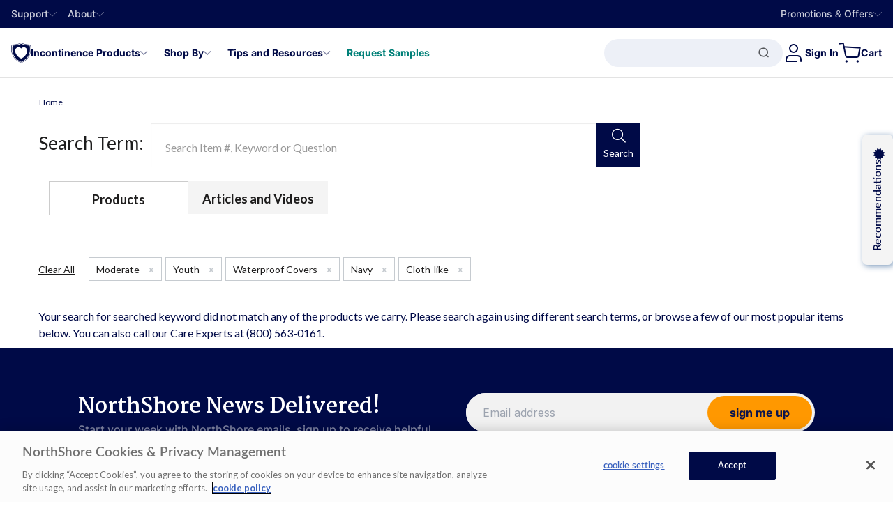

--- FILE ---
content_type: text/html; charset=utf-8
request_url: https://www.northshorecare.com/search-products?s=Relevance&Backsheet=Cloth-like&Color=Navy&Category=Waterproof+Covers&Shop+For=Youth&Odor+Control=Moderate&Brand=Crinklz_Soothe+%26+Cool_GaryWear
body_size: 166671
content:

<!DOCTYPE html>
<!--[if lt IE 7]>      <html class="no-js lt-ie9 lt-ie8 lt-ie7" lang="en"> <![endif]-->
<!--[if IE 7]>         <html class="no-js lt-ie9 lt-ie8" lang="en"> <![endif]-->
<!--[if IE 8]>         <html class="no-js lt-ie9" lang="en"> <![endif]-->
<!--[if gt IE 8]><!-->
<html class="no-js" lang="en" data-time="Wednesday, January 21, 2026 12:37:08&#x202F;PM">
    <!--<![endif]-->
    <head>
        <meta charset="utf-8"/>
        <meta name="viewport" content="width=device-width, initial-scale=1.0"/>
        <meta name="format-detection" content="telephone=no">
        <title>Product Search Results | NorthShore</title>
<meta name="keywords" />
<meta name="description" content="Search results containing incontinence products on NorthShore" />


            <meta name="epi-market" content="USA"/>


        

        
        <meta name="facebook-domain-verification" content="a7qolt2a1i8d0bah2732pfpkyzr6a1"/>


        <meta property="og:title" content="Product Search Results | NorthShore"/>
        <meta property="og:type" content="website"/>
        <meta property="og:image" content="https://www.northshorecare.com/Content/images/app-icon/og-image.jpg?width=600">
        <meta property="og:url" content="https://www.northshorecare.com/search-products?s=Relevance&amp;Backsheet=Cloth-like&amp;Color=Navy&amp;Category=Waterproof&#x2B;Covers&amp;Shop&#x2B;For=Youth&amp;Odor&#x2B;Control=Moderate&amp;Brand=Crinklz_Soothe&#x2B;%26&#x2B;Cool_GaryWear"/>
        <meta property="og:description" content="Search results containing incontinence products on NorthShore"/>
        <link rel="apple-touch-icon" href="/Content/images/app-icon/apple-icon-57x57.png" sizes="57x57">
        <link rel="apple-touch-icon" href="/Content/images/app-icon/apple-icon-60x60.png" sizes="60x60">
        <link rel="apple-touch-icon" href="/Content/images/app-icon/apple-icon-72x72.png" sizes="72x72">
        <link rel="apple-touch-icon" href="/Content/images/app-icon/apple-icon-76x76.png" sizes="76x76">
        <link rel="apple-touch-icon" href="/Content/images/app-icon/apple-icon-114x114.png" sizes="114x114">
        <link rel="apple-touch-icon" href="/Content/images/app-icon/apple-icon-122x122.png" sizes="122x122">
        <link rel="apple-touch-icon" href="/Content/images/app-icon/apple-icon-144x144.png" sizes="144x144">
        <link rel="apple-touch-icon" href="/Content/images/app-icon/apple-icon-152x152.png" sizes="152x152">
        <link rel="apple-touch-icon" href="/Content/images/app-icon/apple-icon-180x180.png" sizes="180x180">
        <meta name="msapplication-TileImage" content="~/Content/images/app-icon/app-icon-144x144.png">
        <meta name="msapplication-TileColor" content="#2d66ac">
<link href="https://www.northshorecare.com/search-products" rel="canonical"></link>        <!--OP-3697 google search result icon-->
        <link rel="shortcut icon" href="/favicon.ico"/>
        

    <link href="https://cdn.cookielaw.org" rel="preconnect">
    <link href="https://cdn.cookielaw.org" rel="dns-prefetch">
    <link href="https://lib-us-2.brilliantcollector.com" rel="dns-prefetch">
    <link href="https://connect.facebook.net" rel="dns-prefetch">
    <link href="https://www.facebook.com" rel="dns-prefetch">
    <link href="https://bat.bing.com" rel="dns-prefetch">
    <!-- Google Tag Manager Resource hints -->
    <link href="https://www.googletagmanager.com" rel="dns-prefetch">
    <link href="https://www.googletagmanager.com" rel="preconnect">
    <!-- klaviyo Resource hints -->
        <link rel="dns-prefetch" href="https://static.klaviyo.com">
        <link rel="preconnect" href="https://static.klaviyo.com">    
    <!-- zaiusODP Resource hints -->
        <link rel="dns-prefetch" href="https://d1igp3oop3iho5.cloudfront.net">
        <link rel="preconnect" href="https://d1igp3oop3iho5.cloudfront.net">    


        

        <link rel='preload' href='https://www.northshorecare.com/Content/fonts/app/Font-Awesome-5-nscs.woff2?v=2.0' crossorigin as='font' type='font/woff2' />
        <link rel='preload' href='https://www.northshorecare.com/Content/fonts/app/martel-bold-3.woff2' crossorigin as='font' type='font/woff2' />
        <link rel='preload' href='https://www.northshorecare.com/Content/fonts/app/Inter-Regular.woff2' crossorigin as='font' type='font/woff2' />

<link rel='preload' href='https://www.northshorecare.com/Content/fonts/app/lato-regular-2.woff2' crossorigin as='font' type='font/woff2' /><link rel='preload' href='https://www.northshorecare.com/Content/fonts/app/martel-regular-3.woff2' crossorigin as='font' type='font/woff2' />
        <style>*, ::before, ::after {
  --tw-border-spacing-x: 0;
  --tw-border-spacing-y: 0;
  --tw-translate-x: 0;
  --tw-translate-y: 0;
  --tw-rotate: 0;
  --tw-skew-x: 0;
  --tw-skew-y: 0;
  --tw-scale-x: 1;
  --tw-scale-y: 1;
  --tw-pan-x:  ;
  --tw-pan-y:  ;
  --tw-pinch-zoom:  ;
  --tw-scroll-snap-strictness: proximity;
  --tw-gradient-from-position:  ;
  --tw-gradient-via-position:  ;
  --tw-gradient-to-position:  ;
  --tw-ordinal:  ;
  --tw-slashed-zero:  ;
  --tw-numeric-figure:  ;
  --tw-numeric-spacing:  ;
  --tw-numeric-fraction:  ;
  --tw-ring-inset:  ;
  --tw-ring-offset-width: 0px;
  --tw-ring-offset-color: #fff;
  --tw-ring-color: rgb(59 130 246 / 0.5);
  --tw-ring-offset-shadow: 0 0 #0000;
  --tw-ring-shadow: 0 0 #0000;
  --tw-shadow: 0 0 #0000;
  --tw-shadow-colored: 0 0 #0000;
  --tw-blur:  ;
  --tw-brightness:  ;
  --tw-contrast:  ;
  --tw-grayscale:  ;
  --tw-hue-rotate:  ;
  --tw-invert:  ;
  --tw-saturate:  ;
  --tw-sepia:  ;
  --tw-drop-shadow:  ;
  --tw-backdrop-blur:  ;
  --tw-backdrop-brightness:  ;
  --tw-backdrop-contrast:  ;
  --tw-backdrop-grayscale:  ;
  --tw-backdrop-hue-rotate:  ;
  --tw-backdrop-invert:  ;
  --tw-backdrop-opacity:  ;
  --tw-backdrop-saturate:  ;
  --tw-backdrop-sepia:  ;
  --tw-contain-size:  ;
  --tw-contain-layout:  ;
  --tw-contain-paint:  ;
  --tw-contain-style:  ;
}

::backdrop {
  --tw-border-spacing-x: 0;
  --tw-border-spacing-y: 0;
  --tw-translate-x: 0;
  --tw-translate-y: 0;
  --tw-rotate: 0;
  --tw-skew-x: 0;
  --tw-skew-y: 0;
  --tw-scale-x: 1;
  --tw-scale-y: 1;
  --tw-pan-x:  ;
  --tw-pan-y:  ;
  --tw-pinch-zoom:  ;
  --tw-scroll-snap-strictness: proximity;
  --tw-gradient-from-position:  ;
  --tw-gradient-via-position:  ;
  --tw-gradient-to-position:  ;
  --tw-ordinal:  ;
  --tw-slashed-zero:  ;
  --tw-numeric-figure:  ;
  --tw-numeric-spacing:  ;
  --tw-numeric-fraction:  ;
  --tw-ring-inset:  ;
  --tw-ring-offset-width: 0px;
  --tw-ring-offset-color: #fff;
  --tw-ring-color: rgb(59 130 246 / 0.5);
  --tw-ring-offset-shadow: 0 0 #0000;
  --tw-ring-shadow: 0 0 #0000;
  --tw-shadow: 0 0 #0000;
  --tw-shadow-colored: 0 0 #0000;
  --tw-blur:  ;
  --tw-brightness:  ;
  --tw-contrast:  ;
  --tw-grayscale:  ;
  --tw-hue-rotate:  ;
  --tw-invert:  ;
  --tw-saturate:  ;
  --tw-sepia:  ;
  --tw-drop-shadow:  ;
  --tw-backdrop-blur:  ;
  --tw-backdrop-brightness:  ;
  --tw-backdrop-contrast:  ;
  --tw-backdrop-grayscale:  ;
  --tw-backdrop-hue-rotate:  ;
  --tw-backdrop-invert:  ;
  --tw-backdrop-opacity:  ;
  --tw-backdrop-saturate:  ;
  --tw-backdrop-sepia:  ;
  --tw-contain-size:  ;
  --tw-contain-layout:  ;
  --tw-contain-paint:  ;
  --tw-contain-style:  ;
}/*
! tailwindcss v3.4.17 | MIT License | https://tailwindcss.com
*//*
1. Prevent padding and border from affecting element width. (https://github.com/mozdevs/cssremedy/issues/4)
2. Allow adding a border to an element by just adding a border-width. (https://github.com/tailwindcss/tailwindcss/pull/116)
*/

*,
::before,
::after {
  box-sizing: border-box; /* 1 */
  border-width: 0; /* 2 */
  border-style: solid; /* 2 */
  border-color: #e5e7eb; /* 2 */
}

::before,
::after {
  --tw-content: '';
}

/*
1. Use a consistent sensible line-height in all browsers.
2. Prevent adjustments of font size after orientation changes in iOS.
3. Use a more readable tab size.
4. Use the user's configured `sans` font-family by default.
5. Use the user's configured `sans` font-feature-settings by default.
6. Use the user's configured `sans` font-variation-settings by default.
7. Disable tap highlights on iOS
*/

html,
:host {
  line-height: 1.5; /* 1 */
  -webkit-text-size-adjust: 100%; /* 2 */
  -moz-tab-size: 4; /* 3 */
  -o-tab-size: 4;
     tab-size: 4; /* 3 */
  font-family: Inter, Fallback, Arial, sans-serif; /* 4 */
  font-feature-settings: normal; /* 5 */
  font-variation-settings: normal; /* 6 */
  -webkit-tap-highlight-color: transparent; /* 7 */
}

/*
1. Remove the margin in all browsers.
2. Inherit line-height from `html` so users can set them as a class directly on the `html` element.
*/

body {
  margin: 0; /* 1 */
  line-height: inherit; /* 2 */
}

/*
1. Add the correct height in Firefox.
2. Correct the inheritance of border color in Firefox. (https://bugzilla.mozilla.org/show_bug.cgi?id=190655)
3. Ensure horizontal rules are visible by default.
*/

hr {
  height: 0; /* 1 */
  color: inherit; /* 2 */
  border-top-width: 1px; /* 3 */
}

/*
Add the correct text decoration in Chrome, Edge, and Safari.
*/

abbr:where([title]) {
  -webkit-text-decoration: underline dotted;
          text-decoration: underline dotted;
}

/*
Remove the default font size and weight for headings.
*/

h1,
h2,
h3,
h4,
h5,
h6 {
  font-size: inherit;
  font-weight: inherit;
}

/*
Reset links to optimize for opt-in styling instead of opt-out.
*/

a {
  color: inherit;
  text-decoration: inherit;
}

/*
Add the correct font weight in Edge and Safari.
*/

b,
strong {
  font-weight: bolder;
}

/*
1. Use the user's configured `mono` font-family by default.
2. Use the user's configured `mono` font-feature-settings by default.
3. Use the user's configured `mono` font-variation-settings by default.
4. Correct the odd `em` font sizing in all browsers.
*/

code,
kbd,
samp,
pre {
  font-family: ui-monospace, SFMono-Regular, Menlo, Monaco, Consolas, "Liberation Mono", "Courier New", monospace; /* 1 */
  font-feature-settings: normal; /* 2 */
  font-variation-settings: normal; /* 3 */
  font-size: 1em; /* 4 */
}

/*
Add the correct font size in all browsers.
*/

small {
  font-size: 80%;
}

/*
Prevent `sub` and `sup` elements from affecting the line height in all browsers.
*/

sub,
sup {
  font-size: 75%;
  line-height: 0;
  position: relative;
  vertical-align: baseline;
}

sub {
  bottom: -0.25em;
}

sup {
  top: -0.5em;
}

/*
1. Remove text indentation from table contents in Chrome and Safari. (https://bugs.chromium.org/p/chromium/issues/detail?id=999088, https://bugs.webkit.org/show_bug.cgi?id=201297)
2. Correct table border color inheritance in all Chrome and Safari. (https://bugs.chromium.org/p/chromium/issues/detail?id=935729, https://bugs.webkit.org/show_bug.cgi?id=195016)
3. Remove gaps between table borders by default.
*/

table {
  text-indent: 0; /* 1 */
  border-color: inherit; /* 2 */
  border-collapse: collapse; /* 3 */
}

/*
1. Change the font styles in all browsers.
2. Remove the margin in Firefox and Safari.
3. Remove default padding in all browsers.
*/

button,
input,
optgroup,
select,
textarea {
  font-family: inherit; /* 1 */
  font-feature-settings: inherit; /* 1 */
  font-variation-settings: inherit; /* 1 */
  font-size: 100%; /* 1 */
  font-weight: inherit; /* 1 */
  line-height: inherit; /* 1 */
  letter-spacing: inherit; /* 1 */
  color: inherit; /* 1 */
  margin: 0; /* 2 */
  padding: 0; /* 3 */
}

/*
Remove the inheritance of text transform in Edge and Firefox.
*/

button,
select {
  text-transform: none;
}

/*
1. Correct the inability to style clickable types in iOS and Safari.
2. Remove default button styles.
*/

button,
input:where([type='button']),
input:where([type='reset']),
input:where([type='submit']) {
  -webkit-appearance: button; /* 1 */
  background-color: transparent; /* 2 */
  background-image: none; /* 2 */
}

/*
Use the modern Firefox focus style for all focusable elements.
*/

:-moz-focusring {
  outline: auto;
}

/*
Remove the additional `:invalid` styles in Firefox. (https://github.com/mozilla/gecko-dev/blob/2f9eacd9d3d995c937b4251a5557d95d494c9be1/layout/style/res/forms.css#L728-L737)
*/

:-moz-ui-invalid {
  box-shadow: none;
}

/*
Add the correct vertical alignment in Chrome and Firefox.
*/

progress {
  vertical-align: baseline;
}

/*
Correct the cursor style of increment and decrement buttons in Safari.
*/

::-webkit-inner-spin-button,
::-webkit-outer-spin-button {
  height: auto;
}

/*
1. Correct the odd appearance in Chrome and Safari.
2. Correct the outline style in Safari.
*/

[type='search'] {
  -webkit-appearance: textfield; /* 1 */
  outline-offset: -2px; /* 2 */
}

/*
Remove the inner padding in Chrome and Safari on macOS.
*/

::-webkit-search-decoration {
  -webkit-appearance: none;
}

/*
1. Correct the inability to style clickable types in iOS and Safari.
2. Change font properties to `inherit` in Safari.
*/

::-webkit-file-upload-button {
  -webkit-appearance: button; /* 1 */
  font: inherit; /* 2 */
}

/*
Add the correct display in Chrome and Safari.
*/

summary {
  display: list-item;
}

/*
Removes the default spacing and border for appropriate elements.
*/

blockquote,
dl,
dd,
h1,
h2,
h3,
h4,
h5,
h6,
hr,
figure,
p,
pre {
  margin: 0;
}

fieldset {
  margin: 0;
  padding: 0;
}

legend {
  padding: 0;
}

ol,
ul,
menu {
  list-style: none;
  margin: 0;
  padding: 0;
}

/*
Reset default styling for dialogs.
*/
dialog {
  padding: 0;
}

/*
Prevent resizing textareas horizontally by default.
*/

textarea {
  resize: vertical;
}

/*
1. Reset the default placeholder opacity in Firefox. (https://github.com/tailwindlabs/tailwindcss/issues/3300)
2. Set the default placeholder color to the user's configured gray 400 color.
*/

input::-moz-placeholder, textarea::-moz-placeholder {
  opacity: 1; /* 1 */
  color: #9ca3af; /* 2 */
}

input::placeholder,
textarea::placeholder {
  opacity: 1; /* 1 */
  color: #9ca3af; /* 2 */
}

/*
Set the default cursor for buttons.
*/

button,
[role="button"] {
  cursor: pointer;
}

/*
Make sure disabled buttons don't get the pointer cursor.
*/
:disabled {
  cursor: default;
}

/*
1. Make replaced elements `display: block` by default. (https://github.com/mozdevs/cssremedy/issues/14)
2. Add `vertical-align: middle` to align replaced elements more sensibly by default. (https://github.com/jensimmons/cssremedy/issues/14#issuecomment-634934210)
   This can trigger a poorly considered lint error in some tools but is included by design.
*/

img,
svg,
video,
canvas,
audio,
iframe,
embed,
object {
  display: block; /* 1 */
  vertical-align: middle; /* 2 */
}

/*
Constrain images and videos to the parent width and preserve their intrinsic aspect ratio. (https://github.com/mozdevs/cssremedy/issues/14)
*/

img,
video {
  max-width: 100%;
  height: auto;
}

/* Make elements with the HTML hidden attribute stay hidden by default */
[hidden]:where(:not([hidden="until-found"])) {
  display: none;
}
  img,
  svg {
    display: inline-block;
    vertical-align: unset;
  }

  /* Base styles for a and button elements to remove focus-visible ring */
  a,
  button,
  input,
  textarea,
  select {
    outline: none;
    --set--outline: none;
  }
.\!container {
  width: 100% !important;
}
.container {
  width: 100%;
}
@media (min-width: 385px) {

  .\!container {
    max-width: 385px !important;
  }

  .container {
    max-width: 385px;
  }
}
@media (min-width: 480px) {

  .\!container {
    max-width: 480px !important;
  }

  .container {
    max-width: 480px;
  }
}
@media (min-width: 640px) {

  .\!container {
    max-width: 640px !important;
  }

  .container {
    max-width: 640px;
  }
}
@media (min-width: 768px) {

  .\!container {
    max-width: 768px !important;
  }

  .container {
    max-width: 768px;
  }
}
@media (min-width: 800px) {

  .\!container {
    max-width: 800px !important;
  }

  .container {
    max-width: 800px;
  }
}
@media (min-width: 992px) {

  .\!container {
    max-width: 992px !important;
  }

  .container {
    max-width: 992px;
  }
}
@media (min-width: 1200px) {

  .\!container {
    max-width: 1200px !important;
  }

  .container {
    max-width: 1200px;
  }
}
@media (min-width: 1376px) {

  .\!container {
    max-width: 1376px !important;
  }

  .container {
    max-width: 1376px;
  }
}
@media (min-width: 1600px) {

  .\!container {
    max-width: 1600px !important;
  }

  .container {
    max-width: 1600px;
  }
}
.new-layout .container {
    max-width: 1254px;
    margin: 0 auto;
  }
.new-layout .\!container {
    max-width: 1254px !important;
    margin: 0 auto !important;
  }
.pdp-container {
    --set-product-yotpo-star--font-size: var(--font-size-l);
    margin-left: auto;
    margin-right: auto;
    align-items: flex-start;
    font-family: Inter, Fallback, Arial, sans-serif;
    font-size: var(--font-size-m);
    font-weight: var(--font-weight-medium);
    --tw-text-opacity: 1;
    color: rgb(0 0 0 / var(--tw-text-opacity, 1))
  }
@media (min-width: 768px) {

  .pdp-container {
    font-size: var(--font-size-base);
  }
}
.pdp-container {
  padding-left: var(--font-size-m);
  padding-right: var(--font-size-m);
    max-width: 1254px;

    @media (min-width: 768px) and (max-width: 1340px) {
      margin: 0 var(--spacing-xxl);
    }

    .yotpo-star-rating-reviews-highly-rated-topics {
    display: none;
  }

    .pdp-container {
      padding: 0;
      margin: 0 auto;
    }

    /* remove style of p tag after redesign header */
    p {
    font-family: Inter, Fallback, Arial, sans-serif;
  }
    p {
    font-size: var(--font-size-m);
  }
    p {
    font-weight: var(--font-weight-medium);
  }
    p {
    --tw-text-opacity: 1;
    color: rgb(0 0 0 / var(--tw-text-opacity, 1));
  }
    @media (min-width: 768px) {

    p {
      font-size: var(--font-size-base);
    }
  }
}
.\!container {
     {
      padding: 0 !important;
      margin: 0 auto !important;
    }
  }
.container {
    .pdp-container {
      padding: 0;
      margin: 0 auto;
    }
  }
.\!container {
     {
    padding-left: 15px;
    padding-right: 15px;
  }
    @media (min-width: 992px) {

     {
      padding-left: 60px;
      padding-right: 60px;
    }
  }
  }
.container,
  .pdp-container {
    .hero-carousel-item-content {
    padding-left: 15px;
    padding-right: 15px;
  }
    @media (min-width: 992px) {

    .hero-carousel-item-content {
      padding-left: 60px;
      padding-right: 60px;
    }
  }
  }
.container-carousel-slide,
  .recently-viewed-products {
    @media screen and (min-width: 768px) {
      --set-splide-arrow-next--right: var(--set-redesign-container-carousel-arrow-next--right, -40px);
      --set-splide-arrow-prev--left: var(--set-redesign-container-carousel-arrow-prev--left, -40px);
    }
  }
.full-screen {
    --splide-arrow--size: 48px;
    --splide-arrow--background: rgba(0, 10, 71, 0.03);
    --splide-arrow--border: 1px solid rgba(0, 10, 71, 0.05);
    --set-redesign-container-carousel-arrow-next--right: 30px;
    --set-redesign-container-carousel-arrow-prev--left: 30px;

    @media screen and (max-width: 767px) {
      --set-splide-arrow-next--right: 16px;
      --set-splide-arrow-prev--left: 16px;

      .splide__track {
        margin-left: -80px;
      }
    }

    .pdp-container {
      &:not(.carousel-header) {
        padding-left: 0;
        padding-right: 0;
        max-width: 100%;
        margin: 0 auto;
      }
    }
  }
.hero-carousel-item-content {
    height: calc(100% - 100px);
    display: flex;
    align-items: flex-end;
  }
@media (min-width: 992px) {

  .hero-carousel-item-content {
    height: 100%;
    align-items: center;
  }
}
@media not all and (min-width: 992px) {

  .hero-carousel-item-content {
    position: absolute;
    left: 0px;
    margin-left: 0px !important;
    margin-right: 0px !important;
    width: 100% !important;
    flex-direction: column;
    align-items: flex-start;
    justify-content: flex-end;
  }
}
/* Container Block Styles */
.container-content-area {
  display: flex;
  flex-direction: column;
}
@media (min-width: 992px) {

  .container-content-area {
    display: grid;
  }
}
.container-content-area {
  position: relative;
  z-index: 1;

    .epi-editContainer {
    display: flex;
  }

    .epi-editContainer {
    flex-direction: column;
  }

    @media (min-width: 992px) {

    .epi-editContainer {
      display: grid;
    }
  }

    .epi-editContainer {
      grid-column: 1 / -1;
    }
}
.btn-base:focus {
  border-style: none;
  --tw-shadow: inset 0 0 0 3px var(--color-ui-blue), inset 0 0 0 5px white;
  --tw-shadow-colored: inset 0 0 0 3px var(--tw-shadow-color), inset 0 0 0 5px var(--tw-shadow-color);
  box-shadow: var(--tw-ring-offset-shadow, 0 0 #0000), var(--tw-ring-shadow, 0 0 #0000), var(--tw-shadow);
  outline: 2px solid transparent;
  outline-offset: 2px;
}
.btn-brand {
  display: inline-flex;
  align-items: center;
  justify-content: center;
  min-height: 48px;
  border-radius: 9999px;
  text-align: center;
  font-size: var(--font-size-base);
  font-weight: var(--font-weight-bold);
  text-decoration-line: none;
  transition-property: color, background-color, border-color, text-decoration-color, fill, stroke;
  transition-timing-function: cubic-bezier(0.4, 0, 0.2, 1);
  transition-duration: 200ms;
  animation-duration: 200ms;
}
.text-media__content-inner.btn-brand {
  --set-badge-redesign--justify-content: center;
}
.btn-brand {
  padding-left: var(--spacing-xl);
  padding-right: var(--spacing-xl);
}
@media (min-width: 768px) {

  .btn-brand {
    padding-left: var(--spacing-xxl);
    padding-right: var(--spacing-xxl);
  }
}
.btn-brand:disabled {
  pointer-events: none;
  background-color: var(--color-ui-gray-dark);
  opacity: 1 !important;
}
.btn-brand:hover {
  text-decoration-line: none;
  outline: 2px solid transparent;
  outline-offset: 2px;
}
.btn-brand:focus {
  text-decoration-line: none;
}
.btn-brand:active {
  text-decoration-line: none;
  outline: 2px solid transparent;
  outline-offset: 2px;
}
@media not all and (min-width: 768px) {

  .hero-slide .btn-brand {
    padding-left: 20px;
    padding-right: 20px;
    font-size: var(--font-size-m);
  }
}
.link-base {
  text-decoration-line: underline;
  text-underline-offset: 2px;
  transition-property: color, background-color, border-color, text-decoration-color, fill, stroke, opacity, box-shadow, transform, filter, -webkit-backdrop-filter;
  transition-property: color, background-color, border-color, text-decoration-color, fill, stroke, opacity, box-shadow, transform, filter, backdrop-filter;
  transition-property: color, background-color, border-color, text-decoration-color, fill, stroke, opacity, box-shadow, transform, filter, backdrop-filter, -webkit-backdrop-filter;
  transition-timing-function: cubic-bezier(0.4, 0, 0.2, 1);
  transition-duration: 150ms;
}
.link-base:hover {
  text-underline-offset: 4px;
}
.link-base:focus {
  text-underline-offset: 4px;
}
.link-base:hover {
  color: var(--color-primary-dark);
}
.link-base:focus {
  color: var(--color-primary-dark);
}
.focus-within-ring:focus-within {
  outline: 2px solid transparent;
  outline-offset: 2px;
  --tw-ring-offset-shadow: var(--tw-ring-inset) 0 0 0 var(--tw-ring-offset-width) var(--tw-ring-offset-color);
  --tw-ring-shadow: var(--tw-ring-inset) 0 0 0 calc(2px + var(--tw-ring-offset-width)) var(--tw-ring-color);
  box-shadow: var(--tw-ring-offset-shadow), var(--tw-ring-shadow), var(--tw-shadow, 0 0 #0000);
  --tw-ring-color: var(--color-ui-blue);
  --tw-ring-offset-width: 2px;
}
.focus-within-ring {

    &:focus-within:not(:has(:focus-visible)) {
      outline: none;
      box-shadow: none;
    }
  }
.focus-visible-ring:focus-visible {
  outline: 2px solid transparent;
  outline-offset: 2px;
  --tw-ring-offset-shadow: var(--tw-ring-inset) 0 0 0 var(--tw-ring-offset-width) var(--tw-ring-offset-color);
  --tw-ring-shadow: var(--tw-ring-inset) 0 0 0 calc(2px + var(--tw-ring-offset-width)) var(--tw-ring-color);
  box-shadow: var(--tw-ring-offset-shadow), var(--tw-ring-shadow), var(--tw-shadow, 0 0 #0000);
  --tw-ring-color: var(--color-ui-blue);
  --tw-ring-offset-width: 2px;
}
.focus-visible:focus {
  outline: 2px solid transparent;
  outline-offset: 2px;
}
.focus-visible:focus-visible {
  color: var(--color-ui-blue);
  outline: 2px solid transparent;
  outline-offset: 2px;
  --tw-ring-offset-shadow: var(--tw-ring-inset) 0 0 0 var(--tw-ring-offset-width) var(--tw-ring-offset-color);
  --tw-ring-shadow: var(--tw-ring-inset) 0 0 0 calc(2px + var(--tw-ring-offset-width)) var(--tw-ring-color);
  box-shadow: var(--tw-ring-offset-shadow), var(--tw-ring-shadow), var(--tw-shadow, 0 0 #0000);
  --tw-ring-color: var(--color-ui-blue);
  --tw-ring-offset-width: 2px;
}
.focus-visible:hover {
  color: var(--color-ui-blue);
  outline: 2px solid transparent;
  outline-offset: 2px;
}
.focus-visible-image:focus-visible,
  .focus-visible:focus-visible .focus-visible-item {
  outline: 2px solid transparent;
  outline-offset: 2px;
  --tw-ring-offset-shadow: var(--tw-ring-inset) 0 0 0 var(--tw-ring-offset-width) var(--tw-ring-offset-color);
  --tw-ring-shadow: var(--tw-ring-inset) 0 0 0 calc(2px + var(--tw-ring-offset-width)) var(--tw-ring-color);
  box-shadow: var(--tw-ring-offset-shadow), var(--tw-ring-shadow), var(--tw-shadow, 0 0 #0000);
  --tw-ring-color: var(--color-ui-blue);
  --tw-ring-offset-width: 2px;
}
.top-menu-focus-visible:focus-visible {
  --tw-text-opacity: 1;
  color: rgb(255 255 255 / var(--tw-text-opacity, 1));
  outline: 2px solid transparent;
  outline-offset: 2px;
  --tw-ring-offset-shadow: var(--tw-ring-inset) 0 0 0 var(--tw-ring-offset-width) var(--tw-ring-offset-color);
  --tw-ring-shadow: var(--tw-ring-inset) 0 0 0 calc(1px + var(--tw-ring-offset-width)) var(--tw-ring-color);
  box-shadow: var(--tw-ring-offset-shadow), var(--tw-ring-shadow), var(--tw-shadow, 0 0 #0000);
  --tw-ring-opacity: 1;
  --tw-ring-color: rgb(255 255 255 / var(--tw-ring-opacity, 1));
  --tw-ring-offset-width: 1px;
}
.main-menu-item {
    color: var(--set-main-menu-item--color, var(--color-primary-dark));
  }
.main-menu-focus-visible {
  white-space: nowrap;
}
.main-menu-focus-visible:focus-visible {
  color: var(--color-ui-blue);
  outline: 2px solid transparent;
  outline-offset: 2px;
  --tw-ring-offset-shadow: var(--tw-ring-inset) 0 0 0 var(--tw-ring-offset-width) var(--tw-ring-offset-color);
  --tw-ring-shadow: var(--tw-ring-inset) 0 0 0 calc(0px + var(--tw-ring-offset-width)) var(--tw-ring-color);
  box-shadow: var(--tw-ring-offset-shadow), var(--tw-ring-shadow), var(--tw-shadow, 0 0 #0000);
  --tw-ring-opacity: 1;
  --tw-ring-color: rgb(0 0 0 / var(--tw-ring-opacity, 1));
  --tw-ring-offset-width: 0px;
}
.main-menu-focus-visible:focus {
  color: var(--color-ui-blue) !important;
  outline: 2px solid transparent !important;
  outline-offset: 2px !important;
  --tw-ring-offset-shadow: var(--tw-ring-inset) 0 0 0 var(--tw-ring-offset-width) var(--tw-ring-offset-color) !important;
  --tw-ring-shadow: var(--tw-ring-inset) 0 0 0 calc(0px + var(--tw-ring-offset-width)) var(--tw-ring-color) !important;
  box-shadow: var(--tw-ring-offset-shadow), var(--tw-ring-shadow), var(--tw-shadow, 0 0 #0000) !important;
  --tw-ring-offset-width: 0px !important;
}
.main-menu-focus-visible:hover {
  color: var(--color-ui-blue) !important;
  outline: 2px solid transparent !important;
  outline-offset: 2px !important;
  --tw-ring-offset-shadow: var(--tw-ring-inset) 0 0 0 var(--tw-ring-offset-width) var(--tw-ring-offset-color) !important;
  --tw-ring-shadow: var(--tw-ring-inset) 0 0 0 calc(0px + var(--tw-ring-offset-width)) var(--tw-ring-color) !important;
  box-shadow: var(--tw-ring-offset-shadow), var(--tw-ring-shadow), var(--tw-shadow, 0 0 #0000) !important;
  --tw-ring-offset-width: 0px !important;
}
.play-video-button {
  background-color: var(--color-secondary-blue);
  --tw-text-opacity: 1;
  color: rgb(255 255 255 / var(--tw-text-opacity, 1));
}
.play-video-button:hover {
  background-color: var(--color-primary-dark);
}
.play-video-button:focus {
  background-color: var(--color-primary-dark);
}
.mini-pdp-title {
    --heading--margin-top: 0;
    --heading--margin-bottom: 0;
    font-size: var(--font-size-l);
    line-height: 150%;
    font-weight: var(--font-weight-extrabold);
  }
.product-protection-style-block {
    --splide-arrow__before--display: none;
    --set-splide-arrow-next--top: 70px;
    --set-splide-arrow-prev--top: 70px;
    --splide-arrow-next--right: -24px;
    --splide-arrow-prev--left: -24px;
    --splide-pagination-page--height: 24px;
    --splide-pagination-page--width: 24px;
    --splide-pagination-page--margin: 0;
    --splide-pagination--bottom: 0;
    --splide-pagination--opacity: 1;
    --set-splide-pagination-page--background: transparent;

    background-color: var(--set-product-protection-style-block--background-color, var(--color-secondary-cream));

    .splide__pagination__page {
      &:before {
        content: "";
        display: block;
        width: 9px;
        height: 9px;
        border-radius: 100%;
        border: 2px solid black;
        margin: 0 auto;
        background-color: var(--set-splide-pagination-before--background, transparent);
      }

      &.is-active {
        --set-splide-pagination-before--background: black;
      }
    }
  }
.sr-only {
  position: absolute;
  width: 1px;
  height: 1px;
  padding: 0;
  margin: -1px;
  overflow: hidden;
  clip: rect(0, 0, 0, 0);
  white-space: nowrap;
  border-width: 0;
}
.pointer-events-none {
  pointer-events: none;
}
.\!visible {
  visibility: visible !important;
}
.visible {
  visibility: visible;
}
.collapse {
  visibility: collapse;
}
.\!static {
  position: static !important;
}
.static {
  position: static;
}
.\!fixed {
  position: fixed !important;
}
.fixed {
  position: fixed;
}
.absolute {
  position: absolute;
}
.relative {
  position: relative;
}
.sticky {
  position: sticky;
}
.inset-0 {
  inset: 0px;
}
.inset-x-0 {
  left: 0px;
  right: 0px;
}
.\!left-\[30px\] {
  left: 30px !important;
}
.\!right-\[30px\] {
  right: 30px !important;
}
.\!top-0 {
  top: 0px !important;
}
.\!top-\[30\%\] {
  top: 30% !important;
}
.-bottom-12 {
  bottom: -48px;
}
.-bottom-px {
  bottom: -1px;
}
.-left-0\.5 {
  left: -2px;
}
.-left-11 {
  left: -44px;
}
.-left-2 {
  left: -8px;
}
.-left-full {
  left: -100%;
}
.-right-1 {
  right: -4px;
}
.-right-2 {
  right: -8px;
}
.-top-1 {
  top: -4px;
}
.-top-12\.5 {
  top: -50px;
}
.-top-2\.5 {
  top: -10px;
}
.bottom-0 {
  bottom: 0px;
}
.bottom-3 {
  bottom: 12px;
}
.bottom-4 {
  bottom: 16px;
}
.bottom-5 {
  bottom: 20px;
}
.bottom-6 {
  bottom: 24px;
}
.bottom-\[55\%\] {
  bottom: 55%;
}
.left-0 {
  left: 0px;
}
.left-1\/2 {
  left: 50%;
}
.left-10 {
  left: 40px;
}
.left-4 {
  left: 16px;
}
.left-6 {
  left: 24px;
}
.left-\[7px\] {
  left: 7px;
}
.left-auto {
  left: auto;
}
.right-0 {
  right: 0px;
}
.right-10 {
  right: 40px;
}
.right-3 {
  right: 12px;
}
.right-4 {
  right: 16px;
}
.right-5 {
  right: 20px;
}
.right-\[15px\] {
  right: 15px;
}
.top-0 {
  top: 0px;
}
.top-1\/2 {
  top: 50%;
}
.top-13 {
  top: 52px;
}
.top-2 {
  top: 8px;
}
.top-20 {
  top: 80px;
}
.top-4 {
  top: 16px;
}
.top-6 {
  top: 24px;
}
.top-95 {
  top: 380px;
}
.top-\[-250\%\] {
  top: -250%;
}
.top-\[30\%\] {
  top: 30%;
}
.top-full {
  top: 100%;
}
.\!z-0 {
  z-index: 0 !important;
}
.-z-10 {
  z-index: -10;
}
.-z-\[1\] {
  z-index: -1;
}
.z-0 {
  z-index: 0;
}
.z-10 {
  z-index: 10;
}
.z-20 {
  z-index: 20;
}
.z-30 {
  z-index: 30;
}
.z-40 {
  z-index: 40;
}
.z-50 {
  z-index: 50;
}
.z-\[1000\] {
  z-index: 1000;
}
.z-\[1055\] {
  z-index: 1055;
}
.z-\[1\] {
  z-index: 1;
}
.z-\[2\] {
  z-index: 2;
}
.z-\[990\] {
  z-index: 990;
}
.z-\[var\(--z-index-gallery-modal\)\] {
  z-index: var(--z-index-gallery-modal);
}
.z-\[var\(--z-index-rec-panel\)\] {
  z-index: var(--z-index-rec-panel);
}
.z-\[var\(--z-index-search-focus\)\] {
  z-index: var(--z-index-search-focus);
}
.order-1 {
  order: 1;
}
.order-2 {
  order: 2;
}
.float-right {
  float: right;
}
.clear-both {
  clear: both;
}
.\!m-0 {
  margin: 0px !important;
}
.-m-3 {
  margin: -12px;
}
.m-0 {
  margin: 0px;
}
.m-1 {
  margin: 4px;
}
.mx-1 {
  margin-left: 4px;
  margin-right: 4px;
}
.mx-4 {
  margin-left: 16px;
  margin-right: 16px;
}
.mx-auto {
  margin-left: auto;
  margin-right: auto;
}
.my-12 {
  margin-top: 48px;
  margin-bottom: 48px;
}
.my-2 {
  margin-top: 8px;
  margin-bottom: 8px;
}
.my-25 {
  margin-top: 100px;
  margin-bottom: 100px;
}
.\!mb-2 {
  margin-bottom: 8px !important;
}
.\!mb-8 {
  margin-bottom: 32px !important;
}
.\!mr-5 {
  margin-right: 20px !important;
}
.\!mt-3 {
  margin-top: 12px !important;
}
.-ml-0\.5 {
  margin-left: -2px;
}
.-mt-0\.5 {
  margin-top: -2px;
}
.-mt-2 {
  margin-top: -8px;
}
.-mt-4 {
  margin-top: -16px;
}
.-mt-\[var\(--spacing-xxs\)\] {
  margin-top: calc(var(--spacing-xxs) * -1);
}
.mb-0 {
  margin-bottom: 0px;
}
.mb-1 {
  margin-bottom: 4px;
}
.mb-10 {
  margin-bottom: 40px;
}
.mb-15 {
  margin-bottom: 60px;
}
.mb-2 {
  margin-bottom: 8px;
}
.mb-2\.5 {
  margin-bottom: 10px;
}
.mb-24 {
  margin-bottom: 96px;
}
.mb-3 {
  margin-bottom: 12px;
}
.mb-30 {
  margin-bottom: 120px;
}
.mb-4 {
  margin-bottom: 16px;
}
.mb-4\.5 {
  margin-bottom: 18px;
}
.mb-40 {
  margin-bottom: 160px;
}
.mb-5 {
  margin-bottom: 20px;
}
.mb-5\.5 {
  margin-bottom: 22px;
}
.mb-6 {
  margin-bottom: 24px;
}
.mb-7 {
  margin-bottom: 28px;
}
.mb-7\.5 {
  margin-bottom: 30px;
}
.mb-8 {
  margin-bottom: 32px;
}
.mb-\[31px\] {
  margin-bottom: 31px;
}
.mb-\[34px\] {
  margin-bottom: 34px;
}
.mb-\[40px\] {
  margin-bottom: 40px;
}
.mb-\[var\(--spacing-s\)\] {
  margin-bottom: var(--spacing-s);
}
.mb-auto {
  margin-bottom: auto;
}
.ml-0 {
  margin-left: 0px;
}
.ml-1 {
  margin-left: 4px;
}
.ml-2 {
  margin-left: 8px;
}
.ml-2\.5 {
  margin-left: 10px;
}
.ml-3 {
  margin-left: 12px;
}
.ml-5 {
  margin-left: 20px;
}
.ml-auto {
  margin-left: auto;
}
.mr-1 {
  margin-right: 4px;
}
.mr-2 {
  margin-right: 8px;
}
.mr-25 {
  margin-right: 100px;
}
.mr-3\.5 {
  margin-right: 14px;
}
.mr-4 {
  margin-right: 16px;
}
.mr-6 {
  margin-right: 24px;
}
.mt-0 {
  margin-top: 0px;
}
.mt-1 {
  margin-top: 4px;
}
.mt-10 {
  margin-top: 40px;
}
.mt-16 {
  margin-top: 64px;
}
.mt-2 {
  margin-top: 8px;
}
.mt-2\.5 {
  margin-top: 10px;
}
.mt-25 {
  margin-top: 100px;
}
.mt-3 {
  margin-top: 12px;
}
.mt-35 {
  margin-top: 140px;
}
.mt-4 {
  margin-top: 16px;
}
.mt-5 {
  margin-top: 20px;
}
.mt-6 {
  margin-top: 24px;
}
.mt-8 {
  margin-top: 32px;
}
.mt-9 {
  margin-top: 36px;
}
.mt-\[15px\] {
  margin-top: 15px;
}
.mt-\[18px\] {
  margin-top: 18px;
}
.mt-\[1px\] {
  margin-top: 1px;
}
.mt-\[38px\] {
  margin-top: 38px;
}
.mt-\[40px\] {
  margin-top: 40px;
}
.mt-auto {
  margin-top: auto;
}
.box-border {
  box-sizing: border-box;
}
.line-clamp-1 {
  overflow: hidden;
  display: -webkit-box;
  -webkit-box-orient: vertical;
  -webkit-line-clamp: 1;
}
.line-clamp-2 {
  overflow: hidden;
  display: -webkit-box;
  -webkit-box-orient: vertical;
  -webkit-line-clamp: 2;
}
.line-clamp-3 {
  overflow: hidden;
  display: -webkit-box;
  -webkit-box-orient: vertical;
  -webkit-line-clamp: 3;
}
.line-clamp-4 {
  overflow: hidden;
  display: -webkit-box;
  -webkit-box-orient: vertical;
  -webkit-line-clamp: 4;
}
.\!block {
  display: block !important;
}
.block {
  display: block;
}
.inline-block {
  display: inline-block;
}
.inline {
  display: inline;
}
.\!flex {
  display: flex !important;
}
.flex {
  display: flex;
}
.inline-flex {
  display: inline-flex;
}
.table {
  display: table;
}
.grid {
  display: grid;
}
.inline-grid {
  display: inline-grid;
}
.contents {
  display: contents;
}
.hidden {
  display: none;
}
.aspect-\[3\/2\] {
  aspect-ratio: 3/2;
}
.aspect-square {
  aspect-ratio: 1 / 1;
}
.aspect-video {
  aspect-ratio: 16 / 9;
}
.\!h-22 {
  height: 88px !important;
}
.\!h-31 {
  height: 124px !important;
}
.\!h-full {
  height: 100% !important;
}
.h-0 {
  height: 0px;
}
.h-0\.5 {
  height: 2px;
}
.h-1 {
  height: 4px;
}
.h-1\/2 {
  height: 50%;
}
.h-10 {
  height: 40px;
}
.h-11 {
  height: 44px;
}
.h-12 {
  height: 48px;
}
.h-14 {
  height: 56px;
}
.h-18 {
  height: 72px;
}
.h-2 {
  height: 8px;
}
.h-2\.5 {
  height: 10px;
}
.h-20 {
  height: 80px;
}
.h-22 {
  height: 88px;
}
.h-25 {
  height: 100px;
}
.h-3 {
  height: 12px;
}
.h-31 {
  height: 124px;
}
.h-4 {
  height: 16px;
}
.h-4\.5 {
  height: 18px;
}
.h-5 {
  height: 20px;
}
.h-5\.5 {
  height: 22px;
}
.h-6 {
  height: 24px;
}
.h-7\.5 {
  height: 30px;
}
.h-8 {
  height: 32px;
}
.h-88\.5 {
  height: 354px;
}
.h-\[100dvh\] {
  height: 100dvh;
}
.h-\[106px\] {
  height: 106px;
}
.h-\[10px\] {
  height: 10px;
}
.h-\[280px\] {
  height: 280px;
}
.h-\[3px\] {
  height: 3px;
}
.h-\[54px\] {
  height: 54px;
}
.h-\[85vh\] {
  height: 85vh;
}
.h-auto {
  height: auto;
}
.h-dvh {
  height: 100dvh;
}
.h-full {
  height: 100%;
}
.h-px {
  height: 1px;
}
.h-screen {
  height: 100vh;
}
.h-svh {
  height: 100svh;
}
.max-h-12 {
  max-height: 48px;
}
.max-h-16 {
  max-height: 64px;
}
.max-h-18 {
  max-height: 72px;
}
.max-h-22 {
  max-height: 88px;
}
.max-h-23\.5 {
  max-height: 94px;
}
.max-h-40 {
  max-height: 160px;
}
.max-h-48 {
  max-height: 192px;
}
.max-h-5 {
  max-height: 20px;
}
.max-h-60 {
  max-height: 240px;
}
.max-h-70 {
  max-height: 280px;
}
.max-h-75 {
  max-height: 300px;
}
.max-h-\[100svw\] {
  max-height: 100svw;
}
.max-h-\[70vh\] {
  max-height: 70vh;
}
.max-h-\[90vh\] {
  max-height: 90vh;
}
.max-h-\[calc\(100svh-var\(--spacing-xxl\)\)\] {
  max-height: calc(100svh - var(--spacing-xxl));
}
.max-h-full {
  max-height: 100%;
}
.min-h-0 {
  min-height: 0px;
}
.min-h-10 {
  min-height: 40px;
}
.min-h-12 {
  min-height: 48px;
}
.min-h-13\.5 {
  min-height: 54px;
}
.min-h-14 {
  min-height: 56px;
}
.min-h-16 {
  min-height: 64px;
}
.min-h-16\.5 {
  min-height: 66px;
}
.min-h-20 {
  min-height: 80px;
}
.min-h-26\.5 {
  min-height: 106px;
}
.min-h-34 {
  min-height: 136px;
}
.min-h-5 {
  min-height: 20px;
}
.min-h-6 {
  min-height: 24px;
}
.min-h-7 {
  min-height: 28px;
}
.min-h-8 {
  min-height: 32px;
}
.min-h-8\.5 {
  min-height: 34px;
}
.min-h-81 {
  min-height: 324px;
}
.min-h-85 {
  min-height: 340px;
}
.min-h-\[250px\] {
  min-height: 250px;
}
.min-h-\[54px\] {
  min-height: 54px;
}
.min-h-full {
  min-height: 100%;
}
.\!w-auto {
  width: auto !important;
}
.\!w-full {
  width: 100% !important;
}
.w-0 {
  width: 0px;
}
.w-1\/3 {
  width: 33.333%;
}
.w-10 {
  width: 40px;
}
.w-109\.5 {
  width: 438px;
}
.w-11 {
  width: 44px;
}
.w-12 {
  width: 48px;
}
.w-13 {
  width: 52px;
}
.w-14 {
  width: 56px;
}
.w-15 {
  width: 60px;
}
.w-16 {
  width: 64px;
}
.w-18 {
  width: 72px;
}
.w-2 {
  width: 8px;
}
.w-2\.5 {
  width: 10px;
}
.w-2\/3 {
  width: 66.666667%;
}
.w-20 {
  width: 80px;
}
.w-21 {
  width: 84px;
}
.w-22 {
  width: 88px;
}
.w-3 {
  width: 12px;
}
.w-31 {
  width: 124px;
}
.w-34 {
  width: 136px;
}
.w-4 {
  width: 16px;
}
.w-4\.5 {
  width: 18px;
}
.w-5 {
  width: 20px;
}
.w-5\.5 {
  width: 22px;
}
.w-6 {
  width: 24px;
}
.w-7\.5 {
  width: 30px;
}
.w-8 {
  width: 32px;
}
.w-9 {
  width: 36px;
}
.w-93\.5 {
  width: 374px;
}
.w-94 {
  width: 376px;
}
.w-\[106px\] {
  width: 106px;
}
.w-\[3px\] {
  width: 3px;
}
.w-\[400px\] {
  width: 400px;
}
.w-\[610px\] {
  width: 610px;
}
.w-auto {
  width: auto;
}
.w-full {
  width: 100%;
}
.w-max {
  width: -moz-max-content;
  width: max-content;
}
.w-screen {
  width: 100vw;
}
.min-w-0 {
  min-width: 0px;
}
.min-w-11 {
  min-width: 44px;
}
.min-w-14\.5 {
  min-width: 58px;
}
.min-w-21 {
  min-width: 84px;
}
.min-w-37\.5 {
  min-width: 150px;
}
.min-w-42\.5 {
  min-width: 170px;
}
.min-w-50 {
  min-width: 200px;
}
.min-w-52 {
  min-width: 208px;
}
.min-w-54 {
  min-width: 216px;
}
.min-w-7 {
  min-width: 28px;
}
.min-w-8 {
  min-width: 32px;
}
.min-w-\[170px\] {
  min-width: 170px;
}
.min-w-\[208px\] {
  min-width: 208px;
}
.min-w-\[58px\] {
  min-width: 58px;
}
.min-w-\[calc\(100vw-\(var\(--font-size-m\)\*2\)\)\] {
  min-width: calc(100vw - (var(--font-size-m) * 2));
}
.min-w-\[calc\(50\%-20px\)\] {
  min-width: calc(50% - 20px);
}
.min-w-full {
  min-width: 100%;
}
.\!max-w-xl {
  max-width: 36rem !important;
}
.max-w-10 {
  max-width: 40px;
}
.max-w-131\.5 {
  max-width: 526px;
}
.max-w-167 {
  max-width: 668px;
}
.max-w-177\.5 {
  max-width: 710px;
}
.max-w-190 {
  max-width: 760px;
}
.max-w-20 {
  max-width: 80px;
}
.max-w-3xl {
  max-width: 48rem;
}
.max-w-400 {
  max-width: 1600px;
}
.max-w-4xl {
  max-width: 56rem;
}
.max-w-5xl {
  max-width: 64rem;
}
.max-w-65 {
  max-width: 260px;
}
.max-w-\[237px\] {
  max-width: 237px;
}
.max-w-\[90\%\] {
  max-width: 90%;
}
.max-w-\[934px\] {
  max-width: 934px;
}
.max-w-\[calc\(33\%-20px\)\] {
  max-width: calc(33% - 20px);
}
.max-w-container {
  max-width: var(--max-container-width);
}
.max-w-full {
  max-width: 100%;
}
.max-w-md {
  max-width: 28rem;
}
.max-w-min {
  max-width: -moz-min-content;
  max-width: min-content;
}
.max-w-xl {
  max-width: 36rem;
}
.flex-1 {
  flex: 1 1 0%;
}
.flex-shrink-0 {
  flex-shrink: 0;
}
.shrink-0 {
  flex-shrink: 0;
}
.flex-grow {
  flex-grow: 1;
}
.flex-grow-0 {
  flex-grow: 0;
}
.basis-1\/3 {
  flex-basis: 33.333333%;
}
.caption-bottom {
  caption-side: bottom;
}
.border-collapse {
  border-collapse: collapse;
}
.origin-top {
  transform-origin: top;
}
.origin-top-left {
  transform-origin: top left;
}
.-translate-x-1\/2 {
  --tw-translate-x: -50%;
  transform: translate(var(--tw-translate-x), var(--tw-translate-y)) rotate(var(--tw-rotate)) skewX(var(--tw-skew-x)) skewY(var(--tw-skew-y)) scaleX(var(--tw-scale-x)) scaleY(var(--tw-scale-y));
}
.-translate-y-1\/2 {
  --tw-translate-y: -50%;
  transform: translate(var(--tw-translate-x), var(--tw-translate-y)) rotate(var(--tw-rotate)) skewX(var(--tw-skew-x)) skewY(var(--tw-skew-y)) scaleX(var(--tw-scale-x)) scaleY(var(--tw-scale-y));
}
.translate-x-0 {
  --tw-translate-x: 0px;
  transform: translate(var(--tw-translate-x), var(--tw-translate-y)) rotate(var(--tw-rotate)) skewX(var(--tw-skew-x)) skewY(var(--tw-skew-y)) scaleX(var(--tw-scale-x)) scaleY(var(--tw-scale-y));
}
.translate-x-full {
  --tw-translate-x: 100%;
  transform: translate(var(--tw-translate-x), var(--tw-translate-y)) rotate(var(--tw-rotate)) skewX(var(--tw-skew-x)) skewY(var(--tw-skew-y)) scaleX(var(--tw-scale-x)) scaleY(var(--tw-scale-y));
}
.translate-y-full {
  --tw-translate-y: 100%;
  transform: translate(var(--tw-translate-x), var(--tw-translate-y)) rotate(var(--tw-rotate)) skewX(var(--tw-skew-x)) skewY(var(--tw-skew-y)) scaleX(var(--tw-scale-x)) scaleY(var(--tw-scale-y));
}
.-rotate-90 {
  --tw-rotate: -90deg;
  transform: translate(var(--tw-translate-x), var(--tw-translate-y)) rotate(var(--tw-rotate)) skewX(var(--tw-skew-x)) skewY(var(--tw-skew-y)) scaleX(var(--tw-scale-x)) scaleY(var(--tw-scale-y));
}
.rotate-180 {
  --tw-rotate: 180deg;
  transform: translate(var(--tw-translate-x), var(--tw-translate-y)) rotate(var(--tw-rotate)) skewX(var(--tw-skew-x)) skewY(var(--tw-skew-y)) scaleX(var(--tw-scale-x)) scaleY(var(--tw-scale-y));
}
.rotate-90 {
  --tw-rotate: 90deg;
  transform: translate(var(--tw-translate-x), var(--tw-translate-y)) rotate(var(--tw-rotate)) skewX(var(--tw-skew-x)) skewY(var(--tw-skew-y)) scaleX(var(--tw-scale-x)) scaleY(var(--tw-scale-y));
}
.scale-75 {
  --tw-scale-x: .75;
  --tw-scale-y: .75;
  transform: translate(var(--tw-translate-x), var(--tw-translate-y)) rotate(var(--tw-rotate)) skewX(var(--tw-skew-x)) skewY(var(--tw-skew-y)) scaleX(var(--tw-scale-x)) scaleY(var(--tw-scale-y));
}
.transform {
  transform: translate(var(--tw-translate-x), var(--tw-translate-y)) rotate(var(--tw-rotate)) skewX(var(--tw-skew-x)) skewY(var(--tw-skew-y)) scaleX(var(--tw-scale-x)) scaleY(var(--tw-scale-y));
}
.\!transform-none {
  transform: none !important;
}
.cursor-grab {
  cursor: grab;
}
.cursor-grabbing {
  cursor: grabbing;
}
.cursor-not-allowed {
  cursor: not-allowed;
}
.cursor-pointer {
  cursor: pointer;
}
.select-none {
  -webkit-user-select: none;
     -moz-user-select: none;
          user-select: none;
}
.resize {
  resize: both;
}
.snap-x {
  scroll-snap-type: x var(--tw-scroll-snap-strictness);
}
.auto-cols-\[calc\(45\%-20px\)\] {
  grid-auto-columns: calc(45% - 20px);
}
.auto-cols-\[calc\(50\%-20px\)\] {
  grid-auto-columns: calc(50% - 20px);
}
.grid-flow-col {
  grid-auto-flow: column;
}
.grid-cols-1 {
  grid-template-columns: repeat(1, minmax(0, 1fr));
}
.grid-cols-2 {
  grid-template-columns: repeat(2, minmax(0, 1fr));
}
.grid-cols-4 {
  grid-template-columns: repeat(4, minmax(0, 1fr));
}
.grid-cols-\[16px_auto\] {
  grid-template-columns: 16px auto;
}
.grid-cols-\[25\%_auto\] {
  grid-template-columns: 25% auto;
}
.grid-cols-\[33\%_auto\] {
  grid-template-columns: 33% auto;
}
.grid-cols-\[40\%_auto\] {
  grid-template-columns: 40% auto;
}
.grid-cols-\[auto_110px\] {
  grid-template-columns: auto 110px;
}
.grid-rows-1 {
  grid-template-rows: repeat(1, minmax(0, 1fr));
}
.grid-rows-2 {
  grid-template-rows: repeat(2, minmax(0, 1fr));
}
.grid-rows-3 {
  grid-template-rows: repeat(3, minmax(0, 1fr));
}
.grid-rows-4 {
  grid-template-rows: repeat(4, minmax(0, 1fr));
}
.flex-row {
  flex-direction: row;
}
.flex-col {
  flex-direction: column;
}
.flex-col-reverse {
  flex-direction: column-reverse;
}
.flex-wrap {
  flex-wrap: wrap;
}
.flex-nowrap {
  flex-wrap: nowrap;
}
.items-start {
  align-items: flex-start;
}
.items-end {
  align-items: flex-end;
}
.items-center {
  align-items: center;
}
.items-stretch {
  align-items: stretch;
}
.justify-start {
  justify-content: flex-start;
}
.justify-end {
  justify-content: flex-end;
}
.\!justify-center {
  justify-content: center !important;
}
.justify-center {
  justify-content: center;
}
.justify-between {
  justify-content: space-between;
}
.justify-stretch {
  justify-content: stretch;
}
.justify-items-end {
  justify-items: end;
}
.gap-0 {
  gap: 0px;
}
.gap-0\.5 {
  gap: 2px;
}
.gap-1 {
  gap: 4px;
}
.gap-1\.5 {
  gap: 6px;
}
.gap-10 {
  gap: 40px;
}
.gap-2 {
  gap: 8px;
}
.gap-2\.5 {
  gap: 10px;
}
.gap-3 {
  gap: 12px;
}
.gap-3\.5 {
  gap: 14px;
}
.gap-4 {
  gap: 16px;
}
.gap-5 {
  gap: 20px;
}
.gap-6 {
  gap: 24px;
}
.gap-8 {
  gap: 32px;
}
.gap-\[6px\] {
  gap: 6px;
}
.gap-\[var\(--spacing-xs\)\] {
  gap: var(--spacing-xs);
}
.gap-x-1\.5 {
  -moz-column-gap: 6px;
       column-gap: 6px;
}
.gap-x-2 {
  -moz-column-gap: 8px;
       column-gap: 8px;
}
.gap-x-4 {
  -moz-column-gap: 16px;
       column-gap: 16px;
}
.gap-y-1 {
  row-gap: 4px;
}
.gap-y-2 {
  row-gap: 8px;
}
.space-y-2 > :not([hidden]) ~ :not([hidden]) {
  --tw-space-y-reverse: 0;
  margin-top: calc(8px * calc(1 - var(--tw-space-y-reverse)));
  margin-bottom: calc(8px * var(--tw-space-y-reverse));
}
.space-y-2\.5 > :not([hidden]) ~ :not([hidden]) {
  --tw-space-y-reverse: 0;
  margin-top: calc(10px * calc(1 - var(--tw-space-y-reverse)));
  margin-bottom: calc(10px * var(--tw-space-y-reverse));
}
.space-y-4 > :not([hidden]) ~ :not([hidden]) {
  --tw-space-y-reverse: 0;
  margin-top: calc(16px * calc(1 - var(--tw-space-y-reverse)));
  margin-bottom: calc(16px * var(--tw-space-y-reverse));
}
.space-y-6 > :not([hidden]) ~ :not([hidden]) {
  --tw-space-y-reverse: 0;
  margin-top: calc(24px * calc(1 - var(--tw-space-y-reverse)));
  margin-bottom: calc(24px * var(--tw-space-y-reverse));
}
.self-stretch {
  align-self: stretch;
}
.overflow-hidden {
  overflow: hidden;
}
.overflow-x-auto {
  overflow-x: auto;
}
.overflow-y-auto {
  overflow-y: auto;
}
.overflow-x-hidden {
  overflow-x: hidden;
}
.\!overflow-y-hidden {
  overflow-y: hidden !important;
}
.overflow-y-hidden {
  overflow-y: hidden;
}
.truncate {
  overflow: hidden;
  text-overflow: ellipsis;
  white-space: nowrap;
}
.text-ellipsis {
  text-overflow: ellipsis;
}
.whitespace-normal {
  white-space: normal;
}
.whitespace-nowrap {
  white-space: nowrap;
}
.text-wrap {
  text-wrap: wrap;
}
.break-words {
  overflow-wrap: break-word;
}
.\!rounded-full {
  border-radius: 9999px !important;
}
.\!rounded-md {
  border-radius: calc(var(--radius) - 2px) !important;
}
.rounded {
  border-radius: 0.25rem;
}
.rounded-\[24px\] {
  border-radius: 24px;
}
.rounded-\[5px\] {
  border-radius: 5px;
}
.rounded-\[6px\] {
  border-radius: 6px;
}
.rounded-base {
  border-radius: 4px;
}
.rounded-full {
  border-radius: 9999px;
}
.rounded-huge {
  border-radius: calc(var(--radius) * 2);
}
.rounded-lg {
  border-radius: var(--radius);
}
.rounded-md {
  border-radius: calc(var(--radius) - 2px);
}
.rounded-xl {
  border-radius: calc(var(--radius) + 1px);
}
.rounded-t-2xl {
  border-top-left-radius: 1rem;
  border-top-right-radius: 1rem;
}
.rounded-t-base {
  border-top-left-radius: 4px;
  border-top-right-radius: 4px;
}
.border {
  border-width: 1px;
}
.border-2 {
  border-width: 2px;
}
.border-\[1px\] {
  border-width: 1px;
}
.border-x {
  border-left-width: 1px;
  border-right-width: 1px;
}
.border-y-\[6px\] {
  border-top-width: 6px;
  border-bottom-width: 6px;
}
.\!border-b-0 {
  border-bottom-width: 0px !important;
}
.border-b {
  border-bottom-width: 1px;
}
.border-b-2 {
  border-bottom-width: 2px;
}
.border-l {
  border-left-width: 1px;
}
.border-l-\[10px\] {
  border-left-width: 10px;
}
.border-r-0 {
  border-right-width: 0px;
}
.border-t {
  border-top-width: 1px;
}
.border-t-2 {
  border-top-width: 2px;
}
.border-solid {
  border-style: solid;
}
.border-hidden {
  border-style: hidden;
}
.border-none {
  border-style: none;
}
.\!border-transparent {
  border-color: transparent !important;
}
.\!border-ui-blue {
  border-color: var(--color-ui-blue) !important;
}
.border-\[\#1B479C\] {
  --tw-border-opacity: 1;
  border-color: rgb(27 71 156 / var(--tw-border-opacity, 1));
}
.border-\[\#E3E3E3\] {
  --tw-border-opacity: 1;
  border-color: rgb(227 227 227 / var(--tw-border-opacity, 1));
}
.border-\[\#d5d5d5\] {
  --tw-border-opacity: 1;
  border-color: rgb(213 213 213 / var(--tw-border-opacity, 1));
}
.border-accent-color {
  border-color: var(--accent-color, var(--color-primary-dark));
}
.border-black {
  --tw-border-opacity: 1;
  border-color: rgb(0 0 0 / var(--tw-border-opacity, 1));
}
.border-black\/5 {
  border-color: rgb(0 0 0 / 0.05);
}
.border-gray-100 {
  --tw-border-opacity: 1;
  border-color: rgb(243 244 246 / var(--tw-border-opacity, 1));
}
.border-gray-200 {
  --tw-border-opacity: 1;
  border-color: rgb(229 231 235 / var(--tw-border-opacity, 1));
}
.border-gray-300 {
  --tw-border-opacity: 1;
  border-color: rgb(209 213 219 / var(--tw-border-opacity, 1));
}
.border-input-border {
  border-color: var(--color-input-border);
}
.border-primary-dark {
  border-color: var(--color-primary-dark);
}
.border-primary-light {
  border-color: var(--color-primary-light);
}
.border-red-400 {
  --tw-border-opacity: 1;
  border-color: rgb(248 113 113 / var(--tw-border-opacity, 1));
}
.border-secondary-blue {
  border-color: var(--color-secondary-blue);
}
.border-transparent {
  border-color: transparent;
}
.border-ui-black {
  border-color: var(--color-ui-black);
}
.border-ui-blue {
  border-color: var(--color-ui-blue);
}
.border-ui-blue-100 {
  border-color: var(--color-ui-blue-100);
}
.border-ui-border {
  border-color: var(--color-ui-border);
}
.border-ui-disable {
  border-color: var(--color-ui-disable);
}
.border-ui-gray {
  border-color: var(--color-ui-gray);
}
.border-ui-gray-100 {
  border-color: var(--color-ui-gray-100);
}
.border-ui-gray-light {
  border-color: var(--color-ui-gray-light);
}
.border-ui-green {
  border-color: var(--color-ui-green);
}
.border-ui-grey {
  border-color: var(--color-ui-grey);
}
.border-ui-red {
  border-color: var(--color-ui-red);
}
.border-ui-white {
  border-color: var(--color-ui-white);
}
.border-y-transparent {
  border-top-color: transparent;
  border-bottom-color: transparent;
}
.border-l-black {
  --tw-border-opacity: 1;
  border-left-color: rgb(0 0 0 / var(--tw-border-opacity, 1));
}
.border-l-ui-gray-light {
  border-left-color: var(--color-ui-gray-light);
}
.bg-\[\#0090b2\] {
  --tw-bg-opacity: 1;
  background-color: rgb(0 144 178 / var(--tw-bg-opacity, 1));
}
.bg-\[\#1B479C\] {
  --tw-bg-opacity: 1;
  background-color: rgb(27 71 156 / var(--tw-bg-opacity, 1));
}
.bg-\[\#595959\] {
  --tw-bg-opacity: 1;
  background-color: rgb(89 89 89 / var(--tw-bg-opacity, 1));
}
.bg-\[\#E3E3E3\] {
  --tw-bg-opacity: 1;
  background-color: rgb(227 227 227 / var(--tw-bg-opacity, 1));
}
.bg-\[\#EBF4FF\] {
  --tw-bg-opacity: 1;
  background-color: rgb(235 244 255 / var(--tw-bg-opacity, 1));
}
.bg-\[\#EDF0F7\] {
  --tw-bg-opacity: 1;
  background-color: rgb(237 240 247 / var(--tw-bg-opacity, 1));
}
.bg-\[\#EEF0F2\] {
  --tw-bg-opacity: 1;
  background-color: rgb(238 240 242 / var(--tw-bg-opacity, 1));
}
.bg-\[\#EF1919\] {
  --tw-bg-opacity: 1;
  background-color: rgb(239 25 25 / var(--tw-bg-opacity, 1));
}
.bg-\[\#EFE03B\] {
  --tw-bg-opacity: 1;
  background-color: rgb(239 224 59 / var(--tw-bg-opacity, 1));
}
.bg-\[\#F6FAFF\] {
  --tw-bg-opacity: 1;
  background-color: rgb(246 250 255 / var(--tw-bg-opacity, 1));
}
.bg-\[\#FAFBFD\] {
  --tw-bg-opacity: 1;
  background-color: rgb(250 251 253 / var(--tw-bg-opacity, 1));
}
.bg-\[\#f4f4f4\] {
  --tw-bg-opacity: 1;
  background-color: rgb(244 244 244 / var(--tw-bg-opacity, 1));
}
.bg-\[\#f8f8f5\] {
  --tw-bg-opacity: 1;
  background-color: rgb(248 248 245 / var(--tw-bg-opacity, 1));
}
.bg-\[var\(--badge-bg\)\] {
  background-color: var(--badge-bg);
}
.bg-\[var\(--color-auto-ship\)\] {
  background-color: var(--color-auto-ship);
}
.bg-\[var\(--color-auto-ship-active\)\] {
  background-color: var(--color-auto-ship-active);
}
.bg-\[var\(--color-ui-gray-200\)\] {
  background-color: var(--color-ui-gray-200);
}
.bg-\[var\(--color-ui-grey\)\] {
  background-color: var(--color-ui-grey);
}
.bg-accent-color {
  background-color: var(--accent-color, var(--color-primary-dark));
}
.bg-accent-orange {
  background-color: var(--color-accent-orange);
}
.bg-accent-yellow {
  background-color: var(--color-accent-yellow);
}
.bg-black {
  --tw-bg-opacity: 1;
  background-color: rgb(0 0 0 / var(--tw-bg-opacity, 1));
}
.bg-black\/30 {
  background-color: rgb(0 0 0 / 0.3);
}
.bg-black\/40 {
  background-color: rgb(0 0 0 / 0.4);
}
.bg-black\/5 {
  background-color: rgb(0 0 0 / 0.05);
}
.bg-gray-300 {
  --tw-bg-opacity: 1;
  background-color: rgb(209 213 219 / var(--tw-bg-opacity, 1));
}
.bg-primary-dark {
  background-color: var(--color-primary-dark);
}
.bg-red-100 {
  --tw-bg-opacity: 1;
  background-color: rgb(254 226 226 / var(--tw-bg-opacity, 1));
}
.bg-secondary-blue {
  background-color: var(--color-secondary-blue);
}
.bg-secondary-cream {
  background-color: var(--color-secondary-cream);
}
.bg-secondary-green {
  background-color: var(--color-secondary-green);
}
.bg-transparent {
  background-color: transparent;
}
.bg-ui-blue {
  background-color: var(--color-ui-blue);
}
.bg-ui-blue-100 {
  background-color: var(--color-ui-blue-100);
}
.bg-ui-gray-100 {
  background-color: var(--color-ui-gray-100);
}
.bg-ui-gray-200 {
  background-color: var(--color-ui-gray-200);
}
.bg-ui-gray-light {
  background-color: var(--color-ui-gray-light);
}
.bg-ui-green {
  background-color: var(--color-ui-green);
}
.bg-ui-grey {
  background-color: var(--color-ui-grey);
}
.bg-ui-orange {
  background-color: var(--color-ui-orange);
}
.bg-ui-white {
  background-color: var(--color-ui-white);
}
.bg-white {
  --tw-bg-opacity: 1;
  background-color: rgb(255 255 255 / var(--tw-bg-opacity, 1));
}
.bg-opacity-0 {
  --tw-bg-opacity: 0;
}
.bg-opacity-50 {
  --tw-bg-opacity: 0.5;
}
.bg-opacity-65 {
  --tw-bg-opacity: 0.65;
}
.fill-black {
  fill: #000;
}
.object-contain {
  -o-object-fit: contain;
     object-fit: contain;
}
.object-cover {
  -o-object-fit: cover;
     object-fit: cover;
}
.p-0 {
  padding: 0px;
}
.p-10 {
  padding: 40px;
}
.p-2 {
  padding: 8px;
}
.p-3 {
  padding: 12px;
}
.p-4 {
  padding: 16px;
}
.p-5 {
  padding: 20px;
}
.p-6 {
  padding: 24px;
}
.\!px-0 {
  padding-left: 0px !important;
  padding-right: 0px !important;
}
.\!px-6 {
  padding-left: 24px !important;
  padding-right: 24px !important;
}
.\!px-8 {
  padding-left: 32px !important;
  padding-right: 32px !important;
}
.px-0 {
  padding-left: 0px;
  padding-right: 0px;
}
.px-1 {
  padding-left: 4px;
  padding-right: 4px;
}
.px-10 {
  padding-left: 40px;
  padding-right: 40px;
}
.px-12 {
  padding-left: 48px;
  padding-right: 48px;
}
.px-15 {
  padding-left: 60px;
  padding-right: 60px;
}
.px-2\.5 {
  padding-left: 10px;
  padding-right: 10px;
}
.px-3 {
  padding-left: 12px;
  padding-right: 12px;
}
.px-4 {
  padding-left: 16px;
  padding-right: 16px;
}
.px-5 {
  padding-left: 20px;
  padding-right: 20px;
}
.px-5\.5 {
  padding-left: 22px;
  padding-right: 22px;
}
.px-6 {
  padding-left: 24px;
  padding-right: 24px;
}
.px-8 {
  padding-left: 32px;
  padding-right: 32px;
}
.px-9 {
  padding-left: 36px;
  padding-right: 36px;
}
.px-\[15px\] {
  padding-left: 15px;
  padding-right: 15px;
}
.py-0\.5 {
  padding-top: 2px;
  padding-bottom: 2px;
}
.py-1 {
  padding-top: 4px;
  padding-bottom: 4px;
}
.py-1\.5 {
  padding-top: 6px;
  padding-bottom: 6px;
}
.py-10 {
  padding-top: 40px;
  padding-bottom: 40px;
}
.py-12 {
  padding-top: 48px;
  padding-bottom: 48px;
}
.py-2 {
  padding-top: 8px;
  padding-bottom: 8px;
}
.py-2\.5 {
  padding-top: 10px;
  padding-bottom: 10px;
}
.py-3 {
  padding-top: 12px;
  padding-bottom: 12px;
}
.py-3\.5 {
  padding-top: 14px;
  padding-bottom: 14px;
}
.py-4 {
  padding-top: 16px;
  padding-bottom: 16px;
}
.py-5 {
  padding-top: 20px;
  padding-bottom: 20px;
}
.py-6 {
  padding-top: 24px;
  padding-bottom: 24px;
}
.py-7 {
  padding-top: 28px;
  padding-bottom: 28px;
}
.py-8 {
  padding-top: 32px;
  padding-bottom: 32px;
}
.py-\[var\(--size-sm\)\] {
  padding-top: var(--size-sm);
  padding-bottom: var(--size-sm);
}
.\!pl-4 {
  padding-left: 16px !important;
}
.\!pr-40 {
  padding-right: 160px !important;
}
.\!pt-4 {
  padding-top: 16px !important;
}
.pb-10 {
  padding-bottom: 40px;
}
.pb-12 {
  padding-bottom: 48px;
}
.pb-14 {
  padding-bottom: 56px;
}
.pb-15 {
  padding-bottom: 60px;
}
.pb-16 {
  padding-bottom: 64px;
}
.pb-2 {
  padding-bottom: 8px;
}
.pb-20 {
  padding-bottom: 80px;
}
.pb-23\.5 {
  padding-bottom: 94px;
}
.pb-3 {
  padding-bottom: 12px;
}
.pb-4 {
  padding-bottom: 16px;
}
.pb-5 {
  padding-bottom: 20px;
}
.pb-6 {
  padding-bottom: 24px;
}
.pb-7 {
  padding-bottom: 28px;
}
.pb-\[1px\] {
  padding-bottom: 1px;
}
.pb-\[55px\] {
  padding-bottom: 55px;
}
.pb-\[env\(safe-area-inset-bottom\)\] {
  padding-bottom: env(safe-area-inset-bottom);
}
.pl-0 {
  padding-left: 0px;
}
.pl-0\.5 {
  padding-left: 2px;
}
.pl-25 {
  padding-left: 100px;
}
.pl-3 {
  padding-left: 12px;
}
.pl-3\.5 {
  padding-left: 14px;
}
.pl-4 {
  padding-left: 16px;
}
.pl-5 {
  padding-left: 20px;
}
.pl-\[1px\] {
  padding-left: 1px;
}
.pr-0 {
  padding-right: 0px;
}
.pr-10 {
  padding-right: 40px;
}
.pr-10\.5 {
  padding-right: 42px;
}
.pr-16 {
  padding-right: 64px;
}
.pr-20 {
  padding-right: 80px;
}
.pr-4 {
  padding-right: 16px;
}
.pr-6 {
  padding-right: 24px;
}
.pt-1 {
  padding-top: 4px;
}
.pt-20 {
  padding-top: 80px;
}
.pt-3 {
  padding-top: 12px;
}
.pt-4 {
  padding-top: 16px;
}
.pt-4\.5 {
  padding-top: 18px;
}
.pt-5 {
  padding-top: 20px;
}
.pt-6 {
  padding-top: 24px;
}
.pt-9 {
  padding-top: 36px;
}
.pt-\[18px\] {
  padding-top: 18px;
}
.text-left {
  text-align: left;
}
.text-center {
  text-align: center;
}
.text-right {
  text-align: right;
}
.text-justify {
  text-align: justify;
}
.align-middle {
  vertical-align: middle;
}
.\!font-sans {
  font-family: Inter, Fallback, Arial, sans-serif !important;
}
.font-sans {
  font-family: Inter, Fallback, Arial, sans-serif;
}
.font-serif {
  font-family: Martel, Fallback, Cambria, Georgia, serif;
}
.\!text-base {
  font-size: var(--font-size-base) !important;
}
.\!text-s {
  font-size: var(--font-size-s) !important;
}
.\!text-xxs {
  font-size: var(--font-size-xxs) !important;
}
.text-2xl {
  font-size: 1.5rem;
  line-height: 2rem;
}
.text-\[10px\] {
  font-size: 10px;
}
.text-\[12px\] {
  font-size: 12px;
}
.text-\[18px\] {
  font-size: 18px;
}
.text-\[38px\] {
  font-size: 38px;
}
.text-\[4px\] {
  font-size: 4px;
}
.text-\[6px\] {
  font-size: 6px;
}
.text-\[8px\] {
  font-size: 8px;
}
.text-base {
  font-size: var(--font-size-base);
}
.text-huge {
  font-size: var(--font-size-huge);
}
.text-hugely {
  font-size: var(--font-size-hugely);
}
.text-icon {
  font-size: var(--font-size-icon);
}
.text-l {
  font-size: var(--font-size-l);
}
.text-lg {
  font-size: 1.125rem;
  line-height: 1.75rem;
}
.text-m {
  font-size: var(--font-size-m);
}
.text-ml {
  font-size: var(--font-size-ml);
}
.text-s {
  font-size: var(--font-size-s);
}
.text-sl {
  font-size: var(--font-size-sl);
}
.text-sm {
  font-size: 0.875rem;
  line-height: 1.25rem;
}
.text-xl {
  font-size: var(--font-size-xl);
}
.text-xs {
  font-size: var(--font-size-xs);
}
.text-xxl {
  font-size: var(--font-size-xxl);
}
.text-xxs {
  font-size: var(--font-size-xxs);
}
.\!font-bold {
  font-weight: var(--font-weight-bold) !important;
}
.\!font-medium {
  font-weight: var(--font-weight-medium) !important;
}
.\!font-normal {
  font-weight: var(--font-weight-normal) !important;
}
.font-\[800\] {
  font-weight: 800;
}
.font-bold {
  font-weight: var(--font-weight-bold);
}
.font-extrabold {
  font-weight: var(--font-weight-extrabold);
}
.font-medium {
  font-weight: var(--font-weight-medium);
}
.font-normal {
  font-weight: var(--font-weight-normal);
}
.font-semibold {
  font-weight: var(--font-weight-semibold);
}
.uppercase {
  text-transform: uppercase;
}
.lowercase {
  text-transform: lowercase;
}
.capitalize {
  text-transform: capitalize;
}
.italic {
  font-style: italic;
}
.not-italic {
  font-style: normal;
}
.leading-4 {
  line-height: 1rem;
}
.leading-5 {
  line-height: 1.25rem;
}
.leading-7 {
  line-height: 1.75rem;
}
.leading-8 {
  line-height: 2rem;
}
.leading-\[1\.14\] {
  line-height: 1.14;
}
.leading-\[1\.33\] {
  line-height: 1.33;
}
.leading-\[1\.35\] {
  line-height: 1.35;
}
.leading-\[1\.3\] {
  line-height: 1.3;
}
.leading-\[1\.4\] {
  line-height: 1.4;
}
.leading-\[1\.5\] {
  line-height: 1.5;
}
.leading-\[110\%\] {
  line-height: 110%;
}
.leading-\[140\%\] {
  line-height: 140%;
}
.leading-\[18px\] {
  line-height: 18px;
}
.leading-\[20px\] {
  line-height: 20px;
}
.leading-\[25px\] {
  line-height: 25px;
}
.leading-\[26px\] {
  line-height: 26px;
}
.leading-\[50px\] {
  line-height: 50px;
}
.leading-base {
  line-height: 25px;
}
.leading-l {
  line-height: 30px;
}
.leading-m {
  line-height: 26px;
}
.leading-none {
  line-height: 1;
}
.leading-normal {
  line-height: 1.5;
}
.leading-relaxed {
  line-height: 1.625;
}
.leading-xl {
  line-height: 50px;
}
.leading-xs {
  line-height: 22px;
}
.\!text-black {
  --tw-text-opacity: 1 !important;
  color: rgb(0 0 0 / var(--tw-text-opacity, 1)) !important;
}
.text-\[\#264F9E\] {
  --tw-text-opacity: 1;
  color: rgb(38 79 158 / var(--tw-text-opacity, 1));
}
.text-\[\#363942\] {
  --tw-text-opacity: 1;
  color: rgb(54 57 66 / var(--tw-text-opacity, 1));
}
.text-\[\#444\] {
  --tw-text-opacity: 1;
  color: rgb(68 68 68 / var(--tw-text-opacity, 1));
}
.text-\[\#545659\] {
  --tw-text-opacity: 1;
  color: rgb(84 86 89 / var(--tw-text-opacity, 1));
}
.text-\[\#818181\] {
  --tw-text-opacity: 1;
  color: rgb(129 129 129 / var(--tw-text-opacity, 1));
}
.text-\[\#AAAAAA\] {
  --tw-text-opacity: 1;
  color: rgb(170 170 170 / var(--tw-text-opacity, 1));
}
.text-\[\#aaa\] {
  --tw-text-opacity: 1;
  color: rgb(170 170 170 / var(--tw-text-opacity, 1));
}
.text-\[var\(--badge-text\)\] {
  color: var(--badge-text);
}
.text-\[var\(--color-ui-tooltip\)\] {
  color: var(--color-ui-tooltip);
}
.text-\[var\(--font-size-ml\)\] {
  color: var(--font-size-ml);
}
.text-\[var\(--font-size-xxs\)\] {
  color: var(--font-size-xxs);
}
.text-accent-color {
  color: var(--accent-color, var(--color-primary-dark));
}
.text-accent-yellow {
  color: var(--color-accent-yellow);
}
.text-black {
  --tw-text-opacity: 1;
  color: rgb(0 0 0 / var(--tw-text-opacity, 1));
}
.text-check-icon {
  color: var(--color-check-icon);
}
.text-input-border {
  color: var(--color-input-border);
}
.text-link-underline {
  color: var(--color-link-underline);
}
.text-primary-dark {
  color: var(--color-primary-dark);
}
.text-primary-gray {
  color: var(--color-primary-gray);
}
.text-red-500 {
  --tw-text-opacity: 1;
  color: rgb(239 68 68 / var(--tw-text-opacity, 1));
}
.text-red-700 {
  --tw-text-opacity: 1;
  color: rgb(185 28 28 / var(--tw-text-opacity, 1));
}
.text-secondary {
  color: hsl(var(--secondary));
}
.text-secondary-blue {
  color: var(--color-secondary-blue);
}
.text-secondary-green {
  color: var(--color-secondary-green);
}
.text-secondary-teal {
  color: var(--color-secondary-teal);
}
.text-ui-black {
  color: var(--color-ui-black);
}
.text-ui-blue {
  color: var(--color-ui-blue);
}
.text-ui-blue-dark {
  color: var(--color-ui-blue-dark);
}
.text-ui-blue-light {
  color: var(--color-ui-blue-light);
}
.text-ui-green {
  color: var(--color-ui-green);
}
.text-ui-red {
  color: var(--color-ui-red);
}
.text-ui-tooltip {
  color: var(--color-ui-tooltip);
}
.text-ui-white {
  color: var(--color-ui-white);
}
.text-ui-yellow {
  color: var(--color-ui-yellow);
}
.text-ui-yellow-light {
  color: var(--color-ui-yellow-light);
}
.text-white {
  --tw-text-opacity: 1;
  color: rgb(255 255 255 / var(--tw-text-opacity, 1));
}
.underline {
  text-decoration-line: underline;
}
.line-through {
  text-decoration-line: line-through;
}
.underline-offset-2 {
  text-underline-offset: 2px;
}
.underline-offset-4 {
  text-underline-offset: 4px;
}
.antialiased {
  -webkit-font-smoothing: antialiased;
  -moz-osx-font-smoothing: grayscale;
}
.opacity-0 {
  opacity: 0;
}
.opacity-100 {
  opacity: 1;
}
.opacity-30 {
  opacity: 0.3;
}
.opacity-50 {
  opacity: 0.5;
}
.opacity-60 {
  opacity: 0.6;
}
.opacity-80 {
  opacity: 0.8;
}
.shadow-\[0_-4px_24px_rgba\(0\2c 0\2c 0\2c 0\.25\)\] {
  --tw-shadow: 0 -4px 24px rgba(0,0,0,0.25);
  --tw-shadow-colored: 0 -4px 24px var(--tw-shadow-color);
  box-shadow: var(--tw-ring-offset-shadow, 0 0 #0000), var(--tw-ring-shadow, 0 0 #0000), var(--tw-shadow);
}
.shadow-\[inset_0px_0px_0px_2px_var\(--color-ui-gray-light\)\] {
  --tw-shadow: inset 0px 0px 0px 2px var(--color-ui-gray-light);
  --tw-shadow-colored: inset 0px 0px 0px 2px var(--tw-shadow-color);
  box-shadow: var(--tw-ring-offset-shadow, 0 0 #0000), var(--tw-ring-shadow, 0 0 #0000), var(--tw-shadow);
}
.shadow-\[inset_0px_0px_0px_3px_var\(--color-ui-blue\)\] {
  --tw-shadow: inset 0px 0px 0px 3px var(--color-ui-blue);
  --tw-shadow-colored: inset 0px 0px 0px 3px var(--tw-shadow-color);
  box-shadow: var(--tw-ring-offset-shadow, 0 0 #0000), var(--tw-ring-shadow, 0 0 #0000), var(--tw-shadow);
}
.shadow-lg {
  --tw-shadow: 0 10px 15px -3px rgb(0 0 0 / 0.1), 0 4px 6px -4px rgb(0 0 0 / 0.1);
  --tw-shadow-colored: 0 10px 15px -3px var(--tw-shadow-color), 0 4px 6px -4px var(--tw-shadow-color);
  box-shadow: var(--tw-ring-offset-shadow, 0 0 #0000), var(--tw-ring-shadow, 0 0 #0000), var(--tw-shadow);
}
.shadow-md {
  --tw-shadow: 0 4px 6px -1px rgb(0 0 0 / 0.1), 0 2px 4px -2px rgb(0 0 0 / 0.1);
  --tw-shadow-colored: 0 4px 6px -1px var(--tw-shadow-color), 0 2px 4px -2px var(--tw-shadow-color);
  box-shadow: var(--tw-ring-offset-shadow, 0 0 #0000), var(--tw-ring-shadow, 0 0 #0000), var(--tw-shadow);
}
.shadow-recommendations {
  --tw-shadow: -2px 2px 8px 0 rgba(36, 85, 142, 0.6);
  --tw-shadow-colored: -2px 2px 8px 0 var(--tw-shadow-color);
  box-shadow: var(--tw-ring-offset-shadow, 0 0 #0000), var(--tw-ring-shadow, 0 0 #0000), var(--tw-shadow);
}
.outline-none {
  outline: 2px solid transparent;
  outline-offset: 2px;
}
.outline {
  outline-style: solid;
}
.outline-\[1px\] {
  outline-width: 1px;
}
.outline-black {
  outline-color: #000;
}
.ring-1 {
  --tw-ring-offset-shadow: var(--tw-ring-inset) 0 0 0 var(--tw-ring-offset-width) var(--tw-ring-offset-color);
  --tw-ring-shadow: var(--tw-ring-inset) 0 0 0 calc(1px + var(--tw-ring-offset-width)) var(--tw-ring-color);
  box-shadow: var(--tw-ring-offset-shadow), var(--tw-ring-shadow), var(--tw-shadow, 0 0 #0000);
}
.ring-black {
  --tw-ring-opacity: 1;
  --tw-ring-color: rgb(0 0 0 / var(--tw-ring-opacity, 1));
}
.ring-opacity-5 {
  --tw-ring-opacity: 0.05;
}
.blur {
  --tw-blur: blur(8px);
  filter: var(--tw-blur) var(--tw-brightness) var(--tw-contrast) var(--tw-grayscale) var(--tw-hue-rotate) var(--tw-invert) var(--tw-saturate) var(--tw-sepia) var(--tw-drop-shadow);
}
.grayscale {
  --tw-grayscale: grayscale(100%);
  filter: var(--tw-blur) var(--tw-brightness) var(--tw-contrast) var(--tw-grayscale) var(--tw-hue-rotate) var(--tw-invert) var(--tw-saturate) var(--tw-sepia) var(--tw-drop-shadow);
}
.\!filter {
  filter: var(--tw-blur) var(--tw-brightness) var(--tw-contrast) var(--tw-grayscale) var(--tw-hue-rotate) var(--tw-invert) var(--tw-saturate) var(--tw-sepia) var(--tw-drop-shadow) !important;
}
.filter {
  filter: var(--tw-blur) var(--tw-brightness) var(--tw-contrast) var(--tw-grayscale) var(--tw-hue-rotate) var(--tw-invert) var(--tw-saturate) var(--tw-sepia) var(--tw-drop-shadow);
}
.transition {
  transition-property: color, background-color, border-color, text-decoration-color, fill, stroke, opacity, box-shadow, transform, filter, -webkit-backdrop-filter;
  transition-property: color, background-color, border-color, text-decoration-color, fill, stroke, opacity, box-shadow, transform, filter, backdrop-filter;
  transition-property: color, background-color, border-color, text-decoration-color, fill, stroke, opacity, box-shadow, transform, filter, backdrop-filter, -webkit-backdrop-filter;
  transition-timing-function: cubic-bezier(0.4, 0, 0.2, 1);
  transition-duration: 150ms;
}
.transition-all {
  transition-property: all;
  transition-timing-function: cubic-bezier(0.4, 0, 0.2, 1);
  transition-duration: 150ms;
}
.transition-colors {
  transition-property: color, background-color, border-color, text-decoration-color, fill, stroke;
  transition-timing-function: cubic-bezier(0.4, 0, 0.2, 1);
  transition-duration: 150ms;
}
.transition-none {
  transition-property: none;
}
.transition-opacity {
  transition-property: opacity;
  transition-timing-function: cubic-bezier(0.4, 0, 0.2, 1);
  transition-duration: 150ms;
}
.transition-transform {
  transition-property: transform;
  transition-timing-function: cubic-bezier(0.4, 0, 0.2, 1);
  transition-duration: 150ms;
}
.duration-100 {
  transition-duration: 100ms;
}
.duration-150 {
  transition-duration: 150ms;
}
.duration-200 {
  transition-duration: 200ms;
}
.duration-300 {
  transition-duration: 300ms;
}
.duration-500 {
  transition-duration: 500ms;
}
.duration-700 {
  transition-duration: 700ms;
}
.ease-in-out {
  transition-timing-function: cubic-bezier(0.4, 0, 0.2, 1);
}
.ease-out {
  transition-timing-function: cubic-bezier(0, 0, 0.2, 1);
}
.will-change-\[max-height\2c opacity\2c transform\] {
  will-change: max-height,opacity,transform;
}
@keyframes enter {

  from {
    opacity: var(--tw-enter-opacity, 1);
    transform: translate3d(var(--tw-enter-translate-x, 0), var(--tw-enter-translate-y, 0), 0) scale3d(var(--tw-enter-scale, 1), var(--tw-enter-scale, 1), var(--tw-enter-scale, 1)) rotate(var(--tw-enter-rotate, 0));
  }
}
@keyframes exit {

  to {
    opacity: var(--tw-exit-opacity, 1);
    transform: translate3d(var(--tw-exit-translate-x, 0), var(--tw-exit-translate-y, 0), 0) scale3d(var(--tw-exit-scale, 1), var(--tw-exit-scale, 1), var(--tw-exit-scale, 1)) rotate(var(--tw-exit-rotate, 0));
  }
}
.duration-100 {
  animation-duration: 100ms;
}
.duration-150 {
  animation-duration: 150ms;
}
.duration-200 {
  animation-duration: 200ms;
}
.duration-300 {
  animation-duration: 300ms;
}
.duration-500 {
  animation-duration: 500ms;
}
.duration-700 {
  animation-duration: 700ms;
}
.ease-in-out {
  animation-timing-function: cubic-bezier(0.4, 0, 0.2, 1);
}
.ease-out {
  animation-timing-function: cubic-bezier(0, 0, 0.2, 1);
}
.running {
  animation-play-state: running;
}
.paused {
  animation-play-state: paused;
}
/* Mobile Typography */
/* Desktop Typography */
.scrollbar-hidden {
    -ms-overflow-style: none;
    scrollbar-width: none;
  }
.scrollbar-hidden::-webkit-scrollbar {
    display: none;
  }
.no-scrollbar-arrows {
    scrollbar-width: auto;

    &::-webkit-scrollbar {
      width: 5px;
      height: 5px;
    }

    &::-webkit-scrollbar-thumb {
      background-color: var(--color-primary-light);
      border-radius: var(--radius);
    }
  }
/* Heading */
h1,
  h2,
  h3,
  .h1,
  .h2,
  .h3,
  .main-title,
  .section-title,
  .sub-section-title {
    strong {
    font-family: Martel, Fallback, Cambria, Georgia, serif;
  }
    strong {
      font-weight: var(--font-weight-heavy);
    }
  }
/* Responsive Typography Helper Classes */
@media (min-width: 768px) {
  h1,
    .h1,
    .main-title {
    font-family: Martel, Fallback, Cambria, Georgia, serif;
    font-size: var(--font-size-xxl);
    line-height: 135%;
    font-weight: var(--font-weight-bold);
    margin: 0;
  }

  h2,
    .h2,
    .section-title {
    font-family: Martel, Fallback, Cambria, Georgia, serif;
    font-size: 28px;
    line-height: 45px;
    font-weight: var(--font-weight-bold);
    margin: 0;
  }

  h3,
    .h3,
    .sub-section-title {
    font-family: Martel, Fallback, Cambria, Georgia, serif;
    font-size: 25px;
    line-height: 150%;
    font-weight: var(--font-weight-bold);
    margin: 0;
  }

  h4,
    .content-title {
    font-family: Inter, Fallback, Arial, sans-serif;
    font-size: 20px;
    line-height: 140%;
    font-weight: var(--font-weight-semibold);
    margin: 0;
  }

  .body-large {
    font-size: var(--font-size-base);
    line-height: 150%;
    font-weight: var(--font-weight-medium);
  }

  .body-small {
    font-size: var(--font-size-s);
    line-height: 150%;
    font-weight: var(--font-weight-medium);
  }
  }
@media (max-width: 767px) {
  h1,
    .h1,
    .main-title {
    font-family: Martel, Fallback, Cambria, Georgia, serif;
    font-size: var(--font-size-xl);
    line-height: 135%;
    font-weight: var(--font-weight-bold);
    margin: 0;
  }

  h2,
    .h2,
    .section-title {
    font-family: Martel, Fallback, Cambria, Georgia, serif;
    font-size: var(--font-size-xl);
    line-height: 135%;
    font-weight: var(--font-weight-bold);
    margin: 0;
  }

  h3,
    .h3,
    .sub-section-title {
    font-family: Martel, Fallback, Cambria, Georgia, serif;
    font-size: var(--font-size-xl);
    line-height: 150%;
    font-weight: var(--font-weight-bold);
    margin: 0;
  }

  h4,
    .content-title {
    font-family: Inter, Fallback, Arial, sans-serif;
    font-size: var(--font-size-m);
    line-height: 150%;
    font-weight: var(--font-weight-medium);
    margin: 0;
  }

  .body-large {
    font-size: var(--font-size-m);
    line-height: 150%;
    font-weight: var(--font-weight-medium);
  }

  .body-small {
    font-size: var(--font-size-xs);
    line-height: 150%;
    font-weight: var(--font-weight-medium);
  }

    .first-full > :first-child {
      flex-basis: 100%;

      .img-wrapper {
        justify-content: flex-start;
      }
    }
  }

:root {
  /* Primary Colors */
  --color-primary-dark: #000a47;
  --color-primary-gray: #54565a;
  --color-primary-light: #c8c8c8;

  /* Secondary Colors */
  --color-secondary-blue: #264e9e;
  --color-secondary-green: #0a5c50;
  --color-secondary-green-light: #cdeee9;
  --color-secondary-teal: #008078;
  --color-secondary-purple: #4b3277;
  --color-secondary-cream: #f2efeb;

  /* Additional Colors */
  --color-accent-blue: #8bc9e6;
  --color-accent-orange: #fda81e;
  --color-accent-yellow: #e3e935;

  /* UI Colors */
  --color-ui-black: #000000;
  --color-ui-white: #ffffff;
  --color-ui-blue: #1b479c;
  --color-ui-blue-dark: #003d8c;
  --color-ui-blue-100: #3057a7;
  --color-ui-blue-light: #3d62ad;
  --color-ui-green: #497629;
  --color-ui-green-light: #75a056;
  --color-ui-orange: #ff9900;
  --color-ui-orange-light: #ffd812;
  --color-ui-yellow: #ffd200;
  --color-ui-yellow-light: #ffff00;
  --color-ui-gray-dark: #c4c4c4;
  --color-ui-gray: #d9d9d9;
  --color-ui-gray-light: #bebebe;
  --color-ui-gray-100: #e8e8e8;
  --color-ui-gray-200: #f8f8f5;
  --color-ui-disable: #e0e0e0;
  --color-ui-red: #ff0033;
  --color-ui-information: #264f9e;
  --color-ui-information-light: #d4dcec;
  --color-ui-tooltip: var(--color-ui-information);
  --color-auto-ship: #f7faff;
  --color-auto-ship-active: #c6d4eb;
  --color-scrollbar-thumb: #777777;
  --color-ui-border: #e3e3e3;
  --color-input-border: #8b8b8b;
  --color-link-underline: #363942;
  --color-check-icon: #29cf4d;
  --color-ui-grey: #f6f8fb;

  /* Spacing */
  --spacing-xxs: 4px;
  --spacing-xs: 8px;
  --spacing-s: 12px;
  --spacing-m: 16px;
  --spacing-l: 24px;
  --spacing-xl: 32px;
  --spacing-xxl: 40px;

  /* Size */
  --size-sm: 10px;
  --max-container-width: 1600px;

  /* Font Size */
  --font-size-xxs: 12px;
  --font-size-xs: 13px;
  --font-size-s: 14px;
  --font-size-m: 15px;
  --font-size-base: 16px;
  --font-size-ml: 17px;
  --font-size-sl: 18px;
  --font-size-l: 20px;
  --font-size-xl: 24px;
  --font-size-xxl: 30px;
  --font-size-icon: 32px;
  --font-size-huge: 40px;
  --font-size-hugely: 56px;

  /* Font weight */
  --font-weight-normal: 400;
  --font-weight-medium: 500;
  --font-weight-semibold: 600;
  --font-weight-bold: 700;
  --font-weight-extrabold: 800;
  --font-weight-heavy: 900;

  --radius: 7px;

  /* custom-variable */
  --set-product-yotpo--font-size: var(--font-size-m);
  --set-product-yotpo--font-weight: var(--font-weight-medium);
  --set-product-yotpo-reviews--color: #000000;
  --set-product-yotpo-score--color: #000000;

  --z-index-header-hover: 1000;
  --z-index-generic-mini-modal: 1050;
  --z-index-generic-modal: 1053;
  --z-index-gallery-modal: 1055;
  --z-index-rec-panel: 1060;
  --z-index-search-focus: 1070;

  @media (min-width: 768px) {
    --set-product-yotpo--font-size: var(--font-size-base);
  }
}

/* Typography Utility Classes */

/* Disable autocomplete suggestions */
.disable-suggestions:-webkit-autofill,
.disable-suggestions:-webkit-autofill:hover,
.disable-suggestions:-webkit-autofill:focus,
.disable-suggestions:-webkit-autofill:active {
  -webkit-box-shadow: 0 0 0 30px transparent inset;
  -webkit-text-fill-color: black;
  background-color: transparent;
}

/* Style for autocomplete dropdown (if still appears) */
.disable-suggestions::-webkit-calendar-picker-indicator {
  display: none;
}

/* Ensure input always has white background */
.disable-suggestions {
  background-color: transparent;
}

.variant-strikethrough::before {
  content: "";
  position: absolute;
  top: 2px;
  left: 0;
  width: 110%;
  height: 100%;
  background-image: var(
    --set-strikethrough--background-image,
    url("data:image/svg+xml,%3Csvg xmlns=%27http://www.w3.org/2000/svg%27 width=%27100%25%27 height=%27100%25%27 viewBox=%270 0 100 100%27 preserveAspectRatio=%27none%27%3E%3Cline x1=%270%27 y1=%270%27 x2=%27100%27 y2=%27100%27 stroke=%27rgb%28190 190 190%29%27 stroke-width=%272%27 vector-effect=%27non-scaling-stroke%27/%3E%3C/svg%3E")
  );
  background-size: 100% 100%;
  pointer-events: none;
}
.variant-button-style {
  --set-strikethrough--background-image: url("data:image/svg+xml,%3Csvg xmlns=%27http://www.w3.org/2000/svg%27 width=%27100%25%27 height=%27100%25%27 viewBox=%270 0 100 100%27 preserveAspectRatio=%27none%27%3E%3Cline x1=%270%27 y1=%270%27 x2=%27100%27 y2=%27100%27 stroke=%27white%27 stroke-width=%271.5%27 vector-effect=%27non-scaling-stroke%27/%3E%3C/svg%3E");
}

.product-drop-down-option {
  span + span {
    font-size: var(--font-size-m);
  }
  span + span {
    color: var(--color-primary-gray);
  }
}

.save-checkbox input:focus-visible + label .save-checkbox__icon {
  border-style: none;
  --tw-shadow: inset 0 0 0 3px var(--color-ui-blue), inset 0 0 0 5px white;
  --tw-shadow-colored: inset 0 0 0 3px var(--tw-shadow-color), inset 0 0 0 5px var(--tw-shadow-color);
  box-shadow: var(--tw-ring-offset-shadow, 0 0 #0000), var(--tw-ring-shadow, 0 0 #0000), var(--tw-shadow);
  outline: 2px solid transparent;
  outline-offset: 2px;
}

.html-content-h2-default h2 {
  font-family: Martel, Fallback, Cambria, Georgia, serif;
  font-weight: var(--font-weight-bold);
  text-align: center;
  font-size: var(--font-size-l);
  line-height: 1.5;
  --tw-text-opacity: 1;
  color: rgb(0 0 0 / var(--tw-text-opacity, 1));
}

@media (min-width: 768px) {

  .html-content-h2-default h2 {
    font-size: 28px;
  }
}

.html-content-h2-default h2 {
  margin-top: 0px;
  margin-bottom: 0px;
  margin-left: auto;
  margin-right: auto;
}

.h2-default {
  font-family: Martel, Fallback, Cambria, Georgia, serif;
  font-weight: var(--font-weight-bold);
  text-align: center;
  font-size: var(--font-size-l);
  line-height: 1.5;
  --tw-text-opacity: 1;
  color: rgb(0 0 0 / var(--tw-text-opacity, 1));
}

.text-media__content-inner.h2-default {
  --set-badge-redesign--justify-content: center;
}

@media (min-width: 768px) {

  .h2-default {
    font-size: 28px;
  }
}

.h2-default {
  margin-top: 0px;
  margin-bottom: 0px;
  margin-left: auto;
  margin-right: auto;
}

.btn-default {
  display: flex;
  align-items: center;
  justify-content: center;
  min-height: 48px;
  border-radius: 9999px;
  text-align: center;
  font-size: var(--font-size-base);
  font-weight: var(--font-weight-bold);
  text-decoration-line: none;
  transition-property: color, background-color, border-color, text-decoration-color, fill, stroke;
  transition-timing-function: cubic-bezier(0.4, 0, 0.2, 1);
  transition-duration: 200ms;
  animation-duration: 200ms;
}

.text-media__content-inner.btn-default {
  --set-badge-redesign--justify-content: center;
}

.btn-default {
  padding-left: var(--spacing-m);
  padding-right: var(--spacing-m);
}

.btn-default:disabled {
  cursor: not-allowed;
  background-color: var(--color-ui-gray-dark);
  opacity: 1 !important;
}

.btn-default:hover {
  text-decoration-line: none;
  outline: 2px solid transparent;
  outline-offset: 2px;
}

.btn-default:focus {
  text-decoration-line: none;
  outline: 2px solid transparent;
  outline-offset: 2px;
}

.btn-default:active {
  text-decoration-line: none;
  outline: 2px solid transparent;
  outline-offset: 2px;
}

.btn-default {
  padding: var(--set-btn-default--padding, 0 var(--spacing-m));
}

.btn-default:disabled,
.btn-default[disabled] {
  pointer-events: none;
}

.btn-large {
  --set-btn-default--padding: 0 var(--spacing-l);
}

.btn-primary {
  background-color: var(--color-ui-green);
  --tw-text-opacity: 1;
  color: rgb(255 255 255 / var(--tw-text-opacity, 1));
  display: flex;
  align-items: center;
  justify-content: center;
  min-height: 48px;
  border-radius: 9999px;
  text-align: center;
  font-size: var(--font-size-base);
  font-weight: var(--font-weight-bold);
  text-decoration-line: none;
  transition-property: color, background-color, border-color, text-decoration-color, fill, stroke;
  transition-timing-function: cubic-bezier(0.4, 0, 0.2, 1);
  transition-duration: 200ms;
  animation-duration: 200ms;
}

.text-media__content-inner.btn-primary {
  --set-badge-redesign--justify-content: center;
}

.btn-primary {
  padding-left: var(--spacing-m);
  padding-right: var(--spacing-m);
}

.btn-primary:disabled {
  cursor: not-allowed;
  background-color: var(--color-ui-gray-dark);
  opacity: 1 !important;
}

.btn-primary:hover {
  text-decoration-line: none;
  outline: 2px solid transparent;
  outline-offset: 2px;
}

.btn-primary:focus {
  text-decoration-line: none;
  outline: 2px solid transparent;
  outline-offset: 2px;
}

.btn-primary:active {
  text-decoration-line: none;
  outline: 2px solid transparent;
  outline-offset: 2px;
}

.btn-primary {
  padding: var(--set-btn-default--padding, 0 var(--spacing-m));
}

.btn-primary:disabled,.btn-primary[disabled] {
  pointer-events: none;
}

@media (min-width: 768px) {

  .btn-primary:hover {
    background-color: var(--color-ui-green-light);
    --tw-text-opacity: 1;
    color: rgb(255 255 255 / var(--tw-text-opacity, 1));
  }

  .btn-primary:focus {
    background-color: var(--color-ui-green-light);
    --tw-text-opacity: 1;
    color: rgb(255 255 255 / var(--tw-text-opacity, 1));
  }

  .btn-primary:active {
    background-color: var(--color-ui-green-light);
    --tw-text-opacity: 1;
    color: rgb(255 255 255 / var(--tw-text-opacity, 1));
  }
}

.btn-primary {
  --set-link-hover--color: white;
}

.btn-primary-green {
  display: inline-flex;
  align-items: center;
  justify-content: center;
  min-height: 48px;
  border-radius: 9999px;
  text-align: center;
  font-size: var(--font-size-base);
  font-weight: var(--font-weight-bold);
  text-decoration-line: none;
  transition-property: color, background-color, border-color, text-decoration-color, fill, stroke;
  transition-timing-function: cubic-bezier(0.4, 0, 0.2, 1);
  transition-duration: 200ms;
  animation-duration: 200ms;
}

.text-media__content-inner.btn-primary-green {
  --set-badge-redesign--justify-content: center;
}

.btn-primary-green {
  padding-left: var(--spacing-xl);
  padding-right: var(--spacing-xl);
}

@media (min-width: 768px) {

  .btn-primary-green {
    padding-left: var(--spacing-xxl);
    padding-right: var(--spacing-xxl);
  }
}

.btn-primary-green:disabled {
  pointer-events: none;
  background-color: var(--color-ui-gray-dark);
  opacity: 1 !important;
}

.btn-primary-green:hover {
  text-decoration-line: none;
  outline: 2px solid transparent;
  outline-offset: 2px;
}

.btn-primary-green:focus {
  text-decoration-line: none;
}

.btn-primary-green:active {
  text-decoration-line: none;
  outline: 2px solid transparent;
  outline-offset: 2px;
}

@media not all and (min-width: 768px) {

  .hero-slide .btn-primary-green {
    padding-left: 20px;
    padding-right: 20px;
    font-size: var(--font-size-m);
  }
}

.btn-primary-green {
  background-color: var(--color-secondary-teal);
  --tw-text-opacity: 1;
  color: rgb(255 255 255 / var(--tw-text-opacity, 1));
}

@media (min-width: 768px) {

  .btn-primary-green:hover {
    background-color: var(--color-secondary-green-light);
    color: var(--color-secondary-teal) !important;
  }

  .btn-primary-green:focus {
    background-color: var(--color-secondary-green-light);
    color: var(--color-secondary-teal) !important;
  }

  .btn-primary-green:active {
    background-color: var(--color-secondary-green-light);
    color: var(--color-secondary-teal) !important;
  }
}

.btn-primary-green {
  --set-link-hover--color: var(--color-secondary-teal);
}

.btn-primary-blue {
  display: inline-flex;
  align-items: center;
  justify-content: center;
  min-height: 48px;
  border-radius: 9999px;
  text-align: center;
  font-size: var(--font-size-base);
  font-weight: var(--font-weight-bold);
  text-decoration-line: none;
  transition-property: color, background-color, border-color, text-decoration-color, fill, stroke;
  transition-timing-function: cubic-bezier(0.4, 0, 0.2, 1);
  transition-duration: 200ms;
  animation-duration: 200ms;
}

.text-media__content-inner.btn-primary-blue {
  --set-badge-redesign--justify-content: center;
}

.btn-primary-blue {
  padding-left: var(--spacing-xl);
  padding-right: var(--spacing-xl);
}

@media (min-width: 768px) {

  .btn-primary-blue {
    padding-left: var(--spacing-xxl);
    padding-right: var(--spacing-xxl);
  }
}

.btn-primary-blue:disabled {
  pointer-events: none;
  background-color: var(--color-ui-gray-dark);
  opacity: 1 !important;
}

.btn-primary-blue:hover {
  text-decoration-line: none;
  outline: 2px solid transparent;
  outline-offset: 2px;
}

.btn-primary-blue:focus {
  text-decoration-line: none;
}

.btn-primary-blue:active {
  text-decoration-line: none;
  outline: 2px solid transparent;
  outline-offset: 2px;
}

@media not all and (min-width: 768px) {

  .hero-slide .btn-primary-blue {
    padding-left: 20px;
    padding-right: 20px;
    font-size: var(--font-size-m);
  }
}

.btn-primary-blue {
  background-color: var(--color-ui-information);
  --tw-text-opacity: 1;
  color: rgb(255 255 255 / var(--tw-text-opacity, 1));
}

@media (min-width: 768px) {

  .btn-primary-blue:hover {
    background-color: var(--color-ui-information-light);
    color: var(--color-ui-information);
  }

  .btn-primary-blue:focus {
    background-color: var(--color-ui-information-light);
    color: var(--color-ui-information);
  }

  .btn-primary-blue:active {
    background-color: var(--color-ui-information-light);
    color: var(--color-ui-information);
  }
}

.btn-primary-blue {
  --set-link-hover--color: var(--color-ui-information);
}

.btn-primary-orange {
  display: inline-flex;
  align-items: center;
  justify-content: center;
  min-height: 48px;
  border-radius: 9999px;
  text-align: center;
  font-size: var(--font-size-base);
  font-weight: var(--font-weight-bold);
  text-decoration-line: none;
  transition-property: color, background-color, border-color, text-decoration-color, fill, stroke;
  transition-timing-function: cubic-bezier(0.4, 0, 0.2, 1);
  transition-duration: 200ms;
  animation-duration: 200ms;
}

.text-media__content-inner.btn-primary-orange {
  --set-badge-redesign--justify-content: center;
}

.btn-primary-orange {
  padding-left: var(--spacing-xl);
  padding-right: var(--spacing-xl);
}

@media (min-width: 768px) {

  .btn-primary-orange {
    padding-left: var(--spacing-xxl);
    padding-right: var(--spacing-xxl);
  }
}

.btn-primary-orange:disabled {
  pointer-events: none;
  background-color: var(--color-ui-gray-dark);
  opacity: 1 !important;
}

.btn-primary-orange:hover {
  text-decoration-line: none;
  outline: 2px solid transparent;
  outline-offset: 2px;
}

.btn-primary-orange:focus {
  text-decoration-line: none;
}

.btn-primary-orange:active {
  text-decoration-line: none;
  outline: 2px solid transparent;
  outline-offset: 2px;
}

@media not all and (min-width: 768px) {

  .hero-slide .btn-primary-orange {
    padding-left: 20px;
    padding-right: 20px;
    font-size: var(--font-size-m);
  }
}

.btn-primary-orange {
  background-color: var(--color-ui-orange);
  --tw-text-opacity: 1;
  color: rgb(0 0 0 / var(--tw-text-opacity, 1));
}

@media (min-width: 768px) {

  .btn-primary-orange:hover {
    background-color: var(--color-ui-orange-light);
    --tw-text-opacity: 1;
    color: rgb(0 0 0 / var(--tw-text-opacity, 1));
  }

  .btn-primary-orange:focus-visible {
    background-color: var(--color-ui-orange-light);
    --tw-text-opacity: 1;
    color: rgb(0 0 0 / var(--tw-text-opacity, 1));
  }

  .btn-primary-orange:focus {
    background-color: var(--color-ui-orange-light);
    --tw-text-opacity: 1;
    color: rgb(0 0 0 / var(--tw-text-opacity, 1));
  }

  .btn-primary-orange:active {
    background-color: var(--color-ui-orange-light);
    --tw-text-opacity: 1;
    color: rgb(0 0 0 / var(--tw-text-opacity, 1));
  }
}

.btn-primary-orange {
  --set-link-hover--color: black;
}

.btn-secondary-blue {
  display: inline-flex;
  align-items: center;
  justify-content: center;
  min-height: 48px;
  border-radius: 9999px;
  text-align: center;
  font-size: var(--font-size-base);
  font-weight: var(--font-weight-bold);
  text-decoration-line: none;
  transition-property: color, background-color, border-color, text-decoration-color, fill, stroke;
  transition-timing-function: cubic-bezier(0.4, 0, 0.2, 1);
  transition-duration: 200ms;
  animation-duration: 200ms;
}

.text-media__content-inner.btn-secondary-blue {
  --set-badge-redesign--justify-content: center;
}

.btn-secondary-blue {
  padding-left: var(--spacing-xl);
  padding-right: var(--spacing-xl);
}

@media (min-width: 768px) {

  .btn-secondary-blue {
    padding-left: var(--spacing-xxl);
    padding-right: var(--spacing-xxl);
  }
}

.btn-secondary-blue:disabled {
  pointer-events: none;
  background-color: var(--color-ui-gray-dark);
  opacity: 1 !important;
}

.btn-secondary-blue:hover {
  text-decoration-line: none;
  outline: 2px solid transparent;
  outline-offset: 2px;
}

.btn-secondary-blue:focus {
  text-decoration-line: none;
}

.btn-secondary-blue:active {
  text-decoration-line: none;
  outline: 2px solid transparent;
  outline-offset: 2px;
}

@media not all and (min-width: 768px) {

  .hero-slide .btn-secondary-blue {
    padding-left: 20px;
    padding-right: 20px;
    font-size: var(--font-size-m);
  }
}

.btn-secondary-blue {
  background-color: transparent;
  --tw-text-opacity: 1;
  color: rgb(0 0 0 / var(--tw-text-opacity, 1));
  border-radius: calc(var(--radius) - 2px);
}

@media (min-width: 768px) {

  .btn-secondary-blue:hover {
    background-color: var(--color-primary-dark);
    color: var(--color-ui-white);
  }

  .btn-secondary-blue:focus {
    background-color: var(--color-primary-dark);
    color: var(--color-ui-white);
  }

  .btn-secondary-blue:active {
    background-color: var(--color-primary-dark);
    color: var(--color-ui-white);
  }
}

.btn-secondary-blue {
  --set-link-hover--color: var(--color-ui-white);
}

.btn-secondary {
  background-color: transparent;
  color: var(--color-ui-black);
  display: flex;
  align-items: center;
  justify-content: center;
  min-height: 48px;
  border-radius: 9999px;
  text-align: center;
  font-size: var(--font-size-base);
  font-weight: var(--font-weight-bold);
  text-decoration-line: none;
  transition-property: color, background-color, border-color, text-decoration-color, fill, stroke;
  transition-timing-function: cubic-bezier(0.4, 0, 0.2, 1);
  transition-duration: 200ms;
  animation-duration: 200ms;
}

.text-media__content-inner.btn-secondary {
  --set-badge-redesign--justify-content: center;
}

.btn-secondary {
  padding-left: var(--spacing-m);
  padding-right: var(--spacing-m);
}

.btn-secondary:disabled {
  cursor: not-allowed;
  background-color: var(--color-ui-gray-dark);
  opacity: 1 !important;
}

.btn-secondary:hover {
  text-decoration-line: none;
  outline: 2px solid transparent;
  outline-offset: 2px;
}

.btn-secondary:focus {
  text-decoration-line: none;
  outline: 2px solid transparent;
  outline-offset: 2px;
}

.btn-secondary:active {
  text-decoration-line: none;
  outline: 2px solid transparent;
  outline-offset: 2px;
}

.btn-secondary {
  padding: var(--set-btn-default--padding, 0 var(--spacing-m));
}

.btn-secondary:disabled,.btn-secondary[disabled] {
  pointer-events: none;
}

.btn-tertiary {
  border-width: 1px;
  border-color: var(--color-primary-dark);
  background-color: transparent;
  color: var(--color-primary-dark);
  display: flex;
  align-items: center;
  justify-content: center;
  min-height: 48px;
  border-radius: 9999px;
  text-align: center;
  font-size: var(--font-size-base);
  font-weight: var(--font-weight-bold);
  text-decoration-line: none;
  transition-property: color, background-color, border-color, text-decoration-color, fill, stroke;
  transition-timing-function: cubic-bezier(0.4, 0, 0.2, 1);
  transition-duration: 200ms;
  animation-duration: 200ms;
}

.text-media__content-inner.btn-tertiary {
  --set-badge-redesign--justify-content: center;
}

.btn-tertiary {
  padding-left: var(--spacing-m);
  padding-right: var(--spacing-m);
}

.btn-tertiary:disabled {
  cursor: not-allowed;
  background-color: var(--color-ui-gray-dark);
  opacity: 1 !important;
}

.btn-tertiary:hover {
  text-decoration-line: none;
  outline: 2px solid transparent;
  outline-offset: 2px;
}

.btn-tertiary:focus {
  text-decoration-line: none;
  outline: 2px solid transparent;
  outline-offset: 2px;
}

.btn-tertiary:active {
  text-decoration-line: none;
  outline: 2px solid transparent;
  outline-offset: 2px;
}

.btn-tertiary {
  padding: var(--set-btn-default--padding, 0 var(--spacing-m));
}

.btn-tertiary:disabled,.btn-tertiary[disabled] {
  pointer-events: none;
}

@media (min-width: 768px) {

  .btn-tertiary:hover {
    border-color: var(--color-ui-blue);
    background-color: transparent;
    color: var(--color-ui-blue);
  }

  .btn-tertiary:focus {
    border-color: var(--color-ui-blue);
    background-color: transparent;
    color: var(--color-ui-blue);
  }

  .btn-tertiary:active {
    border-color: var(--color-ui-blue);
    background-color: transparent;
    color: var(--color-ui-blue);
  }
}

.btn-tertiary {
  --set-link-hover--color: primary-dark;
}

.btn-custom {
  --set-link-hover--color: var(--set-btn-custom--link-hover-color, var(--color-ui-black));
  background-color: var(--set-button-custom--background-color, var(--button-custom--background-color, var(--color-ui-orange)));
  color: var(--set-button-custom--color, var(--button-custom--text-color, var(--color-ui-black)));
  
  &:hover,
  &:focus-visible,
  &:focus,
  &:active {
    --set-button-custom--background-color: var(--set-btn-custom--background-color-hover, var(--color-ui-orange-light));
    --set-button-custom--color: var(--set-btn-custom--color-hover, var(--color-ui-black));
    --set-btn-custom--link-hover-color: var(--set-btn-custom--color-hover, var(--color-ui-black));
  }
}

.custom-promotion-banner {
  div {
    max-width: 100%;
  }

  .block:not(.promotionalbannerblock):not(.optimizingblock) {
    display: none;
  }

  .optimizingblock {
    div:not(.custom-promotion-banner) {
      display: none;
    }

    .custom-promotion-banner div {
      display: block;
    }
  }
}

.scrolling-banner-wrapper {
  background-color: var(--scrolling-banner-background-color, #264e9e);
  color: var(--scrolling-banner-text-color, #dae6ff);
  --splide-not-active__list--display: flex;
  --splide-not-active__list--justify-content: center;

  .scrolling-banner-dot {
    background-color: var(--scrolling-banner-text-color, #dae6ff);
  }

  .splide__slide {
    max-width: unset;
  }
}

@keyframes scrolling-banner {
  from {
    transform: translateX(0);
  }
  to {
    transform: translateX(-50%);
  }
}

/* Text Media Elements */
.text-media__content {
  position: relative;
  display: flex;
}

.text-media__content-inner {
  width: 100%;

  .badge-redesign {
    justify-content: var(--set-badge-redesign--justify-content, flex-start);
  }
}

.text-media__content-inner.text-right {
  --set-badge-redesign--justify-content: flex-end;
}

.text-media__content-inner.text-center {
  --set-badge-redesign--justify-content: center;
}

.text-media__text {
  width: 100%;
  flex-grow: 1;
}

.text-media__text > :not([hidden]) ~ :not([hidden]) {
  --tw-space-y-reverse: 0;
  margin-top: calc(8px * calc(1 - var(--tw-space-y-reverse)));
  margin-bottom: calc(8px * var(--tw-space-y-reverse));
}

.text-media__cta {
  padding-top: 16px;
}

@media (min-width: 768px) {

  .text-media__cta {
    padding-top: 24px;
  }
}

.text-media__cta {
  display: inline-flex;
  flex-wrap: wrap;
  justify-content: center;
  gap: 8px;
}

@media (min-width: 768px) {

  .text-media__cta {
    gap: 32px;
  }
}

.text-media__icon {
  height: 56px;
  width: 56px;
  -o-object-fit: contain;
     object-fit: contain;
}

@media (min-width: 992px) {

  .text-media__icon {
    height: 80px;
    width: 80px;
  }
}

.text-media__icon--left {
  grid-template-columns: 56px auto;
}

@media (min-width: 992px) {

  .text-media__icon--left {
    grid-template-columns: 80px auto;
  }
}

.text-media__icon--left picture {
  order: 1;
}

.text-media__icon--left .text-media__text {
  order: 2;
}

.text-media__icon--right {
  grid-template-columns: auto 56px;
}

@media (min-width: 992px) {

  .text-media__icon--right {
    grid-template-columns: auto 80px;
  }
}

.text-media__background {
  position: absolute;
  top: 0px;
  left: 0px;
  z-index: -1;
  height: 100%;
  width: 100%;
  -o-object-fit: cover;
     object-fit: cover;
}

.text-media__overlay {
  position: absolute;
  bottom: 16px;
  z-index: 1;
}

@media (min-width: 992px) {

  .text-media__overlay {
    bottom: 36px;
  }
}

.text-media__overlay {
  width: 542px;
  max-width: 90%;
}

@media (min-width: 992px) {

  .text-media__overlay {
    left: 50%;
    --tw-translate-x: -50%;
    transform: translate(var(--tw-translate-x), var(--tw-translate-y)) rotate(var(--tw-rotate)) skewX(var(--tw-skew-x)) skewY(var(--tw-skew-y)) scaleX(var(--tw-scale-x)) scaleY(var(--tw-scale-y));
  }
}

.text-media__overlay {
  background-color: rgb(255 255 255 / 0.9);
  --tw-backdrop-blur: blur(40px);
  -webkit-backdrop-filter: var(--tw-backdrop-blur) var(--tw-backdrop-brightness) var(--tw-backdrop-contrast) var(--tw-backdrop-grayscale) var(--tw-backdrop-hue-rotate) var(--tw-backdrop-invert) var(--tw-backdrop-opacity) var(--tw-backdrop-saturate) var(--tw-backdrop-sepia);
  backdrop-filter: var(--tw-backdrop-blur) var(--tw-backdrop-brightness) var(--tw-backdrop-contrast) var(--tw-backdrop-grayscale) var(--tw-backdrop-hue-rotate) var(--tw-backdrop-invert) var(--tw-backdrop-opacity) var(--tw-backdrop-saturate) var(--tw-backdrop-sepia);
  border-radius: var(--radius);
  padding-left: 20px;
  padding-right: 20px;
  padding-top: 16px;
  padding-bottom: 16px;
}

@media (min-width: 768px) {

  .text-media__overlay {
    padding-left: 40px;
    padding-right: 40px;
    padding-top: 24px;
    padding-bottom: 24px;
  }
}

.text-media__overlay {

  & > div {
    display: flex;
  }

  & > div {
    justify-content: center;
  }

  & > div {
    align-items: center;
  }

  & > div {
    gap: 40px;
  }

  @media (min-width: 768px) {

    & > div {
      gap: 60px;
    }
  }

  .text-media--position-left {
    gap: 16px;
  }

  .text-media--position-left {
    grid-template-columns: auto 1fr;
  }

  .text-media--position-left {

    & * {
      height: auto;
    }
  }

  .text-media__content {
    padding: 0px !important;
  }

  .text-media__content {
    min-height: 1px !important;
  }

  .pdp-container {
    margin: 0px;
  }

  .pdp-container {
    padding: 0px !important;
  }
}

/* Text Media Modifiers - Position */
.text-media--position-top {
  display: flex;
  flex-direction: column-reverse;
  justify-content: flex-end;
  height: 100%;
}

.text-media--position-top-left {
  display: flex;
  flex-direction: column-reverse;
  justify-content: flex-end;
  height: 100%;
  padding: 16px;
}

@media (min-width: 992px) {

  .text-media--position-top-left {
    padding: 32px;
  }
}

.text-media--position-top-left {

  .text-media__wrapper {
    margin-bottom: 16px;
  }

  .text-media__wrapper {
    height: auto !important;
  }

  .text-media__media {
    margin-left: 0px;
  }

  .text-media__text {
    display: inline-flex;
  }

  .text-media__text {
    flex-direction: column;
  }

  .text-media__text {
    align-items: baseline;
  }

  .text-media__text {
    height: 100%;
  }

  .text-media__content {
    padding-left: 0px;
    padding-right: 0px;
  }

  .text-media__content {
    padding-top: 20px;
  }

  .text-media__content {
    height: 100%;
  }

  .text-media__content {
    width: 100%;
  }

  .text-media__content-inner {
    height: 100%;
  }

  .text-media__content + picture {
    width: 100%;
  }

  .text-media__cta {
    margin-top: auto !important;
  }

  .text-media__cta {
    flex-shrink: 0;
  }
}

.text-media--position-bottom {
  display: flex;
  flex-direction: column;
  justify-content: flex-end;
  height: 100%;
}

.text-media--position-top,
.text-media--position-bottom {
  .text-media__text {
    display: flex;
  }
  .text-media__text {
    flex-direction: column;
  }
  .text-media__text {
    height: 100%;
  }

  .text-media__content {
    padding-left: 0px;
    padding-right: 0px;
  }

  .text-media__content {
    padding-top: 20px;
  }

  .text-media__content {
    height: 100%;
  }

  .text-media__content {
    width: 100%;
  }

  .text-media__content-inner {
    height: 100%;
  }

  .text-media__content--bg {
    padding: 24px !important;
  }

  .text-media__content + picture {
    width: 100%;
  }

  .text-media__wrapper {
    position: relative;
  }

  .text-media__wrapper {
    height: 100%;
  }

  .text-media__wrapper {
    align-items: flex-start;
  }

  .text-media__cta {
    margin-top: auto !important;
  }
}

.text-media--position-left {
  display: flex;
  flex-direction: column-reverse;
}

@media (min-width: 768px) {

  .text-media--position-left {
    display: grid;
    grid-template-columns: repeat(2, minmax(0, 1fr));
    align-items: center;
  }

  .text-media--position-left>* {
    height: 100%;
  }
}

.text-media--position-left {

  @media (min-width: 768px) {

    .text-media__content {
      order: 1;
    }
  }
}

.text-media--position-left .text-media__content,
.text-media--position-right .text-media__content {
  min-height: 250px;
  padding: 24px;
}

@media (min-width: 992px) {

  .text-media--position-left .text-media__content,
.text-media--position-right .text-media__content {
    padding-top: 56px;
    padding-bottom: 56px;
    padding-left: 80px;
    padding-right: 80px;
  }
}

.text-media--position-left .text-media__content,
.text-media--position-right .text-media__content {
  align-items: center;
}

@media (min-width: 768px) {

  .text-media--position-left .text-media__content,
.text-media--position-right .text-media__content {
    justify-content: center;
  }
}

.text-media--position-right {
  display: flex;
  flex-direction: column;
}

@media (min-width: 768px) {

  .text-media--position-right {
    display: grid;
    grid-template-columns: repeat(2, minmax(0, 1fr));
    align-items: center;
  }

  .text-media--position-right>* {
    height: 100%;
  }
}

.text-media--position-behind {
  position: relative;
}

.text-media--position-behind .text-media__wrapper {
  position: static;
}

.text-media--position-behind .text-media__content {
  width: 100%;
  padding: 20px;
}

@media not all and (min-width: 768px) {

  .text-media--position-behind .text-media__content {
    position: absolute;
    top: 0px;
  }
}

@media (min-width: 768px) {

  .text-media--position-behind .text-media__content {
    padding: 32px;
  }
}

.text-media--position-behind .text-media__media {
  z-index: -1;
}

@media (min-width: 768px) {

  .text-media--position-behind .text-media__media {
    position: absolute;
    inset: 0px;
  }
}

/* Text Media Modifiers - Media Width */
.text-media__media--width-full .text-media__media {
  width: 100%;
  -o-object-fit: cover;
     object-fit: cover;
}

.text-media__media--width-auto .text-media__media {
  width: auto;
  -o-object-fit: contain;
     object-fit: contain;
}

@media not all and (min-width: 992px) {

  .text-media__content--with-overlay {
    grid-template-columns: 1fr;
  }
}

.text-media__content--with-overlay {

  .text-media--position-left {
    flex-direction: row-reverse;
  }

  @media not all and (min-width: 1200px) {

    .product-card--sample {
      flex-direction: column;
    }
  }

  @media not all and (min-width: 992px) {

    .product-card--sample {
      flex-direction: row;
    }
  }

  @media not all and (min-width: 640px) {

    .product-card--sample {
      flex-direction: column;
    }
  }

  .product-card--sample {

    @media not all and (min-width: 1200px) {

      div {
        width: 100%;
      }
    }

    @media not all and (min-width: 992px) {

      div {
        width: auto;
      }
    }

    @media not all and (min-width: 640px) {

      div {
        width: 100%;
      }
    }
  }

  .text-media__overlay {
    .text-media__wrapper {
      width: 40px;
    }
    .text-media__wrapper {
      flex-shrink: 0;
    }
    @media (min-width: 768px) {

      .text-media__wrapper {
        width: 48px;
      }
    }

    img {
      width: 100%;
    }
  }
}

/* Content Card Block Styles */
@media (min-width: 992px) {

  .block--vertical {
    gap: 24px;
  }
}

.block--vertical .content-card-title {
  font-size: var(--font-size-sl);
}

@media (min-width: 992px) {

  .block--vertical .content-card-title {
    font-size: var(--font-size-l);
  }
}

.block--horizontal {
  display: grid;
  grid-template-columns: 35% auto;
  gap: 16px;
}

@media (min-width: 992px) {

  .block--horizontal {
    gap: 20px;
  }
}

.block--horizontal .content-card-title {
  font-size: var(--font-size-s);
}

@media (min-width: 992px) {

  .block--horizontal .content-card-title {
    font-size: var(--font-size-sl);
  }
}

.tab-block-wrapper {
  background-color: var(--set-tab-block-wrapper--background-color, transparent);
}

.yotpo-reviews-block {
  background: var(--set-yotpo-reviews-block--background-color, var(--color-primary-dark));
  --splide__list--align-items: stretch;
  --splide-arrow--size: 48px;
  --set-splide-pagination--opacity: 1;
  --splide__pagination-color: white;
  --set-splide__pagination-active-bg: white;
  --set-splide__pagination-active-color: white;
  --set-splide-arrow-next--right: var(--set-redesign-container-carousel-arrow-next--right, 16px);
  --set-splide-arrow-prev--left: var(--set-redesign-container-carousel-arrow-prev--left, 16px);
  --set-splide-pagination--bottom: var(--set-redesign-container-carousel-pagination-bottom, -44px);

  .splide__arrow {
    --splide-arrow--background: var(--set-redesign-container-carousel-arrow-background, rgba(255, 255, 255, 0.05));
    --splide-arrow--border: 1px solid var(--set-redesign-container-carousel-arrow-border, rgba(255, 255, 255, 0.2));
    color: var(--set-redesign-container-carousel-arrow-color, white);
  }

  @media screen and (max-width: 992px) {
    --set-redesign-container-carousel-padding-right: 80px;
  }

  @media screen and (max-width: 767px) {
    --set-splide-arrow-next--top: auto;
    --set-splide-arrow-prev--top: auto;
    --splide-arrow-prev--bottom: -86px;
    --splide-arrow-next--bottom: -86px;
    --set-redesign-container-carousel-padding-right: 0;
    --set-redesign-container-carousel-border-radius: calc(var(--radius) + 1px);
  }

  @media screen and (min-width: 768px) {
    --set-redesign-container-carousel-arrow-next--right: 24px;
    --set-redesign-container-carousel-arrow-prev--left: 24px;
    --set-redesign-container-carousel-pagination-bottom: -32px;

    .splide__arrow--next {
      --set-redesign-container-carousel-arrow-background: rgba(12, 21, 78, 0.03);
      --set-redesign-container-carousel-arrow-border: rgba(0, 10, 71, 0.05);
      --set-redesign-container-carousel-arrow-color: var(--color-primary-gray);
    }
  }

  .splide__track {
    border-radius: var(--set-redesign-container-carousel-border-radius, calc(var(--radius) + 1px) 0 0 calc(var(--radius) + 1px));
    overflow: hidden;
    height: 100%;
    padding-right: var(--set-redesign-container-carousel-padding-right, 100px) !important;
  }

  .pdp-container {
    padding: 0;
    margin: 0 auto;
    max-width: 100%;
  }
}

.group\/container {
  & .block > picture {
    display: inline-flex;
  }
}

.recent-purchases-block {
  --splide__track--overflow: visible;
  --splide-arrow--size: 40px;
  --splide-arrow--background: var(--color-ui-gray-dark);
  --set-splide-arrow-next--right: 30px;
  --splide-arrow--opacity: 1;
  --splide-arrow-hover--opacity: 1;
  --splide-arrow--color: var(--color-primary-gray);
  --splide-arrow-hover--color: var(--color-ui-blue);
  --splide-slide--margin: 0 16px 0 0;

  .pdp-container {
    padding: 0;
    margin: 0 auto;
    max-width: 100%;
  }
}

.recently-viewed-products {
  --set-splide-pagination--bottom: -30px;
}

.swiper-wrapper-content {
  .epi-editContainer {
    display: inline-grid;
  }
  .epi-editContainer {
    grid-auto-flow: column;
  }
  .epi-editContainer {
    grid-template-columns: repeat(1, minmax(0, 1fr));
  }
  .epi-editContainer {
    gap: 20px;
  }

  /* Ensure direct child divs have equal width on mobile */
  & > div {
    height: 100%;
  }
}

@media not all and (min-width: 768px) {

  .swiper-wrapper-content > div:not(.categorynavigationiconblock) {
    width: 100%;
    min-width: calc(50vw - 40px);
    max-width: 100%;
  }
}

@media (min-width: 768px) {

  .swiper-wrapper-content > div:not(.categorynavigationiconblock) {
    min-width: 288px;
  }
}

.product-card {
  background: var(--set-product-card-block--background-color, transparent);
}
  
.awards-row-wrapper {
  --scrolling-banner-background-color: var(--awards-row-primary-background-color, var(--color-ui-grey));

  @media screen and (max-width: 767px) {
    --splide__list--align-items: start;
  }

  .awards-row-background {
    background-color: var(--awards-row-secondary-background-color, var(--color-ui-white));
  }
}

.text-block-wrap {
  background-color: var(--set-text-block--background-color, transparent);

  .text-block-content {
    padding-top: var(--set-text-block--padding-top, var(--spacing-xl));
    padding-bottom: var(--set-text-block--padding-bottom, var(--spacing-xl));
  }
}

@media (min-width: 768px) {

  .md\:pdp-container {
    --set-product-yotpo-star--font-size: var(--font-size-l);
    margin-left: auto;
    margin-right: auto;
    align-items: flex-start;
    font-family: Inter, Fallback, Arial, sans-serif;
    font-size: var(--font-size-m);
    font-weight: var(--font-weight-medium);
    --tw-text-opacity: 1;
    color: rgb(0 0 0 / var(--tw-text-opacity, 1))
  }

  @media (min-width: 768px) {

    .md\:pdp-container {
      font-size: var(--font-size-base);
    }
  }

  .md\:pdp-container {
    padding-left: var(--font-size-m);
    padding-right: var(--font-size-m);
    max-width: 1254px;

    @media (min-width: 768px) and (max-width: 1340px) {
      margin: 0 var(--spacing-xxl);
    }

    .md\:pdp-container {
      padding: 0;
      margin: 0 auto;
    }

    /* remove style of p tag after redesign header */
  }
}

.\[\&_a\]\:link-underline a {
  text-decoration-line: underline;
  text-underline-offset: 2px;
  transition-property: color, background-color, border-color, text-decoration-color, fill, stroke, opacity, box-shadow, transform, filter, -webkit-backdrop-filter;
  transition-property: color, background-color, border-color, text-decoration-color, fill, stroke, opacity, box-shadow, transform, filter, backdrop-filter;
  transition-property: color, background-color, border-color, text-decoration-color, fill, stroke, opacity, box-shadow, transform, filter, backdrop-filter, -webkit-backdrop-filter;
  transition-timing-function: cubic-bezier(0.4, 0, 0.2, 1);
  transition-duration: 150ms;
}

.\[\&_a\]\:link-underline a:hover {
  text-underline-offset: 4px;
}

.\[\&_a\]\:link-underline a:focus {
  text-underline-offset: 4px;
}

.\[\&_a\]\:link-base a {
  text-decoration-line: underline;
  text-underline-offset: 2px;
  transition-property: color, background-color, border-color, text-decoration-color, fill, stroke, opacity, box-shadow, transform, filter, -webkit-backdrop-filter;
  transition-property: color, background-color, border-color, text-decoration-color, fill, stroke, opacity, box-shadow, transform, filter, backdrop-filter;
  transition-property: color, background-color, border-color, text-decoration-color, fill, stroke, opacity, box-shadow, transform, filter, backdrop-filter, -webkit-backdrop-filter;
  transition-timing-function: cubic-bezier(0.4, 0, 0.2, 1);
  transition-duration: 150ms;
}

.\[\&_a\]\:link-base a:hover {
  text-underline-offset: 4px;
}

.\[\&_a\]\:link-base a:focus {
  text-underline-offset: 4px;
}

.\[\&_a\]\:link-base a:hover {
  color: var(--color-primary-dark);
}

.\[\&_a\]\:link-base a:focus {
  color: var(--color-primary-dark);
}

.\[\&_a\]\:focus-visible a:focus {
  outline: 2px solid transparent;
  outline-offset: 2px;
}

.\[\&_a\]\:focus-visible a:focus-visible {
  color: var(--color-ui-blue);
  outline: 2px solid transparent;
  outline-offset: 2px;
  --tw-ring-offset-shadow: var(--tw-ring-inset) 0 0 0 var(--tw-ring-offset-width) var(--tw-ring-offset-color);
  --tw-ring-shadow: var(--tw-ring-inset) 0 0 0 calc(2px + var(--tw-ring-offset-width)) var(--tw-ring-color);
  box-shadow: var(--tw-ring-offset-shadow), var(--tw-ring-shadow), var(--tw-shadow, 0 0 #0000);
  --tw-ring-color: var(--color-ui-blue);
  --tw-ring-offset-width: 2px;
}

.\[\&_a\]\:focus-visible a:hover {
  color: var(--color-ui-blue);
  outline: 2px solid transparent;
  outline-offset: 2px;
}

.\[\&_a\]\:focus-visible a:focus-visible .focus-visible-item {
  outline: 2px solid transparent;
  outline-offset: 2px;
  --tw-ring-offset-shadow: var(--tw-ring-inset) 0 0 0 var(--tw-ring-offset-width) var(--tw-ring-offset-color);
  --tw-ring-shadow: var(--tw-ring-inset) 0 0 0 calc(2px + var(--tw-ring-offset-width)) var(--tw-ring-color);
  box-shadow: var(--tw-ring-offset-shadow), var(--tw-ring-shadow), var(--tw-shadow, 0 0 #0000);
  --tw-ring-color: var(--color-ui-blue);
  --tw-ring-offset-width: 2px;
}

.last\:border-b-0:last-child {
  border-bottom-width: 0px;
}

.hover\:border-black:hover {
  --tw-border-opacity: 1;
  border-color: rgb(0 0 0 / var(--tw-border-opacity, 1));
}

.hover\:border-primary-dark:hover {
  border-color: var(--color-primary-dark);
}

.hover\:border-secondary-blue:hover {
  border-color: var(--color-secondary-blue);
}

.hover\:border-ui-blue:hover {
  border-color: var(--color-ui-blue);
}

.hover\:border-ui-gray-light:hover {
  border-color: var(--color-ui-gray-light);
}

.hover\:bg-\[\#F6FAFF\]:hover {
  --tw-bg-opacity: 1;
  background-color: rgb(246 250 255 / var(--tw-bg-opacity, 1));
}

.hover\:bg-\[\#e6edf7\]:hover {
  --tw-bg-opacity: 1;
  background-color: rgb(230 237 247 / var(--tw-bg-opacity, 1));
}

.hover\:bg-gray-50:hover {
  --tw-bg-opacity: 1;
  background-color: rgb(249 250 251 / var(--tw-bg-opacity, 1));
}

.hover\:bg-primary-dark:hover {
  background-color: var(--color-primary-dark);
}

.hover\:bg-ui-blue:hover {
  background-color: var(--color-ui-blue);
}

.hover\:bg-ui-gray-100:hover {
  background-color: var(--color-ui-gray-100);
}

.hover\:bg-ui-orange-light:hover {
  background-color: var(--color-ui-orange-light);
}

.hover\:\!text-accent-orange:hover {
  color: var(--color-accent-orange) !important;
}

.hover\:\!text-secondary-blue:hover {
  color: var(--color-secondary-blue) !important;
}

.hover\:\!text-ui-blue:hover {
  color: var(--color-ui-blue) !important;
}

.hover\:\!text-white:hover {
  --tw-text-opacity: 1 !important;
  color: rgb(255 255 255 / var(--tw-text-opacity, 1)) !important;
}

.hover\:text-input-border:hover {
  color: var(--color-input-border);
}

.hover\:text-primary-dark:hover {
  color: var(--color-primary-dark);
}

.hover\:text-primary-light:hover {
  color: var(--color-primary-light);
}

.hover\:text-secondary-blue:hover {
  color: var(--color-secondary-blue);
}

.hover\:text-ui-black:hover {
  color: var(--color-ui-black);
}

.hover\:text-ui-blue:hover {
  color: var(--color-ui-blue);
}

.hover\:text-ui-blue-dark:hover {
  color: var(--color-ui-blue-dark);
}

.hover\:text-ui-blue-light:hover {
  color: var(--color-ui-blue-light);
}

.hover\:text-white:hover {
  --tw-text-opacity: 1;
  color: rgb(255 255 255 / var(--tw-text-opacity, 1));
}

.hover\:underline:hover {
  text-decoration-line: underline;
}

.hover\:\!no-underline:hover {
  text-decoration-line: none !important;
}

.hover\:no-underline:hover {
  text-decoration-line: none;
}

.hover\:opacity-100:hover {
  opacity: 1;
}

.hover\:opacity-70:hover {
  opacity: 0.7;
}

.hover\:opacity-80:hover {
  opacity: 0.8;
}

.focus\:border-none:focus {
  border-style: none;
}

.focus\:border-ui-blue:focus {
  border-color: var(--color-ui-blue);
}

.focus\:bg-ui-orange-light:focus {
  background-color: var(--color-ui-orange-light);
}

.focus\:\!text-ui-blue:focus {
  color: var(--color-ui-blue) !important;
}

.focus\:text-black:focus {
  --tw-text-opacity: 1;
  color: rgb(0 0 0 / var(--tw-text-opacity, 1));
}

.focus\:text-primary-dark:focus {
  color: var(--color-primary-dark);
}

.focus\:text-ui-blue:focus {
  color: var(--color-ui-blue);
}

.focus\:shadow-input-focus:focus {
  --tw-shadow: inset 0 1px 1px rgba(0,0,0,.075), 0 0 8px rgba(102,175,233,.6);
  --tw-shadow-colored: inset 0 1px 1px var(--tw-shadow-color), 0 0 8px var(--tw-shadow-color);
  box-shadow: var(--tw-ring-offset-shadow, 0 0 #0000), var(--tw-ring-shadow, 0 0 #0000), var(--tw-shadow);
}

.focus\:outline-none:focus {
  outline: 2px solid transparent;
  outline-offset: 2px;
}

.focus\:ring-0:focus {
  --tw-ring-offset-shadow: var(--tw-ring-inset) 0 0 0 var(--tw-ring-offset-width) var(--tw-ring-offset-color);
  --tw-ring-shadow: var(--tw-ring-inset) 0 0 0 calc(0px + var(--tw-ring-offset-width)) var(--tw-ring-color);
  box-shadow: var(--tw-ring-offset-shadow), var(--tw-ring-shadow), var(--tw-shadow, 0 0 #0000);
}

.focus\:ring-2:focus {
  --tw-ring-offset-shadow: var(--tw-ring-inset) 0 0 0 var(--tw-ring-offset-width) var(--tw-ring-offset-color);
  --tw-ring-shadow: var(--tw-ring-inset) 0 0 0 calc(2px + var(--tw-ring-offset-width)) var(--tw-ring-color);
  box-shadow: var(--tw-ring-offset-shadow), var(--tw-ring-shadow), var(--tw-shadow, 0 0 #0000);
}

.focus\:ring-black:focus {
  --tw-ring-opacity: 1;
  --tw-ring-color: rgb(0 0 0 / var(--tw-ring-opacity, 1));
}

.focus\:ring-offset-2:focus {
  --tw-ring-offset-width: 2px;
}

.focus-visible\:border-ui-blue:focus-visible {
  border-color: var(--color-ui-blue);
}

.focus-visible\:bg-gray-50:focus-visible {
  --tw-bg-opacity: 1;
  background-color: rgb(249 250 251 / var(--tw-bg-opacity, 1));
}

.focus-visible\:bg-ui-blue:focus-visible {
  background-color: var(--color-ui-blue);
}

.focus-visible\:\!text-ui-blue:focus-visible {
  color: var(--color-ui-blue) !important;
}

.focus-visible\:text-white:focus-visible {
  --tw-text-opacity: 1;
  color: rgb(255 255 255 / var(--tw-text-opacity, 1));
}

.focus-visible\:no-underline:focus-visible {
  text-decoration-line: none;
}

.focus-visible\:opacity-100:focus-visible {
  opacity: 1;
}

.focus-visible\:outline-none:focus-visible {
  outline: 2px solid transparent;
  outline-offset: 2px;
}

.focus-visible\:ring-0:focus-visible {
  --tw-ring-offset-shadow: var(--tw-ring-inset) 0 0 0 var(--tw-ring-offset-width) var(--tw-ring-offset-color);
  --tw-ring-shadow: var(--tw-ring-inset) 0 0 0 calc(0px + var(--tw-ring-offset-width)) var(--tw-ring-color);
  box-shadow: var(--tw-ring-offset-shadow), var(--tw-ring-shadow), var(--tw-shadow, 0 0 #0000);
}

.focus-visible\:ring-1:focus-visible {
  --tw-ring-offset-shadow: var(--tw-ring-inset) 0 0 0 var(--tw-ring-offset-width) var(--tw-ring-offset-color);
  --tw-ring-shadow: var(--tw-ring-inset) 0 0 0 calc(1px + var(--tw-ring-offset-width)) var(--tw-ring-color);
  box-shadow: var(--tw-ring-offset-shadow), var(--tw-ring-shadow), var(--tw-shadow, 0 0 #0000);
}

.focus-visible\:ring-2:focus-visible {
  --tw-ring-offset-shadow: var(--tw-ring-inset) 0 0 0 var(--tw-ring-offset-width) var(--tw-ring-offset-color);
  --tw-ring-shadow: var(--tw-ring-inset) 0 0 0 calc(2px + var(--tw-ring-offset-width)) var(--tw-ring-color);
  box-shadow: var(--tw-ring-offset-shadow), var(--tw-ring-shadow), var(--tw-shadow, 0 0 #0000);
}

.focus-visible\:ring-black:focus-visible {
  --tw-ring-opacity: 1;
  --tw-ring-color: rgb(0 0 0 / var(--tw-ring-opacity, 1));
}

.focus-visible\:ring-secondary-blue:focus-visible {
  --tw-ring-color: var(--color-secondary-blue);
}

.focus-visible\:ring-ui-blue:focus-visible {
  --tw-ring-color: var(--color-ui-blue);
}

.focus-visible\:ring-opacity-50:focus-visible {
  --tw-ring-opacity: 0.5;
}

.focus-visible\:ring-offset-0:focus-visible {
  --tw-ring-offset-width: 0px;
}

.focus-visible\:ring-offset-2:focus-visible {
  --tw-ring-offset-width: 2px;
}

.focus-visible\:ring-offset-white:focus-visible {
  --tw-ring-offset-color: #fff;
}

.active\:border-none:active {
  border-style: none;
}

.active\:outline-none:active {
  outline: 2px solid transparent;
  outline-offset: 2px;
}

.active\:ring-0:active {
  --tw-ring-offset-shadow: var(--tw-ring-inset) 0 0 0 var(--tw-ring-offset-width) var(--tw-ring-offset-color);
  --tw-ring-shadow: var(--tw-ring-inset) 0 0 0 calc(0px + var(--tw-ring-offset-width)) var(--tw-ring-color);
  box-shadow: var(--tw-ring-offset-shadow), var(--tw-ring-shadow), var(--tw-shadow, 0 0 #0000);
}

.disabled\:hidden:disabled {
  display: none;
}

.disabled\:bg-ui-gray-dark:disabled {
  background-color: var(--color-ui-gray-dark);
}

.disabled\:text-ui-disable:disabled {
  color: var(--color-ui-disable);
}

.disabled\:opacity-50:disabled {
  opacity: 0.5;
}

.group\/menu:hover .group-hover\/menu\:\!block {
  display: block !important;
}

.group:hover .group-hover\:bg-opacity-70 {
  --tw-bg-opacity: 0.7;
}

.group\/submenu:hover .group-hover\/submenu\:\!text-ui-blue {
  color: var(--color-ui-blue) !important;
}

.group:hover .group-hover\:text-input-border {
  color: var(--color-input-border);
}

.group:hover .group-hover\:text-ui-blue {
  color: var(--color-ui-blue);
}

.group\/textMedia:hover .group-hover\/textMedia\:opacity-100 {
  opacity: 1;
}

.group:hover .group-hover\:opacity-100 {
  opacity: 1;
}

.group\/submenu:focus .group-focus\/submenu\:\!text-ui-blue {
  color: var(--color-ui-blue) !important;
}

.group:focus .group-focus\:text-ui-blue {
  color: var(--color-ui-blue);
}

.group:focus-visible .group-focus-visible\:opacity-100 {
  opacity: 1;
}

.group.open .group-\[\.open\]\:w-full {
  width: 100%;
}

.group.open .group-\[\.open\]\:rounded-b-none {
  border-bottom-right-radius: 0px;
  border-bottom-left-radius: 0px;
}

.group.open .group-\[\.open\]\:bg-primary-dark {
  background-color: var(--color-primary-dark);
}

.group.open .group-\[\.open\]\:text-white {
  --tw-text-opacity: 1;
  color: rgb(255 255 255 / var(--tw-text-opacity, 1));
}

.group.open .group-\[\.open\]\:shadow-recommendations {
  --tw-shadow: -2px 2px 8px 0 rgba(36, 85, 142, 0.6);
  --tw-shadow-colored: -2px 2px 8px 0 var(--tw-shadow-color);
  box-shadow: var(--tw-ring-offset-shadow, 0 0 #0000), var(--tw-ring-shadow, 0 0 #0000), var(--tw-shadow);
}

.group.open .group-\[\.open\]\:shadow-recommendations-open {
  --tw-shadow: -3px -2px 4px 0 rgba(36, 85, 142, 0.6);
  --tw-shadow-colored: -3px -2px 4px 0 var(--tw-shadow-color);
  box-shadow: var(--tw-ring-offset-shadow, 0 0 #0000), var(--tw-ring-shadow, 0 0 #0000), var(--tw-shadow);
}

.peer:focus-visible ~ .peer-focus-visible\:border-ui-blue {
  border-color: var(--color-ui-blue);
}

.peer:focus-visible ~ .peer-focus-visible\:ring-2 {
  --tw-ring-offset-shadow: var(--tw-ring-inset) 0 0 0 var(--tw-ring-offset-width) var(--tw-ring-offset-color);
  --tw-ring-shadow: var(--tw-ring-inset) 0 0 0 calc(2px + var(--tw-ring-offset-width)) var(--tw-ring-color);
  box-shadow: var(--tw-ring-offset-shadow), var(--tw-ring-shadow), var(--tw-shadow, 0 0 #0000);
}

.peer:focus-visible ~ .peer-focus-visible\:ring-ui-blue {
  --tw-ring-color: var(--color-ui-blue);
}

.peer:focus-visible ~ .peer-focus-visible\:ring-opacity-50 {
  --tw-ring-opacity: 0.5;
}

.before\:\!text-white::before {
  --tw-text-opacity: 1 !important;
  color: rgb(255 255 255 / var(--tw-text-opacity, 1)) !important;
}

.placeholder\:text-gray-500::-moz-placeholder {
  --tw-text-opacity: 1;
  color: rgb(107 114 128 / var(--tw-text-opacity, 1));
}

.placeholder\:text-gray-500::placeholder {
  --tw-text-opacity: 1;
  color: rgb(107 114 128 / var(--tw-text-opacity, 1));
}

.placeholder\:text-primary-gray::-moz-placeholder {
  color: var(--color-primary-gray);
}

.placeholder\:text-primary-gray::placeholder {
  color: var(--color-primary-gray);
}

@media not all and (min-width: 1376px) {

  .max-xxl\:hidden {
    display: none;
  }
}

@media not all and (min-width: 1200px) {

  .max-xl\:hidden {
    display: none;
  }
}

@media not all and (min-width: 992px) {

  .max-lg\:mb-4 {
    margin-bottom: 16px;
  }

  .max-lg\:mb-6 {
    margin-bottom: 24px;
  }

  .max-lg\:block {
    display: block;
  }

  .max-lg\:flex {
    display: flex;
  }

  .max-lg\:hidden {
    display: none;
  }

  .max-lg\:h-23 {
    height: 92px;
  }

  .max-lg\:w-20 {
    width: 80px;
  }

  .max-lg\:min-w-0 {
    min-width: 0px;
  }

  .max-lg\:flex-1 {
    flex: 1 1 0%;
  }

  .max-lg\:flex-row {
    flex-direction: row;
  }

  .max-lg\:flex-col {
    flex-direction: column;
  }

  .max-lg\:flex-col-reverse {
    flex-direction: column-reverse;
  }

  .max-lg\:flex-wrap {
    flex-wrap: wrap;
  }

  .max-lg\:items-center {
    align-items: center;
  }

  .max-lg\:gap-1 {
    gap: 4px;
  }

  .max-lg\:border-b {
    border-bottom-width: 1px;
  }

  .max-lg\:border-t {
    border-top-width: 1px;
  }

  .max-lg\:border-primary-light {
    border-color: var(--color-primary-light);
  }

  .max-lg\:border-ui-border {
    border-color: var(--color-ui-border);
  }

  .max-lg\:px-3 {
    padding-left: 12px;
    padding-right: 12px;
  }

  .max-lg\:px-4 {
    padding-left: 16px;
    padding-right: 16px;
  }

  .max-lg\:pb-4 {
    padding-bottom: 16px;
  }

  .max-lg\:pb-6 {
    padding-bottom: 24px;
  }

  .max-lg\:pt-4 {
    padding-top: 16px;
  }

  .max-lg\:pt-8 {
    padding-top: 32px;
  }

  .max-lg\:text-center {
    text-align: center;
  }

  .max-lg\:text-m {
    font-size: var(--font-size-m);
  }

  .max-lg\:font-bold {
    font-weight: var(--font-weight-bold);
  }
}

@media not all and (min-width: 800px) {

  .max-heroBanner\:absolute {
    position: absolute;
  }

  .max-heroBanner\:\!bottom-0 {
    bottom: 0px !important;
  }

  .max-heroBanner\:\!bottom-6 {
    bottom: 24px !important;
  }

  .max-heroBanner\:\!top-auto {
    top: auto !important;
  }

  .max-heroBanner\:bottom-6 {
    bottom: 24px;
  }

  .max-heroBanner\:left-0 {
    left: 0px;
  }

  .max-heroBanner\:mb-6 {
    margin-bottom: 24px;
  }

  .max-heroBanner\:flex {
    display: flex;
  }

  .max-heroBanner\:h-\[530px\] {
    height: 530px;
  }

  .max-heroBanner\:w-full {
    width: 100%;
  }

  .max-heroBanner\:max-w-full {
    max-width: 100%;
  }

  .max-heroBanner\:\!transform-none {
    transform: none !important;
  }

  .max-heroBanner\:px-5 {
    padding-left: 20px;
    padding-right: 20px;
  }
}

@media not all and (min-width: 768px) {

  .max-md\:fixed {
    position: fixed;
  }

  .max-md\:absolute {
    position: absolute;
  }

  .max-md\:-bottom-8\.5 {
    bottom: -34px;
  }

  .max-md\:bottom-0 {
    bottom: 0px;
  }

  .max-md\:left-0 {
    left: 0px;
  }

  .max-md\:left-1\/2 {
    left: 50%;
  }

  .max-md\:right-0 {
    right: 0px;
  }

  .max-md\:order-1 {
    order: 1;
  }

  .max-md\:order-2 {
    order: 2;
  }

  .max-md\:-mx-4 {
    margin-left: -16px;
    margin-right: -16px;
  }

  .max-md\:\!ml-0 {
    margin-left: 0px !important;
  }

  .max-md\:-ml-4 {
    margin-left: -16px;
  }

  .max-md\:-mr-4 {
    margin-right: -16px;
  }

  .max-md\:-mr-\[var\(--font-size-m\)\] {
    margin-right: calc(var(--font-size-m) * -1);
  }

  .max-md\:mb-10 {
    margin-bottom: 40px;
  }

  .max-md\:mb-3 {
    margin-bottom: 12px;
  }

  .max-md\:mb-5 {
    margin-bottom: 20px;
  }

  .max-md\:mt-0\.5 {
    margin-top: 2px;
  }

  .max-md\:block {
    display: block;
  }

  .max-md\:grid {
    display: grid;
  }

  .max-md\:hidden {
    display: none;
  }

  .max-md\:aspect-square {
    aspect-ratio: 1 / 1;
  }

  .max-md\:\!h-full {
    height: 100% !important;
  }

  .max-md\:h-full {
    height: 100%;
  }

  .max-md\:max-h-70 {
    max-height: 280px;
  }

  .max-md\:max-h-\[58svh\] {
    max-height: 58svh;
  }

  .max-md\:w-1\/2 {
    width: 50%;
  }

  .max-md\:w-\[90\%\] {
    width: 90%;
  }

  .max-md\:w-\[calc\(100vw\/3\)\] {
    width: calc(100vw / 3);
  }

  .max-md\:w-auto {
    width: auto;
  }

  .max-md\:w-full {
    width: 100%;
  }

  .max-md\:max-w-\[calc\(50\%-20px\)\] {
    max-width: calc(50% - 20px);
  }

  .max-md\:max-w-\[calc\(50\%-8px\)\] {
    max-width: calc(50% - 8px);
  }

  .max-md\:basis-\[85px\] {
    flex-basis: 85px;
  }

  .max-md\:-translate-x-1\/2 {
    --tw-translate-x: -50%;
    transform: translate(var(--tw-translate-x), var(--tw-translate-y)) rotate(var(--tw-rotate)) skewX(var(--tw-skew-x)) skewY(var(--tw-skew-y)) scaleX(var(--tw-scale-x)) scaleY(var(--tw-scale-y));
  }

  .max-md\:grid-cols-4 {
    grid-template-columns: repeat(4, minmax(0, 1fr));
  }

  .max-md\:flex-row {
    flex-direction: row;
  }

  .max-md\:flex-col {
    flex-direction: column;
  }

  .max-md\:flex-wrap {
    flex-wrap: wrap;
  }

  .max-md\:place-items-center {
    place-items: center;
  }

  .max-md\:items-end {
    align-items: flex-end;
  }

  .max-md\:items-center {
    align-items: center;
  }

  .max-md\:justify-center {
    justify-content: center;
  }

  .max-md\:justify-between {
    justify-content: space-between;
  }

  .max-md\:justify-items-end {
    justify-items: end;
  }

  .max-md\:gap-0\.5 {
    gap: 2px;
  }

  .max-md\:gap-1 {
    gap: 4px;
  }

  .max-md\:gap-2 {
    gap: 8px;
  }

  .max-md\:gap-3 {
    gap: 12px;
  }

  .max-md\:gap-4 {
    gap: 16px;
  }

  .max-md\:gap-5 {
    gap: 20px;
  }

  .max-md\:border-t {
    border-top-width: 1px;
  }

  .max-md\:p-4 {
    padding: 16px;
  }

  .max-md\:p-6 {
    padding: 24px;
  }

  .max-md\:px-10 {
    padding-left: 40px;
    padding-right: 40px;
  }

  .max-md\:px-2\.5 {
    padding-left: 10px;
    padding-right: 10px;
  }

  .max-md\:px-4 {
    padding-left: 16px;
    padding-right: 16px;
  }

  .max-md\:px-5 {
    padding-left: 20px;
    padding-right: 20px;
  }

  .max-md\:px-\[var\(--spacing-m\)\] {
    padding-left: var(--spacing-m);
    padding-right: var(--spacing-m);
  }

  .max-md\:py-2 {
    padding-top: 8px;
    padding-bottom: 8px;
  }

  .max-md\:pb-10 {
    padding-bottom: 40px;
  }

  .max-md\:pb-13\.5 {
    padding-bottom: 54px;
  }

  .max-md\:pr-2 {
    padding-right: 8px;
  }

  .max-md\:pr-4 {
    padding-right: 16px;
  }

  .max-md\:pt-2 {
    padding-top: 8px;
  }

  .max-md\:pt-4 {
    padding-top: 16px;
  }

  .max-md\:pt-6 {
    padding-top: 24px;
  }

  .max-md\:text-left {
    text-align: left;
  }

  .max-md\:text-m {
    font-size: var(--font-size-m);
  }

  .max-md\:shadow-recommendations {
    --tw-shadow: -2px 2px 8px 0 rgba(36, 85, 142, 0.6);
    --tw-shadow-colored: -2px 2px 8px 0 var(--tw-shadow-color);
    box-shadow: var(--tw-ring-offset-shadow, 0 0 #0000), var(--tw-ring-shadow, 0 0 #0000), var(--tw-shadow);
  }
}

@media not all and (min-width: 640px) {

  .max-sm\:block {
    display: block;
  }

  .max-sm\:hidden {
    display: none;
  }

  .max-sm\:w-screen {
    width: 100vw;
  }

  .max-sm\:max-w-\[80\%\] {
    max-width: 80%;
  }

  .max-sm\:pb-10 {
    padding-bottom: 40px;
  }
}

@media not all and (min-width: 480px) {

  .max-xs\:w-full {
    width: 100%;
  }

  .max-xs\:max-w-\[65\%\] {
    max-width: 65%;
  }

  .max-xs\:flex-col {
    flex-direction: column;
  }

  .max-xs\:\!rounded-full {
    border-radius: 9999px !important;
  }

  .max-xs\:rounded-full {
    border-radius: 9999px;
  }

  .max-xs\:rounded-none {
    border-radius: 0px;
  }

  .max-xs\:\!bg-transparent {
    background-color: transparent !important;
  }

  .max-xs\:py-3 {
    padding-top: 12px;
    padding-bottom: 12px;
  }
}

@media (min-width: 480px) {

  .xs\:flex-row {
    flex-direction: row;
  }

  .xs\:gap-4 {
    gap: 16px;
  }
}

@media (min-width: 640px) {

  .sm\:block {
    display: block;
  }

  .sm\:inline {
    display: inline;
  }

  .sm\:flex {
    display: flex;
  }

  .sm\:hidden {
    display: none;
  }

  .sm\:max-h-\[40vh\] {
    max-height: 40vh;
  }

  .sm\:w-130 {
    width: 520px;
  }

  .sm\:w-43\.5 {
    width: 174px;
  }

  .sm\:overflow-y-auto {
    overflow-y: auto;
  }

  .sm\:px-6 {
    padding-left: 24px;
    padding-right: 24px;
  }

  .sm\:text-sl {
    font-size: var(--font-size-sl);
  }

  .sm\:text-xl {
    font-size: var(--font-size-xl);
  }

  .group.open .sm\:group-\[\.open\]\:w-130 {
    width: 520px;
  }
}

@media (min-width: 768px) {

  .md\:absolute {
    position: absolute;
  }

  .md\:sticky {
    position: sticky;
  }

  .md\:\!-left-10 {
    left: -40px !important;
  }

  .md\:\!-right-10 {
    right: -40px !important;
  }

  .md\:top-0 {
    top: 0px;
  }

  .md\:top-1\/2 {
    top: 50%;
  }

  .md\:top-22 {
    top: 88px;
  }

  .md\:z-10 {
    z-index: 10;
  }

  .md\:z-\[--z-index-header-hover\] {
    z-index: var(--z-index-header-hover);
  }

  .md\:-m-4 {
    margin: -16px;
  }

  .md\:-mx-3 {
    margin-left: -12px;
    margin-right: -12px;
  }

  .md\:mx-auto {
    margin-left: auto;
    margin-right: auto;
  }

  .md\:my-2\.5 {
    margin-top: 10px;
    margin-bottom: 10px;
  }

  .md\:mb-12 {
    margin-bottom: 48px;
  }

  .md\:mb-20 {
    margin-bottom: 80px;
  }

  .md\:mb-3 {
    margin-bottom: 12px;
  }

  .md\:mb-5 {
    margin-bottom: 20px;
  }

  .md\:mb-7\.5 {
    margin-bottom: 30px;
  }

  .md\:mb-8 {
    margin-bottom: 32px;
  }

  .md\:ml-0 {
    margin-left: 0px;
  }

  .md\:ml-13\.5 {
    margin-left: 54px;
  }

  .md\:ml-2 {
    margin-left: 8px;
  }

  .md\:mr-13\.5 {
    margin-right: 54px;
  }

  .md\:mt-1 {
    margin-top: 4px;
  }

  .md\:mt-12 {
    margin-top: 48px;
  }

  .md\:mt-2 {
    margin-top: 8px;
  }

  .md\:mt-20 {
    margin-top: 80px;
  }

  .md\:mt-6 {
    margin-top: 24px;
  }

  .md\:mt-8 {
    margin-top: 32px;
  }

  .md\:mt-9 {
    margin-top: 36px;
  }

  .md\:block {
    display: block;
  }

  .md\:flex {
    display: flex;
  }

  .md\:grid {
    display: grid;
  }

  .md\:hidden {
    display: none;
  }

  .md\:h-16 {
    height: 64px;
  }

  .md\:h-18 {
    height: 72px;
  }

  .md\:h-32 {
    height: 128px;
  }

  .md\:h-40 {
    height: 160px;
  }

  .md\:h-\[60svh\] {
    height: 60svh;
  }

  .md\:h-full {
    height: 100%;
  }

  .md\:max-h-125 {
    max-height: 500px;
  }

  .md\:max-h-14 {
    max-height: 56px;
  }

  .md\:max-h-24 {
    max-height: 96px;
  }

  .md\:max-h-27\.5 {
    max-height: 110px;
  }

  .md\:min-h-10 {
    min-height: 40px;
  }

  .md\:min-h-13 {
    min-height: 52px;
  }

  .md\:min-h-17 {
    min-height: 68px;
  }

  .md\:min-h-36\.5 {
    min-height: 146px;
  }

  .md\:min-h-38\.5 {
    min-height: 154px;
  }

  .md\:min-h-\[120px\] {
    min-height: 120px;
  }

  .md\:min-h-\[calc\(100svh\/1\.5\)\] {
    min-height: calc(100svh / 1.5);
  }

  .md\:w-1\/2 {
    width: 50%;
  }

  .md\:w-1\/3 {
    width: 33.333%;
  }

  .md\:w-1\/4 {
    width: 25%;
  }

  .md\:w-12 {
    width: 48px;
  }

  .md\:w-14 {
    width: 56px;
  }

  .md\:w-15 {
    width: 60px;
  }

  .md\:w-17 {
    width: 68px;
  }

  .md\:w-24 {
    width: 96px;
  }

  .md\:w-39 {
    width: 156px;
  }

  .md\:w-40 {
    width: 160px;
  }

  .md\:w-6 {
    width: 24px;
  }

  .md\:w-60\.5 {
    width: 242px;
  }

  .md\:w-70 {
    width: 280px;
  }

  .md\:w-full {
    width: 100%;
  }

  .md\:min-w-20 {
    min-width: 80px;
  }

  .md\:min-w-51 {
    min-width: 204px;
  }

  .md\:min-w-51\.5 {
    min-width: 206px;
  }

  .md\:min-w-\[80px\] {
    min-width: 80px;
  }

  .md\:max-w-167 {
    max-width: 668px;
  }

  .md\:max-w-46 {
    max-width: 184px;
  }

  .md\:max-w-52 {
    max-width: 208px;
  }

  .md\:max-w-64\.5 {
    max-width: 258px;
  }

  .md\:max-w-75 {
    max-width: 300px;
  }

  .md\:max-w-\[106\.67svh\] {
    max-width: 106.67svh;
  }

  .md\:-translate-y-1\/2 {
    --tw-translate-y: -50%;
    transform: translate(var(--tw-translate-x), var(--tw-translate-y)) rotate(var(--tw-rotate)) skewX(var(--tw-skew-x)) skewY(var(--tw-skew-y)) scaleX(var(--tw-scale-x)) scaleY(var(--tw-scale-y));
  }

  .md\:grid-cols-2 {
    grid-template-columns: repeat(2, minmax(0, 1fr));
  }

  .md\:grid-cols-3 {
    grid-template-columns: repeat(3, minmax(0, 1fr));
  }

  .md\:grid-rows-1 {
    grid-template-rows: repeat(1, minmax(0, 1fr));
  }

  .md\:flex-row {
    flex-direction: row;
  }

  .md\:flex-col {
    flex-direction: column;
  }

  .md\:flex-wrap {
    flex-wrap: wrap;
  }

  .md\:items-center {
    align-items: center;
  }

  .md\:justify-end {
    justify-content: flex-end;
  }

  .md\:justify-center {
    justify-content: center;
  }

  .md\:gap-1 {
    gap: 4px;
  }

  .md\:gap-1\.5 {
    gap: 6px;
  }

  .md\:gap-10 {
    gap: 40px;
  }

  .md\:gap-12 {
    gap: 48px;
  }

  .md\:gap-13\.5 {
    gap: 54px;
  }

  .md\:gap-16 {
    gap: 64px;
  }

  .md\:gap-2 {
    gap: 8px;
  }

  .md\:gap-2\.5 {
    gap: 10px;
  }

  .md\:gap-3 {
    gap: 12px;
  }

  .md\:gap-4 {
    gap: 16px;
  }

  .md\:gap-5 {
    gap: 20px;
  }

  .md\:gap-6 {
    gap: 24px;
  }

  .md\:gap-8 {
    gap: 32px;
  }

  .md\:gap-8\.5 {
    gap: 34px;
  }

  .md\:gap-9 {
    gap: 36px;
  }

  .md\:gap-\[18px\] {
    gap: 18px;
  }

  .md\:gap-\[70px\] {
    gap: 70px;
  }

  .md\:gap-\[var\(--size-sm\)\] {
    gap: var(--size-sm);
  }

  .md\:space-y-10 > :not([hidden]) ~ :not([hidden]) {
    --tw-space-y-reverse: 0;
    margin-top: calc(40px * calc(1 - var(--tw-space-y-reverse)));
    margin-bottom: calc(40px * var(--tw-space-y-reverse));
  }

  .md\:overflow-hidden {
    overflow: hidden;
  }

  .md\:p-10 {
    padding: 40px;
  }

  .md\:p-4 {
    padding: 16px;
  }

  .md\:p-5 {
    padding: 20px;
  }

  .md\:p-6 {
    padding: 24px;
  }

  .md\:\!px-25 {
    padding-left: 100px !important;
    padding-right: 100px !important;
  }

  .md\:px-0 {
    padding-left: 0px;
    padding-right: 0px;
  }

  .md\:px-10 {
    padding-left: 40px;
    padding-right: 40px;
  }

  .md\:px-28 {
    padding-left: 112px;
    padding-right: 112px;
  }

  .md\:px-4 {
    padding-left: 16px;
    padding-right: 16px;
  }

  .md\:px-5 {
    padding-left: 20px;
    padding-right: 20px;
  }

  .md\:px-6 {
    padding-left: 24px;
    padding-right: 24px;
  }

  .md\:px-8 {
    padding-left: 32px;
    padding-right: 32px;
  }

  .md\:px-\[15px\] {
    padding-left: 15px;
    padding-right: 15px;
  }

  .md\:py-1 {
    padding-top: 4px;
    padding-bottom: 4px;
  }

  .md\:py-12\.5 {
    padding-top: 50px;
    padding-bottom: 50px;
  }

  .md\:py-14 {
    padding-top: 56px;
    padding-bottom: 56px;
  }

  .md\:py-15 {
    padding-top: 60px;
    padding-bottom: 60px;
  }

  .md\:py-16 {
    padding-top: 64px;
    padding-bottom: 64px;
  }

  .md\:py-4 {
    padding-top: 16px;
    padding-bottom: 16px;
  }

  .md\:py-5\.5 {
    padding-top: 22px;
    padding-bottom: 22px;
  }

  .md\:py-6 {
    padding-top: 24px;
    padding-bottom: 24px;
  }

  .md\:py-7\.5 {
    padding-top: 30px;
    padding-bottom: 30px;
  }

  .md\:pb-0 {
    padding-bottom: 0px;
  }

  .md\:pb-10 {
    padding-bottom: 40px;
  }

  .md\:pb-14 {
    padding-bottom: 56px;
  }

  .md\:pb-3 {
    padding-bottom: 12px;
  }

  .md\:pb-4 {
    padding-bottom: 16px;
  }

  .md\:pb-9 {
    padding-bottom: 36px;
  }

  .md\:pl-0 {
    padding-left: 0px;
  }

  .md\:pl-25 {
    padding-left: 100px;
  }

  .md\:pl-27 {
    padding-left: 108px;
  }

  .md\:pl-4\.5 {
    padding-left: 18px;
  }

  .md\:pt-8 {
    padding-top: 32px;
  }

  .md\:text-center {
    text-align: center;
  }

  .md\:text-\[18px\] {
    font-size: 18px;
  }

  .md\:text-base {
    font-size: var(--font-size-base);
  }

  .md\:text-hugely {
    font-size: var(--font-size-hugely);
  }

  .md\:text-icon {
    font-size: var(--font-size-icon);
  }

  .md\:text-l {
    font-size: var(--font-size-l);
  }

  .md\:text-m {
    font-size: var(--font-size-m);
  }

  .md\:text-s {
    font-size: var(--font-size-s);
  }

  .md\:text-sl {
    font-size: var(--font-size-sl);
  }

  .md\:text-xl {
    font-size: var(--font-size-xl);
  }

  .md\:text-xxl {
    font-size: var(--font-size-xxl);
  }

  .md\:shadow-lg {
    --tw-shadow: 0 10px 15px -3px rgb(0 0 0 / 0.1), 0 4px 6px -4px rgb(0 0 0 / 0.1);
    --tw-shadow-colored: 0 10px 15px -3px var(--tw-shadow-color), 0 4px 6px -4px var(--tw-shadow-color);
    box-shadow: var(--tw-ring-offset-shadow, 0 0 #0000), var(--tw-ring-shadow, 0 0 #0000), var(--tw-shadow);
  }

  .md\:shadow-md {
    --tw-shadow: 0 4px 6px -1px rgb(0 0 0 / 0.1), 0 2px 4px -2px rgb(0 0 0 / 0.1);
    --tw-shadow-colored: 0 4px 6px -1px var(--tw-shadow-color), 0 2px 4px -2px var(--tw-shadow-color);
    box-shadow: var(--tw-ring-offset-shadow, 0 0 #0000), var(--tw-ring-shadow, 0 0 #0000), var(--tw-shadow);
  }
}

@media (min-width: 800px) {

  .heroBanner\:absolute {
    position: absolute;
  }

  .heroBanner\:bottom-10 {
    bottom: 40px;
  }

  .heroBanner\:bottom-4 {
    bottom: 16px;
  }

  .heroBanner\:top-1\/2 {
    top: 50%;
  }

  .heroBanner\:-mt-5 {
    margin-top: -20px;
  }

  .heroBanner\:h-\[412px\] {
    height: 412px;
  }

  .heroBanner\:w-80 {
    width: 320px;
  }

  .heroBanner\:max-w-\[48\%\] {
    max-width: 48%;
  }

  .heroBanner\:-translate-x-1\/2 {
    --tw-translate-x: -50%;
    transform: translate(var(--tw-translate-x), var(--tw-translate-y)) rotate(var(--tw-rotate)) skewX(var(--tw-skew-x)) skewY(var(--tw-skew-y)) scaleX(var(--tw-scale-x)) scaleY(var(--tw-scale-y));
  }

  .heroBanner\:-translate-y-1\/2 {
    --tw-translate-y: -50%;
    transform: translate(var(--tw-translate-x), var(--tw-translate-y)) rotate(var(--tw-rotate)) skewX(var(--tw-skew-x)) skewY(var(--tw-skew-y)) scaleX(var(--tw-scale-x)) scaleY(var(--tw-scale-y));
  }

  .heroBanner\:gap-3 {
    gap: 12px;
  }

  .heroBanner\:gap-6 {
    gap: 24px;
  }

  .heroBanner\:px-28 {
    padding-left: 112px;
    padding-right: 112px;
  }
}

@media (min-width: 992px) {

  .lg\:absolute {
    position: absolute;
  }

  .lg\:relative {
    position: relative;
  }

  .lg\:sticky {
    position: sticky;
  }

  .lg\:-top-3 {
    top: -12px;
  }

  .lg\:left-5 {
    left: 20px;
  }

  .lg\:left-6 {
    left: 24px;
  }

  .lg\:top-0 {
    top: 0px;
  }

  .lg\:top-6 {
    top: 24px;
  }

  .lg\:order-1 {
    order: 1;
  }

  .lg\:order-2 {
    order: 2;
  }

  .lg\:-mx-2 {
    margin-left: -8px;
    margin-right: -8px;
  }

  .lg\:my-2\.5 {
    margin-top: 10px;
    margin-bottom: 10px;
  }

  .lg\:mb-3 {
    margin-bottom: 12px;
  }

  .lg\:mb-4 {
    margin-bottom: 16px;
  }

  .lg\:mb-5 {
    margin-bottom: 20px;
  }

  .lg\:mb-8 {
    margin-bottom: 32px;
  }

  .lg\:ml-20 {
    margin-left: 80px;
  }

  .lg\:mt-12 {
    margin-top: 48px;
  }

  .lg\:mt-4 {
    margin-top: 16px;
  }

  .lg\:mt-6 {
    margin-top: 24px;
  }

  .lg\:mt-7 {
    margin-top: 28px;
  }

  .lg\:block {
    display: block;
  }

  .lg\:flex {
    display: flex;
  }

  .lg\:grid {
    display: grid;
  }

  .lg\:hidden {
    display: none;
  }

  .lg\:\!h-51\.5 {
    height: 206px !important;
  }

  .lg\:h-10 {
    height: 40px;
  }

  .lg\:h-16 {
    height: 64px;
  }

  .lg\:h-19 {
    height: 76px;
  }

  .lg\:h-40 {
    height: 160px;
  }

  .lg\:h-62 {
    height: 248px;
  }

  .lg\:h-\[315px\] {
    height: 315px;
  }

  .lg\:max-h-\[50svw\] {
    max-height: 50svw;
  }

  .lg\:max-h-full {
    max-height: 100%;
  }

  .lg\:min-h-12 {
    min-height: 48px;
  }

  .lg\:min-h-15 {
    min-height: 60px;
  }

  .lg\:w-10 {
    width: 40px;
  }

  .lg\:w-34 {
    width: 136px;
  }

  .lg\:w-35 {
    width: 140px;
  }

  .lg\:w-40 {
    width: 160px;
  }

  .lg\:w-70\.5 {
    width: 282px;
  }

  .lg\:w-80 {
    width: 320px;
  }

  .lg\:w-90 {
    width: 360px;
  }

  .lg\:w-98 {
    width: 392px;
  }

  .lg\:min-w-180 {
    min-width: 720px;
  }

  .lg\:min-w-\[508px\] {
    min-width: 508px;
  }

  .lg\:min-w-\[720px\] {
    min-width: 720px;
  }

  .lg\:max-w-125 {
    max-width: 500px;
  }

  .lg\:max-w-134 {
    max-width: 536px;
  }

  .lg\:max-w-\[508px\] {
    max-width: 508px;
  }

  .lg\:max-w-\[610px\] {
    max-width: 610px;
  }

  .lg\:max-w-\[90\%\] {
    max-width: 90%;
  }

  .lg\:flex-shrink-0 {
    flex-shrink: 0;
  }

  .lg\:auto-cols-\[calc\(32\%-15px\)\] {
    grid-auto-columns: calc(32% - 15px);
  }

  .lg\:grid-cols-1 {
    grid-template-columns: repeat(1, minmax(0, 1fr));
  }

  .lg\:grid-cols-2 {
    grid-template-columns: repeat(2, minmax(0, 1fr));
  }

  .lg\:grid-cols-3 {
    grid-template-columns: repeat(3, minmax(0, 1fr));
  }

  .lg\:flex-row {
    flex-direction: row;
  }

  .lg\:flex-col {
    flex-direction: column;
  }

  .lg\:items-start {
    align-items: flex-start;
  }

  .lg\:items-end {
    align-items: flex-end;
  }

  .lg\:items-center {
    align-items: center;
  }

  .lg\:items-stretch {
    align-items: stretch;
  }

  .lg\:justify-center {
    justify-content: center;
  }

  .lg\:justify-between {
    justify-content: space-between;
  }

  .lg\:gap-10 {
    gap: 40px;
  }

  .lg\:gap-15 {
    gap: 60px;
  }

  .lg\:gap-16 {
    gap: 64px;
  }

  .lg\:gap-18 {
    gap: 72px;
  }

  .lg\:gap-20 {
    gap: 80px;
  }

  .lg\:gap-4 {
    gap: 16px;
  }

  .lg\:gap-4\.5 {
    gap: 18px;
  }

  .lg\:gap-5 {
    gap: 20px;
  }

  .lg\:gap-6 {
    gap: 24px;
  }

  .lg\:gap-8 {
    gap: 32px;
  }

  .lg\:gap-\[120px\] {
    gap: 120px;
  }

  .lg\:gap-\[18px\] {
    gap: 18px;
  }

  .lg\:overflow-y-auto {
    overflow-y: auto;
  }

  .lg\:rounded-base {
    border-radius: 4px;
  }

  .lg\:rounded-md {
    border-radius: calc(var(--radius) - 2px);
  }

  .lg\:border {
    border-width: 1px;
  }

  .lg\:border-l {
    border-left-width: 1px;
  }

  .lg\:border-r {
    border-right-width: 1px;
  }

  .lg\:border-\[\#E3E3E3\] {
    --tw-border-opacity: 1;
    border-color: rgb(227 227 227 / var(--tw-border-opacity, 1));
  }

  .lg\:border-ui-border {
    border-color: var(--color-ui-border);
  }

  .lg\:p-10 {
    padding: 40px;
  }

  .lg\:p-3 {
    padding: 12px;
  }

  .lg\:p-6 {
    padding: 24px;
  }

  .lg\:px-0 {
    padding-left: 0px;
    padding-right: 0px;
  }

  .lg\:px-10 {
    padding-left: 40px;
    padding-right: 40px;
  }

  .lg\:px-12 {
    padding-left: 48px;
    padding-right: 48px;
  }

  .lg\:px-15 {
    padding-left: 60px;
    padding-right: 60px;
  }

  .lg\:px-28 {
    padding-left: 112px;
    padding-right: 112px;
  }

  .lg\:px-3 {
    padding-left: 12px;
    padding-right: 12px;
  }

  .lg\:px-6 {
    padding-left: 24px;
    padding-right: 24px;
  }

  .lg\:py-10 {
    padding-top: 40px;
    padding-bottom: 40px;
  }

  .lg\:py-14 {
    padding-top: 56px;
    padding-bottom: 56px;
  }

  .lg\:py-16 {
    padding-top: 64px;
    padding-bottom: 64px;
  }

  .lg\:py-20 {
    padding-top: 80px;
    padding-bottom: 80px;
  }

  .lg\:py-3 {
    padding-top: 12px;
    padding-bottom: 12px;
  }

  .lg\:py-6 {
    padding-top: 24px;
    padding-bottom: 24px;
  }

  .lg\:pb-25\.5 {
    padding-bottom: 102px;
  }

  .lg\:pb-5 {
    padding-bottom: 20px;
  }

  .lg\:pl-10 {
    padding-left: 40px;
  }

  .lg\:pl-4 {
    padding-left: 16px;
  }

  .lg\:pl-8 {
    padding-left: 32px;
  }

  .lg\:pr-12 {
    padding-right: 48px;
  }

  .lg\:pr-14 {
    padding-right: 56px;
  }

  .lg\:pr-5 {
    padding-right: 20px;
  }

  .lg\:pt-10 {
    padding-top: 40px;
  }

  .lg\:text-\[17px\] {
    font-size: 17px;
  }

  .lg\:text-\[18px\] {
    font-size: 18px;
  }

  .lg\:text-\[26px\] {
    font-size: 26px;
  }

  .lg\:text-base {
    font-size: var(--font-size-base);
  }

  .lg\:text-l {
    font-size: var(--font-size-l);
  }

  .lg\:text-m {
    font-size: var(--font-size-m);
  }

  .lg\:text-ml {
    font-size: var(--font-size-ml);
  }

  .lg\:text-s {
    font-size: var(--font-size-s);
  }

  .lg\:text-sl {
    font-size: var(--font-size-sl);
  }

  .lg\:font-medium {
    font-weight: var(--font-weight-medium);
  }

  .lg\:font-semibold {
    font-weight: var(--font-weight-semibold);
  }

  .lg\:before\:absolute::before {
    position: absolute;
  }

  .lg\:before\:left-0::before {
    left: 0px;
  }

  .lg\:before\:top-0::before {
    top: 0px;
  }

  .lg\:before\:-z-10::before {
    z-index: -10;
  }

  .lg\:before\:h-full::before {
    height: 100%;
  }

  .lg\:before\:w-screen::before {
    width: 100vw;
  }

  .lg\:before\:bg-\[\#FAFBFD\]::before {
    --tw-bg-opacity: 1;
    background-color: rgb(250 251 253 / var(--tw-bg-opacity, 1));
  }

  .lg\:before\:content-\[\'\'\]::before {
    --tw-content: '';
    content: var(--tw-content);
  }
}

@media (min-width: 1200px) {

  .xl\:right-6 {
    right: 24px;
  }

  .xl\:mb-6 {
    margin-bottom: 24px;
  }

  .xl\:block {
    display: block;
  }

  .xl\:hidden {
    display: none;
  }

  .xl\:max-h-\[60svh\] {
    max-height: 60svh;
  }

  .xl\:max-h-\[65vh\] {
    max-height: 65vh;
  }

  .xl\:w-1\/2 {
    width: 50%;
  }

  .xl\:w-1\/3 {
    width: 33.333%;
  }

  .xl\:w-1\/4 {
    width: 25%;
  }

  .xl\:w-1\/5 {
    width: 20%;
  }

  .xl\:w-1\/6 {
    width: 16.666%;
  }

  .xl\:w-64 {
    width: 256px;
  }

  .xl\:min-w-240 {
    min-width: 960px;
  }

  .xl\:min-w-\[1080px\] {
    min-width: 1080px;
  }

  .xl\:max-w-\[106\.67svh\] {
    max-width: 106.67svh;
  }

  .xl\:grid-cols-2 {
    grid-template-columns: repeat(2, minmax(0, 1fr));
  }

  .xl\:flex-row {
    flex-direction: row;
  }

  .xl\:gap-6 {
    gap: 24px;
  }

  .xl\:gap-x-6 {
    -moz-column-gap: 24px;
         column-gap: 24px;
  }

  .xl\:px-10 {
    padding-left: 40px;
    padding-right: 40px;
  }

  .xl\:px-14 {
    padding-left: 56px;
    padding-right: 56px;
  }

  .xl\:px-8 {
    padding-left: 32px;
    padding-right: 32px;
  }

  .xl\:py-5 {
    padding-top: 20px;
    padding-bottom: 20px;
  }

  .xl\:pr-6 {
    padding-right: 24px;
  }

  .xl\:text-l {
    font-size: var(--font-size-l);
  }

  .xl\:font-bold {
    font-weight: var(--font-weight-bold);
  }
}

@media (min-width: 1376px) {

  .xxl\:flex {
    display: flex;
  }

  .xxl\:hidden {
    display: none;
  }

  .xxl\:h-full {
    height: 100%;
  }

  .xxl\:w-1\/2 {
    width: 50%;
  }

  .xxl\:w-1\/3 {
    width: 33.333%;
  }

  .xxl\:w-1\/4 {
    width: 25%;
  }

  .xxl\:w-1\/5 {
    width: 20%;
  }

  .xxl\:w-1\/6 {
    width: 16.666%;
  }

  .xxl\:w-1\/7 {
    width: 14.285%;
  }

  .xxl\:w-1\/8 {
    width: 12.5%;
  }

  .xxl\:w-103 {
    width: 412px;
  }

  .xxl\:w-90 {
    width: 360px;
  }

  .xxl\:min-w-320 {
    min-width: 1280px;
  }

  .xxl\:max-w-150\.5 {
    max-width: 602px;
  }

  .xxl\:grid-cols-3 {
    grid-template-columns: repeat(3, minmax(0, 1fr));
  }

  .xxl\:grid-cols-4 {
    grid-template-columns: repeat(4, minmax(0, 1fr));
  }

  .xxl\:grid-cols-5 {
    grid-template-columns: repeat(5, minmax(0, 1fr));
  }

  .xxl\:grid-cols-\[552px_auto\] {
    grid-template-columns: 552px auto;
  }

  .xxl\:flex-row {
    flex-direction: row;
  }

  .xxl\:justify-between {
    justify-content: space-between;
  }

  .xxl\:gap-6 {
    gap: 24px;
  }

  .xxl\:px-28 {
    padding-left: 112px;
    padding-right: 112px;
  }

  .xxl\:pb-0 {
    padding-bottom: 0px;
  }
}

@media (min-width: 1600px) {

  .container\:w-1\/2 {
    width: 50%;
  }

  .container\:w-1\/3 {
    width: 33.333%;
  }

  .container\:w-1\/4 {
    width: 25%;
  }

  .container\:w-1\/5 {
    width: 20%;
  }

  .container\:w-1\/6 {
    width: 16.666%;
  }

  .container\:w-1\/7 {
    width: 14.285%;
  }

  .container\:w-1\/8 {
    width: 12.5%;
  }

  .container\:px-10\.5 {
    padding-left: 42px;
    padding-right: 42px;
  }
}

.\[\&\.open\]\:bg-inherit.open {
  background-color: inherit;
}

.\[\&\>\*\:not\(span\)\]\:m-0>*:not(span) {
  margin: 0px;
}

@media (min-width: 992px) {

  .\[\&\>\*\>\.container-content-area\>\.epi-editContainer\]\:lg\:grid-cols-2>*>.container-content-area>.epi-editContainer {
    grid-template-columns: repeat(2, minmax(0, 1fr));
  }

  .\[\&\>\*\>\.container-content-area\>\.epi-editContainer\]\:lg\:grid-cols-3>*>.container-content-area>.epi-editContainer {
    grid-template-columns: repeat(3, minmax(0, 1fr));
  }

  .\[\&\>\*\>\.container-content-area\>\.epi-editContainer\]\:lg\:grid-cols-4>*>.container-content-area>.epi-editContainer {
    grid-template-columns: repeat(4, minmax(0, 1fr));
  }

  .\[\&\>\*\>\.container-content-area\>\.epi-editContainer\]\:lg\:grid-cols-5>*>.container-content-area>.epi-editContainer {
    grid-template-columns: repeat(5, minmax(0, 1fr));
  }

  .\[\&\>\*\>\.container-content-area\>\.epi-editContainer\]\:lg\:grid-cols-\[30\%_auto\]>*>.container-content-area>.epi-editContainer {
    grid-template-columns: 30% auto;
  }

  .\[\&\>\*\>\.container-content-area\>\.epi-editContainer\]\:lg\:grid-cols-\[70\%_auto\]>*>.container-content-area>.epi-editContainer {
    grid-template-columns: 70% auto;
  }
}

.\[\&\>\*\>\.container-content-area\]\:grid-cols-1>*>.container-content-area {
  grid-template-columns: repeat(1, minmax(0, 1fr));
}

@media (min-width: 992px) {

  .\[\&\>\*\>\.container-content-area\]\:lg\:grid-cols-2>*>.container-content-area {
    grid-template-columns: repeat(2, minmax(0, 1fr));
  }

  .\[\&\>\*\>\.container-content-area\]\:lg\:grid-cols-3>*>.container-content-area {
    grid-template-columns: repeat(3, minmax(0, 1fr));
  }

  .\[\&\>\*\>\.container-content-area\]\:lg\:grid-cols-4>*>.container-content-area {
    grid-template-columns: repeat(4, minmax(0, 1fr));
  }

  .\[\&\>\*\>\.container-content-area\]\:lg\:grid-cols-5>*>.container-content-area {
    grid-template-columns: repeat(5, minmax(0, 1fr));
  }

  .\[\&\>\*\>\.container-content-area\]\:lg\:grid-cols-\[30\%_auto\]>*>.container-content-area {
    grid-template-columns: 30% auto;
  }

  .\[\&\>\*\>\.container-content-area\]\:lg\:grid-cols-\[70\%_auto\]>*>.container-content-area {
    grid-template-columns: 70% auto;
  }
}

.\[\&\>\*\]\:z-\[1\]>* {
  z-index: 1;
}

.\[\&\>\*\]\:font-sans>* {
  font-family: Inter, Fallback, Arial, sans-serif;
}

.\[\&\>\*\]\:leading-\[1\.5\]>* {
  line-height: 1.5;
}

.\[\&\>\*\]\:text-black>* {
  --tw-text-opacity: 1;
  color: rgb(0 0 0 / var(--tw-text-opacity, 1));
}

.\[\&\>\.epi-editContainer\]\:gap-10>.epi-editContainer {
  gap: 40px;
}

.\[\&\>\.epi-editContainer\]\:gap-2\.5>.epi-editContainer {
  gap: 10px;
}

.\[\&\>\.epi-editContainer\]\:gap-4>.epi-editContainer {
  gap: 16px;
}

.\[\&\>\.epi-editContainer\]\:gap-5>.epi-editContainer {
  gap: 20px;
}

.\[\&\>\.epi-editContainer\]\:gap-6>.epi-editContainer {
  gap: 24px;
}

.\[\&\>\.epi-editContainer\]\:gap-8>.epi-editContainer {
  gap: 32px;
}

.\[\&\>div\]\:h-full>div {
  height: 100%;
}

.\[\&_\.badge-redesign\]\:absolute .badge-redesign {
  position: absolute;
}

.\[\&_\.badge-redesign\]\:left-4 .badge-redesign {
  left: 16px;
}

.\[\&_\.badge-redesign\]\:top-4 .badge-redesign {
  top: 16px;
}

.\[\&_\.block\]\:h-full .block {
  height: 100%;
}

@media not all and (min-width: 992px) {

  .max-lg\:\[\&_\.block\]\:w-full .block {
    width: 100%;
  }
}

.\[\&_\.container-content-area\]\:\!inline-flex .container-content-area {
  display: inline-flex !important;
}

.\[\&_\.container-content-area\]\:\!flex-row .container-content-area {
  flex-direction: row !important;
}

.\[\&_\.container-content-area\]\:justify-center .container-content-area {
  justify-content: center;
}

@media (min-width: 768px) {

  .\[\&_\.container-content-area\]\:md\:justify-end .container-content-area {
    justify-content: flex-end;
  }
}

.\[\&_\.icon-triangle\]\:hidden .icon-triangle {
  display: none;
}

.\[\&_\.is-active\>span\]\:bg-black .is-active>span {
  --tw-bg-opacity: 1;
  background-color: rgb(0 0 0 / var(--tw-bg-opacity, 1));
}

.\[\&_\.is-active\]\:relative .is-active {
  position: relative;
}

.\[\&_\.is-active\]\:\!w-9 .is-active {
  width: 36px !important;
}

.\[\&_\.is-active\]\:overflow-hidden .is-active {
  overflow: hidden;
}

.\[\&_\.is-active\]\:\!rounded-full .is-active {
  border-radius: 9999px !important;
}

.\[\&_\.is-active\]\:\!bg-transparent .is-active {
  background-color: transparent !important;
}

.\[\&_\.is-active_img\]\:rounded-md .is-active img {
  border-radius: calc(var(--radius) - 2px);
}

.\[\&_\.is-active_img\]\:border-2 .is-active img {
  border-width: 2px;
}

.\[\&_\.modal-body-content\]\:\!translate-x-0 .modal-body-content {
  --tw-translate-x: 0px !important;
  transform: translate(var(--tw-translate-x), var(--tw-translate-y)) rotate(var(--tw-rotate)) skewX(var(--tw-skew-x)) skewY(var(--tw-skew-y)) scaleX(var(--tw-scale-x)) scaleY(var(--tw-scale-y)) !important;
}

@media (min-width: 768px) {

  .\[\&_\.modal-body-content\]\:md\:w-125\.5 .modal-body-content {
    width: 502px;
  }
}

.\[\&_\.modal-body\]\:m-auto .modal-body {
  margin: auto;
}

.\[\&_\.modal-body\]\:w-305 .modal-body {
  width: 1220px;
}

.\[\&_\.modal-body\]\:max-w-full .modal-body {
  max-width: 100%;
}

.\[\&_\.modal-body\]\:\!p-0 .modal-body {
  padding: 0px !important;
}

@media (min-width: 992px) {

  .\[\&_\.modal-body\]\:lg\:\!h-\[unset\] .modal-body {
    height: unset !important;
  }

  .\[\&_\.modal-body\]\:lg\:max-h-\[92\%\] .modal-body {
    max-height: 92%;
  }

  .\[\&_\.modal-wrap\]\:lg\:flex .modal-wrap {
    display: flex;
  }
}

.\[\&_\.pdp-container\]\:\!m-0 .pdp-container {
  margin: 0px !important;
}

.\[\&_\.pdp-container\]\:\!w-full .pdp-container {
  width: 100% !important;
}

.\[\&_\.pdp-container\]\:\!p-0 .pdp-container {
  padding: 0px !important;
}

@media not all and (min-width: 768px) {

  .\[\&_\.reviews\]\:max-md\:hidden .reviews {
    display: none;
  }

  .\[\&_\.score\]\:max-md\:underline .score {
    text-decoration-line: underline;
  }
}

.\[\&_\.splide__pagination\]\:\!-bottom-12 .splide pagination {
  bottom: -48px !important;
}

@media (min-width: 768px) {

  .\[\&_\.splide__pagination\]\:md\:\!-bottom-8 .splide pagination {
    bottom: -32px !important;
  }
}

.\[\&_\[class\*\=\'group\'\]\]\:\!p-0 [class*='group'] {
  padding: 0px !important;
}

.\[\&_a\]\:relative a {
  position: relative;
}

.\[\&_a\]\:z-10 a {
  z-index: 10;
}

.\[\&_a\]\:z-\[2\] a {
  z-index: 2;
}

.\[\&_a\]\:\!px-6 a {
  padding-left: 24px !important;
  padding-right: 24px !important;
}

.\[\&_a\]\:font-bold a {
  font-weight: var(--font-weight-bold);
}

.\[\&_a\]\:text-black a {
  --tw-text-opacity: 1;
  color: rgb(0 0 0 / var(--tw-text-opacity, 1));
}

.\[\&_a\]\:text-primary-dark a {
  color: var(--color-primary-dark);
}

.\[\&_a\]\:text-secondary-blue a {
  color: var(--color-secondary-blue);
}

.\[\&_a\]\:text-ui-blue a {
  color: var(--color-ui-blue);
}

.\[\&_a\]\:text-ui-blue-dark a {
  color: var(--color-ui-blue-dark);
}

.\[\&_a\]\:text-white a {
  --tw-text-opacity: 1;
  color: rgb(255 255 255 / var(--tw-text-opacity, 1));
}

.\[\&_a\]\:underline a {
  text-decoration-line: underline;
}

.\[\&_a\]\:decoration-1 a {
  text-decoration-thickness: 1px;
}

.\[\&_a\]\:underline-offset-4 a {
  text-underline-offset: 4px;
}

.\[\&_div\]\:h-\[unset\] div {
  height: unset;
}

.\[\&_div\]\:truncate div {
  overflow: hidden;
  text-overflow: ellipsis;
  white-space: nowrap;
}

.\[\&_h3\]\:m-0 h3 {
  margin: 0px;
}

.\[\&_h3\]\:text-white h3 {
  --tw-text-opacity: 1;
  color: rgb(255 255 255 / var(--tw-text-opacity, 1));
}

.\[\&_h3\]\:main-title h3 {
  }

@media (min-width: 768px) {
  .\[\&_h3\]\:main-title h3 {
    font-family: Martel, Fallback, Cambria, Georgia, serif;
    font-size: var(--font-size-xxl);
    line-height: 135%;
    font-weight: var(--font-weight-bold);
    margin: 0;
  }
  }

@media (max-width: 767px) {
  .\[\&_h3\]\:main-title h3 {
    font-family: Martel, Fallback, Cambria, Georgia, serif;
    font-size: var(--font-size-xl);
    line-height: 135%;
    font-weight: var(--font-weight-bold);
    margin: 0;
  }
  }

.\[\&_h4\]\:m-0 h4 {
  margin: 0px;
}

.\[\&_h4\]\:text-ui-blue-dark h4 {
  color: var(--color-ui-blue-dark);
}

.\[\&_img\]\:h-5 img {
  height: 20px;
}

.\[\&_img\]\:w-5 img {
  width: 20px;
}

.\[\&_img\]\:w-auto img {
  width: auto;
}

.\[\&_img\]\:object-cover img {
  -o-object-fit: cover;
     object-fit: cover;
}

.\[\&_li\]\:list-outside li {
  list-style-position: outside;
}

.\[\&_li\]\:list-\[initial\] li {
  list-style-type: initial;
}

.\[\&_p\]\:m-0 p {
  margin: 0px;
}

.\[\&_p\]\:mb-0 p {
  margin-bottom: 0px;
}

.\[\&_p\]\:mt-0 p {
  margin-top: 0px;
}

.\[\&_p\]\:truncate p {
  overflow: hidden;
  text-overflow: ellipsis;
  white-space: nowrap;
}

.\[\&_p\]\:font-sans p {
  font-family: Inter, Fallback, Arial, sans-serif;
}

.\[\&_p\]\:text-base p {
  font-size: var(--font-size-base);
}

.\[\&_p\]\:text-m p {
  font-size: var(--font-size-m);
}

.\[\&_p\]\:text-xs p {
  font-size: var(--font-size-xs);
}

.\[\&_p\]\:font-medium p {
  font-weight: var(--font-weight-medium);
}

.\[\&_p\]\:leading-\[25px\] p {
  line-height: 25px;
}

.\[\&_p\]\:leading-base p {
  line-height: 25px;
}

.\[\&_p\]\:text-black p {
  --tw-text-opacity: 1;
  color: rgb(0 0 0 / var(--tw-text-opacity, 1));
}

.\[\&_p\]\:text-ui-black p {
  color: var(--color-ui-black);
}

.\[\&_p\]\:text-white p {
  --tw-text-opacity: 1;
  color: rgb(255 255 255 / var(--tw-text-opacity, 1));
}

.\[\&_p\]\:opacity-50 p {
  opacity: 0.5;
}

@media (min-width: 768px) {

  .md\:\[\&_p\]\:text-base p {
    font-size: var(--font-size-base);
  }

  .md\:\[\&_p\]\:text-s p {
    font-size: var(--font-size-s);
  }
}

.\[\&_picture\]\:flex picture {
  display: flex;
}

.\[\&_picture\]\:w-full picture {
  width: 100%;
}

.\[\&_picture\]\:items-center picture {
  align-items: center;
}

.\[\&_span\]\:bg-accent-color span {
  background-color: var(--accent-color, var(--color-primary-dark));
}

.\[\&_span\]\:\!font-sans span {
  font-family: Inter, Fallback, Arial, sans-serif !important;
}

.\[\&_span\]\:\!text-base span {
  font-size: var(--font-size-base) !important;
}

.\[\&_span\]\:\!text-s span {
  font-size: var(--font-size-s) !important;
}

.\[\&_span\]\:\!font-medium span {
  font-weight: var(--font-weight-medium) !important;
}

.\[\&_span\]\:\!text-black span {
  --tw-text-opacity: 1 !important;
  color: rgb(0 0 0 / var(--tw-text-opacity, 1)) !important;
}

.\[\&_span\]\:underline span {
  text-decoration-line: underline;
}

.\[\&_span\]\:underline-offset-2 span {
  text-underline-offset: 2px;
}

.\[\&_tr\:last-child\]\:border-0 tr:last-child {
  border-width: 0px;
}

.\[\&_tr\:nth-of-type\(odd\)\]\:bg-\[\#c6cbd0\] tr:nth-of-type(odd) {
  --tw-bg-opacity: 1;
  background-color: rgb(198 203 208 / var(--tw-bg-opacity, 1));
}

.\[\&_ul\]\:static ul {
  position: static;
}

.\[\&_ul\]\:\!w-auto ul {
  width: auto !important;
}

.\[\&_ul\]\:pl-4 ul {
  padding-left: 16px;
}
</style>
        <style>/*!
 * Generated using the Bootstrap Customizer (https://getbootstrap.com/docs/3.4/customize/)
 *//*!
 * Bootstrap v3.4.1 (https://getbootstrap.com/)
 * Copyright 2011-2019 Twitter, Inc.
 * Licensed under MIT (https://github.com/twbs/bootstrap/blob/master/LICENSE)
 *//*! normalize.css v3.0.3 | MIT License | github.com/necolas/normalize.css */*{-webkit-box-sizing:border-box;-moz-box-sizing:border-box;box-sizing:border-box}:after,:before{-webkit-box-sizing:border-box;-moz-box-sizing:border-box;box-sizing:border-box}article,aside,details,figcaption,figure,footer,header,hgroup,main,menu,nav,section,summary{display:block}audio,canvas,progress,video{display:inline-block;vertical-align:baseline}audio:not([controls]){display:none;height:0}[hidden],template{display:none}a:active,a:hover{outline:0}abbr[title]{border-bottom:none;text-decoration:underline;text-decoration:underline dotted}b,strong{font-weight:700}dfn{font-style:italic}small{font-size:80%}sub,sup{font-size:75%;line-height:0;position:relative;vertical-align:baseline}sup{top:-.5em}sub{bottom:-.25em}svg:not(:root){overflow:hidden}button,input,optgroup,select,textarea{color:inherit;font:inherit;margin:0}button{overflow:visible}button,select{text-transform:none}button,html input[type=button],input[type=reset],input[type=submit]{-webkit-appearance:button;cursor:pointer}button[disabled],html input[disabled]{cursor:default}button::-moz-focus-inner,input::-moz-focus-inner{border:0;padding:0}input{line-height:normal}input[type=checkbox],input[type=radio]{-webkit-box-sizing:border-box;-moz-box-sizing:border-box;box-sizing:border-box;padding:0}input[type=number]::-webkit-inner-spin-button,input[type=number]::-webkit-outer-spin-button{height:auto}input[type=search]{-webkit-box-sizing:border-box;-moz-box-sizing:border-box;box-sizing:border-box;-webkit-appearance:none;appearance:none}input[type=search]::-webkit-search-cancel-button,input[type=search]::-webkit-search-decoration{-webkit-appearance:none}legend{border:0;padding:0}textarea{overflow:auto}optgroup{font-weight:700}table{border-collapse:collapse;border-spacing:0}td,th{padding:0}button,input,select,textarea{font-family:inherit;font-size:inherit;line-height:inherit}a{color:#337ab7;text-decoration:none;background-color:transparent}a:focus,a:hover{color:#23527c;text-decoration:underline}a:focus{outline:0 none}figure{margin:0}img{vertical-align:middle;border:0}.img-responsive,.thumbnail a>img,.thumbnail>img{display:block;max-width:100%;height:auto;width:auto}.img-rounded{border-radius:6px}.img-thumbnail{padding:4px;line-height:1.42857143;background-color:#fff;border:1px solid #ddd;border-radius:4px;-webkit-transition:all .2s ease-in-out;-o-transition:all .2s ease-in-out;transition:all .2s ease-in-out;display:inline-block;max-width:100%;height:auto}.img-circle{border-radius:50%}hr{-webkit-box-sizing:content-box;-moz-box-sizing:content-box;box-sizing:content-box;margin-top:20px;margin-bottom:20px;border:0;border-top:1px solid #eee}.sr-only{position:absolute;width:1px;height:1px;padding:0;margin:-1px;overflow:hidden;clip:rect(0,0,0,0);border:0}.sr-only-focusable:active,.sr-only-focusable:focus{position:static;width:auto;height:auto;margin:0;overflow:visible;clip:auto}[role=button]{cursor:pointer}.h1 .small,.h1 small,.h2 .small,.h2 small,.h3 .small,.h3 small,.h4 .small,.h4 small,.h5 .small,.h5 small,.h6 .small,.h6 small,h1 .small,h1 small,h2 .small,h2 small,h3 .small,h3 small,h4 .small,h4 small,h5 .small,h5 small,h6 .small,h6 small{font-weight:400;line-height:1;color:#777}.h1,.h2,.h3,h1,h2,h3{margin-top:var(--heading--margin-top,20px);margin-bottom:var(--heading--margin-bottom,10px)}.h1 .small,.h1 small,.h2 .small,.h2 small,.h3 .small,.h3 small,h1 .small,h1 small,h2 .small,h2 small,h3 .small,h3 small{font-size:65%}.h4,.h5,.h6,h4,h5,h6{margin-top:var(--heading--margin-top,10px);margin-bottom:var(--heading--margin-bottom,10px)}.h4 .small,.h4 small,.h5 .small,.h5 small,.h6 .small,.h6 small,h4 .small,h4 small,h5 .small,h5 small,h6 .small,h6 small{font-size:75%}.lead{margin-bottom:20px;font-size:16px;font-weight:300;line-height:1.4}@media (min-width:768px){.lead{font-size:21px}}.small,small{font-size:85%}.mark,mark{color:#000;padding:.2em;background-color:#fcf8e3}dd,dt{line-height:1.42857143}dt{font-weight:700}dd{margin-left:0}.container{padding-right:15px;padding-left:15px;margin-right:auto;margin-left:auto}@media (min-width:768px){.container{width:750px}}@media (min-width:992px){.container{width:970px}}@media (min-width:1200px){.container{width:1170px}}.container-fluid{padding-right:15px;padding-left:15px;margin-right:auto;margin-left:auto}.row{margin-right:-15px;margin-left:-15px}.col-lg-1,.col-lg-10,.col-lg-11,.col-lg-12,.col-lg-2,.col-lg-3,.col-lg-4,.col-lg-5,.col-lg-6,.col-lg-7,.col-lg-8,.col-lg-9,.col-md-1,.col-md-10,.col-md-11,.col-md-12,.col-md-2,.col-md-3,.col-md-4,.col-md-5,.col-md-6,.col-md-7,.col-md-8,.col-md-9,.col-sm-1,.col-sm-10,.col-sm-11,.col-sm-12,.col-sm-2,.col-sm-3,.col-sm-4,.col-sm-5,.col-sm-6,.col-sm-7,.col-sm-8,.col-sm-9,.col-xs-1,.col-xs-10,.col-xs-11,.col-xs-12,.col-xs-2,.col-xs-3,.col-xs-4,.col-xs-5,.col-xs-6,.col-xs-7,.col-xs-8,.col-xs-9{position:relative;min-height:1px;padding-right:15px;padding-left:15px}.col-xs-1,.col-xs-10,.col-xs-11,.col-xs-12,.col-xs-2,.col-xs-3,.col-xs-4,.col-xs-5,.col-xs-6,.col-xs-7,.col-xs-8,.col-xs-9{float:left}.col-xs-12{width:100%}.col-xs-11{width:91.66666667%}.col-xs-10{width:83.33333333%}.col-xs-9{width:75%}.col-xs-8{width:66.66666667%}.col-xs-7{width:58.33333333%}.col-xs-6{width:50%}.col-xs-5{width:41.66666667%}.col-xs-4{width:33.33333333%}.col-xs-3{width:25%}.col-xs-2{width:16.66666667%}.col-xs-1{width:8.33333333%}.col-xs-pull-12{right:100%}.col-xs-pull-11{right:91.66666667%}.col-xs-pull-10{right:83.33333333%}.col-xs-pull-9{right:75%}.col-xs-pull-8{right:66.66666667%}.col-xs-pull-7{right:58.33333333%}.col-xs-pull-6{right:50%}.col-xs-pull-5{right:41.66666667%}.col-xs-pull-4{right:33.33333333%}.col-xs-pull-3{right:25%}.col-xs-pull-2{right:16.66666667%}.col-xs-pull-1{right:8.33333333%}.col-xs-pull-0{right:auto}.col-xs-push-12{left:100%}.col-xs-push-11{left:91.66666667%}.col-xs-push-10{left:83.33333333%}.col-xs-push-9{left:75%}.col-xs-push-8{left:66.66666667%}.col-xs-push-7{left:58.33333333%}.col-xs-push-6{left:50%}.col-xs-push-5{left:41.66666667%}.col-xs-push-4{left:33.33333333%}.col-xs-push-3{left:25%}.col-xs-push-2{left:16.66666667%}.col-xs-push-1{left:8.33333333%}.col-xs-push-0{left:auto}.col-xs-offset-12{margin-left:100%}.col-xs-offset-11{margin-left:91.66666667%}.col-xs-offset-10{margin-left:83.33333333%}.col-xs-offset-9{margin-left:75%}.col-xs-offset-8{margin-left:66.66666667%}.col-xs-offset-7{margin-left:58.33333333%}.col-xs-offset-6{margin-left:50%}.col-xs-offset-5{margin-left:41.66666667%}.col-xs-offset-4{margin-left:33.33333333%}.col-xs-offset-3{margin-left:25%}.col-xs-offset-2{margin-left:16.66666667%}.col-xs-offset-1{margin-left:8.33333333%}.col-xs-offset-0{margin-left:0}@media (min-width:768px){.col-sm-1,.col-sm-10,.col-sm-11,.col-sm-12,.col-sm-2,.col-sm-3,.col-sm-4,.col-sm-5,.col-sm-6,.col-sm-7,.col-sm-8,.col-sm-9{float:left}.col-sm-12{width:100%}.col-sm-11{width:91.66666667%}.col-sm-10{width:83.33333333%}.col-sm-9{width:75%}.col-sm-8{width:66.66666667%}.col-sm-7{width:58.33333333%}.col-sm-6{width:50%}.col-sm-5{width:41.66666667%}.col-sm-4{width:33.33333333%}.col-sm-3{width:25%}.col-sm-2{width:16.66666667%}.col-sm-1{width:8.33333333%}.col-sm-pull-12{right:100%}.col-sm-pull-11{right:91.66666667%}.col-sm-pull-10{right:83.33333333%}.col-sm-pull-9{right:75%}.col-sm-pull-8{right:66.66666667%}.col-sm-pull-7{right:58.33333333%}.col-sm-pull-6{right:50%}.col-sm-pull-5{right:41.66666667%}.col-sm-pull-4{right:33.33333333%}.col-sm-pull-3{right:25%}.col-sm-pull-2{right:16.66666667%}.col-sm-pull-1{right:8.33333333%}.col-sm-pull-0{right:auto}.col-sm-push-12{left:100%}.col-sm-push-11{left:91.66666667%}.col-sm-push-10{left:83.33333333%}.col-sm-push-9{left:75%}.col-sm-push-8{left:66.66666667%}.col-sm-push-7{left:58.33333333%}.col-sm-push-6{left:50%}.col-sm-push-5{left:41.66666667%}.col-sm-push-4{left:33.33333333%}.col-sm-push-3{left:25%}.col-sm-push-2{left:16.66666667%}.col-sm-push-1{left:8.33333333%}.col-sm-push-0{left:auto}.col-sm-offset-12{margin-left:100%}.col-sm-offset-11{margin-left:91.66666667%}.col-sm-offset-10{margin-left:83.33333333%}.col-sm-offset-9{margin-left:75%}.col-sm-offset-8{margin-left:66.66666667%}.col-sm-offset-7{margin-left:58.33333333%}.col-sm-offset-6{margin-left:50%}.col-sm-offset-5{margin-left:41.66666667%}.col-sm-offset-4{margin-left:33.33333333%}.col-sm-offset-3{margin-left:25%}.col-sm-offset-2{margin-left:16.66666667%}.col-sm-offset-1{margin-left:8.33333333%}.col-sm-offset-0{margin-left:0}}@media (min-width:992px){.col-md-1,.col-md-10,.col-md-11,.col-md-12,.col-md-2,.col-md-3,.col-md-4,.col-md-5,.col-md-6,.col-md-7,.col-md-8,.col-md-9{float:left}.col-md-12{width:100%}.col-md-11{width:91.66666667%}.col-md-10{width:83.33333333%}.col-md-9{width:75%}.col-md-8{width:66.66666667%}.col-md-7{width:58.33333333%}.col-md-6{width:50%}.col-md-5{width:41.66666667%}.col-md-4{width:33.33333333%}.col-md-3{width:25%}.col-md-2{width:16.66666667%}.col-md-1{width:8.33333333%}.col-md-pull-12{right:100%}.col-md-pull-11{right:91.66666667%}.col-md-pull-10{right:83.33333333%}.col-md-pull-9{right:75%}.col-md-pull-8{right:66.66666667%}.col-md-pull-7{right:58.33333333%}.col-md-pull-6{right:50%}.col-md-pull-5{right:41.66666667%}.col-md-pull-4{right:33.33333333%}.col-md-pull-3{right:25%}.col-md-pull-2{right:16.66666667%}.col-md-pull-1{right:8.33333333%}.col-md-pull-0{right:auto}.col-md-push-12{left:100%}.col-md-push-11{left:91.66666667%}.col-md-push-10{left:83.33333333%}.col-md-push-9{left:75%}.col-md-push-8{left:66.66666667%}.col-md-push-7{left:58.33333333%}.col-md-push-6{left:50%}.col-md-push-5{left:41.66666667%}.col-md-push-4{left:33.33333333%}.col-md-push-3{left:25%}.col-md-push-2{left:16.66666667%}.col-md-push-1{left:8.33333333%}.col-md-push-0{left:auto}.col-md-offset-12{margin-left:100%}.col-md-offset-11{margin-left:91.66666667%}.col-md-offset-10{margin-left:83.33333333%}.col-md-offset-9{margin-left:75%}.col-md-offset-8{margin-left:66.66666667%}.col-md-offset-7{margin-left:58.33333333%}.col-md-offset-6{margin-left:50%}.col-md-offset-5{margin-left:41.66666667%}.col-md-offset-4{margin-left:33.33333333%}.col-md-offset-3{margin-left:25%}.col-md-offset-2{margin-left:16.66666667%}.col-md-offset-1{margin-left:8.33333333%}.col-md-offset-0{margin-left:0}}@media (min-width:1200px){.col-lg-1,.col-lg-10,.col-lg-11,.col-lg-12,.col-lg-2,.col-lg-3,.col-lg-4,.col-lg-5,.col-lg-6,.col-lg-7,.col-lg-8,.col-lg-9{float:left}.col-lg-12{width:100%}.col-lg-11{width:91.66666667%}.col-lg-10{width:83.33333333%}.col-lg-9{width:75%}.col-lg-8{width:66.66666667%}.col-lg-7{width:58.33333333%}.col-lg-6{width:50%}.col-lg-5{width:41.66666667%}.col-lg-4{width:33.33333333%}.col-lg-3{width:25%}.col-lg-2{width:16.66666667%}.col-lg-1{width:8.33333333%}.col-lg-pull-12{right:100%}.col-lg-pull-11{right:91.66666667%}.col-lg-pull-10{right:83.33333333%}.col-lg-pull-9{right:75%}.col-lg-pull-8{right:66.66666667%}.col-lg-pull-7{right:58.33333333%}.col-lg-pull-6{right:50%}.col-lg-pull-5{right:41.66666667%}.col-lg-pull-4{right:33.33333333%}.col-lg-pull-3{right:25%}.col-lg-pull-2{right:16.66666667%}.col-lg-pull-1{right:8.33333333%}.col-lg-pull-0{right:auto}.col-lg-push-12{left:100%}.col-lg-push-11{left:91.66666667%}.col-lg-push-10{left:83.33333333%}.col-lg-push-9{left:75%}.col-lg-push-8{left:66.66666667%}.col-lg-push-7{left:58.33333333%}.col-lg-push-6{left:50%}.col-lg-push-5{left:41.66666667%}.col-lg-push-4{left:33.33333333%}.col-lg-push-3{left:25%}.col-lg-push-2{left:16.66666667%}.col-lg-push-1{left:8.33333333%}.col-lg-push-0{left:auto}.col-lg-offset-12{margin-left:100%}.col-lg-offset-11{margin-left:91.66666667%}.col-lg-offset-10{margin-left:83.33333333%}.col-lg-offset-9{margin-left:75%}.col-lg-offset-8{margin-left:66.66666667%}.col-lg-offset-7{margin-left:58.33333333%}.col-lg-offset-6{margin-left:50%}.col-lg-offset-5{margin-left:41.66666667%}.col-lg-offset-4{margin-left:33.33333333%}.col-lg-offset-3{margin-left:25%}.col-lg-offset-2{margin-left:16.66666667%}.col-lg-offset-1{margin-left:8.33333333%}.col-lg-offset-0{margin-left:0}}.modal{position:fixed;top:0;right:0;bottom:0;left:0;z-index:1050;display:none;overflow:hidden;-webkit-overflow-scrolling:touch;outline:0}.hide{display:none}.show{display:block}.hidden{display:none}.affix{position:fixed}@-ms-viewport{width:device-width}.visible-lg,.visible-md,.visible-sm,.visible-xs{display:none!important}.visible-lg-block,.visible-lg-inline,.visible-lg-inline-block,.visible-md-block,.visible-md-inline,.visible-md-inline-block,.visible-sm-block,.visible-sm-inline,.visible-sm-inline-block,.visible-xs-block,.visible-xs-inline,.visible-xs-inline-block{display:none!important}@media (max-width:767px){.visible-xs{display:block!important}table.visible-xs{display:table!important}tr.visible-xs{display:table-row!important}td.visible-xs,th.visible-xs{display:table-cell!important}}@media (max-width:767px){.visible-xs-block{display:block!important}}@media (max-width:767px){.visible-xs-inline{display:inline!important}}@media (max-width:767px){.visible-xs-inline-block{display:inline-block!important}}@media (min-width:768px) and (max-width:991px){.visible-sm{display:block!important}table.visible-sm{display:table!important}tr.visible-sm{display:table-row!important}td.visible-sm,th.visible-sm{display:table-cell!important}}@media (min-width:768px) and (max-width:991px){.visible-sm-block{display:block!important}}@media (min-width:768px) and (max-width:991px){.visible-sm-inline{display:inline!important}}@media (min-width:768px) and (max-width:991px){.visible-sm-inline-block{display:inline-block!important}}@media (min-width:992px) and (max-width:1199px){.visible-md{display:block!important}table.visible-md{display:table!important}tr.visible-md{display:table-row!important}td.visible-md,th.visible-md{display:table-cell!important}}@media (min-width:992px) and (max-width:1199px){.visible-md-block{display:block!important}}@media (min-width:992px) and (max-width:1199px){.visible-md-inline{display:inline!important}}@media (min-width:992px) and (max-width:1199px){.visible-md-inline-block{display:inline-block!important}}@media (min-width:1200px){.visible-lg{display:block!important}table.visible-lg{display:table!important}tr.visible-lg{display:table-row!important}td.visible-lg,th.visible-lg{display:table-cell!important}}@media (min-width:1200px){.visible-lg-block{display:block!important}}@media (min-width:1200px){.visible-lg-inline{display:inline!important}}@media (min-width:1200px){.visible-lg-inline-block{display:inline-block!important}}@media (max-width:767px){.hidden-xs{display:none!important}}@media (min-width:768px) and (max-width:991px){.hidden-sm{display:none!important}}@media (min-width:992px) and (max-width:1199px){.hidden-md{display:none!important}}@media (min-width:1200px){.hidden-lg{display:none!important}}ol,ul{margin-top:0;margin-bottom:10px}ol ol,ol ul,ul ol,ul ul{margin-bottom:0}.list-unstyled{padding-left:0;list-style:none}.dropdown,.dropup{position:relative}.dropdown-menu{position:absolute;top:100%;left:0;z-index:1000;display:none;float:left;min-width:160px;padding:5px 0;margin:2px 0 0;font-size:14px;text-align:left;list-style:none;background-color:#fff;background-clip:padding-box;border:1px solid #ccc;border:1px solid rgba(0,0,0,.15);border-radius:4px;-webkit-box-shadow:0 6px 12px rgba(0,0,0,.175);box-shadow:0 6px 12px rgba(0,0,0,.175)}.text-center{text-align:center}.text-left{text-align:left}.text-right{text-align:right}</style>
        <style>@font-face{font-family:Font-Awesome-5-nscs;src:url(/Content/fonts/app/Font-Awesome-5-nscs.woff2?v=2.0) format("woff2");font-weight:400;font-style:normal;font-display:swap}@font-face{font-family:Lato;src:url(/Content/fonts/app/Lato-Semibold.woff2) format("woff2");font-style:normal;font-weight:600;text-rendering:optimizeLegibility;font-display:swap}@font-face{font-family:Lato;font-style:normal;font-weight:400;font-display:swap;src:local("Lato Regular"),local("Lato-Regular"),url(/Content/fonts/app/lato-regular-1.woff2) format("woff2");unicode-range:U+0100-024F,U+0259,U+1E00-1EFF,U+2020,U+20A0-20AB,U+20AD-20CF,U+2113,U+2C60-2C7F,U+A720-A7FF}@font-face{font-family:Lato;font-style:normal;font-weight:400;font-display:swap;src:local("Lato Regular"),local("Lato-Regular"),url(/Content/fonts/app/lato-regular-2.woff2) format("woff2");unicode-range:U+0000-00FF,U+0131,U+0152-0153,U+02BB-02BC,U+02C6,U+02DA,U+02DC,U+2000-206F,U+2074,U+20AC,U+2122,U+2191,U+2193,U+2212,U+2215,U+FEFF,U+FFFD}@font-face{font-family:Lato;font-style:normal;font-weight:700;font-display:swap;src:local("Lato Bold"),local("Lato-Bold"),url(/Content/fonts/app/lato-bold-1.woff2) format("woff2");unicode-range:U+0100-024F,U+0259,U+1E00-1EFF,U+2020,U+20A0-20AB,U+20AD-20CF,U+2113,U+2C60-2C7F,U+A720-A7FF}@font-face{font-family:Lato;font-style:normal;font-weight:700;font-display:swap;src:local("Lato Bold"),local("Lato-Bold"),url(/Content/fonts/app/lato-bold-2.woff2) format("woff2");unicode-range:U+0000-00FF,U+0131,U+0152-0153,U+02BB-02BC,U+02C6,U+02DA,U+02DC,U+2000-206F,U+2074,U+20AC,U+2122,U+2191,U+2193,U+2212,U+2215,U+FEFF,U+FFFD}@font-face{font-family:Lato-Black;src:url(/Content/fonts/app/lato-black-webfont.woff2) format("woff2");font-style:normal;font-weight:400;font-display:swap}@font-face{font-family:Martel;font-style:normal;font-weight:400;font-display:swap;src:local("Martel"),local("Martel-Regular"),url(/Content/fonts/app/martel-regular-1.woff2) format("woff2");unicode-range:U+0900-097F,U+1CD0-1CF6,U+1CF8-1CF9,U+200C-200D,U+20A8,U+20B9,U+25CC,U+A830-A839,U+A8E0-A8FB}@font-face{font-family:Martel;font-style:normal;font-weight:400;font-display:swap;src:local("Martel"),local("Martel-Regular"),url(/Content/fonts/app/martel-regular-2.woff2) format("woff2");unicode-range:U+0100-024F,U+0259,U+1E00-1EFF,U+2020,U+20A0-20AB,U+20AD-20CF,U+2113,U+2C60-2C7F,U+A720-A7FF}@font-face{font-family:Martel;font-style:normal;font-weight:400;font-display:swap;src:local("Martel"),local("Martel-Regular"),url(/Content/fonts/app/martel-regular-3.woff2) format("woff2");unicode-range:U+0000-00FF,U+0131,U+0152-0153,U+02BB-02BC,U+02C6,U+02DA,U+02DC,U+2000-206F,U+2074,U+20AC,U+2122,U+2191,U+2193,U+2212,U+2215,U+FEFF,U+FFFD}@font-face{font-family:Martel;font-style:normal;font-weight:600;font-display:swap;src:local("Martel DemiBold"),local("Martel-DemiBold"),url(/Content/fonts/app/martel-demibold-1.woff2) format("woff2");unicode-range:U+0900-097F,U+1CD0-1CF6,U+1CF8-1CF9,U+200C-200D,U+20A8,U+20B9,U+25CC,U+A830-A839,U+A8E0-A8FB}@font-face{font-family:Martel;font-style:normal;font-weight:600;font-display:swap;src:local("Martel DemiBold"),local("Martel-DemiBold"),url(/Content/fonts/app/martel-demibold-2.woff2) format("woff2");unicode-range:U+0100-024F,U+0259,U+1E00-1EFF,U+2020,U+20A0-20AB,U+20AD-20CF,U+2113,U+2C60-2C7F,U+A720-A7FF}@font-face{font-family:Martel;font-style:normal;font-weight:600;font-display:swap;src:local("Martel DemiBold"),local("Martel-DemiBold"),url(/Content/fonts/app/martel-demibold-3.woff2) format("woff2");unicode-range:U+0000-00FF,U+0131,U+0152-0153,U+02BB-02BC,U+02C6,U+02DA,U+02DC,U+2000-206F,U+2074,U+20AC,U+2122,U+2191,U+2193,U+2212,U+2215,U+FEFF,U+FFFD}@font-face{font-family:Martel;font-style:normal;font-weight:700;font-display:swap;src:local("Martel Bold"),local("Martel-Bold"),url(/Content/fonts/app/martel-bold-1.woff2) format("woff2");unicode-range:U+0900-097F,U+1CD0-1CF6,U+1CF8-1CF9,U+200C-200D,U+20A8,U+20B9,U+25CC,U+A830-A839,U+A8E0-A8FB}@font-face{font-family:Martel;font-style:normal;font-weight:700;font-display:swap;src:local("Martel Bold"),local("Martel-Bold"),url(/Content/fonts/app/martel-bold-2.woff2) format("woff2");unicode-range:U+0100-024F,U+0259,U+1E00-1EFF,U+2020,U+20A0-20AB,U+20AD-20CF,U+2113,U+2C60-2C7F,U+A720-A7FF}@font-face{font-family:Martel;font-style:normal;font-weight:700;font-display:swap;src:local("Martel Bold"),local("Martel-Bold"),url(/Content/fonts/app/martel-bold-3.woff2) format("woff2");unicode-range:U+0000-00FF,U+0131,U+0152-0153,U+02BB-02BC,U+02C6,U+02DA,U+02DC,U+2000-206F,U+2074,U+20AC,U+2122,U+2191,U+2193,U+2212,U+2215,U+FEFF,U+FFFD}@font-face{font-family:Martel;font-style:normal;font-weight:800;font-display:swap;src:local("Martel ExtraBold"),local("Martel-ExtraBold"),url(/Content/fonts/app/Martel-ExtraBold.woff2) format("woff2");unicode-range:U+0000-00FF,U+0131,U+0152-0153,U+02BB-02BC,U+02C6,U+02DA,U+02DC,U+2000-206F,U+2074,U+20AC,U+2122,U+2191,U+2193,U+2212,U+2215,U+FEFF,U+FFFD}@font-face{font-family:Martel;font-style:normal;font-weight:800;font-display:swap;src:local("Martel Heavy"),local("Martel-Heavy"),url(/Content/fonts/app/Martel-Heavy.woff2) format("woff2");unicode-range:U+0000-00FF,U+0131,U+0152-0153,U+02BB-02BC,U+02C6,U+02DA,U+02DC,U+2000-206F,U+2074,U+20AC,U+2122,U+2191,U+2193,U+2212,U+2215,U+FEFF,U+FFFD}@font-face{font-family:Inter;font-style:normal;font-weight:500;font-display:swap;src:url(/Content/fonts/app/Inter-Regular.woff2) format("woff2")}@font-face{font-family:Inter;font-style:normal;font-weight:600;font-display:swap;src:url(/Content/fonts/app/Inter-SemiBold.woff2) format("woff2")}@font-face{font-family:Inter;font-style:normal;font-weight:700;font-display:swap;src:url(/Content/fonts/app/Inter-Bold.woff2) format("woff2")}.icon{font-family:Font-Awesome-5-nscs!important;speak:none;font-style:normal;font-variant:normal;text-transform:none;line-height:var(--nscs-icon--line-height,1);text-rendering:auto;-webkit-font-smoothing:antialiased;-moz-osx-font-smoothing:grayscale}.icon:not(.font-semibold){font-weight:400}.fab:before,.far:before,.fas:before{font-size:1.42857rem;display:inline-block}.fab.icon-question-circle:before,.far.icon-question-circle:before,.fas.icon-question-circle:before{font-size:1.57143rem}.glyphicon{position:relative;top:1px;display:inline-block}.icon-youtube:before{content:"\e900"}.icon-twitter:before{content:"\e901"}.icon-rss:before{content:"\e902"}.icon-linked-in:before{content:"\e903"}.icon-facebook:before{content:"\e904"}.icon-caret:before{content:"\e905"}.icon-email-or:before{content:"\e906"}.icon-text-or:before{content:"\e907"}.icon-cart:before{content:"\e908"}.icon-fb-messenger-gr:before{content:"\e909"}.icon-live-chat-gr:before{content:"\e90a"}.icon-phone-gr:before{content:"\e90b"}.icon-search:before{content:"\e90c"}.icon-support:before{content:"\e90d"}.icon-user:before{content:"\e90e"}.icon-scroll-left:before{content:"\e90f"}.icon-scroll-right:before{content:"\e910"}.icon-triangle:before{content:"\e911"}.icon-tag:before{content:"\e912"}.icon-cart-sm:before{content:"\e913"}.icon-check:before{content:"\e914"}.icon-recstar-gr:before{content:"\e915"}.icon-absorbancy:before{content:"\e916"}.icon-articles:before{content:"\e917"}.icon-comparison:before{content:"\e918"}.icon-disposable:before{content:"\e919"}.icon-flow-through-design:before{content:"\e91a"}.icon-for-children:before{content:"\e91b"}.icon-for-men-or-boys:before{content:"\e91c"}.icon-overnight-gr:before{content:"\e91d"}.icon-notsure-gr:before{content:"\e91e"}.icon-inconprod-gr:before{content:"\e91f"}.icon-dailyuse-gr:before{content:"\e920"}.icon-caregiving-gr:before{content:"\e921"}.icon-abdl-gr:before{content:"\e922"}.icon-for-women-or-girls-dkgr:before{content:"\e923"}.icon-heavy-protection:before{content:"\e924"}.icon-hypoallergenic:before{content:"\e925"}.icon-latex-free:before{content:"\e926"}.icon-light-protection:before{content:"\e927"}.icon-moderate-protection:before{content:"\e928"}.icon-pull-on:before{content:"\e929"}.icon-reusable:before{content:"\e92a"}.icon-sizing:before{content:"\e92b"}.icon-tab-style:before{content:"\e92c"}.icon-unisex:before{content:"\e92d"}.icon-unscented:before{content:"\e92e"}.icon-use-over-sheets:before{content:"\e92f"}.icon-waterproof:before{content:"\e930"}.icon-path1:before{content:"\e931"}.icon-circle:before{content:"\e932"}.icon-delete:before{content:"\e933"}.icon-close-lt:before{content:"\e934"}.icon-close:before{content:"\e935"}.icon-close-modal:before{content:"\e98f"}.icon-path2:before{content:"\e936"}.icon-exclamation-o:before{content:"\e937"}.icon-copy:before{content:"\e938"}.icon-anti-leak-leg-cuffs:before{content:"\e939"}.icon-anti-odor:before{content:"\e93a"}.icon-dd-ltgr:before{content:"\e93b"}.icon-download:before{content:"\e93c"}.icon-enlarge:before{content:"\e93d"}.icon-massive-capacity:before{content:"\e93e"}.icon-scroll-down:before{content:"\e93f"}.icon-scroll-up:before{content:"\e940"}.icon-text-gr:before{content:"\e941"}.icon-truck:before{content:"\e942"}.icon-anti-leak-dkgr:before{content:"\e943"}.icon-use-under-sheets-dkgr:before{content:"\e944"}.icon-scented-dkgr:before{content:"\e945"}.icon-breathable-dkgr:before{content:"\e946"}.icon-instagram:before{content:"\e947"}.icon-person:before{content:"\e948"}.icon-person-sm:before{content:"\e949"}.icon-location:before{content:"\e94a"}.icon-eye-bold:before{content:"\e94b"}.icon-pacman:before{content:"\e94c"}.icon-file-video:before{content:"\e94d"}.icon-coin-euro:before{content:"\e94e"}.icon-coin-pound:before{content:"\e94f"}.icon-phone:before{content:"\e950"}.icon-alarm:before{content:"\e951"}.icon-drive:before{content:"\e952"}.icon-bubble:before{content:"\e953"}.icon-arrows-alt:before{content:"\e954"}.icon-eye:before{content:"\e955"}.icon-eye-block:before{content:"\e956"}.icon-arrow-left:before{content:"\e957"}.icon-pencil:before{content:"\e958"}.icon-pencil-sm:before{content:"\e959"}.icon-clock:before{content:"\f017"}.icon-trash-alt:before{content:"\f2ed"}.icon-star:before{content:"\e60e"}.icon-star-half:before{content:"\e61a"}.icon-star-o:before{content:"\e61b"}.icon-plus:before{content:"\f067"}.icon-times:before{content:"\f00d"}.icon-pencil-alt:before{content:"\f040"}.icon-map-marker:before{content:"\f041"}.icon-question-circle:before{content:"\f059"}.icon-exclamation-triangle:before{content:"\f071"}.icon-chevron-down:before{content:"\f078"}.icon-shopping-cart:before{content:"\f07a"}.icon-spinner:before{content:"\f110"}.icon-chevron-right:before{content:"\f054"}.icon-comment:before{content:"\f075"}.icon-comment-dots:before{content:"\f4ad"}.icon-exclamation-circle::before{content:"\f333"}.icon-geo-alt-fill::before{content:"\f3e7"}.icon-tiktok::before{content:"\f6cc"}.icon-file-pdf::before{content:"\f640"}.icon-plus-square:before{content:"\f0fe"}.icon-info-circle:before{content:"\f05a"}.icon-exclamation:before{content:"\f06a"}.icon-envelope:before{content:"\f003"}.icon-edit:before{content:"\f044"}.icon-asterisk:before{content:"\f151"}.icon-call:before{content:"\e971"}.icon-help:before{content:"\e970"}.icon-email:before{content:"\e96e"}.icon-message:before{content:"\e96d"}.icon-check-thin:before{content:"\e96c"}.icon-truck-to:before{content:"\e968"}.icon-size-chart:before{content:"\e962"}.icon-selected:before{content:"\e960"}.icon-up-to-6:before{content:"\e95f"}.icon-up-to-8:before{content:"\e95e"}.icon-up-to-9:before{content:"\e98b"}.icon-up-to-12:before{content:"\e95d"}.icon-hsa-fsa:before{content:"\e96b"}.icon-heart:before{content:"\e96f"}.icon-heart-full:before{content:"\e95a"}.icon-promotion:before{content:"\e96a"}.icon-close-thin:before{content:"\e967"}.icon-minus:before{content:"\e966"}.icon-add:before{content:"\e965"}.icon-left:before{content:"\e964"}.icon-right:before{content:"\e963"}.icon-up:before{content:"\e95c"}.icon-down:before{content:"\e961"}.icon-zoom:before{content:"\e972"}.icon-moderate:before{content:"\e95b"}.icon-moderate-full:before{content:"\e973"}.icon-moderate-max:before{content:"\e969"}.icon-check-dropdown:before{content:"\e960"}.icon-info:before{content:"\e989"}.icon-speaker:before{content:"\e98a"}.icon-arrow-up:before{content:"\e98e"}.icon-logo:before{content:"\e990"}.icon-logo-symbol:before{content:"\e991"}.icon-mini-cart:before{content:"\e9a1"}.icon-new-search:before{content:"\e9a2"}.icon-new-user:before{content:"\e9a3"}.star-four-half:before{content:"\e60e \e60e \e60e \e60e \e61a"}.star-zero:before{content:"\e61b \e61b \e61b \e61b \e61b"}.star-one:before{content:"\e60e \e61b \e61b \e61b \e61b"}.star-one-half:before{content:"\e61a \e61b \e61b \e61b \e61b"}.star-two:before{content:"\e60e \e60e \e61b \e61b \e61b"}.star-two-half:before{content:"\e60e \e60e \e61a \e61b \e61b"}.star-three:before{content:"\e60e \e60e \e60e \e61b \e61b"}.star-three-half:before{content:"\e60e \e60e \e60e \e61a \e61b"}.star-four:before{content:"\e60e \e60e \e60e \e60e \e61b"}.star-five:before{content:"\e60e \e60e \e60e \e60e \e60e"}.icon-moderate-one:before{content:"\e979"}.icon-moderate-two:before{content:"\e978"}.icon-moderate-three:before{content:"\e977"}.icon-moderate-four:before{content:"\e976"}.icon-moderate-five:before{content:"\e975"}.icon-moderate-plus:before{content:"\e974"}.icon-atc-above-sheets:before{content:"\e988"}.icon-atc-waterproof-backsheet:before{content:"\e987"}.icon-atc-washing-machine:before{content:"\e986"}.icon-atc-overnight:before{content:"\e985"}.icon-atc-made-in-the-usa:before{content:"\e984"}.icon-atc-heavy-duty:before{content:"\e983"}.icon-atc-fun-designs:before{content:"\e982"}.icon-atc-flow-thru:before{content:"\e981"}.icon-atc-extra-wide-wings:before{content:"\e980"}.icon-atc-dye-fragrance-free:before{content:"\e97f"}.icon-atc-disposable:before{content:"\e97e"}.icon-atc-discreet:before{content:"\e97d"}.icon-atc-day-or-night:before{content:"\e97c"}.icon-atc-breathable:before{content:"\e97b"}.icon-atc-anti-odor:before{content:"\e97a"}.icon-atc-flow-thru-2:before{content:"\e98d"}.icon-atc-anti-odor-2:before{content:"\e98c"}.product-yotpo{display:flex;align-items:center;min-height:1.42857rem;position:relative}.product-yotpo[data-target]{cursor:pointer}.product-yotpo span{font-size:var(--set-product-yotpo--font-size,1rem);font-weight:var(--set-product-yotpo--font-weight,normal)}.product-yotpo span.star{font-size:var(--set-product-yotpo-star--font-size,sscut-rem(17.5px));color:var(--set-product-yotpo-star--color,#ffd200)}.product-yotpo span.star:before{letter-spacing:2px}.product-yotpo span.score{color:var(--set-product-yotpo-score--color,#6a6c77);margin:0 .35714rem 0 .5rem}.product-yotpo span.reviews{color:var(--set-product-yotpo-reviews--color,#363942)}.product-yotpo.text-ui-black{--set-product-yotpo--font-size:var(--font-size-base);--set-product-yotpo-star--font-size:var(--font-size-l);--set-product-yotpo--font-weight:var(--font-weight-medium);--set-product-yotpo-star--color:var(--color-ui-yellow);--set-product-yotpo-score--color:var(--color-ui-black);--set-product-yotpo-reviews--color:var(--color-ui-black)}h1{font-family:Martel,Fallback,Cambria,Cochin,Georgia,Times,Times New Roman,serif;font-size:2.28571rem;font-weight:400;font-style:normal;font-stretch:normal;line-height:1.25;letter-spacing:normal;color:#363942}@media only screen and (max-width:767px){h1{font-size:1.42857rem}}.h2,h2{font-family:Martel,Fallback,Cambria,Cochin,Georgia,Times,Times New Roman,serif;font-size:1.71429rem;font-weight:700;font-style:normal;font-stretch:normal;line-height:1.33;letter-spacing:normal;color:#363942}.h2_small,h2_small{font-size:1.42857rem;line-height:1.4}h3{font-family:Lato,Fallback,Arial,Helvetica,sans-serif;font-size:1.71429rem;font-weight:400;font-style:normal;font-stretch:normal;line-height:1.33;letter-spacing:normal;color:#363942}h4{font-family:Lato,Fallback,Arial,Helvetica,sans-serif;font-size:1.42857rem;font-weight:600;font-style:normal;font-stretch:normal;letter-spacing:normal;color:#363942}h5{font-family:Lato,Fallback,Arial,Helvetica,sans-serif;font-size:1.14286rem;font-weight:600;font-style:italic;font-stretch:normal;letter-spacing:normal;color:#363942}p{font-size:1.14286rem;font-family:Lato,Fallback,Arial,Helvetica,sans-serif;line-height:1.5;color:#000a47;margin:0 0 .71429rem}legend{font-size:1.14286rem}.subtitle{font-family:Martel,Fallback,Cambria,Cochin,Georgia,Times,Times New Roman,serif;font-size:1.14286rem;font-weight:700}.error-text{font-size:1rem;color:#f03;padding-top:5px;display:flex}@media only screen and (max-width:767px){.error-text{white-space:normal}}.success-text{color:#29cf4d}.title-block h1{margin:32px 0}.titleblock .col-xs-12.title-block{float:none!important}a{color:#000a47;text-decoration:none}a:focus,a:hover{color:#8b8b8b;text-decoration:none}a.primary-button:hover{color:#fff}a.info-button,a.quaternary-button,a.quick-view-anchor,a.quinary-button,a.secondary-button{color:#000a47}a.info-button:hover,a.quaternary-button:hover,a.quick-view-anchor:hover,a.quinary-button:hover,a.secondary-button:hover{color:#fff}a.info-button:visited,a.quaternary-button:visited,a.quick-view-anchor:visited,a.quinary-button:visited,a.secondary-button:visited{color:#000a47}.spinning:before{animation:fa-spin 2s infinite linear}.icon-triangle:before{color:#fff}.icon-caution:before{content:"\f071";color:#f03}.icon-exclamation:before{color:#000a47}.icon-abdl-gr:before,.icon-caregiving-gr:before,.icon-dailyuse-gr:before,.icon-inconprod-gr:before,.icon-notsure-gr:before,.icon-overnight-gr:before,.icon-scroll-down:before,.icon-scroll-left:before,.icon-scroll-right:before,.icon-scroll-up:before{color:#000a47}.icon-tag:before{color:#000a47}.icon-absorbancy_empty:before{color:#c6cbd0}.icon-pencil{font-size:1.07143rem;margin-right:.21429rem}@keyframes fa-spin{0%{transform:rotate(0)}100%{transform:rotate(360deg)}}html{font-size:14px;height:100%;font-family:sans-serif;-webkit-text-size-adjust:100%;-ms-text-size-adjust:100%}body{font-family:Lato,Fallback,Arial,Helvetica,sans-serif;font-size:14px;line-height:1.42857143;color:#1d1c1c;background-color:#fff;margin:0;padding:0;overflow-x:hidden}@media (max-width:767px){body.lock-body{position:fixed;width:100%;overflow-y:hidden}}body.checkout-page{padding:3.14286rem 0;overflow-x:hidden}body.disabled-scroll{overflow-y:hidden!important}.img-wrapper{position:relative;height:var(--img-wrapper--height,100%);max-height:100%;min-height:30px;display:flex;align-items:center;justify-content:center}.img-wrapper:before{position:absolute;content:"";animation:placeHolderShimmer 3s linear infinite forwards;background:#f6f7f8;background:linear-gradient(to right,#eee 8%,#ddd 18%,#eee 33%);top:0;left:0;right:0;bottom:0;z-index:-1}.img-wrapper.loading:before{opacity:.5}.img-wrapper.hide-loading{height:auto}.img-wrapper.hide-loading:before{display:none}.img-wrapper img:not([src]).lazy{opacity:0}@keyframes placeHolderShimmer{0%{background-position:-468px 0}100%{background-position:468px 0}}.mini-cart-block{display:inline-flex;margin-bottom:0;margin-top:0;min-height:48px;position:relative;text-align:center;padding:3.21429rem 1.07143rem 1.07143rem;position:relative;width:auto;background:#fff;font-size:.85714rem;text-transform:capitalize}@media (max-width:767px){.mini-cart-block{background:0 0}}@media (min-width:1201px){.mini-cart-block{padding:9px 10px}}@media (min-width:1201px){.mini-cart-block{background:#fff;color:#fff;top:0}.mini-cart-block .icon{top:2px}.mini-cart-block .icon:before{color:#8b8b8b}.mini-cart-block .item-number{top:-12px}}.mini-cart-block>div{display:flex;flex-wrap:wrap}.mini-cart-block .item-number{position:absolute;top:10px;left:40px;background:#497629;color:#fff;border-radius:14px;min-height:18px;font-weight:600;text-align:center;line-height:1.9;font-size:14px;min-width:24px;height:24px;font-weight:600;text-align:center;line-height:1.9;padding:0 4px}@media (max-width:1200px){.mini-cart-block .item-number{font-size:12px;min-width:20px;height:20px;line-height:1.7}}.mini-cart-block .cart-button{background:0 0;border:none;text-transform:uppercase;color:#8b8b8b;letter-spacing:.07em;font-weight:400;margin-left:10px;position:relative;text-transform:capitalize;display:block;padding-top:10px;font-weight:700;font-size:14px}@media (max-width:767px){.mini-cart-block .cart-button{display:none}}.header{position:fixed;width:100vw;z-index:10;background:#fff;top:0;left:0}@media (min-width:768px){.header{position:absolute;width:100%}}@media (min-width:768px) and (max-width:991px){.header.header--compact{top:30px}}@media (min-width:992px){.header.header--compact{top:0}}.header .logo img{display:inline-block;width:auto;height:auto}.header .logo a:focus,.header .logo a:hover{outline:0}@media (max-width:1024px){.header .logo.b{max-width:17.14286rem}}@media (max-width:767px){.header .logo.b{max-width:12.14286rem;margin:0}.header .logo.b svg #icon{transform:scale(.9)}.header .logo.b svg #slogan{display:none}.header .logo.b svg #northshore{transform:translateY(4px)}}.header .logo.b img,.header .logo.b svg{max-width:100%;height:auto;vertical-align:middle}.header__buttons{font-weight:600;margin:1.21429rem 0 .14286rem;color:#000a47;display:inline}.header__buttons.text-right{text-align:right}.header__buttons .item{position:relative;display:inline-block;padding:0;border:none}@media (min-width:768px){.header__buttons .item{height:90px}}.header__buttons .item span.icon{position:absolute}@media (max-width:767px){.header__buttons .item span.icon{position:relative;display:inline-block}}@media (max-width:767px){.header__buttons .item span.curtesy-cart-icon{left:-10px}.header__buttons .item span.item-number{top:-20px;left:8px}}.header__buttons .item .icon{font-size:1.71429rem;left:0;right:0}@media (min-width:768px){.header__buttons .item .icon{top:20px}}@media (max-width:414px){.header__buttons .item .icon{top:5px}}.header__buttons .item .icon.icon-search{margin:auto}.header__buttons .item .icon-caret{font-size:.5rem;top:1.42857rem;margin:auto -20px auto auto}.header__buttons .item .icon-caret:before{color:#000a47}.header__buttons .item.active .icon-caret{transform:rotate(180deg)}@media (min-width:768px){.header__buttons .item.isOpen .icon-caret,.header__buttons .item.open .icon-caret{transform:rotate(180deg)}}.header__buttons .item.search-xs{text-align:center}@media (max-width:414px){.header__buttons .item.search-xs{right:4.22857rem}}@media (max-width:320px){.header__buttons .item.search-xs{right:3.752857rem}}.header__buttons .item a{text-transform:none}.header__buttons .item>a{padding:3.21429rem 1.07143rem 1.07143rem;position:relative;width:auto;background:#fff;font-size:.85714rem;text-transform:capitalize}@media (max-width:767px){.header__buttons .item>a{background:0 0;padding:.57143rem 0 1rem}}@media (min-width:768px){.header__buttons .item>a .curtesy-contact-us .curtesy-contact-title{display:inline-block;padding-top:10px;font-size:14px;font-weight:700;color:#8b8b8b}.header__buttons .item>a .curtesy-contact-us #curtesy-contact-arrow{transform:rotate(90deg);width:12px;height:12px;position:relative;top:2px;left:3px}}@media (max-width:767px){.header__buttons .item{display:block}.header__buttons .item a{display:block}.header__buttons .item .icon{top:4px}.header__buttons .item .icon-caret{top:-.21429rem}}.header__buttons a{color:#4d5057;display:inline-block}.header__buttons a:focus,.header__buttons a:hover{color:#000a47;text-decoration:none}.header__buttons a.default-link{color:#000a47}@media (max-width:767px){.header__buttons{margin-top:3.71429rem;margin-bottom:0;padding:0}.header__buttons.text-right{border-left:0}}.header .flex-align{display:flex;justify-content:space-around;margin:0 -6px}.header .flex-align li{margin:0 .42857rem 1.71429rem}@media (max-width:767px){.header .flex-align{flex-wrap:wrap;justify-content:space-between}.header .flex-align li{min-width:48%;margin:0;padding:0 .42857rem 1.71429rem}.header .flex-align li button{width:100%}}.header .divider-line{background:#c8c8c8;margin:1.14286rem 0;height:1px;width:100%;display:block}.header a.info-button,.header a.quaternary-button,.header a.quick-view-anchor,.header a.quinary-button,.header a.secondary-button{color:#000a47}.header a.info-button:hover,.header a.quaternary-button:hover,.header a.quick-view-anchor:hover,.header a.quinary-button:hover,.header a.secondary-button:hover{color:#fff}.header a.info-button:visited,.header a.quaternary-button:visited,.header a.quick-view-anchor:visited,.header a.quinary-button:visited,.header a.secondary-button:visited{color:#000a47;background:#fff}.header a.info-button:visited:hover,.header a.quaternary-button:visited:hover,.header a.quick-view-anchor:visited:hover,.header a.quinary-button:visited:hover,.header a.secondary-button:visited:hover{color:#fff;background:#000a47}@media (min-width:992px){.header .nav-top{min-height:7.85714rem}}@media (max-width:767px){.header--compact .nav-top{top:0;position:relative;z-index:10;background:#fff;width:100%}}@media (min-width:992px){.header--compact .nav-top{min-height:4.71429rem}}.header--compact .logo.b{max-width:250px}@media (min-width:768px){.header--compact .logo.b svg #slogan{display:none}.header--compact .logo.b svg #northshore{transform:translateY(6px)}}@media (min-width:768px){.header--compact .header__buttons{margin:.35714rem 0 0}.header--compact .header__buttons .item>a{padding-top:2.5rem;padding-bottom:.71429rem}}@media (max-width:767px){.header--compact .header__buttons{position:relative;top:auto;right:auto;margin:0;border-bottom:0}.header--compact .logo.b{max-width:12.14286rem}}.nav-bottom>.container{border-top:1px solid #8b8b8b;border-bottom:1px solid #8b8b8b;padding:0}.nav-bottom ul.main-nav{list-style-type:none;display:block;font-size:0;margin:0 auto;display:block;position:relative;text-align:center;background-color:#f4f4f4}.nav-bottom ul.main-nav .top-level-link>a:focus,.nav-bottom ul.main-nav .top-level-link>a:focus-visible{color:#8b8b8b!important;text-decoration:underline!important}@media (min-width:1025px){.nav-bottom ul.main-nav .top-level-link:hover{background-color:transparent}.nav-bottom ul.main-nav .top-level-link:hover>a{color:#8b8b8b;position:relative}.nav-bottom ul.main-nav .top-level-link:hover>a:after{content:"";position:absolute;border-bottom:4px solid #497629;display:block;bottom:-1px;width:calc(100% - 60px)}}.nav-bottom ul.main-nav>li{display:inline-block;text-align:left}.nav-bottom ul.main-nav>li>a{display:block;padding:11px 30px;position:relative;color:#363942;font-weight:700;font-family:Lato,Fallback,Arial,Helvetica,sans-serif;font-size:1.2rem;background:0 0}@media (min-width:768px) and (max-width:991px){.nav-bottom ul.main-nav>li>a{font-size:.75rem;padding:12px}}@media (min-width:992px) and (max-width:1400px){.nav-bottom ul.main-nav>li>a{font-size:1.1rem;padding:12px}}.nav-bottom ul.main-nav>li>a span.icon-caret{font-size:9px;vertical-align:middle;margin-left:5px;display:inline-block;vertical-align:middle}.nav-bottom ul.main-nav>li>a span.icon-caret:before{color:#c6cbc0}@media (max-width:1024px){.nav-bottom ul.main-nav>li:hover{background-color:transparent}.nav-bottom ul.main-nav>li:hover>a{color:#8b8b8b;position:relative}.nav-bottom ul.main-nav>li:hover>a:after{content:"";position:absolute;border-bottom:4px solid #497629;display:block;bottom:0;width:calc(100% - 60px)}.nav-bottom ul.main-nav>li:hover>a span.icon-caret{-webkit-transform:rotate(180deg);transform:rotate(180deg);margin-bottom:5px}}.hamburger-icon{position:absolute;top:18px;left:16px;z-index:20;display:block;width:24px;height:18px;border:none;background:0 0;padding:0;cursor:pointer}.hamburger-icon span{display:block;width:24px;height:2px;background:#4d5057;position:absolute;top:0}.hamburger-icon span:nth-child(2){top:8px}.hamburger-icon span:nth-child(3){top:16px}.close-icon{position:absolute;top:16px;left:16px;z-index:20;display:none;width:24px;height:24px;cursor:pointer;padding:0;border:none;background:0 0}.close-icon span{background:#4d5057;display:block;width:24px;height:2px;position:absolute;top:12px}.close-icon span:nth-child(1){transform:rotate(45deg)}.close-icon span:nth-child(2){transform:rotate(-45deg)}.mobile-navigation{position:absolute}.offcanvas-menu-component{position:absolute;left:0;background:#fff;width:100%;height:100vh;overflow-y:auto;opacity:0;transition:.3s;top:3.78571rem;z-index:1}.offcanvas-menu-component.grey:after{position:absolute;width:100%;height:100vh;background:rgba(0,0,0,.4);content:"";top:1px;z-index:10}.offcanvas-menu-component .menu-holder{padding-bottom:15.5rem}.offcanvas-menu-component .menu-holder .sign-in-out-wrapper .sign-in-out{display:flex;justify-content:center;margin:25px 0;font-size:1.14286rem}.offcanvas-menu-component .menu-holder .sign-in-out-wrapper .sign-in-out a{color:#363942;font-weight:700;padding:0}.offcanvas-menu-component .collapse.in{position:static}.offcanvas-menu-component .menu-level{list-style-type:none;padding:0;margin:0}.offcanvas-menu-component .menu-level+a{text-align:center;text-decoration:underline;font-weight:700}.offcanvas-menu-component .menu-level>li{position:relative;border-bottom:1px solid #c6cbd0}.offcanvas-menu-component .menu-level>li>a{line-height:1.1;display:inline-block;font-weight:400;padding-right:1.42857rem;color:#363942}@media (max-width:479px){.offcanvas-menu-component .menu-level>li>a{font-size:1.42857rem}}@media (min-width:480px) and (max-width:767px){.offcanvas-menu-component .menu-level>li>a{font-size:2rem}}.offcanvas-menu-component .menu-level>li>a:focus{color:inherit}.offcanvas-menu-component .menu-level>li>a img{max-width:1.42857rem;max-height:1.42857rem}.offcanvas-menu-component .menu-level>li li{padding-right:0;border-bottom:0;padding-bottom:.35714rem}.offcanvas-menu-component .menu-level>li a{display:block;position:relative}@media (max-width:479px){.offcanvas-menu-component .menu-level>li a{padding:20px;font-size:1.42857rem}}@media (min-width:480px) and (max-width:767px){.offcanvas-menu-component .menu-level>li a{padding:30px 30px;font-size:2rem}}@media (max-width:767px){body.show-menu{position:fixed;height:100%;width:100%;overflow:hidden}body.show-menu .hamburger-icon{display:none}body.show-menu .close-icon{display:block}body.show-menu .offcanvas-menu-component{opacity:1}body.show-menu .header{left:auto;z-index:9999999999}body.show-menu .mobile-navigation{width:100vw;height:100vh}body.show-menu .contact_widget.contact-us-popup{z-index:1}.grey{position:relative}.grey:after{position:absolute;width:100%;height:100%;background:rgba(0,0,0,.4);content:"";top:1px;z-index:8}}.nav-top{position:relative;display:flex}@media (max-width:767px){.nav-top{border-bottom:1px solid #c6cbd0}}.nav-top__holder{position:absolute;left:50%;transform:translateX(-50%);z-index:3;margin:auto;text-align:center;display:flex;align-items:center;height:100%}@media (min-width:768px) and (max-width:991px){.nav-top__holder{left:40%!important;transform:translateX(-40%)!important}.nav-top__holder svg#logo{width:165px}}@media (max-width:767px){.nav-top__holder{height:3.71429rem}}@media (max-width:359px){.nav-top__holder{left:35%!important}.nav-top__holder #logo{width:120px}}@media (min-width:360px) and (max-width:480px){.nav-top__holder{left:35%!important}.nav-top__holder #logo{width:150px}}@media (min-width:481px) and (max-width:767px){.nav-top__holder{left:25%!important}}@media (min-width:1376px){.container{width:1344px}}.clearfix{clear:both;float:left;width:100%}.no-padding{padding:0}a.skip-main{left:-999px;position:absolute;top:auto;width:1px;height:1px;overflow:hidden;z-index:-999}.product-details h1{padding-right:2rem;margin:20px 0 10px}@keyframes lds-dual-ring{0%{transform:rotate(0)}100%{transform:rotate(360deg)}}.curtesy-contact-us-block{z-index:11}.curtesy-contact-us-block a.support-hand svg{width:30px;height:30px}.curtesy-contact-us-block a.support-hand.curtsey-addbgcolor svg line,.curtesy-contact-us-block a.support-hand.curtsey-addbgcolor svg path{stroke:#c6cbc0}.curtesy-contact-us-block a.support-hand.curtsey-addbgcolor span.curtesy-contact-title{color:#c6cbc0!important}.curtesy-contact-us-block a.support-hand.curtsey-addbgcolor svg#curtesy-contact-arrow path{fill:#c6cbc0}.header__buttons__cart div.inline-block{position:relative}@media (min-width:768px){.header__buttons__cart div.inline-block:active:before,.header__buttons__cart div.inline-block:hover:before{content:"";position:absolute;top:0;width:100%;height:90%;box-shadow:0 2px 8px 0 rgba(0,0,0,.21);display:block;left:0;z-index:1}.header__buttons__cart div.inline-block:active .mini-cart-block,.header__buttons__cart div.inline-block:hover .mini-cart-block{z-index:12}}.header__buttons__cart div.inline-block svg{width:32px;height:35px}.header__buttons__cart div.inline-block.curtsey-addbgcolor svg path{fill:#c6cbc0}.header__buttons__cart div.inline-block.curtsey-addbgcolor span.cart-button{color:#c6cbc0}a:focus,a:focus-visible{outline:0 none!important}.modal-backdrop.flyout{background-color:rgba(0,0,0,.6);opacity:.5}@media (max-width:767px){.mobile-row-hidden,.mobile-row-hidden.row{margin:0}}.sso-login{clear:both;margin-bottom:1.14286rem;--set-not-signed-in-button--min-width:none;--set-not-signed-in-button--padding:.57143rem 1.14286rem}.sso-login form{width:100%}.sso-login__title{position:relative;text-align:center;margin-bottom:.85714rem}.sso-login__title span{background:var(--set-sso-login-title--background,#fff);color:#363942;display:inline-block;padding:.57143rem .71429rem;position:relative;z-index:1;font-size:1.14286rem;font-weight:500}.sso-login__title::after{content:"";position:absolute;left:0;top:50%;right:0;height:1px;background:#c8c8c8}.sso-login__wrap{display:flex;gap:.57143rem;flex-direction:row}@media (max-width:360px){.sso-login .new-btn__quinary{--set-new-button--padding:.57143rem .71429rem;--set-new-button--gap:.35714rem}.sso-login .new-btn__quinary img{width:1rem}}.primary-button{background:#497629;border:0;color:#fff;text-transform:uppercase;text-align:center;vertical-align:top;letter-spacing:.7px;padding:var(--primary-button--padding,0 1.71429rem);font-size:var(--primary-button--font-size,1.14286rem);font-family:Lato,Fallback,Arial,Helvetica,sans-serif;outline:0;border-radius:30px;font-weight:700}.primary-button:hover{background:#75a056!important;color:#fff!important}.primary-button:focus{text-decoration:none;color:#fff;opacity:.9}.primary-button:visited{color:#fff}.primary-button.gray{background-color:#696969;color:#fff}.primary-button.gray:hover{background-color:#4d5057}.primary-button.empty{background:0 0;border:1px solid #000a47}.primary-button.empty:hover{background:#8b8b8b}.primary-button.loading{background:#000314}.primary-button.disabled{background-color:#c6cbd0}.primary-button_padded--small{padding:.71429rem 1.71429rem}.primary-button_padded{padding:1.42857rem 1.71429rem}.primary-button_small{font-size:.85714rem;line-height:1.33;padding:1.14286rem 1.71429rem;display:inline-block}@media screen and (max-width:991px){.primary-button_small{width:100%}}.primary-button_tiny{padding:.85714rem;font-size:.85714rem}.primary-button.full{display:block;width:100%;padding:1.28571rem 0}.primary-button__large{background-color:#000a47;margin-top:.57143rem;padding:.71429rem 1.71429rem;font-size:1rem;text-transform:capitalize;max-width:17.14286rem;width:100%}.primary-button__large:active,.primary-button__large:focus,.primary-button__large:hover{background-color:#8b8b8b}@media screen and (max-width:991px){.primary-button__large{max-width:100%}}.primary-button.floated{position:absolute;right:0;margin-top:0;background:0 0;color:#000a47}@media screen and (max-width:991px){.primary-button.floated{position:absolute;right:0;width:auto}}@media (max-width:767px){form .button-group .primary-button{min-width:25px!important}}.button-group a[data-dismiss=modal]{padding-top:13px!important;padding-bottom:13px!important}.button-group a[data-dismiss=modal],.info-button,.quaternary-button,.quick-view-anchor,.quinary-button,.secondary-button{background-color:#fff;border:2px solid #000a47;padding:1.14286rem 1.71429rem;color:#000a47!important;letter-spacing:.7px;text-align:center;font-size:1.14286rem;font-family:Lato,Fallback,Arial,Helvetica,sans-serif;text-transform:uppercase;white-space:nowrap;line-height:1;outline:0;border-radius:30px;font-weight:700}.button-group a[data-dismiss=modal]:hover,.info-button:hover,.quaternary-button:hover,.quick-view-anchor:hover,.quinary-button:hover,.secondary-button:hover{background-color:#000a47;border:2px solid #000a47;color:var(--set-secondary-button-hover--color,#fff)!important}.button-group a[data-dismiss=modal]:focus,.info-button:focus,.quaternary-button:focus,.quick-view-anchor:focus,.quinary-button:focus,.secondary-button:focus{text-decoration:none;color:var(--set-secondary-button-focus--color,#000a47)!important}.button-group a[data-dismiss=modal]:hover:focus,.info-button:hover:focus,.quaternary-button:hover:focus,.quick-view-anchor:hover:focus,.quinary-button:hover:focus,.secondary-button:hover:focus{color:var(--set-secondary-button-hover-focus--color,#fff)!important}.button-group a[data-dismiss=modal]:visited,.info-button:visited,.quaternary-button:visited,.quick-view-anchor:visited,.quinary-button:visited,.secondary-button:visited{color:var(--set-secondary-button-visited--color,#000a47)!important}.button-group a[data-dismiss=modal]:visited:hover,.info-button:visited:hover,.quaternary-button:visited:hover,.quick-view-anchor:visited:hover,.quinary-button:visited:hover,.secondary-button:visited:hover{color:var(--set-secondary-button-visited-hover--color,#000a47)!important}.button-group a[data-dismiss=modal]_small,.secondary-button_small{font-size:.85714rem;line-height:1.14;padding:.85714rem 1.71429rem}.button-group a[data-dismiss=modal].disabled,.disabled.info-button,.disabled.quaternary-button,.disabled.quick-view-anchor,.disabled.quinary-button,.secondary-button.disabled{background-color:#c6cbd0;color:#fff;border:none}.tertiary-button{box-shadow:0 2px 4px 0 rgba(0,0,0,.25);background-color:rgba(255,255,255,.92);border:1px solid #000a47;padding:1.14286rem 1.71429rem;color:#000a47;text-transform:uppercase;text-align:center;vertical-align:top;letter-spacing:.7px;padding:0 1.71429rem;font-size:1.14286rem;font-family:Lato,Fallback,Arial,Helvetica,sans-serif;outline:0}.tertiary-button:hover{background:#000a47;color:#fff}.tertiary-button:focus{text-decoration:none;color:#fff}.tertiary-button:visited{color:#fff}.tertiary-button.empty{background:0 0;border:1px solid #000a47}.tertiary-button.empty:hover{background:#8b8b8b}.tertiary-button.disabled{background-color:#c6cbd0}.tertiary-button_padded--small{padding:.71429rem 1.71429rem}.tertiary-button_padded{padding:1.42857rem 1.71429rem}.tertiary-button_small{font-size:.85714rem;line-height:1.33;padding:1.14286rem 1.71429rem;display:inline-block}@media screen and (max-width:991px){.tertiary-button_small{width:100%}}.tertiary-button_tiny{padding:.85714rem;font-size:.85714rem}.tertiary-button.full{display:block;width:100%;padding:1.28571rem 0}.tertiary-button__large{background-color:#000a47;margin-top:.57143rem;padding:.71429rem 1.71429rem;font-size:1rem;text-transform:capitalize;max-width:17.14286rem;width:100%}.tertiary-button__large:active,.tertiary-button__large:focus,.tertiary-button__large:hover{background-color:#8b8b8b}@media screen and (max-width:991px){.tertiary-button__large{max-width:100%}}.tertiary-button.floated{position:absolute;right:0;margin-top:0;background:0 0;color:#000a47}@media screen and (max-width:991px){.tertiary-button.floated{position:absolute;right:0;width:auto}}.quaternary-button{border:2px solid #000a47;color:#000a47;outline:0}.quaternary-button:hover{border:1px solid #000a47;background:#000a47;color:#fff}.quinary-button{border:2px solid #000a47;color:#4d5057;outline:0}.quinary-button:hover{border:1px solid #4d5057;background:#4d5057;color:#fff}.button-sm{padding:12px;font-size:1rem}.info-button{border-color:#000a47;color:#000a47}.quick-view-anchor{border:2px solid #000a47;color:gray}.small{padding:.78571rem .85714rem .57143rem;font-size:.85714rem}.disabled{cursor:default;pointer-events:none}.collapse-button{font-size:1.42857rem;font-weight:600;line-height:1;color:#000a47;margin:0;padding:1.14286rem 2.57143rem 1.14286rem 1.14286rem;background:0 0;border:0;display:block;width:100%;text-align:left;position:relative;outline:0}.collapse-button:focus,.collapse-button:hover,.collapse-button:visited{color:#8b8b8b}.collapse-button:after{content:"\e905";font-family:Font-Awesome-5-nscs;color:#000a47;position:absolute;top:50%;transform:translateY(-50%);right:1.14286rem;font-size:.5rem}.collapse-button.active:after{transform:translateY(-50%) rotate(-180deg)}.no-styling{border:0;background:0 0}.red-flag{background-color:#f03}.green-flag{background-color:#1da33a}.blue-flag{background-color:#2c70db}.yellow-flag{background-color:#ecba11}.purple-flag{background-color:#52248e}.lightblue-flag{background-color:#15ccd6}.pink-flag{background-color:#c01366}.lightgreen-flag{background-color:#94bc1a}.dropdown button{border-radius:0;border:1px solid #c6cbd0;background:#fff;font-size:1.14286rem;color:#67707b;padding:1.07143rem 2.28571rem 1.07143rem 1.14286rem;width:100%;text-align:left}.dropdown button .caret{border-top:8px dashed;border-right:8px solid transparent;border-left:8px solid transparent;color:#c6cbd0;position:absolute;right:16px;top:23px}.download-link{font-size:1.14286rem;font-weight:600}.download-link:active,.download-link:focus,.download-link:hover,.download-link:visited{text-decoration:none}.download-link-spacer{margin:1.57143rem 0 .57143rem;display:inline-block}.download-link .icon{margin-right:.85714rem}.back-link{margin-bottom:.71429rem;display:inline-block}.back-link+.table-scroll{margin-top:-.71429rem}.primary-link{color:#404040;font-size:1.07143rem;text-transform:uppercase}.primary-link:active,.primary-link:focus,.primary-link:hover,.primary-link:visited{color:#8b8b8b}.popover .clear{position:absolute;right:2px;top:5px;background:0 0;border:transparent;font-size:18px}.custom-dropdown,.wac-custom-dropdown{width:100%;max-width:22.35714rem;position:relative}.custom-dropdown.open .custom-dropdown-menu,.wac-custom-dropdown.open .custom-dropdown-menu{display:block}.custom-dropdown.error .btn-dropdown-toggle,.custom-dropdown.error .dropdown-toggle,.wac-custom-dropdown.error .btn-dropdown-toggle,.wac-custom-dropdown.error .dropdown-toggle{border:1px solid #f03!important}.custom-dropdown.selected .value,.wac-custom-dropdown.selected .value{font-size:1rem;color:#363942}.custom-dropdown.selected .placeholder,.wac-custom-dropdown.selected .placeholder{display:block!important}.custom-dropdown .btn-dropdown-toggle,.custom-dropdown .dropdown-toggle,.wac-custom-dropdown .btn-dropdown-toggle,.wac-custom-dropdown .dropdown-toggle{border:1px solid #c6cbd0;border-radius:0;padding:.85714rem;width:100%;font-family:Lato,Fallback,Arial,Helvetica,sans-serif;font-size:1rem;line-height:1.14;color:#363942;text-align:left;background-color:#fff;position:relative;outline:0}.custom-dropdown .btn-dropdown-toggle:active,.custom-dropdown .btn-dropdown-toggle:focus,.custom-dropdown .btn-dropdown-toggle:hover,.custom-dropdown .dropdown-toggle:active,.custom-dropdown .dropdown-toggle:focus,.custom-dropdown .dropdown-toggle:hover,.wac-custom-dropdown .btn-dropdown-toggle:active,.wac-custom-dropdown .btn-dropdown-toggle:focus,.wac-custom-dropdown .btn-dropdown-toggle:hover,.wac-custom-dropdown .dropdown-toggle:active,.wac-custom-dropdown .dropdown-toggle:focus,.wac-custom-dropdown .dropdown-toggle:hover{background-color:#fff}.custom-dropdown .btn-dropdown-toggle:after,.custom-dropdown .dropdown-toggle:after,.wac-custom-dropdown .btn-dropdown-toggle:after,.wac-custom-dropdown .dropdown-toggle:after{content:'\e93b';font-family:Font-Awesome-5-nscs!important;position:absolute;right:1.14286rem;top:50%;transform:translateY(-50%);color:#c6cbd0}.custom-dropdown .btn-dropdown-toggle.hide-arrow::after,.custom-dropdown .dropdown-toggle.hide-arrow::after,.wac-custom-dropdown .btn-dropdown-toggle.hide-arrow::after,.wac-custom-dropdown .dropdown-toggle.hide-arrow::after{display:none}.custom-dropdown__labeled .btn-dropdown-toggle,.custom-dropdown__labeled .dropdown-toggle,.wac-custom-dropdown__labeled .btn-dropdown-toggle,.wac-custom-dropdown__labeled .dropdown-toggle{padding:1.35714rem 1.14286rem}.custom-dropdown__number,.wac-custom-dropdown__number{display:inline-flex;align-items:center;width:auto}.custom-dropdown__number .btn-dropdown-toggle,.custom-dropdown__number .dropdown-menu,.custom-dropdown__number .dropdown-toggle,.wac-custom-dropdown__number .btn-dropdown-toggle,.wac-custom-dropdown__number .dropdown-menu,.wac-custom-dropdown__number .dropdown-toggle{width:8rem;min-width:0}.custom-dropdown__number .btn-dropdown-toggle,.custom-dropdown__number .dropdown-toggle,.wac-custom-dropdown__number .btn-dropdown-toggle,.wac-custom-dropdown__number .dropdown-toggle{padding:1.35714rem 1.14286rem}.custom-dropdown__number .btn-dropdown-toggle:before,.custom-dropdown__number .dropdown-toggle:before,.wac-custom-dropdown__number .btn-dropdown-toggle:before,.wac-custom-dropdown__number .dropdown-toggle:before{content:'';border-right:1px solid #c6cbd0;position:absolute;right:3.42857rem;height:2.85714rem;top:50%;transform:translateY(-50%)}.custom-dropdown__number .dropdown-menu,.wac-custom-dropdown__number .dropdown-menu{min-width:0!important;right:0;left:auto}.custom-dropdown__label-text,.wac-custom-dropdown__label-text{font-size:1.14286rem;line-height:1.13;color:#000a47;margin-right:.71429rem}.custom-dropdown .info,.wac-custom-dropdown .info{font-style:italic;margin:0 2.14286rem 0 .42857rem;text-transform:uppercase}.custom-dropdown .custom-dropdown-menu,.custom-dropdown .dropdown-menu,.wac-custom-dropdown .custom-dropdown-menu,.wac-custom-dropdown .dropdown-menu{padding:0;min-width:100%;margin-top:0;max-height:17.85714rem;overflow:auto;z-index:99;top:100%}@media (max-width:767px){.custom-dropdown .custom-dropdown-menu,.custom-dropdown .dropdown-menu,.wac-custom-dropdown .custom-dropdown-menu,.wac-custom-dropdown .dropdown-menu{z-index:101}}.custom-dropdown .custom-dropdown-menu li,.custom-dropdown .dropdown-menu li,.wac-custom-dropdown .custom-dropdown-menu li,.wac-custom-dropdown .dropdown-menu li{background-color:#fff;border-bottom:1px solid #c6cbd0}.custom-dropdown .custom-dropdown-menu li.not-selectable button,.custom-dropdown .dropdown-menu li.not-selectable button,.wac-custom-dropdown .custom-dropdown-menu li.not-selectable button,.wac-custom-dropdown .dropdown-menu li.not-selectable button{color:#c6cbd0}.custom-dropdown .custom-dropdown-menu li:last-child,.custom-dropdown .dropdown-menu li:last-child,.wac-custom-dropdown .custom-dropdown-menu li:last-child,.wac-custom-dropdown .dropdown-menu li:last-child{border-bottom:0}.custom-dropdown .custom-dropdown-menu li.placeholder,.custom-dropdown .dropdown-menu li.placeholder,.wac-custom-dropdown .custom-dropdown-menu li.placeholder,.wac-custom-dropdown .dropdown-menu li.placeholder{display:none}.custom-dropdown .custom-dropdown-menu li a,.custom-dropdown .custom-dropdown-menu li button,.custom-dropdown .dropdown-menu li a,.custom-dropdown .dropdown-menu li button,.wac-custom-dropdown .custom-dropdown-menu li a,.wac-custom-dropdown .custom-dropdown-menu li button,.wac-custom-dropdown .dropdown-menu li a,.wac-custom-dropdown .dropdown-menu li button{font-family:Lato,Fallback,Arial,Helvetica,sans-serif;font-size:1rem;line-height:1;color:#363942;padding:.85714rem;background-color:#fff;border:0;display:block;width:100%;text-align:left}.custom-dropdown .custom-dropdown-menu li a>span,.custom-dropdown .custom-dropdown-menu li button>span,.custom-dropdown .dropdown-menu li a>span,.custom-dropdown .dropdown-menu li button>span,.wac-custom-dropdown .custom-dropdown-menu li a>span,.wac-custom-dropdown .custom-dropdown-menu li button>span,.wac-custom-dropdown .dropdown-menu li a>span,.wac-custom-dropdown .dropdown-menu li button>span{display:block;overflow:hidden;white-space:nowrap;text-overflow:ellipsis}.custom-dropdown .custom-dropdown-menu li a:focus,.custom-dropdown .custom-dropdown-menu li a:hover,.custom-dropdown .custom-dropdown-menu li button:focus,.custom-dropdown .custom-dropdown-menu li button:hover,.custom-dropdown .dropdown-menu li a:focus,.custom-dropdown .dropdown-menu li a:hover,.custom-dropdown .dropdown-menu li button:focus,.custom-dropdown .dropdown-menu li button:hover,.wac-custom-dropdown .custom-dropdown-menu li a:focus,.wac-custom-dropdown .custom-dropdown-menu li a:hover,.wac-custom-dropdown .custom-dropdown-menu li button:focus,.wac-custom-dropdown .custom-dropdown-menu li button:hover,.wac-custom-dropdown .dropdown-menu li a:focus,.wac-custom-dropdown .dropdown-menu li a:hover,.wac-custom-dropdown .dropdown-menu li button:focus,.wac-custom-dropdown .dropdown-menu li button:hover{background-color:#fff}.custom-dropdown .custom-dropdown-menu li.selected button,.custom-dropdown .dropdown-menu li.selected button,.wac-custom-dropdown .custom-dropdown-menu li.selected button,.wac-custom-dropdown .dropdown-menu li.selected button{background:#f4f4f4}.custom-dropdown .custom-dropdown-menu::-webkit-scrollbar,.custom-dropdown .dropdown-menu::-webkit-scrollbar,.wac-custom-dropdown .custom-dropdown-menu::-webkit-scrollbar,.wac-custom-dropdown .dropdown-menu::-webkit-scrollbar{width:3px;height:3px;background-color:#fff}.custom-dropdown .custom-dropdown-menu::-webkit-scrollbar-thumb,.custom-dropdown .dropdown-menu::-webkit-scrollbar-thumb,.wac-custom-dropdown .custom-dropdown-menu::-webkit-scrollbar-thumb,.wac-custom-dropdown .dropdown-menu::-webkit-scrollbar-thumb{background-color:#6d6e70}.custom-dropdown .custom-dropdown-menu,.wac-custom-dropdown .custom-dropdown-menu{position:absolute;top:100%;left:0;display:none;float:left;margin:2px 0 0;font-size:14px;text-align:left;list-style:none;background-color:#fff;background-clip:padding-box;border:1px solid rgba(0,0,0,.15);border-radius:4px;box-shadow:0 6px 12px rgba(0,0,0,.175)}.custom-dropdown{width:100%!important;max-width:none}.custom-dropdown button.dropdown-toggle{min-height:3.57143rem;font-weight:700}.custom-dropdown .dropdown-toggle+input[type=hidden]+ul li button{font-weight:700}.custom-dropdown .dropdown-toggle+input[type=hidden]+ul li button:hover{background-color:#f4f4f4}.custom-dropdown .dropdown-toggle+input[type=hidden]+ul li button:focus{outline:0;border:2px solid #000;border-radius:1px}.custom-dropdown .dropdown-toggle+input[type=hidden]+ul li button span{font-weight:400}.new-btn{border:var(--set-new-button--border,none);background:var(--set-new-button--background,#497727);padding:var(--set-new-button--padding,.85714rem 1.14286rem);border-radius:var(--set-new-button--border-radius,7.14286rem);display:flex;align-items:center;justify-content:center;gap:var(--set-new-button--gap,.57143rem);color:var(--set-new-button--color,#fff);font:var(--set-new-button--font,700 16px/24px Lato,Fallback,Arial,Helvetica,sans-serif);min-height:var(--set-new-button--min-height,3.42857rem);width:var(--set-new-button--width,100%);--set--outline:var(--set-new-button-focus--outline, none);-webkit-appearance:none}.new-btn:focus,.new-btn:hover{--set-new-button--background:var(--set-new-button-hover--background, #40701d);outline:var(--set-new-button-focus--outline,none)}.new-btn:disabled{--set-new-button--background:#c6cbd0;--set-new-button--color:#fff}.new-btn__orange{--set-new-button--background:#FFC43A;--set-new-button-hover--background:#fab921;--set-new-button--color:#253B80;--set-new-button--font:700 16px/19px Lato,Fallback,Arial,Helvetica,sans-serif;letter-spacing:.03571rem}.new-btn__small{--set-new-button--padding:.57143rem 2.85714rem;--set-new-button--border-radius:2.14286rem;--set-new-button--gap:1.42857rem;--set-new-button--min-height:3.28571rem}.new-btn__tertiary{--set-new-button--background:#fff;--set-new-button-hover--background:#fff;--set-new-button--border:1px solid #000a47;--set-new-button--color:#000a47}.new-btn__quinary{--set-new-button--background:#fff;--set-new-button--padding:.57143rem 1.14286rem;--set-new-button--border:1px solid #C8C8C8;--set-new-button--border-radius:1.78571rem;--set-new-button--color:#363942;--set-new-button-hover--background:#f4f4f4}.secondary-link{font:700 16px/24px Lato,Fallback,Arial,Helvetica,sans-serif;display:inline-flex;border-bottom:1px solid #000a46;color:var(--set-secondary-link--color,#000a46);text-decoration:none}.secondary-link:hover{--set-link-hover--color:#050c31;--set-secondary-link--color:#050c31}.promo-header{background:#97e2e8;display:flex;justify-content:center;align-items:center;padding:.85714rem 0}@media screen and (max-width:991px){.promo-header{padding:.85714rem 1.71429rem;text-align:center}}.promo-header .icon-tag{margin-right:1.14286rem;font-size:1.71429rem}.promo-header p{padding:0;margin:0;font-size:1.14286rem;color:#000a47}.contact-us-popup{z-index:99;width:246px;position:fixed;right:0;bottom:0;display:flex;align-items:center}@media only screen and (min-width:767px) and (max-width:1900px){.contact-us-popup.scroll-to-bottom{bottom:50px}}.contact-us-popup__available,.contact-us-popup__contact-us{width:100%;cursor:pointer}.contact-us-popup .live-chat-contact a:hover{color:#000a47}.contact-us-popup .chat-buttons{margin:5px 0 10px 20px}.contact-us-popup .chat-buttons button.small{letter-spacing:0;font-size:11px;padding:7px 8px 5px;margin-right:10px;width:auto;display:inline-block}.contact-us-popup .chat-buttons button.small:focus,.contact-us-popup .chat-buttons button.small:hover{color:#fff!important;background:#000a47}@media only screen and (max-width:767px){.contact-us-popup .chat-buttons button.small{font-size:13px;margin-right:12px}}.contact-us-popup__available{background:#efefef;padding:3px 0 1px 0;width:86%;float:right;position:relative;z-index:2}@media only screen and (max-width:767px){.contact-us-popup__available{width:100%}}@media only screen and (min-width:768px){.contact-us-popup__available{margin-top:-20px}}.contact-us-popup__available .icon{color:#007b3e;margin-right:4px;font-size:12px}@media only screen and (max-width:767px){.contact-us-popup__available .icon{margin-left:0!important}}.contact-us-popup__available-btn{color:#007b3e;font-size:15px}.contact-us-popup__contact-us{background:#fff;color:#000a47;padding:8px 0 6px 0;width:86%;float:right;position:relative;z-index:4}.contact-us-popup__contact-us button{background:0 0;border:none;padding:0}@media only screen and (max-width:767px){.contact-us-popup__contact-us{width:100%}}.contact-us-popup__contact-us:after{content:"";box-shadow:rgba(0,0,0,.4) 0 3px 10px;position:absolute;z-index:3;width:100%;height:100%;top:0;left:0}.contact-us-popup__contact-us .icon:before{color:#000a47;margin-right:4px;font-size:8px}.contact-us-popup__contact-btn{color:#000a47;text-transform:uppercase;letter-spacing:.7px}.contact-us-popup__available-btn,.contact-us-popup__contact-btn{display:inline}.contact-us-popup__buttons{width:100%;text-align:center}.contact-us-popup__contact-img{position:absolute;left:0;cursor:pointer;bottom:0;min-height:64px}@media only screen and (max-width:767px){.contact-us-popup__contact-img{display:none;left:16px;bottom:1px}}.contact-us-popup__contact-img:before{content:"";box-shadow:rgba(0,0,0,.4) 0 0 10px;position:absolute;bottom:0;z-index:3;width:64px;height:64px;border-radius:100%}@media only screen and (max-width:767px){.contact-us-popup__contact-img:before{box-shadow:none}}.contact-us-popup__contact-img img{border-radius:100%;border:2px solid #000a47;z-index:6;position:relative;width:64px;height:auto}@media only screen and (max-width:767px){.contact-us-popup__contact-img img{width:60px}}.contact-us-popup__contact-options{background:#efefef;width:100%;padding:24px 24px 65px 32px;position:relative;bottom:-26px;z-index:1;box-shadow:0 4px 12px 0 rgba(0,0,0,.4)}.contact-us-popup__contact-options .close-widget{position:absolute;top:-5px;right:10px;transition:all .2s;font-size:34px;font-weight:700;text-decoration:none;color:#555;line-height:1.42857rem;padding:.35714rem;margin-top:.35714rem}.contact-us-popup__contact-options .close-widget:focus{outline:0}.contact-us-popup__contact-options .close-widget:hover{opacity:.7}@media only screen and (max-width:767px){.contact-us-popup__contact-options{padding:24px 26px 10px 26px;bottom:0}}.contact-us-popup__options-list{margin-bottom:0;padding-left:0;list-style:none;text-align:left;line-height:1.75}.contact-us-popup__options-list button#contact-us-close.btn-close.list-top{position:relative;margin-bottom:120px;right:5px;top:5px}.contact-us-popup__options-list li{margin-bottom:8px}.contact-us-popup__options-list li:last-child{margin-bottom:0}.contact-us-popup__options-list .text-message-dots{display:block;width:1.71429rem}.contact-us-popup__options-list .icon{margin-right:12px;color:rgba(0,0,0,.4)}.contact-us-popup__options-list a{display:flex}.contact-us-popup__options-list a>span{min-width:35px;text-align:right;display:inline-block}.contact-us-popup__options-list a span:nth-child(2){align-self:center}.contact-us-popup__options-list span{color:#616c77;font-size:12px;font-weight:600;text-transform:uppercase}@media only screen and (max-width:767px){.contact-us-popup__options-list span{font-size:16px}}.contact-us-popup__options-list span.green{color:#007b3e;font-style:italic;margin-left:8px}.contact-us-popup__options-list span.red{color:red;font-style:italic;margin-left:8px}.contact-us-popup__options-list .icon-email-or:before{color:#616c77;font-size:16px}.contact-us-popup__options-list .icon-phone-gr:before{color:#616c77;font-size:20px}.contact-us-popup__options-list .icon-live-chat-gr{color:#616c77;font-size:24px}.contact-us-popup__options-list .icon-spinner{margin-right:12px;color:#616c77;font-size:24px}.contact-us-popup__options-list .icon-fb-messenger-gr{color:#616c77;font-size:18px}.contact-us-popup__options-list .icon-text-or:before{color:#616c77;font-size:24px}.contact-us-popup__options-list .icon-comment-dots:before{color:#616c77;font-size:1.71429rem}.contact-us-popup .icon-dd-ltgr:before{transform:rotate(-180deg);display:inline-block;font-size:14px;margin-right:6px}@media only screen and (max-width:767px){.contact-us-popup{width:100%;bottom:0;position:fixed;z-index:99}}.live-chat-contact{display:flex;align-items:center}.olark-launch-button.olark-bottom-left.olark-size-md{display:none!important}.checkout-page .contact-us-popup__contact-us{background:#f4f4f4}.checkout-page .contact-us-popup__available{display:none}</style>
        <style>.splide{position:relative}.splide--rtl{--splide__list--display:block;--splide-arrow-next--right:auto;direction:rtl}.splide--ttb{--splide__list--display:block;--splide-arrow-next--top:auto;--splide-arrow-prev--top:var(--splide-arrow-ttb__prev--top, 1rem);--splide-arrow--transform:var(--splide-arrow-ttb--transform, none)}.splide:not(.is-overflow){--splide__pagination--display:none}.splide.is-initialized:not(.is-active){--splide__list--display:var(--splide-not-active__list--display, block);--splide__list--gap:var(--splide-not-active__list--gap);--splide__list--justify-content:var(--splide-not-active__list--justify-content);--set-splide__list--margin:var(--splide-not-active__list--margin)}.splide.is-initialized,.splide.is-rendered{visibility:visible}.splide__container{box-sizing:border-box;position:relative}.splide__track{overflow:var(--splide__track--overflow,hidden);position:relative;z-index:0}.splide__track--draggable{-webkit-touch-callout:none;-webkit-user-select:none;-ms-user-select:none;user-select:none}.splide__track--fade{--splide-slide--zIndex:0;--splide-slide--opacity:0;--splide-slide--active-zIndex:1;--splide-slide--active-opacity:1}.splide__list{backface-visibility:hidden;display:var(--splide__list--display,flex);gap:var(--splide__list--gap);justify-content:var(--splide__list--justify-content);align-items:var(--splide__list--align-items,stretch);height:100%;margin:var(--set-splide__list--margin,var(--splide__list--margin,0));padding:0;width:var(--splide__list--width)}.splide__slide{backface-visibility:hidden;box-sizing:border-box;flex-shrink:0;list-style-type:none;margin:var(--splide-slide--margin,0);padding:0;position:relative;cursor:var(--splide-slide--cursor);opacity:var(--set-splide-slide--opacity,var(--splide-slide--opacity));z-index:var(--set-splide-slide--zIndex,var(--splide-slide--zIndex));-webkit-tap-highlight-color:transparent;max-width:100%}.splide__slide:focus{outline:0}.splide__slide.is-active{--set-splide-slide--zIndex:var(--splide-slide--active-zIndex);--set-splide-slide--opacity:var(--splide-slide--active-opacity)}.splide__slide img{max-width:100%;height:auto}.splide__pagination{display:var(--set-splide__pagination--display,var(--splide__pagination--display,flex));align-items:var(--splide__pagination--align-items,center);flex-wrap:wrap;justify-content:center;pointer-events:none;position:absolute;bottom:var(--splide-pagination--bottom,.5em);top:var(--splide-pagination--top);left:0;z-index:1;right:0;margin:0;padding:0 1em}.splide__pagination li{display:inline-block;line-height:1;list-style-type:none;margin:0;pointer-events:auto}.splide__pagination__page{background:var(--set-splide-pagination-page--background,var(--splide-pagination-page--background,#ccc));border:0;border-radius:var(--splide-pagination-page--border-radius,50%);display:inline-block;width:var(--splide-pagination-page--width,var(--splide-pagination-page--size));height:var(--splide-pagination-page--height,var(--splide-pagination-page--size));margin:var(--splide-pagination-page--margin,3px);opacity:var(--set-splide-pagination--opacity,var(--splide-pagination--opacity,.7));padding:0;position:relative;transition:transform .2s linear}.splide__pagination__page.is-active{--splide-pagination-page--background:var(
          --splide-pagination-page-active--background,
          #fff
        );opacity:var(--splide-pagination-active--opacity);transform:var(--splide-pagination-page-active--transform);border:var(--splide-pagination-page-active--border);z-index:1}.splide__pagination__page:hover{cursor:pointer;--splide-pagination--opacity:var(
          --splide-pagination-hover--opacity,
          0.9
        )}.splide__progress__bar{width:0}.splide__spinner{animation:splide-loading 1s linear infinite;border:2px solid #999;border-left-color:transparent;border-radius:50%;bottom:0;contain:strict;display:inline-block;height:20px;left:0;margin:auto;position:absolute;right:0;top:0;width:20px}.splide__sr{clip:rect(0 0 0 0);border:0;height:1px;margin:-1px;overflow:hidden;padding:0;position:absolute;width:1px}.splide__arrow{align-items:center;background:var(--splide-arrow--background);border:var(--splide-arrow--border,0);border-radius:50%;cursor:pointer;display:var(--splide-arrow--display,flex);width:var(--splide-arrow--size,2em);height:var(--splide-arrow--size,2em);justify-content:center;opacity:var(--splide-arrow--opacity,.7);padding:0;position:absolute;transform:var(--splide-arrow--transform,translateY(-50%));z-index:1;box-shadow:var(--splide-arrow--box-shadow);color:var(--splide-arrow--color,inherit)}.splide__arrow:hover{--splide-arrow--opacity:var(--splide-arrow-hover--opacity, 0.9);--splide-arrow--color:var(--splide-arrow-hover--color, inherit)}.splide__arrow.disabled,.splide__arrow:disabled{--splide-arrow--display:none}.splide__arrow--prev{--splide-arrow__before--content:var(--splide-arrow-prev--content);--splide-arrow__before--transform:var(--splide-arrow-prev__before--transform);top:var(--set-splide-arrow-prev--top,var(--splide-arrow-prev--top,50%));bottom:var(--splide-arrow-prev--bottom);left:var(--splide-arrow-prev--left,1em);right:var(--splide-arrow-prev--right,auto)}.splide__arrow--next{--splide-arrow__before--content:var(--splide-arrow-next--content);--splide-arrow__before--transform:var(--splide-arrow-next__before--transform);top:var(--set-splide-arrow-next--top,var(--splide-arrow-next--top,50%));bottom:var(--splide-arrow-next--bottom);left:var(--splide-arrow-next--left,auto);right:var(--splide-arrow-next--right,1em)}.splide__arrow:before{content:var(--splide-arrow__before--content, "");color:var(--splide-arrow__before--color,#363942);font-family:var(--splide-arrow__before--font-family, "Font-Awesome-5-nscs");font-size:var(--splide-arrow__before--font-size,14px);transform:var(--set-splide-arrow__before--transform,var(--splide-arrow__before--transform));display:var(--splide-arrow__before--display)}.splide__arrow svg{display:none}.splide__toggle.is-active .splide__toggle__play,.splide__toggle__pause{display:none}.splide__toggle.is-active .splide__toggle__pause{display:inline}@keyframes splide-loading{0%{transform:rotate(0)}to{transform:rotate(1turn)}}.splide.is-focus-in .splide__arrow:focus,.splide.is-focus-in .splide__pagination__page:focus,.splide__arrow:focus-visible,.splide__pagination__page:focus-visible{outline:3px solid #0bf;outline-offset:3px}@supports (outline-offset:-3px){.splide__slide:focus-visible{outline:3px solid #0bf;outline-offset:-3px}}@media screen and (-ms-high-contrast:none){.splide__slide:focus-visible{border:3px solid #0bf}}@supports (outline-offset:-3px){.splide.is-focus-in .splide__slide:focus{outline:3px solid #0bf;outline-offset:-3px}}@media screen and (-ms-high-contrast:none){.splide.is-focus-in .splide__slide:focus{border:3px solid #0bf}.splide.is-focus-in .splide__track>.splide__list>.splide__slide:focus{border-color:#0bf}}.splide__toggle{cursor:pointer}.splide.is-focus-in .splide__toggle:focus,.splide__toggle:focus-visible{outline:3px solid #0bf;outline-offset:3px}</style>
        
        

<style>.product-list-holder .container{padding:0;width:auto}.product-list-holder .product{position:relative;text-align:left}@media (min-width:768px){.product-list-holder .product{margin-bottom:4.28571rem;padding-bottom:3.57143rem}}@media (min-width:641px) and (max-width:767px){.product-list-holder .product{margin-bottom:2.85714rem;padding-bottom:5.71429rem}.product-list-holder .product.search-variant{padding-bottom:3.57143rem}}@media (min-width:415px) and (max-width:640px){.product-list-holder .product{margin-bottom:2.85714rem;padding-bottom:5.71429rem}.product-list-holder .product.search-variant{padding-bottom:3.57143rem}}@media (max-width:414px){.product-list-holder .product{margin-bottom:2.85714rem;padding-bottom:6.42857rem}.product-list-holder .product.search-variant{padding-bottom:3.57143rem}}.product-list-holder .product .badge{position:absolute;bottom:0;right:0}.product-list-holder .product .badge-default{background:#000a47;padding:.5rem 1.42857rem .42857rem;text-transform:uppercase;border-radius:0}@media (max-width:767px){.product-list-holder .product .badge{font-size:.71429rem;padding:.35714rem .71429rem .21429rem}}.product-list-holder .product .badge-redesign{margin:.35714rem 0}.product-list-holder .product__regular-price{text-decoration:line-through}.product-list-holder .product .top-holder{position:relative;display:block;border-bottom:1px solid #c6cbd0;padding-bottom:1.42857rem}.product-list-holder .product .top-holder:hover{border-color:#14a76c}.product-list-holder .product .top-holder:hover .product-button{display:block}.product-list-holder .product .top-holder .badge-redesign{position:absolute;top:3px;right:8px}@media (max-width:767px){.product-list-holder .product .top-holder{padding-bottom:1.28571rem}.product-list-holder .product .top-holder.text-right{text-align:center!important}}.product-list-holder .product-image{display:inline-block;overflow:hidden;max-width:100%}@media (min-width:768px){.product-list-holder .product-image{width:14.78571rem;height:14.78571rem}}@media (min-width:480px) and (max-width:768px){.product-list-holder .product-image{width:20rem;height:20rem}}@media (min-width:376px) and (max-width:479px){.product-list-holder .product-image{width:12.5rem;height:12.5rem}}@media (min-width:361px) and (max-width:375px){.product-list-holder .product-image{width:11.07143rem;height:11.07143rem}}@media (min-width:321px) and (max-width:360px){.product-list-holder .product-image{width:10.57143rem;height:10.57143rem}}@media (max-width:320px){.product-list-holder .product-image{width:9.14286rem;height:9.14286rem}}.product-list-holder .product-image img{display:inline-block;max-height:100%;width:auto;height:auto}@media (max-width:1200px){.product-list-holder .product-image img{margin-right:0}}.product-list-holder .product-features{position:absolute;top:0;left:.42857rem;font-size:1rem;color:#696969;text-align:left;width:59px;overflow:hidden;line-height:1;border:1px solid transparent;background:0 0;border-radius:4px;padding:.42857rem 1.14286rem .21429rem .64286rem;z-index:1}@media screen and (max-width:1023px){.product-list-holder .product-features{left:.57143rem}}.product-list-holder .product-features .icons-list>span{display:flex;align-items:center;height:3.14286rem;margin-bottom:.28571rem}.product-list-holder .product-features span{text-transform:capitalize}.product-list-holder .product-features span.icon{font-size:2.85714rem;margin-right:.64286rem}@media (max-width:767px){.product-list-holder .product-features span.icon:before{background:#fff;border-radius:100%;color:#c6cbd0}}.product-list-holder .product-features:focus,.product-list-holder .product-features:hover{color:#363942;width:auto;border-color:#000a47;box-shadow:0 2px 4px 0 rgba(0,0,0,.15);background:#fff;outline-color:transparent}@media (max-width:767px){.product-list-holder .product-features:focus span.icon:before,.product-list-holder .product-features:hover span.icon:before{color:#000a47}}.product-list-holder .product-features:focus+.product-button,.product-list-holder .product-features:hover+.product-button{display:none;visibility:hidden}@media (max-width:1023px){.product-list-holder .product-features{width:40px;top:0;bottom:inherit;padding:.42857rem .42857rem .21429rem .42857rem}.product-list-holder .product-features .icons-list>span{height:1.78571rem}.product-list-holder .product-features span{font-size:.85714rem}.product-list-holder .product-features span.icon{font-size:1.78571rem}}@media screen and (max-width:991px){.product-list-holder .product-features{border-bottom:none}}@media (max-width:767px){.product-list-holder .product-features{opacity:1}}.product-list-holder .product-item-details{padding-top:.85714rem}@media (max-width:767px){.product-list-holder .product-item-details{padding-top:.71429rem}}.product-list-holder .product-item-absolutes{position:static;bottom:42px;width:91%}@media (min-width:415px) and (max-width:640px){.product-list-holder .product-item-absolutes{bottom:56px}}@media (max-width:414px){.product-list-holder .product-item-absolutes{bottom:70px;width:83%}}.product-list-holder .product-title{font-size:1.42857rem;color:#363942}.product-list-holder .product-title h3{margin-top:0;margin-bottom:0;font-size:1.42857rem;position:relative}@media (max-width:767px){.product-list-holder .product-title{font-size:1.14286rem;padding:.35714rem 0}}.product-list-holder .product-price{padding-top:.5rem;font-weight:700;font-size:1.28571rem}.product-list-holder .product-price p{margin-bottom:0;font-weight:400}.product-list-holder .product-price .product__regular-price{text-decoration:line-through}.product-list-holder .product-price .product__discount{color:#007b3e;font-weight:600}@media (max-width:767px){.product-list-holder .product-price{padding-top:.35714rem}.product-list-holder .product-price p{font-size:1rem}}.product-list-holder .product-button{position:absolute;top:36%;left:50%;transform:translateY(-36%);transform:translateX(-50%);display:none;z-index:1}.product-list-holder .product-actions{position:absolute;bottom:0;left:0;right:0;padding:.35714rem .71429rem;background:rgba(0,0,0,.07)}@media (max-width:640px){.product-list-holder .product-actions .col-xs-6{width:100%}}.product-list-holder .product-actions .form-group{margin-bottom:0}.product-list-holder .product-actions .form-group .custom-checkbox__checked-label a{color:#000a47}.product-list-holder .product-actions .form-group .custom-checkbox__checked-label a:visited{color:#000a47}.product-list-holder .product-actions .form-group .custom-checkbox__checked-label a:visited:hover{color:#8b8b8b}.product-list-holder .product-actions .form-group .custom-checkbox__checked-label a:hover{color:#8b8b8b}.product-list-holder .product-actions .form-group .custom-checkbox:checked+label:after{top:14px}@media (max-width:767px){.product-list-holder .product-actions .form-group .custom-checkbox:checked+label:after{top:10px}}.product-list-holder .product-actions a{margin-top:7px;display:block}.product-list-holder .product-actions .form-group a{margin-top:0}@media (max-width:640px){.product-list-holder .product-actions{padding:.35714rem 0 0}.product-list-holder .product-actions .custom-checkbox+label:before{margin-right:5px;width:18px;height:18px}.product-list-holder .product-actions .custom-checkbox+label{padding-left:10px;width:100%}.product-list-holder .product-actions .custom-checkbox+label span{top:0}.product-list-holder .product-actions .custom-checkbox:checked+label:after{left:15px;top:9px;box-shadow:2px 0 0 #fff,4px 0 0 #fff,4px -2px 0 #fff,4px -4px 0 #fff,4px -4px 0 #fff,4px -6px 0 #fff}}.product-list-holder .product .review{min-height:20px}.product-list-holder .product-level{padding-top:.5rem}.product-list-holder .product .review .product-features__absorbency,.product-list-holder .product-level .product-features__absorbency{margin-bottom:0;min-height:20px}.product-list-holder .product .review .product-features__absorbency .icon,.product-list-holder .product-level .product-features__absorbency .icon{margin:0}.product-list-holder .product .review .product-features__absorbency .icon:before,.product-list-holder .product-level .product-features__absorbency .icon:before{font-size:1.07143rem}.product-list-holder .product .review .product-features_subtitle,.product-list-holder .product-level .product-features_subtitle{margin-left:.35714rem;font-size:1.14286rem;font-weight:400}@media (max-width:767px){.product-list-holder .product .review,.product-list-holder .product-level{font-size:.78571rem}.product-list-holder .product .review img,.product-list-holder .product-level img{max-width:4.28571rem}.product-list-holder .product .review .product-features_subtitle,.product-list-holder .product-level .product-features_subtitle{font-size:.85714rem}.product-list-holder .product .review .product-features__absorbency,.product-list-holder .product-level .product-features__absorbency{align-items:center}.product-list-holder .product .review .product-features__absorbency .icon:before,.product-list-holder .product-level .product-features__absorbency .icon:before{font-size:.85714rem}}.product-list-holder .product .review{margin-bottom:.28571rem;display:inline-block;position:relative;max-width:7.14286rem}.product-list-holder .product .review .bg-empty{position:absolute;background:#e8e9eb;width:100%;height:100%;top:0;left:0;z-index:0}.product-list-holder .product .review .bg-filled{position:absolute;background:#d2a11e;height:100%;top:0;left:0;z-index:1}.product-list-holder .product .review .stars{position:relative;z-index:2;float:left;width:100%}.product-list-holder .product .review .average{position:absolute;width:100%;margin-left:1.42857rem;color:#000a47;text-decoration:underline;min-width:8.57143rem}@media (max-width:767px){.product-list-holder .product .review .average{font-size:.64286rem;margin-left:.35714rem;min-width:6.28571rem}}.product-list-holder .product .quick-view{width:100%;height:3.42857rem;margin-top:.71429rem;padding:0}@media (max-width:767px){.product-list-holder .product .quick-view{font-size:1rem;height:auto;padding:.64286rem .71429rem .57143rem}}.product-list-holder .product a{color:#000a47}.product-list-holder .product a:focus,.product-list-holder .product a:hover{color:#8b8b8b;text-decoration:none}.product-list-holder .product .custom-checkbox:hover+label{color:#333}.product-list-holder .product .border{position:absolute;left:0;right:0;border-bottom:1px solid #c6cbd0;z-index:-1}@media (min-width:768px){.product-list-holder .product .border{top:-7.5rem}}@media (max-width:767px){.product-list-holder .product .border{top:-3.57143rem}}.product-list-holder .product-list-partial{display:flex;flex-wrap:wrap;align-content:space-between;flex-direction:row;margin:0 -20px}@media (max-width:991px){.product-list-holder .product-list-partial{margin:0 -10px}}@media (max-width:560px){.product-list-holder .product-list-partial{margin:0;display:block}}.product-list-holder .product-item{margin:0 1.42857rem 2.85714rem;padding:1.78571rem 2.5rem 3.92857rem}@media (min-width:992px){.product-list-holder .product-item{flex-basis:calc(33.33% - 40px);max-width:calc(33.33% - 40px)}}@media (max-width:991px){.product-list-holder .product-item{flex-basis:calc(50% - 20px);max-width:calc(50% - 20px);padding:1.78571rem 1.07143rem 3.92857rem;margin:0 .71429rem 1.42857rem}}@media (max-width:560px){.product-list-holder .product-item{flex-basis:100%;max-width:100%;margin:0 0 1.42857rem}}.product-list-holder .product-item:after{z-index:-2;border:1px solid #000;content:"";position:absolute;top:0;left:0;width:100%;height:100%}.product-list-holder .product-item .top-holder:hover~.item-body .border{border-color:#8b8b8b}.product-list-holder .product-item .product-title,.product-list-holder .product-item .top-holder{position:static;border:none}.product-list-holder .product-item .product-title:hover .border,.product-list-holder .product-item .top-holder:hover .border{border-color:#f7ac08}.product-list-holder .product-item .product-title:hover:after,.product-list-holder .product-item .top-holder:hover:after{border:2px solid #8b8b8b;content:"";position:absolute;top:0;left:0;width:100%;height:100%;z-index:-1}.product-list-holder .product-item .badge{top:2px;right:2px;bottom:inherit}.product-list-holder .product-item .secondary-button{width:auto;min-width:60%;margin:1.07143rem auto 0;display:block;height:3.28571rem;padding:.85714rem 2.14286rem}.product-list-holder .product-item .quick-view{display:block;min-width:60%;width:auto;margin:1.07143rem auto 0}.product-list-holder .product-item .product-actions{padding:.57143rem 1.42857rem;display:flex;flex-wrap:nowrap;flex-direction:row;white-space:nowrap}@media (max-width:991px){.product-list-holder .product-item .product-actions{padding:.57143rem 1.07143rem}}.product-list-holder .product-item .product-actions label{margin-bottom:0;padding:0}.product-list-holder .product-item .product-actions label span{top:.28571rem}@media (max-width:640px){.product-list-holder .product-item .product-actions label span{top:0}}@media (max-width:640px){.product-list-holder .product-item .product-actions label:after{margin-left:-10px}}.product-list-holder .product-item .product-actions .actions-item{flex-basis:48%}.product-list-holder .product-item .product-actions .actions-item+.actions-item{margin-left:4%}.product-list-holder .product-item .product-features{left:1px;top:1px;padding:1.42857rem;border-top:none;border-left:none;width:4.64286rem;border-radius:0 0 .28571rem}@media (max-width:1023px){.product-list-holder .product-item .product-features{width:3rem;padding:.71429rem}}.product-list-holder .product-item .product-features:hover{width:auto}.product-list-holder .product-item .product-item-absolutes{bottom:inherit;width:auto}.product-list-holder .product-item .product_col{display:flex;justify-content:space-between;flex-direction:row;align-items:center;flex-wrap:wrap}.product-list-holder .product .checkmark{font-weight:600;line-height:1.5;color:#363942;font-size:1.14286rem}.product-list-holder .product .checkmark>.icon{margin-left:1px}.product-list-holder .product .checkmark>.icon:before{color:#29cf4d;font-size:.85714rem}@media (max-width:767px){.product-list-holder .product .checkmark{font-size:1rem}}@media (max-width:320px){.product-list-holder .product .checkmark{font-size:.92857rem}}.product-list-holder .product .checkmark.align-with-text{display:none}@media (min-width:1376px),(max-width:991px) and (min-width:651px),(max-width:560px){.product-list-holder .product .checkmark.align-with-text{display:block}}.product-list-holder .product .checkmark.top-of-text{display:block}@media (min-width:1376px),(max-width:991px) and (min-width:651px),(max-width:560px){.product-list-holder .product .checkmark.top-of-text{display:none}}@media (max-width:767px){.product-list-holder .product.search-variant .border{top:-7.5rem}}@media all and (-ms-high-contrast:none),(-ms-high-contrast:active){.product-list-holder .review [data-bv-show=inline_rating] .bv_main_container .bv_numReviews_component_container{padding-left:10px!important}}.plp-search-container .plplargeadblock .container,.plp-search-container .product-list-holder .container{padding:0;width:auto}.plp-search-container .plplargeadblock .product,.plp-search-container .product-list-holder .product{position:relative;text-align:left}@media (min-width:768px){.plp-search-container .plplargeadblock .product,.plp-search-container .product-list-holder .product{margin-bottom:4.28571rem;padding-bottom:3.57143rem}}@media (min-width:641px) and (max-width:767px){.plp-search-container .plplargeadblock .product,.plp-search-container .product-list-holder .product{margin-bottom:2.85714rem;padding-bottom:5.71429rem}.plp-search-container .plplargeadblock .product.search-variant,.plp-search-container .product-list-holder .product.search-variant{padding-bottom:3.57143rem}}@media (min-width:415px) and (max-width:640px){.plp-search-container .plplargeadblock .product,.plp-search-container .product-list-holder .product{margin-bottom:2.85714rem;padding-bottom:5.71429rem}.plp-search-container .plplargeadblock .product.search-variant,.plp-search-container .product-list-holder .product.search-variant{padding-bottom:3.57143rem}}@media (max-width:414px){.plp-search-container .plplargeadblock .product,.plp-search-container .product-list-holder .product{margin-bottom:2.85714rem;padding-bottom:6.42857rem}.plp-search-container .plplargeadblock .product.search-variant,.plp-search-container .product-list-holder .product.search-variant{padding-bottom:3.57143rem}}.plp-search-container .plplargeadblock .product .badge,.plp-search-container .product-list-holder .product .badge{bottom:0;right:0;background:0 0;color:#225693;font-weight:700;font-size:1.78571rem;padding-left:0;padding-right:0;text-transform:capitalize}@media (min-width:768px){.plp-search-container .plplargeadblock .product .badge,.plp-search-container .product-list-holder .product .badge{font-size:1rem}}@media (max-width:767px){.plp-search-container .plplargeadblock .product .badge,.plp-search-container .product-list-holder .product .badge{font-size:.71429rem;padding:.35714rem .71429rem .21429rem}}.plp-search-container .plplargeadblock .product__regular-price,.plp-search-container .product-list-holder .product__regular-price{text-decoration:line-through}.plp-search-container .plplargeadblock .product .top-holder,.plp-search-container .product-list-holder .product .top-holder{position:relative;display:block;padding-bottom:1.42857rem}.plp-search-container .plplargeadblock .product .top-holder:hover .product-button,.plp-search-container .product-list-holder .product .top-holder:hover .product-button{display:block}@media (max-width:767px){.plp-search-container .plplargeadblock .product .top-holder,.plp-search-container .product-list-holder .product .top-holder{padding-bottom:1.28571rem}.plp-search-container .plplargeadblock .product .top-holder.text-right,.plp-search-container .product-list-holder .product .top-holder.text-right{text-align:center!important}}.plp-search-container .plplargeadblock .product-image,.plp-search-container .product-list-holder .product-image{display:inline-block;overflow:hidden;width:100%;height:100%}@media (min-width:321px) and (max-width:360px){.plp-search-container .plplargeadblock .product-image,.plp-search-container .product-list-holder .product-image{width:16rem;height:16rem}}@media (min-width:361px) and (max-width:767px){.plp-search-container .plplargeadblock .product-image,.plp-search-container .product-list-holder .product-image{width:20rem;height:20rem}}@media (min-width:481px) and (max-width:667px){.plp-search-container .plplargeadblock .product-image,.plp-search-container .product-list-holder .product-image{width:12rem;height:12rem}}@media (min-width:768px) and (max-width:1495px){.plp-search-container .plplargeadblock .product-image,.plp-search-container .product-list-holder .product-image{width:auto;height:20rem}}@media (min-width:1496px){.plp-search-container .plplargeadblock .product-image,.plp-search-container .product-list-holder .product-image{width:22rem;height:20rem}}.plp-search-container .plplargeadblock .product-image img,.plp-search-container .product-list-holder .product-image img{display:inline-block;max-height:100%;width:100%;height:auto;object-fit:contain}.plp-search-container .plplargeadblock .product-link img.secondary-image,.plp-search-container .product-list-holder .product-link img.secondary-image{display:none}.plp-search-container .plplargeadblock .product-link img.primary-image,.plp-search-container .product-list-holder .product-link img.primary-image{display:block}.plp-search-container .plplargeadblock .product-link:hover img.primary-image,.plp-search-container .product-list-holder .product-link:hover img.primary-image{display:none}.plp-search-container .plplargeadblock .product-link:hover img.secondary-image,.plp-search-container .product-list-holder .product-link:hover img.secondary-image{display:block}.plp-search-container .plplargeadblock .product-features,.plp-search-container .product-list-holder .product-features{position:absolute;top:0;left:.42857rem;font-size:1rem;color:#696969;text-align:left;width:59px;overflow:hidden;line-height:1;border:1px solid transparent;background:0 0;border-radius:4px;padding:.42857rem 1.14286rem .21429rem .64286rem;z-index:1}@media screen and (max-width:1023px){.plp-search-container .plplargeadblock .product-features,.plp-search-container .product-list-holder .product-features{left:.57143rem}}.plp-search-container .plplargeadblock .product-features .icons-list>span,.plp-search-container .product-list-holder .product-features .icons-list>span{display:flex;align-items:center;height:3.14286rem;margin-bottom:.28571rem}.plp-search-container .plplargeadblock .product-features span,.plp-search-container .product-list-holder .product-features span{text-transform:capitalize}.plp-search-container .plplargeadblock .product-features span.icon,.plp-search-container .product-list-holder .product-features span.icon{font-size:2.85714rem;margin-right:.64286rem}@media (max-width:767px){.plp-search-container .plplargeadblock .product-features span.icon:before,.plp-search-container .product-list-holder .product-features span.icon:before{background:#fff;border-radius:100%;color:#c6cbd0}}.plp-search-container .plplargeadblock .product-features:focus,.plp-search-container .plplargeadblock .product-features:hover,.plp-search-container .product-list-holder .product-features:focus,.plp-search-container .product-list-holder .product-features:hover{color:#363942;width:auto;border-color:#000a47;box-shadow:0 2px 4px 0 rgba(0,0,0,.15);background:#fff;outline-color:transparent}@media (max-width:767px){.plp-search-container .plplargeadblock .product-features:focus span.icon:before,.plp-search-container .plplargeadblock .product-features:hover span.icon:before,.plp-search-container .product-list-holder .product-features:focus span.icon:before,.plp-search-container .product-list-holder .product-features:hover span.icon:before{color:#000a47}}.plp-search-container .plplargeadblock .product-features:focus+.product-button,.plp-search-container .plplargeadblock .product-features:hover+.product-button,.plp-search-container .product-list-holder .product-features:focus+.product-button,.plp-search-container .product-list-holder .product-features:hover+.product-button{display:none;visibility:hidden}@media (max-width:1023px){.plp-search-container .plplargeadblock .product-features,.plp-search-container .product-list-holder .product-features{width:40px;top:0;bottom:inherit;padding:.42857rem .42857rem .21429rem .42857rem}.plp-search-container .plplargeadblock .product-features .icons-list>span,.plp-search-container .product-list-holder .product-features .icons-list>span{height:1.78571rem}.plp-search-container .plplargeadblock .product-features span,.plp-search-container .product-list-holder .product-features span{font-size:.85714rem}.plp-search-container .plplargeadblock .product-features span.icon,.plp-search-container .product-list-holder .product-features span.icon{font-size:1.78571rem}}@media screen and (max-width:991px){.plp-search-container .plplargeadblock .product-features,.plp-search-container .product-list-holder .product-features{border-bottom:none}}@media (max-width:767px){.plp-search-container .plplargeadblock .product-features,.plp-search-container .product-list-holder .product-features{opacity:1}}.plp-search-container .plplargeadblock .product-item-details,.plp-search-container .product-list-holder .product-item-details{padding-top:.85714rem}@media (max-width:767px){.plp-search-container .plplargeadblock .product-item-details,.plp-search-container .product-list-holder .product-item-details{padding-top:.71429rem}}.plp-search-container .plplargeadblock .product-item-details .color-apply-wrapper,.plp-search-container .product-list-holder .product-item-details .color-apply-wrapper{min-height:21px}.plp-search-container .plplargeadblock .product-item-details .color-apply-wrapper .color-apply .color-palette,.plp-search-container .product-list-holder .product-item-details .color-apply-wrapper .color-apply .color-palette{border-radius:50%;cursor:pointer;width:20px;height:20px;display:inline-block;display:inline-flex;align-items:center;text-align:center;justify-content:center;margin:0 5px 0 0}.plp-search-container .plplargeadblock .product-item-details .color-apply-wrapper .color-apply .color-palette.tie-dye-radio-bg,.plp-search-container .product-list-holder .product-item-details .color-apply-wrapper .color-apply .color-palette.tie-dye-radio-bg{background:url(../../../Content/images/assets/Tie-dye.png?quality=90&format=avif);background-size:100% 100%;background-repeat:no-repeat;background-position:bottom}.plp-search-container .plplargeadblock .product-item-details .color-apply-wrapper .color-apply .color-palette.color-palette-more-hide,.plp-search-container .product-list-holder .product-item-details .color-apply-wrapper .color-apply .color-palette.color-palette-more-hide{display:none}@media (max-width:767px){.plp-search-container .plplargeadblock .product-item-details .color-apply-wrapper .color-apply .color-palette,.plp-search-container .product-list-holder .product-item-details .color-apply-wrapper .color-apply .color-palette{margin:0 2px 0 0}}.plp-search-container .plplargeadblock .product-item-details .color-apply-wrapper .color-apply .color-palette .radio,.plp-search-container .plplargeadblock .product-item-details .color-apply-wrapper .color-apply .color-palette input[type=radio],.plp-search-container .product-list-holder .product-item-details .color-apply-wrapper .color-apply .color-palette .radio,.plp-search-container .product-list-holder .product-item-details .color-apply-wrapper .color-apply .color-palette input[type=radio]{opacity:0;margin:0;cursor:pointer;width:20px;height:20px}.plp-search-container .plplargeadblock .product-item-details .color-apply-wrapper .color-apply .color-palette.checked,.plp-search-container .product-list-holder .product-item-details .color-apply-wrapper .color-apply .color-palette.checked{height:20px;width:20px;border:1px solid #fff;outline-color:#707070;outline-style:solid;outline-width:medium}.plp-search-container .plplargeadblock .product-item-details .color-apply-wrapper .color-apply .color-palette.disable,.plp-search-container .product-list-holder .product-item-details .color-apply-wrapper .color-apply .color-palette.disable{pointer-events:none}.plp-search-container .plplargeadblock .product-item-details .color-apply-wrapper .color-apply .color-palette.disable .radio,.plp-search-container .plplargeadblock .product-item-details .color-apply-wrapper .color-apply .color-palette.disable input,.plp-search-container .product-list-holder .product-item-details .color-apply-wrapper .color-apply .color-palette.disable .radio,.plp-search-container .product-list-holder .product-item-details .color-apply-wrapper .color-apply .color-palette.disable input{pointer-events:none}.plp-search-container .plplargeadblock .product-item-details .color-apply-wrapper .more-link,.plp-search-container .product-list-holder .product-item-details .color-apply-wrapper .more-link{display:inline-block}.plp-search-container .plplargeadblock .product-item-details .product-link,.plp-search-container .product-list-holder .product-item-details .product-link{display:inline-block}@media (max-width:767px){.plp-search-container .plplargeadblock .product-item-details .product-link,.plp-search-container .product-list-holder .product-item-details .product-link{height:auto!important;font-size:15px}}.plp-search-container .plplargeadblock .product-item-absolutes,.plp-search-container .product-list-holder .product-item-absolutes{position:static;bottom:42px;width:91%}@media (min-width:415px) and (max-width:640px){.plp-search-container .plplargeadblock .product-item-absolutes,.plp-search-container .product-list-holder .product-item-absolutes{bottom:56px}}@media (max-width:414px){.plp-search-container .plplargeadblock .product-item-absolutes,.plp-search-container .product-list-holder .product-item-absolutes{bottom:70px;width:83%}}.plp-search-container .plplargeadblock .product-title h3,.plp-search-container .product-list-holder .product-title h3{margin-top:0;margin-bottom:0;position:relative;font-size:1.14286rem}@media (max-width:767px){.plp-search-container .plplargeadblock .product-title h3,.plp-search-container .product-list-holder .product-title h3{font-size:1.85714rem}}.plp-search-container .plplargeadblock .product-title h3 a,.plp-search-container .product-list-holder .product-title h3 a{color:#000}@media (max-width:767px){.plp-search-container .plplargeadblock .product-title,.plp-search-container .product-list-holder .product-title{padding:.35714rem 0}}.plp-search-container .plplargeadblock .product-title:hover:after,.plp-search-container .product-list-holder .product-title:hover:after{display:none}.plp-search-container .plplargeadblock .product-price,.plp-search-container .product-list-holder .product-price{padding-top:.5rem;font-weight:700;font-size:.92857rem;color:#000}.plp-search-container .plplargeadblock .product-price p,.plp-search-container .product-list-holder .product-price p{margin-bottom:0;color:#000;font-weight:bolder}.plp-search-container .plplargeadblock .product-price .product__regular-price,.plp-search-container .product-list-holder .product-price .product__regular-price{text-decoration:line-through}.plp-search-container .plplargeadblock .product-price .product__discount,.plp-search-container .product-list-holder .product-price .product__discount{font-weight:bolder;color:#000}@media (max-width:767px){.plp-search-container .plplargeadblock .product-price,.plp-search-container .product-list-holder .product-price{padding-top:.35714rem}.plp-search-container .plplargeadblock .product-price p,.plp-search-container .product-list-holder .product-price p{font-size:1.78571rem;font-weight:bolder}}.plp-search-container .plplargeadblock .product-button,.plp-search-container .product-list-holder .product-button{position:absolute;top:36%;left:50%;transform:translateY(-36%);transform:translateX(-50%);display:none;z-index:1}.plp-search-container .plplargeadblock .product-actions,.plp-search-container .product-list-holder .product-actions{position:absolute;bottom:0;left:0;right:0;padding:.35714rem .71429rem;background:rgba(0,0,0,.07)}@media (max-width:640px){.plp-search-container .plplargeadblock .product-actions .col-xs-6,.plp-search-container .product-list-holder .product-actions .col-xs-6{width:100%}}.plp-search-container .plplargeadblock .product-actions .form-group,.plp-search-container .product-list-holder .product-actions .form-group{margin-bottom:0}.plp-search-container .plplargeadblock .product-actions .form-group .custom-checkbox__checked-label a,.plp-search-container .product-list-holder .product-actions .form-group .custom-checkbox__checked-label a{color:#000a47}.plp-search-container .plplargeadblock .product-actions .form-group .custom-checkbox__checked-label a:visited,.plp-search-container .product-list-holder .product-actions .form-group .custom-checkbox__checked-label a:visited{color:#000a47}.plp-search-container .plplargeadblock .product-actions .form-group .custom-checkbox__checked-label a:visited:hover,.plp-search-container .product-list-holder .product-actions .form-group .custom-checkbox__checked-label a:visited:hover{color:#8b8b8b}.plp-search-container .plplargeadblock .product-actions .form-group .custom-checkbox__checked-label a:hover,.plp-search-container .product-list-holder .product-actions .form-group .custom-checkbox__checked-label a:hover{color:#8b8b8b}.plp-search-container .plplargeadblock .product-actions .form-group .custom-checkbox:checked+label:after,.plp-search-container .product-list-holder .product-actions .form-group .custom-checkbox:checked+label:after{top:14px}@media (max-width:767px){.plp-search-container .plplargeadblock .product-actions .form-group .custom-checkbox:checked+label:after,.plp-search-container .product-list-holder .product-actions .form-group .custom-checkbox:checked+label:after{top:10px}}.plp-search-container .plplargeadblock .product-actions a,.plp-search-container .product-list-holder .product-actions a{margin-top:7px;display:block}.plp-search-container .plplargeadblock .product-actions .form-group a,.plp-search-container .product-list-holder .product-actions .form-group a{margin-top:0}@media (max-width:640px){.plp-search-container .plplargeadblock .product-actions,.plp-search-container .product-list-holder .product-actions{padding:.35714rem 0 0}.plp-search-container .plplargeadblock .product-actions .custom-checkbox+label:before,.plp-search-container .product-list-holder .product-actions .custom-checkbox+label:before{margin-right:5px;width:18px;height:18px}.plp-search-container .plplargeadblock .product-actions .custom-checkbox+label,.plp-search-container .product-list-holder .product-actions .custom-checkbox+label{padding-left:10px;width:100%}.plp-search-container .plplargeadblock .product-actions .custom-checkbox+label span,.plp-search-container .product-list-holder .product-actions .custom-checkbox+label span{top:0}.plp-search-container .plplargeadblock .product-actions .custom-checkbox:checked+label:after,.plp-search-container .product-list-holder .product-actions .custom-checkbox:checked+label:after{left:15px;top:9px;box-shadow:2px 0 0 #fff,4px 0 0 #fff,4px -2px 0 #fff,4px -4px 0 #fff,4px -4px 0 #fff,4px -6px 0 #fff}}.plp-search-container .plplargeadblock .product .review,.plp-search-container .product-list-holder .product .review{min-height:20px}.plp-search-container .plplargeadblock .product-level,.plp-search-container .product-list-holder .product-level{padding-top:.5rem}.plp-search-container .plplargeadblock .product .review .product-features__absorbency,.plp-search-container .plplargeadblock .product-level .product-features__absorbency,.plp-search-container .product-list-holder .product .review .product-features__absorbency,.plp-search-container .product-list-holder .product-level .product-features__absorbency{margin-bottom:0;min-height:20px}.plp-search-container .plplargeadblock .product .review .product-features__absorbency .icon,.plp-search-container .plplargeadblock .product-level .product-features__absorbency .icon,.plp-search-container .product-list-holder .product .review .product-features__absorbency .icon,.plp-search-container .product-list-holder .product-level .product-features__absorbency .icon{margin:0}.plp-search-container .plplargeadblock .product .review .product-features__absorbency .icon:before,.plp-search-container .plplargeadblock .product-level .product-features__absorbency .icon:before,.plp-search-container .product-list-holder .product .review .product-features__absorbency .icon:before,.plp-search-container .product-list-holder .product-level .product-features__absorbency .icon:before{font-size:1.07143rem}.plp-search-container .plplargeadblock .product .review .product-features_subtitle,.plp-search-container .plplargeadblock .product-level .product-features_subtitle,.plp-search-container .product-list-holder .product .review .product-features_subtitle,.plp-search-container .product-list-holder .product-level .product-features_subtitle{margin-left:.35714rem;font-size:1.14286rem;font-weight:400}@media (max-width:767px){.plp-search-container .plplargeadblock .product .review,.plp-search-container .plplargeadblock .product-level,.plp-search-container .product-list-holder .product .review,.plp-search-container .product-list-holder .product-level{font-size:.78571rem}.plp-search-container .plplargeadblock .product .review img,.plp-search-container .plplargeadblock .product-level img,.plp-search-container .product-list-holder .product .review img,.plp-search-container .product-list-holder .product-level img{max-width:4.28571rem}.plp-search-container .plplargeadblock .product .review .product-features_subtitle,.plp-search-container .plplargeadblock .product-level .product-features_subtitle,.plp-search-container .product-list-holder .product .review .product-features_subtitle,.plp-search-container .product-list-holder .product-level .product-features_subtitle{font-size:.85714rem}.plp-search-container .plplargeadblock .product .review .product-features__absorbency,.plp-search-container .plplargeadblock .product-level .product-features__absorbency,.plp-search-container .product-list-holder .product .review .product-features__absorbency,.plp-search-container .product-list-holder .product-level .product-features__absorbency{align-items:center}.plp-search-container .plplargeadblock .product .review .product-features__absorbency .icon:before,.plp-search-container .plplargeadblock .product-level .product-features__absorbency .icon:before,.plp-search-container .product-list-holder .product .review .product-features__absorbency .icon:before,.plp-search-container .product-list-holder .product-level .product-features__absorbency .icon:before{font-size:.85714rem}}.plp-search-container .plplargeadblock .product .review,.plp-search-container .product-list-holder .product .review{margin-bottom:.28571rem;display:inline-block;position:relative;max-width:7.14286rem}.plp-search-container .plplargeadblock .product .review .bg-empty,.plp-search-container .product-list-holder .product .review .bg-empty{position:absolute;background:#e8e9eb;width:100%;height:100%;top:0;left:0;z-index:0}.plp-search-container .plplargeadblock .product .review .bg-filled,.plp-search-container .product-list-holder .product .review .bg-filled{position:absolute;background:#d2a11e;height:100%;top:0;left:0;z-index:1}.plp-search-container .plplargeadblock .product .review .stars,.plp-search-container .product-list-holder .product .review .stars{position:relative;z-index:2;float:left;width:100%}.plp-search-container .plplargeadblock .product .review .average,.plp-search-container .product-list-holder .product .review .average{position:absolute;width:100%;margin-left:1.42857rem;color:#000a47;text-decoration:underline;min-width:8.57143rem}@media (max-width:767px){.plp-search-container .plplargeadblock .product .review .average,.plp-search-container .product-list-holder .product .review .average{font-size:.64286rem;margin-left:.35714rem;min-width:6.28571rem}}.plp-search-container .plplargeadblock .product .quick-view,.plp-search-container .product-list-holder .product .quick-view{width:100%;height:3.42857rem;margin-top:.71429rem;padding:0}@media (max-width:767px){.plp-search-container .plplargeadblock .product .quick-view,.plp-search-container .product-list-holder .product .quick-view{font-size:1rem;height:auto;padding:.64286rem .71429rem .57143rem}}.plp-search-container .plplargeadblock .product a,.plp-search-container .product-list-holder .product a{color:#000a47}.plp-search-container .plplargeadblock .product a:focus,.plp-search-container .plplargeadblock .product a:hover,.plp-search-container .product-list-holder .product a:focus,.plp-search-container .product-list-holder .product a:hover{color:#8b8b8b;text-decoration:none}.plp-search-container .plplargeadblock .product .custom-checkbox:hover+label,.plp-search-container .product-list-holder .product .custom-checkbox:hover+label{color:#333}.plp-search-container .plplargeadblock .product .border,.plp-search-container .product-list-holder .product .border{position:absolute;left:0;right:0;border-bottom:1px solid #c6cbd0;z-index:-1}@media (min-width:768px){.plp-search-container .plplargeadblock .product .border,.plp-search-container .product-list-holder .product .border{top:-7.5rem}}@media (max-width:767px){.plp-search-container .plplargeadblock .product .border,.plp-search-container .product-list-holder .product .border{top:-3.57143rem}}.plp-search-container .plplargeadblock .product-list-partial,.plp-search-container .product-list-holder .product-list-partial{display:flex;flex-wrap:wrap;align-content:space-between;flex-direction:row;margin:0 -20px}@media (max-width:991px){.plp-search-container .plplargeadblock .product-list-partial,.plp-search-container .product-list-holder .product-list-partial{margin:0 -10px}}@media (max-width:560px){.plp-search-container .plplargeadblock .product-list-partial,.plp-search-container .product-list-holder .product-list-partial{margin:0;display:block}}.plp-search-container .plplargeadblock .product-item,.plp-search-container .product-list-holder .product-item{margin:0 1.42857rem 2.85714rem;padding:1.78571rem 2.5rem 3.92857rem;padding:0}@media (min-width:992px){.plp-search-container .plplargeadblock .product-item,.plp-search-container .product-list-holder .product-item{flex-basis:calc(33.33% - 40px);max-width:calc(33.33% - 40px)}}@media (max-width:991px){.plp-search-container .plplargeadblock .product-item,.plp-search-container .product-list-holder .product-item{flex-basis:calc(50% - 20px);max-width:calc(50% - 20px);padding:1.78571rem 1.07143rem 3.92857rem;margin:0 .71429rem 1.42857rem}}@media (max-width:560px){.plp-search-container .plplargeadblock .product-item,.plp-search-container .product-list-holder .product-item{flex-basis:100%;max-width:100%;margin:0 0 1.42857rem}}.plp-search-container .plplargeadblock .product-item:after,.plp-search-container .product-list-holder .product-item:after{display:none}.plp-search-container .plplargeadblock .product-item .top-holder:hover:after,.plp-search-container .product-list-holder .product-item .top-holder:hover:after{display:none}.plp-search-container .plplargeadblock .product-item .product-title,.plp-search-container .plplargeadblock .product-item .top-holder,.plp-search-container .product-list-holder .product-item .product-title,.plp-search-container .product-list-holder .product-item .top-holder{position:static;border:none}.plp-search-container .plplargeadblock .product-item .product-title:hover .border,.plp-search-container .plplargeadblock .product-item .top-holder:hover .border,.plp-search-container .product-list-holder .product-item .product-title:hover .border,.plp-search-container .product-list-holder .product-item .top-holder:hover .border{border-color:#f7ac08}.plp-search-container .plplargeadblock .product-item .badge,.plp-search-container .product-list-holder .product-item .badge{top:2px;right:2px;bottom:inherit;margin:4px 0;padding-left:0;position:relative}@media (min-width:561px){.plp-search-container .plplargeadblock .product-item .badge,.plp-search-container .product-list-holder .product-item .badge{min-height:27px;display:inline-block}}.plp-search-container .plplargeadblock .product-item .secondary-button,.plp-search-container .product-list-holder .product-item .secondary-button{width:auto;min-width:60%;margin:1.07143rem auto 0;display:block;height:3.28571rem;padding:.85714rem 2.14286rem}.plp-search-container .plplargeadblock .product-item .quick-view,.plp-search-container .product-list-holder .product-item .quick-view{display:block;min-width:60%;width:auto;margin:1.07143rem auto 0}.plp-search-container .plplargeadblock .product-item .product-actions,.plp-search-container .product-list-holder .product-item .product-actions{padding:.57143rem 1.42857rem;display:flex;flex-wrap:nowrap;flex-direction:row;white-space:nowrap}@media (max-width:991px){.plp-search-container .plplargeadblock .product-item .product-actions,.plp-search-container .product-list-holder .product-item .product-actions{padding:.57143rem 1.07143rem}}.plp-search-container .plplargeadblock .product-item .product-actions label,.plp-search-container .product-list-holder .product-item .product-actions label{margin-bottom:0;padding:0}.plp-search-container .plplargeadblock .product-item .product-actions label span,.plp-search-container .product-list-holder .product-item .product-actions label span{top:.28571rem}@media (max-width:640px){.plp-search-container .plplargeadblock .product-item .product-actions label span,.plp-search-container .product-list-holder .product-item .product-actions label span{top:0}}@media (max-width:640px){.plp-search-container .plplargeadblock .product-item .product-actions label:after,.plp-search-container .product-list-holder .product-item .product-actions label:after{margin-left:-10px}}.plp-search-container .plplargeadblock .product-item .product-actions .actions-item,.plp-search-container .product-list-holder .product-item .product-actions .actions-item{flex-basis:48%}.plp-search-container .plplargeadblock .product-item .product-actions .actions-item+.actions-item,.plp-search-container .product-list-holder .product-item .product-actions .actions-item+.actions-item{margin-left:4%}.plp-search-container .plplargeadblock .product-item .product-features,.plp-search-container .product-list-holder .product-item .product-features{left:1px;top:1px;padding:1.42857rem;border-top:none;border-left:none;width:4.64286rem;border-radius:0 0 .28571rem}@media (max-width:1023px){.plp-search-container .plplargeadblock .product-item .product-features,.plp-search-container .product-list-holder .product-item .product-features{width:3rem;padding:.71429rem}}.plp-search-container .plplargeadblock .product-item .product-features:hover,.plp-search-container .product-list-holder .product-item .product-features:hover{width:auto}.plp-search-container .plplargeadblock .product-item .product-item-absolutes,.plp-search-container .product-list-holder .product-item .product-item-absolutes{bottom:inherit;width:auto}.plp-search-container .plplargeadblock .product-item .product_col,.plp-search-container .product-list-holder .product-item .product_col{display:flex;justify-content:space-between;flex-direction:row;align-items:center;flex-wrap:wrap}@media (max-width:767px){.plp-search-container .plplargeadblock .product-item .product_col,.plp-search-container .product-list-holder .product-item .product_col{font-size:15px}}@media (min-width:768px){.plp-search-container .plplargeadblock .product-item .product_col,.plp-search-container .product-list-holder .product-item .product_col{display:block}.plp-search-container .plplargeadblock .product-item .product_col .product__special-price-wrapper .product__special-price-text,.plp-search-container .product-list-holder .product-item .product_col .product__special-price-wrapper .product__special-price-text{margin-left:3px}.plp-search-container .plplargeadblock .product-item .product_col>.product__discount,.plp-search-container .product-list-holder .product-item .product_col>.product__discount{margin-left:10px}}.plp-search-container .plplargeadblock .product-item.more-item,.plp-search-container .product-list-holder .product-item.more-item{display:none}.plp-search-container .plplargeadblock .product .checkmark,.plp-search-container .product-list-holder .product .checkmark{font-weight:600;line-height:1.5;color:#363942;font-size:1.14286rem}.plp-search-container .plplargeadblock .product .checkmark>.icon,.plp-search-container .product-list-holder .product .checkmark>.icon{margin-left:1px}.plp-search-container .plplargeadblock .product .checkmark>.icon:before,.plp-search-container .product-list-holder .product .checkmark>.icon:before{color:#29cf4d;font-size:.85714rem}@media (max-width:767px){.plp-search-container .plplargeadblock .product .checkmark,.plp-search-container .product-list-holder .product .checkmark{font-size:1rem}}@media (max-width:320px){.plp-search-container .plplargeadblock .product .checkmark,.plp-search-container .product-list-holder .product .checkmark{font-size:.92857rem}}.plp-search-container .plplargeadblock .product .checkmark.align-with-text,.plp-search-container .product-list-holder .product .checkmark.align-with-text{display:none}@media (min-width:1376px),(max-width:991px) and (min-width:651px),(max-width:560px){.plp-search-container .plplargeadblock .product .checkmark.align-with-text,.plp-search-container .product-list-holder .product .checkmark.align-with-text{display:block}}.plp-search-container .plplargeadblock .product .checkmark.top-of-text,.plp-search-container .product-list-holder .product .checkmark.top-of-text{display:block}@media (min-width:1376px),(max-width:991px) and (min-width:651px),(max-width:560px){.plp-search-container .plplargeadblock .product .checkmark.top-of-text,.plp-search-container .product-list-holder .product .checkmark.top-of-text{display:none}}@media (max-width:767px){.plp-search-container .plplargeadblock .product.search-variant .border,.plp-search-container .product-list-holder .product.search-variant .border{top:-7.5rem}}@media all and (-ms-high-contrast:none),(-ms-high-contrast:active){.plp-search-container .plplargeadblock .review [data-bv-show=inline_rating] .bv_main_container .bv_numReviews_component_container,.plp-search-container .product-list-holder .review [data-bv-show=inline_rating] .bv_main_container .bv_numReviews_component_container{padding-left:10px!important}}.plp-search-container .plplargeadblock .plp-item-seemore-wrapper,.plp-search-container .product-list-holder .plp-item-seemore-wrapper{width:100%;display:flex;justify-content:center}.plp-search-container .plplargeadblock .plp-item-seemore-wrapper .primary-button,.plp-search-container .product-list-holder .plp-item-seemore-wrapper .primary-button{height:42px;background-color:#222}.plp-search-container .product-list-holder .plplargeadblock{display:none}.plp-search-container .product-list-holder .plplargeadblock .product-image{width:100%;height:auto}@media (max-width:767px){.plp-search-container .product-list-partial .plplargeadblock{display:block}}@media (min-width:1024px){.plplargeadblock .product-image{width:100%;height:264px;max-width:100%}.plplargeadblock .product-image img{height:264px;max-width:100%;width:100%;object-fit:inherit!important}}@media (min-width:992px){.plplargeadblock{flex-basis:50%;max-width:50%}}.plplargeadblock .product-item{flex-basis:100%!important;max-width:100%!important}.plplargeadblock .product-item-details{text-align:center}.plplargeadblock .product-item-details .product-link{font-size:1.42857rem;font-weight:700;color:#222}@media (max-width:767px){.plplargeadblock .product-item-details .product-link{font-size:1.64286rem}}.plplargeadblock .plp-large-text{font-size:1.42857rem;font-weight:600;color:#222;margin-top:.85714rem}@media (max-width:767px){.plplargeadblock .plp-large-text{font-size:1.64286rem}}.plplargeadblock .product-list-holder .plpsmalladblock{display:none}@media (max-width:560px){#shopping-cart-page .product-preview-container .product-list-holder .product .product-yotpo span{font-size:.85714rem}#shopping-cart-page .product-preview-container .product-list-holder .product .product-yotpo span.star{font-size:.85714rem}}@media (min-width:992px){.plpsmalladblock{flex-basis:25%;max-width:25%}}.plpsmalladblock .plpsmalladblock-wrapper{margin-bottom:2.85714rem;position:relative}@media (max-width:767px){.plpsmalladblock .plpsmalladblock-wrapper{padding-left:15px;padding-right:15px}}@media (min-width:768px){.plpsmalladblock .plpsmalladblock-wrapper{padding:1.78571rem 2.5rem 3.92857rem;padding:0}}.plpsmalladblock .plpsmalladblock-wrapper .image-wrapper{width:100%}.plpsmalladblock .plpsmalladblock-wrapper .image-wrapper img{max-width:100%;width:100%}@media (min-width:1024px){.plpsmalladblock .plpsmalladblock-wrapper .image-wrapper img{max-height:442px}}.plpsmalladblock .plpsmalladblock-wrapper .plpsmalladblock-body{position:absolute;z-index:1;left:0;top:0;width:100%;height:100%;padding:15px;display:flex;flex-direction:column;justify-content:center}.plpsmalladblock .plpsmalladblock-wrapper .plpsmalladblock-body .product-link{font-size:2rem;font-weight:700;color:#222}@media (max-width:767px){.plpsmalladblock .plpsmalladblock-wrapper .plpsmalladblock-body .product-link{padding-left:15px;padding-right:15px;display:inline-block}}.plpsmalladblock .plpsmalladblock-wrapper .plpsmalladblock-body .content{padding-top:30px;font-size:1.64286rem;font-weight:600;color:#222}@media (max-width:767px){.plpsmalladblock .plpsmalladblock-wrapper .plpsmalladblock-body .content{padding-left:15px;padding-right:15px}}.product-preview .product-list-holder .product .top-holder{border:none;padding-bottom:2.5rem}.product-preview .product-list-holder .product .top-holder .badge-redesign{top:auto;bottom:0;left:0}.plp-content .container{padding:0;width:auto}.plp-content .header-wrap{padding:0}.plp-content h1{margin:-.71429rem 0 .71429rem;font-family:Lato,Fallback,Arial,Helvetica,sans-serif;font-weight:700;font-size:1.64286rem;color:#000}.plp-content .plp-hero--title{font-family:Martel,Cambria,Cochin,Georgia,Times,Times New Roman,serif!important;font-size:2.28571rem!important;font-weight:400!important}.plp-content .block .callout-bar{margin-bottom:0}@media only screen and (max-width:767px){.plp-content .hero{margin-bottom:12px}.plp-content .hero .hero__slide-content a.primary-button{display:inline-block;margin-top:12px}.plp-content .hero .hero__slide-content .hero__slide-title{margin-bottom:0}}.plp-content .flexiblecalloutblock{min-height:360px;display:flex;align-items:center;justify-content:center}.plp-content .flexible-callout{margin-bottom:3.14286rem}@media only screen and (max-width:767px){.plp-content .flexible-callout{margin-bottom:1.14286rem}}.plp-content .flexible-callout .flexible-callout__text-area{padding:2.28571rem 6.85714rem 2.28571rem 2.28571rem}@media only screen and (max-width:767px){.plp-content .flexible-callout .flexible-callout__text-area{padding:1.14286rem}}@media only screen and (min-width:568px) and (max-width:991px){.plp-content .flexible-callout .flexible-callout__media .flexible-callout__overlay{height:400px}.plp-content .flexible-callout .flexible-callout__media .flexible-callout__video{height:400px}}@media only screen and (max-width:567px){.plp-content .flexible-callout .flexible-callout__media .flexible-callout__overlay{height:215px}.plp-content .flexible-callout .flexible-callout__media .flexible-callout__video{height:215px}}.plp-content .guidedcalloutbarblock .container{width:100%}.plp-content .guidedcalloutbarblock h1{display:none}.plp-content .guidedcalloutbarblock .callout-bar__content-area{align-items:center;padding-top:.71429rem;padding-bottom:.71429rem}.plp-content .guidedcalloutbarblock .callout-bar__text-area p{display:none}@media (min-width:768px) and (max-width:1024px){.plp-content .plp-hero--title,.plp-content h1{font-size:2rem}}@media only screen and (max-width:767px){.plp-content .plp-hero--title,.plp-content h1{font-size:1.42857rem}.plp-content h1{font-size:1.64286rem}.plp-content .plp-hero--title{font-size:1.42857rem!important;font-weight:700!important}}.facet-groups-container{width:100%}@media (max-width:767px){.facet-groups-container .filter-holder .next,.facet-groups-container .filter-holder .prev{display:none}}.facet-groups-container .nav-filters{padding:0;margin-bottom:0}.facet-groups-container .nav-filters li.facet-group{list-style-type:none}.facet-groups-container .nav-filters li.facet-group>a{color:inherit;font-size:1.14286rem;border:1px solid #c6cbd0;display:block;padding:1.14286rem 1.14286rem;margin-top:-1px}.facet-groups-container .nav-filters li.facet-group>a .icon{padding-left:1.42857rem}.facet-groups-container .nav-filters li.facet-group>a .icon:before{font-size:.5rem;color:#c6cbd0;position:relative;top:-2px;transform:rotate(90deg);display:inline-block}@media (max-width:767px){.facet-groups-container .nav-filters li.facet-group>a .icon{float:right}.facet-groups-container .nav-filters li.facet-group>a .icon:before{transform:rotate(0)}}@media (min-width:768px){.facet-groups-container .nav-filters li.facet-group>a{margin-bottom:.35714rem}.facet-groups-container .nav-filters li.facet-group>a:focus,.facet-groups-container .nav-filters li.facet-group>a:hover{background:#fff;border-color:#000a47;text-decoration:none;outline:0!important}.facet-groups-container .nav-filters li.facet-group>a:focus .icon:before,.facet-groups-container .nav-filters li.facet-group>a:hover .icon:before{color:#000a47}}.facet-groups-container .nav-filters li.facet-group>a[aria-expanded=true]{background:#fff;border-color:#000a47}.facet-groups-container .nav-filters li.facet-group>a[aria-expanded=true] .icon:before{transform:rotate(180deg)}.facet-groups-container .nav-filters li.facet-group>a[aria-expanded=false]:focus{border-color:#c6cbd0}.facet-groups-container .nav-filters li.facet-group .collapse-menu .fake-checkbox{width:1.42857rem;height:1.42857rem;border:1px solid #c6cbd0;display:inline-block;margin-right:.71429rem;position:relative;top:4px}.facet-groups-container .nav-filters li.facet-group .collapse-menu a{color:inherit;font-weight:400}.facet-groups-container .nav-filters li.facet-group .collapse-menu a:hover{background:0 0}.facet-groups-container .nav-filters li.facet-group .collapse-menu a:hover .fake-checkbox{border-color:#000a47}.facet-groups-container .nav-filters li.facet-group .collapse-menu a.selected{font-weight:700}.facet-groups-container .nav-filters li.facet-group .collapse-menu a.selected .fake-checkbox{border-color:#000a47;background:#000a47}.facet-groups-container .nav-filters li.facet-group .collapse-menu a:focus{outline:0!important;text-decoration:none}.facet-groups-container .nav-filters li.facet-group .collapse-menu ul{padding:1.42857rem 1.14286rem;background:#f4f4f4;display:flex;flex-wrap:wrap}.facet-groups-container .nav-filters li.facet-group .collapse-menu ul li.mobile-showmore-label-list .mobile-showmore-label-list-count{font-size:18px;padding-bottom:3px;border-bottom:1px solid #222}.facet-groups-container .nav-filters li.facet-group .collapse-menu li{width:50%;margin-bottom:.71429rem}.facet-groups-container .nav-filters li.facet-group .collapse-menu li a{padding-left:.71429rem;display:block;position:relative;padding-left:2.14286rem}.facet-groups-container .nav-filters li.facet-group .collapse-menu li a .fake-checkbox{position:absolute;left:0;top:-2px;margin-right:0}.facet-groups-container .nav-filters li.facet-group .collapse-menu.loading{position:relative}.facet-groups-container .nav-filters li.facet-group .collapse-menu.loading .loader-wrapper{position:absolute;top:0;left:0;right:0;bottom:0;margin:auto;display:flex;align-items:center;background-color:#363942;opacity:.2}.facet-groups-container .nav-filters li.facet-group .collapse-menu.loading .loader-wrapper .loader,.facet-groups-container .nav-filters li.facet-group .collapse-menu.loading .loader-wrapper .loader:after,.facet-groups-container .nav-filters li.facet-group .collapse-menu.loading .loader-wrapper .loader:before{border-radius:50%;width:1.5rem;height:1.5rem;animation:inline-loading 1.8s infinite ease-in-out}.facet-groups-container .nav-filters li.facet-group .collapse-menu.loading .loader-wrapper .loader{color:#fff;font-size:10px;margin:80px auto;position:relative;text-indent:-9999em;transform:translateZ(0);animation-delay:-.16s}.facet-groups-container .nav-filters li.facet-group .collapse-menu.loading .loader-wrapper .loader:after,.facet-groups-container .nav-filters li.facet-group .collapse-menu.loading .loader-wrapper .loader:before{content:'';position:absolute;top:0}.facet-groups-container .nav-filters li.facet-group .collapse-menu.loading .loader-wrapper .loader:before{left:-3.5em;-webkit-animation-delay:-.32s;animation-delay:-.32s}.facet-groups-container .nav-filters li.facet-group .collapse-menu.loading .loader-wrapper .loader:after{left:3.5em}.facet-groups-container .nav-filters li.facet-group .collapse-menu.loading .loader-wrapper .loader{margin:0 auto 45px}.facet-groups-container .nav-filters li.facet-group.open a{background:0 0;border-color:#000a47}.facet-groups-container .nav-filters li.facet-group.open a .icon:before{color:#000a47;transform:rotate(-180deg)}@media (max-width:767px){.facet-groups-container .nav-filters li.facet-group.open a{padding-left:1.14286rem;border-left:0;border-right:0}}.facet-groups-container .desktop{white-space:nowrap}.facet-groups-container .desktop a{color:inherit;font-size:1.14286rem;border:1px solid #c6cbd0;padding:1.07143rem 1.14286rem;margin:0 10px 0 0;display:block}.facet-groups-container .desktop a .icon{padding-left:1.42857rem}.facet-groups-container .desktop a .icon:before{font-size:.5rem;color:#c6cbd0;position:relative;top:-2px;transform:rotate(90deg);display:inline-block}@media (max-width:767px){.facet-groups-container .desktop a .icon{float:right}.facet-groups-container .desktop a .icon:before{transform:rotate(0)}}.facet-groups-container .desktop a:focus,.facet-groups-container .desktop a:hover{background:#fff;border-color:#8b8b8b;text-decoration:none;outline:0}.facet-groups-container .desktop a:focus .icon:before,.facet-groups-container .desktop a:hover .icon:before{color:#000a47}@media (max-width:1024px){.facet-groups-container .desktop{display:block}}@media (min-width:768px){.facet-groups-container .facet-group{white-space:nowrap}}.facet-groups-container .facet-group.selected{flex-basis:100%;margin:2.14286rem 0 0;display:flex;flex-wrap:wrap}.facet-groups-container .facet-group.selected .clear-all{color:inherit;margin-right:1.42857rem;display:inline-block;text-decoration:underline;margin-top:8px}.facet-groups-container .facet-group.selected .clear-all:hover{text-decoration:none}@media (max-width:767px){.facet-groups-container .facet-group.selected{margin-top:0;padding:0 1.14286rem}}@media (min-width:768px){.facet-groups-container .facet-group .selected-filters{max-width:93%;display:flex;flex-wrap:wrap}}.facet-groups-container .facet-group .selected-filters li{margin-right:.35714rem;margin-bottom:.35714rem;display:inline-block}.facet-groups-container .facet-group .selected-filters a{color:inherit;font-size:1rem;border:1px solid #c6cbd0;padding:.5rem 1.42857rem .35714rem .71429rem;display:inline-block}.facet-groups-container .facet-group .selected-filters a span{color:#c6cbd0;position:relative;right:-.71429rem;font-weight:700;top:-1px}.facet-groups-container .facet-group .selected-filters a:focus,.facet-groups-container .facet-group .selected-filters a:hover{background:#fff;border-color:#000a47}.facet-groups-container .facet-group .selected-filters a:focus span,.facet-groups-container .facet-group .selected-filters a:hover span{color:#000a47}@media (min-width:768px){.filter-wrapper{margin:30px 0 0;max-height:74px;overflow-y:hidden;-webkit-overflow-scrolling:touch}.filter-wrapper::-webkit-scrollbar{display:none}.nav-filters{display:flex;flex-wrap:nowrap;float:left}.filter-holder{position:relative}.filter-holder .next,.filter-holder .prev{position:absolute;top:2.35714rem;width:48px;height:48px;background-color:rgba(255,255,255,.92);border-radius:100%;line-height:48px;text-align:center;font-size:.57143rem;display:none}.filter-holder .next .icon:before,.filter-holder .prev .icon:before{color:#363942}.filter-holder .next:focus,.filter-holder .prev:focus{text-decoration:none}.filter-holder .next:hover,.filter-holder .prev:hover{background-color:#fff}.filter-holder .next:hover .icon:before,.filter-holder .prev:hover .icon:before{color:#8b8b8b}.filter-holder .next.disable,.filter-holder .prev.disable{opacity:.3;pointer-events:none;display:block}.filter-holder .prev{transform:rotate(90deg);left:-20px;box-shadow:0 -2px 4px 0 rgba(0,0,0,.25)}.filter-holder .next{transform:rotate(-90deg);right:-20px;box-shadow:0 -2px 4px 0 rgba(0,0,0,.25)}}.product-list-container .section-subheading{display:flex;align-items:center}.product-list-container .custom-dropdown{max-width:22.35714rem}@media (max-width:767px){.product-list-container .plp-sku-quantity-wrapper-block{width:95%;display:block;text-align:center;margin:0 auto;position:relative;top:4px}.product-list-container .plp-sku-quantity-wrapper-block .quantity-wrapper{float:none;display:inline-block}.product-list-container .plp-sku-quantity-wrapper-block button.primary-button{width:48%!important;margin-top:20px}}.product-list-container .plp-sku-quantity-wrapper-block .quantity-wrapper{float:left}.product-list-container .plp-sku-quantity-wrapper-block .quantity-wrapper .input-group-btn ul.custom-dropdown-menu{overflow-y:scroll;min-width:3.3rem;max-height:14rem;height:auto;width:auto;right:auto;left:1px}.product-list-container .plp-sku-quantity-wrapper-block .quantity-wrapper .custom-dropdown__label-text{display:none}.product-list-container .plp-sku-quantity-wrapper-block button.primary-button{display:inline-block;margin-left:8px;width:57%;min-width:auto;padding-right:5px;padding-left:5px}@media (min-width:992px) and (max-width:1199px){.product-list-container .plp-sku-quantity-wrapper-block button.primary-button{width:44%!important;font-size:12px;padding:5px}}.section-subheading{border-top:1px solid #c6cbd0;margin-top:1.42857rem;padding-top:.71429rem;margin-bottom:1.42857rem}@media (max-width:767px){.section-subheading.plp-filter-icons{display:none!important}}@media (max-width:991px){.section-subheading.plp-filter-icons{margin-top:30px!important}}@media (max-width:767px){.section-subheading.plp-filter-icons .custom-dropdown__labeled .plp-right-block-sorting .plp-gallery-sort svg,.section-subheading.plp-filter-icons .custom-dropdown__labeled .plp-right-block-sorting .plp-grid-sort svg{width:30px;height:30px}}.section-subheading.plp-filter-icons #grid-icon.active svg g,.section-subheading.plp-filter-icons #list-icon.active svg g{stroke:#00173c}.section-subheading .custom-dropdown,.section-subheading .wac-custom-dropdown{display:flex;align-items:center}.section-subheading .custom-dropdown label,.section-subheading .wac-custom-dropdown label{margin-right:1.07143rem;margin-bottom:0;font-size:1.14286rem}@media (max-width:1199px){.section-subheading .custom-dropdown label,.section-subheading .wac-custom-dropdown label{font-size:1rem}}.section-subheading .custom-dropdown .dropdown-wrapper,.section-subheading .wac-custom-dropdown .dropdown-wrapper{flex:1;position:relative}.section-subheading .custom-dropdown .dropdown-wrapper .dropdown-backdrop,.section-subheading .wac-custom-dropdown .dropdown-wrapper .dropdown-backdrop{display:none}.section-subheading .custom-dropdown .dropdown-menu,.section-subheading .wac-custom-dropdown .dropdown-menu{z-index:3}@media screen and (max-width:768px){.section-subheading .custom-dropdown .dropdown-menu,.section-subheading .wac-custom-dropdown .dropdown-menu{right:0;left:inherit;z-index:101}}@media screen and (max-width:768px){.section-subheading .custom-dropdown,.section-subheading .wac-custom-dropdown{max-width:240px}}.section-subheading .dropdown-menu li{cursor:pointer}.section-subheading .clear-all{color:inherit;width:63px;line-height:1;margin-right:1.42857rem}.section-subheading .close-filters{padding:.35714rem .71429rem}.section-subheading .flex-container{display:flex;flex-wrap:wrap;align-items:center}@media (max-width:767px){.section-subheading{border-top:0}.section-subheading .custom-dropdown.open .dropdown-backdrop,.section-subheading .wac-custom-dropdown.open .dropdown-backdrop{display:none}}.clp-content{margin-bottom:2.28571rem}.clp-content .hero__image{height:26.85714rem}@media (min-width:576px) and (max-width:1199px){.clp-content .hero__image{height:22.85714rem}}@media (max-width:575px){.clp-content .hero__image{height:11.42857rem}}.sidebar .primary-button,.sidebar .tertiary-button{margin-bottom:2.14286rem}.sidebar .subtitle{margin-bottom:.35714rem;display:block}.product-list-holder .pagination{margin:2.14286rem 0}.content-area__bottom{clear:both}.plp-description-wrapper{border-top:1px solid #d4d4d4;border-bottom:1px solid #d4d4d4;font-size:1.64286rem;color:#000;padding-top:1.78571rem;padding-bottom:1.78571rem;margin-bottom:1.42857rem}@media (min-width:768px){.plp-description-wrapper{font-size:1.07143rem}.plp-description-wrapper #moreDescriptionContent-link{display:none}}.plp-description-wrapper .title{font-weight:700;margin-bottom:.71429rem}.plp-shopby-category{border-bottom:1px solid #d4d4d4;font-size:1.64286rem;color:#000;padding-bottom:1.78571rem;margin-bottom:1.42857rem}.plp-shopby-category .plp-shopby-category-inner-block{display:inline-block;float:none;padding:0}.plp-shopby-category .plp-shopby-category-inner-block .plp-shopby-category-item-wrapper{margin-bottom:12px}@media (max-width:991px){.plp-shopby-category{display:flex;flex-direction:column}}@media (min-width:768px){.plp-shopby-category{font-size:1.07143rem;display:flex;flex-direction:column}}.plp-shopby-category .title{font-family:Martel,serif;font-weight:700;margin-bottom:.71429rem;color:#363942}.plp-shopby-category .plp-shopby-category-item-wrapper:nth-child(1){padding-left:0}.plp-shopby-category .plp-shopby-category-item-wrapper:last-child{padding-right:0}@media (max-width:991px){.plp-shopby-category .plp-shopby-category-item-wrapper{padding:0 5px}.plp-shopby-category .plp-shopby-category-item-wrapper:nth-child(4),.plp-shopby-category .plp-shopby-category-item-wrapper:nth-child(5){display:none}.plp-shopby-category .plp-shopby-category-item-wrapper:nth-child(3){padding-right:0}}.plp-shopby-category .plp-shopby-category-item{background-color:#f5f5f5;border-radius:20px;display:flex;flex-direction:column;padding:20px}.plp-shopby-category .plp-shopby-category-item img{max-width:100px;height:70px}@media (min-width:992px){.plp-shopby-category .plp-shopby-category-item-wrapper{width:20%}}@media (min-width:991px){.plp-shopby-category .plp-shopby-category-item{border-radius:10px;flex-direction:row;padding:10px;align-items:center;min-height:55px}}.plp-shopby-category .plp-shopby-category-item-cont{font-weight:bolder;font-size:.85714rem;color:#606060;word-wrap:break-word;margin-top:10px}@media (min-width:768px){.plp-shopby-category .plp-shopby-category-item-cont{font-weight:600;font-size:.92857rem;margin-top:5px;margin-left:20px}}.plpVideoLibrary{--splide-not-active__list--display:flex;--splide-not-active__list--gap:30px;--splide-not-active__list--justify-content:center;--splide-not-active__list--margin:0 30px;--splide-arrow--background:#707070;--splide-arrow--size:42px;--splide-arrow-next--top:100px;--splide-arrow-prev--top:100px;--splide-arrow--transform:none;--splide-arrow__before--color:#fff;--splide-arrow-prev__before--transform:rotate(90deg);--splide-arrow-next__before--transform:rotate(-90deg);--splide-arrow-prev--left:-50px;--splide-arrow-next--right:-50px;font-size:var(--plp-video-library--font-size,1.64286rem);color:#000;padding-bottom:1.78571rem;padding-inline:50px;border-bottom:1px solid #d4d4d4;margin-bottom:20px}@media (min-width:768px){.plpVideoLibrary{--plp-video-library--font-size:1.07143rem;--plp-video-library__item-title--font-size:1.14286rem;--plp-video-library__duration--font-size:scut-rem(16)}}.plpVideoLibrary .splide__slide{display:flex;flex-direction:column}.plpVideoLibrary .title{font-weight:700;margin-bottom:1.42857rem}.plpVideoLibrary .item-title{color:#070707;font-size:var(--plp-video-library__item-title--font-size,1.35714rem);margin-top:20px;margin-bottom:10px}.plpVideoLibrary .duration{font-weight:bolder;font-size:var(--plp-video-library__duration--font-size,1.28571rem);color:#000;margin-top:auto}.plpVideoLibrary img{width:100%;max-width:100%}.plp-video-library-modal .close span{top:-3px!important}@media screen and (min-width:992px) and (max-width:1375px){.plp-video-library-modal .flexible-callout__video{width:100%}}.plp-search-container .mobile-plp-filter .filter-text-name{vertical-align:middle}.plp-search-container .mobile-plp-filter svg{width:30px;height:30px;vertical-align:middle}@media (max-width:767px){.plp-search-container .product-list-holder .product{padding-bottom:0}}@media (max-width:767px){.plp-search-container .mobile-plp-sort-filter .plp-right-block-sorting{padding-left:0;list-style:none;display:flex;text-align:center}.plp-search-container .mobile-plp-sort-filter .plp-right-block-sorting li{display:inline-block;padding:0 7px;cursor:pointer}.plp-search-container .mobile-plp-sort-filter .plp-right-block-sorting li.plp-packaging-sort span,.plp-search-container .mobile-plp-sort-filter .plp-right-block-sorting li.plp-product-sort span{color:#707070}.plp-search-container .mobile-plp-sort-filter .plp-right-block-sorting li.plp-packaging-sort.active span,.plp-search-container .mobile-plp-sort-filter .plp-right-block-sorting li.plp-product-sort.active span{color:#000a47;padding-bottom:1px;border-bottom:1px solid #000a47}}.plp-search-container .plp-filter-text{cursor:pointer;color:#707070;font-weight:700;font-size:16px}.plp-search-container .plp-filter-text .filter-text-name{vertical-align:middle}.plp-search-container .plp-filter-text svg{width:30px;vertical-align:middle}.plp-search-container .plp-filter-text .filter-icon{margin-left:12px;vertical-align:middle}.plp-search-container .filter-wrapper{max-height:inherit!important;overflow:inherit!important;margin:0}.plp-search-container .filter-wrapper .plp-product-finder-block-list{list-style-type:none;text-align:center;margin-bottom:20px}.plp-search-container .filter-wrapper .plp-product-finder-block-list .plp-product-finder-block .plp-product-finder-icon{vertical-align:middle;padding:10px 10px 0;display:inline-block}.plp-search-container .filter-wrapper .plp-product-finder-block-list .plp-product-finder-block .plp-product-finder-icon svg{width:40px;height:40px}@media (max-width:767px){.plp-search-container .filter-wrapper .plp-product-finder-block-list .plp-product-finder-block .plp-product-finder-icon svg{width:28px;height:28px}}.plp-search-container .filter-wrapper .plp-product-finder-block-list .plp-product-finder-block .plp-product-finder-text{vertical-align:middle;display:inline-block;font-size:16px}.plp-search-container .filter-wrapper .plp-product-finder-block-list .plp-product-finder-block .plp-product-finder-text .plp-try-pf-text{padding-bottom:2px;border-bottom:1px solid #b7b7b7}.plp-search-container .filter-wrapper .facet-group.js-fg-color .collapse-menu .list-unstyled a span.fake-checkbox{border:0 none!important}.plp-search-container .filter-wrapper .facet-group a .bi-dash{display:none}.plp-search-container .filter-wrapper .facet-group a[aria-expanded=true] .bi-dash{display:block}.plp-search-container .filter-wrapper .facet-group a[aria-expanded=true] .bi-plus{display:none}.plp-search-container .filter-wrapper .facet-group .plpfilter-tooltip{margin-left:16px}.plp-search-container .filter-wrapper .facet-group .plpfilter-tooltip .icon-question-circle{float:none!important;padding-left:0!important}.plp-search-container .filter-wrapper .facet-group .plpfilter-tooltip .icon-question-circle:before{font-size:20px;vertical-align:middle;transform:inherit!important;color:#4e4e4e}.plp-search-container .filter-wrapper .facet-group .plpfilter-tooltip .nscs-tooltip__content{display:none}.plp-search-container .filter-wrapper .facet-group .plpfilter-tooltip .nscs-tooltip__content.plpfilter-tooltip-show{display:block}.plp-search-container .filter-wrapper .facet-group svg{float:right}.plp-search-container .filter-wrapper .facet-group .collapse-menu .list-unstyled li.label-list{width:100%;display:block}.plp-search-container .nav-filters{flex-direction:column;width:100%}.plp-search-container .plp-left-block{padding-left:0;display:none}@media (max-width:767px){.plp-search-container .plp-left-block .facet-groups-container .scrollable-xs{height:83.9vh!important}.plp-search-container .plp-left-block .facet-groups-container .selected-filters{max-width:100%}.plp-search-container .plp-left-block .facet-groups-container .selected-filters li a{background:#f7f7f7;border:0 none;border-radius:6px}.plp-search-container .plp-left-block .facet-groups-container .selected-filters li a span{right:auto}.plp-search-container .plp-left-block .facet-groups-container .selected-filters li a .selected-filters-color{width:16px;height:16px;display:inline-block;border-radius:50%;vertical-align:middle;border:1px solid #9d9d9d}.plp-search-container .plp-left-block .facet-groups-container .selected-filters li a .selected-filters-name{color:#707070;vertical-align:middle}.plp-search-container .plp-left-block .facet-groups-container .selected-filters li.selected-filters-more{cursor:pointer;background:#f7f7f7;border:0 none;border-radius:6px;color:inherit;font-size:1rem;padding:.5rem 1.42857rem .35714rem .71429rem;max-height:33px}.plp-search-container .plp-left-block .facet-groups-container .selected-filters li.selected-filters-clear-all a.clear-all{background:0 0;margin-top:0}}@media (max-width:767px){.plp-search-container .plp-left-block{padding-right:0}}.plp-search-container .plp-left-block.enable-gallery-view-rm-left-plp{display:none!important}.plp-search-container .plp-left-block .filterVisible.opened-filters{display:none}.plp-search-container .plp-left-block.filterVisible{display:block}.plp-search-container .plp-left-block.opened-filters{display:block}@media (max-width:767px){.plp-search-container .plp-left-block .section-subheading{padding:0!important}}@media (max-width:767px){.plp-search-container .plp-left-block .section-subheading .flex-container{display:block;text-align:center;width:100%;padding:30px 0;border-top:2px solid #000;position:fixed;background-color:#fff}.plp-search-container .plp-left-block .section-subheading .flex-container .clear-all-button{vertical-align:middle;background-color:transparent;border:3px solid #000a47;padding:1.14286rem 1.71429rem;color:#000;letter-spacing:.7px;text-align:center;font-size:1.14286rem;font-family:Lato,Fallback,Arial,Helvetica,sans-serif;text-transform:uppercase;white-space:nowrap;line-height:1;outline:0;border-radius:30px;font-weight:700}.plp-search-container .plp-left-block .section-subheading .flex-container .clear-all-button:hover{color:#000!important}.plp-search-container .plp-left-block .section-subheading .flex-container .primary-button{vertical-align:middle;padding:1.14286rem 1.71429rem!important}}@media (max-width:374px){.plp-search-container .plp-left-block .section-subheading .flex-container{bottom:0}}@media (min-width:375px) and (max-width:767px){.plp-search-container .plp-left-block .section-subheading .flex-container{bottom:0}}.plp-search-container .plp-left-block .facet-groups-container .plp-right-block-sorting{padding-left:0;list-style:none;display:inline-block;padding:30px 20px 20px;width:100%;margin-bottom:0}.plp-search-container .plp-left-block .facet-groups-container .plp-right-block-sorting li{display:inline-block;padding:0 7px;cursor:pointer;vertical-align:middle}.plp-search-container .plp-left-block .facet-groups-container .plp-right-block-sorting li.plp-grid-sort{padding-right:0}@media (max-width:768px){.plp-search-container .plp-left-block .facet-groups-container .plp-right-block-sorting li.plp-gallery-sort svg,.plp-search-container .plp-left-block .facet-groups-container .plp-right-block-sorting li.plp-grid-sort svg{width:26px;height:26px}}.plp-search-container .plp-left-block .facet-groups-container .plp-right-block-sorting li.plp-gallery-sort.active svg .plp-gallery-icon-stroke,.plp-search-container .plp-left-block .facet-groups-container .plp-right-block-sorting li.plp-gallery-sort.active svg .plp-grid-icon-stroke,.plp-search-container .plp-left-block .facet-groups-container .plp-right-block-sorting li.plp-grid-sort.active svg .plp-gallery-icon-stroke,.plp-search-container .plp-left-block .facet-groups-container .plp-right-block-sorting li.plp-grid-sort.active svg .plp-grid-icon-stroke{stroke:#000a47}.plp-search-container .plp-left-block .facet-groups-container .plp-right-block-sorting li.close-filters{float:right;font-size:20px;font-weight:700;color:#707070;font-family:Lato,Fallback,Arial,Helvetica,sans-serif}.plp-search-container .plp-left-block .facet-groups-container .plp-right-block-sorting li.mobile-changeview-text{font-size:18px;font-weight:700;color:#000;padding-left:10px}.plp-search-container .plp-left-block .facet-groups-container .plp-right-block-sorting li.mobile-plpfilter-text{font-size:18px;font-weight:700;color:#000;padding:10px 0 0 10px;display:block}@media (max-width:374px){.plp-search-container .plp-left-block .facet-groups-container .nav-filters{padding-bottom:80px}}@media (min-width:375px) and (max-width:767px){.plp-search-container .plp-left-block .facet-groups-container .nav-filters{padding-bottom:80px}}.plp-search-container .plp-left-block .facet-groups-container .nav-filters li.facet-group>a{border:0 none;background:#f8f8f8;padding:25px}@media (max-width:767px){.plp-search-container .plp-left-block .facet-groups-container .nav-filters li.facet-group>a{padding:25px 30px;font-size:18px;color:#000;font-weight:700;margin-bottom:10px}.plp-search-container .plp-left-block .facet-groups-container .nav-filters li.facet-group>a .nscs-tooltip__content{width:auto!important}}.plp-search-container .plp-left-block .facet-groups-container .nav-filters li.facet-group>a .icon{float:right}.plp-search-container .plp-left-block .facet-groups-container .nav-filters li.facet-group .collapse-menu ul{background:#fff}.plp-search-container .plp-left-block .facet-groups-container .nav-filters li.facet-group .collapse-menu ul li.label-list a{padding-left:3.14286rem;white-space:normal}@media (max-width:767px){.plp-search-container .plp-left-block .facet-groups-container .nav-filters li.facet-group .collapse-menu ul li.label-list a{font-size:18px}}.plp-search-container .plp-left-block .facet-groups-container .nav-filters li.facet-group .collapse-menu ul li.label-list a span.fake-checkbox{width:24px;height:19px;border:2px solid #9d9d9d;border-radius:6px;margin-top:1px}.plp-search-container .plp-left-block .facet-groups-container .nav-filters li.facet-group .collapse-menu ul li.label-list a span.fake-checkbox.filter-tie-dye-radio-bg{background:url(../../../Content/images/assets/Filter-Tie-Dye-Checkbox-bg.png)!important;background-size:100% 100%;background-repeat:no-repeat}.plp-search-container .plp-left-block .facet-groups-container .nav-filters li.facet-group .collapse-menu ul li.label-list a.selected span.fake-checkbox{background:#646464;border-color:#646464}.plp-search-container .plp-left-block .facet-groups-container .nav-filters li.facet-group .collapse-menu ul li.label-list a.selected span.fake-checkbox:before{content:"";width:6px;height:12px;border:solid #fff;border-width:0 2px 2px 0;-webkit-transform:rotate(45deg);transform:rotate(45deg);display:block;margin-left:6px;margin-top:-1px}.plp-search-container .plp-left-block .facet-groups-container .nav-filters li.facet-group.js-fg-color .collapse-menu ul li.label-list a.selected span.fake-checkbox:before{margin-left:9px;margin-top:2px}.plp-search-container .plp-right-block{width:100%}@media (max-width:767px){.plp-search-container .plp-right-block{padding:0}}@media (max-width:767px){.plp-search-container .plp-right-block.facet-container{display:block!important;position:relative;top:auto;z-index:auto;height:auto;left:auto}}.plp-search-container .plp-right-block .section-subheading{border:0 none;padding:0;margin:0;display:block}@media (min-width:768px){.plp-search-container .plp-right-block .section-subheading .top-nav{flex:none}}@media (min-width:768px){.plp-search-container .plp-right-block .section-subheading .custom-dropdown .pagination{margin:0 5px 7px;color:#707070}}@media (min-width:1025px){.plp-search-container .plp-right-block .section-subheading .custom-dropdown .pagination{float:right}}@media (min-width:768px){.plp-search-container .plp-right-block .section-subheading .custom-dropdown{max-width:none;width:auto!important}.plp-search-container .plp-right-block .section-subheading .custom-dropdown.pull-right{float:right}}.plp-search-container .plp-right-block .section-subheading .plp-right-block-sorting{padding-left:0;list-style:none;display:flex}.plp-search-container .plp-right-block .section-subheading .plp-right-block-sorting li{display:flex;flex-wrap:wrap;align-items:center;padding:0 7px;cursor:pointer}.plp-search-container .plp-right-block .section-subheading .plp-right-block-sorting li.plp-packaging-sort span,.plp-search-container .plp-right-block .section-subheading .plp-right-block-sorting li.plp-product-sort span{color:#707070}.plp-search-container .plp-right-block .section-subheading .plp-right-block-sorting li.plp-packaging-sort.active span,.plp-search-container .plp-right-block .section-subheading .plp-right-block-sorting li.plp-product-sort.active span{color:#000a47;padding-bottom:1px;border-bottom:1px solid #000a47}.plp-search-container .plp-right-block .section-subheading .plp-right-block-sorting li.plp-grid-sort{padding-right:0}@media (min-width:768px){.plp-search-container .plp-right-block .section-subheading .plp-right-block-sorting li.plp-gallery-sort svg,.plp-search-container .plp-right-block .section-subheading .plp-right-block-sorting li.plp-grid-sort svg{width:26px;height:26px}}.plp-search-container .plp-right-block .section-subheading .plp-right-block-sorting li.plp-gallery-sort.active svg .plp-gallery-icon-stroke,.plp-search-container .plp-right-block .section-subheading .plp-right-block-sorting li.plp-gallery-sort.active svg .plp-grid-icon-stroke,.plp-search-container .plp-right-block .section-subheading .plp-right-block-sorting li.plp-grid-sort.active svg .plp-gallery-icon-stroke,.plp-search-container .plp-right-block .section-subheading .plp-right-block-sorting li.plp-grid-sort.active svg .plp-grid-icon-stroke{stroke:#000a47}.plp-search-container .plp-right-block .product-list-partial{margin-bottom:20px}.plp-search-container .plp-right-block .product-list-partial .adBannerBlock .adBannerBlock-link{pointer-events:none;cursor:default}@media (min-width:768px){.plp-search-container .plp-right-block .product-list-partial{margin-top:10px}}@media (max-width:767px){.plp-search-container .plp-right-block .product-list-partial{display:flex}}.plp-search-container .plp-right-block .product-list-partial .plplargeadblock,.plp-search-container .plp-right-block .product-list-partial .plpsmalladblock{display:none}@media (max-width:767px){.plp-search-container .plp-right-block .product-list-partial.show-gallery-view-small-banner .product-image{width:100%!important;height:auto}}@media (max-width:320px){.plp-search-container .plp-right-block .product-list-partial.show-gallery-view-small-banner .product-image{width:18.57143rem}}@media (min-width:321px) and (max-width:360px){.plp-search-container .plp-right-block .product-list-partial.show-gallery-view-small-banner .product-image{width:20.71429rem}}@media (min-width:361px) and (max-width:375px){.plp-search-container .plp-right-block .product-list-partial.show-gallery-view-small-banner .product-image{width:27.85714rem}}@media (min-width:376px) and (max-width:560px){.plp-search-container .plp-right-block .product-list-partial.show-gallery-view-small-banner .product-image{width:27.85714rem}}@media (min-width:561px){.plp-search-container .plp-right-block .product-list-partial.show-gallery-view-small-banner .product-image{width:27.85714rem}}@media (min-width:768px){.plp-search-container .plp-right-block .product-list-partial.show-gallery-view-small-banner .product-image{width:23.92857rem;height:15.14286rem}}@media (min-width:1024px){.plp-search-container .plp-right-block .product-list-partial.show-gallery-view-small-banner .product-image{width:15.14286rem;height:15.14286rem}}@media (min-width:1200px){.plp-search-container .plp-right-block .product-list-partial.show-gallery-view-small-banner .product-image{width:18.71429rem;height:18.71429rem}}@media (max-width:767px){.plp-search-container .plp-right-block .product-list-partial.show-gallery-view-small-banner .product .badge{font-size:16px}}@media (max-width:767px){.plp-search-container .plp-right-block .product-list-partial.show-gallery-view-small-banner .plplargeadblock{display:block}.plp-search-container .plp-right-block .product-list-partial.show-gallery-view-small-banner .plplargeadblock .product-image{width:100%!important;height:auto!important}.plp-search-container .plp-right-block .product-list-partial.show-gallery-view-small-banner .plpsmalladblock{display:none!important;flex-basis:50%;max-width:50%}.plp-search-container .plp-right-block .product-list-partial.show-gallery-view-small-banner .plpsmalladblock .plpsmalladblock-wrapper .plpsmalladblock-body .product-link{font-size:1rem}.plp-search-container .plp-right-block .product-list-partial.show-gallery-view-small-banner .plpsmalladblock .plpsmalladblock-wrapper .plpsmalladblock-body .content{font-size:.75rem;padding-top:20px}.plp-search-container .plp-right-block .product-list-partial.show-gallery-view-small-banner .product-item:nth-child(2)+.plpsmalladblock{display:block}}@media (min-width:768px) and (max-width:991px){.plp-search-container .plp-right-block .product-list-partial.show-gallery-view-small-banner .plpsmalladblock{flex-basis:calc(50% - 20px);max-width:calc(50% - 20px);padding:1.78571rem 1.07143rem 3.92857rem;margin:0 .71429rem 1.42857rem}}@media (min-width:992px){.plp-search-container .plp-right-block .product-list-partial.show-gallery-view-small-banner .plpsmalladblock{flex-basis:calc(33.33% - 40px);max-width:calc(33.33% - 40px);padding:1.78571rem 1.07143rem 3.92857rem;margin:0 .71429rem 1.42857rem}}@media (min-width:768px){.plp-search-container .plp-right-block .product-list-partial.show-gallery-view-small-banner .plpsmalladblock{display:block}.plp-search-container .plp-right-block .product-list-partial.show-gallery-view-small-banner .plpsmalladblock .plpsmalladblock-wrapper .plpsmalladblock-body .product-link{font-size:1.5rem}.plp-search-container .plp-right-block .product-list-partial.show-gallery-view-small-banner .plpsmalladblock .plpsmalladblock-wrapper .plpsmalladblock-body .content{font-size:1rem}.plp-search-container .plp-right-block .product-list-partial.show-gallery-view-small-banner .plplargeadblock{display:none}}@media (max-width:320px){.plp-search-container .plp-right-block .product-list-partial.show-grid-view-large-banner .product-image{width:18.57143rem;height:auto}}@media (min-width:321px) and (max-width:360px){.plp-search-container .plp-right-block .product-list-partial.show-grid-view-large-banner .product-image{width:20.71429rem;height:auto}}@media (min-width:361px) and (max-width:375px){.plp-search-container .plp-right-block .product-list-partial.show-grid-view-large-banner .product-image{width:27.85714rem;height:auto}}@media (min-width:376px) and (max-width:560px){.plp-search-container .plp-right-block .product-list-partial.show-grid-view-large-banner .product-image{width:27.85714rem;height:auto}}@media (min-width:561px) and (max-width:767px){.plp-search-container .plp-right-block .product-list-partial.show-grid-view-large-banner .product-image{width:27.85714rem;height:auto}}@media (max-width:767px){.plp-search-container .plp-right-block .product-list-partial.show-grid-view-large-banner .product .badge{font-size:19px}}@media (max-width:767px){.plp-search-container .plp-right-block .product-list-partial.show-grid-view-large-banner .product-link{font-size:26px}}@media (max-width:767px){.plp-search-container .plp-right-block .product-list-partial.show-grid-view-large-banner .product .product_col{font-size:18px}}@media (max-width:767px){.plp-search-container .plp-right-block .product-list-partial.show-grid-view-large-banner .plplargeadblock{display:block}.plp-search-container .plp-right-block .product-list-partial.show-grid-view-large-banner .plplargeadblock .product-image{width:100%!important;height:auto!important}.plp-search-container .plp-right-block .product-list-partial.show-grid-view-large-banner .plpsmalladblock{display:none!important}}@media (min-width:768px) and (max-width:991px){.plp-search-container .plp-right-block .product-list-partial.show-grid-view-large-banner .plplargeadblock{flex-basis:calc(100%);max-width:calc(100%);margin:0 .71429rem 1.42857rem}}@media (min-width:768px){.plp-search-container .plp-right-block .product-list-partial.show-grid-view-large-banner .plplargeadblock{display:block}.plp-search-container .plp-right-block .product-list-partial.show-grid-view-large-banner .plpsmalladblock{display:none}}@media (max-width:767px){.plp-search-container .plp-right-block .product-list-partial .product-item.enable-gallery-view{flex-basis:100%;max-width:100%;padding-bottom:0}}@media (min-width:992px){.plp-search-container .plp-right-block .product-list-partial .product-item.enable-gallery-view{flex-basis:calc(33.33% - 40px);max-width:calc(33.33% - 40px)}}@media (max-width:767px){.plp-search-container .plp-right-block .product-list-partial .product-item.enable-grid-view{padding-bottom:0}}@media (min-width:561px) and (max-width:767px){.plp-search-container .plp-right-block .product-list-partial .product-item.enable-grid-view{flex-basis:calc(50% - 20px);max-width:calc(50% - 20px)}}@media (max-width:560px){.plp-search-container .plp-right-block .product-list-partial .product-item.enable-grid-view{flex-basis:50%;max-width:50%}}@media (min-width:992px){.plp-search-container .plp-right-block .product-list-partial .product-item.enable-grid-view{flex-basis:calc(25% - 40px);max-width:calc(25% - 40px)}}.plp-search-container .plp-right-block .product-list-partial .product-item.show-primary-image img.primary-image{display:block}.plp-search-container .plp-right-block .product-list-partial .product-item.show-primary-image img.secondary-image{display:none}.plp-search-container .plp-right-block .product-list-partial .product-item.show-primary-image:hover img.primary-image{display:none}.plp-search-container .plp-right-block .product-list-partial .product-item.show-primary-image:hover img.secondary-image{display:block}.plp-search-container .plp-right-block .product-list-partial .product-item.show-primary-image:hover img.primary-image{display:none}.plp-search-container .plp-right-block .product-list-partial .product-item.show-primary-image:hover img.secondary-image{display:block}.plp-search-container .plp-right-block .product-list-partial .product-item.show-secondary-image img.primary-image{display:none}.plp-search-container .plp-right-block .product-list-partial .product-item.show-secondary-image img.secondary-image{display:block}.plp-search-container .plp-right-block .product-list-partial .product-item.show-secondary-image:hover img.primary-image{display:block}.plp-search-container .plp-right-block .product-list-partial .product-item.show-secondary-image:hover img.secondary-image{display:none}.plp-search-container .plp-right-block .product-list-partial .product-item:hover img.primary-image{display:block}.plp-search-container .plp-right-block .product-list-partial .product-item:hover img.secondary-image{display:none}.plp-search-container .plp-right-block.filterVisible{width:75%!important}.plp-search-container .plp-right-block.filterVisible.enable-gallery-view-change-right-plp-width{width:100%!important}@media (min-width:768px) and (max-width:991px){.plp-search-container .plp-right-block.filterVisible{width:66.66666667%!important}}@media (min-width:768px){.plp-search-container .plp-right-block.filterVisible .product_col>.product__discount{margin-left:0;display:block}}.plp-search-container .plp-right-block.opened-filters{width:75%}@media (min-width:768px) and (max-width:991px){.plp-search-container .plp-right-block.opened-filters{width:66.66666667%!important}}.plp-search-container .plp-right-block.opened-filters.filterVisible{width:100%!important}.plp-search-container .plp-right-block .facet-groups-container .facet-group.selected{padding:0;margin-top:5px}.plp-search-container .plp-right-block .facet-groups-container .facet-group.selected .clear-all{margin-bottom:15px}@media (max-width:767px){.plp-search-container .plp-right-block .facet-groups-container .facet-group.selected .clear-all{width:100%}}.plp-search-container .plp-right-block .facet-groups-container .selected-filters{max-width:100%}.plp-search-container .plp-right-block .facet-groups-container .selected-filters li a{background:#f7f7f7;border:0 none;border-radius:6px}.plp-search-container .plp-right-block .facet-groups-container .selected-filters li a span{right:auto}.plp-search-container .plp-right-block .facet-groups-container .selected-filters li a .selected-filters-color{width:16px;height:16px;display:inline-block;border-radius:50%;vertical-align:middle}.plp-search-container .plp-right-block .facet-groups-container .selected-filters li a .selected-filters-name{color:#707070;vertical-align:middle}.plp-search-container .plp-right-block .facet-groups-container .selected-filters li.selected-filters-more{cursor:pointer;background:#f7f7f7;border:0 none;border-radius:6px;color:inherit;font-size:1rem;padding:.5rem 1.42857rem .35714rem .71429rem;max-height:33px}.plp-search-container .plp-right-block .facet-groups-container .selected-filters li.selected-filters-clear-all a.clear-all{background:0 0;margin-top:0}.plp-search-container .plp-right-block .product-grid-view .product-item .item-body .product-title h3{font-style:normal}.plp-search-container .plp-right-block .product-grid-view .product-item .item-body .product-title h3 a{color:#000a47!important}.plp-search-container .plp-right-block .product-list-view .product-section .item-body .product-title h3{font-style:normal}.plp-search-container .plp-right-block .product-list-view .product-section .item-body .product-title h3 a{color:#000a47!important}@media (max-width:767px){.plp-search-container .plp-right-block .product-list-view .product-section .item-body .product-price .product__start-price{font-size:15px}}@media (min-width:768px){.plp-search-container .plp-right-block .product-list-view .product-section.product-item{max-width:100%}}body.hide-contact_widget .contact_widget{display:none!important}body.response1qclose #riq_requestcall{display:none!important}.product-list-partial-outer{height:0;width:0;overflow:hidden;opacity:0;z-index:-99999999999;visibility:hidden}@media (min-width:1200px){.plptopblock{padding:0 30px}}@media (max-width:991px){.plptopblock .plptopblock-left{transform:unset}}.plptopblock .plptopblock-left .plptopblock-left-title{display:-webkit-box;-webkit-line-clamp:2;-webkit-box-orient:vertical;overflow:hidden;font-size:2.2rem;line-height:48px;margin-top:0}@media (max-width:767px){.plptopblock .plptopblock-left .plptopblock-left-title{font-size:1.5rem;line-height:32px}}@media (min-width:1200px){.plptopblock .plptopblock-left .plptopblock-left-title{width:80%}}.plptopblock .plptopblock-left .plptopblock-left-desc{overflow:hidden;margin-bottom:0;color:#000;font-size:1.2rem;line-height:25px}@media (min-width:1200px){.plptopblock .plptopblock-left .plptopblock-left-desc{width:86%}}.plptopblock .plptopblock-left .plptopblock-left-desc a{color:#000;font-size:1.2rem;line-height:25px;font-weight:700}.plptopblock .plptopblock-right{right:unset;position:relative;top:auto;transform:inherit;overflow:hidden}@media (max-width:991px){.plptopblock .plptopblock-right{margin-top:1.42857rem}}.plptopblock .plptopblock-right button{background:#e2e6f0;opacity:inherit!important;border:1px solid #99aed9}.plptopblock .plptopblock-right button:before{color:#99aed9}.plp-second-full-block{text-align:center;background:#00173c}@media (max-width:767px){.plp-second-full-block{background:0 0}}@media (min-width:768px) and (max-width:992px){.plp-second-full-block li{font-size:12px}.plp-second-full-block li::before{margin-left:-5px;margin-top:-2px}}.plp-second-full-block ul{margin:0;padding:0!important}.plp-second-full-block ul.plp-tick-icon li::before{content:"\e914";left:-10px;position:absolute;font-family:Font-Awesome-5-nscs!important;font-style:normal;font-weight:400;font-variant:normal;text-transform:none;line-height:1;text-rendering:auto;-webkit-font-smoothing:antialiased;font-size:20px}@media (max-width:767px){.plp-second-full-block ul{display:inline-block}}.plp-second-full-block ul li{list-style-type:none;display:inline-block;position:relative;color:#fff}.plp-second-full-block ul li:before{content:"\2714 \fe0e";left:6px;position:absolute}@media (max-width:767px){.plp-second-full-block ul li{padding:8px 10px 8px 50px;display:block;color:#00173c;text-align:left}}@media (min-width:768px) and (max-width:1199px){.plp-second-full-block ul li{padding:15px 20px;margin-left:30px}}@media (min-width:1200px){.plp-second-full-block ul li{padding:15px 25px;margin-left:30px}}button.icon-triangle.flexible-callout__play{background:#e2e6f0;opacity:.3;border:1px solid #99aed9}button.icon-triangle.flexible-callout__play:before{color:#99aed9}.plp-two-coloumn-fullwidthblock{background:#f5f9ff;padding:20px 30px;display:flex;flex-wrap:wrap}@media (max-width:767px){.plp-two-coloumn-fullwidthblock{padding:0}}.plp-two-coloumn-fullwidthblock h2{text-align:center}.plp-two-coloumn-fullwidthblock .plp-right-arrow{font-size:16px;color:#363942;font-weight:700;text-transform:uppercase}.plp-two-coloumn-fullwidthblock .plp-right-arrow::after{content:"\2192";font-size:31px;font-weight:700;margin-left:8px;text-decoration:none}.plp-two-coloumn-fullwidthblock .plp-right-arrow:hover::after,.plp-two-coloumn-fullwidthblock a.plp-right-arrow:hover{text-decoration:none!important}@media (min-width:992px){.plp-two-coloumn-fullwidthblock{width:calc(100vw - .1vw);position:relative;left:50%;right:50%;margin-left:-50.5vw;margin-right:-50vw;padding:0;overflow:hidden}}@media (min-width:768px){.plp-two-coloumn-fullwidthblock>.container{padding-top:10px;padding-bottom:45px}}.plp-two-coloumn-fullwidthblock .review{background-color:transparent;width:auto;padding:2px 10px}@media (max-width:991px){.plp-two-coloumn-fullwidthblock .review{margin-bottom:10px}}@media (max-width:480px){.plp-two-coloumn-fullwidthblock .col-xs-12 .col-xs-12{margin-bottom:25px}}.plp-two-coloumn-fullwidthblock .plp-two-coloumn-fullwidthblock-left .flexible-callout__media{position:relative;top:inherit;transform:inherit;right:inherit}.plp-two-coloumn-fullwidthblock .plp-two-coloumn-fullwidthblock-left .flexible-callout__media .flexible-callout__overlay{width:90%}.plp-two-coloumn-fullwidthblock .plp-two-coloumn-fullwidthblock-left-title{font-family:Martel,serif!important;text-align:center;color:#022d53;font-style:normal;margin-bottom:30px;font-weight:700;font-size:26px}.plp-two-coloumn-fullwidthblock .plp-two-coloumn-fullwidthblock-right .plp-two-coloumn-fullwidthblock-right-title{min-height:auto;color:#022d53;font-size:26px;line-height:34px}@media (max-width:767px){.plp-two-coloumn-fullwidthblock .plp-two-coloumn-fullwidthblock-right .plp-two-coloumn-fullwidthblock-right-title{font-size:20px;line-height:32px}}@media (min-width:991px){.plp-two-coloumn-fullwidthblock .plp-two-coloumn-fullwidthblock-right .plp-two-coloumn-fullwidthblock-right-title{display:-webkit-box;-webkit-line-clamp:1;-webkit-box-orient:vertical;overflow:hidden;text-overflow:ellipsis}}.plp-two-coloumn-fullwidthblock .plp-two-coloumn-fullwidthblock-right p{font-size:21px}.plp-two-coloumn-fullwidthblock .plp-two-coloumn-fullwidthblock-right span.product__start-price{color:#002d56;font-weight:700;font-size:20px;margin-left:25px}@media (max-width:450px){.plp-two-coloumn-fullwidthblock .plp-two-coloumn-fullwidthblock-right span.product__start-price{display:block;margin-left:0!important}}.plp-two-coloumn-fullwidthblock .plp-two-coloumn-fullwidthblock-right-title,.plp-two-coloumn-fullwidthblock h4{font-size:18px;line-height:22px;font-weight:600;margin:20px 0;font-style:normal;color:#022d53;min-height:44px}.plp-faq-block h2{border-bottom:1px solid;padding-bottom:20px;margin-bottom:30px;color:#363942!important}@media (max-width:767px){.plp-faq-block h2{border:none}}.plp-faq-block h5{margin:15px 0;font-style:normal;color:#363942!important}.plp-faq-block .plp-faq-desc{font-size:14px;color:#363942!important}.plp-faq-block .moreless-button{text-decoration:underline;font-weight:700;color:#363942!important}@media (min-width:1200px){.plp-faq-block .moreless-button{font-size:16px;line-height:20px}}.plp-faq-block #faq-section ul li{color:#363942}@media (min-width:1200px){.plp-faq-block #faq-section ul li{font-size:16px;line-height:20px}}.block.plpshopbyblock{padding:0 15px;margin-top:20px}.block.plpshopbyblock .plp-shopby-category{border-bottom:0}.plp-search-container .plp-right-block .product-grid-view{padding:20px 0}@media (min-width:768px){.plp-search-container .plp-right-block .product-grid-view .container{width:760px!important;margin:0 auto}}@media (min-width:768px){.plp-search-container .plp-right-block .product-grid-view .row{display:flex;justify-content:center}}.plp-search-container .plp-right-block .product-grid-view .product-item{padding:0 0 20px 0;max-width:100%!important;flex-basis:unset!important;margin:0}.plp-search-container .plp-right-block .product-grid-view .product-item .prdocut-image_wraper{position:relative}.plp-search-container .plp-right-block .product-grid-view .product-item .prdocut-image_wraper .seemore-button{position:absolute;left:50%;opacity:0;transform:translate(-50%,-50%);top:50%}.plp-search-container .plp-right-block .product-grid-view .product-item .prdocut-image_wraper:hover .seemore-button{opacity:1}.plp-search-container .plp-right-block .product-grid-view .product-item .prdocut-image_wraper .product-link{padding-bottom:0}.plp-search-container .plp-right-block .product-grid-view .product-item .prdocut-image_wraper .product-link:not(.text-center){text-align:left}.plp-search-container .plp-right-block .product-grid-view .product-item .item-body .color-apply-wrapper{padding:18px 0}@media (max-width:992px){.plp-search-container .plp-right-block .product-grid-view .product-item .item-body .color-apply-wrapper{padding:0}}.plp-search-container .plp-right-block .product-grid-view .product-item .item-body .product-title h3{font-style:normal;padding-bottom:10px}.plp-search-container .plp-right-block .product-grid-view .product-item .item-body .product-title h3 a{font-weight:700;font-size:18px;font-style:normal;display:-webkit-box;-webkit-line-clamp:2;-webkit-box-orient:vertical;overflow:hidden;text-overflow:ellipsis}@media (min-width:768px){.plp-search-container .plp-right-block .product-grid-view .product-item .item-body .product-title h3 a{height:45px!important}}.plp-search-container .plp-right-block .product-grid-view .product-item .item-body .stars{padding-bottom:10px}.plp-search-container .plp-right-block .product-grid-view .product-item .item-body .stars a.product-link{height:auto!important}.plp-search-container .plp-right-block .product-grid-view .product-item .item-body .stars a.product-link .review{margin-bottom:0}.plp-search-container .plp-right-block .product-grid-view .product-item .item-body .product-details__promo{font-size:21px;font-style:italic;line-height:normal;color:#363942}.plp-search-container .plp-right-block .product-grid-view .product-item .item-body .product-item-absolutes div,.plp-search-container .plp-right-block .product-grid-view .product-item .item-body .product-item-absolutes p,.plp-search-container .plp-right-block .product-grid-view .product-item .item-body .product-item-absolutes span{color:#363942}.plp-search-container .plp-right-block .product-grid-view .product-item .item-body .product-item-absolutes .product-price{padding:15px 0}.plp-search-container .plp-right-block .product-grid-view .product-item .item-body .product-item-absolutes .product-level{padding-bottom:10px}.plp-search-container .plp-right-block .product-grid-view .product-item .item-body .product-item-absolutes .icon-list-group .icon-list_element{padding-bottom:10px}.plp-search-container .plp-right-block .product-grid-view .product-item .item-body .product-item-absolutes .icon-list-group .icon-list_element span.icon{padding-right:5px}.plp-search-container .plp-right-block .product-grid-view .product-item .item-body .product-item-absolutes .icon-list-group .icon-list_element span.icon::before{font-size:2.14286rem;vertical-align:middle;color:#000a47}@media (min-width:768px){.plp-search-container .plp-right-block .product-grid-view .product-item .item-body{padding-right:30px}}.plp-search-container .plp-right-block .product-grid-view .plp-item-seemore-wrapper{display:none}@media (min-width:768px){.product-list-view .product-section{display:flex}}.product-list-view .product-section .prdocut-image_wraper{position:relative;text-align:center}.product-list-view .product-section .prdocut-image_wraper .product-link{border:0;height:auto!important}.product-list-view .product-section .prdocut-image_wraper .product-link .product-image{height:auto!important}.product-list-view .product-section .prdocut-image_wraper .seemore-button{position:absolute;left:50%;opacity:0;top:50%;transform:translate(-50%,-50%)}.product-list-view .product-section .prdocut-image_wraper:hover .seemore-button{opacity:1;color:#fff!important}@media (min-width:768px){.product-list-view .product-section .item-body{border-left:1px solid #707070}}.product-list-view .product-section .item-body .product-title h3{font-style:normal;padding-bottom:10px}.product-list-view .product-section .item-body .product-title h3 a{font-weight:700;font-size:18px;font-style:normal;display:-webkit-box;-webkit-line-clamp:2;-webkit-box-orient:vertical;overflow:hidden;text-overflow:ellipsis}@media (min-width:768px){.product-list-view .product-section .item-body .product-title h3 a{height:45px!important}}.product-list-view .product-section .item-body .stars{padding-bottom:5px}.product-list-view .product-section .item-body .stars a.product-link{height:auto!important}.product-list-view .product-section .item-body .stars a.product-link .review{margin-bottom:0}.product-list-view .product-section .item-body .product-item-absolutes .product-price{padding-top:0;padding-bottom:5px}.product-list-view .product-section .item-body .product-item-absolutes .product-price .product__start-price span{display:block}.product-list-view .product-section .item-body .product-item-absolutes .product-price .product__start-price span .checkmark{font-weight:400}.product-list-view .product-section .item-body .product-item-absolutes .product-price .product__start-price span::before{content:none}.product-list-view .product-section .item-body .product-details__promo{font-size:1.2rem;font-weight:700;font-style:italic;line-height:normal;display:-webkit-box;-webkit-line-clamp:2;-webkit-box-orient:vertical;overflow:hidden;text-overflow:ellipsis}.product-list-view .product-section .item-body .product-details-desc{display:-webkit-box;-webkit-line-clamp:3;-webkit-box-orient:vertical;overflow:hidden;text-overflow:ellipsis;margin-bottom:10px}@media (min-width:768px){.product-list-view .product-section .item-body .product-details-desc{height:65px;padding-bottom:5px}}.product-list-view .product-section .item-body .icon-list-group{padding:10px 0}.product-list-view .product-section .item-body .icon-list-group .icon-list_element{padding-bottom:10px}.product-list-view .product-section .item-body .icon-list-group .icon-list_element span.icon{padding-right:5px}.product-list-view .product-section .item-body .icon-list-group .icon-list_element span.icon::before{font-size:2.14286rem;vertical-align:middle;color:#000a47}a.plp-right-arrow{font-weight:700}a.plp-right-arrow img{width:22px;height:auto;margin-left:5px}.plp-faq-sub-title{font-style:normal;color:#363942;font-weight:700}h5.plp-faq-sub-title{font-size:18px!important}span.icon-tap::before{content:"";width:24px;height:24px;display:block;background-size:contain;background-repeat:no-repeat;display:inline-block;margin-bottom:-9px;margin-right:5px;background-image:url(/Content/images/assets/plp/tape.svg)}.productcalloutblock button.icon-triangle.flexible-callout__play{opacity:inherit!important}.plp-row-column-listing-page .plpshopbyblock .title,.plp-row-column-listing-page .recentlyviewedblock .title{font-family:Martel,serif!important}@media (min-width:1200px) and (max-width:1495px){.plp-row-column-listing-page .plpshopbyblock .title,.plp-row-column-listing-page .recentlyviewedblock .title{font-size:18px;line-height:24px}}@media (min-width:1496px){.plp-row-column-listing-page .plpshopbyblock .title,.plp-row-column-listing-page .recentlyviewedblock .title{font-size:24px;line-height:32px}}@media (min-width:768px){.plp-search-container .product-list-holder .plp-row-column-listing-section .grid-view{padding-bottom:20px;padding-top:20px}}@media (min-width:1496px){.plp-search-container .product-list-holder .plp-row-column-listing-section .grid-view .icon-list_element span{vertical-align:text-bottom}}.plp-search-container .product-list-holder .plp-row-column-listing-section .list-view .product-item .prdocut-image_wraper a.product-link{text-align:center}.plp-search-container .product-list-holder .plp-row-column-listing-section .list-view .product-item .prdocut-image_wraper .product-link:hover img.primary-image{display:block!important}.plp-search-container .product-list-holder .plp-row-column-listing-section .list-view .product-item .prdocut-image_wraper:hover .seemore-button{background:#497629!important;color:#fff!important;border:0;height:auto;width:auto;min-width:auto;padding:1.14286rem 1.71429rem}.plp-search-container .product-list-holder .plp-row-column-listing-section .list-view .product-item .product-item-details .color-apply-wrapper .color-apply{line-height:55px}.plp-search-container .product-list-holder .plp-row-column-listing-section .list-view .product-item .product-item-details .color-apply-wrapper .color-apply .color-palette{margin-right:14px;width:48px;height:48px}@media (max-width:767px){.plp-search-container .product-list-holder .plp-row-column-listing-section .list-view .product-item .product-item-details .color-apply-wrapper .color-apply .color-palette{margin-right:6px}}.plp-search-container .product-list-holder .plp-row-column-listing-section .list-view .product-item .item-body .product-title h3{font-style:normal}.plp-search-container .product-list-holder .plp-row-column-listing-section .list-view .product-item .item-body .product-title h3 a{height:auto!important;display:inherit;-webkit-line-clamp:inherit;-webkit-box-orient:inherit;overflow:inherit;text-overflow:inherit}@media (min-width:1200px) and (max-width:1495px){.plp-search-container .product-list-holder .plp-row-column-listing-section .list-view .product-item .item-body .product-title h3 a{font-size:20px;line-height:24px}}@media (min-width:1496px){.plp-search-container .product-list-holder .plp-row-column-listing-section .list-view .product-item .item-body .product-title h3 a{font-size:33px;line-height:38px}}@media (min-width:1496px){.plp-search-container .product-list-holder .plp-row-column-listing-section .list-view .product-item .item-body .product-item-details .product-left-side .icon-list_element span{vertical-align:text-bottom}}@media (min-width:1200px) and (max-width:1495px){.plp-search-container .product-list-holder .plp-row-column-listing-section .list-view .product-item .item-body .icon-list-group,.plp-search-container .product-list-holder .plp-row-column-listing-section .list-view .product-item .item-body .product-item-absolutes{font-size:18px;line-height:28px}}@media (min-width:1496px){.plp-search-container .product-list-holder .plp-row-column-listing-section .list-view .product-item .item-body .icon-list-group,.plp-search-container .product-list-holder .plp-row-column-listing-section .list-view .product-item .item-body .product-item-absolutes{font-size:24px;line-height:34px}}@media (min-width:1200px) and (max-width:1495px){.plp-search-container .product-list-holder .plp-row-column-listing-section .list-view .product-item .item-body .icon-list-group .product-price .product__start-price.product_col,.plp-search-container .product-list-holder .plp-row-column-listing-section .list-view .product-item .item-body .product-item-absolutes .product-price .product__start-price.product_col{font-size:18px;line-height:28px}}@media (min-width:1496px){.plp-search-container .product-list-holder .plp-row-column-listing-section .list-view .product-item .item-body .icon-list-group .product-price .product__start-price.product_col,.plp-search-container .product-list-holder .plp-row-column-listing-section .list-view .product-item .item-body .product-item-absolutes .product-price .product__start-price.product_col{font-size:24px;line-height:34px}}.plp-search-container .product-list-holder .plp-row-column-listing-section .list-view .product-item .icon-list-group>.icon-list_element{display:flex}.plp-search-container .product-list-holder .plp-row-column-listing-section .list-view .product-item .icon-list-group>.icon-list_element>img{width:29px;height:28px;margin-right:5px}@media (max-width:991px){.plp-search-container .product-list-holder .plp-row-column-listing-section .list-view .product-item{margin-bottom:3.85714rem}}@media (max-width:767px){.plp-search-container .product-list-holder .plp-row-column-listing-section .list-view .product-item{margin-left:15px;margin-right:15px}}@media (max-width:767px){.plp-search-container .product-list-holder .plp-row-column-listing-section .product-item .item-body .product-item-absolutes .product-price>.product_col{justify-content:flex-start}.plp-search-container .product-list-holder .plp-row-column-listing-section .product-item .item-body .product-item-absolutes .product-price>.product_col .checkmark{padding-left:15px}.plp-search-container .product-list-holder .plp-row-column-listing-section .product-item .item-body .product-item-absolutes .product-price>.product_col .product__special-price-wrapper+.product__discount{padding-left:15px}.plp-search-container .product-list-holder .plp-row-column-listing-section .product-item .item-body .product-item-absolutes .product-level .product-features__absorbency .icon:before{font-size:1.07143rem}.plp-search-container .product-list-holder .plp-row-column-listing-section .product-item .item-body .product-item-absolutes .product-level .product-features__absorbency .product-features_subtitle{font-size:1.07143rem}}.plp-search-container .product-list-holder .plp-row-column-listing-section .list-view .product-item .product-item-details .color-apply-wrapper{text-align:center}@media (min-width:767px) and (max-width:991px){.plp-search-container .product-list-holder .plp-row-column-listing-section .list-view .product-item .product-item-details .color-apply-wrapper{line-height:50px}}.plp-search-container .product-list-holder .plp-row-column-listing-section .list-view .product-item .product-item-details .product-right-side .icon-list-group>.row{margin-right:0;margin-left:0}@media (min-width:1200px) and (max-width:1495px){.plp-search-container .product-list-holder .plp-row-column-listing-section .list-view .product-item .product-item-details .product-right-side .icon-list_element{font-size:16px;line-height:26px}}@media (min-width:768px) and (max-width:991px){.plp-search-container .product-list-holder .plp-row-column-listing-section .list-view .product-item .product-item-details .product-right-side .icon-list_element{font-size:12px}.plp-search-container .product-list-holder .plp-row-column-listing-section .list-view .product-item .product-item-details .product-right-side .icon-list_element span.icon::before{font-size:1.14286rem}}@media (min-width:768px) and (max-width:991px){.plp-search-container .product-list-holder .plp-row-column-listing-section .list-view .product-item .product-item-details .product-features_subtitle{margin-left:0}}@media (min-width:992px){.plp-search-container .product-list-holder .plp-row-column-listing-section .list-view .product-item{margin-bottom:4.85714rem}}.crosssellsectionblock .plp-three-coloumn-fullwidthblock .plp-three-coloum-inner-block .plp-cross-sell-product-title{font-size:22px;font-weight:700;line-height:32px;display:-webkit-box;-webkit-line-clamp:2;-webkit-box-orient:vertical;overflow:hidden;text-overflow:ellipsis;margin-bottom:15px}.crosssellsectionblock .plp-three-coloumn-fullwidthblock .plp-three-coloum-inner-block h2{font-size:26px!important}@media (min-width:768px){.crosssellsectionblock .plp-three-coloum-button{margin-top:20px}}.plp-search-container .product-list-holder .product-list-container .product-list-partial .item-body .product-item-details .product-title h3{font-style:normal}.plp-search-container .product-list-holder .product-list-container .product-list-partial .item-body .product-item-details .product-title h3 a{font-style:normal}@media (min-width:768px){.plp-search-container .product-list-holder .plp-right-block .product-grid-view .container.plp-row-column-listing-section{width:inherit!important;max-width:100%}}@media (min-width:768px){.plp-search-container .product-grid-view .plp-row-column-listing-section>.row{-webkit-box-pack:flex-start;-ms-flex-pack:flex-start;justify-content:flex-start}}.plp-product-title,.plp-product-title a{font-family:Martel;color:#363942!important;font-size:22px;font-weight:700;font-style:normal}@media (min-width:992px){.plp-product-title,.plp-product-title a{line-height:35px}}.plp-product-price p,.plp-product-price span{color:#363942!important;font-size:21px;font-weight:700}.plp-product-price-list p{font-size:21px;font-weight:700;margin:0}.plp-product-spl-price-section .section{display:inline-block;margin-right:10px}.plp-product-spl-price-section .section:last-child{margin-right:0}.align-items-center{align-items:center}.align-items-start{align-items:flex-start}.justify-content-space-between{justify-content:space-between}.fw-bold{font-weight:700!important}.text-md{font-size:1.1rem!important}.line-through{text-decoration:line-through}.text-18px{font-size:18px!important}.ml-10{margin-left:10px!important}.ml-15{margin-left:15px!important}.ml-35{margin-left:35px!important}.mr-35{margin-right:35px!important}.p-0{padding:0!important}.container-max-md{max-width:992px!important;margin:0 auto!important}@media (max-width:369px){.d-block-xxs{display:block!important}.ml-0-xxs{margin-left:0!important}}@media (min-width:767px){#nscs-search-container{margin-top:15px}}@media (min-width:768px){.plp-force-full-width{width:calc(100vw - .1vw);position:relative;left:50%;right:50%;margin-left:-50vw;margin-right:-50vw;padding:0;overflow:hidden;margin-top:2px}}@media (min-width:992px){.plp-two-coloumn-fullwidthblock{margin-left:-50vw!important}}@media (min-width:768px){.product-list-partial .img-wrapper{height:100%!important}}.plp-icon-absorbancy{background-size:95% 95%;background-position:center;background-repeat:no-repeat;display:inline-block;height:18.51px;width:13.35px;position:relative;top:5px}@media (max-width:991px){.grid-view .plp-icon-absorbancy{margin-left:auto}}.plp-icon-absorbancy-filled{background-image:url(/Content/images/assets/plp/droplet-filled.svg?quality=90&format=avif)}.plp-icon-absorbancy-empty{background-image:url(/Content/images/assets/plp/droplet-empty.svg?quality=90&format=avif)}.recently-viewed-products-details-title a{display:-webkit-box!important;-webkit-line-clamp:2;-webkit-box-orient:vertical;overflow:hidden;text-overflow:ellipsis;font-size:18px}.recently-viewed-products__regular-price{margin-right:10px}.plp-alternate-container img.primary-image{display:block!important}.plp-alternate-container .grid-view .prdocut-image_wraper-minimal,.plp-alternate-container .grid-view-minimal .prdocut-image_wraper-minimal{width:100%;height:100%;max-width:245px;max-height:265px}.plp-alternate-container .grid-view .prdocut-image_wraper:hover .seemore-button{background-color:#497629!important;color:#fff!important;border:0;height:auto;width:auto;min-width:auto;padding:1.14286rem 1.71429rem}.plp-alternate-container .plp-product-price-list-minimal p,.plp-alternate-container .plp-product-price-minimal p{font-size:1rem}.plp-alternate-container .grid-view .color-palette,.plp-alternate-container .grid-view-minimal .color-palette{height:34.04px!important;width:34.04px!important}.plp-alternate-container .grid-view-minimal .color-apply-wrapper{line-height:40px!important;text-align:center!important}.product-absorbancy-icons-group{min-width:80px;margin-right:10px;float:left}@media (min-width:620px) and (max-width:1200px){.product-absorbancy-icons-group{float:none}}.four-column .product-absorbancy-icons-group{float:none}.four-column .product-absorbancy-text{float:none;margin-top:10px}.product-absorbancy-text{font-family:Lato,sans-serif;font-size:21px;color:#363942!important;font-style:normal}@media (min-width:620px) and (max-width:1200px){.product-absorbancy-text{float:none;margin-top:10px}}.grid-view-alternate .color-apply-wrapper{line-height:40px}.grid-view-alternate .read-more{color:#363942!important}.custom-attributes-text{font-size:21px;font-family:Lato,sans-serif;line-height:28px;color:#363942!important}.custom-attributes-icon{margin-top:5px;max-width:31px;height:auto;margin-right:20px}@media (min-width:768px){.list-view-alternate{margin-top:40px}}.list-view-alternate .plp-product-title{color:#363942}.list-view-alternate .plp-product-price-list,.list-view-alternate .plp-product-price-list *{color:#363942!important}.list-view-alternate .color-palette{width:48.48px;height:48.48px}.list-view-alternate .custom-attributes-icon{margin-top:5px;max-height:40px;width:auto;max-width:100%;margin-right:20px}.list-view-alternate .custom-attributes-text{font-size:21px;font-family:Lato,sans-serif;line-height:28px;color:#363942!important}.list-view-alternate .features-icon-text{font-size:21px!important;color:#363942!important}@media (max-width:1400px){.list-view-alternate .features-icon-text{font-size:18px!important}}.list-view-alternate .features-icon-text .icon::before{font-size:3.2rem!important;color:#0a0a0a!important;margin-right:10px!important}.list-view-alternate .product-details__promo{font-size:21px!important;font-style:italic!important;line-height:normal!important;font-weight:400!important}.line-clamp-1{overflow:hidden;text-overflow:ellipsis;display:-webkit-box!important;-webkit-line-clamp:1;-webkit-box-orient:vertical}.line-clamp-2{overflow:hidden;text-overflow:ellipsis;display:-webkit-box!important;-webkit-line-clamp:2;-webkit-box-orient:vertical}.line-clamp-3{overflow:hidden;text-overflow:ellipsis;display:-webkit-box!important;-webkit-line-clamp:3;-webkit-box-orient:vertical}.line-clamp-4{overflow:hidden;text-overflow:ellipsis;display:-webkit-box!important;-webkit-line-clamp:4;-webkit-box-orient:vertical}.line-clamp-5{overflow:hidden;text-overflow:ellipsis;display:-webkit-box!important;-webkit-line-clamp:5;-webkit-box-orient:vertical}@media (min-width:620px){.equal-height{display:flex;flex-direction:column}}@media (min-width:620px){.equal-height .color-apply-wrapper,.equal-height .grid-plp-product-price,.equal-height .grid-product-tagline,.equal-height .plp-product-title{flex:1;display:flex;align-items:flex-start}}@media (max-width:620px){.grid-product-tagline-empty{display:none}}.plp-two-coloumn-fullwidthblock .product__start-price,.plp-two-coloumn-fullwidthblock h3,.plp-two-coloumn-fullwidthblock p{color:#363942!important}.plp-alternate-grid-view-container-row{display:flex;flex-wrap:wrap;margin:-25px}.plp-alternate-grid-view-container-row .plp-alternate-product-holder{box-sizing:border-box;padding:0 20px}@media (max-width:480px){.plp-alternate-grid-view-container-row .plp-alternate-product-holder{padding:0 35px}}@media (min-width:992px) and (max-width:1200px){.plp-alternate-grid-view-container-row .four-column,.plp-alternate-grid-view-container-row .three-column{flex:0 0 calc(33.333%)}}@media (min-width:481px) and (max-width:991px){.plp-alternate-grid-view-container-row .plp-alternate-product-holder{flex:0 0 calc(50%)}}@media (min-width:481px) and (max-width:767px){.plp-alternate-grid-view-container-row .plp-alternate-product-holder{padding-left:45px}}@media (max-width:480px){.plp-alternate-grid-view-container-row .plp-alternate-product-holder{flex:0 0 100%}}@media (max-width:767px){.plp-alternate-grid-view-container-row .color-palette{margin:0 8px 0 0!important}}.plp-alternate-grid-view-container-row .four-column .prdocut-image_wraper .seemore-button{left:50%!important}.plp-alternate-grid-view-container-row .three-column .prdocut-image_wraper .seemore-button,.plp-alternate-grid-view-container-row .two-column .prdocut-image_wraper .seemore-button{left:37%!important}.four-column{flex:0 0 calc(25%);padding:0 25px}.three-column{flex:0 0 calc(33.33333%);padding:0 25px}.two-column{flex:0 0 calc(50%);padding:0 25px}.one-column{flex:0 0 calc(100%);padding:0 25px}@media (min-width:992px){.px-lg-one-sixth{padding:0 16.66666%}}@media (max-width:992px){.plp-alternate-grid-view-container-row .product-image{max-width:98%;max-height:98%}}@media (min-width:992px){.plp-alternate-grid-view-container-row .prdocut-image_wraper .seemore-button{left:50%!important}}.recently-viewed-products .title{font-family:Martel,serif;font-weight:700;margin-bottom:.71429rem;color:#363942}.clear-both{clear:both}.d-none{display:none!important}</style>
        <style>.text-left{text-align:left}.text-right{text-align:right}.text-center{text-align:center}.text-justify{text-align:justify}.text-nowrap{white-space:nowrap}.text-lowercase{text-transform:lowercase}.text-uppercase{text-transform:uppercase}.text-capitalize{text-transform:capitalize}.text-muted{color:#777}.text-primary{color:#337ab7}a.text-primary:focus,a.text-primary:hover{color:#286090}.text-success{color:#3c763d}a.text-success:focus,a.text-success:hover{color:#2b542c}.text-info{color:#31708f}a.text-info:focus,a.text-info:hover{color:#245269}.text-warning{color:#8a6d3b}a.text-warning:focus,a.text-warning:hover{color:#66512c}.text-danger{color:#a94442}a.text-danger:focus,a.text-danger:hover{color:#843534}.bg-primary{color:#fff;background-color:#337ab7}a.bg-primary:focus,a.bg-primary:hover{background-color:#286090}.bg-success{background-color:#dff0d8}a.bg-success:focus,a.bg-success:hover{background-color:#c1e2b3}.bg-info{background-color:#d9edf7}a.bg-info:focus,a.bg-info:hover{background-color:#afd9ee}.bg-warning{background-color:#fcf8e3}a.bg-warning:focus,a.bg-warning:hover{background-color:#f7ecb5}.bg-danger{background-color:#f2dede}a.bg-danger:focus,a.bg-danger:hover{background-color:#e4b9b9}.page-header{padding-bottom:9px;margin:40px 0 20px;border-bottom:1px solid #eee}.list-inline{padding-left:0;list-style:none;margin-left:-5px}.list-inline>li{display:inline-block;padding-right:5px;padding-left:5px}dl{margin-top:0;margin-bottom:20px}@media (min-width:768px){.dl-horizontal dt{float:left;width:160px;clear:left;text-align:right;overflow:hidden;text-overflow:ellipsis;white-space:nowrap}.dl-horizontal dd{margin-left:180px}}abbr[data-original-title],abbr[title]{cursor:help}.initialism{font-size:90%;text-transform:uppercase}blockquote{padding:10px 20px;margin:0 0 20px;font-size:17.5px;border-left:5px solid #eee}blockquote ol:last-child,blockquote p:last-child,blockquote ul:last-child{margin-bottom:0}blockquote .small,blockquote footer,blockquote small{display:block;font-size:80%;line-height:1.42857143;color:#777}blockquote .small:before,blockquote footer:before,blockquote small:before{content:"\2014 \00A0"}.blockquote-reverse,blockquote.pull-right{padding-right:15px;padding-left:0;text-align:right;border-right:5px solid #eee;border-left:0}.blockquote-reverse .small:before,.blockquote-reverse footer:before,.blockquote-reverse small:before,blockquote.pull-right .small:before,blockquote.pull-right footer:before,blockquote.pull-right small:before{content:""}.blockquote-reverse .small:after,.blockquote-reverse footer:after,.blockquote-reverse small:after,blockquote.pull-right .small:after,blockquote.pull-right footer:after,blockquote.pull-right small:after{content:"\00A0 \2014"}address{margin-bottom:20px;font-style:normal;line-height:1.42857143}code,kbd,pre,samp{font-family:Menlo,Monaco,Consolas,"Courier New",monospace;font-size:1}code{padding:2px 4px;font-size:90%;color:#c7254e;background-color:#f9f2f4;border-radius:4px}kbd{padding:2px 4px;font-size:90%;color:#fff;background-color:#333;border-radius:3px;-webkit-box-shadow:inset 0 -1px 0 rgba(0,0,0,.25);box-shadow:inset 0 -1px 0 rgba(0,0,0,.25)}kbd kbd{padding:0;font-size:100%;font-weight:700;-webkit-box-shadow:none;box-shadow:none}pre{overflow:auto;display:block;padding:9.5px;margin:0 0 10px;font-size:13px;line-height:1.42857143;color:#333;word-break:break-all;word-wrap:break-word;background-color:#f5f5f5;border:1px solid #ccc;border-radius:4px}pre code{padding:0;font-size:inherit;color:inherit;white-space:pre-wrap;background-color:transparent;border-radius:0}.pre-scrollable{max-height:340px;overflow-y:scroll}.row-no-gutters{margin-right:0;margin-left:0}.row-no-gutters [class*=col-]{padding-right:0;padding-left:0}table{background-color:transparent}table col[class*=col-]{position:static;display:table-column;float:none}table td[class*=col-],table th[class*=col-]{position:static;display:table-cell;float:none}caption{padding-top:8px;padding-bottom:8px;color:#777;text-align:left}th{text-align:left}.table{width:100%;max-width:100%;margin-bottom:20px}.table>tbody>tr>td,.table>tbody>tr>th,.table>tfoot>tr>td,.table>tfoot>tr>th,.table>thead>tr>td,.table>thead>tr>th{padding:8px;line-height:1.42857143;vertical-align:top;border-top:1px solid #ddd}.table>thead>tr>th{vertical-align:bottom;border-bottom:2px solid #ddd}.table>caption+thead>tr:first-child>td,.table>caption+thead>tr:first-child>th,.table>colgroup+thead>tr:first-child>td,.table>colgroup+thead>tr:first-child>th,.table>thead:first-child>tr:first-child>td,.table>thead:first-child>tr:first-child>th{border-top:0}.table>tbody+tbody{border-top:2px solid #ddd}.table .table{background-color:#fff}.table-condensed>tbody>tr>td,.table-condensed>tbody>tr>th,.table-condensed>tfoot>tr>td,.table-condensed>tfoot>tr>th,.table-condensed>thead>tr>td,.table-condensed>thead>tr>th{padding:5px}.table-bordered{border:1px solid #ddd}.table-bordered>tbody>tr>td,.table-bordered>tbody>tr>th,.table-bordered>tfoot>tr>td,.table-bordered>tfoot>tr>th,.table-bordered>thead>tr>td,.table-bordered>thead>tr>th{border:1px solid #ddd}.table-bordered>thead>tr>td,.table-bordered>thead>tr>th{border-bottom-width:2px}.table-striped>tbody>tr:nth-of-type(odd){background-color:#f9f9f9}.table-hover>tbody>tr:hover{background-color:#f5f5f5}.table>tbody>tr.active>td,.table>tbody>tr.active>th,.table>tbody>tr>td.active,.table>tbody>tr>th.active,.table>tfoot>tr.active>td,.table>tfoot>tr.active>th,.table>tfoot>tr>td.active,.table>tfoot>tr>th.active,.table>thead>tr.active>td,.table>thead>tr.active>th,.table>thead>tr>td.active,.table>thead>tr>th.active{background-color:#f5f5f5}.table-hover>tbody>tr.active:hover>td,.table-hover>tbody>tr.active:hover>th,.table-hover>tbody>tr:hover>.active,.table-hover>tbody>tr>td.active:hover,.table-hover>tbody>tr>th.active:hover{background-color:#e8e8e8}.table>tbody>tr.success>td,.table>tbody>tr.success>th,.table>tbody>tr>td.success,.table>tbody>tr>th.success,.table>tfoot>tr.success>td,.table>tfoot>tr.success>th,.table>tfoot>tr>td.success,.table>tfoot>tr>th.success,.table>thead>tr.success>td,.table>thead>tr.success>th,.table>thead>tr>td.success,.table>thead>tr>th.success{background-color:#dff0d8}.table-hover>tbody>tr.success:hover>td,.table-hover>tbody>tr.success:hover>th,.table-hover>tbody>tr:hover>.success,.table-hover>tbody>tr>td.success:hover,.table-hover>tbody>tr>th.success:hover{background-color:#d0e9c6}.table>tbody>tr.info>td,.table>tbody>tr.info>th,.table>tbody>tr>td.info,.table>tbody>tr>th.info,.table>tfoot>tr.info>td,.table>tfoot>tr.info>th,.table>tfoot>tr>td.info,.table>tfoot>tr>th.info,.table>thead>tr.info>td,.table>thead>tr.info>th,.table>thead>tr>td.info,.table>thead>tr>th.info{background-color:#d9edf7}.table-hover>tbody>tr.info:hover>td,.table-hover>tbody>tr.info:hover>th,.table-hover>tbody>tr:hover>.info,.table-hover>tbody>tr>td.info:hover,.table-hover>tbody>tr>th.info:hover{background-color:#c4e3f3}.table>tbody>tr.warning>td,.table>tbody>tr.warning>th,.table>tbody>tr>td.warning,.table>tbody>tr>th.warning,.table>tfoot>tr.warning>td,.table>tfoot>tr.warning>th,.table>tfoot>tr>td.warning,.table>tfoot>tr>th.warning,.table>thead>tr.warning>td,.table>thead>tr.warning>th,.table>thead>tr>td.warning,.table>thead>tr>th.warning{background-color:#fcf8e3}.table-hover>tbody>tr.warning:hover>td,.table-hover>tbody>tr.warning:hover>th,.table-hover>tbody>tr:hover>.warning,.table-hover>tbody>tr>td.warning:hover,.table-hover>tbody>tr>th.warning:hover{background-color:#faf2cc}.table>tbody>tr.danger>td,.table>tbody>tr.danger>th,.table>tbody>tr>td.danger,.table>tbody>tr>th.danger,.table>tfoot>tr.danger>td,.table>tfoot>tr.danger>th,.table>tfoot>tr>td.danger,.table>tfoot>tr>th.danger,.table>thead>tr.danger>td,.table>thead>tr.danger>th,.table>thead>tr>td.danger,.table>thead>tr>th.danger{background-color:#f2dede}.table-hover>tbody>tr.danger:hover>td,.table-hover>tbody>tr.danger:hover>th,.table-hover>tbody>tr:hover>.danger,.table-hover>tbody>tr>td.danger:hover,.table-hover>tbody>tr>th.danger:hover{background-color:#ebcccc}.table-responsive{min-height:.01%;overflow-x:auto}@media screen and (max-width:767px){.table-responsive{width:100%;margin-bottom:15px;overflow-y:hidden;-ms-overflow-style:-ms-autohiding-scrollbar;border:1px solid #ddd}.table-responsive>.table{margin-bottom:0}.table-responsive>.table>tbody>tr>td,.table-responsive>.table>tbody>tr>th,.table-responsive>.table>tfoot>tr>td,.table-responsive>.table>tfoot>tr>th,.table-responsive>.table>thead>tr>td,.table-responsive>.table>thead>tr>th{white-space:nowrap}.table-responsive>.table-bordered{border:0}.table-responsive>.table-bordered>tbody>tr>td:first-child,.table-responsive>.table-bordered>tbody>tr>th:first-child,.table-responsive>.table-bordered>tfoot>tr>td:first-child,.table-responsive>.table-bordered>tfoot>tr>th:first-child,.table-responsive>.table-bordered>thead>tr>td:first-child,.table-responsive>.table-bordered>thead>tr>th:first-child{border-left:0}.table-responsive>.table-bordered>tbody>tr>td:last-child,.table-responsive>.table-bordered>tbody>tr>th:last-child,.table-responsive>.table-bordered>tfoot>tr>td:last-child,.table-responsive>.table-bordered>tfoot>tr>th:last-child,.table-responsive>.table-bordered>thead>tr>td:last-child,.table-responsive>.table-bordered>thead>tr>th:last-child{border-right:0}.table-responsive>.table-bordered>tbody>tr:last-child>td,.table-responsive>.table-bordered>tbody>tr:last-child>th,.table-responsive>.table-bordered>tfoot>tr:last-child>td,.table-responsive>.table-bordered>tfoot>tr:last-child>th{border-bottom:0}}fieldset{padding:0;margin:0;border:0}legend{display:block;width:100%;padding:0;margin-bottom:20px;font-size:21px;line-height:inherit;color:#333;border:0;border-bottom:1px solid #e5e5e5}label{display:inline-block;max-width:100%;margin-bottom:5px;font-weight:700}input[type=checkbox],input[type=radio]{margin:4px 0 0;line-height:normal}fieldset[disabled] input[type=checkbox],fieldset[disabled] input[type=radio],input[type=checkbox].disabled,input[type=checkbox][disabled],input[type=radio].disabled,input[type=radio][disabled]{cursor:not-allowed}input[type=file]{display:block}input[type=range]{display:block;width:100%}select[multiple],select[size]{height:auto}input[type=checkbox]:focus,input[type=file]:focus,input[type=radio]:focus{outline:5px auto -webkit-focus-ring-color;outline-offset:-2px}output{display:block;padding-top:7px;font-size:14px;line-height:1.42857143;color:#555}.form-control{display:block;width:100%;height:34px;padding:6px 12px;font-size:14px;line-height:1.42857143;color:#555;background-color:#fff;background-image:none;border:1px solid #ccc;border-radius:4px;-webkit-box-shadow:inset 0 1px 1px rgba(0,0,0,.075);box-shadow:inset 0 1px 1px rgba(0,0,0,.075);-webkit-transition:border-color ease-in-out .15s,-webkit-box-shadow ease-in-out .15s;-o-transition:border-color ease-in-out .15s,box-shadow ease-in-out .15s;transition:border-color ease-in-out .15s,box-shadow ease-in-out .15s}.form-control:focus{border-color:#66afe9;outline:0;-webkit-box-shadow:inset 0 1px 1px rgba(0,0,0,.075),0 0 8px rgba(102,175,233,.6);box-shadow:inset 0 1px 1px rgba(0,0,0,.075),0 0 8px rgba(102,175,233,.6)}.form-control::-moz-placeholder{color:#999;opacity:1}.form-control:-ms-input-placeholder{color:#999}.form-control::-webkit-input-placeholder{color:#999}.form-control::-ms-expand{background-color:transparent;border:0}.form-control[disabled],.form-control[readonly],fieldset[disabled] .form-control{background-color:#eee;opacity:1}.form-control[disabled],fieldset[disabled] .form-control{cursor:not-allowed}textarea.form-control{height:auto}@media screen and (-webkit-min-device-pixel-ratio:0){input[type=date].form-control,input[type=datetime-local].form-control,input[type=month].form-control,input[type=time].form-control{line-height:34px}.input-group-sm input[type=date],.input-group-sm input[type=datetime-local],.input-group-sm input[type=month],.input-group-sm input[type=time],input[type=date].input-sm,input[type=datetime-local].input-sm,input[type=month].input-sm,input[type=time].input-sm{line-height:30px}.input-group-lg input[type=date],.input-group-lg input[type=datetime-local],.input-group-lg input[type=month],.input-group-lg input[type=time],input[type=date].input-lg,input[type=datetime-local].input-lg,input[type=month].input-lg,input[type=time].input-lg{line-height:46px}}.form-group{margin-bottom:15px}.checkbox,.radio{position:relative;display:block;margin-top:10px;margin-bottom:10px}.checkbox.disabled label,.radio.disabled label,fieldset[disabled] .checkbox label,fieldset[disabled] .radio label{cursor:not-allowed}.checkbox label,.radio label{min-height:20px;padding-left:20px;margin-bottom:0;font-weight:400;cursor:pointer}.checkbox input[type=checkbox],.checkbox-inline input[type=checkbox],.radio input[type=radio],.radio-inline input[type=radio]{position:absolute;margin-left:-20px}.checkbox+.checkbox,.radio+.radio{margin-top:-5px}.checkbox-inline,.radio-inline{position:relative;display:inline-block;padding-left:20px;margin-bottom:0;font-weight:400;vertical-align:middle;cursor:pointer}.checkbox-inline.disabled,.radio-inline.disabled,fieldset[disabled] .checkbox-inline,fieldset[disabled] .radio-inline{cursor:not-allowed}.checkbox-inline+.checkbox-inline,.radio-inline+.radio-inline{margin-top:0;margin-left:10px}.form-control-static{min-height:34px;padding-top:7px;padding-bottom:7px;margin-bottom:0}.form-control-static.input-lg,.form-control-static.input-sm{padding-right:0;padding-left:0}.input-sm{height:30px;padding:5px 10px;font-size:12px;line-height:1.5;border-radius:3px}select.input-sm{height:30px;line-height:30px}select[multiple].input-sm,textarea.input-sm{height:auto}.form-group-sm .form-control{height:30px;padding:5px 10px;font-size:12px;line-height:1.5;border-radius:3px}.form-group-sm select.form-control{height:30px;line-height:30px}.form-group-sm select[multiple].form-control,.form-group-sm textarea.form-control{height:auto}.form-group-sm .form-control-static{height:30px;min-height:32px;padding:6px 10px;font-size:12px;line-height:1.5}.input-lg{height:46px;padding:10px 16px;font-size:18px;line-height:1.3333333;border-radius:6px}select.input-lg{height:46px;line-height:46px}select[multiple].input-lg,textarea.input-lg{height:auto}.form-group-lg .form-control{height:46px;padding:10px 16px;font-size:18px;line-height:1.3333333;border-radius:6px}.form-group-lg select.form-control{height:46px;line-height:46px}.form-group-lg select[multiple].form-control,.form-group-lg textarea.form-control{height:auto}.form-group-lg .form-control-static{height:46px;min-height:38px;padding:11px 16px;font-size:18px;line-height:1.3333333}.has-feedback{position:relative}.has-feedback .form-control{padding-right:42.5px}.form-control-feedback{position:absolute;top:0;right:0;z-index:2;display:block;width:34px;height:34px;line-height:34px;text-align:center;pointer-events:none}.form-group-lg .form-control+.form-control-feedback,.input-group-lg+.form-control-feedback,.input-lg+.form-control-feedback{width:46px;height:46px;line-height:46px}.form-group-sm .form-control+.form-control-feedback,.input-group-sm+.form-control-feedback,.input-sm+.form-control-feedback{width:30px;height:30px;line-height:30px}.has-success .checkbox,.has-success .checkbox-inline,.has-success .control-label,.has-success .help-block,.has-success .radio,.has-success .radio-inline,.has-success.checkbox label,.has-success.checkbox-inline label,.has-success.radio label,.has-success.radio-inline label{color:#3c763d}.has-success .form-control{border-color:#3c763d;-webkit-box-shadow:inset 0 1px 1px rgba(0,0,0,.075);box-shadow:inset 0 1px 1px rgba(0,0,0,.075)}.has-success .form-control:focus{border-color:#2b542c;-webkit-box-shadow:inset 0 1px 1px rgba(0,0,0,.075),0 0 6px #67b168;box-shadow:inset 0 1px 1px rgba(0,0,0,.075),0 0 6px #67b168}.has-success .input-group-addon{color:#3c763d;background-color:#dff0d8;border-color:#3c763d}.has-success .form-control-feedback{color:#3c763d}.has-warning .checkbox,.has-warning .checkbox-inline,.has-warning .control-label,.has-warning .help-block,.has-warning .radio,.has-warning .radio-inline,.has-warning.checkbox label,.has-warning.checkbox-inline label,.has-warning.radio label,.has-warning.radio-inline label{color:#8a6d3b}.has-warning .form-control{border-color:#8a6d3b;-webkit-box-shadow:inset 0 1px 1px rgba(0,0,0,.075);box-shadow:inset 0 1px 1px rgba(0,0,0,.075)}.has-warning .form-control:focus{border-color:#66512c;-webkit-box-shadow:inset 0 1px 1px rgba(0,0,0,.075),0 0 6px #c0a16b;box-shadow:inset 0 1px 1px rgba(0,0,0,.075),0 0 6px #c0a16b}.has-warning .input-group-addon{color:#8a6d3b;background-color:#fcf8e3;border-color:#8a6d3b}.has-warning .form-control-feedback{color:#8a6d3b}.has-error .checkbox,.has-error .checkbox-inline,.has-error .control-label,.has-error .help-block,.has-error .radio,.has-error .radio-inline,.has-error.checkbox label,.has-error.checkbox-inline label,.has-error.radio label,.has-error.radio-inline label{color:#a94442}.has-error .form-control{border-color:#a94442;-webkit-box-shadow:inset 0 1px 1px rgba(0,0,0,.075);box-shadow:inset 0 1px 1px rgba(0,0,0,.075)}.has-error .form-control:focus{border-color:#843534;-webkit-box-shadow:inset 0 1px 1px rgba(0,0,0,.075),0 0 6px #ce8483;box-shadow:inset 0 1px 1px rgba(0,0,0,.075),0 0 6px #ce8483}.has-error .input-group-addon{color:#a94442;background-color:#f2dede;border-color:#a94442}.has-error .form-control-feedback{color:#a94442}.has-feedback label~.form-control-feedback{top:25px}.has-feedback label.sr-only~.form-control-feedback{top:0}.help-block{display:block;margin-top:5px;margin-bottom:10px;color:#737373}@media (min-width:768px){.form-inline .form-group{display:inline-block;margin-bottom:0;vertical-align:middle}.form-inline .form-control{display:inline-block;width:auto;vertical-align:middle}.form-inline .form-control-static{display:inline-block}.form-inline .input-group{display:inline-table;vertical-align:middle}.form-inline .input-group .form-control,.form-inline .input-group .input-group-addon,.form-inline .input-group .input-group-btn{width:auto}.form-inline .input-group>.form-control{width:100%}.form-inline .control-label{margin-bottom:0;vertical-align:middle}.form-inline .checkbox,.form-inline .radio{display:inline-block;margin-top:0;margin-bottom:0;vertical-align:middle}.form-inline .checkbox label,.form-inline .radio label{padding-left:0}.form-inline .checkbox input[type=checkbox],.form-inline .radio input[type=radio]{position:relative;margin-left:0}.form-inline .has-feedback .form-control-feedback{top:0}}.form-horizontal .checkbox,.form-horizontal .checkbox-inline,.form-horizontal .radio,.form-horizontal .radio-inline{padding-top:7px;margin-top:0;margin-bottom:0}.form-horizontal .checkbox,.form-horizontal .radio{min-height:27px}.form-horizontal .form-group{margin-right:-15px;margin-left:-15px}@media (min-width:768px){.form-horizontal .control-label{padding-top:7px;margin-bottom:0;text-align:right}}.form-horizontal .has-feedback .form-control-feedback{right:15px}@media (min-width:768px){.form-horizontal .form-group-lg .control-label{padding-top:11px;font-size:18px}}@media (min-width:768px){.form-horizontal .form-group-sm .control-label{padding-top:6px;font-size:12px}}.fade{opacity:0;-webkit-transition:opacity .15s linear;-o-transition:opacity .15s linear;transition:opacity .15s linear}.fade.in{opacity:1}.collapse{max-height:var(--collapse--max-height,0);overflow:var(--collapse--overflow,hidden);transition:max-height .3s ease-out;position:relative;visibility:visible}.collapse.in{--collapse--overflow:visible;--collapse--max-height:fit-content}tr.collapse.in{display:table-row}tbody.collapse.in{display:table-row-group}.collapsing{position:relative;height:0;overflow:hidden;-webkit-transition-property:height,visibility;-o-transition-property:height,visibility;transition-property:height,visibility;-webkit-transition-duration:.35s;-o-transition-duration:.35s;transition-duration:.35s;-webkit-transition-timing-function:ease;-o-transition-timing-function:ease;transition-timing-function:ease}.caret{display:inline-block;width:0;height:0;margin-left:2px;vertical-align:middle;border-top:4px dashed;border-right:4px solid transparent;border-left:4px solid transparent}.dropdown-toggle:focus{outline:0}.dropdown-menu.pull-right{right:0;left:auto}.dropdown-menu .divider{height:1px;margin:9px 0;overflow:hidden;background-color:#e5e5e5}.dropdown-menu>li>a{display:block;padding:3px 20px;clear:both;font-weight:400;line-height:1.42857143;color:#333;white-space:nowrap}.dropdown-menu>li>a:focus,.dropdown-menu>li>a:hover{color:#262626;text-decoration:none;background-color:#f5f5f5}.dropdown-menu>.active>a,.dropdown-menu>.active>a:focus,.dropdown-menu>.active>a:hover{color:#fff;text-decoration:none;background-color:#337ab7;outline:0}.dropdown-menu>.disabled>a,.dropdown-menu>.disabled>a:focus,.dropdown-menu>.disabled>a:hover{color:#777}.dropdown-menu>.disabled>a:focus,.dropdown-menu>.disabled>a:hover{text-decoration:none;cursor:not-allowed;background-color:transparent;background-image:none}.open>.dropdown-menu{display:block}.open>a{outline:0}.dropdown-menu-right{right:0;left:auto}.dropdown-menu-left{right:auto;left:0}.dropdown-header{display:block;padding:3px 20px;font-size:12px;line-height:1.42857143;color:#777;white-space:nowrap}.dropdown-backdrop{position:fixed;top:0;right:0;bottom:0;left:0;z-index:990}.pull-right>.dropdown-menu{right:0;left:auto}.dropup .caret,.navbar-fixed-bottom .dropdown .caret{content:"";border-top:0;border-bottom:4px dashed}.dropup .dropdown-menu,.navbar-fixed-bottom .dropdown .dropdown-menu{top:auto;bottom:100%;margin-bottom:2px}@media (min-width:768px){.navbar-right .dropdown-menu{right:0;left:auto}.navbar-right .dropdown-menu-left{right:auto;left:0}}.input-group{position:relative;display:table;border-collapse:separate}.input-group[class*=col-]{float:none;padding-right:0;padding-left:0}.input-group .form-control{position:relative;z-index:2;float:left;width:100%;margin-bottom:0}.input-group .form-control:focus{z-index:3}.input-group-lg>.form-control,.input-group-lg>.input-group-addon,.input-group-lg>.input-group-btn>.btn{height:46px;padding:10px 16px;font-size:18px;line-height:1.3333333;border-radius:6px}select.input-group-lg>.form-control,select.input-group-lg>.input-group-addon,select.input-group-lg>.input-group-btn>.btn{height:46px;line-height:46px}select[multiple].input-group-lg>.form-control,select[multiple].input-group-lg>.input-group-addon,select[multiple].input-group-lg>.input-group-btn>.btn,textarea.input-group-lg>.form-control,textarea.input-group-lg>.input-group-addon,textarea.input-group-lg>.input-group-btn>.btn{height:auto}.input-group-sm>.form-control,.input-group-sm>.input-group-addon,.input-group-sm>.input-group-btn>.btn{height:30px;padding:5px 10px;font-size:12px;line-height:1.5;border-radius:3px}select.input-group-sm>.form-control,select.input-group-sm>.input-group-addon,select.input-group-sm>.input-group-btn>.btn{height:30px;line-height:30px}select[multiple].input-group-sm>.form-control,select[multiple].input-group-sm>.input-group-addon,select[multiple].input-group-sm>.input-group-btn>.btn,textarea.input-group-sm>.form-control,textarea.input-group-sm>.input-group-addon,textarea.input-group-sm>.input-group-btn>.btn{height:auto}.input-group .form-control,.input-group-addon,.input-group-btn{display:table-cell}.input-group .form-control:not(:first-child):not(:last-child),.input-group-addon:not(:first-child):not(:last-child),.input-group-btn:not(:first-child):not(:last-child){border-radius:0}.input-group-addon,.input-group-btn{width:1%;white-space:nowrap;vertical-align:middle}.input-group-addon{padding:6px 12px;font-size:14px;font-weight:400;line-height:1;color:#555;text-align:center;background-color:#eee;border:1px solid #ccc;border-radius:4px}.input-group-addon.input-sm{padding:5px 10px;font-size:12px;border-radius:3px}.input-group-addon.input-lg{padding:10px 16px;font-size:18px;border-radius:6px}.input-group-addon input[type=checkbox],.input-group-addon input[type=radio]{margin-top:0}.input-group .form-control:first-child,.input-group-addon:first-child,.input-group-btn:first-child>.btn,.input-group-btn:first-child>.btn-group>.btn,.input-group-btn:first-child>.dropdown-toggle,.input-group-btn:last-child>.btn-group:not(:last-child)>.btn,.input-group-btn:last-child>.btn:not(:last-child):not(.dropdown-toggle){border-top-right-radius:0;border-bottom-right-radius:0}.input-group-addon:first-child{border-right:0}.input-group .form-control:last-child,.input-group-addon:last-child,.input-group-btn:first-child>.btn-group:not(:first-child)>.btn,.input-group-btn:first-child>.btn:not(:first-child),.input-group-btn:last-child>.btn,.input-group-btn:last-child>.btn-group>.btn,.input-group-btn:last-child>.dropdown-toggle{border-top-left-radius:0;border-bottom-left-radius:0}.input-group-addon:last-child{border-left:0}.input-group-btn{position:relative;font-size:0;white-space:nowrap}.input-group-btn>.btn{position:relative}.input-group-btn>.btn+.btn{margin-left:-1px}.input-group-btn>.btn:active,.input-group-btn>.btn:focus,.input-group-btn>.btn:hover{z-index:2}.input-group-btn:first-child>.btn,.input-group-btn:first-child>.btn-group{margin-right:-1px}.input-group-btn:last-child>.btn,.input-group-btn:last-child>.btn-group{z-index:2;margin-left:-1px}.nav{padding-left:0;margin-bottom:0;list-style:none}.nav>li{position:relative;display:block}.nav>li>a{position:relative;display:block;padding:10px 15px}.nav>li>a:focus,.nav>li>a:hover{text-decoration:none;background-color:#eee}.nav>li.disabled>a{color:#777}.nav>li.disabled>a:focus,.nav>li.disabled>a:hover{color:#777;text-decoration:none;cursor:not-allowed;background-color:transparent}.nav .open>a,.nav .open>a:focus,.nav .open>a:hover{background-color:#eee;border-color:#337ab7}.nav .nav-divider{height:1px;margin:9px 0;overflow:hidden;background-color:#e5e5e5}.nav>li>a>img{max-width:none}.nav-tabs{border-bottom:1px solid #ddd}.nav-tabs>li{float:left;margin-bottom:-1px}.nav-tabs>li>a{margin-right:2px;line-height:1.42857143;border:1px solid transparent;border-radius:4px 4px 0 0}.nav-tabs>li>a:hover{border-color:#eee #eee #ddd}.nav-tabs>li.active>a,.nav-tabs>li.active>a:focus,.nav-tabs>li.active>a:hover{color:#555;cursor:default;background-color:#fff;border:1px solid #ddd;border-bottom-color:transparent}.nav-tabs.nav-justified{width:100%;border-bottom:0}.nav-tabs.nav-justified>li{float:none}.nav-tabs.nav-justified>li>a{margin-bottom:5px;text-align:center;margin-right:0;border-radius:4px}.nav-tabs.nav-justified>.dropdown .dropdown-menu{top:auto;left:auto}.nav-tabs.nav-justified>.active>a,.nav-tabs.nav-justified>.active>a:focus,.nav-tabs.nav-justified>.active>a:hover{border:1px solid #ddd}@media (min-width:768px){.nav-tabs.nav-justified>li{display:table-cell;width:1%}.nav-tabs.nav-justified>li>a{margin-bottom:0;border-bottom:1px solid #ddd;border-radius:4px 4px 0 0}.nav-tabs.nav-justified>.active>a,.nav-tabs.nav-justified>.active>a:focus,.nav-tabs.nav-justified>.active>a:hover{border-bottom-color:#fff}}.nav-pills>li{float:left}.nav-pills>li>a{border-radius:4px}.nav-pills>li+li{margin-left:2px}.nav-pills>li.active>a,.nav-pills>li.active>a:focus,.nav-pills>li.active>a:hover{color:#fff;background-color:#337ab7}.nav-stacked>li{float:none}.nav-stacked>li+li{margin-top:2px;margin-left:0}.nav-justified{width:100%}.nav-justified>li{float:none}.nav-justified>li>a{margin-bottom:5px;text-align:center}.nav-justified>.dropdown .dropdown-menu{top:auto;left:auto}@media (min-width:768px){.nav-justified>li{display:table-cell;width:1%}.nav-justified>li>a{margin-bottom:0}}.nav-tabs-justified{border-bottom:0}.nav-tabs-justified>li>a{margin-right:0;border-radius:4px}.nav-tabs-justified>.active>a,.nav-tabs-justified>.active>a:focus,.nav-tabs-justified>.active>a:hover{border:1px solid #ddd}@media (min-width:768px){.nav-tabs-justified>li>a{border-bottom:1px solid #ddd;border-radius:4px 4px 0 0}.nav-tabs-justified>.active>a,.nav-tabs-justified>.active>a:focus,.nav-tabs-justified>.active>a:hover{border-bottom-color:#fff}}.tab-content>.tab-pane{display:none}.tab-content>.active{display:block}.nav-tabs .dropdown-menu{margin-top:-1px;border-top-left-radius:0;border-top-right-radius:0}.label{display:inline;padding:.2em .6em .3em;font-size:75%;font-weight:700;line-height:1;color:#fff;text-align:center;white-space:nowrap;vertical-align:baseline;border-radius:.25em}a.label:focus,a.label:hover{color:#fff;text-decoration:none;cursor:pointer}.label:empty{display:none}.btn .label{position:relative;top:-1px}.label-default{background-color:#777}.label-default[href]:focus,.label-default[href]:hover{background-color:#5e5e5e}.label-primary{background-color:#337ab7}.label-primary[href]:focus,.label-primary[href]:hover{background-color:#286090}.label-success{background-color:#5cb85c}.label-success[href]:focus,.label-success[href]:hover{background-color:#449d44}.label-info{background-color:#5bc0de}.label-info[href]:focus,.label-info[href]:hover{background-color:#31b0d5}.label-warning{background-color:#f0ad4e}.label-warning[href]:focus,.label-warning[href]:hover{background-color:#ec971f}.label-danger{background-color:#d9534f}.label-danger[href]:focus,.label-danger[href]:hover{background-color:#c9302c}.btn .badge{position:relative;top:-1px}.btn-group-xs>.btn .badge,.btn-xs .badge{top:0;padding:1px 5px}.thumbnail{display:block;padding:4px;margin-bottom:20px;line-height:1.42857143;background-color:#fff;border:1px solid #ddd;border-radius:4px;-webkit-transition:border .2s ease-in-out;-o-transition:border .2s ease-in-out;transition:border .2s ease-in-out}.thumbnail a>img,.thumbnail>img{margin-right:auto;margin-left:auto}a.thumbnail.active,a.thumbnail:focus,a.thumbnail:hover{border-color:#337ab7}.thumbnail .caption{padding:9px;color:#333}.alert{padding:15px;margin-bottom:20px;border:1px solid transparent;border-radius:4px}.alert h4{margin-top:0;color:inherit}.alert .alert-link{font-weight:700}.alert>p,.alert>ul{margin-bottom:0}.alert>p+p{margin-top:5px}.alert-dismissable,.alert-dismissible{padding-right:35px}.alert-dismissable .close,.alert-dismissible .close{position:relative;top:-2px;right:-21px;color:inherit}.alert-success{color:#3c763d;background-color:#dff0d8;border-color:#d6e9c6}.alert-success hr{border-top-color:#c9e2b3}.alert-success .alert-link{color:#2b542c}.alert-info{color:#31708f;background-color:#d9edf7;border-color:#bce8f1}.alert-info hr{border-top-color:#a6e1ec}.alert-info .alert-link{color:#245269}.alert-warning{color:#8a6d3b;background-color:#fcf8e3;border-color:#faebcc}.alert-warning hr{border-top-color:#f7e1b5}.alert-warning .alert-link{color:#66512c}.alert-danger{color:#a94442;background-color:#f2dede;border-color:#ebccd1}.alert-danger hr{border-top-color:#e4b9c0}.alert-danger .alert-link{color:#843534}.media{margin-top:15px}.media:first-child{margin-top:0}.media,.media-body{overflow:hidden;zoom:1}.media-body{width:10000px}.media-object{display:block}.media-object.img-thumbnail{max-width:none}.media-right,.media>.pull-right{padding-left:10px}.media-left,.media>.pull-left{padding-right:10px}.media-body,.media-left,.media-right{display:table-cell;vertical-align:top}.media-middle{vertical-align:middle}.media-bottom{vertical-align:bottom}.media-heading{margin-top:0;margin-bottom:5px}.media-list{padding-left:0;list-style:none}.list-group{padding-left:0;margin-bottom:20px}.list-group-item{position:relative;display:block;padding:10px 15px;margin-bottom:-1px;background-color:#fff;border:1px solid #ddd}.list-group-item:first-child{border-top-left-radius:4px;border-top-right-radius:4px}.list-group-item:last-child{margin-bottom:0;border-bottom-right-radius:4px;border-bottom-left-radius:4px}.list-group-item.disabled,.list-group-item.disabled:focus,.list-group-item.disabled:hover{color:#777;cursor:not-allowed;background-color:#eee}.list-group-item.disabled .list-group-item-heading,.list-group-item.disabled:focus .list-group-item-heading,.list-group-item.disabled:hover .list-group-item-heading{color:inherit}.list-group-item.disabled .list-group-item-text,.list-group-item.disabled:focus .list-group-item-text,.list-group-item.disabled:hover .list-group-item-text{color:#777}.list-group-item.active,.list-group-item.active:focus,.list-group-item.active:hover{z-index:2;color:#fff;background-color:#337ab7;border-color:#337ab7}.list-group-item.active .list-group-item-heading,.list-group-item.active .list-group-item-heading>.small,.list-group-item.active .list-group-item-heading>small,.list-group-item.active:focus .list-group-item-heading,.list-group-item.active:focus .list-group-item-heading>.small,.list-group-item.active:focus .list-group-item-heading>small,.list-group-item.active:hover .list-group-item-heading,.list-group-item.active:hover .list-group-item-heading>.small,.list-group-item.active:hover .list-group-item-heading>small{color:inherit}.list-group-item.active .list-group-item-text,.list-group-item.active:focus .list-group-item-text,.list-group-item.active:hover .list-group-item-text{color:#c7ddef}a.list-group-item,button.list-group-item{color:#555}a.list-group-item .list-group-item-heading,button.list-group-item .list-group-item-heading{color:#333}a.list-group-item:focus,a.list-group-item:hover,button.list-group-item:focus,button.list-group-item:hover{color:#555;text-decoration:none;background-color:#f5f5f5}button.list-group-item{width:100%;text-align:left}.list-group-item-success{color:#3c763d;background-color:#dff0d8}a.list-group-item-success,button.list-group-item-success{color:#3c763d}a.list-group-item-success .list-group-item-heading,button.list-group-item-success .list-group-item-heading{color:inherit}a.list-group-item-success:focus,a.list-group-item-success:hover,button.list-group-item-success:focus,button.list-group-item-success:hover{color:#3c763d;background-color:#d0e9c6}a.list-group-item-success.active,a.list-group-item-success.active:focus,a.list-group-item-success.active:hover,button.list-group-item-success.active,button.list-group-item-success.active:focus,button.list-group-item-success.active:hover{color:#fff;background-color:#3c763d;border-color:#3c763d}.list-group-item-info{color:#31708f;background-color:#d9edf7}a.list-group-item-info,button.list-group-item-info{color:#31708f}a.list-group-item-info .list-group-item-heading,button.list-group-item-info .list-group-item-heading{color:inherit}a.list-group-item-info:focus,a.list-group-item-info:hover,button.list-group-item-info:focus,button.list-group-item-info:hover{color:#31708f;background-color:#c4e3f3}a.list-group-item-info.active,a.list-group-item-info.active:focus,a.list-group-item-info.active:hover,button.list-group-item-info.active,button.list-group-item-info.active:focus,button.list-group-item-info.active:hover{color:#fff;background-color:#31708f;border-color:#31708f}.list-group-item-warning{color:#8a6d3b;background-color:#fcf8e3}a.list-group-item-warning,button.list-group-item-warning{color:#8a6d3b}a.list-group-item-warning .list-group-item-heading,button.list-group-item-warning .list-group-item-heading{color:inherit}a.list-group-item-warning:focus,a.list-group-item-warning:hover,button.list-group-item-warning:focus,button.list-group-item-warning:hover{color:#8a6d3b;background-color:#faf2cc}a.list-group-item-warning.active,a.list-group-item-warning.active:focus,a.list-group-item-warning.active:hover,button.list-group-item-warning.active,button.list-group-item-warning.active:focus,button.list-group-item-warning.active:hover{color:#fff;background-color:#8a6d3b;border-color:#8a6d3b}.list-group-item-danger{color:#a94442;background-color:#f2dede}a.list-group-item-danger,button.list-group-item-danger{color:#a94442}a.list-group-item-danger .list-group-item-heading,button.list-group-item-danger .list-group-item-heading{color:inherit}a.list-group-item-danger:focus,a.list-group-item-danger:hover,button.list-group-item-danger:focus,button.list-group-item-danger:hover{color:#a94442;background-color:#ebcccc}a.list-group-item-danger.active,a.list-group-item-danger.active:focus,a.list-group-item-danger.active:hover,button.list-group-item-danger.active,button.list-group-item-danger.active:focus,button.list-group-item-danger.active:hover{color:#fff;background-color:#a94442;border-color:#a94442}.list-group-item-heading{margin-top:0;margin-bottom:5px}.list-group-item-text{margin-bottom:0;line-height:1.3}.panel{margin-bottom:20px;background-color:#fff;border:1px solid transparent;border-radius:4px;-webkit-box-shadow:0 1px 1px rgba(0,0,0,.05);box-shadow:0 1px 1px rgba(0,0,0,.05)}.panel-body{padding:15px}.panel-heading{padding:10px 15px;border-bottom:1px solid transparent;border-top-left-radius:3px;border-top-right-radius:3px}.panel-heading>.dropdown .dropdown-toggle{color:inherit}.panel-title{margin-top:0;margin-bottom:0;font-size:16px;color:inherit}.panel-title>.small,.panel-title>.small>a,.panel-title>a,.panel-title>small,.panel-title>small>a{color:inherit}.panel-footer{padding:10px 15px;background-color:#f5f5f5;border-top:1px solid #ddd;border-bottom-right-radius:3px;border-bottom-left-radius:3px}.panel>.list-group,.panel>.panel-collapse>.list-group{margin-bottom:0}.panel>.list-group .list-group-item,.panel>.panel-collapse>.list-group .list-group-item{border-width:1px 0;border-radius:0}.panel>.list-group:first-child .list-group-item:first-child,.panel>.panel-collapse>.list-group:first-child .list-group-item:first-child{border-top:0;border-top-left-radius:3px;border-top-right-radius:3px}.panel>.list-group:last-child .list-group-item:last-child,.panel>.panel-collapse>.list-group:last-child .list-group-item:last-child{border-bottom:0;border-bottom-right-radius:3px;border-bottom-left-radius:3px}.panel>.panel-heading+.panel-collapse>.list-group .list-group-item:first-child{border-top-left-radius:0;border-top-right-radius:0}.panel-heading+.list-group .list-group-item:first-child{border-top-width:0}.list-group+.panel-footer{border-top-width:0}.panel>.panel-collapse>.table,.panel>.table,.panel>.table-responsive>.table{margin-bottom:0}.panel>.panel-collapse>.table caption,.panel>.table caption,.panel>.table-responsive>.table caption{padding-right:15px;padding-left:15px}.panel>.table-responsive:first-child>.table:first-child,.panel>.table:first-child{border-top-left-radius:3px;border-top-right-radius:3px}.panel>.table-responsive:first-child>.table:first-child>tbody:first-child>tr:first-child,.panel>.table-responsive:first-child>.table:first-child>thead:first-child>tr:first-child,.panel>.table:first-child>tbody:first-child>tr:first-child,.panel>.table:first-child>thead:first-child>tr:first-child{border-top-left-radius:3px;border-top-right-radius:3px}.panel>.table-responsive:first-child>.table:first-child>tbody:first-child>tr:first-child td:first-child,.panel>.table-responsive:first-child>.table:first-child>tbody:first-child>tr:first-child th:first-child,.panel>.table-responsive:first-child>.table:first-child>thead:first-child>tr:first-child td:first-child,.panel>.table-responsive:first-child>.table:first-child>thead:first-child>tr:first-child th:first-child,.panel>.table:first-child>tbody:first-child>tr:first-child td:first-child,.panel>.table:first-child>tbody:first-child>tr:first-child th:first-child,.panel>.table:first-child>thead:first-child>tr:first-child td:first-child,.panel>.table:first-child>thead:first-child>tr:first-child th:first-child{border-top-left-radius:3px}.panel>.table-responsive:first-child>.table:first-child>tbody:first-child>tr:first-child td:last-child,.panel>.table-responsive:first-child>.table:first-child>tbody:first-child>tr:first-child th:last-child,.panel>.table-responsive:first-child>.table:first-child>thead:first-child>tr:first-child td:last-child,.panel>.table-responsive:first-child>.table:first-child>thead:first-child>tr:first-child th:last-child,.panel>.table:first-child>tbody:first-child>tr:first-child td:last-child,.panel>.table:first-child>tbody:first-child>tr:first-child th:last-child,.panel>.table:first-child>thead:first-child>tr:first-child td:last-child,.panel>.table:first-child>thead:first-child>tr:first-child th:last-child{border-top-right-radius:3px}.panel>.table-responsive:last-child>.table:last-child,.panel>.table:last-child{border-bottom-right-radius:3px;border-bottom-left-radius:3px}.panel>.table-responsive:last-child>.table:last-child>tbody:last-child>tr:last-child,.panel>.table-responsive:last-child>.table:last-child>tfoot:last-child>tr:last-child,.panel>.table:last-child>tbody:last-child>tr:last-child,.panel>.table:last-child>tfoot:last-child>tr:last-child{border-bottom-right-radius:3px;border-bottom-left-radius:3px}.panel>.table-responsive:last-child>.table:last-child>tbody:last-child>tr:last-child td:first-child,.panel>.table-responsive:last-child>.table:last-child>tbody:last-child>tr:last-child th:first-child,.panel>.table-responsive:last-child>.table:last-child>tfoot:last-child>tr:last-child td:first-child,.panel>.table-responsive:last-child>.table:last-child>tfoot:last-child>tr:last-child th:first-child,.panel>.table:last-child>tbody:last-child>tr:last-child td:first-child,.panel>.table:last-child>tbody:last-child>tr:last-child th:first-child,.panel>.table:last-child>tfoot:last-child>tr:last-child td:first-child,.panel>.table:last-child>tfoot:last-child>tr:last-child th:first-child{border-bottom-left-radius:3px}.panel>.table-responsive:last-child>.table:last-child>tbody:last-child>tr:last-child td:last-child,.panel>.table-responsive:last-child>.table:last-child>tbody:last-child>tr:last-child th:last-child,.panel>.table-responsive:last-child>.table:last-child>tfoot:last-child>tr:last-child td:last-child,.panel>.table-responsive:last-child>.table:last-child>tfoot:last-child>tr:last-child th:last-child,.panel>.table:last-child>tbody:last-child>tr:last-child td:last-child,.panel>.table:last-child>tbody:last-child>tr:last-child th:last-child,.panel>.table:last-child>tfoot:last-child>tr:last-child td:last-child,.panel>.table:last-child>tfoot:last-child>tr:last-child th:last-child{border-bottom-right-radius:3px}.panel>.panel-body+.table,.panel>.panel-body+.table-responsive,.panel>.table+.panel-body,.panel>.table-responsive+.panel-body{border-top:1px solid #ddd}.panel>.table>tbody:first-child>tr:first-child td,.panel>.table>tbody:first-child>tr:first-child th{border-top:0}.panel>.table-bordered,.panel>.table-responsive>.table-bordered{border:0}.panel>.table-bordered>tbody>tr>td:first-child,.panel>.table-bordered>tbody>tr>th:first-child,.panel>.table-bordered>tfoot>tr>td:first-child,.panel>.table-bordered>tfoot>tr>th:first-child,.panel>.table-bordered>thead>tr>td:first-child,.panel>.table-bordered>thead>tr>th:first-child,.panel>.table-responsive>.table-bordered>tbody>tr>td:first-child,.panel>.table-responsive>.table-bordered>tbody>tr>th:first-child,.panel>.table-responsive>.table-bordered>tfoot>tr>td:first-child,.panel>.table-responsive>.table-bordered>tfoot>tr>th:first-child,.panel>.table-responsive>.table-bordered>thead>tr>td:first-child,.panel>.table-responsive>.table-bordered>thead>tr>th:first-child{border-left:0}.panel>.table-bordered>tbody>tr>td:last-child,.panel>.table-bordered>tbody>tr>th:last-child,.panel>.table-bordered>tfoot>tr>td:last-child,.panel>.table-bordered>tfoot>tr>th:last-child,.panel>.table-bordered>thead>tr>td:last-child,.panel>.table-bordered>thead>tr>th:last-child,.panel>.table-responsive>.table-bordered>tbody>tr>td:last-child,.panel>.table-responsive>.table-bordered>tbody>tr>th:last-child,.panel>.table-responsive>.table-bordered>tfoot>tr>td:last-child,.panel>.table-responsive>.table-bordered>tfoot>tr>th:last-child,.panel>.table-responsive>.table-bordered>thead>tr>td:last-child,.panel>.table-responsive>.table-bordered>thead>tr>th:last-child{border-right:0}.panel>.table-bordered>tbody>tr:first-child>td,.panel>.table-bordered>tbody>tr:first-child>th,.panel>.table-bordered>thead>tr:first-child>td,.panel>.table-bordered>thead>tr:first-child>th,.panel>.table-responsive>.table-bordered>tbody>tr:first-child>td,.panel>.table-responsive>.table-bordered>tbody>tr:first-child>th,.panel>.table-responsive>.table-bordered>thead>tr:first-child>td,.panel>.table-responsive>.table-bordered>thead>tr:first-child>th{border-bottom:0}.panel>.table-bordered>tbody>tr:last-child>td,.panel>.table-bordered>tbody>tr:last-child>th,.panel>.table-bordered>tfoot>tr:last-child>td,.panel>.table-bordered>tfoot>tr:last-child>th,.panel>.table-responsive>.table-bordered>tbody>tr:last-child>td,.panel>.table-responsive>.table-bordered>tbody>tr:last-child>th,.panel>.table-responsive>.table-bordered>tfoot>tr:last-child>td,.panel>.table-responsive>.table-bordered>tfoot>tr:last-child>th{border-bottom:0}.panel>.table-responsive{margin-bottom:0;border:0}.panel-group{margin-bottom:20px}.panel-group .panel{margin-bottom:0;border-radius:4px}.panel-group .panel+.panel{margin-top:5px}.panel-group .panel-heading{border-bottom:0}.panel-group .panel-heading+.panel-collapse>.list-group,.panel-group .panel-heading+.panel-collapse>.panel-body{border-top:1px solid #ddd}.panel-group .panel-footer{border-top:0}.panel-group .panel-footer+.panel-collapse .panel-body{border-bottom:1px solid #ddd}.panel-default{border-color:#ddd}.panel-default>.panel-heading{color:#333;background-color:#f5f5f5;border-color:#ddd}.panel-default>.panel-heading+.panel-collapse>.panel-body{border-top-color:#ddd}.panel-default>.panel-heading .badge{color:#f5f5f5;background-color:#333}.panel-default>.panel-footer+.panel-collapse>.panel-body{border-bottom-color:#ddd}.panel-primary{border-color:#337ab7}.panel-primary>.panel-heading{color:#fff;background-color:#337ab7;border-color:#337ab7}.panel-primary>.panel-heading+.panel-collapse>.panel-body{border-top-color:#337ab7}.panel-primary>.panel-heading .badge{color:#337ab7;background-color:#fff}.panel-primary>.panel-footer+.panel-collapse>.panel-body{border-bottom-color:#337ab7}.panel-success{border-color:#d6e9c6}.panel-success>.panel-heading{color:#3c763d;background-color:#dff0d8;border-color:#d6e9c6}.panel-success>.panel-heading+.panel-collapse>.panel-body{border-top-color:#d6e9c6}.panel-success>.panel-heading .badge{color:#dff0d8;background-color:#3c763d}.panel-success>.panel-footer+.panel-collapse>.panel-body{border-bottom-color:#d6e9c6}.panel-info{border-color:#bce8f1}.panel-info>.panel-heading{color:#31708f;background-color:#d9edf7;border-color:#bce8f1}.panel-info>.panel-heading+.panel-collapse>.panel-body{border-top-color:#bce8f1}.panel-info>.panel-heading .badge{color:#d9edf7;background-color:#31708f}.panel-info>.panel-footer+.panel-collapse>.panel-body{border-bottom-color:#bce8f1}.panel-warning{border-color:#faebcc}.panel-warning>.panel-heading{color:#8a6d3b;background-color:#fcf8e3;border-color:#faebcc}.panel-warning>.panel-heading+.panel-collapse>.panel-body{border-top-color:#faebcc}.panel-warning>.panel-heading .badge{color:#fcf8e3;background-color:#8a6d3b}.panel-warning>.panel-footer+.panel-collapse>.panel-body{border-bottom-color:#faebcc}.panel-danger{border-color:#ebccd1}.panel-danger>.panel-heading{color:#a94442;background-color:#f2dede;border-color:#ebccd1}.panel-danger>.panel-heading+.panel-collapse>.panel-body{border-top-color:#ebccd1}.panel-danger>.panel-heading .badge{color:#f2dede;background-color:#a94442}.panel-danger>.panel-footer+.panel-collapse>.panel-body{border-bottom-color:#ebccd1}.embed-responsive{position:relative;display:block;height:0;padding:0;overflow:hidden}.embed-responsive .embed-responsive-item,.embed-responsive embed,.embed-responsive iframe,.embed-responsive object,.embed-responsive video{position:absolute;top:0;bottom:0;left:0;width:100%;height:100%;border:0}.embed-responsive-16by9{padding-bottom:56.25%}.embed-responsive-4by3{padding-bottom:75%}.close{float:right;font-size:21px;font-weight:700;line-height:1;color:#696969;text-shadow:0 1px 0 #fff}.close:focus,.close:hover{color:#000;text-decoration:none;cursor:pointer}button.close{padding:0;cursor:pointer;background:0 0;border:0;-webkit-appearance:none;appearance:none}.modal.fade .modal-dialog{-webkit-transform:translate(0,-25%);-ms-transform:translate(0,-25%);-o-transform:translate(0,-25%);transform:translate(0,-25%);-webkit-transition:-webkit-transform .3s ease-out;-o-transition:-o-transform .3s ease-out;transition:transform .3s ease-out}.modal.in .modal-dialog{-webkit-transform:translate(0,0);-ms-transform:translate(0,0);-o-transform:translate(0,0);transform:translate(0,0)}.modal-open .modal{overflow-x:hidden;overflow-y:auto}.modal-dialog{position:relative;width:auto;margin:10px;max-height:calc(100vh - 20px)}.modal-content{position:relative;background-color:#fff;-webkit-background-clip:padding-box;background-clip:padding-box;border:1px solid #999;border:1px solid rgba(0,0,0,.2);border-radius:6px;-webkit-box-shadow:0 3px 9px rgba(0,0,0,.5);box-shadow:0 3px 9px rgba(0,0,0,.5);outline:0}.modal-backdrop{position:fixed;top:0;right:0;bottom:0;left:0;z-index:1040;background-color:#000}.modal-backdrop.fade{opacity:0}.modal-backdrop.in{opacity:.5}.modal-header{padding:15px;border-bottom:1px solid #e5e5e5}.modal-header .close{margin-top:-2px}.modal-title{margin:0;line-height:1.42857143}.modal-body{position:relative;padding:15px}.modal-footer{padding:15px;text-align:right;border-top:1px solid #e5e5e5}.modal-footer .btn+.btn{margin-bottom:0;margin-left:5px}.modal-footer .btn-group .btn+.btn{margin-left:-1px}.modal-footer .btn-block+.btn-block{margin-left:0}.modal-scrollbar-measure{position:absolute;top:-9999px;width:50px;height:50px;overflow:scroll}@media (min-width:768px){.modal-dialog{width:600px;margin:30px auto}.modal-content{-webkit-box-shadow:0 5px 15px rgba(0,0,0,.5);box-shadow:0 5px 15px rgba(0,0,0,.5)}.modal-sm{width:300px}}@media (min-width:992px){.modal-lg{width:900px}}.tooltip{position:absolute;z-index:1070;display:block;font-family:"Helvetica Neue",Helvetica,Arial,sans-serif;font-style:normal;font-weight:400;line-height:1.42857143;line-break:auto;text-align:left;text-align:start;text-decoration:none;text-shadow:none;text-transform:none;letter-spacing:normal;word-break:normal;word-spacing:normal;word-wrap:normal;white-space:normal;font-size:12px;opacity:0}.tooltip.in{opacity:.9}.tooltip.top{padding:5px 0;margin-top:-3px}.tooltip.right{padding:0 5px;margin-left:3px}.tooltip.bottom{padding:5px 0;margin-top:3px}.tooltip.left{padding:0 5px;margin-left:-3px}.tooltip.top .tooltip-arrow{bottom:0;left:50%;margin-left:-5px;border-width:5px 5px 0;border-top-color:#000}.tooltip.top-left .tooltip-arrow{right:5px;bottom:0;margin-bottom:-5px;border-width:5px 5px 0;border-top-color:#000}.tooltip.top-right .tooltip-arrow{bottom:0;left:5px;margin-bottom:-5px;border-width:5px 5px 0;border-top-color:#000}.tooltip.right .tooltip-arrow{top:50%;left:0;margin-top:-5px;border-width:5px 5px 5px 0;border-right-color:#000}.tooltip.left .tooltip-arrow{top:50%;right:0;margin-top:-5px;border-width:5px 0 5px 5px;border-left-color:#000}.tooltip.bottom .tooltip-arrow{top:0;left:50%;margin-left:-5px;border-width:0 5px 5px;border-bottom-color:#000}.tooltip.bottom-left .tooltip-arrow{top:0;right:5px;margin-top:-5px;border-width:0 5px 5px;border-bottom-color:#000}.tooltip.bottom-right .tooltip-arrow{top:0;left:5px;margin-top:-5px;border-width:0 5px 5px;border-bottom-color:#000}.tooltip-inner{max-width:200px;padding:3px 8px;color:#fff;text-align:center;background-color:#000;border-radius:4px}.tooltip-arrow{position:absolute;width:0;height:0;border-color:transparent;border-style:solid}.popover{position:absolute;top:0;left:0;z-index:1060;display:none;max-width:276px;padding:1px;font-family:"Helvetica Neue",Helvetica,Arial,sans-serif;font-style:normal;font-weight:400;line-height:1.42857143;line-break:auto;text-align:left;text-align:start;text-decoration:none;text-shadow:none;text-transform:none;letter-spacing:normal;word-break:normal;word-spacing:normal;word-wrap:normal;white-space:normal;font-size:14px;background-color:#fff;-webkit-background-clip:padding-box;background-clip:padding-box;border:1px solid #ccc;border:1px solid rgba(0,0,0,.2);border-radius:6px;-webkit-box-shadow:0 5px 10px rgba(0,0,0,.2);box-shadow:0 5px 10px rgba(0,0,0,.2)}.popover.top{margin-top:-10px}.popover.right{margin-left:10px}.popover.bottom{margin-top:10px}.popover.left{margin-left:-10px}.popover>.arrow{border-width:11px}.popover>.arrow,.popover>.arrow:after{position:absolute;display:block;width:0;height:0;border-color:transparent;border-style:solid}.popover>.arrow:after{content:"";border-width:10px}.popover.top>.arrow{bottom:-11px;left:50%;margin-left:-11px;border-top-color:#999;border-top-color:rgba(0,0,0,.25);border-bottom-width:0}.popover.top>.arrow:after{bottom:1px;margin-left:-10px;content:" ";border-top-color:#fff;border-bottom-width:0}.popover.right>.arrow{top:50%;left:-11px;margin-top:-11px;border-right-color:#999;border-right-color:rgba(0,0,0,.25);border-left-width:0}.popover.right>.arrow:after{bottom:-10px;left:1px;content:" ";border-right-color:#fff;border-left-width:0}.popover.bottom>.arrow{top:-11px;left:50%;margin-left:-11px;border-top-width:0;border-bottom-color:#999;border-bottom-color:rgba(0,0,0,.25)}.popover.bottom>.arrow:after{top:1px;margin-left:-10px;content:" ";border-top-width:0;border-bottom-color:#fff}.popover.left>.arrow{top:50%;right:-11px;margin-top:-11px;border-right-width:0;border-left-color:#999;border-left-color:rgba(0,0,0,.25)}.popover.left>.arrow:after{right:1px;bottom:-10px;content:" ";border-right-width:0;border-left-color:#fff}.popover-title{padding:8px 14px;margin:0;font-size:14px;background-color:#f7f7f7;border-bottom:1px solid #ebebeb;border-radius:5px 5px 0 0}.popover-content{padding:9px 14px}.clearfix:after,.clearfix:before,.container-fluid:after,.container-fluid:before,.container:after,.container:before,.dl-horizontal dd:after,.dl-horizontal dd:before,.form-horizontal .form-group:after,.form-horizontal .form-group:before,.modal-footer:after,.modal-footer:before,.modal-header:after,.modal-header:before,.nav:after,.nav:before,.panel-body:after,.panel-body:before,.row:after,.row:before{display:table;content:" "}.clearfix:after,.container-fluid:after,.container:after,.dl-horizontal dd:after,.form-horizontal .form-group:after,.modal-footer:after,.modal-header:after,.nav:after,.panel-body:after,.row:after{clear:both}.center-block{display:block;margin-right:auto;margin-left:auto}.pull-right{float:right!important}.pull-left{float:left!important}.invisible{visibility:hidden}.text-hide{font:0/0 a;color:transparent;text-shadow:none;background-color:transparent;border:0}.visible-print{display:none!important}@media print{.visible-print{display:block!important}table.visible-print{display:table!important}tr.visible-print{display:table-row!important}td.visible-print,th.visible-print{display:table-cell!important}}.visible-print-block{display:none!important}@media print{.visible-print-block{display:block!important}}.visible-print-inline{display:none!important}@media print{.visible-print-inline{display:inline!important}}.visible-print-inline-block{display:none!important}@media print{.visible-print-inline-block{display:inline-block!important}}@media print{.hidden-print{display:none!important}}</style>
        <style>@-webkit-keyframes inline-loading{0%,100%,80%{box-shadow:0 2.5em 0 -1.3em}40%{box-shadow:0 2.5em 0 0}}@keyframes inline-loading{0%,100%,80%{box-shadow:0 2.5em 0 -1.3em}40%{box-shadow:0 2.5em 0 0}}@keyframes placeHolderShimmer{0%{background-position:-468px 0}100%{background-position:468px 0}}input[type=email],input[type=number],input[type=password],input[type=tel],input[type=text]{-webkit-appearance:none;-moz-appearance:none;appearance:none;border-radius:0;text-overflow:ellipsis;outline:0}@media screen and (-webkit-min-device-pixel-ratio:0){_::-webkit-full-page-media,.wac-custom-dropdown.open .custom-dropdown-menu li{padding:5px}}input.input-animated:focus{border-color:#000a47!important}input:focus{border-color:#000a47;outline:0}form legend{font-weight:400;font-size:inherit}.form-inline input{border:1px solid #c6cbd0;display:inline-block;padding:.92857rem;font-size:1.14286rem}.form-inline label{margin-right:2.14286rem}.checkbox-wrapper input,.checkbox-wrapper label{display:var(--set-checkbox-wrapper-label--display,inline);width:auto}.checkbox-wrapper label{margin:.42857rem 0 0}.checkbox-wrapper.simple-check{--set-checkbox-wrapper-label--display:flex}input{max-width:100%;width:auto}input::-webkit-inner-spin-button,input::-webkit-outer-spin-button{-webkit-appearance:none;margin:0}input[type=number]{-moz-appearance:textfield}.editable-number{margin:.71429rem 0;display:flex;align-items:center;flex-wrap:wrap}.editable-number .btn-dropdown-toggle,.editable-number .dropdown-toggle{border:1px solid #c6cbd0;border-radius:0;padding:.85714rem;width:100%;font-family:Lato,Fallback,Arial,Helvetica,sans-serif;font-size:1rem;line-height:1.14;color:#363942;text-align:left;background-color:#fff;position:relative}.editable-number .btn-dropdown-toggle:active,.editable-number .btn-dropdown-toggle:focus,.editable-number .btn-dropdown-toggle:hover,.editable-number .dropdown-toggle:active,.editable-number .dropdown-toggle:focus,.editable-number .dropdown-toggle:hover{background-color:#fff}.editable-number .btn-dropdown-toggle:after,.editable-number .dropdown-toggle:after{content:'\e93b';font-family:Font-Awesome-5-nscs!important;position:absolute;top:50%;left:50%;right:auto;transform:translate(-50%,-50%);color:#c6cbd0}.editable-number .custom-dropdown-menu,.editable-number .dropdown-menu{padding:0;min-width:100%;margin-top:0}.editable-number .form-group{margin-bottom:0}.editable-number .form-group .input-group{display:flex;align-items:center;border:1px solid #ccc}.editable-number .form-group .input-group .form-control{max-width:2.64286rem;padding:0 .5rem;border-radius:0;text-align:center;border:none}@media screen and (max-width:1199px) and (min-width:992px){.editable-number .form-group .input-group .form-control{max-width:1.85714rem}}.editable-number .form-group .input-group .form-control:focus{box-shadow:none;border-color:#c6cbd0}.editable-number .form-group .input-group .input-group-btn .btn-dropdown-toggle,.editable-number .form-group .input-group .input-group-btn .dropdown-toggle{padding:1.14286rem;max-width:1.71429rem;border:none}.editable-number .form-group .input-group .input-group-btn .btn-dropdown-toggle:before,.editable-number .form-group .input-group .input-group-btn .dropdown-toggle:before{display:none}.editable-number .form-group .input-group .input-group-btn .dropdown-menu{max-width:2.42857rem;left:0}.editable-number__large .form-group .input-group .form-control{max-width:4.57143rem;padding:1.92857rem 1.14286rem;box-shadow:none;border-right:0;text-align:left;font-size:16px;transition:all}@media all and (-ms-high-contrast:none),(-ms-high-contrast:active){.editable-number__large .form-group .input-group .form-control{padding:1.21429rem 1.14286rem;min-height:4rem}}.editable-number__large .form-group .input-group .input-group-btn .btn-dropdown-toggle,.editable-number__large .form-group .input-group .input-group-btn .dropdown-toggle{padding:1.92857rem 1.64286rem;max-width:3.42857rem;border-left:0;position:relative}.editable-number__large .form-group .input-group .input-group-btn .btn-dropdown-toggle:before,.editable-number__large .form-group .input-group .input-group-btn .dropdown-toggle:before{content:'';display:block;border-right:1px solid #c6cbd0;position:absolute;right:3.42857rem;height:2.85714rem;top:50%;transform:translateY(-50%);z-index:9}.editable-number__large .form-group .input-group .input-group-btn .dropdown-menu{width:3.42857rem;max-width:none}.editable-number__large .form-group .input-group .input-group-btn .dropdown-menu button{text-align:center}.text-like{background:0 0;border:none!important;padding:0}.input-row{margin-bottom:2.85714rem}.input-row__label{display:inline-block;font-size:1.14286rem;margin-bottom:.35714rem;font-weight:400}.input-row__label.required:after{content:'*';color:#f03;margin-left:.21429rem}.input-row .input-animated{height:3.42857rem;padding:.71429rem 1.07143rem 0;border:1px solid #c6cbd0;font-size:1.14286rem;display:block!important}.input-row .label-text{position:absolute;padding:1rem 1.07143rem;cursor:text;white-space:nowrap;overflow:hidden;text-overflow:ellipsis}.input-row label{width:100%}.input-row.selected .label-text{font-size:10px;padding:.28571rem 1.92857rem 0 1.07143rem}.input-row.selected .label-text span{display:none}.form-group .password-wrapper{position:relative}.form-group .input-row{display:flex;flex-direction:column;margin-bottom:15px;position:relative}.form-group .input-row label{width:100%;margin:0;position:relative;text-overflow:ellipsis}.form-group .input-row .remove-code{right:16px;top:16px}.form-group .input-row .label-text{position:absolute;padding:1rem 1.14286rem;cursor:text;width:100%;font-size:1.14286rem;white-space:nowrap;overflow:hidden;text-overflow:ellipsis;z-index:1}.form-group .input-row.selected .label-text{font-size:10px;padding:.28571rem 1.14286rem 1.71429rem;pointer-events:none}.form-group .input-row.selected .form__input{padding:1.71429rem 1.14286rem 1rem}.form-group.clearable .clear{font-family:Lato,Fallback,Arial,Helvetica,sans-serif;display:none;position:absolute;right:var(--set-clear-position--right,75px);top:var(--set-clear-position--top,36px);padding:0 8px;cursor:pointer;border:none;background-color:transparent;font-size:20px}.form-group.checked:before{z-index:1}.form-group.error input{border:1px solid #f03}.error-msg{color:#f03;font-size:16px;padding-top:5px;display:none}.error .error-msg,.not-valid .error-msg{display:block}.error input.input-animated,.not-valid input.input-animated{border-color:#f03}.valid .form-control-feedback{display:block}.valid input.input-animated{border-color:#29cf4d}.full-width{width:100%}.cart-form_custom-dropdown.custom-size{max-width:100%;width:11.78571rem}.cart-form_custom-dropdown.custom-size .btn-dropdown-toggle,.cart-form_custom-dropdown.custom-size .dropdown-toggle{min-height:48px;padding:12px 19px 15px}.cart-form_custom-dropdown.custom-size .btn-dropdown-toggle:focus,.cart-form_custom-dropdown.custom-size .dropdown-toggle:focus{border-color:#000a47}.cart-form_custom-dropdown.custom-size .label-text{color:#333;font-size:14px;font-weight:700}.cart-form_custom-dropdown.custom-size.selected .label-text{font-size:10px;padding:.28571rem 1.92857rem 1.71429rem 1.07143rem;position:absolute;top:0;left:0;color:#333}.cart-form_custom-dropdown.custom-size.selected .btn-dropdown-toggle,.cart-form_custom-dropdown.custom-size.selected .dropdown-toggle{padding:17px 50px 10px 15px!important;font-weight:700}@media (max-width:767px){.cart-form_custom-dropdown.custom-size{width:100%}}.custom-radio input[type=radio]{width:1.71429rem;margin:0;padding:0;opacity:0;position:absolute}.custom-radio input[type=radio]+label:before{content:'';margin-right:.71429rem;display:inline-block;width:1.71429rem;height:1.71429rem;border:2px solid #c6cbd0;border-radius:3.57143rem;vertical-align:middle}.custom-radio input[type=radio]:checked+label:before{background-color:#000a47}.custom-radio label{position:relative;margin-bottom:1.42857rem;margin-bottom:0;font-size:1.14286rem;font-family:Lato,Fallback,Arial,Helvetica,sans-serif;line-height:1.5;color:#363942;display:inline-block}@media screen and (max-width:991px){.custom-radio label{margin-bottom:.35714rem}}.custom-radio label a{vertical-align:middle;margin-left:.71429rem}.custom-radio label a:active,.custom-radio label a:focus,.custom-radio label a:hover{text-decoration:none}.custom-radio.form-radio-holder{position:relative;margin:20px 0}.custom-radio.form-radio-holder input[type=radio]{position:absolute;top:-10px}.custom-radio.form-radio-holder label{font-size:20px;padding-left:40px}.custom-radio.form-radio-holder label:before{position:absolute;top:1px;left:0}.generic-message{border:1px solid #f03;padding:15px;margin:20px 0 30px 0}.generic-message .error-message{color:#f03;font-size:1rem;padding:5px 0 10px 0}.generic-message .error-message .icon{font-size:1.42857rem;vertical-align:bottom}.generic-message .error-summary{font-size:1rem;padding-left:25px}.ng-cloak,.x-ng-cloak,[data-ng-cloak],[ng-cloak],[ng\:cloak],[x-ng-cloak]{display:none;opacity:0;visibility:hidden}[disabled]{pointer-events:none;opacity:.6}iframe{max-width:100%}button{outline:0}a:hover{outline:0}@media (min-width:768px){a:hover{color:var(--set-link-hover--color,#8b8b8b)!important}}a.link.disabled{color:#767676}.video-container{position:relative;padding-bottom:56.25%;height:0;overflow:hidden}.video-container iframe{position:absolute;top:0;left:0;width:100%;height:100%}.orange{color:#497629}.separator{border-top:1px solid #000a47;width:100%;height:8px;background:linear-gradient(to bottom,#e5e9ed 0,#fff 100%)}::-webkit-input-placeholder{font-size:1.14286rem;color:#67707b}::-moz-placeholder{font-size:1.14286rem;color:#67707b}:-ms-input-placeholder{font-size:1.14286rem;color:#67707b}:-moz-placeholder{font-size:1.14286rem;color:#67707b}.panel{margin:0;border:0;border-radius:0;box-shadow:none}.label-text.small-label{font-size:11px!important}.block.htmlblock img{max-width:100%;height:auto}.d-flex{display:flex}.block{display:block;clear:both}.inline{display:inline}.inline-block{display:inline-block}.mt-03{margin-top:3px}.text-green{color:#1da33a}.text-orange{color:#000a47}.text-uppercase{text-transform:uppercase}@media only screen and (max-width:991px){.mt-xs-2{margin-top:2rem}}@media only screen and (min-width:992px){.mobile-only{display:none!important}}@media (max-width:767px){.no-padding-xs{padding:0!important}.pull-right-xs{float:right}.mb-50{margin-bottom:2.14286rem}}.error-page{text-align:center}.atlwdg-trigger{z-index:99}.d-relative{position:relative}.align-center{align-items:center}.back{display:block;margin:.42857rem 0}.modal-open[style]{padding-right:0!important}.modal-open[style] .modal{padding:0!important;align-items:center;justify-content:center}.address-verification .address{position:relative;padding-left:1.42857rem}.address-verification .address input{position:absolute;left:0;top:.14286rem}.address-verification .close{padding:.35714rem;margin-top:.5rem}.card-image-wrapper{margin:0}.card-image-wrapper li{display:inline-block}@media screen and (max-width:400px){.card-image-wrapper img{max-width:3.85714rem}}.popover-link{height:1.42857rem;border:none;background:0 0}.popover-link span:not(.fas){width:0;height:0;overflow:hidden;display:inline-block}.modal-open{position:fixed;width:100%;height:100vh;overflow:hidden}#optanon-popup-bg[style*="z-index: 7000"]{display:none!important}.dropdown-backdrop{display:none}.dropdown-menu{z-index:110}.dropdown-menu button:disabled,.dropdown-menu button[disabled]{opacity:.7}.custom-dropdown.disabled .btn-dropdown-toggle .label-text,.custom-dropdown.disabled .btn-dropdown-toggle .value,.custom-dropdown.disabled .dropdown-toggle .label-text,.custom-dropdown.disabled .dropdown-toggle .value,.wac-custom-dropdown.disabled .btn-dropdown-toggle .label-text,.wac-custom-dropdown.disabled .btn-dropdown-toggle .value,.wac-custom-dropdown.disabled .dropdown-toggle .label-text,.wac-custom-dropdown.disabled .dropdown-toggle .value{color:#c6cbd0!important}.btn-dropdown-toggle:focus{outline:var(--set--outline,5px auto #101010)}.no-results{text-align:center;padding:7.14286rem 1.42857rem;background:#f4f4f4;margin-bottom:2.85714rem}#AcceptUIContainer:before{content:"\00d7";position:absolute;right:12px;top:26px;background:#fff;font-size:30px;line-height:0;pointer-events:none}@media only screen and (max-width:767px){#AcceptUIContainer:before{right:11px;top:24px}}.side-bar .trust-badges__icon{max-width:100%}.side-bar .htmlblock,.side-bar .imagelinkblock,.side-bar .productcategoriescalloutblock,.side-bar .titledimageblock,.side-bar .youtubeblock{margin-bottom:2.28571rem}@media screen and (max-width:767px) and (min-resolution:0.001dpcm){@supports (-webkit-appearance:none) and (stroke-color:transparent){#AcceptUIContainer{padding-right:31px;padding-top:4px}}}.menulinkblock a{display:block;font-size:16px;line-height:1.5;margin-bottom:.71429rem}.overflow-hidden{overflow:hidden;position:relative}.custom-scrollbar ::-webkit-scrollbar{width:4px}.custom-scrollbar ::-webkit-scrollbar-track{box-shadow:inset 0 0 5px #eee;border-radius:4px}.custom-scrollbar ::-webkit-scrollbar-thumb{background-color:#6d6e70;border-radius:4px}.link-tag{cursor:pointer}.custom-checkbox{position:absolute;opacity:0}.custom-checkbox+label{position:relative;cursor:pointer;padding:0}.custom-checkbox+label span{position:relative;top:var(--set-custom-checkbox--top,7px)}.custom-checkbox+label:before{content:"";margin-right:var(--set-custom-checkbox--margin-right,10px);display:inline-block;vertical-align:text-top;width:var(--set-custom-checkbox--size,24px);height:var(--set-custom-checkbox--size,24px);background:#fff;border:var(--set-custom-checkbox--border,1px solid #c6cbd0)}.custom-checkbox:checked+label{color:#000a47}.custom-checkbox:checked+label:before{background:var(--set-custom-checkbox-checked--background,#4d5057)}.custom-checkbox:checked+label:after{content:"";position:absolute;left:var(--set-custom-checkbox-checked--left,7px);top:var(--set-custom-checkbox-checked--top,14px);background:var(--set-custom-checkbox-checked--color,#fff);width:2px;height:2px;box-shadow:2px 0 0 var(--set-custom-checkbox-checked--color,#fff),4px 0 0 var(--set-custom-checkbox-checked--color,#fff),4px -2px 0 var(--set-custom-checkbox-checked--color,#fff),4px -4px 0 var(--set-custom-checkbox-checked--color,#fff),4px -6px 0 var(--set-custom-checkbox-checked--color,#fff),4px -8px 0 var(--set-custom-checkbox-checked--color,#fff);transform:rotate(45deg);zoom:var(--set-custom-checkbox-checked--zoom,1)}.custom-checkbox__checked-label{display:none}.custom-checkbox__error-text{position:absolute;bottom:-1.71429rem;left:0}.custom-checkbox:checked+label span{display:none}.custom-checkbox:checked+label .custom-checkbox__checked-label{display:inline-block}a.skip-main:active,a.skip-main:focus{color:#363942;left:auto;top:0;width:auto;height:auto;overflow:auto;padding:0 1rem;border-radius:15px;text-align:center;font-size:1.2em;z-index:999}table>tbody>tr>th{font-weight:400}.split{display:inline-block;padding:0 .21429rem}.nscs-tooltip{display:inline-block;margin-left:.21429rem}.nscs-tooltip .visually-hidden{position:absolute;left:-10000px;top:auto;width:1px;height:1px;overflow:hidden}.nscs-tooltip button{border:none;background:0 0;padding:0;margin:0;color:#000a47;font-size:1.14286rem}.nscs-tooltip button:focus,.nscs-tooltip button:hover{color:#8b8b8b}.nscs-tooltip__content{background:#fff;border:1px solid #000a47;padding:.64286rem 1rem;width:21.42857rem;position:absolute;line-height:1.42857rem;z-index:99999;max-width:100vw;white-space:normal;text-align:left;color:#363942}.nscs-tooltip__content.fixed{position:fixed}.custom-radio{padding-left:0;margin-bottom:1rem}.custom-radio label{font-weight:400}@media (min-width:1200px){.custom-radio label{cursor:pointer}}.custom-radio label span{display:inline;white-space:normal}.modal-backdrop~.modal-backdrop{display:none}.page-content ol.breadcrumb+.container{padding:0}.page-content ol.breadcrumb+.blog-post .container{padding:0}.page-content ol.breadcrumb+.blog-landing-page .container{padding:0}hr{border-top:1px solid #c6cbd0}.product-categories{max-width:100%}.nowrap{white-space:nowrap}.not-allowed{cursor:not-allowed;pointer-events:none}.badge.empty,.badge:empty{display:none}a.ot-sdk-show-settings{all:unset!important;cursor:pointer!important;color:#000!important;font-size:14px!important;padding-left:0!important;text-transform:capitalize!important;opacity:.6!important}a.ot-sdk-show-settings:hover{opacity:1!important}@keyframes placeHolderShimmer{0%{background-position:-468px 0}100%{background-position:468px 0}}.parent-loading{position:relative}.parent-loading::before{position:absolute;content:'';animation-duration:1s;animation-fill-mode:forwards;animation-iteration-count:infinite;animation-name:placeHolderShimmer;animation-timing-function:linear;background:#f6f7f8;background:linear-gradient(to right,#eee 8%,#ddd 18%,#eee 33%);top:0;left:0;right:0;bottom:0;margin:auto}.contact-us-popup__contact-img.img-wrapper{width:64px;min-height:64px}.contact-us-popup__contact-img.img-wrapper::before{z-index:9}.contact-us-popup__contact-img.img-wrapper.hide-loading{position:absolute}@media only screen and (max-width:767px){.contact-us-popup__contact-img.img-wrapper{width:60px;min-height:inherit}}.lazy-bg{background-size:cover}.lazy-bg img{opacity:0;pointer-events:none;width:auto;height:auto}img:not([src]){visibility:hidden}.skeleton-box{display:inline-block;width:100%;height:1em;position:relative;overflow:hidden;background-color:rgba(0,0,0,.05)}.skeleton-box::after{position:absolute;top:0;right:0;bottom:0;left:0;transform:translateX(-100%);background-image:linear-gradient(90deg,rgba(204,204,204,0) 0,rgba(204,204,204,.2) 20%,rgba(204,204,204,.5) 60%,rgba(204,204,204,0));animation:shimmer 5s infinite;content:""}@keyframes shimmer{100%{transform:translateX(100%)}}.search-box{position:relative;display:flex;align-items:center;margin-bottom:1.42857rem}.search-box label{font-size:1.85714rem;font-weight:400}.search-box .search-wrap{width:60%;margin-left:.71429rem;min-height:3.21429rem}.search-box .search-bar{display:flex;position:relative;z-index:1;right:0;top:0;left:0;width:100%}.search-box .search-bar input{padding:.71429rem 1.42857rem;font-weight:400;font-size:1.85714rem;overflow:hidden;text-overflow:ellipsis;white-space:nowrap;height:auto}.search-box .search-bar .search-action{display:flex;flex-direction:column;padding:0;position:static;padding:.71429rem;align-items:center;justify-content:center;background-color:#000a47;color:#fff}.search-box .search-bar .search-action:active,.search-box .search-bar .search-action:hover{background-color:#2d66ac}.search-box .search-bar .search-action .icon-search{font-size:1.42857rem;margin-bottom:.35714rem}.search-box .search-bar .suggestion-box{top:100%}@media (max-width:991px){.search-box{display:block;text-align:left}.search-box .search-wrap{width:100%;margin-left:0}.search-box .search-bar input{padding:.71429rem}}@media (max-width:1024px){.search-box .search-bar input{padding:.71429rem 1.42857rem .71429rem .71429rem;font-size:1.14286rem}}@media (min-width:768px){.search-box .search-wrap{min-height:4.57143rem}}.callout-row{--set-splide--margin-bottom:1.42857rem}.callout-row h2{--set-callout-h2--margin-bottom:.78571rem}@media only screen and (max-width:414px){.callout-row h2{--set-callout-h2--margin-bottom:2.5rem}}.promo-banner.mb-banner{margin-bottom:2.5rem}@media only screen and (max-width:414px){.promo-banner.mb-banner{margin-bottom:.35714rem}}.product-recommendations-type2{margin-bottom:2.5rem}@media only screen and (max-width:414px){.product-recommendations-type2 .recc-title{margin:.14286rem}.product-recommendations-type2__slider-wrapper{margin-bottom:1.5rem}}@media only screen and (min-width:576px){.blog-callout,.blog-callout__container{margin-bottom:0}}@media (max-width:575px){.blog-callout,.blog-callout__container{margin-bottom:var(--blog-callout__container--margin-bottom-mobile,60px)}}.flexible-callout{margin-bottom:4rem}@media only screen and (max-width:414px){.flexible-callout__media{margin-bottom:.28571rem}.flexible-callout__overlay{margin-bottom:1.5rem}}@media only screen and (max-width:414px){.page-content section.page .block.htmlblock .block.calloutrowblock{margin-top:2.5rem}section.page .callout-row h2{margin-top:1rem}}.force-full-width{min-width:100%;max-width:100%;background-color:#f4f4f4}.sidebar h4{margin-bottom:1rem}.sidebar ul{margin-bottom:2.14286rem}.sidebar ul li{margin-bottom:.71429rem}.sidebar ul a{font-size:1.14286rem;line-height:1.5}.sidebar .dropdown{margin-bottom:2.14286rem}.sidebar .dropdown .dropdown-menu{width:100%;border-radius:0;margin:0}.sidebar .dropdown .dropdown-menu li{margin:0}.sidebar .trust-pilot{margin-bottom:2.14286rem}.sidebar .google-reviews{margin-bottom:2.14286rem}.sidebar .trustpilot-widget iframe{margin-left:-4px;width:auto!important}@media only screen and (min-width:992px) and (max-width:1199px){.sidebar .trustpilot-widget iframe{margin-left:-40px}}@media only screen and (min-width:1200px) and (max-width:1375px){.sidebar .trustpilot-widget iframe{margin-left:-20px}}.default-state{height:4.85714rem!important;overflow:hidden}.description{font-size:1.14286rem;font-family:Lato,Fallback,Arial,Helvetica,sans-serif;line-height:1.5;color:#000a47;margin:0 0 .71429rem}@media screen and (max-width:991px){.description{margin-bottom:2.28571rem}}.toggleable{margin-bottom:2.85714rem}.read-more,.show-less{position:absolute;bottom:0;font-size:1.14286rem;font-weight:600}.read-more{display:none}.read-more.active{display:inline-block}.show-less{display:none}.show-less.active{display:inline-block}.auto-height{height:auto!important}.auto-height:after{display:none}.clp-content h1{margin-top:0}.clp-content p.toggleable{color:#363942}.clp-content .hero{margin-bottom:2.28571rem}.clp-content .hero .content-left .hero__slide-content{left:40px}@media only screen and (min-width:768px) and (max-width:1375px){.clp-content .hero .content-right .hero__slide-content{right:40px}.clp-content .hero .content-right .hero__slide-content .primary-button{float:right}.clp-content .hero .content-center .hero__slide-content{left:40%}.clp-content .hero .hero__slide-content{top:30%}}@media only screen and (max-width:767px){.clp-content .hero{margin-bottom:0}.clp-content .hero .hero__slide-content a.primary-button{display:inline-block;margin-top:12px}.clp-content .hero .hero__slide-content .hero__slide-title{margin-bottom:0}}.clp-content .flexible-callout{margin-bottom:32px}.clp-content .flexible-callout .container{padding-left:0;padding-right:0}@media screen and (min-width:1376px){.clp-content .flexible-callout .container{width:100%}.clp-content .flexible-callout .container .flexible-callout__text-area{padding:4.57143rem 8.28571rem 4.57143rem 4.57143rem}.clp-content .flexible-callout .container .flexible-callout__media{right:0}.clp-content .flexible-callout .container .flexible-callout__media .flexible-callout__video{width:490px;height:274px}.clp-content .flexible-callout .container .flexible-callout__media .flexible-callout__overlay{width:490px;height:274px}}@media screen and (min-width:1200px) and (max-width:1375px){.clp-content .flexible-callout{margin-bottom:2.85714rem}.clp-content .flexible-callout .container{width:100%}.clp-content .flexible-callout .container .flexible-callout__text-area{padding:2.28571rem 5.28571rem 2.28571rem 2.28571rem}.clp-content .flexible-callout .container .flexible-callout__media{right:0}.clp-content .flexible-callout .container .flexible-callout__media .flexible-callout__video{width:400px;height:224px}.clp-content .flexible-callout .container .flexible-callout__media .flexible-callout__overlay{width:400px;height:225px}}@media screen and (min-width:992px) and (max-width:1199px){.clp-content .flexible-callout .container .flexible-callout__wrapper .col-md-7{margin-bottom:240px}.clp-content .flexible-callout .container .flexible-callout__wrapper .flexible-callout__media{right:0}.clp-content .flexible-callout .container .flexible-callout__wrapper .flexible-callout__media .flexible-callout__video{width:100%;height:360px}.clp-content .flexible-callout .container .flexible-callout__wrapper .flexible-callout__media .flexible-callout__overlay{width:697px;height:360px}}@media screen and (max-width:1199px){.clp-content .flexible-callout{margin-bottom:2.85714rem}.clp-content .flexible-callout .container{width:100%}.clp-content .flexible-callout .container .flexible-callout__wrapper{display:flex;flex-flow:column}.clp-content .flexible-callout .container .flexible-callout__wrapper .col-md-7{width:100%}.clp-content .flexible-callout .container .flexible-callout__wrapper .col-md-5{width:100%}.clp-content .flexible-callout .container .flexible-callout__wrapper .flexible-callout__text-area{padding:2.28571rem 5.28571rem 2.28571rem 2.28571rem}.clp-content .flexible-callout .container .flexible-callout__wrapper .flexible-callout__media{position:relative;right:0;top:0;margin-bottom:1.42857rem}}@media screen and (max-width:991px){.clp-content .flexible-callout{margin-bottom:1.14286rem}.clp-content .flexible-callout .container .flexible-callout__wrapper .flexible-callout__text-area{padding:1.14286rem}.clp-content .flexible-callout .container .flexible-callout__overlay{height:215px}.clp-content .flexible-callout .container .flexible-callout__video{height:215px}}.clp-content .flexible-callout.style2 .container{padding-left:0;padding-right:0}@media screen and (min-width:1376px){.clp-content .flexible-callout.style2 .container .flexible-callout__text-area{padding:4.57143rem 4.57143rem 4.57143rem 8.28571rem}.clp-content .flexible-callout.style2 .container .flexible-callout__media{left:16px;right:unset;width:490px}}@media screen and (min-width:1200px) and (max-width:1375px){.clp-content .flexible-callout.style2 .container .flexible-callout__text-area{padding:2.28571rem 2.28571rem 2.28571rem 5.28571rem}.clp-content .flexible-callout.style2 .container .flexible-callout__media{left:16px;width:400px;height:225px}}@media screen and (max-width:1199px){.clp-content .flexible-callout.style2{margin-bottom:2.85714rem}.clp-content .flexible-callout.style2 .container{width:100%}.clp-content .flexible-callout.style2 .container .flexible-callout__wrapper{display:flex;flex-flow:column}.clp-content .flexible-callout.style2 .container .flexible-callout__wrapper .col-md-7{width:100%}.clp-content .flexible-callout.style2 .container .flexible-callout__wrapper .col-md-5{width:100%}.clp-content .flexible-callout.style2 .container .flexible-callout__wrapper .flexible-callout__text-area{padding:2.28571rem 2.28571rem 2.28571rem 5.28571rem}.clp-content .flexible-callout.style2 .container .flexible-callout__wrapper .flexible-callout__media{position:relative;right:0;left:0;top:0;margin-bottom:1.42857rem;width:100%}.clp-content .flexible-callout.style2 .container .flexible-callout__wrapper .flexible-callout__media .flexible-callout__video{width:100%}.clp-content .flexible-callout.style2 .container .flexible-callout__wrapper .flexible-callout__media .flexible-callout__overlay{width:100%;height:360px}}@media screen and (max-width:991px){.clp-content .flexible-callout.style2 .container .flexible-callout__wrapper .flexible-callout__text-area{padding:1.14286rem}}.right-btn-actions{display:flex;flex-direction:column;text-align:right}.right-btn-actions a{font-size:14px;margin-top:25px}@media (max-width:767px){.right-btn-actions a.edit-btn{position:absolute;top:0;right:4px;margin-top:0}}@media (max-width:767px){.right-btn-actions{display:block}}@media (min-width:414px){.authentication-options .verification-content form .input-row.verif-code .input-animated{min-width:24rem}}@media (min-width:414px) and (max-width:768px){.authentication-options .verification-content form .input-row.verif-code{min-width:24rem}}@media (max-width:413px){.authentication-options .verification-content form .input-row.verif-code{min-width:100%}}@media (max-width:991px){.authentication-options .verification-content form .form-group{width:100%}.authentication-options .verification-content form .label-text{white-space:nowrap;overflow:hidden;text-overflow:ellipsis;display:block}}@media (max-width:767px){.authentication-options .mobile-align{margin:15px 0 0;position:relative;z-index:2}}.check-wrapper{font-size:1.28571rem}#two-step-authentication{padding-bottom:2.85714rem}#two-step-authentication .custom-checkbox:checked+label{color:inherit!important}.account-dashboard .checkbox-wrapper,.preferences-options .checkbox-wrapper{margin-bottom:.35714rem}.account-dashboard .checkbox-wrapper input,.preferences-options .checkbox-wrapper input{height:auto}.account-dashboard .checkbox-wrapper .option-description,.preferences-options .checkbox-wrapper .option-description{padding-left:1.21429rem;display:block}.account-dashboard .preferences-newsletter,.preferences-options .preferences-newsletter{margin:1.71429rem 0}.account-dashboard .preferences-newsletter input,.preferences-options .preferences-newsletter input{min-width:24rem;padding:0 1.92857rem}@media (max-width:767px){.account-dashboard .preferences-newsletter input,.preferences-options .preferences-newsletter input{min-width:initial}}.account-dashboard .preferences-newsletter .email-validation__error,.preferences-options .preferences-newsletter .email-validation__error{margin-top:.14286rem}.account-dashboard .preferences-newsletter .primary-button,.preferences-options .preferences-newsletter .primary-button{margin-left:1.14286rem;font-size:1.14286rem;height:3.42857rem}@media (min-width:768px) and (max-width:991px){.account-dashboard .preferences-newsletter .primary-button,.preferences-options .preferences-newsletter .primary-button{width:initial}}@media (max-width:767px){.account-dashboard .preferences-newsletter .primary-button,.preferences-options .preferences-newsletter .primary-button{margin-left:0}}.account-dashboard .account-preferences{margin-bottom:1.71429rem}.account-dashboard .account-preferences .account-title{font-weight:400}.account-dashboard .subscriptions-list{padding-left:0;list-style:none}.account-dashboard .subscriptions-list li{margin-bottom:.14286rem}.account-dashboard .subscriptions-list li:before{content:'\e914';font-family:Font-Awesome-5-nscs;font-size:1rem;left:1.14286rem;top:50%;margin-right:.28571rem;-webkit-transform:translateY(-50%);transform:translateY(-50%);color:#29cf4d}#paymentModal .checkmark{position:relative;margin-left:2rem;margin-top:1.42857rem;margin-bottom:0!important}#paymentModal .checkmark:before{content:'\e914';font-family:Font-Awesome-5-nscs;font-size:1rem;position:absolute;left:-1.64286rem;top:50%;transform:translateY(-50%);color:#29cf4d}#paymentModal .warning-msg-default{margin-top:1.14286rem}#delete-payment-modal .error-msg{color:#f03;font-size:16px;padding-top:5px;display:block!important;margin-left:10px}@media (min-width:566px) and (max-width:767px){.account-wrapper.quick-order-item .auto-ship-details-table.mobile .bottom-row{margin-top:94px}}@media (min-width:361px) and (max-width:498px){.account-wrapper.quick-order-item .auto-ship-details-table.mobile .bottom-row{margin-top:42px}}.common-slide{--splide-arrow__before--display:none;--splide-arrow-next--right:var(--set-splide-arrow-next--right, 0);--splide-arrow-prev--left:var(--set-splide-arrow-prev--left, 0);--splide-pagination--bottom:var(--set-splide-pagination--bottom, auto);--splide__pagination--align-items:center}.common-slide--light{--set-splide__pagination-color--border:var(--color-ui-white);--set-splide__pagination-active-bg:var(--color-ui-white);--set-splide__pagination-active-color:var(--color-ui-white)}.common-slide--light .splide__arrows{color:var(--color-ui-white)}.common-slide .splide__pagination{gap:8px;width:100%}.common-slide .splide__pagination__page{background-color:var(--splide__pagination-bg,transparent);border-radius:50%;cursor:pointer;display:inline-block;width:10px;height:10px;padding:0;margin:0;border:2px solid var(--set-splide__pagination-color--border,var(--splide__pagination-color,#bebebe));transition:opacity .3s ease}.common-slide .splide__pagination__page.is-active{--splide__pagination-bg:var(--set-splide__pagination-active-bg, #1C1C1C);--splide__pagination-color:var(--set-splide__pagination-active-color, #1C1C1C)}.custom-slide-arrow{--splide-arrow__before--display:none}.hero-slide{--splide-arrow--background:rgba(100, 100, 100, 0.2);--splide-arrow--border:1px solid var(--color-ui-white);--splide-arrow--size:48px;--splide-pagination--opacity:1;--splide-arrow--opacity:1}.container-carousel-block{--set-splide-pagination--bottom:calc(var(--spacing-xl) * -1)}@media (max-width:767px){.container-carousel-block{--set-splide-pagination--bottom:calc(var(--spacing-xxl) * -1)}}.related-searches{background:#f4f4f4;padding:1.42857rem;font-weight:700;margin-bottom:2.14286rem}.related-searches a{font-weight:400;text-decoration:underline;color:inherit}.related-searches a:hover{text-decoration:none}@media (min-width:768px){.results-tabs{border-bottom:1px solid rgba(0,0,0,.2);float:left;width:100%}}@media (max-width:767px){.results-tabs{margin-bottom:1.42857rem}.results-tabs .dropdown.open .dropdown-backdrop{display:none}.results-tabs .dropdown .dropdown-menu{z-index:101}.results-tabs .dropdown .dropdown-menu li{background-color:#fff;border-bottom:1px solid #c6cbd0}.results-tabs .dropdown .dropdown-menu li a{font-family:Lato,Tahoma,sans-serif;font-size:14px;line-height:1;color:#363942;padding:12px;background-color:#fff;border:0;display:block;width:100%;text-align:left;float:none}}.results-tabs a{color:inherit;background:#f4f4f4;padding:.92857rem 1.42857rem .64286rem;min-width:14.28571rem;text-align:center;display:inline-block;font-weight:700;font-size:1.28571rem;float:left}.results-tabs a.selected{cursor:default;pointer-events:none;border:1px solid rgba(0,0,0,.2);border-bottom:0;box-shadow:0 1px 0 0 #fff;background:#fff}.results-tabs .dropdown-menu{width:100%;z-index:1}.results-tabs .dropdown-menu li{padding:.71429rem 1.42857rem;border-bottom:1px solid rgba(0,0,0,.15)}.results-tabs .dropdown-menu li:last-child{border-bottom:none}.flex-holder{display:flex;flex-wrap:wrap}.flex-holder:after,.flex-holder:before{content:normal}button.open-filters{width:100%;padding:1rem .71429rem}.opened-filters .section-subheading{margin-top:0}.sort-by.custom-dropdown,.sort-by.wac-custom-dropdown{max-width:50%}.sort-by.custom-dropdown__labeled .btn-dropdown-toggle,.sort-by.custom-dropdown__labeled .dropdown-toggle,.sort-by.wac-custom-dropdown__labeled .btn-dropdown-toggle,.sort-by.wac-custom-dropdown__labeled .dropdown-toggle{padding:1.14286rem 2.14286rem 1.14286rem 1rem}.sort-by.custom-dropdown__labeled.open .dropdown-menu,.sort-by.wac-custom-dropdown__labeled.open .dropdown-menu{left:auto;right:1.14286rem}@media (max-width:767px){body.fixed-body{position:fixed;width:100%;overflow:hidden}.facet-container{display:none}.facet-container.opened-filters{display:block;position:fixed;top:0;background:#fff;z-index:200;width:100%;height:100%;left:0}.facet-container.opened-filters .section-subheading{padding:2.14286rem 1.14286rem 0}.facet-container .scrollable-xs{height:78.9vh;width:100%;overflow-y:auto;overflow-x:hidden}.facet-container .scrollable-xs .navbar-nav{margin:0}.facet-container .scrollable-xs .navbar-nav li.dropdown>a:hover{border-color:#c6cbd0}}.temporary-holder{text-align:center;padding:2.14286rem 1.42857rem;background:#f4f4f4;margin-bottom:2.85714rem}.section-subheading .articles-videos .custom-dropdown,.section-subheading .articles-videos .wac-custom-dropdown{max-width:none}@media (max-width:767px){.section-subheading .articles-videos .custom-dropdown,.section-subheading .articles-videos .wac-custom-dropdown{margin-top:0}}.section-subheading .articles-videos .pagination{padding-left:16px;margin-top:8px}@media (min-width:992px) and (max-width:1375px){.section-subheading .articles-videos .pagination{font-size:14px;padding-left:.71429rem;padding-right:.71429rem;margin-top:10px}}@media (min-width:992px) and (max-width:1199px){.section-subheading .articles-videos .pagination{margin-top:14px}}@media (max-width:991px){.section-subheading .articles-videos .pagination{margin-top:30px;margin-bottom:24px}}@media (min-width:992px) and (max-width:1375px){.section-subheading .articles-videos .pagination .pager{margin:0 .42857rem}.section-subheading .articles-videos .pagination .pager .pagination-item.prev{margin:0 .14286rem}.section-subheading .articles-videos .pagination .pager .pagination-item.next{margin:0 .14286rem}}@media (min-width:768px){.section-subheading .articles-videos .pagination .pager .show-all{display:inline-block}}@media (max-width:767px){.section-subheading{margin-top:0}}.facet-wrapper.disabled{pointer-events:none}.facet-wrapper.disabled>*{pointer-events:none}.blog-post__post-title{font-size:3.42857rem;font-weight:600}@media only screen and (max-width:991px){.blog-post__post-title{font-size:1.42857rem}}.blog-post__post-details{margin-bottom:1.42857rem;font-size:.85714rem}.blog-post__post-date{margin-left:1.42857rem}.blog-post__wrapper{margin-bottom:32px}.blog-post__post-image{margin-bottom:1.42857rem}.blog-post__post-image img{width:100%;height:auto}@media only screen and (min-width:992px){.blog-post__post-image img{width:auto;max-width:100%}}.blog-post__post-content img{max-width:100%;height:auto}.blog-post__post-content ol,.blog-post__post-content ul{margin-block-start:1em;margin-block-end:1em;padding-inline-start:40px;list-style:revert}@media (max-width:991px){.blog-post__post-content .specificarticleblock .blog-callout .container{padding:0}.blog-post__post-content .specificarticleblock .blog-callout .container .row>.col-xs-12{padding:0}}.blog-post__social-right{max-width:42px;margin:auto;margin-top:20px}.blog-post__social-right .at4-share-count-container{padding-right:10px}@media only screen and (max-width:991px){.blog-post__social-right{max-width:100%}.blog-post__social-right .at-share-btn.at-svc-print{display:none!important}}.blog-post__sidebar-title{padding-bottom:10px;border-bottom:1px solid #000a47}.blog-post__search-input{height:3.42857rem;padding:0 1.92857rem;border:1px solid #c6cbd0;width:100%;font-size:1.14286rem;margin-bottom:15px}.blog-post__search-categories{display:flex;justify-content:space-between}.blog-post__search-categories .primary-button{border-radius:0!important}@media (min-width:992px){.blog-post__search-categories #categoryDropdown{left:0}.blog-post__search-categories #categoryDropdown li a{white-space:normal}}.blog-post__search-category{height:3.42857rem;padding:0 1.92857rem;border:1px solid #c6cbd0;font-size:1.14286rem;width:50%}.blog-post__sidebar-list{display:flex;flex-direction:column}.blog-post__sidebar-li{cursor:pointer;margin-bottom:8px;font-size:16px}.blog-post__social-bottom{display:flex;margin-bottom:2.28571rem}@media only screen and (max-width:991px){.blog-post__social-bottom{display:none}}.blog-post__post-navigation{margin-bottom:2.28571rem}.blog-post__post-navigation .blog-post__prev{font-size:1.28571rem;display:inline-block}.blog-post__post-navigation .blog-post__prev:before{font-family:Font-Awesome-5-nscs;content:"\e90f";color:#67707b;opacity:1;margin-right:.57143rem;font-size:.71429rem;font-weight:700;margin-bottom:.14286rem}.blog-post__post-navigation .blog-post__prev:hover::before{color:#8b8b8b;cursor:pointer}.blog-post__post-navigation .blog-post__prev:hover{color:#8b8b8b;cursor:pointer}.blog-post__post-navigation .blog-post__next{font-size:1.28571rem;display:inline-block;float:right}.blog-post__post-navigation .blog-post__next:after{font-family:Font-Awesome-5-nscs;content:"\e910";color:#67707b;opacity:1;margin-left:.57143rem;font-size:.71429rem;font-weight:700;margin-bottom:.14286rem}.blog-post__post-navigation .blog-post__next:hover::after{color:#8b8b8b;cursor:pointer}.blog-post__post-navigation .blog-post__next:hover{color:#8b8b8b;cursor:pointer}@media only screen and (max-width:991px){.blog-post__post-navigation{display:none}}@media only screen and (max-width:991px){.blog-post .blog-post__sidebar-list.categories{display:none}}.callout-grid{margin-bottom:4.57143rem}@media only screen and (max-width:991px){.callout-grid{margin-bottom:2.85714rem}}.callout-grid h2{margin-bottom:1.28571rem}.callout-grid h5{margin-bottom:2.57143rem}.callout-grid .callout-row__grid>div{display:flex;flex-wrap:wrap}.categories-block{display:flex;flex-wrap:wrap}@media (max-width:767px){.categories-block .col-xs-6{padding:0 .71429rem}}@media (min-width:991px){.categories-block{padding:2.14286rem 0}}.categories-block .top-holder{position:relative;display:block;text-align:right;padding-bottom:1.71429rem;display:flex;justify-content:center;align-items:center;min-height:var(--set-categories-block-holder--min-height,168px)}@media (max-width:767px){.categories-block .top-holder{padding-bottom:0;--set-categories-block-holder--min-height:145px}}.categories-block .category-item{margin-bottom:6rem;position:relative}@media only screen and (max-width:991px){.categories-block .category-item{margin-bottom:3rem}}.categories-block .category-item .badge{background:#000a47;color:#fff;text-transform:uppercase;font-size:.85714rem;font-weight:600;line-height:1;border-radius:0;padding:.5rem .85714rem .42857rem;position:absolute;border-left:2px solid #fff;right:0;bottom:-1px}.categories-block .category-item:hover .category-button{display:block}.categories-block .category-item:hover .category-details{border-color:#000a47}.categories-block .category-image img{display:inline-block;margin-right:2.07143rem;height:145px}@media (max-width:767px){.categories-block .category-image img{padding-left:30px}}@media (max-width:1200px){.categories-block .category-image img{margin-right:0;object-fit:contain}}.categories-block .category-features{position:absolute;top:-33px;left:-10px;font-size:1rem;color:#696969;text-align:left;width:59px;overflow:hidden;line-height:1;border:1px solid transparent;background:0 0;border-radius:4px;padding:.42857rem 1.14286rem .21429rem .64286rem;z-index:2}.categories-block .category-features.visible-touch{color:#363942;width:auto;border-color:#000a47;box-shadow:0 2px 4px 0 rgba(0,0,0,.15);background:#fff;outline:0}.categories-block .category-features .icons-list>span{display:flex;align-items:center;height:3.14286rem;margin-bottom:.28571rem}.categories-block .category-features span{text-transform:capitalize;word-break:break-all}.categories-block .category-features span.icon{font-size:40px;margin-right:.64286rem}.categories-block .category-features:focus,.categories-block .category-features:hover{color:#363942;width:auto;border-color:#000a47;box-shadow:0 2px 4px 0 rgba(0,0,0,.15);background:#fff;outline-color:transparent}@media (max-width:767px){.categories-block .category-features:focus span.icon:before,.categories-block .category-features:hover span.icon:before{color:#000a47}}.categories-block .category-features:focus+a .top-holder .category-button,.categories-block .category-features:hover+a .top-holder .category-button{display:none;visibility:hidden}@media (max-width:1023px){.categories-block .category-features{width:40px;top:0;bottom:inherit;padding:.42857rem .42857rem .21429rem .42857rem;left:-6px}.categories-block .category-features .icons-list>span{height:1.78571rem}.categories-block .category-features span{font-size:.85714rem}.categories-block .category-features span.icon{font-size:1.78571rem}}.categories-block .category-details{border-top:1px solid #c6cbd0;padding-top:1.71429rem;text-align:left;display:block;color:#000a47;font-size:1.14286rem;line-height:1.43;padding-right:2.14286rem}@media (max-width:767px){.categories-block .category-details{padding-top:73px;font-size:1rem}}@media (max-width:991px){.categories-block .category-details{padding-right:0}}.categories-block .category-title{font-size:1.42857rem;color:#363942;padding-bottom:.5rem;display:block}@media (max-width:767px){.categories-block .category-title{font-size:1.14286rem;font-weight:700;line-height:24px;margin-top:10px}}.categories-block .category-button{position:absolute;top:36%;left:50%;transform:translateY(-36%);transform:translateX(-50%);display:none;z-index:1}@media screen and (min-width:320px) and (max-width:360px){.categories-block .category-button{font-size:.75714rem!important}}@media (max-width:767px){.categories-block .category-button{display:block;bottom:-72px;top:auto;font-size:.85714rem;width:100%;white-space:normal;line-height:12px;padding:16px;height:4em;overflow:hidden;white-space:nowrap;text-overflow:ellipsis}}.categories-block .category a{color:inherit}.shop-by-product-category-block{padding:22px 35px;position:relative;margin:22px auto}.shop-by-product-category-block .no-relative{position:unset}.shop-by-product-category-block .mobile-view-all-link a{text-decoration:underline;letter-spacing:1px;font-family:Lato,Fallback,Arial,Helvetica,sans-serif;font-size:1.2rem;text-underline-position:under;display:inline-block;color:#000a47;font-weight:700;text-transform:uppercase;padding:15px 0}@media (min-width:768px){.shop-by-product-category-block .mobile-view-all-link{display:none}}.shop-by-product-category-block .product-category-h h3{font-family:Martel;font-weight:700;font-size:2.438rem;line-height:4rem;width:74%;margin:0;margin-bottom:15px}.shop-by-product-category-block .product-category-h a{text-decoration:underline;letter-spacing:1px;font-family:Lato,Fallback,Arial,Helvetica,sans-serif;font-size:1.2rem;text-underline-position:under}.shop-by-product-category-block .product-category-t{text-align:center}@media (min-width:768px){.shop-by-product-category-block .product-category-t a{padding:15px;display:inline-block}}.shop-by-product-category-block .product-category-t img{text-align:center;display:block;margin:0 auto;width:100%;padding-bottom:20px;max-width:100%;height:auto}.shop-by-product-category-block .product-category-t h4{font-size:1.2rem;line-height:1.3;display:inline-block;margin:0;text-transform:capitalize}@media (min-width:768px){.shop-by-product-category-block .product-category-img>.overflow-hidden{display:flex;flex-flow:row wrap}}@media (min-width:768px){.shop-by-product-category-block .product-category-img>.overflow-hidden{overflow:inherit;position:inherit}}@media (min-width:768px){.shop-by-product-category-block .product-category-img>.overflow-hidden .block.categoryitemblock{flex:33.33333333%;border-bottom:2px solid #fff;border-right:2px solid #fff}}.shop-by-product-category-block .product-category-img>.overflow-hidden .block.categoryitemblock:nth-child(3n+3){border-right:0}.shop-by-product-category-block .product-category-img .product-category-border{padding:0}.shop-by-product-category-block .product-category-h.flexible-callout__media{right:auto}.shop-by-product-category-block .category-hover-content-block{position:absolute;left:0;top:50%;z-index:999;display:none}@media (max-width:767px){.shop-by-product-category-block .category-hover-content-block{display:none!important}}@media (min-width:768px) and (max-width:991px){.shop-by-product-category-block .category-hover-content-block{transform:translate(-104%,-50%)}}@media (min-width:992px) and (max-width:1199px){.shop-by-product-category-block .category-hover-content-block{transform:translate(-102%,-50%)}}@media (min-width:1200px) and (max-width:1375px){.shop-by-product-category-block .category-hover-content-block{transform:translate(-110%,-50%)}}@media (min-width:1376px){.shop-by-product-category-block .category-hover-content-block{transform:translate(-105%,-50%)}}.shop-by-product-category-block .category-hover-content-block .category-hover-content{overflow:hidden}@media (min-width:768px) and (max-width:991px){.shop-by-product-category-block .category-hover-content-block .category-hover-content{width:18rem;height:24rem}}@media (min-width:992px) and (max-width:1199px){.shop-by-product-category-block .category-hover-content-block .category-hover-content{width:24rem;height:24rem}}@media (min-width:1200px) and (max-width:1375px){.shop-by-product-category-block .category-hover-content-block .category-hover-content{width:26rem;height:27rem}}@media (min-width:1376px){.shop-by-product-category-block .category-hover-content-block .category-hover-content{width:30rem;height:30rem}}.shop-by-product-category-block .category-hover-content-block .category-hover-content>.product-category-t{position:relative;top:50%;transform:translate(0,-50%)}.shop-by-product-category-block .category-hover-content-block .category-hover-content>.product-category-t .category-hover-inner-contents{display:block}@media (min-width:768px){.shop-by-product-category-block .category-hover-content-block .category-hover-content>.product-category-t .category-hover-inner-contents{padding:15px}}.shop-by-product-category-block .category-hover-content-block .category-hover-content>.product-category-t .category-hover-inner-contents h4 span{display:-webkit-box;-webkit-box-orient:vertical;overflow:hidden;text-overflow:ellipsis;margin:0;-webkit-line-clamp:3}.shop-by-product-category-block .category-hover-content-block .category-hover-content>.product-category-t div.hover-description,.shop-by-product-category-block .category-hover-content-block .category-hover-content>.product-category-t span{display:-webkit-box;-webkit-box-orient:vertical;overflow:hidden;text-overflow:ellipsis;margin:0}@media (min-width:768px) and (max-width:991px){.shop-by-product-category-block .category-hover-content-block .category-hover-content>.product-category-t div.hover-description,.shop-by-product-category-block .category-hover-content-block .category-hover-content>.product-category-t span{-webkit-line-clamp:5;max-height:100px}}@media (min-width:992px) and (max-width:1199px){.shop-by-product-category-block .category-hover-content-block .category-hover-content>.product-category-t div.hover-description,.shop-by-product-category-block .category-hover-content-block .category-hover-content>.product-category-t span{-webkit-line-clamp:4;max-height:140px}}@media (min-width:1200px){.shop-by-product-category-block .category-hover-content-block .category-hover-content>.product-category-t div.hover-description,.shop-by-product-category-block .category-hover-content-block .category-hover-content>.product-category-t span{-webkit-line-clamp:7;max-height:165px}}.shop-by-product-category-block .category-hover-content-block .category-hover-content>.product-category-t img{padding-bottom:5px}@media (min-width:768px) and (max-width:991px){.shop-by-product-category-block .category-hover-content-block .category-hover-content>.product-category-t img{width:224px;height:150px;object-fit:contain}}@media (min-width:992px){.shop-by-product-category-block .category-hover-content-block .category-hover-content>.product-category-t img{width:300px;height:150px;object-fit:contain}}@media (min-width:768px){.shop-by-product-category-block .product-category-img .block.categoryitemblock:nth-last-child(-n+1){border-right:0}.shop-by-product-category-block .product-category-img .block.categoryitemblock:nth-last-child(-n+3){border-bottom:0}.shop-by-product-category-block .product-category-h.flexible-callout__media{position:absolute;top:50%;-webkit-transform:translateY(-50%);transform:translateY(-50%)}}@media (max-width:767px){.shop-by-product-category-block{background:0 0!important;padding:0}.shop-by-product-category-block .product-category-h a{display:none}.shop-by-product-category-block .product-category-h h3{width:auto;color:#0c154e!important;text-align:center;font-size:1.6rem;line-height:2.8rem;margin:0}.shop-by-product-category-block .product-category-t{display:flex;flex-flow:row wrap;position:relative}.shop-by-product-category-block .product-category-t a{float:left;width:100%}.shop-by-product-category-block .product-category-t h4{font-size:1.3rem;width:65%;font-weight:700;text-align:left}.shop-by-product-category-block .product-category-t h4 span{position:absolute;top:50%;transform:translateY(-50%);width:65%;text-decoration:underline;text-underline-position:under}.shop-by-product-category-block .product-category-t img{float:right;width:35%;order:1;padding:15px 0}.shop-by-product-category-block .product-category-img{float:left;padding:0}.shop-by-product-category-block .product-category-img .product-category-border{border-right:0;border-bottom:10px solid #fff;padding:10px 20px}.shop-by-product-category-block .product-category-bottom{text-align:center;width:100%;font-size:20px;float:left;padding:20px;text-decoration:underline;text-underline-position:under}}@media (min-width:768px) and (max-width:1024px){.shop-by-product-category-block .product-category-h h3{font-size:1.8rem;line-height:2.5rem}}.promo-banner{text-align:center}.promo-banner p{margin-bottom:0}.promo-banner img{width:auto;height:auto;max-width:100%}@media screen and (max-width:1440px){.promo-banner img{width:100%;height:auto}}.promo-banner.mb-banner{margin-bottom:6.85714rem}@media only screen and (max-width:991px){.promo-banner.mb-banner{margin-bottom:2.85714rem}}.yotpo-table-part .yotpo .text-m{background:#f4f4f4!important}.yotpo-table-part .yotpo .text-m:after{background:#f4f4f4;cursor:default}.yotpo-table-part .yotpo .sr-only{background:#f4f4f4!important}.yotpo-table-part .yotpo .sr-only:after{background:#f4f4f4!important}.yotpo-stars{margin-right:.71429rem!important;display:table;width:100%}.yotpo-stars .sr-only{height:auto!important;white-space:nowrap!important;width:auto!important;left:100px;clip:auto!important;z-index:1;top:2px;margin:0!important}@media (max-width:374px){.yotpo-stars .sr-only{top:0;left:96px}}.yotpo-stars .sr-only:after{content:"";position:absolute;right:0;top:.21429rem;background:#fff;left:27px;height:15px}.yotpo .standalone-bottomline .star-clickable{display:block!important}.yotpo .promoted-products .text-m{position:static;left:0}.yotpo .text-m{font-size:14px;position:absolute;top:1px;z-index:2;white-space:nowrap;left:132px;line-height:20px}@media (max-width:374px){.yotpo .text-m{line-height:15px;left:127px}}.yotpo .text-m:after{position:absolute;right:0;top:0;background:#fff;width:52px;height:18px;cursor:default;content:")"}.yotpo .text-m:before{content:"(";position:relative;top:-1px}.yotpo a.text-m:hover{color:#000a47!important}.yotpo a{color:#000a47!important;outline:0}.yotpo a:hover{color:#000a47!important}.yotpo .yotpo-nav ul .yotpo-nav-tab.yotpo-active span .yotpo .yotpo-nav-dropdown span:not(.yotpo-icon){color:#000a47}.yotpo .yotpo-nav-dropdown:hover span:not(.yotpo-icon){color:#000a47}.yotpo .yotpo-dropdown .list-category a{font-size:16px!important}.yotpo .yotpo-dropdown .list-category a:hover{color:#000a47}.yotpo .yotpo-logo-link-new{display:none}.yotpo .yotpo-logo-link-new>*{display:none}.yotpo .yotpo-pager .yotpo-page-element{color:#6a6c77}.yotpo .yotpo-pager .yotpo-page-element.yotpo-active:hover{color:#444}.yotpo div{outline:0}.yotpo span{outline:0}.yotpo p{outline:0}.yotpo img{outline:0}.yotpo i{outline:0}.yotpo strong{outline:0}.yotpo sup{outline:0}.yotpo ul{outline:0}.yotpo li{outline:0}.yotpo form{outline:0}.yotpo label{outline:0}.yotpo .sr-only{padding-left:5px!important}.yotpo .sr-only:after{content:" "}.yotpo .yotpo-review .yotpo-header .yotpo-icon-profile{background:url(/Content/images/assets/nscs-logo-icon.png) no-repeat center center!important;border-radius:0!important}.yotpo .yotpo-review .yotpo-header .yotpo-icon-profile span.yotpo-user-letter{visibility:hidden;opacity:0}.yotpo.bottomLine{position:relative!important}.yotpo-header-element .yotpo-user-name.y-label{font-size:16px!important}.yotpo-header-element .yotpo-header-actions span.y-label.yotpo-review-date{font-size:16px}.yotpo-header-element span.y-label.yotpo-user-name.yotpo-font-bold.pull-left{font-size:16px}.product .item-body .review{width:100%!important;max-width:inherit!important;overflow:hidden!important}.product-details .yotpo-bottomline.star-clickable{position:relative!important}.product-details .product-details__inline-rating .yotpo.bottomLine{display:inline-block}.product-details .product-details__inline-rating .standalone-bottomLine{display:inline-block}.product-highlights .yotpo-bottomline.star-clickable{position:relative!important}.collapse-group .product-highlights .labeled-review{padding-right:48px!important}span.yotpo-page-element.goTo{border:0 outset #eee;padding:7px;border-radius:10px}span.yotpo-page-element.goTo:hover{color:#000a47}.yotpo-icon.yotpo-icon-down-triangle.bold-black-arrow.pL0{vertical-align:bottom}.yotpo.product-yotpo .yotpo-bottomline .yotpo-icon{width:18px!important;margin:1px}@media (max-width:374px){.yotpo .yotpo-modal-bottom-line .yotpo-bottomline .yotpo-icon-star{font-size:15px!important}.yotpo .yotpo-modal-bottom-line .yotpo-bottomline .yotpo-icon-half-star{font-size:15px!important}.yotpo .yotpo-modal-bottom-line .yotpo-bottomline .yotpo-icon-empty-star{font-size:15px!important}.yotpo.bottomLine .yotpo-bottomline .yotpo-icon-star{font-size:15px!important}.yotpo.bottomLine .yotpo-bottomline .yotpo-icon-half-star{font-size:15px!important}.yotpo.bottomLine .yotpo-bottomline .yotpo-icon-empty-star{font-size:15px!important}.yotpo.bottomline .yotpo-bottomline .yotpo-icon-star{font-size:15px!important}.yotpo.bottomline .yotpo-bottomline .yotpo-icon-half-star{font-size:15px!important}.yotpo.bottomline .yotpo-bottomline .yotpo-icon-empty-star{font-size:15px!important}}@media (min-width:992px){.collapse-group .product-highlights .labeled-review{float:right}}@media screen and (max-width:991px){.cart-form{padding-bottom:2.28571rem}}.cart-form hr{margin:0 0 1.14286rem}.cart-form .radio{margin-bottom:1.42857rem}.cart-form .radio input[type=radio]{width:1.71429rem;margin:0;padding:0;opacity:0}.cart-form .radio input[type=radio]+label:before{content:'';margin-right:.71429rem;display:inline-block;width:1.71429rem;height:1.71429rem;border:2px solid #c6cbd0;border-radius:3.57143rem;vertical-align:middle}.cart-form .radio input[type=radio]:checked+label:before{background-color:#4d5057}.cart-form .radio label{position:relative;padding-left:2.35714rem;margin-bottom:1.42857rem;margin-bottom:0;font-size:1.14286rem;font-family:Lato,Fallback,Arial,Helvetica,sans-serif;line-height:1.5;color:#363942;display:inline-block;margin-left:-2.35714rem;white-space:nowrap}@media screen and (max-width:991px){.cart-form .radio label{margin-bottom:.35714rem}}.cart-form .radio label a{vertical-align:middle;margin-left:.71429rem}.cart-form .radio label a:active,.cart-form .radio label a:focus,.cart-form .radio label a:hover{text-decoration:none}.cart-form .radio label small{display:inline-block}.cart-form .radio label small a{margin-left:0}.cart-form .radio#auto-ship a{font-size:16px;margin-left:10px}.cart-form__shipping-group{display:flex;align-items:center;margin-top:1.42857rem;justify-content:flex-end}.cart-form__shipping-group .rectangle-shape_small{display:flex;align-items:center}.cart-form__shipping-group .rectangle-shape_small .icon:before{color:#000a47;font-size:2.14286rem}.cart-form__shipping-group .product-details__label-group{margin-left:.71429rem;line-height:1}.cart-form__shipping-group--absolute{position:absolute;width:auto;right:0;top:-20px;z-index:0}.cart-form__shipping-group--absolute-big{top:-5.71429rem}@media screen and (max-width:1200px){.cart-form__shipping-group--absolute-big{top:-6.42857rem}}.cart-form .disabled-auto-ship .cart-form__shipping-group--absolute-big{position:initial;margin:.71429rem 0}.cart-form__two-col{display:flex;justify-content:space-between;margin:0 0 1.14286rem 0;flex-wrap:wrap}@media screen and (max-width:991px){.cart-form__two-col{flex-direction:column}}.cart-form__product-features{margin-bottom:0}.cart-form__product-features .custom-dropdown,.cart-form__product-features .wac-custom-dropdown{max-width:calc(50% - 8px);margin-bottom:1.14286rem}.cart-form__product-features .custom-dropdown.error,.cart-form__product-features .wac-custom-dropdown.error{margin-bottom:2.14286rem}@media screen and (max-width:991px){.cart-form__product-features .custom-dropdown,.cart-form__product-features .wac-custom-dropdown{max-width:100%}}.cart-form__product-features.deliver-once-autoship{padding-top:0}.cart-form__product-features.deliver-once-autoship .custom-dropdown,.cart-form__product-features.deliver-once-autoship .wac-custom-dropdown{max-width:100%}.cart-form__action-group{display:flex;margin-top:1.71429rem;position:relative}@media screen and (max-width:991px){.cart-form__action-group{flex-direction:column;justify-content:space-around;padding-top:3.35714rem}}@media screen and (min-width:992px){.cart-form__action-group .add-cart-msg{display:none!important}}.cart-form__action-group .add-cart-msg{text-align:center;font-size:1.14286rem;width:100%;font-style:italic;margin-bottom:10px}.cart-form__action-group .save-compare-section{flex:1;display:grid;grid-template-columns:1fr 1fr;padding-left:50px}.cart-form__action-group .save-compare-section .custom-checkbox:checked+label:after{top:16px}.cart-form__action-group .primary-button{padding:1.21429rem 3.14286rem;font-size:1.14286rem}@media screen and (max-width:991px){.cart-form__action-group .primary-button{position:absolute;top:-1.42857rem}}.cart-form__action-group .primary-button:disabled{background:#c6cbd0!important}@media screen and (max-width:767px){.cart-form__action-group #quick-view-container .primary-button.primary-button_small{padding:.71429rem}}.cart-form__action-group .form-group{align-self:center;margin-bottom:0;position:relative}.cart-form__action-group .form-group label span{color:#000a47;font-size:1.14286rem}.cart-form_custom-dropdown{max-width:18.28571rem}@media screen and (max-width:991px){.cart-form_custom-dropdown{max-width:none;margin-bottom:.71429rem}}.cart-form_custom-dropdown .btn-dropdown-toggle,.cart-form_custom-dropdown .dropdown-toggle{font-size:1.14286rem;padding:1.28571rem 1.14286rem}.cart-form_custom-dropdown.selected .label-text{font-size:.85714rem;line-height:1;color:#000a47;display:block;margin-bottom:.28571rem}@media screen and (max-width:991px){.cart-form_custom-dropdown.selected .label-text{font-size:.85714rem}}.cart-form_custom-dropdown.selected .value{font-size:1.14286rem;color:#363942}.cart-form_custom-dropdown.selected .value>span{display:block;overflow:hidden;white-space:nowrap;text-overflow:ellipsis}.cart-form_custom-dropdown.selected .not-selectable{font-size:1.14286rem;color:#c6cbd0}.cart-form_custom-dropdown.selected .btn-dropdown-toggle,.cart-form_custom-dropdown.selected .dropdown-toggle{padding:.85714rem 2.14286rem .78571rem 1.35714rem}@media screen and (max-width:991px){.cart-form_custom-dropdown.selected .btn-dropdown-toggle,.cart-form_custom-dropdown.selected .dropdown-toggle{padding:.71429rem 1.14286rem}}.cart-form #shipmentInfo{margin-bottom:1.14286rem}.cart-form .autoship-dropdowns .custom-dropdown{margin-bottom:1.14286rem;max-width:inherit}.cart-form .auto-ship-wizard{min-height:0;margin-top:1.42857rem}.cart-form .auto-ship-wizard .cart-form__shipping-group--absolute{margin:0;top:-4.28571rem}@media screen and (max-width:1200px){.cart-form .auto-ship-wizard .cart-form__shipping-group--absolute{top:-3.92857rem}.cart-form .auto-ship-wizard.cart__not-variant-special .cart-form__shipping-group--absolute,.cart-form .auto-ship-wizard.wizard__special-price .cart-form__shipping-group--absolute{top:-5.35714rem}}.autoship-dropdowns .custom-dropdown-menu::-webkit-scrollbar,.autoship-dropdowns .dropdown-menu::-webkit-scrollbar{width:10px}@media screen and (min-width:1200px){#pdp-container .cart-form__shipping-group .rectangle-shape_small{width:66px;height:55px}#pdp-container .cart-form__shipping-group .rectangle-shape_small .icon:before{font-size:45px}#pdp-container .cart-form__shipping-group .product-details__label-group .product-details__label_bold{font-size:16px}#pdp-container .cart-form__shipping-group .product-details__label-group .product-details__label{font-size:16px}#pdp-container .cart-form__shipping-group .product-details__label-group{line-height:1.2}}@media screen and (max-width:767px){#quick-view-container .cart-form__action-group .primary-button.primary-button_small{padding:.71429rem}}@media screen and (max-width:991px){#pdp-container .product-details__price{margin-top:0}}@media (min-width:768px){.b2b-layout #accordion ul li span.contact-label{width:35%!important}}.vertical-slider{--splide-arrow-prev--left:auto;--splide-arrow-prev--right:50%;--splide-arrow-prev__before--transform:rotate(180deg);--splide-arrow-next--bottom:0;--splide-arrow-next--right:50%;--splide-arrow-ttb__prev--top:0;--splide-arrow-ttb--transform:translateX(50%)}@media screen and (max-width:991px){.vertical-slider{display:none}}.vertical-slider__breadcrumb-aligned{margin-top:-4.14286rem}.vertical-slider .container{width:100%;padding-right:0}.vertical-slider h2{font-size:.92857rem;font-family:Lato,Fallback,Arial,Helvetica,sans-serif;font-weight:600;line-height:1.33;color:#363942}.vertical-slider__wrapper{padding:2.14286rem 0}.vertical-slider__element{--heading--margin-top:0;--heading--margin-bottom:0;position:relative;max-width:12.85714rem;display:flex;flex-direction:column;justify-content:center}.vertical-slider__link{font-family:Lato,Fallback,Arial,Helvetica,sans-serif;font-size:.85714rem;font-weight:600;line-height:1.33;color:#000a47;text-align:center;display:block;margin:8px 0;min-height:2.28571rem}.vertical-slider__link:focus,.vertical-slider__link:hover{text-decoration:none}.vertical-slider img{width:100%;max-width:7.21429rem;min-height:7.21429rem;margin:0 auto}.vertical-slider__price{display:block;font-family:Lato,Fallback,Arial,Helvetica,sans-serif;font-size:.85714rem;line-height:1.33;color:#000a47;text-align:center;margin-bottom:10px}.vertical-slider__price_strikethrough{text-decoration:line-through;font-family:Lato,Fallback,Arial,Helvetica,sans-serif;font-size:.85714rem;line-height:1.33;color:#000a47;text-align:center;margin-bottom:.71429rem}@media screen and (max-width:1200px){.vertical-slider__price_strikethrough{margin-bottom:1.78571rem}}.vertical-slider__price_discounted{display:inline;color:#1da33a;font-family:Lato,Fallback,Arial,Helvetica,sans-serif;font-size:.85714rem;line-height:1.33;text-align:center;margin-bottom:10px}@media screen and (max-width:991px){.collapse-group{margin:0 -1.14286rem}}@media screen and (max-width:991px){.collapse-group__element .collapse-button{border-top:1px solid #000a47}}@media screen and (max-width:991px){.collapse-group__element:last-child{border-bottom:1px solid #000a47}}@media screen and (min-width:992px){.collapse-group__element .collapse{display:block}}@media screen and (max-width:991px){.collapse-group__element .collapse,.collapse-group__element .collapsing{margin:0 1.14286rem}}.collapse-group__element #productInformation h4 strong{font-family:Martel,Fallback,Cambria,Cochin,Georgia,Times,Times New Roman,serif}.collapse-group__element #productInformation p strong{color:#363942}.collapse-group .product-highlights{align-items:center}.collapse-group .product-highlights .labeled-review{min-height:32px;padding-right:32px}@media (max-width:991px){.collapse-group .product-highlights .labeled-review{padding-right:0}}@media (min-width:992px){.collapse-group .product-highlights .labeled-review{width:auto}}.collapse-group .product-highlights .labeled-review .stars-size{transform:scale(1.3);text-align:right!important}@media all and (-ms-high-contrast:none),(-ms-high-contrast:active){.collapse-group .product-highlights [data-bv-show=rating_summary] .bv_main_container .bv_avgRating_component_container{padding-right:.5em!important}}.saved-item{display:flex;padding:.71429rem 0 1.42857rem;border-bottom:1px solid #c6cbd0}.saved-item:first-of-type{border-top:1px solid #c6cbd0}@media screen and (max-width:991px){.saved-item{display:none}}.saved-item__image{padding-top:.71429rem}.saved-item__details{width:35%;padding-top:.71429rem;display:flex;justify-content:space-between;flex-direction:column;padding-left:1.42857rem;flex:1}.saved-item__details .title{font-size:1.28571rem}.saved-item__details a{color:#000a47}.saved-item__details small,.saved-item__details span{display:block}.saved-item__details small.status,.saved-item__details span.status{display:inline-flex;align-items:center;font-size:.85714rem}.saved-item__details small.status .icon,.saved-item__details span.status .icon{margin-right:.42857rem;display:inherit}.saved-item__details small.status .icon.icon-check:before,.saved-item__details span.status .icon.icon-check:before{color:#29cf4d}.saved-item__availability .status{display:inline-flex;align-items:center;font-size:.85714rem}.saved-item__availability .status .icon{margin-right:.42857rem}.saved-item__availability .status .icon.icon-check:before{color:#29cf4d}.saved-item .table-item{width:auto;margin-bottom:0;margin-top:.71429rem}.saved-item .table-item tbody tr td,.saved-item .table-item tbody tr th{border:none}.saved-item .table-item tbody tr td{padding:.71429rem!important;text-align:center}.saved-item .table-item tbody tr td:last-child{min-width:10.71429rem}.saved-item .table-item tbody tr:first-child td:first-child{padding:0 .71429rem;vertical-align:bottom;text-align:left}.saved-item .table-item tbody tr:first-child td:nth-child(2){vertical-align:middle;padding-top:0}.saved-item .table-item tbody tr:first-child td:nth-child(3){vertical-align:middle;padding-top:0}.saved-item .table-item tbody tr:first-child td:nth-child(4){vertical-align:middle;padding-top:0}.saved-item .table-item tbody tr textarea{resize:vertical;border:1px solid #767676}.saved-item .table-item tbody .custom-dropdown .btn-dropdown-toggle,.saved-item .table-item tbody .custom-dropdown .dropdown-toggle,.saved-item .table-item tbody .wac-custom-dropdown .btn-dropdown-toggle,.saved-item .table-item tbody .wac-custom-dropdown .dropdown-toggle{padding:.64286rem .85714rem;width:5rem}.saved-item .table-item tbody .custom-dropdown .btn-dropdown-toggle:before,.saved-item .table-item tbody .custom-dropdown .dropdown-toggle:before,.saved-item .table-item tbody .wac-custom-dropdown .btn-dropdown-toggle:before,.saved-item .table-item tbody .wac-custom-dropdown .dropdown-toggle:before{right:2.57143rem;height:2.57143rem}.saved-item .table-item tbody .custom-dropdown .btn-dropdown-toggle:after,.saved-item .table-item tbody .custom-dropdown .dropdown-toggle:after,.saved-item .table-item tbody .wac-custom-dropdown .btn-dropdown-toggle:after,.saved-item .table-item tbody .wac-custom-dropdown .dropdown-toggle:after{right:.78571rem}.saved-item .table-item button.secondary-button{padding:.64286rem .85714rem}.saved-item .table-item button.primary-button{width:100%;padding:.71429rem 1.42857rem}.saved-item .table-item button.primary-button:disabled{background:#c6cbd0}.saved-item .table-item button.quick-view-anchor{padding:.64286rem .85714rem}.saved-item .table-item a{font-size:.85714rem;text-decoration:underline;margin-top:.71429rem;display:inline-block}.saved-item .product-details__price-wrapper{display:flex;justify-content:center;flex-wrap:nowrap}.saved-item .product-details__price-text,.saved-item .product-details__price_highlight,.saved-item .product-details__price_strikethrough{font-size:1rem;display:inline}.saved-item .product-details__price-label{display:inline}.saved-item.mobile-structure{text-align:right}@media screen and (max-width:991px){.saved-item.mobile-structure{display:block}}.saved-item.mobile-structure .content-wrapper{display:flex;justify-content:space-between;align-items:flex-start;text-align:left}.saved-item.mobile-structure .content-wrapper .saved-item__info{text-align:left;max-width:14.28571rem;width:100%;padding-left:.71429rem}.saved-item.mobile-structure .content-wrapper .saved-item__info small,.saved-item.mobile-structure .content-wrapper .saved-item__info span{display:block}.saved-item.mobile-structure .content-wrapper a{color:#000a47;font-size:1.28571rem}.saved-item.mobile-structure .content-wrapper .delete{position:relative;align-self:end;font-size:.85714rem;padding:0;border:none;background:0 0;text-decoration:underline;max-width:6.85714rem}.saved-item.mobile-structure .content-wrapper .delete:before{content:'\e933';font-family:Font-Awesome-5-nscs;font-weight:700;color:#000a47;display:block}.saved-item.mobile-structure .saved-item__availability{margin:1.42857rem 0;text-align:left}.saved-item.mobile-structure .custom-dropdown .btn-dropdown-toggle,.saved-item.mobile-structure .custom-dropdown .dropdown-toggle,.saved-item.mobile-structure .wac-custom-dropdown .btn-dropdown-toggle,.saved-item.mobile-structure .wac-custom-dropdown .dropdown-toggle{width:7rem}.saved-item.mobile-structure .custom-dropdown .btn-dropdown-toggle:before,.saved-item.mobile-structure .custom-dropdown .dropdown-toggle:before,.saved-item.mobile-structure .wac-custom-dropdown .btn-dropdown-toggle:before,.saved-item.mobile-structure .wac-custom-dropdown .dropdown-toggle:before{height:3.78571rem}.saved-item.mobile-structure .custom-dropdown .dropdown-menu,.saved-item.mobile-structure .wac-custom-dropdown .dropdown-menu{width:7rem}.saved-item.mobile-structure .price{display:flex;justify-content:space-between;align-items:center;margin:1.42857rem 0}.saved-item.mobile-structure .price .product-details__price_highlight,.saved-item.mobile-structure .price .product-details__price_strikethrough,.saved-item.mobile-structure .price .product-details__price_text{font-size:1rem}.saved-item.mobile-structure .textarea-wrapper{text-align:left}.saved-item.mobile-structure .textarea-wrapper textarea{width:100%;resize:vertical;border:1px solid #c6cbd0}.saved-item.mobile-structure .button-group{display:flex;justify-content:space-between;margin:1.42857rem 0}.saved-item.mobile-structure .button-group button{width:auto}.saved-item .remove{padding:.64286rem 1.28571rem;display:inline-flex;font-size:.85714rem;border:none;background:#67707b;color:#fff;text-decoration:underline}.saved-item .remove:focus,.saved-item .remove:hover{background:#67707b}.saved-item .remove:before{content:'\e933';font-family:Font-Awesome-5-nscs;font-weight:700;display:block;margin-right:.57143rem;color:#fff;text-decoration:none}@media screen and (max-width:991px){.saved-item .product-details__price-wrapper{display:inline-block}}.saved-item .table-borderless button.wishlist-loader-btn span{display:none}.saved-item .table-borderless button.loading-btn-enable{background:#c6cbd0;padding-left:0;padding-right:0}.saved-item .table-borderless button.loading-btn-enable span{display:inline-block}.saved-item .button-group button.wishlist-loader-btn span{display:none}.saved-item .button-group button.loading-btn-enable{background:#c6cbd0}.saved-item .button-group button.loading-btn-enable span{display:inline-block;padding-left:5px}.side-bar{--blog-callout__pagination--display:flex;--blog-callout__container--margin-x:0;--blog-callout__container--margin-bottom-mobile:0}.blog-callout{--splide-arrow-prev__before--transform:rotate(90deg);--splide-arrow-next__before--transform:rotate(-90deg);--splide-pagination--bottom:0;--splide-pagination-page--background:#363942;--splide-pagination-page-active--background:#363942;--splide-pagination--opacity:0.4;--splide-pagination-active--opacity:1;--splide-pagination-page--size:8px;--splide-pagination-page--margin:6px;--splide__list--margin:0 -15px;--splide-arrow-prev--left:-32px;--splide-arrow-next--right:-32px;position:relative;width:100%;margin-bottom:6.85714rem}@media only screen and (max-width:991px){.blog-callout{--splide-arrow-prev--left:-5px;--splide-arrow-next--right:-5px;margin-bottom:2.85714rem}}@media (max-width:767px){.blog-callout{--splide__pagination--display:var(--blog-callout__pagination--display, none)}}@media screen and (max-width:480px){.blog-callout{margin-bottom:5rem}}.blog-callout__block{padding:0 1.14286rem;margin-bottom:2.28571rem}@media only screen and (max-width:991px){.blog-callout__block{margin-bottom:1.42857rem;text-align:center}}.blog-callout__block h3{margin-top:0;margin-bottom:0}.blog-callout__container{margin-left:var(--blog-callout__container--margin-x,-15px);margin-right:var(--blog-callout__container--margin-x,-15px)}@media screen and (max-width:991px){.blog-callout__container{padding-left:25px;padding-right:25px}}@media screen and (max-width:575px){.blog-callout__container{margin-bottom:var(--blog-callout__container--margin-bottom-mobile,30px)}}.blog-callout .img-wrapper:not(.hide-loading){height:200px;display:block}.blog-callout-block-wrapper{border:1px solid #cacaca}.blog-callout h2{margin-bottom:2.28571rem;color:#0c154e}.blog-callout__button{border:2px solid #000a47;color:#0c154e;font-weight:600;background-color:rgba(255,255,255,.92);padding:1.14286rem 1.71429rem;letter-spacing:.7px;text-align:center;font-size:1.14286rem;font-family:Lato,Fallback,Arial,Helvetica,sans-serif;text-transform:uppercase;white-space:nowrap;line-height:1;display:inline-block;border-radius:30px;font-weight:700}@media (max-width:767px){.blog-callout__button{margin-top:0}}.blog-callout__button:hover{color:#fff!important;background:#000a47!important}.blog-callout__button:focus{border:2px solid #0c154e;color:#fff!important;background:#000a47!important}.blog-callout__button:focus:hover{color:#fff!important;background:#000a47!important}.blog-callout__button:visited{border:2px solid #0c154e;color:#fff!important;background:#000a47!important}.blog-callout__button:visited:hover{color:#fff!important;background:#000a47!important}.blog-callout__image{display:block;position:relative;width:100%}.blog-callout__image img{margin:0 auto;height:200px;object-fit:cover}.blog-callout__article-image{width:100%;height:auto}.blog-callout__corner-image{position:absolute;right:0;top:0}.blog-callout__content{padding:1.42857rem 1.42857rem;border-left:1px solid #a5a5a5;border-right:1px solid #a5a5a5;border-bottom:1px solid #a5a5a5;border-top:0}@media (max-width:767px){.blog-callout__content{height:230px}}@media (min-width:768px){.blog-callout__content{height:210px}}@media only screen and (max-width:991px){.blog-callout__content{text-align:left;margin:auto}}.blog-callout__content h3{margin-top:0;margin-bottom:10px;display:block}.blog-callout__content h3 a{display:-webkit-box;-webkit-box-orient:vertical;overflow:hidden;text-overflow:ellipsis;-webkit-line-clamp:2}@media (max-width:767px){.blog-callout__content h3{min-height:40px}}.blog-callout__flag{position:absolute;top:0;background-color:#000a47;text-align:center}.blog-callout__flag p{color:#fff;font-size:.85714rem;padding:.14286rem 1.78571rem;margin:0;background-color:#14a76c}.blog-callout__topics{list-style:none;padding-left:0!important;display:inline-block;margin-bottom:0}@media only screen and (max-width:991px){.blog-callout__topics{display:block}}.blog-callout__topic{font-size:.92857rem;font-weight:700;letter-spacing:.7px;text-transform:uppercase;margin-right:.71429rem;word-break:break-word;float:left}@media only screen and (max-width:767px){.blog-callout__topic{margin-bottom:.71429rem}}@media only screen and (min-width:1200px){.blog-callout__topic{font-size:1.07143rem;line-height:1.28571rem}}@media only screen and (min-width:992px) and (max-width:1199px){.blog-callout__topic{font-size:.92857rem;line-height:1.14286rem}}@media only screen and (min-width:768px) and (max-width:991px){.blog-callout__topic{font-size:1.21429rem;line-height:1.42857rem}}@media only screen and (max-width:991px){.blog-callout__topic{float:none}}@media only screen and (min-width:385px) and (max-width:767px){.blog-callout__topic{font-size:1.28571rem;line-height:1.71429rem}}@media only screen and (min-width:321px) and (max-width:375px){.blog-callout__topic{font-size:1.28571rem;line-height:1.71429rem}}@media only screen and (max-width:320px){.blog-callout__topic{font-size:1.14286rem;line-height:1.42857rem}}@media (min-width:768px){.blog-callout__topic{height:40px;display:inline-block}.blog-callout__topic a{display:-webkit-box;-webkit-box-orient:vertical;overflow:hidden;text-overflow:ellipsis;-webkit-line-clamp:2;max-height:40px}}@media (max-width:767px){.blog-callout__topic{min-height:20px;height:50px;display:block}.blog-callout__topic a{display:-webkit-box;-webkit-box-orient:vertical;overflow:hidden;text-overflow:ellipsis;-webkit-line-clamp:2;max-height:50px}}.blog-callout__topic a{color:#0c154e;text-transform:capitalize}.blog-callout__topic a:focus,.blog-callout__topic a:hover{color:#8b8b8b}.blog-callout__title{color:#363942;font-size:1.07143rem;font-weight:700;display:block;line-height:1.8;font-family:Martel,sans-serif;word-break:break-word}.blog-callout__title:hover{cursor:pointer}@media only screen and (min-width:1200px){.blog-callout__title{font-size:1.07143rem}}@media only screen and (min-width:992px) and (max-width:1199px){.blog-callout__title{font-size:.92857rem}}@media only screen and (min-width:768px) and (max-width:991px){.blog-callout__title{font-size:1.21429rem}}@media only screen and (max-width:991px){.blog-callout__title{float:none}}@media only screen and (min-width:385px) and (max-width:767px){.blog-callout__title{font-size:1.57143rem;line-height:1.85714rem}}@media only screen and (min-width:321px) and (max-width:375px){.blog-callout__title{font-size:1.57143rem;line-height:2.14286rem}}@media only screen and (max-width:320px){.blog-callout__title{font-size:1.28571rem;line-height:1.85714rem}}@media only screen and (max-width:767px){.blog-callout__title{max-height:inherit!important}}.blog-callout .view-all-cta{margin-top:-30px}@media (max-width:991px){.blog-callout .view-all-cta{position:absolute;bottom:-2.5rem;margin-top:0}}.nscs-search-page-container .blog-callout__block{padding:0 16px}#pdp-container .blog-callout{margin-bottom:0}@media (min-width:992px){#blog-mobile{display:none}}@media (max-width:991px){#productInformation .div-blog-block{display:none}#blog-mobile .div-blog-block{display:block}}.main-content-area .blog-callout .container,.side-bar .blog-callout .container{width:100%}.blog-landing-page .hero-blog-image{margin-bottom:32px}.blog-landing-page .hero-blog-image img{width:100%}.blog-landing-page .blog-filter__search-input{margin-right:25px;vertical-align:baseline;margin-bottom:10px}@media only screen and (min-width:1200px) and (max-width:1367px){.blog-landing-page .blog-filter__search-input{margin-right:10px}}@media only screen and (min-width:992px) and (max-width:1199px){.blog-landing-page .blog-filter__search-input{margin-right:5px}}@media only screen and (max-width:991px){.blog-landing-page .blog-filter__search-input{margin-right:0}}.blog-landing-page .blog-post__search-category{width:auto;margin-right:25px}@media only screen and (min-width:1200px) and (max-width:1367px){.blog-landing-page .blog-post__search-category{margin-right:10px}}@media only screen and (max-width:1199px){.blog-landing-page .blog-post__search-category{margin-right:5px}}@media only screen and (min-width:681px) and (max-width:767px){.blog-landing-page .blog-post__search-category{width:80%}}@media only screen and (min-width:481px) and (max-width:680px){.blog-landing-page .blog-post__search-category{width:70%}}@media only screen and (min-width:375px) and (max-width:480px){.blog-landing-page .blog-post__search-category{width:65%}}@media only screen and (max-width:374px){.blog-landing-page .blog-post__search-category{width:55%}}.blog-landing-page .primary-button{vertical-align:initial}@media only screen and (max-width:767px){.blog-landing-page .primary-button{margin-bottom:.71429rem}}.blog-landing-page .newsletter .primary-button{vertical-align:top}.blog-landing-page .second-row .blog-post__search-category{margin-right:0;float:right}.blog-landing-page .second-row .custom-dropdown,.blog-landing-page .second-row .wac-custom-dropdown{display:flex;align-items:center}.blog-landing-page .second-row .custom-dropdown label,.blog-landing-page .second-row .wac-custom-dropdown label{margin-right:1.07143rem;margin-bottom:0;font-size:1.14286rem}@media (max-width:1199px){.blog-landing-page .second-row .custom-dropdown label,.blog-landing-page .second-row .wac-custom-dropdown label{font-size:1rem}}.blog-landing-page .second-row .custom-dropdown .dropdown-wrapper,.blog-landing-page .second-row .wac-custom-dropdown .dropdown-wrapper{flex:1;position:relative}@media only screen and (min-width:768px) and (max-width:991px){.blog-landing-page .second-row .custom-dropdown,.blog-landing-page .second-row .wac-custom-dropdown{width:100%;max-width:235px}}@media only screen and (max-width:767px){.blog-landing-page .second-row .custom-dropdown,.blog-landing-page .second-row .wac-custom-dropdown{width:100%;max-width:100%;display:block}.blog-landing-page .second-row .custom-dropdown label,.blog-landing-page .second-row .wac-custom-dropdown label{margin-bottom:.71429rem}}@media only screen and (min-width:767px) and (max-width:991px){.blog-landing-page .second-row{margin-top:10px}}.blog-landing-page #searchBlogContainer .blog-filter .second-row .col-sm-4.col-xs-12{margin-top:20px}@media only screen and (min-width:992px) and (max-width:1024px){.blog-landing-page #searchBlogContainer .blog-filter .second-row .col-sm-4.col-xs-12{margin-top:24px}}.blog-landing-page .col-sm-8.blog .col-md-9{width:100%}[data-simplebar]{position:relative;flex-direction:column;flex-wrap:wrap;justify-content:flex-start;align-content:flex-start;align-items:flex-start;width:inherit;height:inherit;max-width:inherit;max-height:inherit}.simplebar-wrapper{overflow:hidden;width:inherit;height:inherit;max-width:inherit;max-height:inherit}.simplebar-mask{direction:inherit;position:absolute;overflow:hidden;padding:0;margin:0;left:0;top:0;bottom:0;right:0;width:auto!important;height:auto!important;z-index:0}.simplebar-offset{direction:inherit!important;box-sizing:inherit!important;resize:none!important;position:absolute;top:0;left:0;bottom:0;right:0;padding:0;margin:0;-webkit-overflow-scrolling:touch}.simplebar-content{direction:inherit;box-sizing:border-box!important;position:relative;display:block;height:100%;width:auto;visibility:visible;overflow:scroll;max-width:100%;max-height:100%}.simplebar-placeholder{max-height:100%;max-width:100%;width:100%;pointer-events:none}.simplebar-height-auto-observer-wrapper{box-sizing:inherit!important;height:100%;width:inherit;max-width:1px;position:relative;float:left;max-height:1px;overflow:hidden;z-index:-1;padding:0;margin:0;pointer-events:none;flex-grow:inherit;flex-shrink:0;flex-basis:0}.simplebar-height-auto-observer{box-sizing:inherit;display:block;opacity:0;position:absolute;top:0;left:0;height:1000%;width:1000%;min-height:1px;min-width:1px;overflow:hidden;pointer-events:none;z-index:-1}.simplebar-track{z-index:1;position:absolute;right:0;bottom:0;cursor:pointer}.simplebar-scrollbar{position:absolute;right:-1.42857rem;width:7px;min-height:10px}.simplebar-scrollbar:before{position:absolute;content:"";background:#6d6e70;border-radius:7px;left:0;right:0;opacity:1;transition:opacity .2s linear;width:.28571rem}.simplebar-track .simplebar-scrollbar.simplebar-visible:before{opacity:.5;transition:opacity 0s linear}.simplebar-track.simplebar-vertical{top:0;width:11px}.simplebar-track.simplebar-vertical .simplebar-scrollbar:before{top:2px;bottom:2px}.simplebar-track.simplebar-horizontal{left:0;height:11px}.simplebar-track.simplebar-horizontal .simplebar-scrollbar:before{height:100%;left:2px;right:2px}.simplebar-track.simplebar-horizontal .simplebar-scrollbar{right:auto;left:0;top:2px;height:7px;min-height:0;min-width:10px;width:auto}[data-simplebar-direction=rtl] .simplebar-track.simplebar-vertical{right:auto;left:0}.hs-dummy-scrollbar-size{direction:rtl;position:fixed;opacity:0;visibility:hidden;height:500px;width:500px;overflow-y:hidden;overflow-x:scroll}</style>
            <script type="text/javascript">
                document.addEventListener("DOMContentLoaded", function () {
                    loadResourceLazily(
                        [
                            "/bundles/shared-below.css?v=b3cd64b9-04f1-4ee7-b298-9d1a9f8214df"
                        ], 
                        "loadResourceLazilyBelow");
                })
            </script>
        
        <script type="text/javascript">
            window.APP_VERSION = 'b3cd64b9-04f1-4ee7-b298-9d1a9f8214df';
            var yotpoSetting = {"key":"VlBQ57ijNkyPfsdl8WZehmsbGyCFS9moXpDfrxyv","widget":"//staticw2.yotpo.com/VlBQ57ijNkyPfsdl8WZehmsbGyCFS9moXpDfrxyv/widget.js"};
            var isYoutubeNoCookieEnabled = true;
            var exclude3rdParty =  false;
            var referralCodeQueryParamName = "referral-code";
        </script>
        <script type="text/javascript">
    function createStyleSheet(fileName, pos) {
        if (document.querySelector('link[href="' + fileName + '"]')) {
            return;
        }

        var h = document.getElementById(pos);
        var l = document.createElement('link');
        l.rel = 'stylesheet';
        l.as = 'style';
        l.type = 'text/css';
        l.href = fileName;

        if (!h) {
            h = document.body;
        }

        h.parentNode.insertBefore(l, h);
    }

    function createScript(fileName, pos) {
        if (document.querySelector('script[src="' + fileName + '"]')) {
            return;
        }

        var elementInsert = document.getElementById(pos);
        const scriptElement = document.createElement('script');
        scriptElement.src = fileName;
        scriptElement.defer = true;

        if (!elementInsert) {
            elementInsert = document.body
        }

        elementInsert.parentNode.insertBefore(scriptElement, elementInsert);
    }

    function createResourceLazily(files, pos, type) {
        if (!files || files.length == 0) {
            return;
        }

        if (type && type == 'script') {
            files.forEach(item => {
                createScript(item, pos);
            });
            return false;
        }

        files.forEach(item => {
            createStyleSheet(item, pos);
        });
    }

    function loadResourceLazily(files, pos, type, time = 0) {
        var raf = window.requestAnimationFrame || window.mozRequestAnimationFrame ||
            window.webkitRequestAnimationFrame || window.msRequestAnimationFrame;
        if (raf) raf(function () { window.setTimeout(createResourceLazily(files, pos, type), time); });
        else window.addEventListener('load', createResourceLazily(files, pos, type));
    }
</script>

        

        <script defer src='/bundles/vue.min.js?v=b3cd64b9-04f1-4ee7-b298-9d1a9f8214df'></script>
        <script defer src='/bundles/splide.min.js?v=b3cd64b9-04f1-4ee7-b298-9d1a9f8214df'></script>

<script defer src='/bundles/global.js?v=b3cd64b9-04f1-4ee7-b298-9d1a9f8214df'></script>        <script defer src='/bundles/common.js?v=b3cd64b9-04f1-4ee7-b298-9d1a9f8214df'></script>
        <script defer src='/dist/main.bundle.js?v=b3cd64b9-04f1-4ee7-b298-9d1a9f8214df' type='module'></script>

<script>
!function(T,l,y){var S=T.location,k="script",D="instrumentationKey",C="ingestionendpoint",I="disableExceptionTracking",E="ai.device.",b="toLowerCase",w="crossOrigin",N="POST",e="appInsightsSDK",t=y.name||"appInsights";(y.name||T[e])&&(T[e]=t);var n=T[t]||function(d){var g=!1,f=!1,m={initialize:!0,queue:[],sv:"5",version:2,config:d};function v(e,t){var n={},a="Browser";return n[E+"id"]=a[b](),n[E+"type"]=a,n["ai.operation.name"]=S&&S.pathname||"_unknown_",n["ai.internal.sdkVersion"]="javascript:snippet_"+(m.sv||m.version),{time:function(){var e=new Date;function t(e){var t=""+e;return 1===t.length&&(t="0"+t),t}return e.getUTCFullYear()+"-"+t(1+e.getUTCMonth())+"-"+t(e.getUTCDate())+"T"+t(e.getUTCHours())+":"+t(e.getUTCMinutes())+":"+t(e.getUTCSeconds())+"."+((e.getUTCMilliseconds()/1e3).toFixed(3)+"").slice(2,5)+"Z"}(),iKey:e,name:"Microsoft.ApplicationInsights."+e.replace(/-/g,"")+"."+t,sampleRate:100,tags:n,data:{baseData:{ver:2}}}}var h=d.url||y.src;if(h){function a(e){var t,n,a,i,r,o,s,c,u,p,l;g=!0,m.queue=[],f||(f=!0,t=h,s=function(){var e={},t=d.connectionString;if(t)for(var n=t.split(";"),a=0;a<n.length;a++){var i=n[a].split("=");2===i.length&&(e[i[0][b]()]=i[1])}if(!e[C]){var r=e.endpointsuffix,o=r?e.location:null;e[C]="https://"+(o?o+".":"")+"dc."+(r||"services.visualstudio.com")}return e}(),c=s[D]||d[D]||"",u=s[C],p=u?u+"/v2/track":d.endpointUrl,(l=[]).push((n="SDK LOAD Failure: Failed to load Application Insights SDK script (See stack for details)",a=t,i=p,(o=(r=v(c,"Exception")).data).baseType="ExceptionData",o.baseData.exceptions=[{typeName:"SDKLoadFailed",message:n.replace(/\./g,"-"),hasFullStack:!1,stack:n+"\nSnippet failed to load ["+a+"] -- Telemetry is disabled\nHelp Link: https://go.microsoft.com/fwlink/?linkid=2128109\nHost: "+(S&&S.pathname||"_unknown_")+"\nEndpoint: "+i,parsedStack:[]}],r)),l.push(function(e,t,n,a){var i=v(c,"Message"),r=i.data;r.baseType="MessageData";var o=r.baseData;return o.message='AI (Internal): 99 message:"'+("SDK LOAD Failure: Failed to load Application Insights SDK script (See stack for details) ("+n+")").replace(/\"/g,"")+'"',o.properties={endpoint:a},i}(0,0,t,p)),function(e,t){if(JSON){var n=T.fetch;if(n&&!y.useXhr)n(t,{method:N,body:JSON.stringify(e),mode:"cors"});else if(XMLHttpRequest){var a=new XMLHttpRequest;a.open(N,t),a.setRequestHeader("Content-type","application/json"),a.send(JSON.stringify(e))}}}(l,p))}function i(e,t){f||setTimeout(function(){!t&&m.core||a()},500)}var e=function(){var n=l.createElement(k);n.src=h;var e=y[w];return!e&&""!==e||"undefined"==n[w]||(n[w]=e),n.onload=i,n.onerror=a,n.onreadystatechange=function(e,t){"loaded"!==n.readyState&&"complete"!==n.readyState||i(0,t)},n}();y.ld<0?l.getElementsByTagName("head")[0].appendChild(e):setTimeout(function(){l.getElementsByTagName(k)[0].parentNode.appendChild(e)},y.ld||0)}try{m.cookie=l.cookie}catch(p){}function t(e){for(;e.length;)!function(t){m[t]=function(){var e=arguments;g||m.queue.push(function(){m[t].apply(m,e)})}}(e.pop())}var n="track",r="TrackPage",o="TrackEvent";t([n+"Event",n+"PageView",n+"Exception",n+"Trace",n+"DependencyData",n+"Metric",n+"PageViewPerformance","start"+r,"stop"+r,"start"+o,"stop"+o,"addTelemetryInitializer","setAuthenticatedUserContext","clearAuthenticatedUserContext","flush"]),m.SeverityLevel={Verbose:0,Information:1,Warning:2,Error:3,Critical:4};var s=(d.extensionConfig||{}).ApplicationInsightsAnalytics||{};if(!0!==d[I]&&!0!==s[I]){var c="onerror";t(["_"+c]);var u=T[c];T[c]=function(e,t,n,a,i){var r=u&&u(e,t,n,a,i);return!0!==r&&m["_"+c]({message:e,url:t,lineNumber:n,columnNumber:a,error:i}),r},d.autoExceptionInstrumented=!0}return m}(y.cfg);function a(){y.onInit&&y.onInit(n)}(T[t]=n).queue&&0===n.queue.length?(n.queue.push(a),n.trackPageView({})):a()}(window,document,{src: "https://js.monitor.azure.com/scripts/b/ai.2.gbl.min.js", crossOrigin: "anonymous", cfg: {instrumentationKey: 'f4e2af36-615a-49b1-b21d-a8bc92f70400', disableCookiesUsage: false }});
</script>

<script>

    if (PageViewData1)

    var PageViewData1 = {};

    PageViewData1 = {
        environment: "Prod",
        user_id: "",
        login_status: "unlogged",
        new_customer: "Yes",
        content_group: "Others",
        content_group1: "Search Page",
        product_category: "",
        product_category2: "",
        product_category3: "",
        product_category4: "",
        product_category5: "",
        product_id: "",
        user_type: "new"
    };

    if (PageViewData1) {
        var data = {};

        for (var key in PageViewData1) {
            if (PageViewData1.hasOwnProperty(key) && PageViewData1[key]) {
                data[key] = PageViewData1[key];
            }
        }

        window.dataLayer = window.dataLayer || [];
        window.dataLayer.push(data);
    }
</script>
<input type="hidden" name="ga-page-name" value="Search Page" />



    <script async src="https://cdn.cookielaw.org/scripttemplates/otSDKStub.js" type="text/javascript" charset="UTF-8" data-domain-script="1a565dd6-c860-4021-8f68-e36881cc2197"></script>
    <script async type="text/javascript" src="https://cdn.cookielaw.org/consent/1a565dd6-c860-4021-8f68-e36881cc2197/OtAutoBlock.js"></script>
    <script type="text/javascript">
        function OptanonWrapper() {
            // Get initial OnetrustActiveGroups ids
            if (typeof OptanonWrapperCount == "undefined") {
                otGetInitialGrps();
            }

            //Delete cookies
            otDeleteCookie(otIniGrps);
        }
        // Assign OnetrustActiveGroups to custom variable
        function otGetInitialGrps() {
            OptanonWrapperCount = '';
            otIniGrps = OnetrustActiveGroups;
            // console.log("otGetInitialGrps", otIniGrps)
        }

        function otDeleteCookie(iniOptGrpId) {
            var otDomainGrps = JSON.parse(JSON.stringify(Optanon.GetDomainData().Groups));
            var otDeletedGrpIds = otGetInactiveId(iniOptGrpId, OnetrustActiveGroups);
            if (otDeletedGrpIds.length != 0 && otDomainGrps.length != 0) {
                for (var i = 0; i < otDomainGrps.length; i++) {
                    //Check if CustomGroupId matches
                    if (otDomainGrps[i]['CustomGroupId'] != '' && otDeletedGrpIds.includes(otDomainGrps[i]['CustomGroupId'])) {
                        for (var j = 0; j < otDomainGrps[i]['Cookies'].length; j++) {
                            // console.log("otDeleteCookie",otDomainGrps[i]['Cookies'][j]['Name'])
                            //Delete cookie
                            eraseCookie(otDomainGrps[i]['Cookies'][j]['Name']);
                        }
                    }

                    //Check if Hostid matches
                    if (otDomainGrps[i]['Hosts'].length != 0) {
                        for (var j = 0; j < otDomainGrps[i]['Hosts'].length; j++) {
                            //Check if HostId presents in the deleted list and cookie array is not blank
                            if (otDeletedGrpIds.includes(otDomainGrps[i]['Hosts'][j]['HostId']) && otDomainGrps[i]['Hosts'][j]['Cookies'].length != 0) {
                                for (var k = 0; k < otDomainGrps[i]['Hosts'][j]['Cookies'].length; k++) {
                                    //Delete cookie
                                    eraseCookie(otDomainGrps[i]['Hosts'][j]['Cookies'][k]['Name']);
                                }
                            }
                        }
                    }

                }
            }
            otGetInitialGrps(); //Reassign new group ids
        }

        //Get inactive ids
        function otGetInactiveId(customIniId, otActiveGrp) {
            //Initial OnetrustActiveGroups
            // console.log("otGetInactiveId",customIniId)
            customIniId = customIniId.split(",");
            customIniId = customIniId.filter(Boolean);

            //After action OnetrustActiveGroups
            otActiveGrp = otActiveGrp.split(",");
            otActiveGrp = otActiveGrp.filter(Boolean);

            var result = [];
            for (var i = 0; i < customIniId.length; i++) {
                if (otActiveGrp.indexOf(customIniId[i]) <= -1) {
                    result.push(customIniId[i]);
                }
            }
            return result;
        }

        //Delete cookie
        function eraseCookie(name) {
            //Delete root path cookies
            domainName = window.location.hostname;
            document.cookie = name + '=; Max-Age=-99999999; Path=/;Domain=' + domainName;
            document.cookie = name + '=; Max-Age=-99999999; Path=/;';

            //Delete LSO incase LSO being used, cna be commented out.
            localStorage.removeItem(name);

            //Check for the current path of the page
            pathArray = window.location.pathname.split('/');
            //Loop through path hierarchy and delete potential cookies at each path.
            for (var i = 0; i < pathArray.length; i++) {
                if (pathArray[i]) {
                    //Build the path string from the Path Array e.g /site/login
                    var currentPath = pathArray.slice(0, i + 1).join('/');
                    document.cookie = name + '=; Max-Age=-99999999; Path=' + currentPath + ';Domain=' + domainName;
                    document.cookie = name + '=; Max-Age=-99999999; Path=' + currentPath + ';';
                    //Maybe path has a trailing slash!
                    document.cookie = name + '=; Max-Age=-99999999; Path=' + currentPath + '/;Domain=' + domainName;
                    document.cookie = name + '=; Max-Age=-99999999; Path=' + currentPath + '/;';


                }
            }

        }
    </script>

                <!-- Google Tag Manager -->
                <script>(function(w,d,s,l,i){w[l]=w[l]||[];w[l].push({'gtm.start':
                new Date().getTime(),event:'gtm.js'});var f=d.getElementsByTagName(s)[0],
                j=d.createElement(s),dl=l!='dataLayer'?'&l='+l:'';j.async=true;j.src=
                'https://www.googletagmanager.com/gtm.js?id='+i+dl;f.parentNode.insertBefore(j,f);
                })(window,document,'script','dataLayer','GTM-5BZVHVL');</script>
                <!-- End Google Tag Manager -->

</head>
    <body class="b2c-layout search">
        

        




<nav class="relative z-20 text-white font-sans  max-lg:hidden"
     data-component="navTop"
     id="navTop">
    <div class="w-full bg-primary-dark" v-if="isBannerVisible" data-ga4-position="Top nav">
        <div class="max-w-container px-4 mx-auto flex items-center justify-between h-10 gap-10">
            <div class="max-lg:hidden items-center gap-5 lg:flex lg:-mx-2 shrink-0" @mouseleave="handleDropdownAction('leave')">

            <div class="relative inline-block text-left p-2">
                <a href="/about-northshore/contact-us"
                   data-top-menu-item-key="top-main-menu-left0"
                   @mouseenter="handleDropdownAction('toggle', 'top-main-menu-left0')"
                   @mouseleave="handleNavTopMouseLeave"
                   class="inline-flex cursor-pointer items-center gap-1 text-s font-medium top-menu-focus-visible"
                   aria-haspopup="true"
                   data-ga4-navigation="" data-ga4-menu-button="Support">
                    <span class="text-s font-medium text-white opacity-80">Support</span>
                    <span class="icon icon-scroll-down text-white opacity-50 text-xxs before:!text-white" aria-hidden="true"></span>
                </a>

                <div class="left-0 absolute z-50 w-max origin-top sr-only"
                     v-show="activeDropdown === 'top-main-menu-left0'"
                     data-top-menu-sub-key="top-main-menu-left0">
                    <nav-top-item>
                            <a href="/quick-order"
                               class="text-s font-medium text-black hover:!text-ui-blue focus-visible:outline-none focus-visible:!text-ui-blue"
                               role="menuitem"
                               data-ga4-navigation="" data-ga4-menu-button="Quick Order">
                                Quick Order
                            </a>
                            <a href="/track-order"
                               class="text-s font-medium text-black hover:!text-ui-blue focus-visible:outline-none focus-visible:!text-ui-blue"
                               role="menuitem"
                               data-ga4-navigation="" data-ga4-menu-button="Track an Order">
                                Track an Order
                            </a>
                            <a href="/about-northshore/contact-us"
                               class="text-s font-medium text-black hover:!text-ui-blue focus-visible:outline-none focus-visible:!text-ui-blue"
                               role="menuitem"
                               data-ga4-navigation="" data-ga4-menu-button="Contact Us">
                                Contact Us
                            </a>
                            <a href="/about-northshore/FAQ"
                               class="text-s font-medium text-black hover:!text-ui-blue focus-visible:outline-none focus-visible:!text-ui-blue"
                               role="menuitem"
                               data-ga4-navigation="" data-ga4-menu-button="FAQs">
                                FAQs
                            </a>
                            <a href="/payment-options"
                               class="text-s font-medium text-black hover:!text-ui-blue focus-visible:outline-none focus-visible:!text-ui-blue"
                               role="menuitem"
                               data-ga4-navigation="" data-ga4-menu-button="Payment Options">
                                Payment Options
                            </a>
                            <a href="/shipping-policy"
                               class="text-s font-medium text-black hover:!text-ui-blue focus-visible:outline-none focus-visible:!text-ui-blue"
                               role="menuitem"
                               data-ga4-navigation="" data-ga4-menu-button="Shipping Policy">
                                Shipping Policy
                            </a>
                            <a href="/return-policy"
                               class="text-s font-medium text-black hover:!text-ui-blue focus-visible:outline-none focus-visible:!text-ui-blue"
                               role="menuitem"
                               data-ga4-navigation="" data-ga4-menu-button="Return Policy">
                                Return Policy
                            </a>
                            <a href="/login"
                               class="text-s font-medium text-black hover:!text-ui-blue focus-visible:outline-none focus-visible:!text-ui-blue"
                               role="menuitem"
                               data-ga4-navigation="" data-ga4-menu-button="Sign In">
                                Sign In
                            </a>
                    </nav-top-item>
                </div>
            </div>
            <div class="relative inline-block text-left p-2">
                <a href="/about-northshore"
                   data-top-menu-item-key="top-main-menu-left1"
                   @mouseenter="handleDropdownAction('toggle', 'top-main-menu-left1')"
                   @mouseleave="handleNavTopMouseLeave"
                   class="inline-flex cursor-pointer items-center gap-1 text-s font-medium top-menu-focus-visible"
                   aria-haspopup="true"
                   data-ga4-navigation="" data-ga4-menu-button="About">
                    <span class="text-s font-medium text-white opacity-80">About</span>
                    <span class="icon icon-scroll-down text-white opacity-50 text-xxs before:!text-white" aria-hidden="true"></span>
                </a>

                <div class="left-0 absolute z-50 w-max origin-top sr-only"
                     v-show="activeDropdown === 'top-main-menu-left1'"
                     data-top-menu-sub-key="top-main-menu-left1">
                    <nav-top-item>
                            <a href="/about-northshore"
                               class="text-s font-medium text-black hover:!text-ui-blue focus-visible:outline-none focus-visible:!text-ui-blue"
                               role="menuitem"
                               data-ga4-navigation="" data-ga4-menu-button="Our Story">
                                Our Story
                            </a>
                            <a href="/about-northshore/customerreviews"
                               class="text-s font-medium text-black hover:!text-ui-blue focus-visible:outline-none focus-visible:!text-ui-blue"
                               role="menuitem"
                               data-ga4-navigation="" data-ga4-menu-button="Customer Reviews">
                                Customer Reviews
                            </a>
                            <a href="/about-northshore/media-mentions-in-the-news"
                               class="text-s font-medium text-black hover:!text-ui-blue focus-visible:outline-none focus-visible:!text-ui-blue"
                               role="menuitem"
                               data-ga4-navigation="" data-ga4-menu-button="Media Mentions">
                                Media Mentions
                            </a>
                            <a href="https://pro.northshorecare.com/"
                               class="text-s font-medium text-black hover:!text-ui-blue focus-visible:outline-none focus-visible:!text-ui-blue"
                               role="menuitem"
                               data-ga4-navigation="" data-ga4-menu-button="NorthShore Business">
                                NorthShore Business
                            </a>
                            <a href="/about-northshore/incontinence-products-brochure"
                               class="text-s font-medium text-black hover:!text-ui-blue focus-visible:outline-none focus-visible:!text-ui-blue"
                               role="menuitem"
                               data-ga4-navigation="" data-ga4-menu-button="Product Brochure">
                                Product Brochure
                            </a>
                    </nav-top-item>
                </div>
            </div>
            </div>
            <div class="flex-1 min-w-0">
            </div>
            <div class="max-lg:hidden lg:flex gap-5 lg:-mx-2 shrink-0" @mouseleave="handleDropdownAction('leave')">

            <div class="relative inline-block text-left p-2">
                <a href="/about-northshore/promotions"
                   data-top-menu-item-key="top-main-menu-right0"
                   @mouseenter="handleDropdownAction('toggle', 'top-main-menu-right0')"
                   @mouseleave="handleNavTopMouseLeave"
                   class="inline-flex cursor-pointer items-center gap-1 text-s font-medium top-menu-focus-visible"
                   aria-haspopup="true"
                   data-ga4-navigation="" data-ga4-menu-button="Promotions &amp; Offers">
                    <span class="text-s font-medium text-white opacity-80">Promotions &amp; Offers</span>
                    <span class="icon icon-scroll-down text-white opacity-50 text-xxs before:!text-white" aria-hidden="true"></span>
                </a>

                <div class="right-0 left-auto absolute z-50 w-max origin-top sr-only"
                     v-show="activeDropdown === 'top-main-menu-right0'"
                     data-top-menu-sub-key="top-main-menu-right0">
                    <nav-top-item>
                            <a href="/about-northshore/promotions"
                               class="text-s font-medium text-black hover:!text-ui-blue focus-visible:outline-none focus-visible:!text-ui-blue"
                               role="menuitem"
                               data-ga4-navigation="" data-ga4-menu-button="Current Promotions">
                                Current Promotions
                            </a>
                            <a href="/auto-ship"
                               class="text-s font-medium text-black hover:!text-ui-blue focus-visible:outline-none focus-visible:!text-ui-blue"
                               role="menuitem"
                               data-ga4-navigation="" data-ga4-menu-button="Auto-Ship and Save">
                                Auto-Ship and Save
                            </a>
                            <a href="/referral-program"
                               class="text-s font-medium text-black hover:!text-ui-blue focus-visible:outline-none focus-visible:!text-ui-blue"
                               role="menuitem"
                               data-ga4-navigation="" data-ga4-menu-button="Referral Rewards">
                                Referral Rewards
                            </a>
                    </nav-top-item>
                </div>
            </div>
            </div>
        </div>
    </div>

    <input type="hidden" id="navTopLeftModel" value="%5B%7B%22SubTitle%22%3Anull%2C%22SubItems%22%3A%5B%7B%22Title%22%3A%22Quick&#x2B;Order%22%2C%22Url%22%3A%22%2Fquick-order%22%2C%22Badge%22%3A%22%22%2C%22BadgeBackgroundColor%22%3Anull%2C%22BackgroundColor%22%3A%22%22%2C%22TextColor%22%3A%22%22%2C%22Image%22%3Anull%7D%2C%7B%22Title%22%3A%22Track&#x2B;an&#x2B;Order%22%2C%22Url%22%3A%22%2Ftrack-order%22%2C%22Badge%22%3A%22%22%2C%22BadgeBackgroundColor%22%3Anull%2C%22BackgroundColor%22%3A%22%22%2C%22TextColor%22%3A%22%22%2C%22Image%22%3Anull%7D%2C%7B%22Title%22%3A%22Contact&#x2B;Us%22%2C%22Url%22%3A%22%2Fabout-northshore%2Fcontact-us%22%2C%22Badge%22%3A%22%22%2C%22BadgeBackgroundColor%22%3Anull%2C%22BackgroundColor%22%3A%22%22%2C%22TextColor%22%3A%22%22%2C%22Image%22%3Anull%7D%2C%7B%22Title%22%3A%22FAQs%22%2C%22Url%22%3A%22%2Fabout-northshore%2FFAQ%22%2C%22Badge%22%3A%22%22%2C%22BadgeBackgroundColor%22%3Anull%2C%22BackgroundColor%22%3A%22%22%2C%22TextColor%22%3A%22%22%2C%22Image%22%3Anull%7D%2C%7B%22Title%22%3A%22Payment&#x2B;Options%22%2C%22Url%22%3A%22%2Fpayment-options%22%2C%22Badge%22%3A%22%22%2C%22BadgeBackgroundColor%22%3Anull%2C%22BackgroundColor%22%3A%22%22%2C%22TextColor%22%3A%22%22%2C%22Image%22%3Anull%7D%2C%7B%22Title%22%3A%22Shipping&#x2B;Policy%22%2C%22Url%22%3A%22%2Fshipping-policy%22%2C%22Badge%22%3A%22%22%2C%22BadgeBackgroundColor%22%3Anull%2C%22BackgroundColor%22%3A%22%22%2C%22TextColor%22%3A%22%22%2C%22Image%22%3Anull%7D%2C%7B%22Title%22%3A%22Return&#x2B;Policy%22%2C%22Url%22%3A%22%2Freturn-policy%22%2C%22Badge%22%3A%22%22%2C%22BadgeBackgroundColor%22%3Anull%2C%22BackgroundColor%22%3A%22%22%2C%22TextColor%22%3A%22%22%2C%22Image%22%3Anull%7D%2C%7B%22Title%22%3A%22Sign&#x2B;In%22%2C%22Url%22%3A%22%2Flogin%22%2C%22Badge%22%3A%22%22%2C%22BadgeBackgroundColor%22%3Anull%2C%22BackgroundColor%22%3A%22%22%2C%22TextColor%22%3A%22%22%2C%22Image%22%3Anull%7D%5D%2C%22ViewAllTitle%22%3Anull%2C%22ViewAllUrl%22%3Anull%2C%22Title%22%3A%22Support%22%2C%22Url%22%3A%22%2Fabout-northshore%2Fcontact-us%22%2C%22ImageUrl%22%3Anull%2C%22Badge%22%3Anull%7D%2C%7B%22SubTitle%22%3Anull%2C%22SubItems%22%3A%5B%7B%22Title%22%3A%22Our&#x2B;Story%22%2C%22Url%22%3A%22%2Fabout-northshore%22%2C%22Badge%22%3A%22%22%2C%22BadgeBackgroundColor%22%3Anull%2C%22BackgroundColor%22%3A%22%22%2C%22TextColor%22%3A%22%22%2C%22Image%22%3Anull%7D%2C%7B%22Title%22%3A%22Customer&#x2B;Reviews%22%2C%22Url%22%3A%22%2Fabout-northshore%2Fcustomerreviews%22%2C%22Badge%22%3A%22%22%2C%22BadgeBackgroundColor%22%3Anull%2C%22BackgroundColor%22%3A%22%22%2C%22TextColor%22%3A%22%22%2C%22Image%22%3Anull%7D%2C%7B%22Title%22%3A%22Media&#x2B;Mentions%22%2C%22Url%22%3A%22%2Fabout-northshore%2Fmedia-mentions-in-the-news%22%2C%22Badge%22%3A%22%22%2C%22BadgeBackgroundColor%22%3Anull%2C%22BackgroundColor%22%3A%22%22%2C%22TextColor%22%3A%22%22%2C%22Image%22%3Anull%7D%2C%7B%22Title%22%3A%22NorthShore&#x2B;Business%22%2C%22Url%22%3A%22https%3A%2F%2Fpro.northshorecare.com%2F%22%2C%22Badge%22%3A%22%22%2C%22BadgeBackgroundColor%22%3Anull%2C%22BackgroundColor%22%3A%22%22%2C%22TextColor%22%3A%22%22%2C%22Image%22%3Anull%7D%2C%7B%22Title%22%3A%22Product&#x2B;Brochure%22%2C%22Url%22%3A%22%2Fabout-northshore%2Fincontinence-products-brochure%22%2C%22Badge%22%3A%22%22%2C%22BadgeBackgroundColor%22%3Anull%2C%22BackgroundColor%22%3A%22%22%2C%22TextColor%22%3A%22%22%2C%22Image%22%3Anull%7D%5D%2C%22ViewAllTitle%22%3Anull%2C%22ViewAllUrl%22%3Anull%2C%22Title%22%3A%22About%22%2C%22Url%22%3A%22%2Fabout-northshore%22%2C%22ImageUrl%22%3Anull%2C%22Badge%22%3Anull%7D%5D" />
    <input type="hidden" id="navTopRightModel" value="%5B%7B%22SubTitle%22%3Anull%2C%22SubItems%22%3A%5B%7B%22Title%22%3A%22Current&#x2B;Promotions%22%2C%22Url%22%3A%22%2Fabout-northshore%2Fpromotions%22%2C%22Badge%22%3A%22%22%2C%22BadgeBackgroundColor%22%3Anull%2C%22BackgroundColor%22%3A%22%22%2C%22TextColor%22%3A%22%22%2C%22Image%22%3Anull%7D%2C%7B%22Title%22%3A%22Auto-Ship&#x2B;and&#x2B;Save%22%2C%22Url%22%3A%22%2Fauto-ship%22%2C%22Badge%22%3A%22%22%2C%22BadgeBackgroundColor%22%3Anull%2C%22BackgroundColor%22%3A%22%22%2C%22TextColor%22%3A%22%22%2C%22Image%22%3Anull%7D%2C%7B%22Title%22%3A%22Referral&#x2B;Rewards%22%2C%22Url%22%3A%22%2Freferral-program%22%2C%22Badge%22%3A%22%22%2C%22BadgeBackgroundColor%22%3Anull%2C%22BackgroundColor%22%3A%22%22%2C%22TextColor%22%3A%22%22%2C%22Image%22%3Anull%7D%5D%2C%22ViewAllTitle%22%3Anull%2C%22ViewAllUrl%22%3Anull%2C%22Title%22%3A%22Promotions&#x2B;%26&#x2B;Offers%22%2C%22Url%22%3A%22%2Fabout-northshore%2Fpromotions%22%2C%22ImageUrl%22%3Anull%2C%22Badge%22%3Anull%7D%5D" />
    <input type="hidden" id="navMyAccountModel" value="%5B%7B%22Title%22%3A%22Account&#x2B;Dashboard%22%2C%22Url%22%3A%22%2Faccount-navigation%2Faccount-dashboard%22%2C%22ImageUrl%22%3A%22%2Fglobalassets%2Fheader%2Faccount-dashboard.jpg%22%2C%22Badge%22%3Anull%7D%2C%7B%22Title%22%3A%22My&#x2B;Orders%22%2C%22Url%22%3A%22%2Faccount-navigation%2Forder-history%22%2C%22ImageUrl%22%3A%22%2Fglobalassets%2Fheader%2Fmain-menu-2025%2Fproperty-120-property-2my-account-property-3order.png%22%2C%22Badge%22%3Anull%7D%2C%7B%22Title%22%3A%22Auto-Ship&#x2B;%26&#x2B;Save&#x2B;5%25%22%2C%22Url%22%3A%22%2Faccount-navigation%2Fauto-ship-subscriptions%22%2C%22ImageUrl%22%3A%22%2Fglobalassets%2Fheader%2Fmain-menu-2025%2Fproperty-120-property-2my-account-property-3auto-ship.png%22%2C%22Badge%22%3Anull%7D%2C%7B%22Title%22%3A%22My&#x2B;Saved&#x2B;Items%22%2C%22Url%22%3A%22%2Faccount-navigation%2Fwishlist%22%2C%22ImageUrl%22%3A%22%2Fglobalassets%2Fheader%2Fmain-menu-2025%2Fproperty-120-property-2my-account-property-3saved-item.png%22%2C%22Badge%22%3Anull%7D%5D" />
</nav>

<header data-component="header" id="header" ref="headerRef" class="w-full h-14 md:h-18 border-b border-ui-border bg-white text-primary-dark sticky top-0 z-50 md:z-10 font-sans">
    <div class="max-w-container h-full px-4 mx-auto flex items-center justify-between" data-ga4-position="Primary nav">
        <div class="h-full flex flex-shrink-0 items-center gap-3 xl:gap-6">
            <button type="button"
                    class="flex h-7.5 w-7.5 items-center justify-center text-primary-dark hover:text-ui-blue lg:hidden"
                    aria-label="Toggle menu"
                    @click="handleOpenMobileMenu">
                <div class="w-6 h-4.5 flex flex-col justify-between cursor-pointer">
                    <span class="block h-0.5 bg-primary-dark rounded"></span>
                    <span class="block h-0.5 bg-primary-dark rounded"></span>
                    <span class="block h-0.5 bg-primary-dark rounded"></span>
                </div>
            </button>

            <a href="/"
               title="Go to homepage"
               aria-label="Go to homepage"
               data-user-id=""
               class="h-full flex items-center focus-visible-ring">
                
	<svg fill="none" xmlns="http://www.w3.org/2000/svg" width="525px" height="76px" viewBox="0 0 525 76" class="max-xxl:hidden xxl:flex w-auto h-8">
		<path fill="#000A47" d="M516.981,12.458c0.745,0,1.467,0.095,2.157,0.292c0.695,0.189,1.345,0.465,1.941,0.82
		c0.598,0.354,1.143,0.781,1.639,1.27c0.498,0.489,0.924,1.041,1.271,1.641c0.354,0.6,0.623,1.246,0.813,1.94
		c0.189,0.694,0.291,1.412,0.291,2.161s-0.094,1.459-0.291,2.145c-0.188,0.694-0.465,1.342-0.813,1.94
		c-0.355,0.601-0.773,1.144-1.271,1.642c-0.496,0.488-1.041,0.914-1.639,1.27c-0.602,0.355-1.246,0.631-1.941,0.82
		c-0.69,0.188-1.412,0.291-2.157,0.291c-0.75,0-1.47-0.095-2.152-0.291c-0.689-0.189-1.332-0.465-1.937-0.82
		c-0.6-0.354-1.143-0.781-1.641-1.27c-0.488-0.49-0.914-1.041-1.27-1.642c-0.355-0.599-0.631-1.246-0.82-1.933
		c-0.189-0.686-0.291-1.403-0.291-2.152c0-0.75,0.094-1.467,0.291-2.161c0.189-0.694,0.467-1.341,0.82-1.94
		c0.352-0.599,0.774-1.15,1.27-1.641c0.49-0.488,1.041-0.915,1.641-1.27c0.604-0.355,1.246-0.631,1.937-0.82
		C515.512,12.56,516.231,12.458,516.981,12.458z M516.981,27.679c0.651,0,1.274-0.087,1.877-0.253c0.6-0.165,1.168-0.401,1.688-0.709
		c0.521-0.308,0.994-0.678,1.42-1.104c0.426-0.426,0.789-0.906,1.103-1.436c0.299-0.527,0.53-1.096,0.696-1.703
		s0.252-1.238,0.252-1.9c0-0.994-0.182-1.924-0.551-2.793c-0.36-0.867-0.869-1.625-1.5-2.271c-0.631-0.646-1.379-1.159-2.229-1.53
		c-0.855-0.371-1.773-0.56-2.754-0.56c-0.654,0-1.275,0.087-1.878,0.252c-0.602,0.165-1.157,0.41-1.674,0.718
		c-0.512,0.309-0.981,0.678-1.41,1.112c-0.428,0.435-0.786,0.923-1.09,1.451c-0.299,0.528-0.524,1.104-0.69,1.711
		c-0.166,0.614-0.244,1.254-0.244,1.909c0,0.654,0.078,1.293,0.244,1.9c0.166,0.606,0.395,1.174,0.69,1.703
		c0.3,0.529,0.662,1.01,1.09,1.436c0.429,0.427,0.894,0.797,1.41,1.104c0.517,0.308,1.072,0.544,1.674,0.709
		C515.706,27.59,516.327,27.679,516.981,27.679z M516.844,15.611c1.277,0,2.228,0.229,2.84,0.695
		c0.607,0.465,0.914,1.144,0.914,2.049c0,0.694-0.194,1.287-0.592,1.774c-0.395,0.489-0.979,0.819-1.768,1.001
		c0.127,0.079,0.233,0.182,0.332,0.292c0.096,0.11,0.182,0.237,0.262,0.386l2.529,3.707h-1.654c-0.244,0-0.418-0.095-0.537-0.275
		l-2.238-3.352c-0.063-0.096-0.147-0.174-0.235-0.222c-0.086-0.047-0.234-0.079-0.427-0.079h-0.875v3.928h-1.729v-9.898h3.188
		L516.844,15.611z M516.665,20.312c0.82,0,1.395-0.149,1.729-0.449c0.332-0.301,0.496-0.733,0.496-1.293
		c0-0.276-0.026-0.514-0.102-0.727c-0.072-0.205-0.187-0.378-0.351-0.513c-0.163-0.134-0.368-0.229-0.633-0.3
		c-0.26-0.063-0.582-0.104-0.969-0.104h-1.451v3.377h1.277v0.009H516.665z" />
		<path fill="#000A47" d="M311.477,9.294c5.224-1.908,10.011-1.846,14.039-1.301c5.634,0.757,10.158,1.963,11.271-0.34l1.535,13.921
		c-16.402-15.806-34.355-4.834-22.605,4.424c5.527,4.354,13.793,7.177,20.496,12.351c8.605,6.642,7.178,18.062-1.436,23.676
		c-7.443,5.021-17.074,4.142-24.779,2.568c-1.979-0.4-4.863-1.039-5.971,0.537l-2.248-14.016c6.264,7.27,14.397,9.473,20.576,8.77
		c9.67-1.098,13.604-9.738,4.077-16.205c-5.469-3.707-14.368-7.438-18.465-10.899c-0.896-0.765-1.781-1.656-2.627-2.675
		c-0.853-1.017-1.514-2.104-1.993-3.264c-3.045-7.343,0.979-14.93,8.114-17.548L311.477,9.294L311.477,9.294z" />
		<path fill="#000A47" d="M91.899,55.131v-36.2c0-3.88-0.591-7.666-5.339-10.543h12.634l33.132,41.245v-32.09
		c0-3.659-1.23-8.28-5.339-9.155l17.658-0.174c-1.759,1.23-5.339,1.625-5.339,8.816v47.233h-6.648L98.802,22.086v33.532
		c0,2.604,0.749,7.28,5.41,8.651H86.569c3.92-1.955,5.339-5.03,5.339-9.141H91.9L91.899,55.131L91.899,55.131z" />
		<path fill="#000A47" d="M196.831,56.48V32.222c0-0.908-0.055-1.711-0.166-2.414c-0.386-2.406-1.704-4.205-3.226-5.387l7.098,0.016
		c1.814,0,3.66-0.095,4.259-0.693v5.852c3.518-5.117,9.59-6.837,15.593-5.173v8.754c-0.616-2.792-7.241-3.872-11.239-1.049
		c-3.501,2.468-4.354,6.31-4.354,10.404V56.3c0,2.863,0.765,6.49,4.07,7.978c-5.056,0-16.27,0-15.939,0l0,0
		C195.727,63.271,196.831,59.163,196.831,56.48L196.831,56.48z" />
		<path fill="#000A47" d="M230.988,52.756l0.078-22.2h-6.018v-5.039c6.877-0.205,11.988-8.076,13.85-12.627l0.078,12.327h6.019
		c3.319,0,4.827-0.694,5.347-1.467v8.841c-1.158-1.537-3.564-1.869-5.347-1.869l-6.019-0.173l-0.078,18.258
		c-0.016,2.935-0.158,6.351,1.939,8.646c2.209,2.411,6.987,2.539,9.479,0.961l-4.661,6.53c-8.936,1.781-14.669-2.813-14.669-12.19
		L230.988,52.756L230.988,52.756z" />
		<path fill="#000A47" d="M258.89,56.355V17.433c0-2.863-1.388-5.844-3.967-7.248l5.135-0.039c2.074-0.017,4.851,0.016,6.208-1.191
		v19.961c0.447-0.568,1.117-1.145,1.992-1.743c3.146-2.129,7.637-3.265,11.404-3.265c5.145,0,10.943,2.508,12.848,7.587
		c0.711,1.894,1.059,4.196,1.059,6.909V56.3c0,3.738,0.603,6.093,3.99,7.978h0.088h-15.78c3.153-1.226,3.745-4.359,3.745-7.228
		V42.245c0-4.417-0.166-10.308-5.766-12.021c-3.824-1.166-9.592-0.117-11.643,3.416c-1.02,1.742-1.332,4.053-1.332,6.946v15.711
		c0,3.889,1.293,7.229,5.338,7.975h-17.975c3.927-0.836,4.66-4.514,4.66-7.918h-0.008L258.89,56.355L258.89,56.355z" />
		<path fill="#000A47" d="M349.877,56.355V17.433c0-2.863-1.389-5.844-3.967-7.248l5.135-0.039c2.074-0.017,4.853,0.016,6.205-1.191
		v19.961c0.451-0.568,1.111-1.145,1.996-1.743c3.145-2.129,7.635-3.265,11.402-3.265c5.146,0,10.942,2.508,12.85,7.587
		c0.709,1.894,1.063,4.196,1.063,6.909V56.3c0,3.738,0.595,6.093,3.984,7.978h0.086H372.85c3.154-1.226,3.746-4.359,3.746-7.228
		V42.245c0-4.417-0.166-10.308-5.766-12.021c-3.824-1.166-9.598-0.117-11.641,3.416c-1.021,1.742-1.334,4.053-1.334,6.946v15.711
		c0,3.889,1.295,7.229,5.35,7.975h-17.973c3.928-0.836,4.655-4.514,4.655-7.918h-0.016v0.002H349.877z" />
		<path fill="#000A47" d="M442.088,56.48V32.222c0-0.908-0.057-1.711-0.166-2.414c-0.387-2.406-1.703-4.205-3.227-5.387l7.098,0.016
		c1.814,0,3.66-0.095,4.26-0.693v5.852c3.521-5.117,9.59-6.837,15.595-5.173v8.754c-0.615-2.792-7.24-3.872-11.238-1.049
		c-3.502,2.468-4.355,6.31-4.355,10.404V56.3c0,2.863,0.771,6.49,4.068,7.978c-5.055,0-16.271,0-15.938,0l0,0
		C440.985,63.271,442.088,59.163,442.088,56.48L442.088,56.48z" />
		<path fill="#000A47" d="M413.262,24.445c-11.979,0-21.692,9.259-21.692,20.688c0,11.428,9.715,20.686,21.692,20.686
		c11.98,0,21.695-9.258,21.695-20.686C434.958,33.704,425.245,24.445,413.262,24.445z M413.262,61.639
		c-7.225,0-13.084-7.393-13.084-16.518s5.859-16.505,13.084-16.505c7.228,0,13.084,7.39,13.084,16.505
		C426.346,54.241,420.489,61.639,413.262,61.639z" />
		<path fill="#000A47" d="M487.633,22.765c-10.692,0-19.369,9.26-19.369,20.687c0,5.442,1.734,9.836,4.494,13.133
		c3.881,4.646,9.875,7.074,15.924,7.295c4.845,0.177,10.847-1.207,15.355-4.377l1.994-10.313c-3.99,6.063-9.478,9.959-15.898,10.029
		c-7.178,0.088-13.559-4.604-13.873-15.293h30.703c0.26-10.984-7.863-21.15-19.33-21.15V22.765L487.633,22.765z M476.569,37.765
		c3.297-13.297,19.039-13.518,21.996,0H476.569z" />
		<path fill="#000A47" d="M168.014,24.176c-11.988,0-21.696,9.259-21.696,20.688c0,11.431,9.716,20.688,21.696,20.688
		c11.979,0,21.696-9.258,21.696-20.688C189.709,33.435,179.994,24.176,168.014,24.176z M168.014,61.639
		c-7.224,0-13.084-7.393-13.084-16.518s5.86-16.505,13.084-16.505c7.224,0,13.083,7.39,13.083,16.505
		C181.098,54.241,175.238,61.639,168.014,61.639z" />
		<path fill="#000A47" d="M71.195,9.055l-0.25-0.861l-0.897-0.02c-13.29-0.299-25.137-2.841-32.504-6.973l-0.597-0.336l-0.599,0.336
		C28.983,5.333,17.137,7.876,3.846,8.174L2.95,8.194L2.7,9.055c-1.559,5.362-1.559,11.209-1.559,16.37
		c0,21.911,13.873,41.728,35.342,50.479l0.461,0.188l0.463-0.188c21.47-8.754,35.345-28.569,35.345-50.479
		C72.752,20.264,72.752,14.417,71.195,9.055z M56.38,34.196c-0.069,0.344-0.146,0.688-0.226,1.029c-0.06,0.25-0.123,0.5-0.189,0.748
		c-0.15,0.56-0.314,1.114-0.495,1.663c-0.151,0.463-0.315,0.924-0.489,1.381c-0.232,0.604-0.483,1.203-0.751,1.794
		c-0.309,0.674-0.638,1.333-0.992,1.982c-1.396,2.567-3.157,4.956-5.231,7.104c-1.06,1.1-2.202,2.131-3.419,3.09
		c-0.703,0.551-1.429,1.082-2.18,1.584c-1.703,1.139-3.528,2.144-5.462,2.996c-0.02-0.008-0.037-0.016-0.056-0.027
		c-1.039-0.459-2.045-0.961-3.017-1.504c-1.181-0.664-2.313-1.384-3.39-2.162c-1.664-1.198-3.202-2.534-4.597-3.977
		c-2.074-2.147-3.835-4.538-5.23-7.105c-0.354-0.646-0.683-1.309-0.991-1.981c-0.27-0.591-0.521-1.189-0.753-1.795
		c-0.174-0.455-0.338-0.917-0.49-1.38c-0.18-0.549-0.345-1.104-0.495-1.663c-0.065-0.249-0.129-0.498-0.188-0.748
		c-0.081-0.34-0.157-0.684-0.226-1.028c0,0-0.177-1.613-0.177-2.461c0-4.024,1.913-7.573,4.826-9.674
		c1.759-1.27,3.882-2.012,6.168-2.012c0.972,0,1.92,0.11,2.823,0.331c2.342,0.568,4.396,1.86,5.849,3.809
		c0.069-0.093,0.139-0.184,0.211-0.274c2.013-2.522,4.978-3.866,8.353-3.866c1.515,0,2.957,0.326,4.27,0.915
		c1.697,0.761,3.18,1.964,4.317,3.474c1.506,2,2.407,4.537,2.407,7.298C56.558,32.583,56.38,34.196,56.38,34.196z" />
		<path fill="#C4C3C1" d="M67.9,12.188l-0.223-0.769l-0.8-0.018c-11.86-0.267-22.923-2.839-29.396-6.306l-0.533-0.3l-0.534,0.3
		c-7.227,3.811-17.211,5.873-29.396,6.306l-0.8,0.018l-0.223,0.769c-1.26,4.765-1.174,10.128-1.174,14.734
		c0.273,19.546,12.476,37.093,31.717,45.075l0.412,0.166l0.413-0.166c19.044-7.981,31.492-25.413,31.715-45.059
		C69.129,22.333,69.29,16.974,67.9,12.188z M65.525,28.19c-0.198,17.483-11.262,33.071-28.209,40.174l-0.368,0.147l-0.367-0.147
		C19.459,61.262,8.585,45.571,8.342,28.177c0-4.099-0.077-8.872,1.045-13.112l0.198-0.684l0.712-0.016
		c10.844-0.385,19.729-2.221,26.161-5.613l0.507-0.266l0.474,0.266c5.76,3.085,15.573,5.375,26.128,5.613l0.712,0.016l0.199,0.684
		C65.714,19.323,65.572,24.092,65.525,28.19z" />
	</svg>
	<span class="flex lg:hidden icon icon-logo text-primary-dark text-xl" aria-hidden="true"></span>
    <span class="max-lg:hidden lg:flex xxl:hidden icon icon-logo-symbol text-primary-dark text-xxl" aria-hidden="true"></span>

            </a>

            

    <nav class="max-lg:hidden items-center lg:flex gap-0 h-full"
         @mouseleave="handleHeaderUtilityMouseLeave($event)">
                <div class="flex align-center h-full group/menu">
                    <a href="/incontinence-products"
                       class="relative main-menu-item flex items-center whitespace-nowrap pr-4 xl:pr-6 gap-1 h-full text-s font-bold main-menu-focus-visible"
                                              data-ga4-navigation="" data-ga4-menu-button="Incontinence Products"
                       @mouseenter="handleMenuHover($event, 'main-menu-0')"
                       data-ga4-menu-url="/incontinence-products">
                        Incontinence Products
                        <span class="icon icon-caret opacity-50 text-[6px]"></span>
                        <span class="sr-only hidden group-hover/menu:!block absolute -bottom-px left-0 right-4 xl:right-6 h-0.5 bg-secondary-blue z-10" />
                    </a>
                    <div class="main-sub-menu"
                         v-show="openSubMenu === 'main-menu-0'"
                         @mouseenter="handleMenuHover($event, 'main-menu-0')"
                         data-menu-key="main-menu-0">
                        <main-sub-menu :menu-item-data="'%7B%22LeftTitle%22%3A%22Incontinence&#x2B;Products%22%2C%22LeftImage%22%3Anull%2C%22LeftStyle%22%3A2%2C%22LeftAllTitle%22%3A%22Left&#x2B;All&#x2B;Title%22%2C%22LeftAllUrl%22%3A%22%2Fincontinence-products%22%2C%22LeftItems%22%3A%5B%7B%22SubTitle%22%3A%22Diaper&#x2B;Style&#x2B;with&#x2B;Tabs&#x2B;(Briefs)%22%2C%22SubItems%22%3A%5B%7B%22Title%22%3A%22MegaMax&#x2B;12-Hour%22%2C%22Url%22%3A%22%2Fadult-diapers%2Fadult-diapers-with-tabs%2Fnorthshore-megamax-tab-style-briefs%22%2C%22Badge%22%3A%22Top&#x2B;Seller%22%2C%22BadgeBackgroundColor%22%3A%22Green%22%2C%22BackgroundColor%22%3A%22%23008077%22%2C%22TextColor%22%3A%22%22%2C%22Image%22%3Anull%7D%2C%7B%22Title%22%3A%22MegaMax&#x2B;USA&#x2B;12-Hour&#x2B;v2%22%2C%22Url%22%3A%22%2Fadult-diapers%2Fadult-diapers-with-tabs%2Fnorthshore-megamax-made-in-usa-overnight-diaper-style-briefs-with-tabs-v2-2025%22%2C%22Badge%22%3A%22New%22%2C%22BadgeBackgroundColor%22%3A%22Orange%22%2C%22BackgroundColor%22%3A%22%23FF9900%22%2C%22TextColor%22%3A%22%22%2C%22Image%22%3Anull%7D%2C%7B%22Title%22%3A%22MegaMax&#x2B;AirLock&#x2B;9-Hour&#x2B;Breathable%22%2C%22Url%22%3A%22%2Fadult-diapers%2Fadult-diapers-with-tabs%2Fnorthshore-megamax-airlock-tab-style-briefs%22%2C%22Badge%22%3A%22%22%2C%22BadgeBackgroundColor%22%3A%22%22%2C%22BackgroundColor%22%3A%22%22%2C%22TextColor%22%3A%22%22%2C%22Image%22%3Anull%7D%2C%7B%22Title%22%3A%22MegaMax&#x2B;USA&#x2B;Lite&#x2B;6-Hour%22%2C%22Url%22%3A%22%2Fadult-diapers%2Fadult-diapers-with-tabs%2Fnorthshore-megamax-lite-made-in-usa-diaper-style-briefs-with-tabs%22%2C%22Badge%22%3A%22Bowel%22%2C%22BadgeBackgroundColor%22%3A%22Polynesian&#x2B;Blue%22%2C%22BackgroundColor%22%3A%22%23264F9E%22%2C%22TextColor%22%3A%22%22%2C%22Image%22%3Anull%7D%2C%7B%22Title%22%3A%22MegaMax&#x2B;AirLock&#x2B;Lite&#x2B;6-Hour&#x2B;Breathable%22%2C%22Url%22%3A%22%2Fadult-diapers%2Fadult-diapers-with-tabs%2Fnorthshore-megamax-airlock-lite-tab-style-briefs%22%2C%22Badge%22%3A%22%22%2C%22BadgeBackgroundColor%22%3A%22Polynesian&#x2B;Blue%22%2C%22BackgroundColor%22%3A%22%23264F9E%22%2C%22TextColor%22%3A%22%22%2C%22Image%22%3Anull%7D%5D%2C%22ViewAllTitle%22%3A%22Shop&#x2B;All&#x2B;Diaper&#x2B;Style&#x2B;with&#x2B;Tabs&#x2B;(Briefs)%22%2C%22ViewAllUrl%22%3A%22%2Fadult-diapers%2Fadult-diapers-with-tabs%22%2C%22Title%22%3A%22Diaper&#x2B;Style&#x2B;with&#x2B;Tabs&#x2B;(Briefs)%22%2C%22Url%22%3Anull%2C%22ImageUrl%22%3A%22%2Fglobalassets%2Fhome-page%2F9.23-home-page-desktop%2Fnorthshore-megamax-white-brief-2023.jpg%22%2C%22Badge%22%3Anull%7D%2C%7B%22SubTitle%22%3A%22Pull-Up&#x2B;Style&#x2B;Diapers&#x2B;(Underwear)%22%2C%22SubItems%22%3A%5B%7B%22Title%22%3A%22GoSupreme&#x2B;8-Hour%22%2C%22Url%22%3A%22%2Fadult-diapers%2Fadult-pull-ups%2Fnorthshore-gosupreme-pull-on-underwear%22%2C%22Badge%22%3A%22Top&#x2B;Seller%22%2C%22BadgeBackgroundColor%22%3A%22Green%22%2C%22BackgroundColor%22%3A%22%23008077%22%2C%22TextColor%22%3A%22%22%2C%22Image%22%3Anull%7D%2C%7B%22Title%22%3A%22GoSupreme&#x2B;Lite&#x2B;6-Hour%22%2C%22Url%22%3A%22%2Fadult-diapers%2Fadult-pull-ups%2Fnorthshore-gosupreme-lite-pull-on-underwear%22%2C%22Badge%22%3A%22Bowel%22%2C%22BadgeBackgroundColor%22%3A%22Polynesian&#x2B;Blue%22%2C%22BackgroundColor%22%3A%22%23264F9E%22%2C%22TextColor%22%3A%22%22%2C%22Image%22%3Anull%7D%5D%2C%22ViewAllTitle%22%3A%22Shop&#x2B;All&#x2B;Pull-Up&#x2B;Style&#x2B;Diapers&#x2B;(Underwear)%22%2C%22ViewAllUrl%22%3A%22%2Fadult-diapers%2Fadult-pull-ups%22%2C%22Title%22%3A%22Pull-Up&#x2B;Style&#x2B;Diapers&#x2B;(Underwear)%22%2C%22Url%22%3Anull%2C%22ImageUrl%22%3A%22%2Fglobalassets%2Fheader%2Fnavigation%2Fproducts-category%2Fpull-ons.png%22%2C%22Badge%22%3Anull%7D%2C%7B%22SubTitle%22%3A%22Diaper&#x2B;Booster&#x2B;Pads%22%2C%22SubItems%22%3A%5B%7B%22Title%22%3A%22EternaDry%22%2C%22Url%22%3A%22%2Fincontinence-products%2Fdiaper-booster-pads%2Fnorthshore-booster-pads-contoured-diaper-doublers%22%2C%22Badge%22%3A%22Staff&#x2B;Pick%22%2C%22BadgeBackgroundColor%22%3A%22Polynesian&#x2B;Blue%22%2C%22BackgroundColor%22%3A%22%23264F9E%22%2C%22TextColor%22%3A%22%22%2C%22Image%22%3Anull%7D%5D%2C%22ViewAllTitle%22%3Anull%2C%22ViewAllUrl%22%3Anull%2C%22Title%22%3A%22Diaper&#x2B;Booster&#x2B;Pads%22%2C%22Url%22%3Anull%2C%22ImageUrl%22%3A%22%2Fglobalassets%2Fheader%2Fnavigation%2Fproducts-category%2Fbooster-pad.png%22%2C%22Badge%22%3Anull%7D%2C%7B%22SubTitle%22%3Anull%2C%22SubItems%22%3A%5B%7B%22Title%22%3A%22MagicSorb&#x2B;Air&#x2B;Disposable%22%2C%22Url%22%3A%22%2Fincontinence-products%2Fincontinence-bed-pads%2Fnorthshore-magicsorb-air-disposable-underpads%22%2C%22Badge%22%3A%22Top&#x2B;Seller%22%2C%22BadgeBackgroundColor%22%3A%22Green%22%2C%22BackgroundColor%22%3A%22%23008077%22%2C%22TextColor%22%3A%22%22%2C%22Image%22%3Anull%7D%2C%7B%22Title%22%3A%22Champion&#x2B;XD&#x2B;Washable%22%2C%22Url%22%3A%22%2Fincontinence-products%2Fincontinence-bed-pads%2Fnorthshore-champion-xd-washable-underpads%22%2C%22Badge%22%3A%22Top&#x2B;Seller%22%2C%22BadgeBackgroundColor%22%3A%22Green%22%2C%22BackgroundColor%22%3A%22%23008077%22%2C%22TextColor%22%3A%22%22%2C%22Image%22%3Anull%7D%2C%7B%22Title%22%3A%22MagicSorb&#x2B;Disposable%22%2C%22Url%22%3A%22%2Fincontinence-products%2Fincontinence-bed-pads%2Fdisposable-incontinence-bed-pads%2Fnorthshore-magicsorb-disposable-underpads%22%2C%22Badge%22%3A%22Pets%22%2C%22BadgeBackgroundColor%22%3A%22Polynesian&#x2B;Blue%22%2C%22BackgroundColor%22%3A%22%23264F9E%22%2C%22TextColor%22%3A%22%22%2C%22Image%22%3Anull%7D%2C%7B%22Title%22%3A%22Premium&#x2B;Disposable%22%2C%22Url%22%3A%22%2Fincontinence-products%2Fincontinence-bed-pads%2Fnorthshore-premium-super-absorbent-underpads%22%2C%22Badge%22%3A%22%22%2C%22BadgeBackgroundColor%22%3Anull%2C%22BackgroundColor%22%3A%22%22%2C%22TextColor%22%3A%22%22%2C%22Image%22%3Anull%7D%5D%2C%22ViewAllTitle%22%3A%22Shop&#x2B;All&#x2B;Bed&#x2B;Pads&#x2B;(Underpads)%22%2C%22ViewAllUrl%22%3A%22%2Fadult-diapers%2Funderpads-bed-pads%22%2C%22Title%22%3A%22Bed&#x2B;Pads&#x2B;(Underpads)%22%2C%22Url%22%3Anull%2C%22ImageUrl%22%3A%22%2Fglobalassets%2Fheader%2Fnavigation%2Fproducts-category%2Fnavigation-magicsorb-thumbnail.png%22%2C%22Badge%22%3Anull%7D%2C%7B%22SubTitle%22%3Anull%2C%22SubItems%22%3A%5B%7B%22Title%22%3A%22DynaDry&#x2B;Supreme&#x2B;Unisex&#x2B;Liners%22%2C%22Url%22%3A%22%2Fincontinence-products%2Fincontinence-pads%2Fincontinence-pads-and-liners%2Fnorthshore-dynadry-supreme-liners%22%2C%22Badge%22%3A%22Bladder&#x2B;or&#x2B;Bowel%22%2C%22BadgeBackgroundColor%22%3A%22Polynesian&#x2B;Blue%22%2C%22BackgroundColor%22%3A%22%23264F9E%22%2C%22TextColor%22%3A%22%22%2C%22Image%22%3Anull%7D%2C%7B%22Title%22%3A%22DoubleStop&#x2B;Male&#x2B;Bladder&#x2B;Guards%22%2C%22Url%22%3A%22%2Fincontinence-products%2Fincontinence-pads%2Fguards-for-men%2Fnorthshore-doublestop-male-guards%22%2C%22Badge%22%3A%22%22%2C%22BadgeBackgroundColor%22%3A%22Polynesian&#x2B;Blue%22%2C%22BackgroundColor%22%3A%22%23264F9E%22%2C%22TextColor%22%3A%22%22%2C%22Image%22%3Anull%7D%2C%7B%22Title%22%3A%22DynaDry&#x2B;Bladder&#x2B;Pads&#x2B;for&#x2B;Women%22%2C%22Url%22%3A%22%2Fincontinence-products%2Fincontinence-pads%2Fincontinence-pads-and-liners%2Fnorthshore-dynadry-pads-ultimate%22%2C%22Badge%22%3A%22%22%2C%22BadgeBackgroundColor%22%3A%22%22%2C%22BackgroundColor%22%3A%22%22%2C%22TextColor%22%3A%22%22%2C%22Image%22%3Anull%7D%5D%2C%22ViewAllTitle%22%3A%22Shop&#x2B;All&#x2B;Liners&#x2B;%26&#x2B;Guards&#x2B;(Pads)%22%2C%22ViewAllUrl%22%3A%22%2Fadult-diapers%2Fincontinence-liners-guards-pads%22%2C%22Title%22%3A%22Liners&#x2B;%26&#x2B;Guards&#x2B;(Pads)%22%2C%22Url%22%3Anull%2C%22ImageUrl%22%3A%22%2Fglobalassets%2Fheader%2Fnavigation%2Fproducts-category%2Fpads-and-guard.png%22%2C%22Badge%22%3Anull%7D%2C%7B%22SubTitle%22%3Anull%2C%22SubItems%22%3A%5B%7B%22Title%22%3A%22Wipes%22%2C%22Url%22%3A%22%2Fincontinence-products%2Fpersonal-care%2Fbody-wipes%2Fnorthshore-supreme-quilted-wipes%22%2C%22Badge%22%3A%22Top&#x2B;Seller%22%2C%22BadgeBackgroundColor%22%3A%22Green%22%2C%22BackgroundColor%22%3A%22%23008077%22%2C%22TextColor%22%3A%22%22%2C%22Image%22%3Anull%7D%2C%7B%22Title%22%3A%22Diaper&#x2B;Booster&#x2B;Pads%22%2C%22Url%22%3A%22%2Fincontinence-products%2Fdiaper-booster-pads%2Fnorthshore-booster-pads-contoured-diaper-doublers%22%2C%22Badge%22%3A%22Top&#x2B;Seller%22%2C%22BadgeBackgroundColor%22%3A%22Green%22%2C%22BackgroundColor%22%3A%22%23008077%22%2C%22TextColor%22%3A%22%22%2C%22Image%22%3Anull%7D%2C%7B%22Title%22%3A%22Diaper&#x2B;Disposal&#x2B;Bags%22%2C%22Url%22%3A%22%2Fincontinence-products%2Fdisposal-bags%2Fnorthshore-discreetshield-disposal-bags%22%2C%22Badge%22%3A%22Staff&#x2B;Pick%22%2C%22BadgeBackgroundColor%22%3A%22Polynesian&#x2B;Blue%22%2C%22BackgroundColor%22%3A%22%23264F9E%22%2C%22TextColor%22%3A%22%22%2C%22Image%22%3Anull%7D%2C%7B%22Title%22%3A%22Waterproof&#x2B;Diaper&#x2B;Covers%22%2C%22Url%22%3A%22%2Fincontinence-products%2Fdiaper-covers%2Fnorthshore-trifecta-waterproof-covers%22%2C%22Badge%22%3A%22%22%2C%22BadgeBackgroundColor%22%3Anull%2C%22BackgroundColor%22%3A%22%22%2C%22TextColor%22%3A%22%22%2C%22Image%22%3Anull%7D%2C%7B%22Title%22%3A%22Merch&#x2B;(Apparel&#x2B;%26&#x2B;Gifts)%22%2C%22Url%22%3A%22%2Fincontinence-products%2Fnorthshore-merch%22%2C%22Badge%22%3A%22%22%2C%22BadgeBackgroundColor%22%3Anull%2C%22BackgroundColor%22%3A%22%22%2C%22TextColor%22%3A%22%22%2C%22Image%22%3Anull%7D%5D%2C%22ViewAllTitle%22%3A%22Shop&#x2B;All&#x2B;Extra&#x2B;Protection&#x2B;%26&#x2B;Accessories%22%2C%22ViewAllUrl%22%3A%22%2Fshop-for%2Fcaregiving-essentials%22%2C%22Title%22%3A%22Extra&#x2B;Protection&#x2B;%26&#x2B;Accessories%22%2C%22Url%22%3Anull%2C%22ImageUrl%22%3A%22%2Fglobalassets%2Fheader%2Fnavigation%2Fproducts-category%2Fwipes.png%22%2C%22Badge%22%3Anull%7D%5D%2C%22RightTitle%22%3A%22Top&#x2B;Sellers%22%2C%22RightItems%22%3A%5B%7B%22Price%22%3A%7B%22CurrencySymbol%22%3A%22USD%22%2C%22ListPrice%22%3A15.990000000%2C%22SalePrice%22%3Anull%2C%22MinPrice%22%3A15.990000000%7D%2C%22Code%22%3A%22D167%22%2C%22DataLayer%22%3A%7B%22data-ga4-product-item%22%3A%22%22%2C%22data-product-code%22%3A%22D167%22%2C%22data-product-name%22%3A%22NorthShore&#x2B;MegaMax&#x2B;12-Hour&#x2B;Overnight&#x2B;Diaper&#x2B;Style&#x2B;Briefs&#x2B;(USA&#x2B;v2&#x2B;2025)%22%2C%22data-product-brand%22%3A%22%5C%22NorthShore%5C%22%22%2C%22data-product-categories%22%3A%22%5B%5C%22Adult&#x2B;Diapers%5C%22%2C%5C%22Diaper-Style&#x2B;Briefs&#x2B;With&#x2B;Tabs%5C%22%5D%22%2C%22data-product-price%22%3A%2215.99%22%2C%22data-product-currency%22%3A%22USD%22%2C%22data-product-variants%22%3A%22%5B%5C%221007A%5C%22%2C%5C%221049%5C%22%2C%5C%221070%5C%22%2C%5C%221085%5C%22%2C%5C%221180%5C%22%2C%5C%221010A%5C%22%2C%5C%221052%5C%22%2C%5C%221073%5C%22%2C%5C%221088%5C%22%2C%5C%221183%5C%22%2C%5C%221013%5C%22%2C%5C%221055%5C%22%2C%5C%221076%5C%22%2C%5C%221091%5C%22%2C%5C%221186%5C%22%2C%5C%221009A%5C%22%2C%5C%221051%5C%22%2C%5C%221072%5C%22%2C%5C%221087%5C%22%2C%5C%221182%5C%22%2C%5C%221012A%5C%22%2C%5C%221054%5C%22%2C%5C%221075%5C%22%2C%5C%221090%5C%22%2C%5C%221185%5C%22%2C%5C%221015%5C%22%2C%5C%221057%5C%22%2C%5C%221078%5C%22%2C%5C%221093%5C%22%2C%5C%221188%5C%22%2C%5C%221007AT%5C%22%2C%5C%221049T%5C%22%2C%5C%221070T%5C%22%2C%5C%221085T%5C%22%2C%5C%221180T%5C%22%2C%5C%221010AT%5C%22%2C%5C%221052T%5C%22%2C%5C%221073T%5C%22%2C%5C%221088T%5C%22%2C%5C%221183T%5C%22%2C%5C%221013T%5C%22%2C%5C%221055T%5C%22%2C%5C%221076T%5C%22%2C%5C%221091T%5C%22%2C%5C%221186T%5C%22%5D%22%2C%22data-product-variant%22%3A%22%22%7D%2C%22Title%22%3A%22MegaMax&#x2B;Diaper&#x2B;Style&#x2B;Briefs&#x2B;(USA&#x2B;v2)%22%2C%22Url%22%3A%22%2Fadult-diapers%2Fadult-diapers-with-tabs%2Fnorthshore-megamax-made-in-usa-overnight-diaper-style-briefs-with-tabs-v2-2025%22%2C%22ImageUrl%22%3A%22https%3A%2F%2Fwww.northshorecare.com%2Fglobalassets%2Fproduct-assets%2Fnorthshore%2Fd158-megamax-usa%2Fpng%2Fmegamax-usa-white-pack-no-size-v2.png%22%2C%22Badge%22%3Anull%7D%2C%7B%22Price%22%3A%7B%22CurrencySymbol%22%3A%22USD%22%2C%22ListPrice%22%3A9.500000000%2C%22SalePrice%22%3Anull%2C%22MinPrice%22%3A9.500000000%7D%2C%22Code%22%3A%22D135%22%2C%22DataLayer%22%3A%7B%22data-ga4-product-item%22%3A%22%22%2C%22data-product-code%22%3A%22D135%22%2C%22data-product-name%22%3A%22NorthShore&#x2B;GoSupreme&#x2B;Overnight&#x2B;8-Hour&#x2B;Pull-Up&#x2B;Incontinence&#x2B;Underwear%22%2C%22data-product-brand%22%3A%22%5C%22NorthShore%5C%22%22%2C%22data-product-categories%22%3A%22%5B%5C%22Adult&#x2B;Diapers%5C%22%2C%5C%22Pull-Up&#x2B;Incontinence&#x2B;Underwear%5C%22%5D%22%2C%22data-product-price%22%3A%229.50%22%2C%22data-product-currency%22%3A%22USD%22%2C%22data-product-variants%22%3A%22%5B%5C%221350%5C%22%2C%5C%221352%5C%22%2C%5C%221353%5C%22%2C%5C%221355%5C%22%2C%5C%221356%5C%22%2C%5C%221358%5C%22%2C%5C%221359%5C%22%2C%5C%221361%5C%22%2C%5C%221362%5C%22%2C%5C%221364%5C%22%2C%5C%221365%5C%22%2C%5C%221367%5C%22%2C%5C%222101%5C%22%2C%5C%222103%5C%22%2C%5C%222104%5C%22%2C%5C%222106%5C%22%2C%5C%222107%5C%22%2C%5C%222109%5C%22%2C%5C%222110%5C%22%2C%5C%222112%5C%22%2C%5C%221351%5C%22%2C%5C%221354%5C%22%2C%5C%221360%5C%22%2C%5C%221350T%5C%22%2C%5C%221353T%5C%22%2C%5C%221356T%5C%22%2C%5C%221359T%5C%22%2C%5C%221362T%5C%22%2C%5C%221365T%5C%22%2C%5C%222101T%5C%22%2C%5C%222104T%5C%22%2C%5C%222107T%5C%22%2C%5C%222110T%5C%22%2C%5C%222122T%5C%22%2C%5C%222125T%5C%22%2C%5C%222128T%5C%22%2C%5C%222122%5C%22%2C%5C%222124%5C%22%2C%5C%222125%5C%22%2C%5C%222127%5C%22%2C%5C%222128%5C%22%2C%5C%222130%5C%22%5D%22%2C%22data-product-variant%22%3A%22%22%7D%2C%22Title%22%3A%22GoSupreme&#x2B;Overnight&#x2B;Pull-Up&#x2B;Underwear%22%2C%22Url%22%3A%22%2Fadult-diapers%2Fadult-pull-ups%2Fnorthshore-gosupreme-pull-on-underwear%22%2C%22ImageUrl%22%3A%22https%3A%2F%2Fwww.northshorecare.com%2Fglobalassets%2Fproduct-assets%2Fnorthshore%2Fd135-gosupreme%2F2025%2Fgosupreme-pullons-parent-image.png%22%2C%22Badge%22%3Anull%7D%5D%2C%22LinkColor%22%3A%22%22%7D'"
                                       :user-data="userData"
                                       :open-menu-id="openSubMenu"
                                       @close="handleCloseSubMenuFromButton">
                        </main-sub-menu>
                    </div>
                </div>
                <div class="flex align-center h-full group/menu">
                    <a href="/shop-for"
                       class="relative main-menu-item flex items-center whitespace-nowrap pr-4 xl:pr-6 gap-1 h-full text-s font-bold main-menu-focus-visible"
                                              data-ga4-navigation="" data-ga4-menu-button="Shop By"
                       @mouseenter="handleMenuHover($event, 'main-menu-1')"
                       data-ga4-menu-url="/shop-for">
                        Shop By
                        <span class="icon icon-caret opacity-50 text-[6px]"></span>
                        <span class="sr-only hidden group-hover/menu:!block absolute -bottom-px left-0 right-4 xl:right-6 h-0.5 bg-secondary-blue z-10" />
                    </a>
                    <div class="main-sub-menu"
                         v-show="openSubMenu === 'main-menu-1'"
                         @mouseenter="handleMenuHover($event, 'main-menu-1')"
                         data-menu-key="main-menu-1">
                        <main-sub-menu :menu-item-data="'%7B%22LeftTitle%22%3A%22Shop&#x2B;By%22%2C%22LeftImage%22%3Anull%2C%22LeftStyle%22%3A0%2C%22LeftAllTitle%22%3A%22Shop&#x2B;All&#x2B;Categories%22%2C%22LeftAllUrl%22%3A%22%2Fshop-for%22%2C%22LeftItems%22%3A%5B%7B%22Title%22%3A%22Adult&#x2B;Diapers%22%2C%22Url%22%3A%22%2Fadult-diapers%22%2C%22ImageUrl%22%3A%22%2Fglobalassets%2Fheader%2Fmain-menu-2025%2Fadult-diapers.png%22%2C%22Badge%22%3Anull%7D%2C%7B%22Title%22%3A%22Men%22%2C%22Url%22%3A%22%2Fshop-for%2Fincontinence-products-for-men%22%2C%22ImageUrl%22%3A%22%2Fglobalassets%2Fheader%2Fmain-menu-2025%2Fmen.png%22%2C%22Badge%22%3Anull%7D%2C%7B%22Title%22%3A%22Women%22%2C%22Url%22%3A%22%2Fshop-for%2Fincontinence-products-for-women%22%2C%22ImageUrl%22%3A%22%2Fglobalassets%2Fheader%2Fmain-menu-2025%2Fwomen.png%22%2C%22Badge%22%3Anull%7D%2C%7B%22Title%22%3A%22Plus&#x2B;Size%22%2C%22Url%22%3A%22%2Fshop-for%2Fbariatric-diapers%22%2C%22ImageUrl%22%3A%22%2Fglobalassets%2Fheader%2Fmain-menu-2025%2Fplus-size.png%22%2C%22Badge%22%3Anull%7D%2C%7B%22Title%22%3A%22Overnight&#x2B;Protection%22%2C%22Url%22%3A%22%2Fshop-for%2Fprotective-overnight-incontinence-products%22%2C%22ImageUrl%22%3A%22%2Fglobalassets%2Fheader%2Fmain-menu-2025%2Fovernight-protection.png%22%2C%22Badge%22%3Anull%7D%2C%7B%22Title%22%3A%22Caregiver&#x2B;Essentials%22%2C%22Url%22%3A%22%2Fshop-for%2Fcaregiving-essentials%22%2C%22ImageUrl%22%3A%22%2Fglobalassets%2Fheader%2Fmain-menu-2025%2Fcaregiver.png%22%2C%22Badge%22%3Anull%7D%2C%7B%22Title%22%3A%22ABDL&#x2B;Diapers%22%2C%22Url%22%3A%22%2Fshop-for%2Fabdl-diapers-and-supplies%22%2C%22ImageUrl%22%3A%22%2Fglobalassets%2Fheader%2Fmain-menu-2025%2Fabdl.png%22%2C%22Badge%22%3Anull%7D%2C%7B%22Title%22%3A%22Bowel&#x2B;Incontinence%22%2C%22Url%22%3A%22%2Fshop-for%2Fbowel-incontinence-products%22%2C%22ImageUrl%22%3A%22%2Fglobalassets%2Fheader%2Fmain-menu-2025%2Ficon.png%22%2C%22Badge%22%3Anull%7D%5D%2C%22RightTitle%22%3A%22Top&#x2B;Sellers%22%2C%22RightItems%22%3A%5B%7B%22Price%22%3A%7B%22CurrencySymbol%22%3A%22USD%22%2C%22ListPrice%22%3A9.500000000%2C%22SalePrice%22%3Anull%2C%22MinPrice%22%3A9.500000000%7D%2C%22Code%22%3A%22D135%22%2C%22DataLayer%22%3A%7B%22data-ga4-product-item%22%3A%22%22%2C%22data-product-code%22%3A%22D135%22%2C%22data-product-name%22%3A%22NorthShore&#x2B;GoSupreme&#x2B;Overnight&#x2B;8-Hour&#x2B;Pull-Up&#x2B;Incontinence&#x2B;Underwear%22%2C%22data-product-brand%22%3A%22%5C%22NorthShore%5C%22%22%2C%22data-product-categories%22%3A%22%5B%5C%22Adult&#x2B;Diapers%5C%22%2C%5C%22Pull-Up&#x2B;Incontinence&#x2B;Underwear%5C%22%5D%22%2C%22data-product-price%22%3A%229.50%22%2C%22data-product-currency%22%3A%22USD%22%2C%22data-product-variants%22%3A%22%5B%5C%221350%5C%22%2C%5C%221352%5C%22%2C%5C%221353%5C%22%2C%5C%221355%5C%22%2C%5C%221356%5C%22%2C%5C%221358%5C%22%2C%5C%221359%5C%22%2C%5C%221361%5C%22%2C%5C%221362%5C%22%2C%5C%221364%5C%22%2C%5C%221365%5C%22%2C%5C%221367%5C%22%2C%5C%222101%5C%22%2C%5C%222103%5C%22%2C%5C%222104%5C%22%2C%5C%222106%5C%22%2C%5C%222107%5C%22%2C%5C%222109%5C%22%2C%5C%222110%5C%22%2C%5C%222112%5C%22%2C%5C%221351%5C%22%2C%5C%221354%5C%22%2C%5C%221360%5C%22%2C%5C%221350T%5C%22%2C%5C%221353T%5C%22%2C%5C%221356T%5C%22%2C%5C%221359T%5C%22%2C%5C%221362T%5C%22%2C%5C%221365T%5C%22%2C%5C%222101T%5C%22%2C%5C%222104T%5C%22%2C%5C%222107T%5C%22%2C%5C%222110T%5C%22%2C%5C%222122T%5C%22%2C%5C%222125T%5C%22%2C%5C%222128T%5C%22%2C%5C%222122%5C%22%2C%5C%222124%5C%22%2C%5C%222125%5C%22%2C%5C%222127%5C%22%2C%5C%222128%5C%22%2C%5C%222130%5C%22%5D%22%2C%22data-product-variant%22%3A%22%22%7D%2C%22Title%22%3A%22GoSupreme&#x2B;Overnight&#x2B;Pull-Up&#x2B;Underwear%22%2C%22Url%22%3A%22%2Fadult-diapers%2Fadult-pull-ups%2Fnorthshore-gosupreme-pull-on-underwear%22%2C%22ImageUrl%22%3A%22https%3A%2F%2Fwww.northshorecare.com%2Fglobalassets%2Fproduct-assets%2Fnorthshore%2Fd135-gosupreme%2F2025%2Fgosupreme-pullons-parent-image.png%22%2C%22Badge%22%3Anull%7D%5D%2C%22LinkColor%22%3A%22%22%7D'"
                                       :user-data="userData"
                                       :open-menu-id="openSubMenu"
                                       @close="handleCloseSubMenuFromButton">
                        </main-sub-menu>
                    </div>
                </div>
                <div class="flex align-center h-full group/menu">
                    <a href="/about-northshore/Incontinence-support"
                       class="relative main-menu-item flex items-center whitespace-nowrap pr-4 xl:pr-6 gap-1 h-full text-s font-bold main-menu-focus-visible"
                                              data-ga4-navigation="" data-ga4-menu-button="Tips and Resources"
                       @mouseenter="handleMenuHover($event, 'main-menu-2')"
                       data-ga4-menu-url="/about-northshore/Incontinence-support">
                        Tips and Resources
                        <span class="icon icon-caret opacity-50 text-[6px]"></span>
                        <span class="sr-only hidden group-hover/menu:!block absolute -bottom-px left-0 right-4 xl:right-6 h-0.5 bg-secondary-blue z-10" />
                    </a>
                    <div class="main-sub-menu"
                         v-show="openSubMenu === 'main-menu-2'"
                         @mouseenter="handleMenuHover($event, 'main-menu-2')"
                         data-menu-key="main-menu-2">
                        <main-sub-menu :menu-item-data="'%7B%22LeftTitle%22%3A%22Tips&#x2B;and&#x2B;Resources%22%2C%22LeftImage%22%3Anull%2C%22LeftStyle%22%3A1%2C%22LeftAllTitle%22%3Anull%2C%22LeftAllUrl%22%3A%22%2Fabout-northshore%2FIncontinence-support%22%2C%22LeftItems%22%3A%5B%7B%22Title%22%3A%22Confidence&#x2B;Corner&#x2B;(Blog)%22%2C%22Url%22%3A%22%2Fblog%22%2C%22ImageUrl%22%3A%22%2Fglobalassets%2Fheader%2Fmain-menu-2025%2Fimage-1.png%22%2C%22Badge%22%3Anull%7D%2C%7B%22Title%22%3A%22Video&#x2B;Library%22%2C%22Url%22%3A%22%2Fabout-northshore%2Fvideo-library%22%2C%22ImageUrl%22%3A%22%2Fglobalassets%2Fheader%2Fmain-menu-2025%2Fimage-2.png%22%2C%22Badge%22%3Anull%7D%2C%7B%22Title%22%3A%22Guides&#x2B;%26&#x2B;Tools%22%2C%22Url%22%3A%22https%3A%2F%2Fdiscover.northshorecare.com%2Feducationtoolsandresources%23!%22%2C%22ImageUrl%22%3A%22%2Fglobalassets%2Fheader%2Fmain-menu-2025%2Ftalking-about-incontinence.jpg%22%2C%22Badge%22%3Anull%7D%2C%7B%22Title%22%3A%22Support&#x2B;Resources%22%2C%22Url%22%3A%22%2Fabout-northshore%2FIncontinence-support%22%2C%22ImageUrl%22%3A%22%2Fglobalassets%2Fheader%2Fmain-menu-2025%2Fimage.png%22%2C%22Badge%22%3Anull%7D%5D%2C%22RightTitle%22%3A%22Popular&#x2B;Article&#x2B;Topics%22%2C%22RightItems%22%3A%5B%7B%22Title%22%3A%22NS&#x2B;Hero&#x2B;Club%22%2C%22Url%22%3A%22%2Fblog%3Fcategory%3D83%26query%3D%26sortOption%3D7%22%2C%22ImageUrl%22%3Anull%2C%22Badge%22%3Anull%7D%2C%7B%22Title%22%3A%22Community&#x2B;Stories%22%2C%22Url%22%3A%22%2Fblog%3Fcategory%3D74%26query%3D%26sortOption%3D7%22%2C%22ImageUrl%22%3Anull%2C%22Badge%22%3Anull%7D%2C%7B%22Title%22%3A%22Products&#x2B;%26&#x2B;Protection%22%2C%22Url%22%3A%22%2Fblog%3Fcategory%3D59%26query%3D%26sortOption%3D7%22%2C%22ImageUrl%22%3Anull%2C%22Badge%22%3Anull%7D%2C%7B%22Title%22%3A%22Health&#x2B;%26&#x2B;Wellness%22%2C%22Url%22%3A%22%2Fblog%3Fquery%3D%26category%3D66%26sortOption%3D7%22%2C%22ImageUrl%22%3Anull%2C%22Badge%22%3Anull%7D%2C%7B%22Title%22%3A%22Caregiving%22%2C%22Url%22%3A%22%2Fblog%3Fcategory%3D55%26query%3D%26sortOption%3D7%22%2C%22ImageUrl%22%3Anull%2C%22Badge%22%3Anull%7D%5D%2C%22LinkColor%22%3A%22%22%7D'"
                                       :user-data="userData"
                                       :open-menu-id="openSubMenu"
                                       @close="handleCloseSubMenuFromButton">
                        </main-sub-menu>
                    </div>
                </div>
                <a href="/getsamples"
                    style="--set-main-menu-item--color: #008078;"                    class="relative main-menu-item flex items-center pr-4 xl:pr-6 h-full text-s font-bold main-menu-focus-visible"
                   @mouseenter="handleMenuHover($event, 'no-submenu')"
                   data-ga4-navigation="" data-ga4-menu-button="Request Samples">Request Samples</a>

        <input id="mainMenuModel" type="hidden" value="%5B%7B%22LeftTitle%22%3A%22Incontinence&#x2B;Products%22%2C%22LeftImage%22%3Anull%2C%22LeftStyle%22%3A2%2C%22LeftAllTitle%22%3A%22Left&#x2B;All&#x2B;Title%22%2C%22LeftAllUrl%22%3A%22%2Fincontinence-products%22%2C%22LeftItems%22%3A%5B%7B%22SubTitle%22%3A%22Diaper&#x2B;Style&#x2B;with&#x2B;Tabs&#x2B;(Briefs)%22%2C%22SubItems%22%3A%5B%7B%22Title%22%3A%22MegaMax&#x2B;12-Hour%22%2C%22Url%22%3A%22%2Fadult-diapers%2Fadult-diapers-with-tabs%2Fnorthshore-megamax-tab-style-briefs%22%2C%22Badge%22%3A%22Top&#x2B;Seller%22%2C%22BadgeBackgroundColor%22%3A%22Green%22%2C%22BackgroundColor%22%3A%22%23008077%22%2C%22TextColor%22%3A%22%22%2C%22Image%22%3Anull%7D%2C%7B%22Title%22%3A%22MegaMax&#x2B;USA&#x2B;12-Hour&#x2B;v2%22%2C%22Url%22%3A%22%2Fadult-diapers%2Fadult-diapers-with-tabs%2Fnorthshore-megamax-made-in-usa-overnight-diaper-style-briefs-with-tabs-v2-2025%22%2C%22Badge%22%3A%22New%22%2C%22BadgeBackgroundColor%22%3A%22Orange%22%2C%22BackgroundColor%22%3A%22%23FF9900%22%2C%22TextColor%22%3A%22%22%2C%22Image%22%3Anull%7D%2C%7B%22Title%22%3A%22MegaMax&#x2B;AirLock&#x2B;9-Hour&#x2B;Breathable%22%2C%22Url%22%3A%22%2Fadult-diapers%2Fadult-diapers-with-tabs%2Fnorthshore-megamax-airlock-tab-style-briefs%22%2C%22Badge%22%3A%22%22%2C%22BadgeBackgroundColor%22%3A%22%22%2C%22BackgroundColor%22%3A%22%22%2C%22TextColor%22%3A%22%22%2C%22Image%22%3Anull%7D%2C%7B%22Title%22%3A%22MegaMax&#x2B;USA&#x2B;Lite&#x2B;6-Hour%22%2C%22Url%22%3A%22%2Fadult-diapers%2Fadult-diapers-with-tabs%2Fnorthshore-megamax-lite-made-in-usa-diaper-style-briefs-with-tabs%22%2C%22Badge%22%3A%22Bowel%22%2C%22BadgeBackgroundColor%22%3A%22Polynesian&#x2B;Blue%22%2C%22BackgroundColor%22%3A%22%23264F9E%22%2C%22TextColor%22%3A%22%22%2C%22Image%22%3Anull%7D%2C%7B%22Title%22%3A%22MegaMax&#x2B;AirLock&#x2B;Lite&#x2B;6-Hour&#x2B;Breathable%22%2C%22Url%22%3A%22%2Fadult-diapers%2Fadult-diapers-with-tabs%2Fnorthshore-megamax-airlock-lite-tab-style-briefs%22%2C%22Badge%22%3A%22%22%2C%22BadgeBackgroundColor%22%3A%22Polynesian&#x2B;Blue%22%2C%22BackgroundColor%22%3A%22%23264F9E%22%2C%22TextColor%22%3A%22%22%2C%22Image%22%3Anull%7D%5D%2C%22ViewAllTitle%22%3A%22Shop&#x2B;All&#x2B;Diaper&#x2B;Style&#x2B;with&#x2B;Tabs&#x2B;(Briefs)%22%2C%22ViewAllUrl%22%3A%22%2Fadult-diapers%2Fadult-diapers-with-tabs%22%2C%22Title%22%3A%22Diaper&#x2B;Style&#x2B;with&#x2B;Tabs&#x2B;(Briefs)%22%2C%22Url%22%3Anull%2C%22ImageUrl%22%3A%22%2Fglobalassets%2Fhome-page%2F9.23-home-page-desktop%2Fnorthshore-megamax-white-brief-2023.jpg%22%2C%22Badge%22%3Anull%7D%2C%7B%22SubTitle%22%3A%22Pull-Up&#x2B;Style&#x2B;Diapers&#x2B;(Underwear)%22%2C%22SubItems%22%3A%5B%7B%22Title%22%3A%22GoSupreme&#x2B;8-Hour%22%2C%22Url%22%3A%22%2Fadult-diapers%2Fadult-pull-ups%2Fnorthshore-gosupreme-pull-on-underwear%22%2C%22Badge%22%3A%22Top&#x2B;Seller%22%2C%22BadgeBackgroundColor%22%3A%22Green%22%2C%22BackgroundColor%22%3A%22%23008077%22%2C%22TextColor%22%3A%22%22%2C%22Image%22%3Anull%7D%2C%7B%22Title%22%3A%22GoSupreme&#x2B;Lite&#x2B;6-Hour%22%2C%22Url%22%3A%22%2Fadult-diapers%2Fadult-pull-ups%2Fnorthshore-gosupreme-lite-pull-on-underwear%22%2C%22Badge%22%3A%22Bowel%22%2C%22BadgeBackgroundColor%22%3A%22Polynesian&#x2B;Blue%22%2C%22BackgroundColor%22%3A%22%23264F9E%22%2C%22TextColor%22%3A%22%22%2C%22Image%22%3Anull%7D%5D%2C%22ViewAllTitle%22%3A%22Shop&#x2B;All&#x2B;Pull-Up&#x2B;Style&#x2B;Diapers&#x2B;(Underwear)%22%2C%22ViewAllUrl%22%3A%22%2Fadult-diapers%2Fadult-pull-ups%22%2C%22Title%22%3A%22Pull-Up&#x2B;Style&#x2B;Diapers&#x2B;(Underwear)%22%2C%22Url%22%3Anull%2C%22ImageUrl%22%3A%22%2Fglobalassets%2Fheader%2Fnavigation%2Fproducts-category%2Fpull-ons.png%22%2C%22Badge%22%3Anull%7D%2C%7B%22SubTitle%22%3A%22Diaper&#x2B;Booster&#x2B;Pads%22%2C%22SubItems%22%3A%5B%7B%22Title%22%3A%22EternaDry%22%2C%22Url%22%3A%22%2Fincontinence-products%2Fdiaper-booster-pads%2Fnorthshore-booster-pads-contoured-diaper-doublers%22%2C%22Badge%22%3A%22Staff&#x2B;Pick%22%2C%22BadgeBackgroundColor%22%3A%22Polynesian&#x2B;Blue%22%2C%22BackgroundColor%22%3A%22%23264F9E%22%2C%22TextColor%22%3A%22%22%2C%22Image%22%3Anull%7D%5D%2C%22ViewAllTitle%22%3Anull%2C%22ViewAllUrl%22%3Anull%2C%22Title%22%3A%22Diaper&#x2B;Booster&#x2B;Pads%22%2C%22Url%22%3Anull%2C%22ImageUrl%22%3A%22%2Fglobalassets%2Fheader%2Fnavigation%2Fproducts-category%2Fbooster-pad.png%22%2C%22Badge%22%3Anull%7D%2C%7B%22SubTitle%22%3Anull%2C%22SubItems%22%3A%5B%7B%22Title%22%3A%22MagicSorb&#x2B;Air&#x2B;Disposable%22%2C%22Url%22%3A%22%2Fincontinence-products%2Fincontinence-bed-pads%2Fnorthshore-magicsorb-air-disposable-underpads%22%2C%22Badge%22%3A%22Top&#x2B;Seller%22%2C%22BadgeBackgroundColor%22%3A%22Green%22%2C%22BackgroundColor%22%3A%22%23008077%22%2C%22TextColor%22%3A%22%22%2C%22Image%22%3Anull%7D%2C%7B%22Title%22%3A%22Champion&#x2B;XD&#x2B;Washable%22%2C%22Url%22%3A%22%2Fincontinence-products%2Fincontinence-bed-pads%2Fnorthshore-champion-xd-washable-underpads%22%2C%22Badge%22%3A%22Top&#x2B;Seller%22%2C%22BadgeBackgroundColor%22%3A%22Green%22%2C%22BackgroundColor%22%3A%22%23008077%22%2C%22TextColor%22%3A%22%22%2C%22Image%22%3Anull%7D%2C%7B%22Title%22%3A%22MagicSorb&#x2B;Disposable%22%2C%22Url%22%3A%22%2Fincontinence-products%2Fincontinence-bed-pads%2Fdisposable-incontinence-bed-pads%2Fnorthshore-magicsorb-disposable-underpads%22%2C%22Badge%22%3A%22Pets%22%2C%22BadgeBackgroundColor%22%3A%22Polynesian&#x2B;Blue%22%2C%22BackgroundColor%22%3A%22%23264F9E%22%2C%22TextColor%22%3A%22%22%2C%22Image%22%3Anull%7D%2C%7B%22Title%22%3A%22Premium&#x2B;Disposable%22%2C%22Url%22%3A%22%2Fincontinence-products%2Fincontinence-bed-pads%2Fnorthshore-premium-super-absorbent-underpads%22%2C%22Badge%22%3A%22%22%2C%22BadgeBackgroundColor%22%3Anull%2C%22BackgroundColor%22%3A%22%22%2C%22TextColor%22%3A%22%22%2C%22Image%22%3Anull%7D%5D%2C%22ViewAllTitle%22%3A%22Shop&#x2B;All&#x2B;Bed&#x2B;Pads&#x2B;(Underpads)%22%2C%22ViewAllUrl%22%3A%22%2Fadult-diapers%2Funderpads-bed-pads%22%2C%22Title%22%3A%22Bed&#x2B;Pads&#x2B;(Underpads)%22%2C%22Url%22%3Anull%2C%22ImageUrl%22%3A%22%2Fglobalassets%2Fheader%2Fnavigation%2Fproducts-category%2Fnavigation-magicsorb-thumbnail.png%22%2C%22Badge%22%3Anull%7D%2C%7B%22SubTitle%22%3Anull%2C%22SubItems%22%3A%5B%7B%22Title%22%3A%22DynaDry&#x2B;Supreme&#x2B;Unisex&#x2B;Liners%22%2C%22Url%22%3A%22%2Fincontinence-products%2Fincontinence-pads%2Fincontinence-pads-and-liners%2Fnorthshore-dynadry-supreme-liners%22%2C%22Badge%22%3A%22Bladder&#x2B;or&#x2B;Bowel%22%2C%22BadgeBackgroundColor%22%3A%22Polynesian&#x2B;Blue%22%2C%22BackgroundColor%22%3A%22%23264F9E%22%2C%22TextColor%22%3A%22%22%2C%22Image%22%3Anull%7D%2C%7B%22Title%22%3A%22DoubleStop&#x2B;Male&#x2B;Bladder&#x2B;Guards%22%2C%22Url%22%3A%22%2Fincontinence-products%2Fincontinence-pads%2Fguards-for-men%2Fnorthshore-doublestop-male-guards%22%2C%22Badge%22%3A%22%22%2C%22BadgeBackgroundColor%22%3A%22Polynesian&#x2B;Blue%22%2C%22BackgroundColor%22%3A%22%23264F9E%22%2C%22TextColor%22%3A%22%22%2C%22Image%22%3Anull%7D%2C%7B%22Title%22%3A%22DynaDry&#x2B;Bladder&#x2B;Pads&#x2B;for&#x2B;Women%22%2C%22Url%22%3A%22%2Fincontinence-products%2Fincontinence-pads%2Fincontinence-pads-and-liners%2Fnorthshore-dynadry-pads-ultimate%22%2C%22Badge%22%3A%22%22%2C%22BadgeBackgroundColor%22%3A%22%22%2C%22BackgroundColor%22%3A%22%22%2C%22TextColor%22%3A%22%22%2C%22Image%22%3Anull%7D%5D%2C%22ViewAllTitle%22%3A%22Shop&#x2B;All&#x2B;Liners&#x2B;%26&#x2B;Guards&#x2B;(Pads)%22%2C%22ViewAllUrl%22%3A%22%2Fadult-diapers%2Fincontinence-liners-guards-pads%22%2C%22Title%22%3A%22Liners&#x2B;%26&#x2B;Guards&#x2B;(Pads)%22%2C%22Url%22%3Anull%2C%22ImageUrl%22%3A%22%2Fglobalassets%2Fheader%2Fnavigation%2Fproducts-category%2Fpads-and-guard.png%22%2C%22Badge%22%3Anull%7D%2C%7B%22SubTitle%22%3Anull%2C%22SubItems%22%3A%5B%7B%22Title%22%3A%22Wipes%22%2C%22Url%22%3A%22%2Fincontinence-products%2Fpersonal-care%2Fbody-wipes%2Fnorthshore-supreme-quilted-wipes%22%2C%22Badge%22%3A%22Top&#x2B;Seller%22%2C%22BadgeBackgroundColor%22%3A%22Green%22%2C%22BackgroundColor%22%3A%22%23008077%22%2C%22TextColor%22%3A%22%22%2C%22Image%22%3Anull%7D%2C%7B%22Title%22%3A%22Diaper&#x2B;Booster&#x2B;Pads%22%2C%22Url%22%3A%22%2Fincontinence-products%2Fdiaper-booster-pads%2Fnorthshore-booster-pads-contoured-diaper-doublers%22%2C%22Badge%22%3A%22Top&#x2B;Seller%22%2C%22BadgeBackgroundColor%22%3A%22Green%22%2C%22BackgroundColor%22%3A%22%23008077%22%2C%22TextColor%22%3A%22%22%2C%22Image%22%3Anull%7D%2C%7B%22Title%22%3A%22Diaper&#x2B;Disposal&#x2B;Bags%22%2C%22Url%22%3A%22%2Fincontinence-products%2Fdisposal-bags%2Fnorthshore-discreetshield-disposal-bags%22%2C%22Badge%22%3A%22Staff&#x2B;Pick%22%2C%22BadgeBackgroundColor%22%3A%22Polynesian&#x2B;Blue%22%2C%22BackgroundColor%22%3A%22%23264F9E%22%2C%22TextColor%22%3A%22%22%2C%22Image%22%3Anull%7D%2C%7B%22Title%22%3A%22Waterproof&#x2B;Diaper&#x2B;Covers%22%2C%22Url%22%3A%22%2Fincontinence-products%2Fdiaper-covers%2Fnorthshore-trifecta-waterproof-covers%22%2C%22Badge%22%3A%22%22%2C%22BadgeBackgroundColor%22%3Anull%2C%22BackgroundColor%22%3A%22%22%2C%22TextColor%22%3A%22%22%2C%22Image%22%3Anull%7D%2C%7B%22Title%22%3A%22Merch&#x2B;(Apparel&#x2B;%26&#x2B;Gifts)%22%2C%22Url%22%3A%22%2Fincontinence-products%2Fnorthshore-merch%22%2C%22Badge%22%3A%22%22%2C%22BadgeBackgroundColor%22%3Anull%2C%22BackgroundColor%22%3A%22%22%2C%22TextColor%22%3A%22%22%2C%22Image%22%3Anull%7D%5D%2C%22ViewAllTitle%22%3A%22Shop&#x2B;All&#x2B;Extra&#x2B;Protection&#x2B;%26&#x2B;Accessories%22%2C%22ViewAllUrl%22%3A%22%2Fshop-for%2Fcaregiving-essentials%22%2C%22Title%22%3A%22Extra&#x2B;Protection&#x2B;%26&#x2B;Accessories%22%2C%22Url%22%3Anull%2C%22ImageUrl%22%3A%22%2Fglobalassets%2Fheader%2Fnavigation%2Fproducts-category%2Fwipes.png%22%2C%22Badge%22%3Anull%7D%5D%2C%22RightTitle%22%3A%22Top&#x2B;Sellers%22%2C%22RightItems%22%3A%5B%7B%22Price%22%3A%7B%22CurrencySymbol%22%3A%22USD%22%2C%22ListPrice%22%3A15.990000000%2C%22SalePrice%22%3Anull%2C%22MinPrice%22%3A15.990000000%7D%2C%22Code%22%3A%22D167%22%2C%22DataLayer%22%3A%7B%22data-ga4-product-item%22%3A%22%22%2C%22data-product-code%22%3A%22D167%22%2C%22data-product-name%22%3A%22NorthShore&#x2B;MegaMax&#x2B;12-Hour&#x2B;Overnight&#x2B;Diaper&#x2B;Style&#x2B;Briefs&#x2B;(USA&#x2B;v2&#x2B;2025)%22%2C%22data-product-brand%22%3A%22%5C%22NorthShore%5C%22%22%2C%22data-product-categories%22%3A%22%5B%5C%22Adult&#x2B;Diapers%5C%22%2C%5C%22Diaper-Style&#x2B;Briefs&#x2B;With&#x2B;Tabs%5C%22%5D%22%2C%22data-product-price%22%3A%2215.99%22%2C%22data-product-currency%22%3A%22USD%22%2C%22data-product-variants%22%3A%22%5B%5C%221007A%5C%22%2C%5C%221049%5C%22%2C%5C%221070%5C%22%2C%5C%221085%5C%22%2C%5C%221180%5C%22%2C%5C%221010A%5C%22%2C%5C%221052%5C%22%2C%5C%221073%5C%22%2C%5C%221088%5C%22%2C%5C%221183%5C%22%2C%5C%221013%5C%22%2C%5C%221055%5C%22%2C%5C%221076%5C%22%2C%5C%221091%5C%22%2C%5C%221186%5C%22%2C%5C%221009A%5C%22%2C%5C%221051%5C%22%2C%5C%221072%5C%22%2C%5C%221087%5C%22%2C%5C%221182%5C%22%2C%5C%221012A%5C%22%2C%5C%221054%5C%22%2C%5C%221075%5C%22%2C%5C%221090%5C%22%2C%5C%221185%5C%22%2C%5C%221015%5C%22%2C%5C%221057%5C%22%2C%5C%221078%5C%22%2C%5C%221093%5C%22%2C%5C%221188%5C%22%2C%5C%221007AT%5C%22%2C%5C%221049T%5C%22%2C%5C%221070T%5C%22%2C%5C%221085T%5C%22%2C%5C%221180T%5C%22%2C%5C%221010AT%5C%22%2C%5C%221052T%5C%22%2C%5C%221073T%5C%22%2C%5C%221088T%5C%22%2C%5C%221183T%5C%22%2C%5C%221013T%5C%22%2C%5C%221055T%5C%22%2C%5C%221076T%5C%22%2C%5C%221091T%5C%22%2C%5C%221186T%5C%22%5D%22%2C%22data-product-variant%22%3A%22%22%7D%2C%22Title%22%3A%22MegaMax&#x2B;Diaper&#x2B;Style&#x2B;Briefs&#x2B;(USA&#x2B;v2)%22%2C%22Url%22%3A%22%2Fadult-diapers%2Fadult-diapers-with-tabs%2Fnorthshore-megamax-made-in-usa-overnight-diaper-style-briefs-with-tabs-v2-2025%22%2C%22ImageUrl%22%3A%22https%3A%2F%2Fwww.northshorecare.com%2Fglobalassets%2Fproduct-assets%2Fnorthshore%2Fd158-megamax-usa%2Fpng%2Fmegamax-usa-white-pack-no-size-v2.png%22%2C%22Badge%22%3Anull%7D%2C%7B%22Price%22%3A%7B%22CurrencySymbol%22%3A%22USD%22%2C%22ListPrice%22%3A9.500000000%2C%22SalePrice%22%3Anull%2C%22MinPrice%22%3A9.500000000%7D%2C%22Code%22%3A%22D135%22%2C%22DataLayer%22%3A%7B%22data-ga4-product-item%22%3A%22%22%2C%22data-product-code%22%3A%22D135%22%2C%22data-product-name%22%3A%22NorthShore&#x2B;GoSupreme&#x2B;Overnight&#x2B;8-Hour&#x2B;Pull-Up&#x2B;Incontinence&#x2B;Underwear%22%2C%22data-product-brand%22%3A%22%5C%22NorthShore%5C%22%22%2C%22data-product-categories%22%3A%22%5B%5C%22Adult&#x2B;Diapers%5C%22%2C%5C%22Pull-Up&#x2B;Incontinence&#x2B;Underwear%5C%22%5D%22%2C%22data-product-price%22%3A%229.50%22%2C%22data-product-currency%22%3A%22USD%22%2C%22data-product-variants%22%3A%22%5B%5C%221350%5C%22%2C%5C%221352%5C%22%2C%5C%221353%5C%22%2C%5C%221355%5C%22%2C%5C%221356%5C%22%2C%5C%221358%5C%22%2C%5C%221359%5C%22%2C%5C%221361%5C%22%2C%5C%221362%5C%22%2C%5C%221364%5C%22%2C%5C%221365%5C%22%2C%5C%221367%5C%22%2C%5C%222101%5C%22%2C%5C%222103%5C%22%2C%5C%222104%5C%22%2C%5C%222106%5C%22%2C%5C%222107%5C%22%2C%5C%222109%5C%22%2C%5C%222110%5C%22%2C%5C%222112%5C%22%2C%5C%221351%5C%22%2C%5C%221354%5C%22%2C%5C%221360%5C%22%2C%5C%221350T%5C%22%2C%5C%221353T%5C%22%2C%5C%221356T%5C%22%2C%5C%221359T%5C%22%2C%5C%221362T%5C%22%2C%5C%221365T%5C%22%2C%5C%222101T%5C%22%2C%5C%222104T%5C%22%2C%5C%222107T%5C%22%2C%5C%222110T%5C%22%2C%5C%222122T%5C%22%2C%5C%222125T%5C%22%2C%5C%222128T%5C%22%2C%5C%222122%5C%22%2C%5C%222124%5C%22%2C%5C%222125%5C%22%2C%5C%222127%5C%22%2C%5C%222128%5C%22%2C%5C%222130%5C%22%5D%22%2C%22data-product-variant%22%3A%22%22%7D%2C%22Title%22%3A%22GoSupreme&#x2B;Overnight&#x2B;Pull-Up&#x2B;Underwear%22%2C%22Url%22%3A%22%2Fadult-diapers%2Fadult-pull-ups%2Fnorthshore-gosupreme-pull-on-underwear%22%2C%22ImageUrl%22%3A%22https%3A%2F%2Fwww.northshorecare.com%2Fglobalassets%2Fproduct-assets%2Fnorthshore%2Fd135-gosupreme%2F2025%2Fgosupreme-pullons-parent-image.png%22%2C%22Badge%22%3Anull%7D%5D%2C%22LinkColor%22%3A%22%22%7D%2C%7B%22LeftTitle%22%3A%22Shop&#x2B;By%22%2C%22LeftImage%22%3Anull%2C%22LeftStyle%22%3A0%2C%22LeftAllTitle%22%3A%22Shop&#x2B;All&#x2B;Categories%22%2C%22LeftAllUrl%22%3A%22%2Fshop-for%22%2C%22LeftItems%22%3A%5B%7B%22Title%22%3A%22Adult&#x2B;Diapers%22%2C%22Url%22%3A%22%2Fadult-diapers%22%2C%22ImageUrl%22%3A%22%2Fglobalassets%2Fheader%2Fmain-menu-2025%2Fadult-diapers.png%22%2C%22Badge%22%3Anull%7D%2C%7B%22Title%22%3A%22Men%22%2C%22Url%22%3A%22%2Fshop-for%2Fincontinence-products-for-men%22%2C%22ImageUrl%22%3A%22%2Fglobalassets%2Fheader%2Fmain-menu-2025%2Fmen.png%22%2C%22Badge%22%3Anull%7D%2C%7B%22Title%22%3A%22Women%22%2C%22Url%22%3A%22%2Fshop-for%2Fincontinence-products-for-women%22%2C%22ImageUrl%22%3A%22%2Fglobalassets%2Fheader%2Fmain-menu-2025%2Fwomen.png%22%2C%22Badge%22%3Anull%7D%2C%7B%22Title%22%3A%22Plus&#x2B;Size%22%2C%22Url%22%3A%22%2Fshop-for%2Fbariatric-diapers%22%2C%22ImageUrl%22%3A%22%2Fglobalassets%2Fheader%2Fmain-menu-2025%2Fplus-size.png%22%2C%22Badge%22%3Anull%7D%2C%7B%22Title%22%3A%22Overnight&#x2B;Protection%22%2C%22Url%22%3A%22%2Fshop-for%2Fprotective-overnight-incontinence-products%22%2C%22ImageUrl%22%3A%22%2Fglobalassets%2Fheader%2Fmain-menu-2025%2Fovernight-protection.png%22%2C%22Badge%22%3Anull%7D%2C%7B%22Title%22%3A%22Caregiver&#x2B;Essentials%22%2C%22Url%22%3A%22%2Fshop-for%2Fcaregiving-essentials%22%2C%22ImageUrl%22%3A%22%2Fglobalassets%2Fheader%2Fmain-menu-2025%2Fcaregiver.png%22%2C%22Badge%22%3Anull%7D%2C%7B%22Title%22%3A%22ABDL&#x2B;Diapers%22%2C%22Url%22%3A%22%2Fshop-for%2Fabdl-diapers-and-supplies%22%2C%22ImageUrl%22%3A%22%2Fglobalassets%2Fheader%2Fmain-menu-2025%2Fabdl.png%22%2C%22Badge%22%3Anull%7D%2C%7B%22Title%22%3A%22Bowel&#x2B;Incontinence%22%2C%22Url%22%3A%22%2Fshop-for%2Fbowel-incontinence-products%22%2C%22ImageUrl%22%3A%22%2Fglobalassets%2Fheader%2Fmain-menu-2025%2Ficon.png%22%2C%22Badge%22%3Anull%7D%5D%2C%22RightTitle%22%3A%22Top&#x2B;Sellers%22%2C%22RightItems%22%3A%5B%7B%22Price%22%3A%7B%22CurrencySymbol%22%3A%22USD%22%2C%22ListPrice%22%3A9.500000000%2C%22SalePrice%22%3Anull%2C%22MinPrice%22%3A9.500000000%7D%2C%22Code%22%3A%22D135%22%2C%22DataLayer%22%3A%7B%22data-ga4-product-item%22%3A%22%22%2C%22data-product-code%22%3A%22D135%22%2C%22data-product-name%22%3A%22NorthShore&#x2B;GoSupreme&#x2B;Overnight&#x2B;8-Hour&#x2B;Pull-Up&#x2B;Incontinence&#x2B;Underwear%22%2C%22data-product-brand%22%3A%22%5C%22NorthShore%5C%22%22%2C%22data-product-categories%22%3A%22%5B%5C%22Adult&#x2B;Diapers%5C%22%2C%5C%22Pull-Up&#x2B;Incontinence&#x2B;Underwear%5C%22%5D%22%2C%22data-product-price%22%3A%229.50%22%2C%22data-product-currency%22%3A%22USD%22%2C%22data-product-variants%22%3A%22%5B%5C%221350%5C%22%2C%5C%221352%5C%22%2C%5C%221353%5C%22%2C%5C%221355%5C%22%2C%5C%221356%5C%22%2C%5C%221358%5C%22%2C%5C%221359%5C%22%2C%5C%221361%5C%22%2C%5C%221362%5C%22%2C%5C%221364%5C%22%2C%5C%221365%5C%22%2C%5C%221367%5C%22%2C%5C%222101%5C%22%2C%5C%222103%5C%22%2C%5C%222104%5C%22%2C%5C%222106%5C%22%2C%5C%222107%5C%22%2C%5C%222109%5C%22%2C%5C%222110%5C%22%2C%5C%222112%5C%22%2C%5C%221351%5C%22%2C%5C%221354%5C%22%2C%5C%221360%5C%22%2C%5C%221350T%5C%22%2C%5C%221353T%5C%22%2C%5C%221356T%5C%22%2C%5C%221359T%5C%22%2C%5C%221362T%5C%22%2C%5C%221365T%5C%22%2C%5C%222101T%5C%22%2C%5C%222104T%5C%22%2C%5C%222107T%5C%22%2C%5C%222110T%5C%22%2C%5C%222122T%5C%22%2C%5C%222125T%5C%22%2C%5C%222128T%5C%22%2C%5C%222122%5C%22%2C%5C%222124%5C%22%2C%5C%222125%5C%22%2C%5C%222127%5C%22%2C%5C%222128%5C%22%2C%5C%222130%5C%22%5D%22%2C%22data-product-variant%22%3A%22%22%7D%2C%22Title%22%3A%22GoSupreme&#x2B;Overnight&#x2B;Pull-Up&#x2B;Underwear%22%2C%22Url%22%3A%22%2Fadult-diapers%2Fadult-pull-ups%2Fnorthshore-gosupreme-pull-on-underwear%22%2C%22ImageUrl%22%3A%22https%3A%2F%2Fwww.northshorecare.com%2Fglobalassets%2Fproduct-assets%2Fnorthshore%2Fd135-gosupreme%2F2025%2Fgosupreme-pullons-parent-image.png%22%2C%22Badge%22%3Anull%7D%5D%2C%22LinkColor%22%3A%22%22%7D%2C%7B%22LeftTitle%22%3A%22Tips&#x2B;and&#x2B;Resources%22%2C%22LeftImage%22%3Anull%2C%22LeftStyle%22%3A1%2C%22LeftAllTitle%22%3Anull%2C%22LeftAllUrl%22%3A%22%2Fabout-northshore%2FIncontinence-support%22%2C%22LeftItems%22%3A%5B%7B%22Title%22%3A%22Confidence&#x2B;Corner&#x2B;(Blog)%22%2C%22Url%22%3A%22%2Fblog%22%2C%22ImageUrl%22%3A%22%2Fglobalassets%2Fheader%2Fmain-menu-2025%2Fimage-1.png%22%2C%22Badge%22%3Anull%7D%2C%7B%22Title%22%3A%22Video&#x2B;Library%22%2C%22Url%22%3A%22%2Fabout-northshore%2Fvideo-library%22%2C%22ImageUrl%22%3A%22%2Fglobalassets%2Fheader%2Fmain-menu-2025%2Fimage-2.png%22%2C%22Badge%22%3Anull%7D%2C%7B%22Title%22%3A%22Guides&#x2B;%26&#x2B;Tools%22%2C%22Url%22%3A%22https%3A%2F%2Fdiscover.northshorecare.com%2Feducationtoolsandresources%23!%22%2C%22ImageUrl%22%3A%22%2Fglobalassets%2Fheader%2Fmain-menu-2025%2Ftalking-about-incontinence.jpg%22%2C%22Badge%22%3Anull%7D%2C%7B%22Title%22%3A%22Support&#x2B;Resources%22%2C%22Url%22%3A%22%2Fabout-northshore%2FIncontinence-support%22%2C%22ImageUrl%22%3A%22%2Fglobalassets%2Fheader%2Fmain-menu-2025%2Fimage.png%22%2C%22Badge%22%3Anull%7D%5D%2C%22RightTitle%22%3A%22Popular&#x2B;Article&#x2B;Topics%22%2C%22RightItems%22%3A%5B%7B%22Title%22%3A%22NS&#x2B;Hero&#x2B;Club%22%2C%22Url%22%3A%22%2Fblog%3Fcategory%3D83%26query%3D%26sortOption%3D7%22%2C%22ImageUrl%22%3Anull%2C%22Badge%22%3Anull%7D%2C%7B%22Title%22%3A%22Community&#x2B;Stories%22%2C%22Url%22%3A%22%2Fblog%3Fcategory%3D74%26query%3D%26sortOption%3D7%22%2C%22ImageUrl%22%3Anull%2C%22Badge%22%3Anull%7D%2C%7B%22Title%22%3A%22Products&#x2B;%26&#x2B;Protection%22%2C%22Url%22%3A%22%2Fblog%3Fcategory%3D59%26query%3D%26sortOption%3D7%22%2C%22ImageUrl%22%3Anull%2C%22Badge%22%3Anull%7D%2C%7B%22Title%22%3A%22Health&#x2B;%26&#x2B;Wellness%22%2C%22Url%22%3A%22%2Fblog%3Fquery%3D%26category%3D66%26sortOption%3D7%22%2C%22ImageUrl%22%3Anull%2C%22Badge%22%3Anull%7D%2C%7B%22Title%22%3A%22Caregiving%22%2C%22Url%22%3A%22%2Fblog%3Fcategory%3D55%26query%3D%26sortOption%3D7%22%2C%22ImageUrl%22%3Anull%2C%22Badge%22%3Anull%7D%5D%2C%22LinkColor%22%3A%22%22%7D%2C%7B%22LeftTitle%22%3A%22Request&#x2B;Samples%22%2C%22LeftImage%22%3A%22%2Fglobalassets%2Fheader%2Fmain-menu-2025%2Fproperty-120-property-2my-account-property-3request-samples.png%22%2C%22LeftStyle%22%3A0%2C%22LeftAllTitle%22%3A%22Request&#x2B;A&#x2B;Sample&#x2B;-&#x2B;Left&#x2B;All&#x2B;Title%22%2C%22LeftAllUrl%22%3A%22%2Fgetsamples%22%2C%22LeftItems%22%3A%5B%5D%2C%22RightTitle%22%3Anull%2C%22RightItems%22%3A%5B%5D%2C%22LinkColor%22%3A%22%23008078%22%7D%5D" />
    </nav>

        </div>
        <div class="h-full flex flex-shrink-0 items-center gap-x-2 xl:gap-x-6"
             @mouseleave="handleHeaderUtilityMouseLeave($event)">
            


<button @click.stop="setIsSearchFocused(true)" 
        @keydown.enter.prevent.stop="setIsSearchFocused(true)"
        @mouseenter="handleMenuHover($event, 'no-submenu')"
        ref="searchButtonFocusRef"
        class="relative focus-visible-ring max-sm:hidden sm:block h-10 !rounded-full border-none bg-[#EDF0F7] text-left text-s text-primary-gray pl-5 pr-10.5 sm:w-43.5 lg:w-34 xl:w-64 truncate"
        type="button"
        aria-label="Open search">
    
    <span class="flex items-center justify-center absolute right-3 top-1/2 -translate-y-1/2 w-8 h-8 text-primary-gray focus-visible:outline-none focus-visible:ring-0 focus-visible:ring-offset-0">
        <span class="icon icon-new-search text-m" aria-hidden="true"></span>
    </span>
</button>

<button type="button"
        class="flex items-center justify-center hover:text-ui-blue sm:hidden text-primary-dark w-8 h-8"
        aria-label="Open search"
        @click.stop="setIsSearchFocused(true)"
        @keydown.enter.prevent.stop="setIsSearchFocused(true)"
        @mouseenter="handleMenuHover($event, 'no-submenu')">
    <span class="icon icon-new-search text-xl" aria-hidden="true"></span>
</button>

            


<div ref="userProfileRef"
     class="relative flex items-center h-full">
    <a href="/account-navigation/account-dashboard"
       ref="userProfileElementRef"
       class="user-profile-element flex items-center min-w-8 min-h-8 h-full gap-0.5 text-primary-dark main-menu-focus-visible"
       aria-label="Sign In"
       @mouseenter="handleMenuHover($event, 'userProfile')"
       data-ga4-navigation="" data-ga4-menu-button="Sign In">
        <span class="icon icon-new-user text-xxl md:text-icon" aria-hidden="true"></span>
        <span class="max-sm:hidden text-s font-bold sm:inline">Sign In</span>
    </a>
    <div ref="userProfileSubRef"
         @mouseenter="handleMenuHover($event, 'userProfile')"
         v-show="openSubMenu === 'userProfile'"
         class="user-profile-sub-menu sr-only absolute right-0 top-full z-30 w-max bg-white shadow-lg border border-gray-200 rounded-base p-5 min-w-50">
            <user-profile-sub-menu v-if="openSubMenu === 'userProfile'" @open-generic-modal="handleCloseSubMenuFromButton"></user-profile-sub-menu>
            <input type="hidden" name="userProfileMenuModel" value="/registration-page" />
    </div>
    <input type="hidden" value="false" id="isAuthenticated" />
    <input type="hidden" value="%7B%22label%22%3A%22Sign&#x2B;out%22%2C%22url%22%3A%22%2Flogin%2Flogout%22%2C%22firstName%22%3Anull%2C%22dashboardUrl%22%3A%22%2Faccount-navigation%2Faccount-dashboard%22%2C%22navPosition%22%3A%22Primary&#x2B;nav%22%7D" id="userProfileLogout" />
</div>

            

    <div class="relative h-full flex items-center" 
         data-ga4-view-cart="" data-ga4-view-type="minicart">
        <a href="/shopping-cart"
           @mouseenter="handleMenuHover($event, 'miniCart')"
           ref="miniCartRef"
           class="mini-cart-element h-full flex items-center gap-0.5 min-w-8 min-h-8 text-primary-dark main-menu-focus-visible"
           :aria-label="`Shopping Cart with ${totalItemsInCart} items`"
           data-ga4-navigation="" data-ga4-menu-button="Cart">
            <div class="relative flex items-center">
                <span class="icon icon-mini-cart text-xxl max-md:mt-0.5 md:text-icon" aria-hidden="true"></span>
                <span v-show="totalItemsInCart > 0" class="sr-only absolute -right-1 -top-1 flex h-4.5 w-4.5 items-center justify-center rounded-full bg-accent-orange text-xs leading-[18px] font-bold text-primary-dark">
                    {{ totalItemsInCart }}
                </span>
            </div>
            <span class="max-sm:hidden text-s font-bold sm:inline">Cart</span>
        </a>

        <div id="header-mini-cart"
             ref="miniCartSubRef"
             v-show="openSubMenu === 'miniCart'"
             @mouseenter="handleMenuHover($event, 'miniCart')"
             class="sr-only mini-cart-sub-menu absolute right-0 top-full z-30 w-[400px] bg-white shadow-lg border rounded-base text-[#363942] p-5">
            <header-mini-cart v-if="openSubMenu === 'miniCart'" :cart-data="miniCartModel" default-image="/Content/images/assets/image-coming-soon.jpg" />
        </div>
    </div>

<input type="hidden" id="EnableClientSideMiniCart" value="false" />
<script type="text/javascript">
    window.miniCartModel = {"currency":"USD","total":0.0,"totalFormatted":"$0.00","subTotal":0.0,"subTotalFormatted":"$0.00","shippingTotal":0.0,"shippingTotalFormatted":"$0.00","discountTotal":0.0,"discountTotalFormatted":"$0.00","totalCount":0,"lineItems":[],"shoppingCartUrl":"/shopping-cart","buttonUrl":"/shopping-cart","checkoutUrl":"/checkout","onePageCheckout":false,"cartInfo":"_Default_163966ce-6bd9-4ea1-a80a-631054167ccf","discountedSubTotal":0.0,"discountedSubTotalFormatted":"$0.00","enableClientSideLoad":false};
</script>

        </div>
    </div>
    

        <teleport to="body">
            <new-login-options></new-login-options>
        </teleport>
    
    <teleport to="body">
        <div id="header-search" data-ga4-view-item-list="" data-item-list-name="Search Dropdown">
            <search-focus search-page-url="/search-products"
                          default-image="/Content/images/assets/image-coming-soon.jpg"
                          v-if="isSearchFocused"
                          @close="setIsSearchFocused(false)" />
        </div>

        <mobile-menu v-if="isMobileMenuOpen"
                     @close="handleCloseMobileMenu"
                     :is-authenticated="isAuthenticated"
                     :main-menu="mainMenuData"
                     :user-data="userData"
                     :user-menu="myAccountModel"></mobile-menu>
    </teleport>
</header>


<input type="hidden" class="encrypted-key" value="3acf97b1-2a84-433d-86be-d2ce068f3756" />

<script type="text/javascript">
    var serverSideSSOViewModel = [{name:"Google",displayName:"Google"},{name:"Apple",displayName:"OpenIdConnect"},{name:"Paypal",displayName:"Paypal"}];
    var searchPhrasesViewModel = ["briefs","underwear","waterproof","disposal bags","overnight protection","underpads","caregiver","abdl","bed pads"];
</script>
        <div class="page-content">
            <section role="main" class="container">
                <div class="row mobile-row-hidden">

<style>.breadcrumb{background-color:#fff;padding:0;margin:var(--set-breadcrumb--margin-top,24px) 0 20px;list-style:none;border-radius:4px}@media (min-width:768px) and (max-width:991px){.breadcrumb{--set-breadcrumb--margin-top:53px}}.breadcrumb li{font-family:Lato,Fallback,Arial,Helvetica,sans-serif;font-size:.85714rem;display:inline-block}.breadcrumb li:before{display:none}.breadcrumb li+li:before{padding:0 5px;color:#ccc;content:"/\00a0"}.breadcrumb li:first-of-type a:before{display:none}@media screen and (max-width:991px){.breadcrumb li:nth-last-of-type(1) a{display:block}.breadcrumb li:nth-last-of-type(1) a:before{content:" < Back to";color:#000a47!important;padding-left:0}}.breadcrumb a{padding:0 .07143rem}.breadcrumb a:before{color:#000a47!important;content:"/\00a0";padding:0 .35714rem}@media screen and (max-width:767px){.breadcrumb a:before{padding-right:.07143rem}}@media screen and (max-width:991px){.breadcrumb a{display:none}}.breadcrumb a:focus,.breadcrumb a:hover{text-decoration:none}.breadcrumb a.active{color:#000a47;pointer-events:none}</style>    <ol class="breadcrumb">
        <li itemprop="itemListElement" itemscope itemtype="http://schema.org/ListItem"><a class="" itemprop="item" href="/"><span itemprop="name" class="bread-crumb-name">Home</span></a><meta itemprop="position" content="1"/></li>
    </ol>
                        <div class="container">
        <div id="search-box">
    <div class="search-box">
        <label for="searchBoxInput">
            Search Term:
        </label>
        <div class="search-wrap">
            <search-box placeholder="Search Item #, Keyword or Question"
                        search-page-url="/search-products"
                        default-image="/Content/images/assets/image-coming-soon.jpg"
                        query="q"
                        :min-length="3"
                        default-value="">
            </search-box>
        </div>
    </div>
</div>
    </div>
<div id="nscs-search-container-block" class="search-page-container nscs-search-page-container">
    <div class="container">
        <!-- desktop + tablet -->
        <div class="results-tabs hidden-xs">
            <a href="#" class="selected">Products</a>
            <a href="/search-articles-videos?query=">Articles and Videos</a>
        </div>
        <!-- mobile -->
        <div class="results-tabs visible-xs">
            <div class="dropdown custom-dropdown custom-dropdown-js">
                <button id="results-tabs" class="dropdown-toggle" type="button" data-toggle="dropdown" aria-haspopup="true" aria-expanded="false">
                    Products
                </button>
                <ul class="dropdown-menu" aria-labelledby="results-tabs">
                    <li>
                    <a href="#" class="selected">Products</a>
                    <li>
                        <a href="/search-articles-videos?query=">Articles and Videos</a>
                    </li>
                </ul>
            </div>
        </div>
    </div>
    <section class="product-list-holder">
        <div class="visible-xs facet-container-heading">
            <div class="container">
                <div class="row">
                    <div class="col-sm-6 col-xs-6">
                        <button class="quinary-button toggle-filters open-filters">
                            Filters
                                <span>(5)</span>
                        </button>
                    </div>
                    <div class="col-sm-6 col-xs-6 sort-by custom-dropdown custom-dropdown-js custom-dropdown__labeled">
                            <button class="dropdown-toggle" type="button" data-toggle="dropdown" aria-haspopup="true" aria-expanded="true">
                                <span class="label-text">Relevance</span>
                                <span class="value"></span>
                            </button>
                            <input type="hidden" value="" aria-label="sort-by-mobile">
                            <ul class="dropdown-menu" id="sort-by-mobile">
                                    <li>
                                        <a href="https://www.northshorecare.com/search-products?s=AbsorbencyHeavyToLight&amp;Backsheet=Cloth-like&amp;Color=Navy&amp;Category=Waterproof&#x2B;Covers&amp;Shop&#x2B;For=Youth&amp;Odor&#x2B;Control=Moderate&amp;Brand=Crinklz_Soothe&#x2B;%26&#x2B;Cool_GaryWear" class="js-search-trigger sort-item js-sort">Absorbency</a>
                                    </li>
                                    <li>
                                        <a href="https://www.northshorecare.com/search-products?s=UnitPrice&amp;Backsheet=Cloth-like&amp;Color=Navy&amp;Category=Waterproof&#x2B;Covers&amp;Shop&#x2B;For=Youth&amp;Odor&#x2B;Control=Moderate&amp;Brand=Crinklz_Soothe&#x2B;%26&#x2B;Cool_GaryWear" class="js-search-trigger sort-item js-sort">Unit Price</a>
                                    </li>
                                    <li>
                                        <a href="https://www.northshorecare.com/search-products?s=Relevance&amp;Backsheet=Cloth-like&amp;Color=Navy&amp;Category=Waterproof&#x2B;Covers&amp;Shop&#x2B;For=Youth&amp;Odor&#x2B;Control=Moderate&amp;Brand=Crinklz_Soothe&#x2B;%26&#x2B;Cool_GaryWear" class="js-search-trigger sort-item js-sort">Relevance</a>
                                    </li>
                            </ul>
                    </div>
                </div>
            </div>
        </div>
        <div class="container">
            <!-- mobile -->
            <div class="facet-container">
                <div class="section-subheading visible-xs text-right ">
                    <div class="pull-left">
                        <h4>Filters</h4>
                    </div>
                    <div class="pull-right flex-container">
                        <a href="/search-products" class="js-search-trigger clear-all">
                            Clear Filters
                        </a>
                        <button class="primary-button toggle-filters close-filters">Done</button>
                    </div>
                </div>
                <div class="facet-groups-container">
                    <div class="scrollable-xs clearfix">
                        <div class="visible-xs"> 
    <div class="facet-group selected ">
        <a href="/search-products" class="clear-all js-search-trigger hidden-xs">
            Clear All
        </a>

        <ul class="selected-filters list-unstyled">
                    <li>
                        <a href="https://www.northshorecare.com/search-products?s=Relevance&amp;Backsheet=Cloth-like&amp;Color=Navy&amp;Category=Waterproof&#x2B;Covers&amp;Shop For=Youth&amp;Brand=Crinklz_Soothe&#x2B;%26&#x2B;Cool_GaryWear" class="js-search-trigger" rel="nofollow" >
                            Moderate
                            <span>x</span>
                        </a>
                    </li>
                    <li>
                        <a href="https://www.northshorecare.com/search-products?s=Relevance&amp;Backsheet=Cloth-like&amp;Color=Navy&amp;Category=Waterproof&#x2B;Covers&amp;Odor Control=Moderate&amp;Brand=Crinklz_Soothe&#x2B;%26&#x2B;Cool_GaryWear" class="js-search-trigger" rel="nofollow" >
                            Youth
                            <span>x</span>
                        </a>
                    </li>
                    <li>
                        <a href="https://www.northshorecare.com/search-products?s=Relevance&amp;Backsheet=Cloth-like&amp;Color=Navy&amp;Shop For=Youth&amp;Odor Control=Moderate&amp;Brand=Crinklz_Soothe&#x2B;%26&#x2B;Cool_GaryWear" class="js-search-trigger" rel="nofollow" >
                            Waterproof Covers
                            <span>x</span>
                        </a>
                    </li>
                    <li>
                        <a href="https://www.northshorecare.com/search-products?s=Relevance&amp;Backsheet=Cloth-like&amp;Category=Waterproof&#x2B;Covers&amp;Shop For=Youth&amp;Odor Control=Moderate&amp;Brand=Crinklz_Soothe&#x2B;%26&#x2B;Cool_GaryWear" class="js-search-trigger" rel="nofollow" >
                            Navy
                            <span>x</span>
                        </a>
                    </li>
                    <li>
                        <a href="https://www.northshorecare.com/search-products?s=Relevance&amp;Color=Navy&amp;Category=Waterproof&#x2B;Covers&amp;Shop For=Youth&amp;Odor Control=Moderate&amp;Brand=Crinklz_Soothe&#x2B;%26&#x2B;Cool_GaryWear" class="js-search-trigger" rel="nofollow" >
                            Cloth-like
                            <span>x</span>
                        </a>
                    </li>
        </ul>
    </div>
</div>
                            <div class="clearfix filter-holder">
        <span class="prev" role="button" aria-label="Previous" tabindex="0"><span class="icon icon-caret"></span></span>
        <div class="filter-wrapper">
            <ul class="nav-filters">
            </ul>
        </div>
        <span class="next" role="button" aria-label="Next" tabindex="0"><span class="icon icon-caret"></span></span>
    </div>


                    </div>
                    <div class="hidden-xs clearfix">
    <div class="facet-group selected ">
        <a href="/search-products" class="clear-all js-search-trigger hidden-xs">
            Clear All
        </a>

        <ul class="selected-filters list-unstyled">
                    <li>
                        <a href="https://www.northshorecare.com/search-products?s=Relevance&amp;Backsheet=Cloth-like&amp;Color=Navy&amp;Category=Waterproof&#x2B;Covers&amp;Shop For=Youth&amp;Brand=Crinklz_Soothe&#x2B;%26&#x2B;Cool_GaryWear" class="js-search-trigger" rel="nofollow" >
                            Moderate
                            <span>x</span>
                        </a>
                    </li>
                    <li>
                        <a href="https://www.northshorecare.com/search-products?s=Relevance&amp;Backsheet=Cloth-like&amp;Color=Navy&amp;Category=Waterproof&#x2B;Covers&amp;Odor Control=Moderate&amp;Brand=Crinklz_Soothe&#x2B;%26&#x2B;Cool_GaryWear" class="js-search-trigger" rel="nofollow" >
                            Youth
                            <span>x</span>
                        </a>
                    </li>
                    <li>
                        <a href="https://www.northshorecare.com/search-products?s=Relevance&amp;Backsheet=Cloth-like&amp;Color=Navy&amp;Shop For=Youth&amp;Odor Control=Moderate&amp;Brand=Crinklz_Soothe&#x2B;%26&#x2B;Cool_GaryWear" class="js-search-trigger" rel="nofollow" >
                            Waterproof Covers
                            <span>x</span>
                        </a>
                    </li>
                    <li>
                        <a href="https://www.northshorecare.com/search-products?s=Relevance&amp;Backsheet=Cloth-like&amp;Category=Waterproof&#x2B;Covers&amp;Shop For=Youth&amp;Odor Control=Moderate&amp;Brand=Crinklz_Soothe&#x2B;%26&#x2B;Cool_GaryWear" class="js-search-trigger" rel="nofollow" >
                            Navy
                            <span>x</span>
                        </a>
                    </li>
                    <li>
                        <a href="https://www.northshorecare.com/search-products?s=Relevance&amp;Color=Navy&amp;Category=Waterproof&#x2B;Covers&amp;Shop For=Youth&amp;Odor Control=Moderate&amp;Brand=Crinklz_Soothe&#x2B;%26&#x2B;Cool_GaryWear" class="js-search-trigger" rel="nofollow" >
                            Cloth-like
                            <span>x</span>
                        </a>
                    </li>
        </ul>
    </div>
</div>
                </div>
            </div>
            <div id="compare-section-container">
                <compare-section product-comparison-page-url="/product-comparison-page"></compare-section>
            </div>
            <div class="product-list-container">
                    <div class="clearfix">
                        

<p><br />Your search for searched keyword did not match any of the products we carry. Please search again using different search terms, or browse a few of our most popular items below. You can also call our Care Experts at (800) 563-0161.</p>
                    </div>
            </div>
        </div>
    </section>
</div>
<div id="recommended-panel" data-component="recommendedPanel" data-ga4-view-item-list="" data-item-list-name="Recommendations">
    <recommended-products-component :recommended-items="recommendedItems"></recommended-products-component>
</div>
<div class="content-area__bottom">
    
<div><div class="block recommendedproductsblock">

	<div id="rcc-1-639045958286964718" class="container" style="background-color: #ffffff;" data-ga4-dynamic-content data-ga4-view-item-list="" data-item-list-name="Search Page - Featured Products"><!--Loading recommendation block ajax--></div>

<script type="text/javascript">
    var recommendedModel = {contentID:491,contentProvider:null,numOfRcItemsToReturn:5,url:"https://www.northshorecare.com/search-products?s=Relevance\u0026Backsheet=Cloth-like\u0026Color=Navy\u0026Category=Waterproof+Covers\u0026Shop+For=Youth\u0026Odor+Control=Moderate\u0026Brand=Crinklz_Soothe+%26+Cool_GaryWear",urlReferer:null,blockStyle:1,blockTitle:"Featured Products\u003cbr\u003e\u003csmall\u003e\u003c/small\u003e",containerId:"rcc-1-639045958286964718"};
</script>

</div><div class="block leaderboardblock">

<style>body{padding-top: 0px}.leader-board-block{background-color: #000A47}.leader-board-block .nscs-tooltip button{color: #000A47}.leader-board-block .leader-close{color: #fff}</style>
<style>.leader-board-block{position:fixed;width:100%;height:48px;display:flex;align-items:center;z-index:30;left:0}.leader-board-block .leader-close{border:none;background:0 0;vertical-align:middle;position:absolute;right:0;height:100%;top:0;padding:0 15px}.leader-board-block .leader-close span{opacity:.6;font-size:.85714rem}.leader-board-block .leader-close:hover span{opacity:1}.leader-board-block .promo-message-list{width:100%;color:#fff;white-space:nowrap;text-align:center;padding:0;display:flex;align-items:center;justify-content:center;gap:10px}.leader-board-block .nscs-tooltip button{vertical-align:middle;opacity:.9}.leader-board-block .nscs-tooltip button:hover{opacity:1}.leader-board-block .popover-link{vertical-align:middle;height:1.5rem}.leader-board-block .popover-content{color:#000;padding:5px 15px}.leader-board-block .promo-message-item__content{text-align:center;white-space:nowrap;overflow:hidden;text-overflow:ellipsis}.leader-board-block .promo-message-item__content div,.leader-board-block .promo-message-item__content h1,.leader-board-block .promo-message-item__content h2,.leader-board-block .promo-message-item__content h3,.leader-board-block .promo-message-item__content h4,.leader-board-block .promo-message-item__content h5,.leader-board-block .promo-message-item__content p{display:inline-block;margin:0;padding:0}.leader-board-block .promo-message-item__content br,.leader-board-block .promo-message-item__content hr{display:none}.leader-board-block.mobile .promo-message-list{padding-right:45px}.leader-board-block.mobile .promo-message-item{padding:.71429rem 0 .71429rem 1.42857rem}.leader-board-block.mobile .promo-message-item__content>div{overflow:hidden;white-space:nowrap;text-overflow:ellipsis;max-width:100%;vertical-align:middle}.leader-board-block.mobile.hasTooltip .promo-message-list{padding-right:80px}.leader-board-block.mobile.hasTooltip .promo-message-list .nscs-tooltip{position:absolute!important;right:42px;top:50%;margin-top:-10px}.leader-board-block:not(.mobile){padding:0 2.85714rem}.leader-board-block:not(.mobile) .leader-boader-slider{display:inline-block;max-width:calc(100% - 98px);vertical-align:middle;overflow:hidden}.leader-board-block:not(.mobile) .promo-message-item{display:inline-block;padding:.71429rem 0;margin:0 .71429rem}.leader-board-block.top{top:0}@media (min-width:768px){.leader-board-block.top{position:absolute;width:100%}}.leader-board-block.bottom{bottom:0;z-index:9}.leader-board-block.bottom .promo-message-list{position:relative}.leader-board-block.bottom:not(.mobile){padding-right:17.5rem}</style>

<div class="leader-board-block-wrapper" data-component="leaderBoardBlock" id="leader-board-block">
    <leader-board-block></leader-board-block>
</div>

<script type="text/javascript">
    var serverSideViewModelLeaderBlock = {messages:[],displayAtTop:false,displayAtBottom:false,hideInMobile:true,backgroundColor:"#000A47",closeColor:"#fff",disclaimerIconColor:"#000A47",tooltip:null,cookieExpriration:1,headerPosition:null,bodyPosition:null,cookieName:"leaderBoard"};
</script>
</div></div>
</div>

<script type="text/javascript">var trackingDataRequest={url:"https://www.northshorecare.com/search-products?s=Relevance\u0026Backsheet=Cloth-like\u0026Color=Navy\u0026Category=Waterproof+Covers\u0026Shop+For=Youth\u0026Odor+Control=Moderate\u0026Brand=Crinklz_Soothe+%26+Cool_GaryWear",urlReferer:null,contentID:491,contentProvider:null,selectedVariantCode:null,price:null};</script>
<script type="text/javascript">
        var urlQuickView = '/CommonProduct/QuickView';
		var facetDebounceTime = 300;

        window.addEventListener('DOMContentLoaded', function () {
            loadResourceLazily(
                [
                    "/bundles/condensed-cart.css?v=b3cd64b9-04f1-4ee7-b298-9d1a9f8214df", 
                    "/bundles/condensed-product.css?v=b3cd64b9-04f1-4ee7-b298-9d1a9f8214df",
                    "/bundles/magic-lib-block.css?v=b3cd64b9-04f1-4ee7-b298-9d1a9f8214df",
                    "/bundles/magic-zoom-block.css?v=b3cd64b9-04f1-4ee7-b298-9d1a9f8214df"
                ], 
                "loadResourceLazilyBelow");
        });
</script>

        <script type="text/javascript">
            const payPalScript = document.createElement('script');
            payPalScript.src = "https://www.paypal.com/sdk/js?client-id=AeG6XTUTXeM3ZY1i_H_pu72bzHeBhglUWG2xloocxK6yihqT9NSO-CnzKBv7BT_47DKu1q0VDiKVUpY-&components=messages";
            payPalScript.setAttribute("data-namespace", "PayPalSDK");
            payPalScript.async = true;
            document.body.appendChild(payPalScript);
        </script>

                </div>
            </section>

            <div id="global-modals">
                
<script type="text/javascript">
    var urlsModel = {wishListPageUrl:"/account-navigation/wishlist",loginPageUrl:"/login",registerPageUrl:"/registration-page",defaultImageUrl:"/Content/images/assets/image-coming-soon.jpg",checkoutPageUrl:"/checkout"};
</script>
                    

<div class="modal generic-modal items-center justify-center" id="no-account-modal" tabindex="-1" role="dialog" aria-modal="true" aria-labelledby="no-account-modal-title" data-backdrop="static">
    <div class="modal-dialog z-[1]">
        <div class="flex flex-col max-h-[calc(100svh-var(--spacing-xxl))] pb-5 bg-white rounded-lg shadow-lg" role="document">
            <div class="flex justify-between items-center px-4 xl:px-8 py-3 xl:py-5 border-b border-ui-gray-100 gap-10 lg:gap-20">
                <h2 id="no-account-modal-title" class="font-serif text-base xl:text-l font-[800] leading-[26px] xl:font-bold overflow-hidden whitespace-nowrap text-ellipsis m-0 text-black flex-1">Access your List</h2>
                
<button class="w-8 h-8 p-0 rounded-full bg-[#E3E3E3] text-black flex items-center justify-center hover:bg-ui-blue hover:text-white focus-visible:bg-ui-blue focus-visible:text-white"
        aria-label="Close"
        title="Close"
        data-dismiss="modal"
        onclick="closeModal(&#x27;no-account-modal&#x27;, &#x27;right&#x27;)">
    <span class="icon icon-close-modal text-l" aria-hidden="true"></span>
</button> 
            </div>
            <div class="flex flex-col h-full py-5 px-8 overflow-y-auto">
                Please login to access your saved items list. If you don't have an account, create one today to start your list. 
            </div>
            <div class="p-4 flex items-end flex-col xs:flex-row justify-end gap-3">
                <a href="/login?ReturnUrl=https://www.northshorecare.com/search-products?s=Relevance&amp;Backsheet=Cloth-like&amp;Color=Navy&amp;Category=Waterproof&#x2B;Covers&amp;Shop&#x2B;For=Youth&amp;Odor&#x2B;Control=Moderate&amp;Brand=Crinklz_Soothe&#x2B;%26&#x2B;Cool_GaryWear" class="primary-button primary-button_padded--small" rel="nofollow">Login</a>
                <a href="/registration-page" class="primary-button primary-button_padded--small">Create account</a>
            </div>
        </div>
    </div>
    <div class="modal-backdrop-overlay absolute inset-0 z-0 w-full h-full"></div>
</div>
            </div>
            
<section class="bg-primary-dark w-full text-white font-sans [&_p]:font-sans no-print" data-component="newsletter" id="newsletter" data-ga4-position="Footer">
    <div class="max-w-container mx-auto news-letter-wrap">
        
<div class="block newslettersignupblock Footer">

<newsletter-footer :model="'%7b%22title%22%3a%22%3ch3%3eNorthShore&#x2B;News&#x2B;Delivered!%3c%2fh3%3e%5cn%3cp%3eStart&#x2B;your&#x2B;week&#x2B;with&#x2B;NorthShore&#x2B;emails%2c&#x2B;sign&#x2B;up&#x2B;to&#x2B;receive&#x2B;helpful&#x2B;articles%2c&#x2B;new&#x2B;product&#x2B;releases%2c&#x2B;and&#x2B;promotions.%3c%2fp%3e%22%2c%22placeholder%22%3a%22Email&#x2B;address%22%2c%22buttonLabel%22%3a%22sign&#x2B;me&#x2B;up%22%2c%22buttonBgcolor%22%3a%22%23ff9800%22%2c%22buttonBordercolor%22%3a%22%230c154e%22%2c%22buttonTextcolor%22%3a%22%230c154e%22%2c%22textBoxcolor%22%3a%22%230c154e%22%2c%22textBoxbgcolor%22%3a%22%23f2f2f2%22%2c%22warningMessagescolor%22%3anull%2c%22successMessage%22%3a%22Thank&#x2B;you&#x2B;for&#x2B;subscribing&#x2B;to&#x2B;our&#x2B;newsletter.%22%2c%22errorMessage%22%3a%22Please&#x2B;enter&#x2B;a&#x2B;valid&#x2B;email&#x2B;address.%22%7d'" :social="social" :hashtag="hashtag"></newsletter-footer></div>
    </div>
    <div id="footer-social" class="sr-only">
        

    <p class="text-base font-bold text-white m-0">Connect on social:</p>

<div class="flex items-center md:justify-center gap-5 [&_img]:w-5 [&_img]:h-5">
    
<div class="block imagelinkblock">
    <a href="https://www.facebook.com/northshoreadultdiapers"
       target="_blank"
       rel="noopener noreferrer"
       aria-label="Open https://www.facebook.com/northshoreadultdiapers"
       class="flex items-center justify-center focus-visible-ring"
       data-ga4-navigation="" data-ga4-menu-button="https://www.facebook.com/northshoreadultdiapers">
        
        <div class="img-wrapper loading">
            <img data-image-type="picture-view" width="0" height="40" class="img-responsive lazy" data-src="/globalassets/footer/facebook.png?quality=90&amp;height=40&amp;format=avif"  alt="">
        </div>

    </a>
</div><div class="block imagelinkblock">
    <a href="https://twitter.com/NorthShoreCare"
       target="_blank"
       rel="noopener noreferrer"
       aria-label="Open https://twitter.com/NorthShoreCare"
       class="flex items-center justify-center focus-visible-ring"
       data-ga4-navigation="" data-ga4-menu-button="https://twitter.com/NorthShoreCare">
        
        <div class="img-wrapper loading">
            <img data-image-type="picture-view" width="0" height="40" class="img-responsive lazy" data-src="/globalassets/footer/twitter.png?quality=90&amp;height=40&amp;format=avif"  alt="">
        </div>

    </a>
</div><div class="block imagelinkblock">
    <a href="https://www.instagram.com/northshoreadultdiapers/"
       target="_blank"
       rel="noopener noreferrer"
       aria-label="Open https://www.instagram.com/northshoreadultdiapers/"
       class="flex items-center justify-center focus-visible-ring"
       data-ga4-navigation="" data-ga4-menu-button="https://www.instagram.com/northshoreadultdiapers/">
        
        <div class="img-wrapper loading">
            <img data-image-type="picture-view" width="0" height="40" class="img-responsive lazy" data-src="/globalassets/footer/instagram.png?quality=90&amp;height=40&amp;format=avif"  alt="">
        </div>

    </a>
</div><div class="block imagelinkblock">
    <a href="https://www.linkedin.com/company/northshore-care-supply"
       target="_blank"
       rel="noopener noreferrer"
       aria-label="Open https://www.linkedin.com/company/northshore-care-supply"
       class="flex items-center justify-center focus-visible-ring"
       data-ga4-navigation="" data-ga4-menu-button="https://www.linkedin.com/company/northshore-care-supply">
        
        <div class="img-wrapper loading">
            <img data-image-type="picture-view" width="0" height="40" class="img-responsive lazy" data-src="/globalassets/footer/linkedin.png?quality=90&amp;height=40&amp;format=avif"  alt="">
        </div>

    </a>
</div><div class="block imagelinkblock">
    <a href="https://www.tiktok.com/@northshorecare?lang=en"
       target="_blank"
       rel="noopener noreferrer"
       aria-label="Open https://www.tiktok.com/@northshorecare?lang=en"
       class="flex items-center justify-center focus-visible-ring"
       data-ga4-navigation="" data-ga4-menu-button="https://www.tiktok.com/@northshorecare?lang=en">
        
        <div class="img-wrapper loading">
            <img data-image-type="picture-view" width="0" height="40" class="img-responsive lazy" data-src="/globalassets/footer/tiktok.png?quality=90&amp;height=40&amp;format=avif"  alt="">
        </div>

    </a>
</div><div class="block imagelinkblock">
    <a href="https://www.youtube.com/NorthShoreCareSupply"
       target="_blank"
       rel="noopener noreferrer"
       aria-label="Open https://www.youtube.com/NorthShoreCareSupply"
       class="flex items-center justify-center focus-visible-ring"
       data-ga4-navigation="" data-ga4-menu-button="https://www.youtube.com/NorthShoreCareSupply">
        
        <div class="img-wrapper loading">
            <img data-image-type="picture-view" width="0" height="40" class="img-responsive lazy" data-src="/globalassets/footer/youtube.png?quality=90&amp;height=40&amp;format=avif"  alt="">
        </div>

    </a>
</div>
</div>
    </div>
    <div id="footer-hashtag" class="sr-only">#NorthShoreCare</div>
</section>

<footer data-component="footer" id="footer" class="bg-[#FAFBFD] w-full font-sans [&_p]:font-sans" data-ga4-position="Footer">
        <div class="max-w-container mx-auto px-6 py-6 md:px-10 md:py-12.5 lg:px-28 lg:py-14 flex flex-col gap-6 md:gap-10 lg:flex-row">
            <div class="flex-1 md:grid md:grid-cols-3 md:gap-10">
                        <div class="md:flex md:flex-col md:gap-10">

    <footer-menu-section title="Support" :index="1">
            <a class="text-base md:text-s font-medium text-black py-2 leading-none hover:!text-ui-blue focus-visible:outline-none focus-visible:!text-ui-blue"
               href="/track-order"
               data-ga4-navigation="" data-ga4-menu-button="Track an Order">
                Track an Order
            </a>
            <a class="text-base md:text-s font-medium text-black py-2 leading-none hover:!text-ui-blue focus-visible:outline-none focus-visible:!text-ui-blue"
               href="/about-northshore/contact-us"
               data-ga4-navigation="" data-ga4-menu-button="Contact Us">
                Contact Us
            </a>
            <a class="text-base md:text-s font-medium text-black py-2 leading-none hover:!text-ui-blue focus-visible:outline-none focus-visible:!text-ui-blue"
               href="/about-northshore/FAQ"
               data-ga4-navigation="" data-ga4-menu-button="FAQs">
                FAQs
            </a>
            <a class="text-base md:text-s font-medium text-black py-2 leading-none hover:!text-ui-blue focus-visible:outline-none focus-visible:!text-ui-blue"
               href="/shipping-policy"
               data-ga4-navigation="" data-ga4-menu-button="Shipping Policy">
                Shipping Policy
            </a>
            <a class="text-base md:text-s font-medium text-black py-2 leading-none hover:!text-ui-blue focus-visible:outline-none focus-visible:!text-ui-blue"
               href="/quick-order"
               data-ga4-navigation="" data-ga4-menu-button="Quick Order">
                Quick Order
            </a>
            <a class="text-base md:text-s font-medium text-black py-2 leading-none hover:!text-ui-blue focus-visible:outline-none focus-visible:!text-ui-blue"
               href="/return-policy"
               data-ga4-navigation="" data-ga4-menu-button="Return Policy">
                Return Policy
            </a>
            <a class="text-base md:text-s font-medium text-black py-2 leading-none hover:!text-ui-blue focus-visible:outline-none focus-visible:!text-ui-blue"
               href="/payment-options"
               data-ga4-navigation="" data-ga4-menu-button="Payment Options">
                Payment Options
            </a>
    </footer-menu-section>
                        </div>
                        <div class="md:flex md:flex-col md:gap-10">


    <div class="md:flex md:flex-col md:gap-9">
        
<div class="block linkslistblock">
    <footer-menu-section title="Promotions & Offers" :index="1">
            <a class="text-base md:text-s font-medium text-black py-2 leading-none hover:!text-ui-blue focus-visible:outline-none focus-visible:!text-ui-blue"
               href="/about-northshore/promotions"
               data-ga4-navigation="" data-ga4-menu-button="Current Promotions">
                Current Promotions
            </a>
            <a class="text-base md:text-s font-medium text-black py-2 leading-none hover:!text-ui-blue focus-visible:outline-none focus-visible:!text-ui-blue"
               href="/auto-ship"
               data-ga4-navigation="" data-ga4-menu-button="Auto-Ship and Save">
                Auto-Ship and Save
            </a>
            <a class="text-base md:text-s font-medium text-black py-2 leading-none hover:!text-ui-blue focus-visible:outline-none focus-visible:!text-ui-blue"
               href="/referral-program"
               data-ga4-navigation="" data-ga4-menu-button="Referral Rewards">
                Referral Rewards
            </a>
    </footer-menu-section>
</div><div class="block linkslistblock">
    <footer-menu-section title="Retailers" :index="1">
            <a class="text-base md:text-s font-medium text-black py-2 leading-none hover:!text-ui-blue focus-visible:outline-none focus-visible:!text-ui-blue"
               href="/international"
               data-ga4-navigation="" data-ga4-menu-button="International">
                International
            </a>
            <a class="text-base md:text-s font-medium text-black py-2 leading-none hover:!text-ui-blue focus-visible:outline-none focus-visible:!text-ui-blue"
               href="/authorized-resale-partners"
               data-ga4-navigation="" data-ga4-menu-button="Authorized Resale Partners">
                Authorized Resale Partners
            </a>
    </footer-menu-section>
</div>
    </div>
                        </div>
                        <div class="md:flex md:flex-col md:gap-10">

    <footer-menu-section title="About" :index="1">
            <a class="text-base md:text-s font-medium text-black py-2 leading-none hover:!text-ui-blue focus-visible:outline-none focus-visible:!text-ui-blue"
               href="/about-northshore"
               data-ga4-navigation="" data-ga4-menu-button="Our Story">
                Our Story
            </a>
            <a class="text-base md:text-s font-medium text-black py-2 leading-none hover:!text-ui-blue focus-visible:outline-none focus-visible:!text-ui-blue"
               href="/about-northshore/customerreviews"
               data-ga4-navigation="" data-ga4-menu-button="Customer Reviews">
                Customer Reviews
            </a>
            <a class="text-base md:text-s font-medium text-black py-2 leading-none hover:!text-ui-blue focus-visible:outline-none focus-visible:!text-ui-blue"
               href="/about-northshore/media-mentions-in-the-news"
               data-ga4-navigation="" data-ga4-menu-button="Media Mentions">
                Media Mentions
            </a>
            <a class="text-base md:text-s font-medium text-black py-2 leading-none hover:!text-ui-blue focus-visible:outline-none focus-visible:!text-ui-blue"
               target="_blank"
               href="https://pro.northshorecare.com/"
               data-ga4-navigation="" data-ga4-menu-button="NorthShore Business">
                NorthShore Business
            </a>
            <a class="text-base md:text-s font-medium text-black py-2 leading-none hover:!text-ui-blue focus-visible:outline-none focus-visible:!text-ui-blue"
               target="_blank"
               href="/careers"
               data-ga4-navigation="" data-ga4-menu-button="Careers">
                Careers
            </a>
            <a class="text-base md:text-s font-medium text-black py-2 leading-none hover:!text-ui-blue focus-visible:outline-none focus-visible:!text-ui-blue"
               href="https://discover.northshorecare.com/northshore-product-brochure"
               data-ga4-navigation="" data-ga4-menu-button="Product Brochure">
                Product Brochure
            </a>
    </footer-menu-section>
                        </div>
            </div>

                    <div class="w-full lg:w-70.5 lg:flex-shrink-0">


    <div class="grid grid-cols-1 md:grid-cols-2 lg:grid-cols-1 gap-6 md:gap-8.5">
        
<div class="block popuplinkblock">
<footer-tooltip>
    <template v-slot:header>
        <div class="flex items-center gap-2.5 text-left w-full">
                <div class="flex-shrink-0 flex items-center">
                    
        <div class="img-wrapper loading">
            <img data-image-type="picture-view" width="32" height="0" class="w-8 h-8 align-middle lazy" data-src="/globalassets/footer/find-our-store.png?quality=90&amp;width=32&amp;format=avif"  alt="Find Us">
        </div>

                </div>
            <div class="flex flex-col">
                <div class="text-base font-bold text-primary-dark">Find Us</div>
                    <div class="text-s font-medium text-primary-gray">Get the right directions</div>
            </div>
        </div>
    </template>
    <template v-slot:content>
        
<div class="flex items-center justify-between gap-3"><a href="https://maps.app.goo.gl/YtW4GPRwELUtp7iq7" target="_blank" rel="noopener"><span class="text-s font-medium text-black opacity-80">1 Confidence Drive, Green Oaks, IL 60048</span></a></div>
    </template>
</footer-tooltip>
</div><div class="block popuplinkblock">
<footer-tooltip>
    <template v-slot:header>
        <div class="flex items-center gap-2.5 text-left w-full">
                <div class="flex-shrink-0 flex items-center">
                    
        <div class="img-wrapper loading">
            <img data-image-type="picture-view" width="32" height="0" class="w-8 h-8 align-middle lazy" data-src="/globalassets/footer/phone.png?quality=90&amp;width=32&amp;format=avif"  alt="Call For Support">
        </div>

                </div>
            <div class="flex flex-col">
                <div class="text-base font-bold text-primary-dark">Call For Support</div>
                    <div class="text-s font-medium text-primary-gray">Toll Free, Local and Impaired</div>
            </div>
        </div>
    </template>
    <template v-slot:content>
        
<div class="flex items-center justify-between gap-5"><span class="text-s font-medium text-black opacity-80">Toll Free:</span> <a class="text-s font-medium text-secondary-blue link-base" title="(800) 563-0161" href="tel:+(800) 563-0161" rel="noopener noreferrer" data-ga4-navigation="" data-ga4-menu-button="(800) 563-0161"> (800) 563-0161 </a></div>
<div class="flex items-center justify-between gap-5"><span class="text-s font-medium text-black opacity-80">Local:</span> <a class="text-s font-medium text-secondary-blue link-base" title="(847) 559-8580" href="tel:+(847) 559-8580" rel="noopener noreferrer" data-ga4-navigation="" data-ga4-menu-button="(847) 559-8580"> (847) 559-8580 </a></div>
<div class="flex items-center justify-between gap-5"><span class="text-s font-medium text-black opacity-80">Impaired:</span> <a class="text-s font-medium text-secondary-blue link-base" title="(847) 268-4494" href="tel:+(847) 268-4494" rel="noopener noreferrer" data-ga4-navigation="" data-ga4-menu-button="(847) 268-4494"> (847) 268-4494 </a></div>
    </template>
</footer-tooltip>
</div><div class="block popuplinkblock">
<footer-tooltip>
    <template v-slot:header>
        <div class="flex items-center gap-2.5 text-left w-full">
                <div class="flex-shrink-0 flex items-center">
                    
        <div class="img-wrapper loading">
            <img data-image-type="picture-view" width="32" height="0" class="w-8 h-8 align-middle lazy" data-src="/globalassets/footer/emai-icon.png?quality=90&amp;width=32&amp;format=avif"  alt="Email Us">
        </div>

                </div>
            <div class="flex flex-col">
                <div class="text-base font-bold text-primary-dark">Email Us</div>
                    <div class="text-s font-medium text-primary-gray">Reach out to us anytime!</div>
            </div>
        </div>
    </template>
    <template v-slot:content>
        
<div class="flex items-center justify-between gap-5"><span class="text-s font-medium text-black opacity-80">Consumer:</span> <a class="text-s font-medium text-secondary-blue link-base" title="info@northshorecare.com" href="mailto:info@northshorecare.com" rel="noopener noreferrer" data-ga4-navigation="" data-ga4-menu-button="info@northshorecare.com"> info@northshorecare.com </a></div>
<div class="flex items-center justify-between gap-5"><span class="text-s font-medium text-black opacity-80">espa&ntilde;ol:</span> <a class="text-s font-medium text-secondary-blue link-base" title="ayuda@northshore.com" href="mailto:ayuda@northshore.com" rel="noopener noreferrer" data-ga4-navigation="" data-ga4-menu-button="ayuda@northshore.com"> ayuda@northshore.com </a></div>
<div class="flex items-center justify-between gap-5"><span class="text-s font-medium text-black opacity-80">Business:</span> <a class="text-s font-medium text-secondary-blue link-base" title="info@northshorecare.com" href="mailto:b2b@northshore.com" rel="noopener noreferrer" data-ga4-navigation="" data-ga4-menu-button="b2b@northshore.com">b2b@northshore.com</a></div>
    </template>
</footer-tooltip>
</div><div class="block popuplinkblock">
<footer-tooltip>
    <template v-slot:header>
        <div class="flex items-center gap-2.5 text-left w-full">
                <div class="flex-shrink-0 flex items-center">
                    
        <div class="img-wrapper loading">
            <img data-image-type="picture-view" width="32" height="0" class="w-8 h-8 align-middle lazy" data-src="/globalassets/footer/headphone-icon.png?quality=90&amp;width=32&amp;format=avif"  alt="Customer Service Hours">
        </div>

                </div>
            <div class="flex flex-col">
                <div class="text-base font-bold text-primary-dark">Customer Service Hours</div>
                    <div class="text-s font-medium text-primary-gray">For all customer &amp; in-person pickup</div>
            </div>
        </div>
    </template>
    <template v-slot:content>
        
<div class="flex items-center justify-between gap-5"><span class="text-base font-bold text-primary-dark"> <strong>Customer Service (Central)</strong></span></div>
<div class="flex items-center justify-between gap-5"><span class="text-s font-medium text-black opacity-80">Weekdays:</span> <span class="text-s font-medium text-secondary-blue"> <strong>7am - 8pm</strong></span></div>
<div class="flex items-center justify-between gap-5"><span class="text-s font-medium text-black opacity-80">Saturday:</span> <span class="text-s font-medium text-secondary-blue"> <strong>8am - 5pm</strong></span></div>
<div class="flex items-center justify-between gap-5"><span class="text-s font-medium text-black opacity-80">Sunday:</span> <span class="text-s font-medium text-secondary-blue"> <strong>9am - 3pm</strong></span></div>
<div class="flex items-center justify-between gap-5"><span class="text-base font-bold text-primary-dark"> <strong>In-Person Pickup</strong></span></div>
<div class="flex items-center justify-between gap-5"><span class="text-s font-medium text-black opacity-80">Weekdays:</span> <span class="text-s font-medium text-secondary-blue"> <strong>10am - 6pm</strong></span></div>
<div class="flex items-center justify-between gap-5">&nbsp;</div>
    </template>
</footer-tooltip>
</div>
    </div>
                    </div>
        </div>

    <!--Footer Bottom-->
    <div class="border-t border-ui-border max-md:pb-10">
        <div class="max-w-container mx-auto pt-6 pb-4 px-6 xxl:px-28 md:px-10 flex flex-col gap-5">
            <div class="flex flex-col-reverse md:flex-col xxl:flex-row gap-5 items-start md:items-center max-md:justify-between xxl:justify-between">
                <div class="flex items-start md:items-center gap-2 md:gap-1 md:justify-center max-md:flex-wrap first-full [&_img]:w-auto">
                    
<div class="block imagelinkblock">

        <div class="img-wrapper loading">
            <img data-image-type="picture-view" width="0" height="40" class="img-responsive lazy" data-src="/globalassets/footer/nsc-logo.png?quality=90&amp;height=40&amp;format=avif"  alt="">
        </div>
</div><div class="block imagelinkblock">

        <div class="img-wrapper loading">
            <img data-image-type="picture-view" width="0" height="40" class="img-responsive lazy" data-src="/globalassets/footer/2025-footer-redesign/image-45.png?quality=90&amp;height=40&amp;format=avif"  alt="">
        </div>
</div><div class="block imagelinkblock">
    <a href="https://www.bbb.org/us/il/libertyville/profile/hospital-supplies/northshore-care-supply-0654-88205587"
       target="_blank"
       rel="noopener noreferrer"
       aria-label="Open https://www.bbb.org/us/il/libertyville/profile/hospital-supplies/northshore-care-supply-0654-88205587"
       class="flex items-center justify-center focus-visible-ring"
       data-ga4-navigation="" data-ga4-menu-button="https://www.bbb.org/us/il/libertyville/profile/hospital-supplies/northshore-care-supply-0654-88205587">
        
        <div class="img-wrapper loading">
            <img data-image-type="picture-view" width="0" height="40" class="img-responsive lazy" data-src="/globalassets/footer/trust-badges/bbb.png?quality=90&amp;height=40&amp;format=avif"  alt="A plus rating on Better Business Bureau">
        </div>

    </a>
</div><div class="block imagelinkblock">

        <div class="img-wrapper loading">
            <img data-image-type="picture-view" width="0" height="40" class="img-responsive lazy" data-src="/globalassets/footer/trust-badges/alca.png?quality=90&amp;height=40&amp;format=avif"  alt="ALCA Corporate Partner">
        </div>
</div><div class="block imagelinkblock">

        <div class="img-wrapper loading">
            <img data-image-type="picture-view" width="0" height="40" class="img-responsive lazy" data-src="/globalassets/footer/2025-footer-redesign/image-44.png?quality=90&amp;height=40&amp;format=avif"  alt="">
        </div>
</div>
                </div>
                <div class="flex items-start md:items-center justify-center max-md:flex-col max-md:gap-5">
                    <div class="flex gap-1 max-md:grid max-md:grid-cols-4 max-md:gap-2 max-md:place-items-center [&_img]:w-auto">
                        
<div class="block imagelinkblock">

        <div class="img-wrapper loading">
            <img data-image-type="picture-view" width="0" height="40" class="img-responsive lazy" data-src="/globalassets/footer/visa.jpg?quality=90&amp;height=40&amp;format=avif"  alt="">
        </div>
</div><div class="block imagelinkblock">

        <div class="img-wrapper loading">
            <img data-image-type="picture-view" width="0" height="40" class="img-responsive lazy" data-src="/globalassets/footer/master.jpg?quality=90&amp;height=40&amp;format=avif"  alt="">
        </div>
</div><div class="block imagelinkblock">

        <div class="img-wrapper loading">
            <img data-image-type="picture-view" width="0" height="40" class="img-responsive lazy" data-src="/globalassets/footer/discover.jpg?quality=90&amp;height=40&amp;format=avif"  alt="">
        </div>
</div><div class="block imagelinkblock">

        <div class="img-wrapper loading">
            <img data-image-type="picture-view" width="0" height="40" class="img-responsive lazy" data-src="/globalassets/footer/ame.jpg?quality=90&amp;height=40&amp;format=avif"  alt="">
        </div>
</div><div class="block imagelinkblock">

        <div class="img-wrapper loading">
            <img data-image-type="picture-view" width="0" height="40" class="img-responsive lazy" data-src="/globalassets/footer/ggpay.jpg?quality=90&amp;height=40&amp;format=avif"  alt="">
        </div>
</div><div class="block imagelinkblock">

        <div class="img-wrapper loading">
            <img data-image-type="picture-view" width="0" height="40" class="img-responsive lazy" data-src="/globalassets/footer/apay.jpg?quality=90&amp;height=40&amp;format=avif"  alt="">
        </div>
</div><div class="block imagelinkblock">

        <div class="img-wrapper loading">
            <img data-image-type="picture-view" width="0" height="40" class="img-responsive lazy" data-src="/globalassets/footer/paypal.jpg?quality=90&amp;height=40&amp;format=avif"  alt="">
        </div>
</div><div class="block imagelinkblock">

        <div class="img-wrapper loading">
            <img data-image-type="picture-view" width="0" height="40" class="img-responsive lazy" data-src="/globalassets/footer/paylater.jpg?quality=90&amp;height=40&amp;format=avif"  alt="">
        </div>
</div>
                    </div>
                    <div class="max-md:block md:hidden text-s font-medium text-black opacity-60 md:text-center">Copyright &#xA9; 2026 NorthShore Care Supply. All rights reserved.</div>
                </div>
            </div>
            <div class="flex md:flex-col xxl:flex-row gap-4 md:gap-5 xxl:justify-between copyright">
                <div class="max-md:hidden text-s font-medium text-black opacity-60 text-center">Copyright &#xA9; 2026 NorthShore Care Supply. All rights reserved.</div>
                <div class="flex items-center gap-1 text-s font-medium md:justify-center max-lg:flex-wrap">
<a class='text-s font-medium text-black opacity-60 md:py-1 whitespace-nowrap hover:!text-ui-blue hover:opacity-100 focus-visible:opacity-100 focus-visible:outline-none focus-visible:!text-ui-blue' href='/sitemap'    data-ga4-navigation="" data-ga4-menu-button="Sitemap">Sitemap</a>                            <span class="text-black opacity-60">|</span>
<a class='text-s font-medium text-black opacity-60 md:py-1 whitespace-nowrap hover:!text-ui-blue hover:opacity-100 focus-visible:opacity-100 focus-visible:outline-none focus-visible:!text-ui-blue' href='/privacy-policy'  title='Open Privacy Policy'  data-ga4-navigation="" data-ga4-menu-button="Privacy Policy">Privacy Policy</a>                            <span class="text-black opacity-60">|</span>
<a class='text-s font-medium text-black opacity-60 md:py-1 whitespace-nowrap hover:!text-ui-blue hover:opacity-100 focus-visible:opacity-100 focus-visible:outline-none focus-visible:!text-ui-blue' href='/cookie-policy'    data-ga4-navigation="" data-ga4-menu-button="Cookie Policy">Cookie Policy</a>                            <span class="text-black opacity-60">|</span>
<a class='text-s font-medium text-black opacity-60 md:py-1 whitespace-nowrap hover:!text-ui-blue hover:opacity-100 focus-visible:opacity-100 focus-visible:outline-none focus-visible:!text-ui-blue' href='/terms-of-use'    data-ga4-navigation="" data-ga4-menu-button="Terms of Use">Terms of Use</a>                            <span class="text-black opacity-60">|</span>
<a class='text-s font-medium text-black opacity-60 md:py-1 whitespace-nowrap hover:!text-ui-blue hover:opacity-100 focus-visible:opacity-100 focus-visible:outline-none focus-visible:!text-ui-blue' href='/web-accessibility-statement'    data-ga4-navigation="" data-ga4-menu-button="Website Accessibility Statement">Website Accessibility Statement</a>                            <span class="text-black opacity-60">|</span>
                    <a class="text-s font-medium text-black opacity-60 py-1 whitespace-nowrap hover:!text-ui-blue hover:opacity-100 focus-visible:opacity-100 focus-visible:outline-none focus-visible:!text-ui-blue ot-sdk-show-settings" id="ot-sdk-btn" href="#ot-sdk-btn">Cookie Settings</a>
                </div>
            </div>
        </div>
    </div>
</footer>

            
<div class="contact_widget contact-us-popup" data-component="liveChat" id="live-chat">
    <live-chat-component
        agent-img-url='/Content/images/assets/contact-face.png?quality=85&width=60&format=avif'
        email-link="/about-northshore/contact-us"
        phone-number="(800) 563-0161"
        phone-number-with-country-code="&#x2B;18005630161"
        sms-chat="sms:&#x2B;118005630161"
    ></live-chat-component>
</div>


            <div class="modal fade generic-modal mini-modal modal-dialog" id="miniPDP" tabindex="-1" role="dialog" aria-modal="true" aria-label="Product Details" data-backdrop="static">   
    <div class="fixed inset-0 bottom-0 top-0 w-full left-0 z-50">
        <div class="relative w-screen modal-wrap h-[100dvh] translate-x-0" role="document" style="height: 100dvh; max-height: 100dvh;">
            <div class="h-full flex flex-col items-end modal-body [&>*]:z-[1]">
                <div class="modal-body-content bg-white flex justify-end pt-3 pb-2 md:pb-0 pr-4 w-full modal-animation transition duration-300 ease-in-out transform translate-x-full" id="mini-pdp-header">
                    
<button class="w-8 h-8 p-0 rounded-full bg-[#E3E3E3] text-black flex items-center justify-center hover:bg-ui-blue hover:text-white focus-visible:bg-ui-blue focus-visible:text-white"
        aria-label="Close"
        title="Close"
        data-dismiss="modal"
        onclick="closeModal(&#x27;miniPDP&#x27;, &#x27;right&#x27;)">
    <span class="icon icon-close-modal text-l" aria-hidden="true"></span>
</button> 
                </div>
                <div class="modal-body-content bg-white flex relative flex-col flex-1 overflow-y-auto w-full modal-animation transition duration-300 ease-in-out transform translate-x-full pb-[env(safe-area-inset-bottom)]" id="mini-pdp-body" style="padding-bottom: max(0px, env(safe-area-inset-bottom));">
                    <div class="flex flex-col gap-2 text-black font-sans font-medium text-base">
                        <div class="md:px-8 flex flex-col gap-6 lg:grid grid-cols-2 lg:gap-10">
                            <div class="max-md:mb-3 lg:max-h-full lg:sticky lg:top-0 lg:overflow-y-auto lg:pb-5">&nbsp;</div>
                            <div class="flex flex-col gap-6 max-md:px-4">&nbsp;</div>
                        </div>
                    </div>
                </div>
            </div>
            <div class="modal-backdrop-overlay absolute inset-0 z-0 w-full h-full"></div>
        </div>
    </div>
</div>

<div id="sizeChartContainer"></div>
            ﻿<div class="modal quick-view" id="quickViewModal" tabindex="-1" role="dialog" aria-modal="true" aria-labelledby="quickViewModalLabel" data-backdrop="static">
    <div class="modal-dialog z-[1]">
        <div class="modal-content">
            <div class="modal-body">
                <button type="button" class="close" aria-label="Close" onclick="closeModal('quickViewModal')">
                    <span aria-hidden="true">&times;</span>
                </button>
                <h2 id="quickViewModalLabel" class="sr-only">Quick View</h2>
                <div class="row" id="quick-view-content"></div>
            </div>
        </div>
    </div>

    <div class="modal-backdrop-overlay !z-0"></div>
</div>
            <div class="modal generic-modal h-svh !overflow-y-hidden" id="customerReviewsModal" tabindex="-1" role="dialog" aria-labelledby="customerReviewsModal" aria-hidden="true">
    <div class="modal-dialog max-md:w-[90%] max-w-[90%] xl:min-w-[1080px] h-svh z-[1]" role="document">
        <div class="modal-content">
            <div class="flex justify-between items-center gap-4 lg:gap-[120px] h-[54px] lg:h-16 border-b border-ui-gray-100 px-[15px] lg:pl-10 lg:pr-5">
                <h2 class="font-serif text-base lg:text-l overflow-hidden whitespace-nowrap text-ellipsis text-black">Customer Reviews</h2>
                
<button class="w-8 h-8 p-0 rounded-full bg-[#E3E3E3] text-black flex items-center justify-center hover:bg-ui-blue hover:text-white focus-visible:bg-ui-blue focus-visible:text-white"
        aria-label="Close"
        title="Close"
        data-dismiss="modal"
        onclick="closeModal(&#x27;customerReviewsModal&#x27;, &#x27;right&#x27;)">
    <span class="icon icon-close-modal text-l" aria-hidden="true"></span>
</button> 
            </div>
            <div class="flex flex-col h-[85vh] overflow-y-auto" id="reviewBody"></div>
        </div>
    </div>

    <div class="modal-backdrop-overlay absolute inset-0 z-0 w-full h-full"></div>
</div>
            
            <div class="back-to-top">
                <span class="icon icon-caret"></span>
                <span class="back-to-top__text">Top</span>
            </div>
        </div>

        <script defer src='/bundles/vendor.min.js?v=b3cd64b9-04f1-4ee7-b298-9d1a9f8214df'></script>
        <script defer src='/bundles/toastr-popover.js?v=b3cd64b9-04f1-4ee7-b298-9d1a9f8214df'></script>
        <script type="text/javascript" id="loadResourceLazilyBelow">
            document.addEventListener("DOMContentLoaded", function () {
                loadResourceLazily(
                    [
                        "/bundles/toastr.css?v=b3cd64b9-04f1-4ee7-b298-9d1a9f8214df"
                    ], 
                    "loadResourceLazilyBelow");
            })
        </script>

        <input type="hidden" name="lang" value="{&quot;MiniCart.Model&quot;:&quot;Model {0}&quot;, &quot;MiniCart.AutoShipLabels.EveryXMonthsOn&quot;:&quot;Every {0} month(s) on the&quot;, &quot;MiniCart.Stock.BackOrder&quot;:&quot;Back order&quot;, &quot;MiniCart.NotAddedToCartTitle&quot;:&quot;Not added to cart:&quot;, &quot;MiniCart.HeaderButtonText&quot;:&quot;Cart&quot;, &quot;MiniCart.Quantity&quot;:&quot;Qty: {0}&quot;, &quot;MiniCart.AutoShipLabels.EveryMonth&quot;:&quot;Every month on the&quot;, &quot;MiniCart.RemoveItemText&quot;:&quot;Remove&quot;, &quot;MiniCart.Stock.BackOrderDate&quot;:&quot;Back order date: {0}&quot;, &quot;MiniCart.Color&quot;:&quot;Color: {0}&quot;, &quot;MiniCart.Stock.InStockReadyToShip&quot;:&quot;Ready to ship!&quot;, &quot;MiniCart.AutoShipLabels.Every&quot;:&quot;Every&quot;, &quot;MiniCart.MiniCartButtonText&quot;:&quot;View Cart&quot;, &quot;MiniCart.Stock.InStock&quot;:&quot;In stock!&quot;, &quot;MiniCart.Size&quot;:&quot;Size: {0}&quot;, &quot;MiniCart.SubTotal&quot;:&quot;Subtotal: {0}&quot;, &quot;MiniCart.Stock.NoStock&quot;:&quot;Out of stock&quot;, &quot;MiniCart.AutoShipLabels.Weeks&quot;:&quot;week(s)&quot;, &quot;MiniCart Button URL&quot;:&quot;MiniCart Button URL&quot;, &quot;MiniCart.ProductCountZeroText&quot;:&quot;No items currently in cart.&quot;, &quot;MiniCart.MiniCartHeaderText&quot;:&quot;Items in Cart&quot;, &quot;MiniCart.ProductCountText&quot;:&quot;{0} product(s) in your cart&quot;, &quot;MiniCart.OneProductCountText&quot;:&quot;1 product in your cart&quot;, &quot;MiniCart.Stock.AutoshipOnly&quot;:&quot;Autoship Only&quot;, &quot;MiniCart.Stock.AutoshipOnlyBackOrdered&quot;:&quot;Backordered&quot;, &quot;MiniCart.AutoShipLabels.DeliverySchedule&quot;:&quot;Order schedule:&quot;, &quot;MiniCart.AutoShipLabels.EveryXWeeksOn&quot;:&quot;Every {0} week(s)&quot;, &quot;MiniCart.ViewShoppingCartText&quot;:&quot;View Shopping Cart({0})&quot;, &quot;MiniCart.Stock.EstimatedShippingDate&quot;:&quot;Estimated Ship Date&quot;, &quot;MiniCart.Item&quot;:&quot;Item {0}&quot;, &quot;MiniCart.Stock.Discontinued&quot;:&quot;Discontinued!&quot;, &quot;MiniCart.MiniFooterButtonText&quot;:&quot;Checkout&quot;, &quot;MiniCart.FailedToRemoveItem&quot;:&quot;There was an error trying to remove the item from the cart. Please try again later.&quot;, &quot;HeaderSearch.NoPopularProducts&quot;:&quot;No Popular Products&quot;, &quot;HeaderSearch.NoProductSuggestions&quot;:&quot;No Product Suggestions&quot;, &quot;HeaderSearch.CategoriesTitle&quot;:&quot;Categories&quot;, &quot;HeaderSearch.ProductSuggestions&quot;:&quot;Category Suggestions&quot;, &quot;HeaderSearch.InputLabelText&quot;:&quot;Search products&quot;, &quot;HeaderSearch.ArticlesTitle&quot;:&quot;Articles&quot;, &quot;HeaderSearch.ButtonOpenSearchText&quot;:&quot;Open search&quot;, &quot;HeaderSearch.ButtonLabelText&quot;:&quot;Submit search&quot;, &quot;HeaderSearch.PopularProducts&quot;:&quot;Popular Products&quot;, &quot;HeaderSearch.ButtonText&quot;:&quot;Search&quot;, &quot;HeaderSearch.SearchHint&quot;:&quot;Search Item #, Keyword or Question&quot;, &quot;HeaderSearch.ContentSuggestions&quot;:&quot;Content Suggestions&quot;, &quot;HeaderSearch.PopularSearchTermsText&quot;:&quot;Popular Search Terms&quot;, &quot;HeaderSearch.StartingAt&quot;:&quot;Starting At:&quot;, &quot;HeaderSearch.ProductTitle&quot;:&quot;Products&quot;, &quot;HeaderSearch.ButtonClearText&quot;:&quot;Clear search&quot;, &quot;HeaderSearch.Price&quot;:&quot;Starting at:&quot;, &quot;HeaderSearch.NoContentSuggestions&quot;:&quot;No Content Suggestions&quot;, &quot;HeaderSearch.SpecialPrice&quot;:&quot;Now:&quot;, &quot;HeaderSearch.SuggestionsTitle&quot;:&quot;Did you mean?&quot;, &quot;HeaderSearch.ButtonCancelText&quot;:&quot;Cancel&quot;, &quot;HeaderSearch.NoCategoriesSuggestions&quot;:&quot;No Categories Suggestions&quot;, &quot;HeaderSearch.InputPlaceholderText&quot;:&quot;Search&quot;, &quot;HeaderLogin.TwoFormFactorAuthentication.CodeLength&quot;:&quot;You have to enter a 7 digit code&quot;, &quot;HeaderLogin.OneTimeLogin.Email&quot;:&quot;If you do not receive an email please verify spelling above and check your spam or junk folder.&quot;, &quot;HeaderLogin.ForgotPassword.NotFoundModal.DuplicatedPhoneNumber&quot;:&quot;Your phone has been used by more than one account.&quot;, &quot;HeaderLogin.Form.SignIn&quot;:&quot;Sign In&quot;, &quot;HeaderLogin.ForgotPassword.InputModal.Title&quot;:&quot;Reset Password&quot;, &quot;HeaderLogin.Form.RequestOneTimeLoginCode&quot;:&quot;Request one-time log in code&quot;, &quot;HeaderLogin.OneTimeLogin.CodeSent&quot;:&quot;Please enter the code that was sent:&quot;, &quot;HeaderLogin.Register.EmailPlaceholder&quot;:&quot;Email Address&quot;, &quot;HeaderLogin.OneTimeLogin.EmailNotFound&quot;:&quot;Sorry, we could not find a valid email to send the login code to&quot;, &quot;HeaderLogin.ForgotPassword.NotFoundModal.Close&quot;:&quot;Close&quot;, &quot;HeaderLogin.OneTimeLogin.Code&quot;:&quot;Code:&quot;, &quot;HeaderLogin.ForgotPassword.PhoneOrEmailInvalid&quot;:&quot;The input must be a valid Email or Phone Number with numbers only: &#x2B;1 (###)###-####&quot;, &quot;HeaderLogin.TwoFormFactorAuthentication.SignIn&quot;:&quot;Sign In&quot;, &quot;HeaderLogin.ForgotPassword.NotFoundModal.Title&quot;:&quot;Reset Password&quot;, &quot;HeaderLogin.TwoFormFactorAuthentication.AuthenticationCode&quot;:&quot;Authentication Code&quot;, &quot;HeaderLogin.OneTimeLogin.EnterEmailOrPhone&quot;:&quot;Enter Email or Mobile Number (numbers only)&quot;, &quot;HeaderLogin.OneTimeLogin.EmailOrPhone&quot;:&quot;Please Enter a Valid Email or Mobile Number with numbers only: &#x2B;1 (###)###-####&quot;, &quot;HeaderLogin.Form.Error.PasswordRequired&quot;:&quot;Please enter your password&quot;, &quot;HeaderLogin.OneTimeLogin.TryAgainOrContact&quot;:&quot;Please try again or contact Customer Service for assistance.&quot;, &quot;HeaderLogin.Form.SSOLoginTitle&quot;:&quot;or sign in with&quot;, &quot;HeaderLogin.TwoFormFactorAuthentication.PhoneInfo&quot;:&quot;Please enter the 7 digit code that was received via text (SMS) or voice message in order to complete your sign in process. The code you received will only be valid for a few minutes.&quot;, &quot;HeaderLogin.ForgotPassword.SuccessModal.InstructionsNotReceivedSms&quot;:&quot;If you do not receive a text message please contact Customer Service for assistance.&quot;, &quot;HeaderLogin.Form.RegisterDescription&quot;:&quot;&quot;, &quot;HeaderLogin.ForgotPassword.SuccessModal.Title&quot;:&quot;Reset Password&quot;, &quot;HeaderLogin.OneTimeLogin.GetTemporaryLoginCode&quot;:&quot;Get Temporary Login Code&quot;, &quot;HeaderLogin.Form.EmailPlaceholder&quot;:&quot;Email&quot;, &quot;HeaderLogin.ForgotPassword.NotFoundModal.TryAgainDescription&quot;:&quot;Please try again or, if this info is correct, please contact Customer Service for assistance.&quot;, &quot;HeaderLogin.OneTimeLogin.PhoneRequired&quot;:&quot;Please enter your Mobile Number&quot;, &quot;HeaderLogin.Register.Welcome&quot;:&quot;Sign In&quot;, &quot;HeaderLogin.Form.RememberMe&quot;:&quot;Remember Me&quot;, &quot;HeaderLogin.TwoFormFactorAuthentication.Title&quot;:&quot;2-Step Authentication&quot;, &quot;HeaderLogin.ForgotPasswordReset&quot;:&quot;Forgot Password?&quot;, &quot;HeaderLogin.Form.Error.InvalidUserNamePassword&quot;:&quot;Invalid email or password. You can also use Request one-time login code or Forgot Password options to access your account.&quot;, &quot;HeaderLogin.Register.Continue&quot;:&quot;Continue&quot;, &quot;HeaderLogin.OneTimeLogin.EmailOrPhoneRequired&quot;:&quot;Please Enter a Valid Email or Mobile Number with numbers only: &#x2B;1 (###)###-####&quot;, &quot;HeaderLogin.ForgotPassword.InputModal.GoBack&quot;:&quot;Go Back&quot;, &quot;HeaderLogin.OneTimeLogin.EmailOrPhoneNotFound&quot;:&quot;Sorry, we could not find a valid email or phone number to send the login code to&quot;, &quot;HeaderLogin.ForgotPassword.NotFoundModal.NoTemplateSet&quot;:&quot;Sorry, something went wrong when sending an email to&quot;, &quot;HeaderLogin.TwoFormFactorAuthentication.PleaseContact&quot;:&quot;If you need to place an immediate order please contact NorthShore Customer Service at (800) 563-0161&quot;, &quot;HeaderLogin.Form.RegisterGuestAutoShipMessage&quot;:&quot;For Auto-Ship orders, an account needs to be created. You will also get $5 off of this order since this is your first purchase!&quot;, &quot;HeaderLogin.OneTimeLogin.PhoneOption&quot;:&quot;Phone number&quot;, &quot;HeaderLogin.OneTimeLogin.LoginCode&quot;:&quot;Login Code&quot;, &quot;HeaderLogin.Form.LoginGuestAutoShipMessage&quot;:&quot;User must be logged in for Proceeding with Auto Ship&quot;, &quot;HeaderLogin.ForgotPassword.InputModal.EmailOrPhone&quot;:&quot;Email/Phone&quot;, &quot;HeaderLogin.SignInRegister&quot;:&quot;Sign In/Register&quot;, &quot;HeaderLogin.Form.SignInTitle&quot;:&quot;Welcome to NorthShore!&quot;, &quot;HeaderLogin.Form.RequestPasswordReset&quot;:&quot;Request link to reset your password&quot;, &quot;HeaderLogin.OneTimeLogin.PhoneNotValid&quot;:&quot;You have to Enter a Mobile Number  1 (xxx)xxx-xxx&quot;, &quot;HeaderLogin.UserGreeting.GoodMorning&quot;:&quot;Good Morning&quot;, &quot;HeaderLogin.ForgotPassword.SuccessModal.Close&quot;:&quot;Close&quot;, &quot;HeaderLogin.OneTimeLogin.LoginUsingLoginCode&quot;:&quot;Login using Login Code&quot;, &quot;HeaderLogin.TwoFormFactorAuthentication.RequestNewCode&quot;:&quot;Request New Code&quot;, &quot;HeaderLogin.TwoFormFactorAuthentication.InvalidCode&quot;:&quot;Sorry, the code is invalid. Please try again or contact Customer Service for assistance.&quot;, &quot;HeaderLogin.OneTimeLogin.Close&quot;:&quot;Close&quot;, &quot;HeaderLogin.OneTimeLogin.EmailOption&quot;:&quot;Email&quot;, &quot;HeaderLogin.Form.CheckoutAsGuest&quot;:&quot;Checkout as Guest&quot;, &quot;HeaderLogin.OneTimeLogin.GoBack&quot;:&quot;Go Back&quot;, &quot;HeaderLogin.OneTimeLogin.EmailRequired&quot;:&quot;Please enter your Email Address&quot;, &quot;HeaderLogin.OneTimeLogin.CodeSentToMobile&quot;:&quot;A code has been sent to your Mobile&quot;, &quot;HeaderLogin.TwoFormFactorAuthentication.MaxRetryAttempt&quot;:&quot;Too many attempts have been made. Please try again after 30 mins&quot;, &quot;HeaderLogin.TwoFormFactorAuthentication.TrustedDevice&quot;:&quot;This is a trusted device and does not require 2-step Authentication in the future.&quot;, &quot;HeaderLogin.OneTimeLogin.CodeLength&quot;:&quot;You have to enter a 6 digit code&quot;, &quot;HeaderLogin.OneTimeLogin.PhoneNotFound&quot;:&quot;Sorry, we could not find a valid phone number to send the login code to&quot;, &quot;HeaderLogin.OneTimeLogin.EnterTemporaryLoginCode&quot;:&quot;Enter Temporary Login Code&quot;, &quot;HeaderLogin.OneTimeLogin.SorryCodeInvalid&quot;:&quot;Sorry, The Code is invalid&quot;, &quot;HeaderLogin.ForgotPassword.NotFoundModal.DuplicatedEmail&quot;:&quot;This email has been used by more than one account.&quot;, &quot;HeaderLogin.ForgotPassword.SmsInstructions&quot;:&quot;We received a request to reset the password associated with this phone number. If you made this request, please click here:&quot;, &quot;HeaderLogin.OneTimeLogin.EnterPhone&quot;:&quot;Enter Mobile Number&quot;, &quot;HeaderLogin.Register.CreateAccount&quot;:&quot;Create an Account&quot;, &quot;HeaderLogin.Form.Error.EmailRequired&quot;:&quot;Email Address is required&quot;, &quot;HeaderLogin.ForgotPassword.PhoneOrEmail&quot;:&quot;Enter Email or Mobile Number (numbers only)&quot;, &quot;HeaderLogin.ForgotPassword.SuccessModal.MobileNumber&quot;:&quot;mobile number&quot;, &quot;HeaderLogin.OneTimeLogin.EnterYourTemporaryLoginCode&quot;:&quot;Enter your 6 digit Temporary Login code below&quot;, &quot;HeaderLogin.OneTimeLogin.InvalidAuthenticationCode&quot;:&quot;Invalid authentication code, please try again or contact Customer Service for assistance.&quot;, &quot;HeaderLogin.OneTimeLogin.Next&quot;:&quot;Next&quot;, &quot;HeaderLogin.TwoFormFactorAuthentication.CodeRequired&quot;:&quot;Please type the received code&quot;, &quot;HeaderLogin.UserGreeting.DefaultGreeting&quot;:&quot;Hi&quot;, &quot;HeaderLogin.UserGreeting.GoodAfternoon&quot;:&quot;Good Afternoon&quot;, &quot;HeaderLogin.ForgotPassword.NotFoundModal.Description&quot;:&quot;If email is registered, you will get a reset link.&quot;, &quot;HeaderLogin.UserGreeting.GoodEvening&quot;:&quot;Good Evening&quot;, &quot;HeaderLogin.OneTimeLogin.Message&quot;:&quot;If you do not receive a text message please contact Customer Service for assistance.&quot;, &quot;HeaderLogin.OneTimeLogin.LoginUsingCode&quot;:&quot;Log In Using Code&quot;, &quot;HeaderLogin.OneTimeLogin.Info&quot;:&quot;Please enter your email and we will send you a one time login code&quot;, &quot;HeaderLogin.Form.ForgotPassword&quot;:&quot;Need help logging in?&quot;, &quot;HeaderLogin.OneTimeLogin.LoginCodeSentToMobileNumber&quot;:&quot;Login Code sent to mobile number:&quot;, &quot;HeaderLogin.OneTimeLogin.EmailNotValid&quot;:&quot;You have to Enter a Valid Email&quot;, &quot;HeaderLogin.Form.ForgotPasswordMessage&quot;:&quot;Need help logging in?&quot;, &quot;HeaderLogin.OneTimeLogin.TryAgainOrContactIfCorrect&quot;:&quot;Please try again or if this info is correct, please contact Customer Service for assistance.&quot;, &quot;HeaderLogin.SignIn&quot;:&quot;Sign In&quot;, &quot;HeaderLogin.TwoFormFactorAuthentication.NewCodeSent&quot;:&quot;New Code Sent&quot;, &quot;HeaderLogin.ForgotPassword.InputModal.Description&quot;:&quot;To reset your password, enter your Email or Phone Number (numbers only) and we&#x27;ll send you password reset instructions&quot;, &quot;HeaderLogin.Form.Hide&quot;:&quot;Hide&quot;, &quot;HeaderLogin.OneTimeLogin.TemporaryCodeError&quot;:&quot;Temporary Code Error&quot;, &quot;HeaderLogin.ForgotPassword.SuccessModal.ResetInstructionsSentTo&quot;:&quot;Reset instructions sent to&quot;, &quot;HeaderLogin.Form.Error.EmailAddress&quot;:&quot;Please enter a valid Email Address&quot;, &quot;HeaderLogin.OneTimeLogin.TryAgain&quot;:&quot;Try Again&quot;, &quot;HeaderLogin.Form.RegisterTitle&quot;:&quot;Don&#x27;t have an account?&quot;, &quot;HeaderLogin.OneTimeLogin.CodeSentToEmail&quot;:&quot;A code has been sent to your email&quot;, &quot;HeaderLogin.Form.RegisterLink&quot;:&quot;Create NorthShore Account&quot;, &quot;HeaderLogin.Form.Show&quot;:&quot;Show&quot;, &quot;HeaderLogin.OneTimeLogin.EnterEmail&quot;:&quot;Enter Email&quot;, &quot;HeaderLogin.Form.PasswordPlaceholder&quot;:&quot;Enter Password&quot;, &quot;HeaderLogin.ForgotPassword.NotFoundModal.TryAgain&quot;:&quot;Try Again&quot;, &quot;HeaderLogin.OneTimeLogin.LoginCodeSentTo&quot;:&quot;Login Code sent to&quot;, &quot;HeaderLogin.Form.SSOLoginWith&quot;:&quot;Continue with&quot;, &quot;HeaderLogin.Title&quot;:&quot;My Account&quot;, &quot;HeaderLogin.TwoFormFactorAuthentication.EmailInfo&quot;:&quot;Please enter the 7 digit code that was received via Email Address in order to complete your sign in process. The code you receive will be valid for a few minutes.&quot;, &quot;HeaderLogin.Register.LoginOrRegister&quot;:&quot;Login or Register&quot;, &quot;HeaderLogin.OneTimeLogin.Title&quot;:&quot;Login Assistance&quot;, &quot;HeaderLogin.Register.Email&quot;:&quot;Email&quot;, &quot;HeaderLogin.ForgotPassword.SuccessModal.InstructionsNotReceivedEmail&quot;:&quot;If you do not receive an email please verify spelling above and check your spam or junk folder.&quot;, &quot;HeaderLogin.ForgotPassword.PhoneOrEmailRequired&quot;:&quot;Phone Number or Email is required&quot;, &quot;HeaderLogin.Register.EnterEmail&quot;:&quot;Enter your email address to&quot;, &quot;HeaderLogin.TwoFormFactorAuthentication.ChangeDeviceAssociation&quot;:&quot;Need to change the device associated with this account? Having Technical issues? For Assistance visit:&quot;, &quot;HeaderLogin.OneTimeLogin.LoginCodeRequired&quot;:&quot;Login Code Required&quot;, &quot;HeaderLogin.ForgotPassword.Submit&quot;:&quot;Send Reset Instructions&quot;, &quot;AddressValidation.ContinueUsingMyAddress&quot;:&quot;Continue using the address I entered&quot;, &quot;AddressValidation.DescriptionNotFound&quot;:&quot;We have have not managed to verify your address to a valid location. Please make sure the address you entered is correct.&quot;, &quot;AddressValidation.UseVerifiedAddress&quot;:&quot;Use this address&quot;, &quot;AddressValidation.BackToEdit&quot;:&quot;Back to edit address&quot;, &quot;AddressValidation.AddressRequired&quot;:&quot;Specify the address to validate.&quot;, &quot;AddressValidation.Title&quot;:&quot;Address Verification&quot;, &quot;AddressValidation.Continue&quot;:&quot;Continue&quot;, &quot;AddressValidation.DescriptionAlreadyValid&quot;:&quot;The address you entered is already valid, you can continue using it.&quot;, &quot;AddressValidation.DescriptionFound&quot;:&quot;We have found this address that matches the address you entered:&quot;, &quot;Shared.Errors.ErrorSummary&quot;:&quot;Please correct them and try again&quot;, &quot;Shared.Errors.EmailAddressValid&quot;:&quot;You have to enter a valid email address&quot;, &quot;Shared.Errors.InvalidPhoneNumber&quot;:&quot;Invalid Phone Number&quot;, &quot;Shared.Errors.InvalidFirstName&quot;:&quot;Please check first name and remove special characters such as &#x27;.&#x27; or numbers. Verify contact details and delivery address name.&quot;, &quot;Shared.Errors.InvalidAddressLine2&quot;:&quot;Invalid Address Line2&quot;, &quot;Shared.Errors.AutoshipOnlyVariant&quot;:&quot;Can not add Back Ordered Variant into cart&quot;, &quot;Shared.Errors.NotFoundVariant&quot;:&quot;The variant does not exist&quot;, &quot;Shared.Errors.MultipleCountErrorRightLabel&quot;:&quot;errors below&quot;, &quot;Shared.Errors.MultipleCountErrorLeftLabel&quot;:&quot;There are&quot;, &quot;Shared.Errors.SingleCountErrorLeftLabel&quot;:&quot;There is&quot;, &quot;Shared.Errors.InvalidAddressLine1&quot;:&quot;Invalid Address Line1&quot;, &quot;Shared.Errors.SingleCountErrorRightLabel&quot;:&quot;error below&quot;, &quot;Shared.Errors.recaptchaErrormessage&quot;:&quot;Invalid captcha value&quot;, &quot;Shared.Errors.InvalidLastName&quot;:&quot;Please check last name and remove special characters such as &#x27;.&#x27; or numbers. Verify contact details and delivery address name.&quot;, &quot;Shared.Errors.NolongerSupportVariant&quot;:&quot;The Product has been Out-Of-Stock or Discountinued&quot;, &quot;Shared.Errors.InvalidCity&quot;:&quot;Invalid City&quot;, &quot;Shared.Errors.InvalidZipCode&quot;:&quot;Invalid Zip Code please do not include dashes or other special characters&quot;, &quot;Shared.Errors.InvalidCompanyName&quot;:&quot;Invalid Company Name&quot;, &quot;SampleProgram.Results.StartOverButtonLabel&quot;:&quot;Start Over&quot;, &quot;SampleProgram.Results.EmailButtonSendLabel&quot;:&quot;Email Sent!&quot;, &quot;SampleProgram.Step.StepEmailAgree&quot;:&quot;Yes, send me helpful tips and exclusive offers.&quot;, &quot;SampleProgram.Results.CustomerReviews&quot;:&quot;Customer Reviews&quot;, &quot;SampleProgram.Results.AddSampleToCart&quot;:&quot;Add Sample to Cart&quot;, &quot;SampleProgram.Results.ResultTitle&quot;:&quot;Select desired samples by checking the boxes and clicking the green add to cart button below.&quot;, &quot;SampleProgram.Results.ProductTitleAppendWord&quot;:&quot;Sample&quot;, &quot;SampleProgram.Results.AddedSampleToCart&quot;:&quot;Added Sample to Cart&quot;, &quot;SampleProgram.Form.Subtitle&quot;:&quot;Please provide contact information&quot;, &quot;SampleProgram.Results.StepResultDescription&quot;:&quot;Max of six samples per order, one per product per size. Delivery and taxes added at checkout.&quot;, &quot;SampleProgram.Step.ResultButtonLabel&quot;:&quot;See My Results Now&quot;, &quot;SampleProgram.Error.SelectAtleastOneProduct&quot;:&quot;Please select at least one product&quot;, &quot;SampleProgram.Results.BestMatch&quot;:&quot;Best Match&quot;, &quot;SampleProgram.EmailResults.Success&quot;:&quot;Your results are on the way!&quot;, &quot;SampleProgram.Results.StepResultTitle&quot;:&quot;Your Results Are In! Choose Up to {0} Samples&quot;, &quot;SampleProgram.Step.StepHangTitle&quot;:&quot;We&#x2019;re getting your samples ready &#x2014; just a moment!&quot;, &quot;SampleProgram.Step.StepEmailTitle&quot;:&quot;You&#x27;re almost there!&quot;, &quot;SampleProgram.Results.YouMayAlsoLike&quot;:&quot;You May Also Like&quot;, &quot;SampleProgram.Step.RequestASampleTitle&quot;:&quot;Request a Sample: Step&quot;, &quot;SampleProgram.Results.EmailResultsText&quot;:&quot;Email Results&quot;, &quot;SampleProgram.Step.BackButtonLabel&quot;:&quot;Back&quot;, &quot;SampleProgram.Results.BasedAnswersSizeLabel&quot;:&quot;Based on your answers, we recommend a size &lt;strong&gt;{0}&lt;/strong&gt;.&quot;, &quot;SampleProgram.Results.AddedMaxItemSampleToCart&quot;:&quot;Maximum {0} Samples Selected&quot;, &quot;SampleProgram.Step.NextButtonLabel&quot;:&quot;Next&quot;, &quot;SampleProgram.Results.SampleLimitMessage&quot;:&quot;Sample already in cart. Limit 1 per product per size.&quot;, &quot;SampleProgram.Step.EmailButtonLabel&quot;:&quot;Enter Email&quot;, &quot;SampleProgram.Results.Specifications&quot;:&quot;Specifications&quot;, &quot;SampleProgram.Results.Description&quot;:&quot;Description&quot;, &quot;SampleProgram.Step.IAmNotSure&quot;:&quot;I&#x2019;m not sure&quot;, &quot;SampleProgram.Step.TickRecaptcha&quot;:&quot;Please tick recaptcha. If it doesn&#x2019;t show, try another device/browser or call us for help.&quot;, &quot;SampleProgram.Step.StepEmailDescription&quot;:&quot;Get your sample results instantly by providing your email below!&quot;, &quot;SampleProgram.Results.EmailButtonLabel&quot;:&quot;Email Results&quot;, &quot;SampleProgram.AddToCart.Error&quot;:&quot;Product is not allowed to add to cart&quot;, &quot;SampleProgram.Step.CancelButtonLabel&quot;:&quot;Cancel&quot;, &quot;SampleProgram.Results.AddSampleToCartError&quot;:&quot;Please choose your selections&quot;, &quot;SampleProgram.Results.ChooseOtherSamples&quot;:&quot;Choose Other Samples&quot;, &quot;RequestSample.Absorbency&quot;:&quot;Absorbency&quot;, &quot;RequestSample.Report.ReceiverAddress&quot;:&quot;Receiver Address&quot;, &quot;RequestSample.Report.CustomerEmail&quot;:&quot;Customer Email&quot;, &quot;RequestSample.ProductStyle&quot;:&quot;Product Style&quot;, &quot;RequestSample.Report.CustomerPhone&quot;:&quot;Customer Phone&quot;, &quot;RequestSample.OptInYes&quot;:&quot;Yes: Opt-in to NorthShore Newsletter email for product updates and exclusive offers.&quot;, &quot;RequestSample.Report.ReceiverName&quot;:&quot;Receiver Name&quot;, &quot;RequestSample.ErrorRequestSample&quot;:&quot;We can not proceed your request sample now. Please try again.&quot;, &quot;RequestSample.ContactEmailRequired&quot;:&quot;Please make sure you have added contact email&quot;, &quot;RequestSample.ReceiverInformationRequired&quot;:&quot;Please make sure you have added the contact information to receive the samples.&quot;, &quot;RequestSample.ReceiverAddressRequired&quot;:&quot;Please make sure you have added a address to receive the samples.&quot;, &quot;RequestSample.ContactInformationRequired&quot;:&quot;Please make sure you have added the contact information to receive the samples.&quot;, &quot;RequestSample.Report.HowDidYouHearAboutUsAddition&quot;:&quot;More&quot;, &quot;RequestSample.Report.HowDidYouHearAboutUs&quot;:&quot;How did you hear about us?&quot;, &quot;RequestSample.Report.Comment&quot;:&quot;Comment&quot;, &quot;RequestSample.Report.CustomerName&quot;:&quot;Customer Name&quot;, &quot;RequestSample.Report.Created&quot;:&quot;Created&quot;, &quot;RequestSample.Protection&quot;:&quot;Protection&quot;, &quot;RequestSample.Report.Newsletter&quot;:&quot;Newsletter&quot;, &quot;RequestSample.QuestionRequired&quot;:&quot;Please make sure you have answered our questions to get the samples&quot;, &quot;RequestSample.Candidate&quot;:&quot;Samples needed for&quot;, &quot;RequestSample.WaistSize&quot;:&quot;Waist Size&quot;, &quot;RequestSample.OptInNo&quot;:&quot;No&quot;, &quot;RequestSample.ReachMeChannel&quot;:&quot;Best Way to Reach Me&quot;, &quot;RequestSample.NoSampleRequestRecords&quot;:&quot;There is no sample request&quot;, &quot;ReferralProgram.Invitation.ErrorInCopy&quot;:&quot;Error in copying, please use this link:&quot;, &quot;ReferralProgram.Invitation.ReferMore&quot;:&quot;Refer More Friends&quot;, &quot;ReferralProgram.Form.LastNameRequired&quot;:&quot;Please enter your Last Name&quot;, &quot;ReferralProgram.Form.firstNameRequired&quot;:&quot;Please enter your First Name&quot;, &quot;ReferralProgram.Dashboard.SentVia&quot;:&quot;Sent Via&quot;, &quot;ReferralProgram.Form.PasswordLength&quot;:&quot;Please enter atleast 8 digits&quot;, &quot;ReferralProgram.Form.FirstNamePlaceholder&quot;:&quot;First Name&quot;, &quot;ReferralProgram.Dashboard.GetCoupon&quot;:&quot;GET Coupon $&quot;, &quot;ReferralProgram.Form.ExistingUserAlert&quot;:&quot;Looks like you have an account with us&quot;, &quot;ReferralProgram.Form.RegisterBenefits&quot;:&quot;Benefits of Joining NorthShore&quot;, &quot;ReferralProgram.Invitation.RecentlyReferred&quot;:&quot;is Referred Recently by you&quot;, &quot;ReferralProgram.Form.LoginOrCreate&quot;:&quot;Login or Create an Account&quot;, &quot;ReferralProgram.Dashboard.CouponCodeMobile&quot;:&quot;Coupon Code:&quot;, &quot;ReferralProgram.Invitation.ReferNow&quot;:&quot;Refer Now&quot;, &quot;ReferralProgram.Invitation.Email&quot;:&quot;Email&quot;, &quot;ReferralProgram.Dashboard.ReferMore&quot;:&quot;REFER MORE FRIENDS&quot;, &quot;ReferralProgram.Dashboard.NoReferralsYet&quot;:&quot;You have not referred anyone yet. Start referring now to earn rewards&quot;, &quot;ReferralProgram.Form.onlyAlphaSpaces&quot;:&quot;Only alphabets &amp; spaces allowed&quot;, &quot;ReferralProgram.Invitation.EmailRequired&quot;:&quot;Email Required&quot;, &quot;ReferralProgram.Hero.StartReferring&quot;:&quot;Start referring friends and family&#x2026;&quot;, &quot;ReferralProgram.Dashboard.ReferralHistory&quot;:&quot;My Referral History&quot;, &quot;ReferralProgram.Form.EmailRequired&quot;:&quot;Please enter a valid email address&quot;, &quot;ReferralProgram.Dashboard.NorthshoreDonated&quot;:&quot;How much has NorthShore donated?&quot;, &quot;ReferralProgram.Form.LastNamePlaceholder&quot;:&quot;Last Name&quot;, &quot;ReferralProgram.Dashboard.freeGift&quot;:&quot;Free Gift:&quot;, &quot;ReferralProgram.Invitation.InviteUsing&quot;:&quot;invite now using:&quot;, &quot;ReferralProgram.Invitation.MyCodeDescription&quot;:&quot;Tell your friends or family to enter your code, like this at checkout:&quot;, &quot;ReferralProgram.Invitation.Referrals&quot;:&quot;Go to my referrals&quot;, &quot;ReferralProgram.Form.CreateAccount&quot;:&quot;Create an Account&quot;, &quot;ReferralProgram.Invitation.AddMore&quot;:&quot;&#x2B;ADD MORE&quot;, &quot;ReferralProgram.Invitation.MaxLimitReachedPerDay&quot;:&quot;You have referred maximum number of people allowed today. Please check back tomorrow&quot;, &quot;ReferralProgram.Form.ForgotPassword&quot;:&quot;Forgot Password?&quot;, &quot;ReferralProgram.Dashboard.Welcome&quot;:&quot;Welcome&quot;, &quot;ReferralProgram.Form.Disclaimer&quot;:&quot;*5% discount begins after the first order in the program.&quot;, &quot;ReferralProgram.Form.PasswordStrength&quot;:&quot;At least 8 characters with 1 uppercase, 1 lowercase, 1 number, 1 symbol&quot;, &quot;ReferralProgram.Invitation.MaximumLimitReached&quot;:&quot;MAXIMUM LIMIT REACHED&quot;, &quot;ReferralProgram.Invitation.SameAsReferrerEmail&quot;:&quot;Email entered is your Email.Referee can&#x27;t Refer themselves&quot;, &quot;ReferralProgram.Invitation.DuplicateEmail&quot;:&quot;Duplicate Email&quot;, &quot;ReferralProgram.Invitation.MyCode&quot;:&quot;My Code&quot;, &quot;ReferralProgram.Form.EmailPlaceholder&quot;:&quot;Email&quot;, &quot;ReferralProgram.Form.createPassword&quot;:&quot;Create Password&quot;, &quot;ReferralProgram.Invitation.LinkCopied&quot;:&quot;COPIED!&quot;, &quot;ReferralProgram.Dashboard.CouponCode&quot;:&quot;Coupon Code&quot;, &quot;ReferralProgram.Invitation.ReferAFriend&quot;:&quot;Refer a friend&quot;, &quot;ReferralProgram.Dashboard.Status&quot;:&quot;Status&quot;, &quot;ReferralProgram.Hero.ReferNow&quot;:&quot;Refer a Friend&quot;, &quot;ReferralProgram.Dashboard.ReferFriend&quot;:&quot;Refer a Friend&quot;, &quot;ReferralProgram.Form.Login&quot;:&quot;Login&quot;, &quot;ReferralProgram.Dashboard.CreditAvailable&quot;:&quot;Credit Available&quot;, &quot;ReferralProgram.Dashboard.SentViaEmail&quot;:&quot;Sent via email:&quot;, &quot;ReferralProgram.Dashboard.NextBonus&quot;:&quot;More Referral(s) Until Next Bonus!&quot;, &quot;ReferralProgram.Invitation.MyReferrals&quot;:&quot;My Referrals&quot;, &quot;ReferralProgram.Form.ExistingUserLoginOr&quot;:&quot;Login or&quot;, &quot;ReferralProgram.Dashboard.Expired&quot;:&quot;Expired&quot;, &quot;ReferralProgram.Dashboard.GetProduct&quot;:&quot;GET Product&quot;, &quot;ReferralProgram.Form.PasswordPlaceholder&quot;:&quot;Password&quot;, &quot;ReferralProgram.Invitation.ThankYouMessage&quot;:&quot;Thanks for Referring!&quot;, &quot;ReferralProgram.Form.PasswordRequired&quot;:&quot;Please enter your Password&quot;, &quot;ReferralProgram.Dashboard.NextReward&quot;:&quot;1 More Referral Until Next $10 Off Reward&quot;, &quot;ReferralProgram.Dashboard.DirectReferral&quot;:&quot;Direct Referral:&quot;, &quot;ReferralProgram.Form.ExistingUserResetPassword&quot;:&quot;reset your password&quot;, &quot;ReferralProgram.Invitation.CopyLinkTip&quot;:&quot;Once you copy the link, you can share it with your friends and family through email, social media and more!&quot;, &quot;ReferralProgram.Form.Register&quot;:&quot;Register&quot;, &quot;ReferralProgram.Form.HaveAnAccountLoginHere&quot;:&quot;Have an account? Login here&quot;, &quot;ReferralProgram.Invitation.CopyLink&quot;:&quot;Copy Link&quot;, &quot;ReferralProgram.Dashboard.Expiring&quot;:&quot;Expiring&quot;, &quot;ReferralProgram.Form.InvalidCredentials&quot;:&quot;Invalid email or password&quot;, &quot;ReferralProgram.Form.NewsLetterText&quot;:&quot;I agree to receive direct marketing messages by Northshore and it&#x27;s third party associates.&quot;, &quot;ReferralProgram.Hero.RegistertoStart&quot;:&quot;Register to start sharing&quot;, &quot;ReferralProgram.Invitation.InvalidEmail&quot;:&quot;Invalid Email&quot;, &quot;ReferralProgram.Dashboard.MyReferrals&quot;:&quot;My Referrals&quot;, &quot;Product.Label.SelectOptionsMessage&quot;:&quot;Please choose your selections&quot;, &quot;Product.Label.CustomerReviews&quot;:&quot;Customer Reviews&quot;, &quot;Product.Label.ProductInformation&quot;:&quot;Product Information&quot;, &quot;Product.Label.ThesePopularItems&quot;:&quot;these popular items&quot;, &quot;Product.Label.YouMayAlsoLike&quot;:&quot;&quot;, &quot;Product.Label.ModelNumber&quot;:&quot;Model #&quot;, &quot;Product.Label.ClickToEnlarge&quot;:&quot;Click to Enlarge&quot;, &quot;Product.Label.ViewDetail&quot;:&quot;View Detail&quot;, &quot;Product.Label.Discontinued&quot;:&quot;Discontinued&quot;, &quot;Product.Label.ViewSaved&quot;:&quot;View Saved&quot;, &quot;Product.Label.WatchVideo&quot;:&quot;Watch Video&quot;, &quot;Product.Label.ProductSizeSelectedText&quot;:&quot;{0} ({1}/{2})&quot;, &quot;Product.Label.SpecialPrice&quot;:&quot;Now:&quot;, &quot;Product.Label.CompareNow&quot;:&quot;Compare Now&quot;, &quot;Product.Label.CustomersAlsoViewed&quot;:&quot;Customers Also Viewed&quot;, &quot;Product.Label.Quantity&quot;:&quot;Quantity&quot;, &quot;Product.Label.RegularPrice&quot;:&quot;Regular Price:&quot;, &quot;Product.Label.ReorderSeeMore&quot;:&quot;See More&quot;, &quot;Product.Label.ReorderRecentAutoShipBadge&quot;:&quot;Auto Ship&quot;, &quot;Product.Label.ShowLess&quot;:&quot;Show Less&quot;, &quot;Product.Label.SizeChartErrorMessage&quot;:&quot;An unexpected error occurred. Please try again later.&quot;, &quot;Product.Label.SpecialPriceSaveLable&quot;:&quot;Save&quot;, &quot;Product.Label.AutoShipOnlyMessage&quot;:&quot;Product expected to be available for all orders #date#&quot;, &quot;Product.Label.ReorderRecentOtherLabel&quot;:&quot;and {0} other products&quot;, &quot;Product.Label.FrequentlyPurchasedWithThisItem&quot;:&quot;Frequently Purchased With This Item:&quot;, &quot;Product.Label.Compare&quot;:&quot;Compare&quot;, &quot;Product.Label.DisplayMeasuringImage&quot;:&quot;Measuring Guide (shown below)&quot;, &quot;Product.Label.OutOfStock&quot;:&quot;Out of Stock&quot;, &quot;Product.Label.InStock&quot;:&quot;In Stock&quot;, &quot;Product.Label.SizeAbsorbencyChart&quot;:&quot;Size Chart&quot;, &quot;Product.Label.RolloverZoom&quot;:&quot;Rollover to zoom&quot;, &quot;Product.Label.FSAHSAEligibleText&quot;:&quot;FSA/HSA Eligible&quot;, &quot;Product.Label.ProductAddedSuccessfully&quot;:&quot;Product added successfully&quot;, &quot;Product.Label.Save&quot;:&quot;Save&quot;, &quot;Product.Label.ShowMore&quot;:&quot;Read more&quot;, &quot;Product.Label.ShowAllItems&quot;:&quot;Show all items&quot;, &quot;Product.Label.Specifications&quot;:&quot;Specifications&quot;, &quot;Product.Label.NeedHelp&quot;:&quot;Need Help ?&quot;, &quot;Product.Label.RequiredField&quot;:&quot;This is a required field.&quot;, &quot;Product.Label.GoToComparisonChart&quot;:&quot;Go To Comparison Chart&quot;, &quot;Product.Label.ResetSelections&quot;:&quot;Reset Selections&quot;, &quot;Product.Label.SelectOption&quot;:&quot;Select&quot;, &quot;Product.Label.StartingAt&quot;:&quot;Starting At:&quot;, &quot;Product.Label.AutoshipOnly&quot;:&quot;Auto-Ship Only&quot;, &quot;Product.Label.NorthShoreItem&quot;:&quot;Item&quot;, &quot;Product.Label.AddTwoToFourProducts&quot;:&quot;Add up to 4 products to compare&quot;, &quot;Product.Label.ResetSelection&quot;:&quot;Reset selection&quot;, &quot;Product.Label.Cancel&quot;:&quot;Cancel&quot;, &quot;Product.Label.SpecialPriceSaveEnd&quot;:&quot;%!&quot;, &quot;Product.Label.CustomerExpertQA&quot;:&quot;Customer and Expert Questions and Answers&quot;, &quot;Product.Label.ComparisonChart&quot;:&quot;Comparison Chart&quot;, &quot;Product.Label.StartingAtLabel&quot;:&quot;Starting at&quot;, &quot;Product.Label.AddToComparisonError&quot;:&quot;Up to 4 products can be added to the comparison tool&quot;, &quot;Product.Label.TryFreeSample&quot;:&quot;Try Free Sample&quot;, &quot;Product.Label.ClearFilter&quot;:&quot;Clear &#x27;{0}&#x27; filter&quot;, &quot;Product.Label.Availability&quot;:&quot;Availability&quot;, &quot;Product.Label.RecentlyViewed&quot;:&quot;Recently Viewed&quot;, &quot;Product.Label.Model&quot;:&quot;Model&quot;, &quot;Product.Label.AbsorbencyTooltip&quot;:&quot;&quot;, &quot;Product.Label.EstimatedShipDate&quot;:&quot;Expected&quot;, &quot;Product.Label.QuestionsAndAnswers&quot;:&quot;Questions &amp; Answers&quot;, &quot;Product.Label.NotAvailable&quot;:&quot;Combination Unavailable&quot;, &quot;Product.Label.DeliverOneTimeMessage&quot;:&quot;Selected item will ship one time with selected Auto-Ship order.&quot;, &quot;Product.Label.CloseSizeChart&quot;:&quot;Close&quot;, &quot;Product.Button.ReorderShipNow&quot;:&quot;Ship Now&quot;, &quot;Product.Button.AddToWishList&quot;:&quot;Add to wish list&quot;, &quot;Product.Button.AddToCart&quot;:&quot;Add to cart&quot;, &quot;Product.Button.SelectOptions&quot;:&quot;Select Options&quot;, &quot;Product.Button.AddingToCart&quot;:&quot;Adding to Cart&quot;, &quot;Product.Button.OutOfStock&quot;:&quot;Out of Stock&quot;, &quot;Product.Button.ReorderAdd&quot;:&quot;Add&quot;, &quot;Product.Button.AddedToAutoShipOrder&quot;:&quot;Added to Auto-Ship Order&quot;, &quot;Product.Button.ReorderSeeMore&quot;:&quot;See More&quot;, &quot;Product.Button.AddToAutoShipOrder&quot;:&quot;Add to Auto-Ship Order&quot;, &quot;Product.Button.Discontinued&quot;:&quot;Discontinued&quot;, &quot;Product.Button.AutoShipOnly&quot;:&quot;Auto Ship Only&quot;, &quot;Product.Button.AddedToCart&quot;:&quot;Added to Cart&quot;, &quot;Product.Button.ShipWhenAvailable&quot;:&quot;Ship When Available&quot;, &quot;Product.Button.SeeMoreInformation&quot;:&quot;See More Information&quot;, &quot;Product.Button.ReorderManage&quot;:&quot;Manage&quot;, &quot;Product.DeliverySchedule.ExistingAutoShips&quot;:&quot;Existing Auto-Ships&quot;, &quot;Product.DeliverySchedule.OnOrderPlaced&quot;:&quot;on orders placed&quot;, &quot;Product.DeliverySchedule.DeliverySchedule&quot;:&quot;Shipping Schedule&quot;, &quot;Product.DeliverySchedule.Months&quot;:&quot;Months&quot;, &quot;Product.DeliverySchedule.Every&quot;:&quot;Every&quot;, &quot;Product.DeliverySchedule.DeliverNextAutoShip&quot;:&quot;Ship one time with Auto-Ship&quot;, &quot;Product.DeliverySchedule.DayOfMonth&quot;:&quot;Day of Month&quot;, &quot;Product.DeliverySchedule.SaveWithAutoShip&quot;:&quot;Auto-Ship &amp; Save 5%&quot;, &quot;Product.DeliverySchedule.AttachOneTimeDelivery&quot;:&quot;Attach one-time order&quot;, &quot;Product.DeliverySchedule.DayOfWeek&quot;:&quot;Day of Week&quot;, &quot;Product.DeliverySchedule.DeliverEveryXWeeks&quot;:&quot;Ship every {0} weeks&quot;, &quot;Product.DeliverySchedule.AddToExisting&quot;:&quot;Add to Existing Auto-Ship&quot;, &quot;Product.DeliverySchedule.EveryMonthOn&quot;:&quot;Every month on&quot;, &quot;Product.DeliverySchedule.DeliverOneTime&quot;:&quot;Ship one time only&quot;, &quot;Product.DeliverySchedule.DeliveryScheduleOn&quot;:&quot;Shipping&quot;, &quot;Product.DeliverySchedule.AddToExistingAutoShip&quot;:&quot;Add to existing Auto-Ship&quot;, &quot;Product.DeliverySchedule.EveryXWeeksTo&quot;:&quot;Every {0} weeks to&quot;, &quot;Product.DeliverySchedule.SelectFrequency&quot;:&quot;Select Frequency&quot;, &quot;Product.DeliverySchedule.On&quot;:&quot;on&quot;, &quot;Product.DeliverySchedule.ProductAddedToSubscription&quot;:&quot;This product was successfully added to your subscription.&quot;, &quot;Product.DeliverySchedule.Weekly&quot;:&quot;weekly&quot;, &quot;Product.DeliverySchedule.EveryWeekTo&quot;:&quot;Every week to&quot;, &quot;Product.DeliverySchedule.SameDayShipping&quot;:&quot;Same Day Shipping&quot;, &quot;Product.DeliverySchedule.DeliverMonthly&quot;:&quot;Ship Monthly&quot;, &quot;Product.DeliverySchedule.EveryXMonthsOn&quot;:&quot;Every {0} months on&quot;, &quot;Product.DeliverySchedule.Schedule&quot;:&quot;weekdays by 7pm Central&quot;, &quot;Product.DeliverySchedule.NextShipmentWillArrive&quot;:&quot;First order ships immediately. Next order ships {0}.&quot;, &quot;Product.DeliverySchedule.SelectWeekFrequency&quot;:&quot;Select week frequency&quot;, &quot;Product.DeliverySchedule.EveryMonthTo&quot;:&quot;Every month on {0} to&quot;, &quot;Product.DeliverySchedule.Month&quot;:&quot;Monthly&quot;, &quot;Product.DeliverySchedule.SelectMonthFrequency&quot;:&quot;Select month frequency&quot;, &quot;Product.DeliverySchedule.Weeks&quot;:&quot;Weeks&quot;, &quot;Product.DeliverySchedule.Deliver&quot;:&quot;Deliver&quot;, &quot;Product.DeliverySchedule.Week&quot;:&quot;Week&quot;, &quot;Product.DeliverySchedule.DeliverEveryWeek&quot;:&quot;Ship every week&quot;, &quot;Product.DeliverySchedule.EveryXMonthsTo&quot;:&quot;Every {0} months on {1} to&quot;, &quot;Product.DeliverySchedule.Change&quot;:&quot;Change&quot;, &quot;Product.DeliverySchedule.SelectSchedule&quot;:&quot;Select Schedule&quot;, &quot;Product.DeliverySchedule.EveryXWeeksOn&quot;:&quot;Every {0} week(s)&quot;, &quot;Product.DeliverySchedule.DeliverWeekly&quot;:&quot;Ship weekly&quot;, &quot;Product.DeliverySchedule.EveryWeekOn&quot;:&quot;Every week on&quot;, &quot;ContentCardBlock.ReadMore&quot;:&quot;Read More&quot;, &quot;Product.ProductFeatures.PullOn&quot;:&quot;Pull Up Style&quot;, &quot;Product.ProductFeatures.AntiLeakLegCuffs&quot;:&quot;Leak Guards&quot;, &quot;Product.ProductFeatures.Scented&quot;:&quot;Scented&quot;, &quot;Product.ProductFeatures.WaterDroplets&quot;:&quot;Water Droplets&quot;, &quot;Product.ProductFeatures.ModerateProtection&quot;:&quot;Moderate Protection&quot;, &quot;Product.ProductFeatures.ProductFeaturesTitle&quot;:&quot;What You Need to Know&quot;, &quot;Product.ProductFeatures.HeavyProtection&quot;:&quot;Heavy Protection&quot;, &quot;Product.ProductFeatures.Hypoallergenic&quot;:&quot;Hypoallergenic&quot;, &quot;Product.ProductFeatures.ForWomenOrGirls&quot;:&quot;For Women or Girls&quot;, &quot;Product.ProductFeatures.UseOverSheets&quot;:&quot;Use Over Sheets&quot;, &quot;Product.ProductFeatures.FlowThroughDesign&quot;:&quot;Flow Through Design&quot;, &quot;Product.ProductFeatures.Reusable&quot;:&quot;Reusable&quot;, &quot;Product.ProductFeatures.OdorShield&quot;:&quot;Odor Shield&quot;, &quot;Product.ProductFeatures.ForChildren&quot;:&quot;For Children&quot;, &quot;Product.ProductFeatures.TabStyle&quot;:&quot;Tab Style&quot;, &quot;Product.ProductFeatures.MassiveCapacity&quot;:&quot;Massive Capacity&quot;, &quot;Product.ProductFeatures.Unscented&quot;:&quot;Unscented&quot;, &quot;Product.ProductFeatures.Unisex&quot;:&quot;Unisex&quot;, &quot;Product.ProductFeatures.AntiOdor&quot;:&quot;Anti-Odor&quot;, &quot;Product.ProductFeatures.ForMenOrBoys&quot;:&quot;For Men or Boys&quot;, &quot;Product.ProductFeatures.Breathable&quot;:&quot;Breathable&quot;, &quot;Product.ProductFeatures.Disposable&quot;:&quot;Disposable&quot;, &quot;Product.ProductFeatures.AntiLeak&quot;:&quot;Leak Guards&quot;, &quot;Product.ProductFeatures.LightProtection&quot;:&quot;Light Protection&quot;, &quot;Product.ProductFeatures.LatexFree&quot;:&quot;Latex Free&quot;, &quot;Product.ProductFeatures.Waterproof&quot;:&quot;Waterproof&quot;, &quot;Product.ProductFeatures.UseUnderSheets&quot;:&quot;Use Under Sheets&quot;, &quot;Product.Absorbency.Heaviest&quot;:&quot;Maximum&quot;, &quot;Product.Absorbency.Moderate&quot;:&quot;Moderate&quot;, &quot;Product.Absorbency.None&quot;:&quot;None&quot;, &quot;Product.Absorbency.Light&quot;:&quot;Light&quot;, &quot;Product.Absorbency.MaximumPlust&quot;:&quot;Maximum&#x2B;&quot;, &quot;Product.Absorbency.MaximumPlus&quot;:&quot;Maximum Absorbency&quot;, &quot;Product.Absorbency.Maximum&quot;:&quot;Maximum&quot;, &quot;Product.Absorbency.Heavy&quot;:&quot;Heavy&quot;, &quot;Product.Absorbency.Lightest&quot;:&quot;Lightest&quot;, &quot;Product.Articles.BlogArticlesButton&quot;:&quot;Blog Articles&quot;, &quot;Product.Articles.Title&quot;:&quot;From the NorthShore Blog&quot;, &quot;Product.VariantPricing.SpecialPrice&quot;:&quot;Now:&quot;, &quot;Product.VariantPricing.StartingAt&quot;:&quot;Starting At:&quot;, &quot;Product.VariantPricing.PriceFetchError&quot;:&quot;An error occured while updating the prices. Please try again later.&quot;, &quot;Product.VariantPricing.UnitLabel&quot;:&quot;ea.&quot;, &quot;Product.RecommendedProducts.ViewDetails&quot;:&quot;View Details&quot;, &quot;Product.RecommendedProducts.ViewCart&quot;:&quot;View Cart/Checkout&quot;, &quot;Product.RecommendedProducts.ViewMore&quot;:&quot;View More&quot;, &quot;Product.RecommendedProducts.SampleProgramTogglePanelText&quot;:&quot;Sample Items&quot;, &quot;Product.RecommendedProducts.PreviouslyPurchasedOn&quot;:&quot;Previously purchased on&quot;, &quot;Product.RecommendedProducts.RecommendedForYou&quot;:&quot;Recommended for You&quot;, &quot;Product.RecommendedProducts.AddToCart&quot;:&quot;Add to Cart&quot;, &quot;Product.RecommendedProducts.OrderAgain&quot;:&quot;Order Again&quot;, &quot;Product.RecommendedProducts.AddedToCart&quot;:&quot;Added to Cart&quot;, &quot;Product.RecommendedProducts.FrequentlyWithThisItem&quot;:&quot;Frequently Purchased with this Item&quot;, &quot;Product.RecommendedProducts.RecommendedProducts&quot;:&quot;Frequently Purchased with this item&quot;, &quot;Product.RecommendedProducts.XProductsInCart&quot;:&quot;product(s) in your cart&quot;, &quot;Product.RecommendedProducts.Recommendations&quot;:&quot;Recommendations&quot;, &quot;Product.RecommendedProducts.Qty&quot;:&quot;Qty:&quot;, &quot;Product.RecommendedProducts.CartSubtotal&quot;:&quot;Cart Subtotal:&quot;, &quot;Product.RecommendedProducts.SaveForLater&quot;:&quot;Save for Later&quot;, &quot;Product.RecommendedProducts.NoItemsInCart&quot;:&quot;No items currently in cart.&quot;, &quot;Shared.Days.Sundays&quot;:&quot;Sundays&quot;, &quot;Shared.Days.Saturdays&quot;:&quot;Saturdays&quot;, &quot;Shared.Days.Wednesday&quot;:&quot;Wednesday&quot;, &quot;Shared.Days.Tuesdays&quot;:&quot;Tuesdays&quot;, &quot;Shared.Days.Saturday&quot;:&quot;Saturday&quot;, &quot;Shared.Days.Fridays&quot;:&quot;Fridays&quot;, &quot;Shared.Days.Thursdays&quot;:&quot;Thursdays&quot;, &quot;Shared.Days.Friday&quot;:&quot;Friday&quot;, &quot;Shared.Days.Wednesdays&quot;:&quot;Wednesdays&quot;, &quot;Shared.Days.Monday&quot;:&quot;Monday&quot;, &quot;Shared.Days.Mondays&quot;:&quot;Mondays&quot;, &quot;Shared.Days.Sunday&quot;:&quot;Sunday&quot;, &quot;Shared.Days.Tuesday&quot;:&quot;Tuesday&quot;, &quot;Shared.Days.Thursday&quot;:&quot;Thursday&quot;, &quot;Shared.Label.SubTotal&quot;:&quot;Subtotal&quot;, &quot;Shared.Label.PromotionsApplied&quot;:&quot;Promotions Applied to This Order&quot;, &quot;Shared.Label.ViewDetailLabel&quot;:&quot;View detail&quot;, &quot;Shared.Label.SkipToMainContent&quot;:&quot;Skip To Main Content&quot;, &quot;Shared.Label.TaxTotal&quot;:&quot;Tax&quot;, &quot;Shared.Label.TaxTotalV2&quot;:&quot;Tax&quot;, &quot;Shared.Label.PhoneNumberLabelV2&quot;:&quot;Phone Number&quot;, &quot;Shared.Label.ShopByPlp&quot;:&quot;Shop By Category&quot;, &quot;Shared.Label.ReadMore&quot;:&quot;&#x2B; Read More&quot;, &quot;Shared.Label.ComparisonChartListingPage&quot;:&quot;Need help deciding?&quot;, &quot;Shared.Label.AcceptedPaymentMethodsLabel&quot;:&quot;Accepted payment methods&quot;, &quot;Shared.Label.OnePagePhoneNumberLabel&quot;:&quot;Phone Number&quot;, &quot;Shared.Label.ContactNorthShore&quot;:&quot;Contact NorthShore&quot;, &quot;Shared.Label.VideoLibraryPlp&quot;:&quot;Video Library&quot;, &quot;Shared.Label.Savings&quot;:&quot;Savings&quot;, &quot;Shared.Label.NoShippingDelivery&quot;:&quot;Delivery and tax, if applicable, calculated during checkout&quot;, &quot;Shared.Label.PromoCode&quot;:&quot;Promo Code:&quot;, &quot;Shared.Label.PromotionsDescription&quot;:&quot;Want to save even more?&quot;, &quot;Shared.Label.Line1&quot;:&quot;* Address&quot;, &quot;Shared.Label.Total&quot;:&quot;Total&quot;, &quot;Shared.Label.CopyClipboard&quot;:&quot;Copy code to clipboard&quot;, &quot;Shared.Label.Email&quot;:&quot;Email&quot;, &quot;Shared.Label.SelectShippingDelivery&quot;:&quot;Select delivery and delivery&quot;, &quot;Shared.Label.CopyrightLabel&quot;:&quot;Copyright &#xA9; {0} NorthShore Care Supply. All rights reserved.&quot;, &quot;Shared.Label.OnePagePhonenumber&quot;:&quot;Phone Number&quot;, &quot;Shared.Label.Promotions&quot;:&quot;Promotions&quot;, &quot;Shared.Label.ReadMorePlp&quot;:&quot;Read More&quot;, &quot;Shared.Label.EmptyCart&quot;:&quot;Your cart is empty.&quot;, &quot;Shared.Label.Fax&quot;:&quot;Fax&quot;, &quot;Shared.Label.CallUs&quot;:&quot;Call Us!&quot;, &quot;Shared.Label.PhoneNumberNoRequiredLabel&quot;:&quot;Phone Number&quot;, &quot;Shared.Label.Top&quot;:&quot;Top&quot;, &quot;Shared.Label.LinkSeePromotions&quot;:&quot;See available promotions&quot;, &quot;Shared.Label.TrackPackage&quot;:&quot;Track package&quot;, &quot;Shared.Label.PromotionsTitle&quot;:&quot;See available promotions&quot;, &quot;Shared.Label.ShowLess&quot;:&quot;- Show Less&quot;, &quot;Shared.Label.WatchVideo&quot;:&quot;Watch Video&quot;, &quot;Shared.Label.NotFound&quot;:&quot;No Suggestions Found&quot;, &quot;Shared.Label.TrackPackageTitle&quot;:&quot;Package Tracking&quot;, &quot;Shared.Label.OrderStatus&quot;:&quot;Order Status for&quot;, &quot;Shared.Label.DiscountTotal&quot;:&quot;Discounts&quot;, &quot;Shared.Label.PhoneNumberLabel&quot;:&quot;* Phone Number&quot;, &quot;Shared.Label.Pickup&quot;:&quot;Pickup&quot;, &quot;Shared.Label.Media&quot;:&quot;Media&quot;, &quot;Shared.Label.HideDetailLabel&quot;:&quot;Hide&quot;, &quot;Shared.Label.ConnectLabel&quot;:&quot;Connect on social&quot;, &quot;Shared.Label.PhoneNumberPlaceholder&quot;:&quot;&#x2B;1&amp;nbsp;(&amp;nbsp;&amp;nbsp;&amp;nbsp;)&amp;nbsp;-&amp;nbsp;&amp;nbsp;&amp;nbsp;-&quot;, &quot;Shared.Label.FollowUs&quot;:&quot;Follow Us&quot;, &quot;Shared.Label.Hours&quot;:&quot;Hours (Central)&quot;, &quot;Shared.Label.ShippingTotal&quot;:&quot;Delivery&quot;, &quot;Shared.Label.LearnMorePlp&quot;:&quot;Learn More&quot;, &quot;Shared.Label.CookieSettingsLabel&quot;:&quot;Cookie Settings&quot;, &quot;Shared.Label.Shipping&quot;:&quot;Delivery&quot;, &quot;Shared.Label.PhoneNumberRequiredLabel&quot;:&quot;* Phone Number&quot;, &quot;Cart.Labels.Total&quot;:&quot;Total&quot;, &quot;Cart.Labels.Item&quot;:&quot;Item&quot;, &quot;Cart.Labels.PromoCodesDuringCheckout&quot;:&quot;* Promo Codes entered during checkout.&quot;, &quot;Cart.Labels.Model&quot;:&quot;Model&quot;, &quot;Cart.Labels.Edit&quot;:&quot;Edit&quot;, &quot;Cart.Labels.DiscountsApplied&quot;:&quot;Item level discounts applied&quot;, &quot;Cart.Labels.DeliverEveryMonth&quot;:&quot;Ship every month on the&quot;, &quot;Cart.Labels.EveryXWeeksOn&quot;:&quot;Every {0} week(s)&quot;, &quot;Cart.Labels.Discount&quot;:&quot;Discount&quot;, &quot;Cart.Labels.InStock&quot;:&quot;In stock&quot;, &quot;Cart.Labels.Quantity&quot;:&quot;Quantity&quot;, &quot;Cart.Labels.Price&quot;:&quot;Price&quot;, &quot;Cart.Labels.YourCart&quot;:&quot;Your Cart&quot;, &quot;Cart.Labels.NrItemsInCart&quot;:&quot;items in cart&quot;, &quot;Cart.Labels.BackOrder&quot;:&quot;Back order&quot;, &quot;Cart.Labels.DeliverEvery&quot;:&quot;Ship every&quot;, &quot;Cart.Labels.EstimatedShippingDate&quot;:&quot;Estimated shipping date&quot;, &quot;Cart.Labels.DisavantageButtonText&quot;:&quot;Unemployed/Underemployed&quot;, &quot;Cart.Labels.MiliataryButtonText&quot;:&quot;Military&quot;, &quot;Cart.Labels.Product&quot;:&quot;Product&quot;, &quot;Cart.Labels.YourPrice&quot;:&quot;Your price&quot;, &quot;Cart.Labels.AddToAutoShip&quot;:&quot;Schedule Auto-Ship &amp; Save 5%&quot;, &quot;Cart.Labels.ReadyToShip&quot;:&quot;Ready to ship!&quot;, &quot;Cart.Labels.OutOfStock&quot;:&quot;Out of Stock&quot;, &quot;Cart.Labels.Weeks&quot;:&quot;week(s)&quot;, &quot;Cart.Labels.EveryXMonthsOn&quot;:&quot;Every {0} month(s) on the&quot;, &quot;Cart.Labels.VerifyPassDiscount&quot;:&quot;Get 5% off &amp; free shipping if you quanlify&quot;, &quot;Cart.Labels.Checkout&quot;:&quot;Checkout&quot;, &quot;Cart.Labels.AutoShipNotEnabled&quot;:&quot;This product is not eligible for Auto-Ship.&quot;, &quot;Cart.Labels.YouSave&quot;:&quot;You save&quot;, &quot;Cart.Labels.ContinueShopping&quot;:&quot;Continue Shopping&quot;, &quot;Cart.Labels.SubTotal&quot;:&quot;Subtotal&quot;, &quot;Cart.Labels.Remove&quot;:&quot;Remove&quot;, &quot;Cart.Labels.IsAutoShip&quot;:&quot;Auto-Ship&quot;, &quot;Cart.AutoShip.SaveAutoShip&quot;:&quot;Save 5% with Auto-Ship&quot;, &quot;Cart.AutoShip.DeliverEveryXWeeks&quot;:&quot;Ship every {0} weeks&quot;, &quot;Cart.AutoShip.DayOfMonth&quot;:&quot;Day of Month&quot;, &quot;Cart.AutoShip.OneTime&quot;:&quot;Ship one time only&quot;, &quot;Cart.AutoShip.DeliverEveryWeek&quot;:&quot;Ship every week&quot;, &quot;Cart.AutoShip.SetAutoShip&quot;:&quot;Set Auto-Ship Schedule&quot;, &quot;Cart.AutoShip.FirstShipmentVerbiage&quot;:&quot;First order ships immediately. Next order ships {0}.&quot;, &quot;Cart.AutoShip.DeliverySchedule&quot;:&quot;Delivery Schedule&quot;, &quot;Cart.AutoShip.Done&quot;:&quot;Done&quot;, &quot;Cart.AutoShip.DeliverMonthly&quot;:&quot;Ship monthly&quot;, &quot;Cart.ShippingCalculator.EstimatedDeliverDate&quot;:&quot;Estimated Delivery Date&quot;, &quot;Cart.ShippingCalculator.FreeShippingPromotionProgressBarMessage&quot;:&quot;You&#x27;re &lt;strong&gt;${0}&lt;/strong&gt; away from &lt;strong&gt;Free Shipping&lt;/strong&gt;&quot;, &quot;Cart.ShippingCalculator.ShippingCostEstimatorTitle&quot;:&quot;Shipping Estimator (Contiguous US Only)&quot;, &quot;Cart.ShippingCalculator.ShippingCostAmountLabel&quot;:&quot;Amount&quot;, &quot;Cart.ShippingCalculator.CalculationInputPlaceHolder&quot;:&quot;Enter Zip Code&quot;, &quot;Cart.ShippingCalculator.CalculationButtonLabel&quot;:&quot;View&quot;, &quot;Cart.ShippingCalculator.NoShippingMethodsErrorMessage&quot;:&quot;There are no shipping methods for entered postal code.&quot;, &quot;Cart.ShippingCalculator.FreeShippingPromotionProgressBarDisclaimer&quot;:&quot;Free Ground shipping on orders ${0}&#x2B; within contiguous US. Promotions validated during Checkout.&quot;, &quot;Cart.ShippingCalculator.ShippingMethodLabel&quot;:&quot;Method&quot;, &quot;Cart.ShippingCalculator.FreeShippingThreshold&quot;:&quot;Your order is eligible for &lt;strong&gt;Free Shipping&lt;/strong&gt;&quot;, &quot;Cart.PromotionModal.VPCodeDistributionMessage&quot;:&quot;Coupon Code will be distributed by Verify Pass&quot;, &quot;Cart.PromotionModal.CopyToClipboard&quot;:&quot;Copy code to clipboard&quot;, &quot;Cart.PromotionModal.PromotionCode&quot;:&quot;Promo Code:&quot;, &quot;Cart.PromotionModal.Title&quot;:&quot;Promotions&quot;, &quot;Cart.PromotionModal.Description&quot;:&quot;Want to save even more?&quot;, &quot;Cart.PromotionModal.AutoApplyMessage&quot;:&quot;There is no coupon code required.&quot;, &quot;Cart.PromotionModal.CampaignCodeDistributionMessage&quot;:&quot;Coupon Code will be distributed by Optimizely&quot;}"/>
        
        

<script src='/bundles/recommendations.js?v=b3cd64b9-04f1-4ee7-b298-9d1a9f8214df' defer></script>
<script src='/bundles/search.js?v=b3cd64b9-04f1-4ee7-b298-9d1a9f8214df' defer></script>
<script src='/bundles/quick-view.js?v=b3cd64b9-04f1-4ee7-b298-9d1a9f8214df' defer></script>
<script src='/bundles/search-box.js?v=b3cd64b9-04f1-4ee7-b298-9d1a9f8214df' defer></script>
<script defer="defer" src="/Util/Find/epi-util/find.js"></script>
<script>
document.addEventListener('DOMContentLoaded',function(){if(typeof FindApi === 'function'){var api = new FindApi();api.setApplicationUrl('/');api.setServiceApiBaseUrl('/find_v2/');api.processEventFromCurrentUri();api.bindWindowEvents();api.bindAClickEvent();api.sendBufferedEvents();}})
</script>
<script defer src='/bundles/googleanalytics.js?v=b3cd64b9-04f1-4ee7-b298-9d1a9f8214df'></script>
        <script type='text/javascript'>
            var zaius = window['zaius']||(window['zaius']=[]);zaius.methods=["initialize","onload","customer","entity","event","subscribe","unsubscribe","consent","identify","anonymize","dispatch"];zaius.factory=function(e){return function(){var t=Array.prototype.slice.call(arguments);t.unshift(e);zaius.push(t);return zaius}};(function(){for(var i=0;i<zaius.methods.length;i++){var method=zaius.methods[i];zaius[method]=zaius.factory(method)}var e=document.createElement("script");e.type="text/javascript";e.async=true;e.src=("https:"===document.location.protocol?"https://":"http://")+"d1igp3oop3iho5.cloudfront.net/v2/Fb0GQSbMVusB98niPxb5Yg/zaius-min.js";var t=document.getElementsByTagName("script")[0];t.parentNode.insertBefore(e,t)})();

            document.addEventListener('readystatechange', event => { 
                if (
                    event.target.readyState === "complete" && 
                    typeof window.hasConsentAndFireEvent === 'function' &&
                    window.hasConsentAndFireEvent()
                ) {
                    zaius.event(zaiusEventKey.pageView);
                }
            });
        </script>
        <script async type="text/javascript" src="https://static.klaviyo.com/onsite/js/WU4EBS/klaviyo.js?company_id=WU4EBS"></script>
        <script type="text/javascript">!function(){if(!window.klaviyo){window._klOnsite=window._klOnsite||[];try{window.klaviyo=new Proxy({},{get:function(n,i){return"push"===i?function(){var n;(n=window._klOnsite).push.apply(n,arguments)}:function(){for(var n=arguments.length,o=new Array(n),w=0;w<n;w++)o[w]=arguments[w];var t="function"==typeof o[o.length-1]?o.pop():void 0,e=new Promise((function(n){window._klOnsite.push([i].concat(o,[function(i){t&&t(i),n(i)}]))}));return e}}})}catch(n){window.klaviyo=window.klaviyo||[],window.klaviyo.push=function(){var n;(n=window._klOnsite).push.apply(n,arguments)}}}}();</script>

<script defer src='/bundles/responseiq.js?v=b3cd64b9-04f1-4ee7-b298-9d1a9f8214df'></script>            <script type="text/javascript">
                loadResourceLazily(
                    [
                        "/Content/scripts/vendor/tealeaf/tealeaf-sdk.js?v=b3cd64b9-04f1-4ee7-b298-9d1a9f8214df",
                        "/bundles/jscookie.js?v=b3cd64b9-04f1-4ee7-b298-9d1a9f8214df",
                        "https://cdn.ywxi.net/js/1.js"
                    ],
                    "loadResourceLazilyBelow",
                    "script");
            </script>

<input type="hidden" id="isDefaultViewMode" value="True"/>        <input name="__RequestVerificationToken" type="hidden" value="CfDJ8Pk2nlvA1gVLvccQuFwM7WpVEUSUPAaFw4Q_mRv6vf7WNInP4ZToFfhNqnuSbCuNUWwBjr1qh7EHkrpNoxKeeRNIj8eyzWS1jpPBLk8Wud26nDUF73zULRuU1jBBOR3MDkhlRQR12-JaKqQqSzosq1c" />
        
    </body>
</html>

--- FILE ---
content_type: text/css
request_url: https://www.northshorecare.com/bundles/condensed-cart.css?v=b3cd64b9-04f1-4ee7-b298-9d1a9f8214df
body_size: 438
content:
.condensed-cart__title{width:100%;display:block;font-family:Martel,Fallback,Cambria,Cochin,Georgia,Times,Times New Roman,serif;font-size:1.71429rem;font-weight:700;line-height:1.14;color:#363942;margin:0 auto;padding-right:5px}.condensed-cart__title .icon-check{margin-right:.57143rem}.condensed-cart__title .icon-check:before{color:#29cf4d;font-size:.85714rem}@media screen and (max-width:767px){.condensed-cart__title{width:66%;text-align:center}}.condensed-cart__product-wrapper{list-style:none;padding-left:0;margin-top:1.14286rem}.condensed-cart__product-element{display:flex}.condensed-cart__image-wrapper{margin-right:1.14286rem;min-width:6.28571rem}.condensed-cart__details-wrapper{padding-right:1.85714rem}@media screen and (max-width:767px){.condensed-cart__details-wrapper{padding-right:0}}.condensed-cart__image{border:1px solid #c6cbd0}.condensed-cart__product-title{display:block;font-size:1.14286rem;font-family:Lato,Fallback,Arial,Helvetica,sans-serif;color:#363942;line-height:1;margin-bottom:.28571rem}.condensed-cart__product-title:focus,.condensed-cart__product-title:hover{color:#8b8b8b;text-decoration:none}.condensed-cart__product-label{display:block;font-size:1rem;font-family:Lato,Fallback,Arial,Helvetica,sans-serif;color:#363942;line-height:1.14;margin-bottom:.28571rem}.condensed-cart__price-wrapper{margin-left:auto;display:block;font-size:18px}.condensed-cart__price-wrapper .minicart__price{margin-top:16px;font-size:18px;font-weight:400}.condensed-cart__price-wrapper .minicart__price.minicart__price_discounted{margin-top:.42857rem}.condensed-cart__price-wrapper.recommended-wrapper{display:flex;flex-direction:column;align-items:center}.condensed-cart__price-wrapper.recommended-wrapper .icon-delete{padding:0;background:0 0;border:none}.condensed-cart__price-wrapper.recommended-wrapper .icon-delete:hover{color:#8b8b8b}.condensed-cart__two-col{display:flex;justify-content:space-between;align-items:center}.condensed-cart__price{font-size:20px;font-weight:700;font-family:Lato,Fallback,Arial,Helvetica,sans-serif;color:#363942;line-height:1}@media screen and (max-width:767px){.condensed-cart__price{font-size:12px}}.condensed-cart__note{display:block;font-size:18px;font-family:Lato,Fallback,Arial,Helvetica,sans-serif;line-height:1.33;color:#363942;margin-bottom:.57143rem}@media screen and (max-width:767px){.condensed-cart__note{margin-bottom:0}}.condensed-cart .visible-xs .condensed-cart__two-col{margin-bottom:1.14286rem}.condensed-cart .visible-xs .top-section{margin-top:2.28571rem;display:flex;align-items:center;margin-bottom:2.57143rem}.condensed-cart .hidden-xs .top-section{margin-top:.85714rem}.condensed-cart .rec-panel-close .condensed-cart__title{display:inline-block;width:auto}.condensed-cart .rec-panel-close__btn{position:unset;transform:none;float:right}

--- FILE ---
content_type: text/css
request_url: https://www.northshorecare.com/bundles/magic-lib-block.css?v=b3cd64b9-04f1-4ee7-b298-9d1a9f8214df
body_size: 1598
content:
.media-zoom-popup{text-align:center;display:block;overflow:hidden;z-index:999;position:fixed;top:0;left:0;bottom:0;right:0;transform-style:preserve-3d}.media-zoom-popup::before{background-color:#000;opacity:.8;position:absolute;top:0;left:0;bottom:0;right:0;content:""}.media-zoom-popup .close{position:absolute;color:#fff;opacity:1;cursor:pointer;z-index:99;font-size:1.85714rem}.pdp-zoom-gallery{--splide-arrow-prev--content:"\e90f";--splide-arrow-next--content:"\e910"}.pdp-zoom-gallery .play-btn{position:absolute;top:50%;right:0;left:0;margin:0 auto;transform:translateY(-50%);border:1px solid #fff;border-radius:3.57143rem;color:#fff;font-size:.71429rem;padding:.42857rem .57143rem;height:1.71429rem;width:1.71429rem;background-color:#000a47;content:"\e911";font-family:Font-Awesome-5-nscs;display:flex;align-items:center}.pdp-zoom-gallery .blue-overlay{background:rgba(43,195,231,.53);display:block;border:1px solid #fff;width:100%;height:100%}.main-image__badge{display:block;width:auto;height:20px;background-color:#14a76c;color:#fff;font-size:.85714rem;padding:.14286rem 1.78571rem;position:absolute;top:0;left:4.28571rem}.pdp-vertical-gallery{--set-splide-list--transition-duration:1s;--splide-arrow-ttb__prev--top:-30px;--splide-arrow-next--bottom:-30px;--splide-arrow__before--font-size:1.42857rem;--set-splide-arrow__before--transform:rotate(90deg) translateY(2px);--splide-slide--cursor:pointer;margin-block:30px;height:220px;width:55px}.pdp-vertical-gallery__item{padding:.21429rem;position:relative}.pdp-vertical-gallery__item.active{outline:0;border:1px solid #000a47}.pdp-vertical-gallery__item img{width:46px;height:49px;object-fit:cover}.pdp-popup-gallery{margin-inline:var(--pdp-popup-gallery--margin-inline,1.42857rem);--splide-pagination-page--size:40px;--splide-pagination--bottom:-5rem;--splide-pagination-page-active--border:2px solid #000a47;--splide-pagination-page--border-radius:0;--splide-pagination-page--margin:0 5px;--set-splide-pagination--opacity:1;--set-splide-pagination-page--background:transparent}@media (min-width:1600px){.pdp-popup-gallery{--pdp-popup-gallery__close--right:10.71429rem;--pdp-popup-gallery--margin-inline:7.14286rem}}.pdp-popup-gallery__arrow{--splide-arrow--size:60px;--splide-arrow__before--color:var(
			--pdp-popup-gallery__arrow--color-hover,
			#fff
		);--splide-arrow__before--transform:var(
			--set-pdp-popup-gallery__arrow--transform,
			var(--pdp-popup-gallery__arrow--transform)
		);transition:color .25s,border-color .25s,transform .25s,-webkit-transform .25s}.pdp-popup-gallery__arrow--prev{--splide-arrow-prev__before--transform:rotate(90deg);--set-pdp-popup-gallery__arrow--transform:rotate(90deg)}.pdp-popup-gallery__arrow--prev:hover{--set-pdp-popup-gallery__arrow--transform:scale(0.9) rotate(90deg)}.pdp-popup-gallery__arrow--next{--splide-arrow-next__before--transform:rotate(-90deg);--set-pdp-popup-gallery__arrow--transform:rotate(-90deg)}.pdp-popup-gallery__arrow--next:hover{--set-pdp-popup-gallery__arrow--transform:scale(0.9) rotate(-90deg)}.pdp-popup-gallery__arrow:hover{--pdp-popup-gallery__arrow--color-hover:#000a47;--splide-arrow--background:rgba(200, 200, 200, 0.75);--splide-arrow--border:1px groove rgba(220, 220, 220, 0.25)}.pdp-popup-gallery__item{display:flex;align-items:center;justify-content:center;position:relative;overflow:hidden;max-height:calc(100vh - 110px);width:100%}.pdp-popup-gallery .splide__pagination__page img{width:100%;height:100%;object-fit:cover}.pdp-popup-gallery .close{right:var(--pdp-popup-gallery__close--right,3rem)}.zoom-gallery{display:flex;flex-direction:row-reverse;overflow:hidden;justify-content:flex-end;position:relative;z-index:1}@media screen and (min-width:1200px){.zoom-gallery{padding-bottom:2.14286rem}}.zoom-gallery.hide{display:none}.zoom-gallery__message{position:absolute;right:0;bottom:0;z-index:9}@media screen and (max-width:991px){.zoom-gallery__message{bottom:1.57143rem}}.zoom-gallery__message_modal-wrapper{display:inline-block;cursor:pointer}.zoom-gallery__message_modal-wrapper__cta{width:7.71429rem;height:4.5rem;display:block;margin-top:-.42857rem;position:absolute;top:-1.28571rem;left:-12.85714rem;border:solid 1px #c6cbd0;background-position:center;background-size:contain;cursor:pointer}.zoom-gallery__message_modal-wrapper__cta .title{position:absolute;top:50%;left:50%;transform:translate(-50%,-50%);color:#fff;font-size:.71429rem;font-weight:600}.zoom-gallery__message_content-wrapper a{font-size:.85714rem;font-family:Lato,Fallback,Arial,Helvetica,sans-serif;color:#000a47;cursor:pointer;margin-left:1.14286rem}.zoom-gallery__message_content-wrapper span{margin-left:.57143rem}.zoom-gallery__message_content-wrapper span:before{font-family:Font-Awesome-5-nscs;vertical-align:middle}.pdp-placeholder{position:absolute;top:0;right:0;left:0}.pdp-placeholder .pdp-vertical-gallery img{width:100%;height:100%;filter:blur(2px)}.pdp-zoom-gallery__image{padding-left:1.71429rem;width:calc(100% - 24px)}.pdp-zoom-gallery__image--callout{--pdp-zoom-gallery__image--height:100%;--pdp-zoom-gallery__image--object-fit:cover}.pdp-zoom-gallery__image img{max-width:100%;height:var(--pdp-zoom-gallery__image--height,auto);object-fit:var(--pdp-zoom-gallery__image--object-fit);cursor:pointer}.video-content{position:relative;cursor:pointer;height:100%}.media-zoom-popup img{max-width:100%;max-height:100%;object-fit:contain}.media-zoom-popup .close{right:3rem;position:absolute;color:#fff;opacity:1;cursor:pointer;z-index:99;font-size:1.85714rem}@media (min-width:1600px){.media-zoom-popup .close{right:10.71429rem}}.media-zoom-popup .video-wrapper{width:100%;max-height:unset;max-width:calc(100% - 220px);display:flex;justify-content:center}.media-zoom-popup .video-content{width:100%;position:relative;max-width:calc(100% - 220px)}.media-zoom-popup .video-content:before{content:'';display:block;padding-top:56.5%}.media-zoom-popup .video-overlay{position:absolute;background-color:transparent;top:15%;bottom:30%;z-index:99;margin:0 auto;cursor:grab;width:calc(50% - 34px)}.media-zoom-popup .video-overlay.left{left:0}.media-zoom-popup .video-overlay.right{right:0}.media-zoom-popup iframe{width:100%;height:100%;position:absolute;top:0;left:0;background-color:transparent}.h1-title{font-size:15px;font-family:Lato,Fallback,Arial,Helvetica,sans-serif;font-weight:700}@media only screen and (max-width:767px){.h1-title{font-size:23px;margin-top:0}}

--- FILE ---
content_type: text/javascript
request_url: https://www.northshorecare.com/dist/8982.bundle.100feb10f74e8a6682be.js
body_size: -69
content:
export const __webpack_id__=8982;export const __webpack_ids__=[8982];export const __webpack_modules__={8982:(t,e,n)=>{n.r(e),n.d(e,{default:()=>o});const o={install:t=>{t.directive("click-outside",{mounted:(t,e)=>{const n=function(n){const o=n.target;t.contains(o)||setTimeout((()=>{if("function"==typeof e.value)try{e.value(n)}catch(t){}}),50)},o=t.id||Math.random().toString(36).substr(2,9);t["__vueClickOutside__"+o]=n,document.addEventListener("pointerdown",n,!0)},unmounted:(t,e)=>{const n=t.id||Math.random().toString(36).substr(2,9),o=t["__vueClickOutside__"+n];o&&(document.removeEventListener("pointerdown",o,!0),t["__vueClickOutside__"+n]=null)}})}}}};

--- FILE ---
content_type: text/javascript
request_url: https://www.northshorecare.com/dist/9698.bundle.c74c2fc0a25601099baa.js
body_size: 11484
content:
export const __webpack_id__=9698;export const __webpack_ids__=[9698];export const __webpack_modules__={221:(e,t,o)=>{o.d(t,{A:()=>P});var r=o(6934),a={class:"-mt-4 text-xl font-bold font-serif text-center text-primary-dark m-0 mb-6"},n={class:"text-center text-base text-primary-dark mb-2"},i={class:"text-base font-normal text-black",for:"forgotPasswordtext-one-time"},s={key:0,class:"grid grid-cols-2 gap-5 mt-5"},l=["disabled"],u=["disabled"],c={class:"-mt-4 text-xl font-bold font-serif text-center text-primary-dark m-0 mb-6"},d={class:"text-center text-base text-ui-blue mb-2"},v={class:"text-base font-normal text-black",for:"loginCode"},m=["placeholder"],g={key:0,class:"text-ui-red text-sm"},p={key:1,class:"text-ui-red text-sm"},f={key:2,class:"text-ui-red text-sm"},b={class:"grid grid-cols-2 gap-5 mt-5"},h=["disabled"],w={key:0,class:"fas icon icon-spinner spinning","aria-hidden":"true"},k=o(6702),x=o(760),y=o(7702),L=o(2385),E=o(9591),C=o(6351),A=o(4393);const T={props:{isEnabled:Boolean,loginModal:Boolean},emits:["go-back"],setup(e,t){var{emit:o}=t,{errors:a,cleanupErrors:n}=(0,E.x)(),i=(0,r.KR)(""),s=(0,r.KR)(""),l=(0,r.KR)(!1),u=(0,r.KR)(!1),c=(0,r.KR)(!1),d=(0,r.KR)("form"),v=(0,r.KR)(!1),m=(0,r.KR)(""),g=(0,r.EW)((()=>C.eT.test(s.value))),p=(0,r.EW)((()=>C.ly.test(s.value))),f=(0,r.EW)((()=>g.value)),b=(0,r.EW)((()=>w()?g.value?"".concat((0,A.Z)("HeaderLogin.OneTimeLogin.CodeSentToEmail")):"".concat((0,A.Z)("HeaderLogin.OneTimeLogin.CodeSentToMobile")):"")),h=(0,r.EW)((()=>v.value||l.value?v.value?(0,A.Z)("HeaderLogin.OneTimeLogin.EnterTemporaryLoginCode"):l.value?(0,A.Z)("HeaderLogin.OneTimeLogin.TemporaryCodeError"):"":(0,A.Z)("HeaderLogin.OneTimeLogin.GetTemporaryLoginCode")));(0,r.sV)((()=>{globalEventHub.on("auto-Populate-Email-address",(e=>autoPopulateEmailaddress(e))),globalEventHub.on("clear-input",(e=>{s.value="",m.value=""}))}));var w=()=>g.value||p.value?(m.value="",!0):(m.value="Enter valid Email or Phone",!1);return{goBack:()=>{d.value="form",o("go-back")},RequestCode:()=>{v.value=!1,d.value="form",m.value="",i.value="",n()},submitLoginCode:()=>{i.value?(u.value=!0,k.A.oneTimeLogin(i.value.toUpperCase(),s.value,!f.value).then((e=>{e.isCodeValid&&(f.value?(y.A.trackLoginSuccess({method:f.value?"Email":"Phone"}),L.A.ODPCustomerTracking(s.value).finally((()=>{window.location.href=e.redirectUrl}))):window.odpTrackingEventAction(zaiusEventKey.login).finally((()=>{window.location.href=e.redirectUrl})))})).catch((e=>window.toastrError((0,x.x)(e)))).finally((()=>u.value=!1))):window.toastrError((0,x.x)("Please enter code"))},onFocus:e=>{var t,o=null===(t=e.target.parentElement)||void 0===t?void 0:t.parentElement;null==o||o.classList.add("selected")},oneTimeLogin:()=>{w()&&(m.value="",u.value=!0,k.A.checkContact(s.value,f.value).then((function(e){e.existingUser&&e.isCodeSent?(v.value=!0,f.value&&setTimeout((function(){k.A.resetAuthenticationFields(s.value,!f.value).then((function(e){c.value=e.success})).catch((e=>window.toastrError((0,x.x)(e))))}),18e4)):e.errorMessage?m.value=e.errorMessage:m.value="User Not found. Please Try with a Valid Email/Phone"})).catch((e=>window.toastrError((0,x.x)(e)))).finally((()=>{u.value=!1})))},codeSentTo:b,modalTitle:h,errors:a,loginCode:i,sendViaEmail:f,loginStep:v,mode:d,forgotPasswordtext:s,loading:u,phoneOrEmailErr:m,showErrorMessage:c,PhoneNumberRegex:C.ly,EmailRegex:C.eT,isEmail:g,isPhone:p,isContactValid:w}}},P=(0,o(6262).A)(T,[["render",function(e,t,o,k,x,y){var L=(0,r.g2)("generic-modal"),E=(0,r.gN)("validate");return(0,r.uX)(),(0,r.Wv)(L,{"modal-id":"loginCodeModal",ref:"modal"},{default:(0,r.k6)((()=>["form"!=k.mode||k.loginStep?(0,r.Q3)("v-if",!0):((0,r.uX)(),(0,r.CE)(r.FK,{key:0},[(0,r.Lk)("h2",a,(0,r.v_)(e.resource("HeaderLogin.OneTimeLogin.Title")),1),(0,r.Lk)("form",{onSubmit:t[5]||(t[5]=(0,r.D$)((function(){return k.oneTimeLogin&&k.oneTimeLogin(...arguments)}),["prevent","stop"])),"data-vv-scope":"oneTimeLogin",novalidate:"",autocomplete:"off",class:"flex flex-col gap-2"},[(0,r.Lk)("p",n,(0,r.v_)(e.resource("HeaderLogin.OneTimeLogin.Info")),1),(0,r.Lk)("label",i,[(0,r.eW)((0,r.v_)(e.resource("HeaderLogin.OneTimeLogin.EmailOrPhone"))+" ",1),t[12]||(t[12]=(0,r.Lk)("span",{class:"text-ui-red"},"*",-1))]),(0,r.bo)((0,r.Lk)("input",{name:"forgotPasswordtext",placeholder:"Email Address",onKeydown:[t[0]||(t[0]=e=>k.phoneOrEmailErr=""),t[3]||(t[3]=(0,r.jR)((0,r.D$)((()=>{}),["prevent"]),["enter"]))],id:"forgotPasswordtext-one-time","onUpdate:modelValue":t[1]||(t[1]=e=>k.forgotPasswordtext=e),type:"text",class:"w-full px-4 py-3 border border-input-border text-base text-black placeholder:text-gray-500 focus:outline-none focus:shadow-input-focus","aria-describedby":"email-err-msg",onBlur:t[2]||(t[2]=function(){return k.isContactValid&&k.isContactValid(...arguments)})},null,544),[[r.Jo,k.forgotPasswordtext],[E,{required:!0}]]),(0,r.bo)((0,r.Lk)("span",{class:"text-ui-red text-sm",id:"email-err-msg"},(0,r.v_)(k.phoneOrEmailErr),513),[[r.aG,k.phoneOrEmailErr]]),o.loginModal?((0,r.uX)(),(0,r.CE)("button",{key:1,class:"btn-primary w-full mt-5 flex justify-center items-center gap-2",type:"submit",disabled:k.loading},[(0,r.eW)((0,r.v_)(e.resource("HeaderLogin.OneTimeLogin.GetTemporaryLoginCode"))+" ",1),(0,r.bo)((0,r.Lk)("span",null,t[14]||(t[14]=[(0,r.Lk)("i",{class:"fas icon icon-spinner spinning","aria-hidden":"true"},null,-1)]),512),[[r.aG,k.loading]])],8,u)):((0,r.uX)(),(0,r.CE)("div",s,[(0,r.Lk)("button",{class:"btn-tertiary w-full",onClick:t[4]||(t[4]=function(){return k.goBack&&k.goBack(...arguments)})},(0,r.v_)(e.resource("HeaderLogin.OneTimeLogin.GoBack")),1),(0,r.Lk)("button",{class:"btn-primary w-full flex justify-center items-center gap-2",type:"submit",disabled:k.loading},[(0,r.eW)((0,r.v_)(e.resource("HeaderLogin.OneTimeLogin.GetTemporaryLoginCode"))+" ",1),(0,r.bo)((0,r.Lk)("span",null,t[13]||(t[13]=[(0,r.Lk)("i",{class:"fas icon icon-spinner spinning","aria-hidden":"true"},null,-1)]),512),[[r.aG,k.loading]])],8,l)]))],32)],64)),k.loginStep?((0,r.uX)(),(0,r.CE)(r.FK,{key:1},[(0,r.Lk)("h2",c,(0,r.v_)(e.resource("HeaderLogin.OneTimeLogin.Title")),1),(0,r.Lk)("p",d,[(0,r.eW)((0,r.v_)(k.codeSentTo)+" ",1),t[15]||(t[15]=(0,r.Lk)("br",null,null,-1)),(0,r.eW)(" "+(0,r.v_)(e.resource("HeaderLogin.OneTimeLogin.CodeSent")),1)]),(0,r.Lk)("form",{onSubmit:t[11]||(t[11]=(0,r.D$)((function(){return k.submitLoginCode&&k.submitLoginCode(...arguments)}),["prevent","stop"])),class:"flex flex-col gap-2"},[(0,r.Lk)("label",v,[(0,r.eW)((0,r.v_)(e.resource("HeaderLogin.OneTimeLogin.LoginCode"))+" ",1),t[16]||(t[16]=(0,r.Lk)("span",{class:"text-ui-red"},"*",-1))]),(0,r.bo)((0,r.Lk)("input",{class:"w-full px-4 py-3 border border-input-border text-base text-black placeholder:text-gray-500 focus:outline-none focus:shadow-input-focus",name:"loginCode",id:"loginCode",placeholder:e.resource("HeaderLogin.OneTimeLogin.LoginCode"),onFocus:t[6]||(t[6]=function(){return k.onFocus&&k.onFocus(...arguments)}),"onUpdate:modelValue":t[7]||(t[7]=e=>k.loginCode=e),type:"text","aria-label":"loginCode",onKeydown:t[8]||(t[8]=(0,r.jR)((0,r.D$)((function(){return k.submitLoginCode&&k.submitLoginCode(...arguments)}),["prevent"]),["enter"]))},null,40,m),[[r.Jo,k.loginCode,void 0,{trim:!0}],[E,"required|length:6"]]),k.errors.has("loginCode:required")?((0,r.uX)(),(0,r.CE)("span",g,(0,r.v_)(e.resource("HeaderLogin.OneTimeLogin.LoginCodeRequired")),1)):(0,r.Q3)("v-if",!0),k.errors.has("loginCode:length")?((0,r.uX)(),(0,r.CE)("span",p,(0,r.v_)(e.resource("HeaderLogin.OneTimeLogin.CodeLength")),1)):(0,r.Q3)("v-if",!0),k.showErrorMessage?((0,r.uX)(),(0,r.CE)("span",f,(0,r.v_)(e.resource("HeaderLogin.OneTimeLogin.InvalidAuthenticationCode")),1)):(0,r.Q3)("v-if",!0),(0,r.Lk)("div",b,[(0,r.Lk)("button",{class:"btn-tertiary w-full",onClick:t[9]||(t[9]=function(){return k.RequestCode&&k.RequestCode(...arguments)})},(0,r.v_)(e.resource("HeaderLogin.OneTimeLogin.GoBack")),1),(0,r.Lk)("button",{class:"btn-primary w-full flex justify-center items-center gap-2",disabled:k.loading,type:"submit",onSubmit:t[10]||(t[10]=(0,r.D$)((function(){return k.submitLoginCode&&k.submitLoginCode(...arguments)}),["prevent","stop"]))},[(0,r.eW)((0,r.v_)(e.resource("HeaderLogin.OneTimeLogin.LoginUsingCode"))+" ",1),k.loading?((0,r.uX)(),(0,r.CE)("i",w)):(0,r.Q3)("v-if",!0)],40,h)])],32)],64)):(0,r.Q3)("v-if",!0)])),_:1},512)}]])},760:(e,t,o)=>{o.d(t,{x:()=>r});var r=e=>{var t=e.responseJSON||e;if(t){if("string"==typeof t)return t;if("object"==typeof t){var o=null;if(t.modelState)for(var[r,a]of Object.entries(t.modelState))if(a&&a.errors&&a.errors.length>0&&a.errors[0]&&a.errors[0].errorMessage){o=a.errors[0].errorMessage;break}if(o=o||t.message||t.errorMessage)return o}}return"Unknown error returned from server"}},2385:(e,t,o)=>{function r(e,t){var o=Object.keys(e);if(Object.getOwnPropertySymbols){var r=Object.getOwnPropertySymbols(e);t&&(r=r.filter((function(t){return Object.getOwnPropertyDescriptor(e,t).enumerable}))),o.push.apply(o,r)}return o}function a(e){for(var t=1;t<arguments.length;t++){var o=null!=arguments[t]?arguments[t]:{};t%2?r(Object(o),!0).forEach((function(t){n(e,t,o[t])})):Object.getOwnPropertyDescriptors?Object.defineProperties(e,Object.getOwnPropertyDescriptors(o)):r(Object(o)).forEach((function(t){Object.defineProperty(e,t,Object.getOwnPropertyDescriptor(o,t))}))}return e}function n(e,t,o){return(t=function(e){var t=function(e){if("object"!=typeof e||!e)return e;var t=e[Symbol.toPrimitive];if(void 0!==t){var o=t.call(e,"string");if("object"!=typeof o)return o;throw new TypeError("@@toPrimitive must return a primitive value.")}return String(e)}(e);return"symbol"==typeof t?t:t+""}(t))in e?Object.defineProperty(e,t,{value:o,enumerable:!0,configurable:!0,writable:!0}):e[t]=o,e}o.d(t,{A:()=>i});class i{static odpTracking(e,t){"function"==typeof window.hasConsentAndFireEvent&&window.hasConsentAndFireEvent()&&zaius.event(zaiusEventKey.product,{action:e,product_id:t})}static addProductToCart(e){this.odpTracking(zaiusEventKey.addToCart,e)}static removeFromCart(e){this.odpTracking(zaiusEventKey.removeFromCart,e)}static addToWishlist(e){this.odpTracking(zaiusEventKey.addToWishlist,e)}static removeFromWishlist(e){this.odpTracking(zaiusEventKey.removeFromWishlist,e)}static ODPCustomerTracking(e,t,o,r,n){return new Promise(((i,s)=>{try{if(!window.hasConsentAndFireEvent()||!e)return void i();var l={email:e},u=a(a(a(a({},t&&{first_name:t}),o&&{last_name:o}),r&&{gender:r}),n&&{custom_field:n});return"{}"!=JSON.stringify(u)?(window.odpTrackingEventAction(zaiusEventKey.register),zaius.customer(a({},l),a({},u)).then((()=>{i()})).catch((e=>{s(e)}))):(window.odpTrackingEventAction(zaiusEventKey.login),zaius.customer(a({},l)).then((()=>{i()})).catch((e=>{s(e)})))}catch(c){s(c)}}))}}},3972:(e,t,o)=>{o.d(t,{O:()=>r});var r={onMountedRequired:"onMountedRequired",required:"required",email:"email",regex:"regex",length:"length",minLength:"min",maxLength:"max",between:"between",is:"is"}},4393:(e,t,o)=>{o.d(t,{Z:()=>i,g:()=>s});var r=document.querySelector("input[name=lang]"),a=document.querySelector("input[name=langModal]"),n=(null==a?void 0:a.value)||(null==r?void 0:r.value)||"",i=(e,t)=>JSON.parse(n)[e]||t||e,s=function(e){for(var t=arguments.length,o=new Array(t>1?t-1:0),r=1;r<t;r++)o[r-1]=arguments[r];return((e,t)=>{for(var o in t)e=e.replace("{"+o+"}",t[o]);return e})(i(e),o)}},4542:(e,t,o)=>{function r(e,t,o,r,a,n,i){try{var s=e[n](i),l=s.value}catch(e){return void o(e)}s.done?t(l):Promise.resolve(l).then(r,a)}function a(e,t){var o=Object.keys(e);if(Object.getOwnPropertySymbols){var r=Object.getOwnPropertySymbols(e);t&&(r=r.filter((function(t){return Object.getOwnPropertyDescriptor(e,t).enumerable}))),o.push.apply(o,r)}return o}function n(e){for(var t=1;t<arguments.length;t++){var o=null!=arguments[t]?arguments[t]:{};t%2?a(Object(o),!0).forEach((function(t){i(e,t,o[t])})):Object.getOwnPropertyDescriptors?Object.defineProperties(e,Object.getOwnPropertyDescriptors(o)):a(Object(o)).forEach((function(t){Object.defineProperty(e,t,Object.getOwnPropertyDescriptor(o,t))}))}return e}function i(e,t,o){return(t=function(e){var t=function(e){if("object"!=typeof e||!e)return e;var t=e[Symbol.toPrimitive];if(void 0!==t){var o=t.call(e,"string");if("object"!=typeof o)return o;throw new TypeError("@@toPrimitive must return a primitive value.")}return String(e)}(e);return"symbol"==typeof t?t:t+""}(t))in e?Object.defineProperty(e,t,{value:o,enumerable:!0,configurable:!0,writable:!0}):e[t]=o,e}o.d(t,{A:()=>l});var s="/api";class l{static apiActionUrl(e,t){return t?"".concat(s,"/").concat(e,"/").concat(t):"".concat(s,"/").concat(e)}static getRequestVerificationToken(){return document.querySelector("[name=".concat("__RequestVerificationToken","]")).value}static buildApiRequest(e,t,o){var r=this.getRequestVerificationToken(),a="GET"===o,i=this.getParamsFromData(t);return n(n({method:o,url:a&&(null==i?void 0:i.length)>0?"".concat(e,"?").concat(i):e},!a&&{data:JSON.stringify(t)}),{},{headers:{"Content-Type":"application/json; charset=utf-8",__RequestVerificationToken:r},responseType:"json",cache:a,async:!0})}static apiPost(e,t,o){var r=l.apiActionUrl(e,t),a=l.buildApiRequest(r,o,"POST"),i=deferApi();return performAjax(n(n({},a),{},{callback:e=>null!=e&&e.hasError?(403===e.status&&(toastrError("Your access token was expired. Please try again after refreshing your browser!"),setTimeout((()=>{window.location.reload()}),5e3)),i.reject(e)):i.resolve(e)})),i.promise}static apiGet(e,t,o){var r=l.apiActionUrl(e,t),a=l.buildApiRequest(r,o,"GET"),i=deferApi();return performAjax(n(n({},a),{},{callback:e=>null!=e&&e.hasError?i.reject(e):i.resolve(e)})),i.promise}static apiGetPdf(e,t,o){var a,n=this;return(a=function*(){var r=n.getRequestVerificationToken(),a=l.apiActionUrl(e,t),i={method:"POST",url:a,headers:{"Content-Type":"application/json; charset=utf-8",__RequestVerificationToken:r},body:JSON.stringify(o)};try{var s=yield fetch(a,i);if(!s.ok)throw yield s.text(),new Error("Error: ".concat(s.status," - ").concat(s.statusText));return s}catch(u){throw u}},function(){var e=this,t=arguments;return new Promise((function(o,n){var i=a.apply(e,t);function s(e){r(i,o,n,s,l,"next",e)}function l(e){r(i,o,n,s,l,"throw",e)}s(void 0)}))})()}}i(l,"getParamsFromData",(e=>{if(e)return Object.keys(e).map((t=>"".concat(t,"=").concat(encodeURIComponent(e[t])))).join("&")}))},6351:(e,t,o)=>{o.d(t,{FU:()=>i,GJ:()=>l,H:()=>a,O1:()=>r,a3:()=>s,eT:()=>v,gw:()=>u,l0:()=>c,ly:()=>m,mC:()=>n,qi:()=>d});var r=[0,32],a=13,n=9,i=40,s=38,l=27,u=37,c=39,d=function(){return"xxxxxxxx-xxxx-4xxx-yxxx-xxxxxxxxxxxx".replace(/[xy]/g,(function(e){var t=16*Math.random()|0;return("x"==e?t:3&t|8).toString(16)}))},v=/^[a-zA-Z0-9 !"#$%&()*+\-,./:;<=>?@[\]^_`{|}~']{1,}@[a-zA-Z0-9-_]{1,}(\.[a-zA-Z0-9-_]{1,}){1,}$/,m=/^[0-9- +()]{10,}$/;window.outerWidth,window.outerHeight},6702:(e,t,o)=>{o.d(t,{A:()=>a});var r=o(4542);class a{static login(e,t,o){var a={email:e,password:t,rememberMe:o};return r.A.apiPost("loginapi","login",a)}static register(e,t,o,a,n,i,s,l,u,c,d){var v={firstName:e,lastName:t,email:o,password:a,confirmPassword:n,isMobilePhone:i,phoneNumber:s,subscribeNewsletter:l,surveyAnswerModel:u,isCreateAccountAtCheckout:c,isSSOLogin:d};return r.A.apiPost("registerapi","register",v)}static encodeEmailAddress(e){return r.A.apiPost("loginapi","encode",e)}static checkoutAsGuest(e){return r.A.apiPost("checkoutapi","checkoutasguest",{emailAddress:e})}static checkEmailAddress(e){return r.A.apiPost("registerapi","checkemailaddress",{emailAddress:e})}static sendAuthenticationCode(e){return r.A.apiPost("twostepauthenticationapi","sendAuthenticationCode",e)}static checkAuthenticationCode(e){return r.A.apiPost("twostepauthenticationapi","checkAuthenticationCode",e)}static resetAuthenticationFields(e,t){return r.A.apiPost("twostepauthenticationapi","resetAuthenticationFields",{contact:e,sendViaPhoneNumber:t})}static checkContact(e,t){return r.A.apiPost("loginapi","checkContact",{contact:e,isEmailAddress:t})}static oneTimeLogin(e,t,o){return r.A.apiPost("loginapi","oneTimeLogin",{code:e,contact:t,sendViaPhoneNumber:o})}static checkAuthenticationMethod(e,t){return r.A.apiPost("loginapi","checkAuthenticationMethod",{emailAddress:e,password:t})}static setAffiliateCookie(e){return r.A.apiPost("affiliatemarketingapi","setcookie",{url:e})}}},9591:(e,t,o)=>{o.d(t,{x:()=>s});var r=o(1713),a=o(3972),n=(0,r.KR)(new Set),i=(0,r.KR)({scopeID:"",fields:[]}),s=()=>{var e=function(e){var o,r,a=arguments.length>1&&void 0!==arguments[1]?arguments[1]:"",s=a?"".concat(null===(o=e.props)||void 0===o?void 0:o.name).concat(":").concat(a):"".concat(null===(r=e.props)||void 0===r?void 0:r.name);n.value.delete(s),i.value.fields.length&&t(e)},t=e=>{i.value.fields=i.value.fields.filter((t=>{var o;return t!==(null===(o=e.props)||void 0===o?void 0:o.name)}))};return{errors:n,currentErrorsScope:i,addError:function(e){var t,o,r,a,s,l=arguments.length>1&&void 0!==arguments[1]?arguments[1]:"";if(null!==(t=e.props)&&void 0!==t&&t.name){var u=l?"".concat(null===(o=e.props)||void 0===o?void 0:o.name).concat(":").concat(l):"".concat(null===(r=e.props)||void 0===r?void 0:r.name);n.value.add(u),n.value.add(null===(a=e.props)||void 0===a?void 0:a.name);var c=[...i.value.fields||[],(null===(s=e.props)||void 0===s?void 0:s.name)||""];i.value.fields=c.filter(((e,t)=>e&&c.indexOf(e)===t))}},delError:e,cleanupErrors:function(){var o=arguments.length>0&&void 0!==arguments[0]?arguments[0]:null;if(!o)return n.value.clear(),void(i.value={scopeID:"",fields:[]});t(o),Object.values(a.O).forEach((t=>{e(o,t)})),e(o)}}}},9698:(e,t,o)=>{o.r(t),o.d(t,{default:()=>te});var r=o(6934),a=o(221),n={class:"text-left text-base text-black m-0 mb-7"},i={key:0,class:"info"},s={key:1,class:"info"},l={class:"flex flex-col gap-2"},u={class:"text-base font-normal text-black m-0"},c={key:0,class:"text-ui-red text-sm"},d={key:1,class:"text-ui-red text-sm"},v={key:2,class:"text-ui-red text-sm"},m={class:"flex items-center gap-2 mt-4"},g={for:"trustedDevice",class:"text-base font-normal m-0 text-black cursor-pointer"},p={class:"grid grid-cols-2 gap-5 mt-5"},f={key:0,class:"fas fa-spinner fa-spin ml-5","aria-hidden":"true"},b={key:1,class:"btn-tertiary w-full",href:"javascript:;",rel:"nofollow"},h={key:2,class:"btn-tertiary w-full",href:"javascript:;",rel:"nofollow"},w={class:"text-primary-dark [&_a]:text-primary-dark py-5"},k={hidden:"",id:"errorText"},x=o(6702),y=o(760),L=o(2215),E=o.n(L),C=o(6351),A=o(9591);const T={props:["contact","sendViaPhoneNumber","emailAddress"],setup(e){var t=(0,r.KR)(!1),o=(0,r.KR)(!1),a=(0,r.KR)(!1),n=(0,r.KR)(!1),i=(0,r.KR)(!0),s=(0,r.KR)(!1),l=(0,r.KR)(!1),u=(0,r.KR)(""),c=(0,r.KR)(""),{errors:d}=(0,A.x)(),v=(0,r.nI)().appContext.config.globalProperties;return{isTrustedDevice:n,authenticationCode:u,isCodeValid:i,newCodeSent:t,showSpinner:a,loading:s,dispError:l,errorMessage:o,errors:d,isEmailAddress:()=>C.eT.test(c.value),onFocus:e=>{var t;null===(t=e.target)||void 0===t||null===(t=t.parentElement)||void 0===t||null===(t=t.parentElement)||void 0===t||null===(t=t.classList)||void 0===t||t.add("selected")},onBlur:e=>{var t,o;""===(null===(t=e.target)||void 0===t?void 0:t.value)&&(null===(o=e.target)||void 0===o||null===(o=o.parentElement)||void 0===o||null===(o=o.parentElement)||void 0===o||null===(o=o.classList)||void 0===o||o.remove("selected"))},login:t=>{v.$validator.validateAll(t).then((t=>{t&&(s.value=!0,x.A.checkAuthenticationCode({authenticationCode:u.value,authenticationType:"",emailAddress:e.emailAddress}).then((e=>{i.value=e.isCodeValid.success,i.value?globalEventHub.emit("two-form-factor-login-event"):(window.toastrError((0,y.x)(e.isCodeValid.errorMessage)),l.value=e.isCodeValid.errorMessage==document.getElementById("errorText").textContent),i.value||(o.value=!0)})).catch((e=>window.toastrError((0,y.x)(e)))).finally((()=>s.value=!1)))}))},closeModal:()=>{n.value=!1,u.value="",i.value=!0},requestNewCode:()=>{t.value=!0,o.value=!1,globalEventHub.emit("request-new-code-event"),setTimeout((()=>{a.value=!1}),3e3),setTimeout((()=>{t.value=!1}),1e4),setTimeout((()=>{x.A.resetAuthenticationFields(c.value,e.sendViaPhoneNumber).then((function(e){i.value=!1})).catch((e=>window.toastrError((0,y.x)(e)))).finally((()=>s.value=!1))}),18e4)},toggleTrustedDeviceCookie:()=>{n.value=!n.value,n.value?E().set("trusted-device",n.value,{expires:550}):E().remove("trusted-device")}}}};var P=o(6262);const O=(0,P.A)(T,[["render",function(e,t,o,a,x,y){var L=(0,r.g2)("generic-modal"),E=(0,r.gN)("validate");return(0,r.uX)(),(0,r.Wv)(L,{"modal-id":"login2FactorModal",title:e.resource("HeaderLogin.TwoFormFactorAuthentication.Title")},{default:(0,r.k6)((()=>[(0,r.Lk)("p",n,[a.isEmailAddress()?(0,r.Q3)("v-if",!0):((0,r.uX)(),(0,r.CE)("span",i,(0,r.v_)(e.resource("HeaderLogin.TwoFormFactorAuthentication.PhoneInfo")),1)),a.isEmailAddress()?((0,r.uX)(),(0,r.CE)("span",s,(0,r.v_)(e.resource("HeaderLogin.TwoFormFactorAuthentication.EmailInfo")),1)):(0,r.Q3)("v-if",!0)]),(0,r.Lk)("form",{id:"authenCodeSubmitForm","data-vv-scope":"authenCodeSubmitForm",onSubmit:t[3]||(t[3]=(0,r.D$)((function(){return a.login&&a.login(...arguments)}),["prevent"])),novalidate:"",autocomplete:"off"},[(0,r.Lk)("div",l,[(0,r.Lk)("label",u,[(0,r.eW)((0,r.v_)(e.resource("HeaderLogin.TwoFormFactorAuthentication.AuthenticationCode"))+" ",1),t[7]||(t[7]=(0,r.Lk)("span",{class:"text-ui-red"},"*",-1))]),(0,r.bo)((0,r.Lk)("input",{class:"w-full px-4 py-3 border border-input-border text-base text-black placeholder:text-gray-500 focus:outline-none focus:shadow-input-focus",type:"text",name:"authenticationCode",id:"authenticationCode",onFocus:t[0]||(t[0]=function(){return a.onFocus&&a.onFocus(...arguments)}),onBlur:t[1]||(t[1]=function(){return a.onBlur&&a.onBlur(...arguments)}),autocomplete:"one-time-code","onUpdate:modelValue":t[2]||(t[2]=e=>a.authenticationCode=e),"aria-label":"authenticationCode"},null,544),[[E,"required|length:7"],[r.Jo,a.authenticationCode]]),a.errors.has("authenticationCode:required")?((0,r.uX)(),(0,r.CE)("span",c,(0,r.v_)(e.resource("HeaderLogin.TwoFormFactorAuthentication.CodeRequired")),1)):(0,r.Q3)("v-if",!0),a.errors.has("authenticationCode:length")?((0,r.uX)(),(0,r.CE)("span",d,(0,r.v_)(e.resource("HeaderLogin.TwoFormFactorAuthentication.CodeLength")),1)):(0,r.Q3)("v-if",!0),a.errorMessage?((0,r.uX)(),(0,r.CE)("span",v,(0,r.v_)(e.resource("HeaderLogin.TwoFormFactorAuthentication.InvalidCode")),1)):(0,r.Q3)("v-if",!0)])],32),(0,r.Lk)("div",m,[(0,r.bo)((0,r.Lk)("input",{type:"checkbox",class:"w-5 h-5 cursor-pointer",id:"trustedDevice","aria-label":"Remember","onUpdate:modelValue":t[4]||(t[4]=e=>a.isTrustedDevice=e)},null,512),[[r.lH,a.isTrustedDevice]]),(0,r.Lk)("label",g,(0,r.v_)(e.resource("HeaderLogin.TwoFormFactorAuthentication.TrustedDevice")),1)]),(0,r.Lk)("div",p,[(0,r.Lk)("button",{type:"button",class:(0,r.C4)(["btn-primary w-full flex justify-center items-center gap-2",{"loading-btn-enable":a.loading}]),onClick:t[5]||(t[5]=e=>a.login(e))},[(0,r.eW)((0,r.v_)(e.resource("HeaderLogin.TwoFormFactorAuthentication.SignIn"))+" ",1),a.loading?((0,r.uX)(),(0,r.CE)("i",f)):(0,r.Q3)("v-if",!0)],2),a.newCodeSent?(0,r.Q3)("v-if",!0):((0,r.uX)(),(0,r.CE)("a",{key:0,class:"btn-tertiary w-full",href:"#",rel:"nofollow",onClick:t[6]||(t[6]=(0,r.D$)((function(){return a.requestNewCode&&a.requestNewCode(...arguments)}),["prevent"]))},(0,r.v_)(e.resource("HeaderLogin.TwoFormFactorAuthentication.RequestNewCode")),1)),!a.showSpinner&&a.newCodeSent?((0,r.uX)(),(0,r.CE)("a",b,(0,r.v_)(e.resource("HeaderLogin.TwoFormFactorAuthentication.NewCodeSent")),1)):(0,r.Q3)("v-if",!0),a.showSpinner&&a.newCodeSent?((0,r.uX)(),(0,r.CE)("a",h,[(0,r.eW)((0,r.v_)(e.resource("HeaderLogin.TwoFormFactorAuthentication.NewCodeSent"))+" ",1),t[8]||(t[8]=(0,r.Lk)("i",{class:"fas fa-spinner fa-spin ml-5","aria-hidden":"true"},null,-1))])):(0,r.Q3)("v-if",!0)]),(0,r.Lk)("div",w,[(0,r.eW)((0,r.v_)(e.resource("HeaderLogin.TwoFormFactorAuthentication.ChangeDeviceAssociation"))+" ",1),t[9]||(t[9]=(0,r.Lk)("a",{href:"https://www.authy.com/"},"https://www.authy.com/app/#support",-1)),(0,r.eW)(". "+(0,r.v_)(e.resource("HeaderLogin.TwoFormFactorAuthentication.PleaseContact")),1)]),(0,r.Lk)("p",k,(0,r.v_)(e.resource("HeaderLogin.TwoFormFactorAuthentication.MaxRetryAttempt")),1)])),_:1},8,["title"])}]]);var F={class:"text-left text-base text-black m-0 mb-7"},S={class:"flex flex-col gap-2"},_={class:"text-base font-normal text-black m-0",for:"forgotPasswordtext"},R=["disabled"],H={key:1,class:"grid grid-cols-2 gap-5 mt-5"},M=["disabled"],j={class:"flex flex-col gap-5 items-start"},K={class:"text-base text-black m-0"},N={class:"text-base font-bold text-black m-0"},q={class:"text-base text-black m-0"},D={class:"mt-5"},W={class:"flex flex-col gap-5 items-start"},V={class:"text-base text-black m-0"},B={class:"text-base font-bold text-black m-0"},U={class:"text-base text-black m-0"},X={class:"mt-5"},I=o(4542);class G{static resetPassword(e,t,o,r){var a={userId:e,password:t,confirmPassword:o,token:r};return I.A.apiPost("forgotpasswordapi","resetPassword",a)}static forgotPassword(e,t){return I.A.apiPost("forgotpasswordapi","forgotPassword",{Input:e,IsSms:t})}}var Q=o(4393);const z={props:{fromModal:{type:Boolean}},emits:["go-back"],setup(e,t){var{emit:o}=t,a=(0,r.KR)(""),n=(0,r.KR)(!1),i=(0,r.KR)(C.eT),s=(0,r.KR)(C.ly),l=(0,r.KR)("form"),u=(0,r.KR)(""),c=(0,r.KR)(!1),d=(0,r.KR)(null),{currentErrorsScope:v}=(0,A.x)(),m=(0,r.EW)((()=>s.value.test(u.value))),g=(0,r.EW)((()=>i.value.test(u.value))),p=(0,r.EW)((()=>b()?m.value?"".concat((0,Q.Z)("HeaderLogin.ForgotPassword.SuccessModal.ResetInstructionsSentTo")," ").concat((0,Q.Z)("HeaderLogin.ForgotPassword.SuccessModal.MobileNumber")):"".concat((0,Q.Z)("HeaderLogin.ForgotPassword.SuccessModal.ResetInstructionsSentTo")):"")),f=(0,r.EW)((()=>b()?m.value?"".concat((0,Q.Z)("HeaderLogin.ForgotPassword.SuccessModal.InstructionsNotReceivedSms")):"".concat((0,Q.Z)("HeaderLogin.ForgotPassword.SuccessModal.InstructionsNotReceivedEmail")):"")),b=()=>v.value.fields.length>0?(c.value=!0,!c.value):g.value||m.value?(c.value=!1,!c.value):(c.value=!0,!c.value);return{errorMessage:"Enter valid Email or Phone",errorDescription:a,loading:n,emailReg:i,phoneNumberRegex:s,mode:l,forgotPasswordtext:u,resetSentTo:p,instructionsNotReceived:f,submitForgotPassword:()=>{b()?(n.value=!0,G.forgotPassword(u.value,m.value).then((()=>l.value="success")).catch((e=>{a.value=(0,y.x)(e),l.value="error"})).finally((()=>n.value=!1))):d.value.focus()},input:d,goBack:()=>{l.value="form",u.value="",o("go-back")},isContactValid:b,isError:c}}},Z=(0,P.A)(z,[["render",function(e,t,o,a,n,i){var s=(0,r.g2)("generic-modal"),l=(0,r.gN)("validate");return(0,r.uX)(),(0,r.Wv)(s,{"modal-id":"linkResetModal"},{default:(0,r.k6)((()=>["form"==a.mode?((0,r.uX)(),(0,r.CE)(r.FK,{key:0},[(0,r.Lk)("p",F,(0,r.v_)(e.resource("HeaderLogin.ForgotPassword.InputModal.Description")),1),(0,r.Lk)("div",S,[(0,r.Lk)("label",_,[(0,r.eW)((0,r.v_)(e.resource("HeaderLogin.ForgotPassword.InputModal.EmailOrPhone"))+" ",1),t[8]||(t[8]=(0,r.Lk)("span",{class:"text-ui-red"},"*",-1))]),(0,r.bo)((0,r.Lk)("input",{name:"forgotPasswordtext",placeholder:"Email Address",id:"forgotPasswordtext",type:"text",class:"w-full px-4 py-3 border border-input-border text-base text-black placeholder:text-gray-500 focus:outline-none focus:shadow-input-focus","onUpdate:modelValue":t[0]||(t[0]=e=>a.forgotPasswordtext=e),onKeyup:t[1]||(t[1]=(0,r.jR)((function(){return a.submitForgotPassword&&a.submitForgotPassword(...arguments)}),["enter"])),"aria-describedby":"email-err-msg",onBlur:t[2]||(t[2]=function(){return a.isContactValid&&a.isContactValid(...arguments)}),ref:"input"},null,544),[[l,{required:!0}],[r.Jo,a.forgotPasswordtext]]),(0,r.bo)((0,r.Lk)("span",{class:"text-ui-red text-sm",id:"email-err-msg"},(0,r.v_)(a.errorMessage),513),[[r.aG,a.isError]])]),o.fromModal?((0,r.uX)(),(0,r.CE)("button",{key:0,class:"btn-primary w-full mt-5 flex justify-center items-center gap-2",type:"submit",onClick:t[3]||(t[3]=function(){return a.submitForgotPassword&&a.submitForgotPassword(...arguments)}),disabled:a.loading},[(0,r.eW)((0,r.v_)(e.resource("HeaderLogin.ForgotPassword.Submit"))+" ",1),(0,r.bo)((0,r.Lk)("span",null,t[9]||(t[9]=[(0,r.Lk)("i",{class:"fas icon icon-spinner spinning","aria-hidden":"true"},null,-1)]),512),[[r.aG,a.loading]])],8,R)):((0,r.uX)(),(0,r.CE)("div",H,[(0,r.Lk)("button",{class:"btn-tertiary w-full",onClick:t[4]||(t[4]=function(){return a.goBack&&a.goBack(...arguments)})},(0,r.v_)(e.resource("HeaderLogin.ForgotPassword.InputModal.GoBack")),1),(0,r.Lk)("button",{class:"btn-primary w-full flex justify-center items-center gap-2",type:"submit",onClick:t[5]||(t[5]=function(){return a.submitForgotPassword&&a.submitForgotPassword(...arguments)}),disabled:a.loading},[(0,r.eW)((0,r.v_)(e.resource("HeaderLogin.ForgotPassword.Submit"))+" ",1),(0,r.bo)((0,r.Lk)("span",null,t[10]||(t[10]=[(0,r.Lk)("i",{class:"fas icon icon-spinner spinning","aria-hidden":"true"},null,-1)]),512),[[r.aG,a.loading]])],8,M)]))],64)):(0,r.Q3)("v-if",!0),"success"==a.mode?((0,r.uX)(),(0,r.CE)(r.FK,{key:1},[(0,r.Lk)("div",j,[(0,r.Lk)("p",K,(0,r.v_)(a.resetSentTo)+":",1),(0,r.Lk)("p",N,(0,r.v_)(a.forgotPasswordtext),1),(0,r.Lk)("p",q,(0,r.v_)(a.instructionsNotReceived),1)]),(0,r.Lk)("div",D,[(0,r.Lk)("button",{class:"btn-tertiary min-w-42.5",onClick:t[6]||(t[6]=function(){return a.goBack&&a.goBack(...arguments)})},(0,r.v_)(e.resource("HeaderLogin.ForgotPassword.InputModal.GoBack")),1)])],64)):(0,r.Q3)("v-if",!0),"error"==a.mode?((0,r.uX)(),(0,r.CE)(r.FK,{key:2},[(0,r.Lk)("div",W,[(0,r.Lk)("p",V,(0,r.v_)(a.errorDescription),1),(0,r.Lk)("p",B,(0,r.v_)(a.forgotPasswordtext),1),(0,r.Lk)("p",U,(0,r.v_)(e.resource("HeaderLogin.ForgotPassword.NotFoundModal.TryAgainDescription")),1)]),(0,r.Lk)("div",X,[(0,r.Lk)("button",{class:"btn-tertiary min-w-42.5",onClick:t[7]||(t[7]=function(){return a.goBack&&a.goBack(...arguments)})},(0,r.v_)(e.resource("HeaderLogin.ForgotPassword.NotFoundModal.TryAgain")),1)])],64)):(0,r.Q3)("v-if",!0)])),_:1})}]]);var $=o(7702),J=o(2385),Y=o(9748);const ee={components:{OneTimeLogin:a.A,TwoFormFactorAuthentication:O,ForgotPassword:Z},setup(){var e=(0,r.KR)(""),t=(0,r.KR)(""),o=(0,r.KR)(!1),a=(0,r.KR)(""),n=(0,r.KR)(""),i=(0,r.KR)(""),s=(0,r.KR)(!1),l=(0,r.KR)(""),u=(0,r.KR)(!1),c=(0,r.KR)(!1),d=(0,r.KR)(""),{checkoutPageUrl:v}=urlsModel,{search:m}=window.location,g=new URLSearchParams(m).get(Y.x2);(0,r.sV)((()=>{globalEventHub.on("login-event",(e=>p(e))),globalEventHub.on("one-time-login-event",(()=>window.showModal("loginCodeModal"))),globalEventHub.on("two-form-factor-login-event",(()=>h())),globalEventHub.on("request-new-code-event",(()=>w())),globalEventHub.on("reset-password-event",(()=>window.showModal("linkResetModal")))})),(0,r.hi)((()=>{globalEventHub.off("login-event"),globalEventHub.off("one-time-login-event"),globalEventHub.off("two-form-factor-login-event"),globalEventHub.off("request-new-code-event"),globalEventHub.off("reset-password-event")}));var p=r=>{e.value=r.emailAddress,t.value=r.password,o.value=r.rememberMe;var c=r.isModal;x.A.checkAuthenticationMethod(e.value,t.value).then((r=>{var m;if(!r.success){var p=(0,y.x)(r);return r.enablePasswordAssistance&&(c?globalEventHub.emit("login-assistance-modal",!0):globalEventHub.emit("login-assistance",!0)),void globalEventHub.emit("login-failed",p)}b()||null===(m=r.authenticationType)||void 0===m||!m.length||u.value?x.A.login(e.value,t.value,o.value).then((t=>{var o=(e=>g===v?g:d.value||e.redirectUrl)(t);u.value=!1,clearBrowserCache(),localStorage.setItem("sessionTimeoutLogin",!0),$.A.trackLoginSuccess({method:"Email"});var r=e.value;J.A.ODPCustomerTracking(e.value).finally((()=>{x.A.encodeEmailAddress(r).then((e=>{var t=e.encodedEmail;if("undefined"==typeof Gtm)return!1;Gtm.gtmReferralLoginUserEvent(t,"referral_user_login_interaction",!0),window.location.href=o})).catch((e=>{}))}))})).catch((e=>{var t=(0,y.x)(e);globalEventHub.emit("login-failed",t)})):(a.value=r.authenticationType,n.value=r.phoneNumber,i.value=r.receiveMethod,s.value=r.isMobilePhone,l.value="email"===a.value?e.value:n.value,f())})).catch((e=>{var t=(0,y.x)(e);globalEventHub.emit("login-failed",t)}))},f=()=>{var t="email"===a.value?e.value:"";x.A.sendAuthenticationCode({authenticationType:a.value,emailAddress:t,receiveMethod:i.value,isMobilePhone:s.value,phoneNumber:n.value,codeLength:7,verifiedEmailAddress:e.value}).then((function(e){if(!c.value&&e.success&&window.showModal("login2FactorModal"),!e.success){var t=e.errorMessage?e.errorMessage:(0,Q.Z)("TwoStepAuthentication.Error.CodeNotSent");window.toastrError(t)}c.value=!1})).catch((e=>{window.toastrError((0,y.x)(e))}))},b=()=>E().get("trusted-device"),h=()=>{u.value=!0,p({emailAddress:e.value,password:t.value,rememberMe:o.value})},w=()=>{c.value=!0,f()};return{emailAddress:e,password:t,rememberMe:o,authenticationType:a,phoneNumber:n,receiveMethod:i,isMobilePhone:s,contact:l,authenticatedUser:u,requestNewCode:c,redirectUrl:d,login:p,sendAuthenticationCode:f,isTrustedDevice:b,twoFormFactorLogin:h,resendAuthenticationCode:w}}},te=(0,P.A)(ee,[["render",function(e,t,o,a,n,i){var s=(0,r.g2)("one-time-login"),l=(0,r.g2)("two-form-factor-authentication"),u=(0,r.g2)("forgot-password");return(0,r.uX)(),(0,r.CE)("div",null,[(0,r.bF)(s,{"login-modal":!0}),(0,r.bF)(l,{contact:a.contact,"send-via-phone-number":a.isMobilePhone,"email-address":a.emailAddress},null,8,["contact","send-via-phone-number","email-address"]),(0,r.bF)(u,{"from-modal":!0})])}]])},9748:(e,t,o)=>{o.d(t,{Zh:()=>a,nP:()=>n,x2:()=>r});var r="ReturnUrl",a=Object.freeze({available:"Active",backOrder:"BackOrdered",outOfStock:"OutOfStock",discontinued:"Discontinued",autoShipOnly:"AutoshipOnly",inStock:"inStock",unavailable:"Unavailable"}),n=Object.freeze({oneTime:"deliverOnce",nextAutoShip:"deliverOnceAutoShip",autoShip:"autoShip"});Object.freeze({oneItem:1,twoItems:2})}};

--- FILE ---
content_type: text/javascript
request_url: https://www.northshorecare.com/dist/newsletter.bundle.db44939bfee9afd577da.js
body_size: 17173
content:
export const __webpack_id__=2190;export const __webpack_ids__=[2190];export const __webpack_modules__={760:(e,t,r)=>{r.d(t,{x:()=>n});var n=e=>{var t=e.responseJSON||e;if(t){if("string"==typeof t)return t;if("object"==typeof t){var r=null;if(t.modelState)for(var[n,o]of Object.entries(t.modelState))if(o&&o.errors&&o.errors.length>0&&o.errors[0]&&o.errors[0].errorMessage){r=o.errors[0].errorMessage;break}if(r=r||t.message||t.errorMessage)return r}}return"Unknown error returned from server"}},1332:(e,t,r)=>{r.d(t,{A:()=>o});var n=r(4542);class o{static subscribe(e,t){return n.A.apiPost("newslettersignupapi","subscribe",{email:e,optIn:t})}static subscribenow(e,t){return n.A.apiPost("emailsignupblockapi","subscribe",{email:e,optIn:t})}}},1408:(e,t,r)=>{r.r(t),r.d(t,{default:()=>I});var n=r(7863),o=r(6934),a=r(7958),i=r(1332),c=r(760),u=r(9591);function l(e,t,r,n,o,a,i){try{var c=e[a](i),u=c.value}catch(e){return void r(e)}c.done?t(u):Promise.resolve(u).then(n,o)}function s(e){return function(){var t=this,r=arguments;return new Promise((function(n,o){var a=e.apply(t,r);function i(e){l(a,n,o,i,c,"next",e)}function c(e){l(a,n,o,i,c,"throw",e)}i(void 0)}))}}var d={key:0,class:"flex flex-col md:flex-row items-center justify-center gap-4 md:gap-6 px-6 py-8 md:py-5.5"},v=["innerHTML"],p=["innerHTML"],m={key:1,class:"px-6 py-10 md:py-15 md:px-28 lg:py-16"},f={class:"flex flex-col lg:flex-row lg:items-start lg:justify-between gap-5 lg:gap-16"},y=["innerHTML"],g={class:"flex flex-col gap-5 md:gap-3 w-full lg:max-w-125 lg:items-end"},h=["placeholder","disabled","maxlength"],b=["disabled"],w=["innerHTML"];const O={__name:"newsletter-footer",props:{model:{type:String,required:!0},social:{type:String,required:!1},hashtag:{type:String,required:!1}},setup(e){var t,r,n=e,l=(0,o.KR)(n.model?(0,a.xz)(n.model):{}),O=(0,o.KR)((null===(t=l.value)||void 0===t?void 0:t.successMessage)||"Thank you for subscribing!"),P=(0,o.KR)((null===(r=l.value)||void 0===r?void 0:r.errorMessage)||"Please enter a valid email address"),I=(0,o.KR)(null),S=(0,o.KR)(""),j=(0,o.KR)(!1),x=(0,o.KR)(!1),{errors:C}=(0,u.x)(),E=(0,o.nI)().appContext.config.globalProperties,k=(0,o.EW)((()=>({"background-color":l.value.textBoxbgcolor,color:l.value.textBoxcolor}))),T=(0,o.EW)((()=>({"background-color":l.value.buttonBgcolor,color:l.value.buttonTextcolor,"border-color":l.value.buttonBordercolor}))),L=(0,o.EW)((()=>({color:l.value.warningMessagescolor})));(0,o.wB)(S,(()=>{I.value=""})),(0,o.sV)((()=>{(0,o.dY)((()=>{window.LazyLoadImages.init()}))}));var _=function(){var e=s((function*(e){e.preventDefault(),E.$validator?E.$validator.validateAll(e).then(function(){var e=s((function*(e){if(!e)return I.value=P.value,void("undefined"!=typeof Gtm&&Gtm.gtmNewsLetter(S.value,"News letter signup fails",!0,location.href,"Newsletter",I.value));j.value=!0,I.value="";try{var t=yield i.A.subscribe(S.value,!0);if(t.hasError)return I.value=(0,c.x)(t),void("undefined"!=typeof Gtm&&Gtm.gtmNewsLetter(S.value,"News letter signup fails",!0,location.href,"Newsletter",I.value));window.toastrSuccess(O.value),globalEventHub.emit("newletter-success"),x.value=!0,(0,o.dY)((()=>{window.LazyLoadImages.init()})),S.value="","undefined"!=typeof Gtm&&Gtm.gtmNewsLetter(S.value,"Newsletter Submit Button clicks",!0,location.href,"newsletter")}catch(r){I.value=(0,c.x)(r),"undefined"!=typeof Gtm&&Gtm.gtmNewsLetter(S.value,"News letter signup fails",!0,location.href,"Newsletter",I.value)}finally{j.value=!1}}));return function(t){return e.apply(this,arguments)}}()):I.value=P.value}));return function(t){return e.apply(this,arguments)}}();return(t,r)=>{var n,a,i,c,u=(0,o.gN)("validate");return x.value?((0,o.uX)(),(0,o.CE)("div",d,[(0,o.Lk)("div",{class:"flex flex-col md:flex-row items-center justify-center gap-4 md:gap-6",innerHTML:e.social},null,8,v),(0,o.Lk)("span",{class:"text-base font-bold newsletter-text-color",innerHTML:e.hashtag},null,8,p)])):((0,o.uX)(),(0,o.CE)("div",m,[(0,o.Lk)("div",f,[(0,o.Q3)(" Column One "),(0,o.Lk)("div",{class:"flex flex-col gap-2 max-w-full lg:max-w-134 text-white [&_h3]:m-0 [&_h3]:text-white [&_h3]:main-title [&_p]:text-base [&_p]:font-medium [&_p]:leading-base [&_p]:text-white [&_p]:opacity-50",innerHTML:null===(n=l.value)||void 0===n?void 0:n.title},null,8,y),(0,o.Q3)(" Column Two "),(0,o.Lk)("div",g,[(0,o.Lk)("form",{onSubmit:_,class:"w-full","data-vv-scope":"newsletterFooter"},[(0,o.Lk)("div",{class:"flex flex-row rounded-full overflow-hidden bg-white w-full max-w-full newsletter-input-bg",style:(0,o.Tr)(k.value||void 0)},[(0,o.bo)((0,o.Lk)("input",{type:"email",placeholder:null===(a=l.value)||void 0===a?void 0:a.placeholder,"onUpdate:modelValue":r[0]||(r[0]=e=>S.value=e),name:"email",disabled:j.value,autocomplete:"off",class:"flex-1 h-14 px-6 border-none py-4 text-base text-black outline-none min-w-0 disabled:opacity-50 disable-suggestions","aria-label":"Email address for newsletter",ref:"emailInput",maxlength:t.$formMaxLength.email,style:(0,o.Tr)(k.value||void 0)},null,12,h),[[o.Jo,S.value],[u,"required|email"]]),(0,o.Lk)("button",{type:"submit",disabled:j.value,class:"btn-primary-orange whitespace-nowrap !px-8 m-1",style:(0,o.Tr)(T.value||void 0)},(0,o.v_)(j.value?(null===(i=l.value)||void 0===i?void 0:i.buttonLabel)+"...":null===(c=l.value)||void 0===c?void 0:c.buttonLabel),13,b)],4),(0,o.Q3)(" Error message display "),(0,o.Lk)("div",{class:"mt-2 text-ui-yellow-light text-s",style:(0,o.Tr)(L.value||void 0)},[(0,o.R1)(C).has("email:required")||(0,o.R1)(C).has("email:email")?((0,o.uX)(),(0,o.CE)(o.FK,{key:0},[(0,o.eW)((0,o.v_)(P.value),1)],64)):I.value?((0,o.uX)(),(0,o.CE)(o.FK,{key:1},[(0,o.eW)((0,o.v_)(I.value),1)],64)):(0,o.Q3)("v-if",!0)],4)],32),(0,o.Lk)("div",{class:"flex flex-col md:flex-row gap-3 md:gap-1.5 md:items-center [&_img]:w-5 [&_img]:h-5",innerHTML:e.social},null,8,w)])])]))}}};var P=r(7702);class I{constructor(e){this.initApp=async e=>{const t=e.getAttribute("id");t&&(await(0,n.cW)({components:{NewsletterFooter:O},setup(){const t=(0,o.KR)(null),r=(0,o.KR)(""),n=(0,o.KR)("");return(0,o.sV)((()=>{var a,i,c,u;if(r.value=null!==(i=null===(a=document.getElementById("footer-social"))||void 0===a?void 0:a.innerHTML)&&void 0!==i?i:"",n.value=null!==(u=null===(c=document.getElementById("footer-hashtag"))||void 0===c?void 0:c.innerHTML)&&void 0!==u?u:"",t.value=e.querySelector(".news-letter-wrap"),t.value&&0===t.value.innerHTML.trim().length){let e='<div class="flex flex-col md:flex-row items-center justify-center gap-4 md:gap-6 px-6 py-8 md:py-5.5">';r.value&&(e+=`<div class="flex flex-col md:flex-row items-center justify-center gap-4 md:gap-6">${r.value}</div>`),n.value&&(e+=`<span class="text-base font-bold text-white">${n.value}</span>`),e+="</div>",t.value.insertAdjacentHTML("beforeend",e),(0,o.dY)((()=>{window.LazyLoadImages.init()}))}P.A.trackViewNavigation(e)})),{newsletterRef:t,social:r,hashtag:n}}})).mount("#"+t)},this.initApp(e)}}},3487:(e,t,r)=>{r.d(t,{$x:()=>i,EI:()=>a,SO:()=>o});var n=r(5873),o=e=>null==e?void 0:e.setAttribute(n.M6,""),a=e=>null==e?void 0:e.removeAttribute(n.M6),i=e=>{var{element:t,callback:r}=e;new IntersectionObserver(((e,n)=>{e.forEach((e=>{e.isIntersecting&&(o(t),r(),n.disconnect())}))}),{threshold:.5}).observe(t)}},3754:(e,t,r)=>{r.d(t,{EK:()=>f,EM:()=>d,FH:()=>l,LY:()=>y,SW:()=>m,bg:()=>g,gi:()=>s,uc:()=>p,vG:()=>v,wP:()=>u});var n=r(5873),o=r(8133);function a(e,t){var r=Object.keys(e);if(Object.getOwnPropertySymbols){var n=Object.getOwnPropertySymbols(e);t&&(n=n.filter((function(t){return Object.getOwnPropertyDescriptor(e,t).enumerable}))),r.push.apply(r,n)}return r}function i(e){for(var t=1;t<arguments.length;t++){var r=null!=arguments[t]?arguments[t]:{};t%2?a(Object(r),!0).forEach((function(t){c(e,t,r[t])})):Object.getOwnPropertyDescriptors?Object.defineProperties(e,Object.getOwnPropertyDescriptors(r)):a(Object(r)).forEach((function(t){Object.defineProperty(e,t,Object.getOwnPropertyDescriptor(r,t))}))}return e}function c(e,t,r){return(t=function(e){var t=function(e){if("object"!=typeof e||!e)return e;var t=e[Symbol.toPrimitive];if(void 0!==t){var r=t.call(e,"string");if("object"!=typeof r)return r;throw new TypeError("@@toPrimitive must return a primitive value.")}return String(e)}(e);return"symbol"==typeof t?t:t+""}(t))in e?Object.defineProperty(e,t,{value:r,enumerable:!0,configurable:!0,writable:!0}):e[t]=r,e}var u=e=>{if(e){var{productId:t,productName:r,productVariant:a,productBrand:c,productCategories:u,productPrice:l,productListName:s,productIndex:d,productVariants:v,productStockStatus:p,productQuantity:m,productDiscount:f,productSize:y,productStyle:g,packageSize:h,productColour:b,subscriptionPlan:w}=e,O=(e=>{var{fieldName:t="item_category",productList:r}=e;if(null!=r&&r.length&&Array.isArray(r)){var n=r.map(((e,r)=>{var n=r>0?r+1:"";return{["".concat(t).concat(n)]:e}}));return Object.assign({},...n)}})({productList:u});return i(i(i(i(i(i(i(i(i(i(i({item_id:t,item_name:r},a&&{item_variant:a}),{},{item_brand:c},O&&i({},O)),{},{price:(0,o.$J)(l),currency:n.OS,item_list_name:s,index:d},p&&{product_stock_status:p}),m&&{quantity:parseInt(m)}),v&&{variants:v}),f&&{discount:f}),y&&{product_size:y}),h&&{package_size:h}),g&&{product_style:g}),b&&{colour:b}),w&&{subscription_plan:w})}},l=e=>{var t=(e=>e?e.hasAttribute(n.fu)?e:e.querySelector("[".concat(n.fu,"]")):document.querySelector("[".concat(n.fu,"]")))(e);if(t){var r=t.hasAttribute("".concat(n.$7))?t:t.querySelector("[".concat(n.$7,"]")),o=null==r?void 0:r.hasAttribute("".concat(n.M6));if(r&&!o)return r}},s=e=>{var{element:t,callback:r}=e,o=(e=>{var t=(e=>{var t=[],r=n.a8;return e?(e.hasAttribute(r)?t.push(e):t=e.querySelectorAll("[".concat(r,"]")),t):(t=document.querySelectorAll("[".concat(r,"]")),t=Array.from(t).filter((e=>!e.hasAttribute(n.bx)&&!e.hasAttribute(n.hG)&&!e.hasAttribute(n.jc))))})(e);if(null!=t&&t.length){var r=[];return Array.from(t).forEach((e=>{if(!e)return r;var t=e.dataset.itemListName||g(),o=e.querySelectorAll("[".concat(n.$7,"]")),a=Array.from(o).filter((e=>!e.hasAttribute(n.M6)));if(null==a||!a.length)return r;r.push({productItems:a,productListName:t})})),r}})(t);null!=o&&o.length&&Array.from(o).forEach((e=>{var{productItems:t,productListName:n}=e;null!=t&&t.length&&Array.from(t).forEach((e=>{r(e,n)}))}))},d=(e,t)=>{if(e){var r=e.dataset;if(r){var{productCode:n,productName:a,productBrand:c,productCategories:u,productPrice:l,productIndex:s,productVariants:d,productVariant:v,productStockStatus:p,productQuantity:m,productDiscount:f,productProductSize:y,productPackageSize:g,productStyle:h,productColour:b,productSubscriptionPlan:w}=r,O=(0,o.jF)((0,o.Rj)(u));return i(i({productId:n,productName:(0,o.Rj)(a),productBrand:(0,o.Rj)(c),productCategories:O,productPrice:l,productIndex:s,productVariants:(0,o.Rj)(d),productVariant:v},t&&{productStockStatus:p}),{},{productQuantity:m,productDiscount:f,productSize:y,packageSize:g,productStyle:h,productColour:b,subscriptionPlan:w})}}},v=e=>{if(e){var{productId:t,productName:r,productBrand:n,productCategories:o,productPrice:a,productIndex:i,productVariants:c,productVariant:u}=e;return{productId:t,productName:r,productBrand:n,productCategories:o,productPrice:a,productIndex:i,productVariants:c,productVariant:u}}},p=()=>{var e=(0,o.c7)(n.g1);if(null!=e&&e.length)return JSON.parse(e)},m=e=>{if(e){var{productId:t,productIndex:r,productListName:a}=e;if(t&&r&&a){var i=(e=>{var t=[],r=p();return null!=r&&r.length?((t=null==r?void 0:r.filter((t=>t.productId!==e.productId))).push(e),t):(t.push(e),t)})(e);return(0,o.cT)(n.g1,JSON.stringify(i))}}},f=e=>{if(e)return e.getAttribute("".concat(n.U$))},y=e=>{var t;if(e)return(null===(t=e.dataset)||void 0===t?void 0:t.itemListName)||""},g=()=>{var e;return null===(e=document.querySelector('input[name="ga-page-name"]'))||void 0===e?void 0:e.value}},3972:(e,t,r)=>{r.d(t,{O:()=>n});var n={onMountedRequired:"onMountedRequired",required:"required",email:"email",regex:"regex",length:"length",minLength:"min",maxLength:"max",between:"between",is:"is"}},4542:(e,t,r)=>{function n(e,t,r,n,o,a,i){try{var c=e[a](i),u=c.value}catch(e){return void r(e)}c.done?t(u):Promise.resolve(u).then(n,o)}function o(e,t){var r=Object.keys(e);if(Object.getOwnPropertySymbols){var n=Object.getOwnPropertySymbols(e);t&&(n=n.filter((function(t){return Object.getOwnPropertyDescriptor(e,t).enumerable}))),r.push.apply(r,n)}return r}function a(e){for(var t=1;t<arguments.length;t++){var r=null!=arguments[t]?arguments[t]:{};t%2?o(Object(r),!0).forEach((function(t){i(e,t,r[t])})):Object.getOwnPropertyDescriptors?Object.defineProperties(e,Object.getOwnPropertyDescriptors(r)):o(Object(r)).forEach((function(t){Object.defineProperty(e,t,Object.getOwnPropertyDescriptor(r,t))}))}return e}function i(e,t,r){return(t=function(e){var t=function(e){if("object"!=typeof e||!e)return e;var t=e[Symbol.toPrimitive];if(void 0!==t){var r=t.call(e,"string");if("object"!=typeof r)return r;throw new TypeError("@@toPrimitive must return a primitive value.")}return String(e)}(e);return"symbol"==typeof t?t:t+""}(t))in e?Object.defineProperty(e,t,{value:r,enumerable:!0,configurable:!0,writable:!0}):e[t]=r,e}r.d(t,{A:()=>u});var c="/api";class u{static apiActionUrl(e,t){return t?"".concat(c,"/").concat(e,"/").concat(t):"".concat(c,"/").concat(e)}static getRequestVerificationToken(){return document.querySelector("[name=".concat("__RequestVerificationToken","]")).value}static buildApiRequest(e,t,r){var n=this.getRequestVerificationToken(),o="GET"===r,i=this.getParamsFromData(t);return a(a({method:r,url:o&&(null==i?void 0:i.length)>0?"".concat(e,"?").concat(i):e},!o&&{data:JSON.stringify(t)}),{},{headers:{"Content-Type":"application/json; charset=utf-8",__RequestVerificationToken:n},responseType:"json",cache:o,async:!0})}static apiPost(e,t,r){var n=u.apiActionUrl(e,t),o=u.buildApiRequest(n,r,"POST"),i=deferApi();return performAjax(a(a({},o),{},{callback:e=>null!=e&&e.hasError?(403===e.status&&(toastrError("Your access token was expired. Please try again after refreshing your browser!"),setTimeout((()=>{window.location.reload()}),5e3)),i.reject(e)):i.resolve(e)})),i.promise}static apiGet(e,t,r){var n=u.apiActionUrl(e,t),o=u.buildApiRequest(n,r,"GET"),i=deferApi();return performAjax(a(a({},o),{},{callback:e=>null!=e&&e.hasError?i.reject(e):i.resolve(e)})),i.promise}static apiGetPdf(e,t,r){var o,a=this;return(o=function*(){var n=a.getRequestVerificationToken(),o=u.apiActionUrl(e,t),i={method:"POST",url:o,headers:{"Content-Type":"application/json; charset=utf-8",__RequestVerificationToken:n},body:JSON.stringify(r)};try{var c=yield fetch(o,i);if(!c.ok)throw yield c.text(),new Error("Error: ".concat(c.status," - ").concat(c.statusText));return c}catch(l){throw l}},function(){var e=this,t=arguments;return new Promise((function(r,a){var i=o.apply(e,t);function c(e){n(i,r,a,c,u,"next",e)}function u(e){n(i,r,a,c,u,"throw",e)}c(void 0)}))})()}}i(u,"getParamsFromData",(e=>{if(e)return Object.keys(e).map((t=>"".concat(t,"=").concat(encodeURIComponent(e[t])))).join("&")}))},5063:(e,t,r)=>{r.d(t,{$_:()=>P,Gr:()=>b,K0:()=>S,MQ:()=>v,O1:()=>O,P$:()=>p,Tp:()=>x,UG:()=>y,X9:()=>I,ZC:()=>d,ev:()=>f,gO:()=>h,nr:()=>m,oy:()=>j,vQ:()=>w,wI:()=>g});var n=r(5873),o=r(3754);function a(e,t){var r=Object.keys(e);if(Object.getOwnPropertySymbols){var n=Object.getOwnPropertySymbols(e);t&&(n=n.filter((function(t){return Object.getOwnPropertyDescriptor(e,t).enumerable}))),r.push.apply(r,n)}return r}function i(e){for(var t=1;t<arguments.length;t++){var r=null!=arguments[t]?arguments[t]:{};t%2?a(Object(r),!0).forEach((function(t){c(e,t,r[t])})):Object.getOwnPropertyDescriptors?Object.defineProperties(e,Object.getOwnPropertyDescriptors(r)):a(Object(r)).forEach((function(t){Object.defineProperty(e,t,Object.getOwnPropertyDescriptor(r,t))}))}return e}function c(e,t,r){return(t=function(e){var t=function(e){if("object"!=typeof e||!e)return e;var t=e[Symbol.toPrimitive];if(void 0!==t){var r=t.call(e,"string");if("object"!=typeof r)return r;throw new TypeError("@@toPrimitive must return a primitive value.")}return String(e)}(e);return"symbol"==typeof t?t:t+""}(t))in e?Object.defineProperty(e,t,{value:r,enumerable:!0,configurable:!0,writable:!0}):e[t]=r,e}var u=e=>{var t;null!==(t=window)&&void 0!==t&&t.dataLayer&&window.dataLayer.push(e)},l=e=>{var{event:t,eventItems:r=[],eventType:a,eventCurrency:c,eventValue:l,eventCustomFields:s}=e,d=((e,t)=>{if(e&&t){var r={};switch(e){case n.qY.selectItem:case n.qY.viewItem:r="view_type";break;case n.qY.addToCart:r="add_type";break;case n.qY.viewCart:r="cart_type"}return{[r]:t.toLowerCase()}}})(t,a),v=r.map((e=>(0,o.wP)(e))).sort(((e,t)=>e.index-t.index));return u({ecommerce:null}),u(i(i({event:t},a&&d),{},{ecommerce:i(i(i(i({},c&&{currency:c}),l&&{value:l}),s&&i({},s)),{},{items:v})}))},s=e=>{var{event:t,eventCustomFields:r}=e;return u(i({event:t},r&&i({},r)))},d=e=>{var{eventItems:t}=e;return l({event:n.qY.viewItemList,eventItems:t})},v=e=>{var{eventType:t,eventItems:r}=e;return l({event:n.qY.selectItem,eventType:t,eventItems:r})},p=e=>{var{eventType:t,eventItems:r}=e;return l({event:n.qY.viewItem,eventType:t,eventItems:r})},m=e=>{var{eventType:t,eventItems:r,eventValue:o}=e;return l({event:n.qY.addToCart,eventType:t,eventItems:r,eventCurrency:n.OS,eventValue:o})},f=e=>{var{eventType:t,eventItems:r,eventValue:o}=e;return l({event:n.qY.viewCart,eventType:t,eventItems:r,eventCurrency:n.OS,eventValue:o})},y=e=>{var{eventItems:t,eventValue:r}=e;return l({event:n.qY.beginCheckout,eventItems:t,eventCurrency:n.OS,eventValue:r})},g=e=>{var{eventItems:t,eventValue:r,eventShippingTier:o}=e;return l({event:n.qY.addShippingInfo,eventItems:t,eventCurrency:n.OS,eventValue:r,eventCustomFields:i({},o&&{shipping_tier:o})})},h=e=>{var{eventItems:t,eventValue:r,eventPaymentMethod:o}=e;return l({event:n.qY.addPaymentInfo,eventItems:t,eventCurrency:n.OS,eventValue:r,eventCustomFields:i({},o&&{payment_method:o})})},b=e=>{var{eventItems:t}=e;return l({event:n.qY.addToWishlist,eventItems:t})},w=e=>{var{eventStatus:t,eventCouponCode:r}=e;return s({event:n.qY.applyCoupon,eventCustomFields:i(i({},t&&{status:t}),r&&{coupon_code:r})})},O=e=>{var{method:t}=e;return s({event:n.qY.login,eventCustomFields:i({},t&&{method:t})})},P=e=>{var{method:t}=e;return s({event:n.qY.signUp,eventCustomFields:i({},t&&{method:t})})},I=e=>{var{menuLocation:t,menuButton:r,menuUrl:o}=e;return s({event:n.qY.navigation,eventCustomFields:i(i(i({},t&&{menu_location:t}),r&&{menu_button:r}),o&&{menu_url:o})})},S=e=>{var{eventClickText:t,eventPosition:r,eventPageUrl:o}=e;return s({event:n.qY.productInteraction,eventCustomFields:i(i(i({},t&&{click_text:t}),r&&{position:r}),o&&{page_url:o})})},j=e=>{var{location:t,searchTerm:r,resultsCount:o}=e;return s({event:n.qY.viewSearchResults,eventCustomFields:i(i(i({},t&&{location:t}),r&&{search_term:r}),o&&{results_count:o})})},x=e=>{var{eventLocation:t,eventSearchTerm:r,eventSearchCategory:o,eventIndex:a,eventClickText:c,eventResultUrl:u}=e;return s({event:n.qY.searchClick,eventCustomFields:i(i(i(i(i(i({},t&&{location:t}),r&&{search_term:r}),o&&{search_category:o}),a&&{index:parseInt(a)}),c&&{click_text:c}),u&&{result_url:u})})}},5873:(e,t,r)=>{r.d(t,{$7:()=>a,E0:()=>g,Eh:()=>x,FF:()=>h,G7:()=>b,K8:()=>O,M6:()=>i,NW:()=>I,OS:()=>n,Qq:()=>p,U$:()=>s,Vs:()=>P,ZQ:()=>C,a8:()=>o,bx:()=>c,c5:()=>j,fu:()=>d,g1:()=>v,gb:()=>f,hG:()=>u,jc:()=>l,lh:()=>w,mV:()=>m,qY:()=>S,rV:()=>y});var n="USD",o="data-ga4-view-item-list",a="data-ga4-product-item",i="data-ga4-item-viewed",c="data-ga4-dynamic-content",u="data-ga4-partial-content",l="data-ga4-component-content",s="data-ga4-view-type",d="data-ga4-view-item",v="data-ga4-product-cache",p="data-ga4-view-cart",m="data-ga4-add-to-cart",f="data-ga4-navigation",y="data-ga4-position",g="data-ga4-menu-button",h="data-ga4-menu-url",b="data-ga4-product-interaction",w="data-ga4-search-category",O="data-ga4-search-item",P="data-ga4-index",I="data-ga4-click-text",S={viewItemList:"view_item_list",selectItem:"select_item",viewItem:"view_item",addToCart:"add_to_cart",viewCart:"view_cart",beginCheckout:"begin_checkout",addShippingInfo:"add_shipping_info",addPaymentInfo:"add_payment_info",purchase:"purchase",addToWishlist:"add_to_wishlist",navigation:"navigation",login:"login",signUp:"sign_up",viewSearchResults:"view_search_results",searchClick:"search_click",productInteraction:"product_interaction",applyCoupon:"apply_coupon"},j={SHIP_TO_HOME:"Ship to home",PICKUP_IN_STORE:"Pickup at store",PICKUP_AT_FEDEX:"Pickup in fedex",PICKUP_AT_UPS:"Pickup at UPS"},x={autoShip:"autoship",reorder:"reorder"},C="View Details"},7702:(e,t,r)=>{r.d(t,{A:()=>V});var n=r(5873),o=r(8133),a=r(3487),i=r(3754),c=r(5063);function u(e,t){var r=Object.keys(e);if(Object.getOwnPropertySymbols){var n=Object.getOwnPropertySymbols(e);t&&(n=n.filter((function(t){return Object.getOwnPropertyDescriptor(e,t).enumerable}))),r.push.apply(r,n)}return r}function l(e){for(var t=1;t<arguments.length;t++){var r=null!=arguments[t]?arguments[t]:{};t%2?u(Object(r),!0).forEach((function(t){s(e,t,r[t])})):Object.getOwnPropertyDescriptors?Object.defineProperties(e,Object.getOwnPropertyDescriptors(r)):u(Object(r)).forEach((function(t){Object.defineProperty(e,t,Object.getOwnPropertyDescriptor(r,t))}))}return e}function s(e,t,r){return(t=function(e){var t=function(e){if("object"!=typeof e||!e)return e;var t=e[Symbol.toPrimitive];if(void 0!==t){var r=t.call(e,"string");if("object"!=typeof r)return r;throw new TypeError("@@toPrimitive must return a primitive value.")}return String(e)}(e);return"symbol"==typeof t?t:t+""}(t))in e?Object.defineProperty(e,t,{value:r,enumerable:!0,configurable:!0,writable:!0}):e[t]=r,e}var d=[],v=(0,o.sg)((()=>{(0,c.ZC)({eventItems:d}),d=[]}),500),p=r(8738),m=r(9133);function f(e,t){var r=Object.keys(e);if(Object.getOwnPropertySymbols){var n=Object.getOwnPropertySymbols(e);t&&(n=n.filter((function(t){return Object.getOwnPropertyDescriptor(e,t).enumerable}))),r.push.apply(r,n)}return r}function y(e){for(var t=1;t<arguments.length;t++){var r=null!=arguments[t]?arguments[t]:{};t%2?f(Object(r),!0).forEach((function(t){g(e,t,r[t])})):Object.getOwnPropertyDescriptors?Object.defineProperties(e,Object.getOwnPropertyDescriptors(r)):f(Object(r)).forEach((function(t){Object.defineProperty(e,t,Object.getOwnPropertyDescriptor(r,t))}))}return e}function g(e,t,r){return(t=function(e){var t=function(e){if("object"!=typeof e||!e)return e;var t=e[Symbol.toPrimitive];if(void 0!==t){var r=t.call(e,"string");if("object"!=typeof r)return r;throw new TypeError("@@toPrimitive must return a primitive value.")}return String(e)}(e);return"symbol"==typeof t?t:t+""}(t))in e?Object.defineProperty(e,t,{value:r,enumerable:!0,configurable:!0,writable:!0}):e[t]=r,e}var h=e=>{var t=(0,i.uc)();if(null!=t&&t.length){var r=t.find((t=>t.productId===e));if(r)return r}},b=e=>{if(e){var t=(0,o._7)(e.dataLayer);if(t){var{dataProductCode:r,dataProductName:n,dataProductBrand:a,dataProductCategories:i,dataProductPrice:c,dataProductIndex:u,dataProductVariant:l,dataProductQuantity:s,dataProductDiscount:d,dataProductProductSize:v,dataProductStyle:p,dataProductPackageSize:m,dataProductColour:f,dataProductSubscriptionPlan:y}=t,g=(0,o.jF)((0,o.Rj)(i));return{productId:r,productName:(0,o.Rj)(n),productBrand:(0,o.Rj)(a),productCategories:g,productPrice:c,productIndex:u,productVariant:l,productQuantity:s,productDiscount:d,productSize:v,productStyle:p,packageSize:m,productColour:f,subscriptionPlan:y}}}},w=e=>null==e?void 0:e.lineItems,O=e=>(null==e?void 0:e.discountedSubTotal)||0,P=e=>{if(null!=e&&e.length){var t=[];return null==e||e.forEach(((e,r)=>{var n=b(e),o=h(n.productId),{productListName:a}=o||{},i=y(y({},n),e&&{productListName:a});i.productQuantity||(i.productQuantity=1),i.productIndex||(i.productIndex=r),t.push(i)})),t}},I=(e,t)=>{var r=e.closest("[".concat(n.a8,"]")),o=e.closest("[".concat(n.$7,"]"));return r&&o?{productListName:(0,i.LY)(r)||(0,i.bg)(),productIndex:o.dataset.productIndex||""}:h(t)||{}},S=(0,o.sg)(((e,t,r)=>{if(null!=t&&t.length)return(0,c.ev)({eventType:e,eventValue:r,eventItems:t})}),1e3),j=(e,t)=>{try{var r=(0,i.EK)(e),n=w(t),o=O(t);if(!e||null==n||!n.length)return;var c=P(n);return(0,a.SO)(e),S(r,c,o)}catch(u){}};function x(e,t){var r=Object.keys(e);if(Object.getOwnPropertySymbols){var n=Object.getOwnPropertySymbols(e);t&&(n=n.filter((function(t){return Object.getOwnPropertyDescriptor(e,t).enumerable}))),r.push.apply(r,n)}return r}function C(e){for(var t=1;t<arguments.length;t++){var r=null!=arguments[t]?arguments[t]:{};t%2?x(Object(r),!0).forEach((function(t){E(e,t,r[t])})):Object.getOwnPropertyDescriptors?Object.defineProperties(e,Object.getOwnPropertyDescriptors(r)):x(Object(r)).forEach((function(t){Object.defineProperty(e,t,Object.getOwnPropertyDescriptor(r,t))}))}return e}function E(e,t,r){return(t=function(e){var t=function(e){if("object"!=typeof e||!e)return e;var t=e[Symbol.toPrimitive];if(void 0!==t){var r=t.call(e,"string");if("object"!=typeof r)return r;throw new TypeError("@@toPrimitive must return a primitive value.")}return String(e)}(e);return"symbol"==typeof t?t:t+""}(t))in e?Object.defineProperty(e,t,{value:r,enumerable:!0,configurable:!0,writable:!0}):e[t]=r,e}var k=(e,t)=>{if(null!=e&&e.length&&t){var{variationCode:r}=t,n=e.find((e=>e.code===r));if(n)return n.index}},T=e=>{var{element:t,productCodes:r,cartData:n,productIndex:a,productListName:u,cartQuantities:l,quantity:s,oldQuantity:d=0}=e,v=((e,t)=>{var r=w(t);return null!=e&&e.length&&null!=r&&r.length?r.filter((t=>e.includes(t.variationCode))):r})(r,n);if(null!=v&&v.length){var p=[];return v.forEach(((e,t)=>{var r,n,o=b(e),i=null!==(r=null!=s?s:((e,t)=>{if(null!=e&&e.length&&t){var{variationCode:r}=t,n=e.find((e=>e.code===r));if(n)return n.quantity}})(l,e))&&void 0!==r?r:null==o?void 0:o.productQuantity;if(d>0&&(i-=d),!(i<=0)){var c=C(C({},o),{},{productQuantity:i,productIndex:null!==(n=null!=a?a:k(l,e))&&void 0!==n?n:t.toString(),productListName:u});p.push(c)}})),(e=>{var{element:t,productItems:r}=e;try{if(!t||null==r||!r.length)return;var n=(0,i.EK)(t),a=(e=>{if(null!=e&&e.length){var t=0;return e.forEach((e=>{var{productPrice:r,productQuantity:n}=e;t+=(0,o.$J)(r)*n})),(0,o.$J)(t)}})(r);(0,c.nr)({eventType:n,eventItems:r,eventValue:a}),r.forEach((e=>{var{productId:t,productIndex:r,productListName:n}=e;(0,i.SW)({productId:t,productIndex:r,productListName:n})}))}catch(u){}})({element:t,productItems:p})}};function L(e,t){var r=Object.keys(e);if(Object.getOwnPropertySymbols){var n=Object.getOwnPropertySymbols(e);t&&(n=n.filter((function(t){return Object.getOwnPropertyDescriptor(e,t).enumerable}))),r.push.apply(r,n)}return r}function _(e){for(var t=1;t<arguments.length;t++){var r=null!=arguments[t]?arguments[t]:{};t%2?L(Object(r),!0).forEach((function(t){A(e,t,r[t])})):Object.getOwnPropertyDescriptors?Object.defineProperties(e,Object.getOwnPropertyDescriptors(r)):L(Object(r)).forEach((function(t){Object.defineProperty(e,t,Object.getOwnPropertyDescriptor(r,t))}))}return e}function A(e,t,r){return(t=function(e){var t=function(e){if("object"!=typeof e||!e)return e;var t=e[Symbol.toPrimitive];if(void 0!==t){var r=t.call(e,"string");if("object"!=typeof r)return r;throw new TypeError("@@toPrimitive must return a primitive value.")}return String(e)}(e);return"symbol"==typeof t?t:t+""}(t))in e?Object.defineProperty(e,t,{value:r,enumerable:!0,configurable:!0,writable:!0}):e[t]=r,e}var q=e=>{var{eventItems:t}=e;try{if(null==t||!t.length)return;(0,c.Gr)({eventItems:t})}catch(r){}},D=e=>{var t;if(e){var r=e.closest("[".concat(n.rV,"]")),a=null==r?void 0:r.getAttribute(n.rV),i=e.getAttribute(n.E0),u=e.getAttribute(n.FF),l=e.href||(null===(t=e.parentElement)||void 0===t?void 0:t.href),s=u?(0,o.jR)(u):l;(0,c.X9)({menuLocation:a,menuButton:i,menuUrl:s})}};class V{static trackViewItemList(e,t){var r=t?null==e?void 0:e.closest(t):e;r&&(e=>{try{(0,i.gi)({element:e,callback:(e,t)=>{var r=(0,i.EM)(e),n=l(l({},(0,i.vG)(r)),{},{productListName:t});(0,a.$x)({element:e,callback:()=>{(e=>{var t;e&&(d.push(e),null!==(t=d)&&void 0!==t&&t.length&&v())})(n)}})}})}catch(t){}})(r)}static trackSelectItem(e,t){var r=null==e?void 0:e.closest(t);r&&(0,p.o)(e,r)}static trackViewItem(e){e&&(0,m.t)(e)}static trackViewMiniCart(e,t,r){e&&((e,t,r)=>{var o=e.closest("[".concat(n.Qq,"]"));r?j(o,t):(0,a.EI)(o)})(e,t,r)}static trackViewCart(e,t){e&&((e,t)=>{var r=e.closest("[".concat(n.Qq,"]"));j(r,t)})(e,t)}static trackAddToCart(e){var{element:t,productCode:r,cartData:n,oldQuantity:o}=e;t&&n&&((e,t,r,n)=>{var o=((e,t)=>{var r=w(t);if(e&&null!=r&&r.length){var n=r.find((t=>t.variationCode===e));if(n){var{productCode:o}=n;return o}}})(t,r),{productListName:a,productIndex:i}=I(e,o),c=[t],u=null==r?void 0:r.addedQuantity;T({element:e,productCodes:c,cartData:r,productIndex:i,productListName:a,quantity:u,oldQuantity:n})})(t,r,n,o)}static trackAddListToCart(e){var{element:t,cartQuantities:r,cartData:o}=e;t&&o&&((e,t,r)=>{var o=e.closest("[".concat(n.a8,"]")),a=(0,i.LY)(o)||(0,i.bg)(),c=null==t?void 0:t.map((e=>e.code));T({element:e,productCodes:c,cartQuantities:t,cartData:r,productListName:a})})(t,r,o)}static trackReOrderToCart(e){var{element:t,productCode:r,cartData:o}=e;t&&o&&((e,t,r)=>{var o=e.dataset.productIndex,a=n.Eh.reorder||(0,i.bg)(),c=[t.toString()],u=parseInt(null==r?void 0:r.addedQuantity);T({element:e,productCodes:c,cartData:r,productIndex:o,productListName:a,quantity:u})})(t,r,o)}static trackReOrderListToCart(e){var{element:t,productCodes:r,previousCartData:o,cartData:a}=e;t&&a&&((e,t,r,o)=>{var a,c=n.Eh.reorder||(0,i.bg)(),u=document.getElementById("order-detail-page"),l=null==u?void 0:u.querySelectorAll("[".concat(n.mV,"]"));a=null!=l&&l.length?(e=>{if(null!=e&&e.length){var t=[];return Array.from(e).forEach((e=>{var r=e.dataset,{sku:n,quantity:o}=r||{};!n||o<=0||t.push({code:n,quantity:o})})),t}})(l):(e=>{var{productCodes:t,cartData:r,previousCartData:n}=e,o=w(r),a=w(n)||[];if(null!=o&&o.length&&null!=t&&t.length){var i=[];return t.forEach((e=>{var t=o.find((t=>t.variationCode===e)),r=a.find((t=>t.variationCode===e)),n=((null==t?void 0:t.quantity)||0)-((null==r?void 0:r.quantity)||0);n<=0||i.push({code:e,quantity:n})})),i}})({productCodes:t,cartData:o,previousCartData:r}),T({element:e,productCodes:t,cartQuantities:a,cartData:o,productListName:c})})(t,r,o,a)}static trackAutoShipToCart(e){var{element:t,productCode:r,cartData:o}=e;t&&o&&((e,t,r)=>{var o=e.dataset.productIndex,a=n.Eh.autoShip||(0,i.bg)(),c=[t],u=parseInt(null==r?void 0:r.addedQuantity);T({element:e,productCodes:c,cartData:r,productIndex:o,productListName:a,quantity:u})})(t,r,o)}static trackBeginCheckout(e){e&&(e=>{var t=w(e),r=O(e);null!=t&&t.length&&(e=>{var{eventValue:t,eventItems:r}=e;null!=r&&r.length&&(0,c.UG)({eventValue:t,eventItems:r})})({eventValue:r,eventItems:P(t)})})(e)}static trackAddShippingInfo(e){var{cartData:t,shippingType:r}=e;t&&((e,t)=>{var r=w(e),a=O(e);if(null!=r&&r.length){var i=P(r),u=(e=>{if((0,o.Et)(e)){var t="";switch(e){case 0:t=n.c5.SHIP_TO_HOME;break;case 1:t=n.c5.PICKUP_IN_STORE;break;case 2:t=n.c5.PICKUP_AT_FEDEX;break;case 3:t=n.c5.PICKUP_AT_UPS}return t}})(t);(e=>{var{eventValue:t,eventItems:r,eventShippingTier:n}=e;null!=r&&r.length&&(0,c.wI)({eventItems:r,eventValue:t,eventShippingTier:n})})({eventValue:a,eventItems:i,eventShippingTier:u})}})(t,r)}static trackAddPaymentInfo(e){var{cartData:t,paymentMethod:r}=e;t&&r&&((e,t)=>{var r=w(e),n=O(e);null!=r&&r.length&&(e=>{var{eventValue:t,eventItems:r,eventPaymentMethod:n}=e;null!=r&&r.length&&(0,c.gO)({eventValue:t,eventItems:r,eventPaymentMethod:n})})({eventValue:n,eventItems:P(r),eventPaymentMethod:t})})(t,r)}static trackLoginSuccess(e){var{method:t}=e;t&&(e=>{var{method:t}=e;t&&(0,c.O1)({method:t})})({method:t})}static trackSignUpSuccess(e){var{method:t}=e;t&&(e=>{var{method:t}=e;t&&(0,c.$_)({method:t})})({method:t})}static trackAddToWishlist(e){var{element:t,productCode:r}=e;t&&((e,t)=>{if(e){var r=null==e?void 0:e.closest("[".concat(n.$7,"]")),o=(0,i.EM)(r),a=(0,i.vG)(o),{productId:c}=a,{productListName:u,productIndex:l}=I(e,c),s=t!==c?t:"",d=_(_({},a),{},{productIndex:l,productListName:u,productVariant:s});q({eventItems:[d]})}})(t,r)}static trackAddListToWishlist(e){var{element:t}=e;t&&(e=>{if(e){var t=e.closest("[".concat(n.a8,"]"));if(t){var r=(0,i.LY)(t)||(0,i.bg)(),o=t.querySelectorAll("[".concat(n.$7,"]"));if(null!=o&&o.length){var a=[];o.forEach(((e,t)=>{var n=(0,i.EM)(e),o=_(_({},(0,i.vG)(n)),{},{productIndex:t,productListName:r}),{productVariant:c}=n;a.find((e=>e.productVariant===c))||a.push(o)})),q({eventItems:a})}}}})(t)}static trackProductInteraction(e){var{element:t,productClickText:r,productPageUrl:a}=e;t&&((e,t,r)=>{if(e){var a=e.closest("[".concat(n.G7,"]"));if(a){var{productPosition:i}=a.dataset||{},u=(e=>{if(e&&(0,o.IE)(e)){var t=window.location.origin;return"".concat(t).concat(e)}})(r);(e=>{var{eventClickText:t,eventPosition:r,eventPageUrl:n}=e;try{(0,c.K0)({eventClickText:t,eventPosition:r,eventPageUrl:n})}catch(o){}})({eventClickText:t,eventPosition:i,eventPageUrl:u})}}})(t,r,a)}static trackApplyCouponEvent(e){var{eventStatus:t,eventCouponCode:r}=e;r&&(e=>{var{eventStatus:t,eventCouponCode:r}=e;r&&(0,c.vQ)({eventStatus:t,eventCouponCode:r})})({eventStatus:t,eventCouponCode:r})}static trackViewSearchBox(e){var{searchTerm:t,resultsCount:r}=e;t&&(e=>{var{searchTerm:t,resultsCount:r=0}=e,n=document.getElementById("header-search"),o=(0,i.LY)(n)||(0,i.bg)();(0,c.oy)({location:o,searchTerm:t,resultsCount:r})})({searchTerm:t,resultsCount:r})}static trackSearchClick(e){var{element:t,searchTerm:r}=e;t&&(e=>{var{element:t,searchTerm:r}=e;try{var o,a=t.closest("[".concat(n.a8,"]")),i=null==a||null===(o=a.dataset)||void 0===o?void 0:o.itemListName;return(e=>{var{searchTerm:t,searchItems:r,productLocation:o}=e;try{if(null==r||!r.length)return;Array.from(r).forEach((e=>{var r=e.href,a=e.getAttribute("".concat(n.NW)),i=e.getAttribute("".concat(n.Vs)),u=e.closest("[".concat(n.lh,"]")),l=null==u?void 0:u.getAttribute("".concat(n.lh));e.addEventListener("click",(()=>{(0,c.Tp)({eventLocation:o,eventSearchTerm:t,eventSearchCategory:l,eventIndex:i,eventClickText:a||n.ZQ,eventResultUrl:r})}))}))}catch(a){}})({searchTerm:r,searchItems:t.querySelectorAll("[".concat(n.K8,"]")),productLocation:i})}catch(u){}})({element:t,searchTerm:r})}static trackViewNavigation(e){e&&(e=>{(e=>{try{if(null==e||!e.length)return;Array.from(e).forEach((e=>{e.addEventListener("click",(()=>{D(e)}))}))}catch(t){}})(e.querySelectorAll("[".concat(n.gb,"]")))})(e)}static trackNavigationItemClick(e){D(e)}static mapDataLayerToHtmlAttrs(e){if(e){var t={};for(var[r,n]of Object.entries(e.dataLayer))null!=n&&(t[r]=String(n));return t}}}"undefined"!=typeof window&&(window.GAService=V)},7863:(e,t,r)=>{r.d(t,{cW:()=>d,we:()=>v});var n=r(6934),o=r(8030);const a=()=>Promise.all([r.e(1222),r.e(6025)]).then(r.bind(r,6025)),i=()=>r.e(5005).then(r.bind(r,5005)),c=()=>Promise.all([r.e(1665),r.e(6528),r.e(9514),r.e(7294),r.e(3391),r.e(4479),r.e(9570),r.e(7709)]).then(r.bind(r,7709)),u=()=>r.e(5866).then(r.bind(r,5866)),l=()=>r.e(1884).then(r.bind(r,1884)),s=()=>r.e(8982).then(r.bind(r,8982)),d=async(e,t=[],r={})=>{const d=Object.assign(Object.assign({},{useIcon:!0,useGenericModal:!0,useFormValidate:!0,useResource:!0,useBoxLoading:!0,router:null,preserveWhitespace:!0,useResizeObserver:!0,useClickOutside:!0}),r),v=(0,n.Ef)(e);if(d.useGenericModal)try{const{default:e}=await a();v.component("generic-modal",e)}catch(p){}if(d.useIcon&&v.component("icon",o.A),d.router&&v.use(d.router),t&&Array.isArray(t)&&t.forEach((e=>{try{v.use(e)}catch(p){}})),d.useFormValidate)try{const{default:e}=await c();v.use(e)}catch(p){}if(d.useResource)try{const{default:e}=await i();v.use(e)}catch(p){}if(d.useBoxLoading)try{const{default:e}=await u();v.use(e)}catch(p){}if(d.useResizeObserver)try{const{default:e}=await l();v.use(e)}catch(p){}if(d.useClickOutside)try{const{default:e}=await s();v.use(e)}catch(p){}return v.config.compilerOptions.whitespace="preserve",v},v=async(e,t=[],d=null,v={})=>{const{createPinia:p}=await Promise.all([r.e(1665),r.e(6528),r.e(9514),r.e(7294),r.e(3391),r.e(4479),r.e(9570),r.e(1222)]).then(r.bind(r,810)),m=(0,n.Ef)(e),f=p();if(m.use(f),!1!==v.useIcon&&m.component("icon",o.A),!1!==v.useGenericModal)try{const{default:e}=await a();m.component("generic-modal",e)}catch(y){}if(t&&Array.isArray(t)&&t.forEach((e=>{try{m.use(e)}catch(y){}})),!1!==v.useFormValidate)try{const{default:e}=await c();m.use(e)}catch(y){}if(!1!==v.useResource)try{const{default:e}=await i();m.use(e)}catch(y){}if(!1!==v.useBoxLoading)try{const{default:e}=await u();m.use(e)}catch(y){}if(!1!==v.useResizeObserver)try{const{default:e}=await l();m.use(e)}catch(y){}if(!1!==v.useClickOutside)try{const{default:e}=await s();m.use(e)}catch(y){}return d&&m.use(d),m.config.compilerOptions.whitespace="preserve",m}},7958:(e,t,r)=>{r.d(t,{BS:()=>y,Lb:()=>c,Md:()=>S,Ri:()=>b,Rq:()=>h,TG:()=>s,TM:()=>g,bN:()=>v,bl:()=>u,cb:()=>d,de:()=>I,fH:()=>p,qp:()=>P,s3:()=>l,s9:()=>O,s_:()=>w,sr:()=>m,up:()=>i,xz:()=>f,zu:()=>a});var n=r(6934),o=r(7702);const a={Image:0,Video:1},i=(e,t=a.Image)=>{const r=window.isMiniPDP?"mini-pdp-gallery-modal-open":"pdp-gallery-modal-open";globalEventHub.emit(r,{index:e,type:t})},c=(e,t,r,n=80)=>{if(!e)return"";const o=[`quality=${n}`];t&&t>0&&o.push(`width=${t}`);const a=void 0!==r?r:t;return a&&a>0&&o.push(`height=${a}`),o.push("format=avif"),`${e}?${o.join("&")}`},u=(e,t,r)=>{var n,o,i,u,l;const s=(null===(o=null===(n=null==e?void 0:e.media)||void 0===n?void 0:n.images)||void 0===o?void 0:o.map((e=>({ImageUrl:c(e.imageUrl,"number"==typeof r?r:r.width,"number"==typeof r?void 0:r.height),Type:a.Image,YoutubeId:"",VideoUrl:"",Ordering:e.ordering,AltText:e.imageAltText||""}))))||[],d=(null===(u=null===(i=null==e?void 0:e.media)||void 0===i?void 0:i.videos)||void 0===u?void 0:u.map((e=>({ImageUrl:c(e.imageUrl||e.videoThumbHigh||e.videoThumbMedium||e.videoThumbDefault||e.thumbnailWithFallBackUrl||"/Content/images/assets/image-coming-soon.jpg","number"==typeof r?r:r.width,"number"==typeof r?void 0:r.height),Type:a.Video,YoutubeId:e.videoId,VideoUrl:e.videoUrl,Ordering:e.ordering,AltText:e.imageAltText||"",IsAutoPlay:e.isAutoPlay||!1}))))||[],v=(null===(l=null==e?void 0:e.media)||void 0===l?void 0:l.mainImageUrl)?{ImageUrl:c(e.media.mainImageUrl,"number"==typeof t?t:t.width,"number"==typeof t?void 0:t.height),Type:a.Image,YoutubeId:"",VideoUrl:"",Ordering:0,AltText:e.media.mainImageAltText||""}:null,p=v?[v,...s,...d]:[...s,...d];return{imageList:v?[v,...s]:[...s],videoList:[...d],fullMediaList:p.sort(((e,t)=>e.Ordering-t.Ordering))}},l=e=>{if(!e)return!1;const t=e.getBoundingClientRect(),r=document.getElementById("header");return(null==r?void 0:r.classList.contains("header--compact"))?t.top-(null==r?void 0:r.offsetHeight)<0:t.top<0},s=e=>{if(!e)return!1;const t=e.getBoundingClientRect();return t.top>=0&&t.left>=0&&t.bottom<=(window.innerHeight||document.documentElement.clientHeight)&&t.right<=(window.innerWidth||document.documentElement.clientWidth)},d=e=>new Promise((t=>setTimeout(t,e))),v=(e,t,r)=>{let n=!1,o=!1;const a=()=>{var r,o,a,i,c,u;if(n||!e||!(null===(o=null===(r=e.Components)||void 0===r?void 0:r.Elements)||void 0===o?void 0:o.slides))return;const l=null===(i=null===(a=e.Components)||void 0===a?void 0:a.Elements)||void 0===i?void 0:i.slides[e.index];if(l&&t){const r=null===(u=null===(c=t.Components)||void 0===c?void 0:c.Elements)||void 0===u?void 0:u.slides[e.index];if(r){const e=document.activeElement,t=null==e?void 0:e.closest(".splide__arrow");t?t.focus():r.focus()}}else if(l){const e=l,t=e.querySelector('button, [role="button"], a, [tabindex="0"]');t?t.focus():e.focus()}};e.on("moved",(e=>{n||o||(a(),r&&r(e))}));const i=t=>{var r,a,i,c,u;if(o)return;if(n||!e||!(null===(a=null===(r=e.Components)||void 0===r?void 0:r.Elements)||void 0===a?void 0:a.list))return;const l=null===(u=null===(c=null===(i=e.Components)||void 0===i?void 0:i.Elements)||void 0===c?void 0:c.list)||void 0===u?void 0:u.parentElement;l&&document.contains(l)&&("ArrowLeft"!==t.key&&"ArrowRight"!==t.key||(t.preventDefault(),o=!0,setTimeout((()=>{o=!1}),100),"ArrowLeft"===t.key?e.go("<"):e.go(">")))};return document.removeEventListener("keydown",i),document.addEventListener("keydown",i),()=>{n=!0,o=!1,document.removeEventListener("keydown",i),e&&!e.state.is("destroyed")&&e.off("moved",a)}},p=(e,t={})=>{const{onClose:r,autoFocusFirst:n=!0,focusSelector:o='a[href], button, input, select, textarea, [tabindex]:not([tabindex="-1"])',restoreFocus:a=!0,allowTabOutside:i=!1}=t;let c=null;const u=t=>{if(e.value&&("Escape"===t.key&&r&&r(),"Tab"===t.key)){const r=e.value.querySelectorAll(o),n=Array.from(r).filter(((e,t,r)=>{const n=e;return"radio"!==n.type||!n.name||e===r.find((e=>{const t=e;return"radio"===t.type&&t.name===n.name}))})),a=n[0],c=n[n.length-1];if(t.shiftKey){if(document.activeElement===a){if(i)return;t.preventDefault(),c.focus()}}else if(document.activeElement===c){if(i)return;t.preventDefault(),a.focus()}}};return{handleUnFocusOnModal:()=>{if(!e.value)return;const t=document.activeElement;if(t&&t instanceof HTMLElement&&(c=t),document.addEventListener("keydown",u),n){const t=e.value.querySelector(o);t&&t.focus()}},removeFocus:()=>{if(document.removeEventListener("keydown",u),a&&c)try{c.focus()}catch(e){}},getLastFocusedElement:()=>c}},m=e=>{const t=document.createElement("textarea");return t.innerHTML=e,t.value},f=e=>JSON.parse(decodeURIComponent(null==e?void 0:e.replace(/\+/g,"%20"))),y=e=>{if(Array.isArray(e))return e.map((e=>y(e)));if(null!==e&&"object"==typeof e){const t={};for(const r in e)e.hasOwnProperty(r)&&(t[r.charAt(0).toLowerCase()+r.slice(1)]=y(e[r]));return t}return e},g=e=>{try{const t=document.getElementById(e);return t&&t.value?y(f(t.value)):null}catch(t){return null}},h=e=>o.A.mapDataLayerToHtmlAttrs(e);function b(e){var t;const r=`; ${document.cookie}`.split(`; ${e}=`);return 2===r.length&&(null===(t=r.pop())||void 0===t?void 0:t.split(";").shift())||""}const w=e=>(0,n.$V)({loader:e,delay:100,timeout:5e3,onError(e,t,r,n){n<=3?t():r()}}),O=(e,t)=>{if(!t)return e;const r=t.replace(/[.*+?^${}()|[\]\\]/g,"\\$&"),n=new RegExp(r,"gi");return n.test(e)?e.replace(n,(e=>`<strong>${e}</strong>`)):e},P=(e,t,r)=>{const{submenuSelector:n,buttonSelector:o,focusSelector:a='a[href], button, input, [tabindex]:not([tabindex="-1"])'}=r,i=!o||(null==t?void 0:t.closest(o)),c=null!==(null==t?void 0:t.closest(n));if(!i&&!c||e.shiftKey)return!1;const u=document.querySelector(n);if(!u)return!1;if(c){const r=Array.from(u.querySelectorAll(a)),n=r.findIndex((e=>e===t));if(-1!==n){const t=e.shiftKey?n-1:n+1;if(t>=0&&t<r.length)return e.preventDefault(),r[t].focus(),!0;if(t<0){if(o){const t=document.querySelector(o);if(t)return e.preventDefault(),t.focus(),!0}}else{const t=u.nextElementSibling;if(t&&t.matches(a))return e.preventDefault(),t.focus(),!0}}}else{e.preventDefault();const t=u.querySelector(a);if(t)return t.focus(),!0}return!1},I=e=>{try{if(!e)return;e.querySelectorAll("img.lazy-menu").forEach((e=>{const t=e;t.dataset.src&&(t.src=t.dataset.src,t.classList.remove("lazy-menu"))}))}catch(t){}},S=(e,t)=>r=>{((e,t)=>{const{container:r,submenuSelector:n,onClose:o,delay:a=50}=t,i=setTimeout((()=>{const t=r.querySelectorAll(n);if(!t.length)return;const a=r.getBoundingClientRect(),i=e.clientX,c=e.clientY,u=i>=a.left&&i<=a.right&&c>=a.top&&c<=a.bottom;let l=!1;t.forEach((e=>{const t=e.getBoundingClientRect();i>=t.left&&i<=t.right&&c>=t.top&&c<=t.bottom&&(l=!0)})),u||l||o()}),a);r._submenuTimeoutId=i})(r,{container:r.currentTarget,submenuSelector:e,onClose:t})}},8030:(e,t,r)=>{r.d(t,{A:()=>c});var n=r(6934),o=r(1400);const a=["aria-label","role","width","height","title"],i=["href"],c=(0,n.pM)({__name:"icon.component",props:{name:{type:String,required:!0},class:{type:String,required:!1},title:{type:String,required:!1,default:"icon"},ariaLabel:{type:String,required:!1,default:"icon"},decorative:{type:Boolean,default:!0},width:{type:String,required:!1},height:{type:String,required:!1}},setup(e){const t=e,r=(0,n.KR)(!1),c=(0,n.EW)((()=>{var e;return null!==(e=t.decorative)&&void 0!==e&&e}));return(0,n.wB)((()=>t.name),(async()=>{try{await(0,o.CW)(t.name)?(await(0,o.bD)(t.name),r.value=!1):r.value=!0}catch(e){r.value=!0}}),{immediate:!0}),(e,o)=>r.value?(0,n.Q3)("v-if",!0):((0,n.uX)(),(0,n.CE)("svg",{key:0,class:(0,n.C4)(t.class),"aria-label":c.value?void 0:t.ariaLabel||t.name,role:c.value?void 0:"img",width:t.width,height:t.height,title:c.value?void 0:t.title,xmlns:"http://www.w3.org/2000/svg"},[(0,n.Lk)("use",{href:`#icon-${t.name}`},null,8,i)],10,a))}})},8133:(e,t,r)=>{r.d(t,{$J:()=>i,Et:()=>c,IE:()=>v,Rj:()=>n,_7:()=>d,c7:()=>u,cT:()=>l,jF:()=>o,jR:()=>p,sg:()=>a});var n=e=>{if(e)return e.replace(/[[\]"]+/g,"")},o=e=>{if(e)return e.split(",")},a=(e,t)=>{var r;return function(){for(var n=arguments.length,o=new Array(n),a=0;a<n;a++)o[a]=arguments[a];r&&clearTimeout(r),r=setTimeout((()=>{e(...o),r=null}),t)}},i=e=>e?Math.round(1e3*e)/1e3:e,c=e=>!isNaN(e),u=e=>{if(e)return localStorage.getItem(e)},l=(e,t)=>{if(e&&t)return localStorage.setItem(e,t)},s=e=>Array.isArray(e),d=e=>{if((e=>e===Object(e)&&!s(e)&&"function"!=typeof e)(e)){var t={};return Object.keys(e).forEach((r=>{var n;t[(n=r,n.replace(/([-_][a-z])/gi,(e=>e.toUpperCase().replace("-","").replace("_",""))))]=d(e[r])})),t}return s(e)?e.map((e=>d(e))):e},v=e=>!/[^A-Za-z0-9?=/&-]/gi.test(e),p=e=>{if(e&&"#"!==e){var t=window.location.origin;return"".concat(t).concat(e)}}},8738:(e,t,r)=>{r.d(t,{o:()=>l});var n=r(5873),o=r(5063),a=r(3754);function i(e,t){var r=Object.keys(e);if(Object.getOwnPropertySymbols){var n=Object.getOwnPropertySymbols(e);t&&(n=n.filter((function(t){return Object.getOwnPropertyDescriptor(e,t).enumerable}))),r.push.apply(r,n)}return r}function c(e){for(var t=1;t<arguments.length;t++){var r=null!=arguments[t]?arguments[t]:{};t%2?i(Object(r),!0).forEach((function(t){u(e,t,r[t])})):Object.getOwnPropertyDescriptors?Object.defineProperties(e,Object.getOwnPropertyDescriptors(r)):i(Object(r)).forEach((function(t){Object.defineProperty(e,t,Object.getOwnPropertyDescriptor(r,t))}))}return e}function u(e,t,r){return(t=function(e){var t=function(e){if("object"!=typeof e||!e)return e;var t=e[Symbol.toPrimitive];if(void 0!==t){var r=t.call(e,"string");if("object"!=typeof r)return r;throw new TypeError("@@toPrimitive must return a primitive value.")}return String(e)}(e);return"symbol"==typeof t?t:t+""}(t))in e?Object.defineProperty(e,t,{value:r,enumerable:!0,configurable:!0,writable:!0}):e[t]=r,e}var l=(e,t)=>{var r,i=null==e?void 0:e.closest("[".concat(n.$7,"]"));if(e&&i&&t){var u=(0,a.EM)(i),l=null===(r=e.closest("[data-item-list-name]"))||void 0===r?void 0:r.getAttribute("data-item-list-name"),s=(0,a.LY)(t)||l||(0,a.bg)();(e=>{var{productLink:t,productData:r}=e;try{if(!t||!r)return;var n=(0,a.EK)(t),i=(0,a.vG)(r),{productId:u,productIndex:l,productListName:s}=r,d=[];d.push(c(c({},i),{},{productListName:s})),(0,o.MQ)({eventType:n,eventItems:d}),(0,a.SW)({productId:u,productIndex:l,productListName:s})}catch(v){}})({productLink:e,productData:c(c({},u),{},{productListName:s})})}}},9133:(e,t,r)=>{r.d(t,{t:()=>s});var n=r(5063),o=r(3487),a=r(3754);function i(e,t){var r=Object.keys(e);if(Object.getOwnPropertySymbols){var n=Object.getOwnPropertySymbols(e);t&&(n=n.filter((function(t){return Object.getOwnPropertyDescriptor(e,t).enumerable}))),r.push.apply(r,n)}return r}function c(e){for(var t=1;t<arguments.length;t++){var r=null!=arguments[t]?arguments[t]:{};t%2?i(Object(r),!0).forEach((function(t){u(e,t,r[t])})):Object.getOwnPropertyDescriptors?Object.defineProperties(e,Object.getOwnPropertyDescriptors(r)):i(Object(r)).forEach((function(t){Object.defineProperty(e,t,Object.getOwnPropertyDescriptor(r,t))}))}return e}function u(e,t,r){return(t=function(e){var t=function(e){if("object"!=typeof e||!e)return e;var t=e[Symbol.toPrimitive];if(void 0!==t){var r=t.call(e,"string");if("object"!=typeof r)return r;throw new TypeError("@@toPrimitive must return a primitive value.")}return String(e)}(e);return"symbol"==typeof t?t:t+""}(t))in e?Object.defineProperty(e,t,{value:r,enumerable:!0,configurable:!0,writable:!0}):e[t]=r,e}var l=(0,r(8133).sg)(((e,t)=>{(0,n.P$)({eventType:e,eventItems:t})}),300),s=e=>{try{var t=(0,a.FH)(e);if(!t)return;var r=(0,a.EK)(t),n=(0,a.uc)(),i=(0,a.EM)(t,!0),u=(0,a.vG)(i),s=null==n?void 0:n.find((e=>(null==e?void 0:e.productId)===u.productId));((e,t)=>{var r;if(t){var n=e,o=[];o.push(t),null!==(r=o)&&void 0!==r&&r.length&&(l(n,o),o=[])}})(r,c(c({},u),{},{productQuantity:null==i?void 0:i.productQuantity,productStockStatus:null==i?void 0:i.productStockStatus},s&&{productIndex:null==s?void 0:s.productIndex,productListName:null==s?void 0:s.productListName})),(0,o.SO)(t)}catch(d){}}},9591:(e,t,r)=>{r.d(t,{x:()=>c});var n=r(1713),o=r(3972),a=(0,n.KR)(new Set),i=(0,n.KR)({scopeID:"",fields:[]}),c=()=>{var e=function(e){var r,n,o=arguments.length>1&&void 0!==arguments[1]?arguments[1]:"",c=o?"".concat(null===(r=e.props)||void 0===r?void 0:r.name).concat(":").concat(o):"".concat(null===(n=e.props)||void 0===n?void 0:n.name);a.value.delete(c),i.value.fields.length&&t(e)},t=e=>{i.value.fields=i.value.fields.filter((t=>{var r;return t!==(null===(r=e.props)||void 0===r?void 0:r.name)}))};return{errors:a,currentErrorsScope:i,addError:function(e){var t,r,n,o,c,u=arguments.length>1&&void 0!==arguments[1]?arguments[1]:"";if(null!==(t=e.props)&&void 0!==t&&t.name){var l=u?"".concat(null===(r=e.props)||void 0===r?void 0:r.name).concat(":").concat(u):"".concat(null===(n=e.props)||void 0===n?void 0:n.name);a.value.add(l),a.value.add(null===(o=e.props)||void 0===o?void 0:o.name);var s=[...i.value.fields||[],(null===(c=e.props)||void 0===c?void 0:c.name)||""];i.value.fields=s.filter(((e,t)=>e&&s.indexOf(e)===t))}},delError:e,cleanupErrors:function(){var r=arguments.length>0&&void 0!==arguments[0]?arguments[0]:null;if(!r)return a.value.clear(),void(i.value={scopeID:"",fields:[]});t(r),Object.values(o.O).forEach((t=>{e(r,t)})),e(r)}}}}};

--- FILE ---
content_type: text/javascript
request_url: https://www.northshorecare.com/dist/leaderBoardBlock.bundle.af69446b2313854be0dc.js
body_size: 5247
content:
export const __webpack_id__=6399;export const __webpack_ids__=[1168,6399];export const __webpack_modules__={1755:(e,t,o)=>{o.r(t),o.d(t,{default:()=>c});var i=o(6934);const l={class:"flex items-center"},n={key:0,class:"flex justify-between items-start gap-8"},a={class:"font-semibold m-0 text-m"},r={class:"text-m font-medium"};var s=o(5653);const u=(0,i.pM)({name:"ToolTip",setup(e,{slots:t}){const o=(0,i.KR)(!1),l=(0,i.KR)(null),n=(0,i.KR)(null),a={left:0,top:0},r=(0,i.EW)((()=>!!t.title)),u=()=>{o.value=!1},c=e=>{e.preventDefault(),("click"===e.type||[s.OC.ENTER,s.OC.SPACE].includes(e.key))&&(o.value=!o.value,o.value&&(0,i.dY)((()=>{l.value&&(d(),l.value.focus())})))},d=()=>{if(!l.value||!n.value)return;const e=window.innerWidth||document.documentElement.clientWidth,t=window.innerHeight||document.documentElement.clientHeight,o=12,i=n.value.getBoundingClientRect(),r=l.value.offsetWidth,s=l.value.offsetHeight,u=i.top,c=t-i.bottom,d=i.left,p=e-i.right;a.left=i.left+i.width/2,a.top=i.top-s-o;const m=u>=s+o,v=c>=s+o;!m&&v?a.top=i.bottom+o:m||v||(d>=r+o?(a.left=i.left-r-o,a.top=i.top+i.height/2-s/2):p>=r+o&&(a.left=i.right+o,a.top=i.top+i.height/2-s/2)),e<=r+30&&(a.left=15+r/2);const b=a.left-r/2;b<15?a.left=r/2+15:b+r>e-15&&(a.left=e-r/2-15),l.value.style.top=`${a.top}px`,l.value.style.left=`${a.left}px`},p=e=>{var t,i;if(!o.value)return;const a=e.target,r=null===(t=n.value)||void 0===t?void 0:t.contains(a),s=null===(i=l.value)||void 0===i?void 0:i.contains(a);r||s||u()};return(0,i.sV)((()=>{window.addEventListener("resize",u),window.addEventListener("scroll",u),document.addEventListener("click",p)})),(0,i.hi)((()=>{window.removeEventListener("resize",u),window.removeEventListener("scroll",u),document.removeEventListener("click",p)})),{showTooltip:o,showTitle:r,contentRef:l,triggerRef:n,toggleTooltipVisibility:c,handleTooltipKeyboards:e=>{switch(e.key!=s.OC.TAB&&e.preventDefault(),e.key){case s.OC.ESCAPE:return u();case s.OC.ENTER:case s.OC.SPACE:return c(e);default:return}},hideTooltip:u,handleClickOutside:p}}}),c=(0,o(6262).A)(u,[["render",function(e,t,o,s,u,c){return(0,i.uX)(),(0,i.CE)("div",l,[(0,i.Lk)("button",{class:"inline-flex items-center focus-visible-ring",ref:"triggerRef","aria-label":"More information",onClick:t[0]||(t[0]=t=>e.toggleTooltipVisibility(t)),onKeydown:t[1]||(t[1]=t=>e.handleTooltipKeyboards(t))},[(0,i.RG)(e.$slots,"trigger",{},(()=>[t[4]||(t[4]=(0,i.Lk)("span",{class:"icon icon-help text-l text-[var(--color-ui-tooltip)] hover:text-ui-blue-light"},null,-1))]))],544),((0,i.uX)(),(0,i.Wv)(i.Im,{to:"body"},[e.showTooltip?((0,i.uX)(),(0,i.CE)("div",{key:0,ref:"contentRef",role:"tooltip",onClick:t[3]||(t[3]=(0,i.D$)((()=>{}),["stop"])),class:(0,i.C4)(["w-94 bg-white shadow-[0_-4px_24px_rgba(0,0,0,0.25)]","flex flex-col gap-2 px-4 py-6","fixed z-[1055]","[&_a]:underline [&_a]:text-black","transform -translate-x-1/2","font-sans, whitespace-normal"])},[e.showTitle?((0,i.uX)(),(0,i.CE)("div",n,[(0,i.Lk)("div",a,[(0,i.RG)(e.$slots,"title")]),(0,i.Lk)("button",{onClick:t[2]||(t[2]=(...t)=>e.hideTooltip&&e.hideTooltip(...t)),"aria-label":"Close tooltip"},t[5]||(t[5]=[(0,i.Lk)("span",{class:"icon icon-close-lt"},null,-1)]))])):(0,i.Q3)("v-if",!0),(0,i.Lk)("div",r,[(0,i.RG)(e.$slots,"content")])],512)):(0,i.Q3)("v-if",!0)]))])}]])},3627:(e,t,o)=>{o.r(t),o.d(t,{default:()=>E});var i=o(6934),l={class:"promo-message-list",ref:"messageList"},n={class:"leader-boader-slider splide",ref:"leaderSlider"},a={class:"splide__track"},r={class:"splide__list"},s=["innerHTML"],u={class:"inline-block"},c=["innerHTML"],d=o(1755);function p(e,t){var o=Object.keys(e);if(Object.getOwnPropertySymbols){var i=Object.getOwnPropertySymbols(e);t&&(i=i.filter((function(t){return Object.getOwnPropertyDescriptor(e,t).enumerable}))),o.push.apply(o,i)}return o}function m(e){for(var t=1;t<arguments.length;t++){var o=null!=arguments[t]?arguments[t]:{};t%2?p(Object(o),!0).forEach((function(t){v(e,t,o[t])})):Object.getOwnPropertyDescriptors?Object.defineProperties(e,Object.getOwnPropertyDescriptors(o)):p(Object(o)).forEach((function(t){Object.defineProperty(e,t,Object.getOwnPropertyDescriptor(o,t))}))}return e}function v(e,t,o){return(t=function(e){var t=function(e){if("object"!=typeof e||!e)return e;var t=e[Symbol.toPrimitive];if(void 0!==t){var o=t.call(e,"string");if("object"!=typeof o)return o;throw new TypeError("@@toPrimitive must return a primitive value.")}return String(e)}(e);return"symbol"==typeof t?t:t+""}(t))in e?Object.defineProperty(e,t,{value:o,enumerable:!0,configurable:!0,writable:!0}):e[t]=o,e}const b={props:{settings:Object,isMobile:Boolean,position:String},components:{Tooltip:d.default},setup(e){var t=(0,i.KR)([]),o=(0,i.KR)(""),l=(0,i.KR)(0),n=(0,i.KR)(!1),a=(0,i.Kh)({autoplay:!0,interval:3e3,pauseOnHover:!0,drag:!0,arrows:!1,pagination:!1,perMove:1}),r=(0,i.KR)(null),s=(0,i.KR)(null),u=(0,i.KR)(null),c=(0,i.KR)([]),d=()=>{if(!(t.value.length<2))if(e.isMobile)new Splide(u.value,m(m({},a),{},{rewind:!0,type:"fade",perPage:1})).mount();else{var i=o.value?98:54,l=s.value.clientWidth-i,n=0;c.value.forEach((e=>{n+=e.offsetWidth})),n<l||new Splide(u.value,m(m({},a),{},{autoWidth:!0,type:"loop",focus:0})).mount()}},p=function(){var e;arguments.length>0&&void 0!==arguments[0]&&arguments[0]?document.body.style.paddingTop="0px":(document.body.style.paddingTop=l.value+"px",null===(e=document.getElementById("leaderBoardStyleCustom"))||void 0===e||e.remove())},v=()=>{"top"!=e.position?setTimeout((()=>{var t,o=0;e.isMobile&&(o=(null===(t=document.getElementsByClassName("contact-us-popup")[0])||void 0===t?void 0:t.offsetHeight)||0),r.value.style.bottom=o+"px"}),300):p()};return(0,i.sV)((()=>{var a;t.value=e.settings.messages,o.value=e.settings.tooltip,n.value=t.value.length>1,d(),l.value=r.value.clientHeight,v(),null===(a=document.querySelectorAll("input"))||void 0===a||a.forEach((e=>{var t=r.value;t.classList.contains("mobile bottom")&&e&&(e.addEventListener("focus",(()=>{t.style.bottom=0})),e.addEventListener("blur",(()=>{var e;t.style.bottom=(null===(e=document.querySelector(".contact-us-popup"))||void 0===e?void 0:e.clientHeight)||0})))})),(0,i.dY)((()=>{r.value.clientHeight>l.value&&"top"==e.position&&p()}))})),{messages:t,tooltip:o,contentHeight:l,leaderBoardSliding:n,initSlide:d,handleScroll:v,setTopPadding:p,closeLeaderBoard:e=>{var t,o;globalEventHub.emit("close-leader-board",e),"bottom"==e?null===(t=document.querySelector(".leader-board-block.bottom"))||void 0===t||t.remove():(p(!0),null===(o=document.querySelector(".leader-board-block.top"))||void 0===o||o.remove())},leaderBoard:r,messageList:s,leaderSlider:u,leaderSliderItem:c}}};var g=o(6262);const f={props:{isMobile:Boolean},components:{LeaderBoardView:(0,g.A)(b,[["render",function(e,t,o,d,p,m){var v=(0,i.g2)("tooltip");return(0,i.uX)(),(0,i.CE)("div",{class:(0,i.C4)(["leader-board-block",{bottom:"bottom"==o.position,top:"top"==o.position,sliding:d.leaderBoardSliding,hasTooltip:d.tooltip,mobile:o.isMobile}]),ref:"leaderBoard"},[(0,i.Lk)("div",l,[(0,i.Lk)("div",n,[(0,i.Lk)("div",a,[(0,i.Lk)("div",r,[((0,i.uX)(!0),(0,i.CE)(i.FK,null,(0,i.pI)(d.messages,((e,t)=>((0,i.uX)(),(0,i.CE)("div",{class:"promo-message-item splide__slide",key:t,ref_for:!0,ref:"leaderSliderItem"},[(0,i.Lk)("div",{class:"promo-message-item__content",innerHTML:e},null,8,s)])))),128))])])],512),(0,i.Lk)("div",u,[(0,i.bF)(v,null,{content:(0,i.k6)((()=>[(0,i.Lk)("div",{innerHTML:d.tooltip},null,8,c)])),_:1})]),(0,i.Lk)("button",{onClick:t[0]||(t[0]=e=>d.closeLeaderBoard(o.position)),class:"leader-close","aria-label":"Close",type:"button"},t[1]||(t[1]=[(0,i.Lk)("span",{class:"icon icon-close","aria-hidden":"true"},null,-1)]))],512)],2)}]])},setup(e){var t,o,l="undefined"!=typeof window?window.location.pathname:"/",n=(0,i.KR)(serverSideViewModelLeaderBlock),a=(0,i.KR)(!0),r=(0,i.KR)(!1),s=(0,i.KR)(!1),u=n.value.cookieName||"leaderBoard",c=()=>JSON.stringify({top:!0,bottom:!0,expires:"2010-11-19T07:34:56.511Z",pathname:l}),d=e=>{for(var t=e+"=",o=document.cookie.split(";"),i=0;i<o.length;i++){for(var l=o[i];" "===l.charAt(0);)l=l.substring(1);if(0===l.indexOf(t))return l.substring(t.length,l.length)}return c()},p=(()=>{try{var e=d(u),t=JSON.parse(decodeURIComponent(e));if(Array.isArray(t)){var o=t.find((e=>l.includes(e.pathname)));if(o)return o}else if(l.includes(t.pathname))return t;return JSON.parse(c())}catch(i){return JSON.parse(c())}})(),m=(0,i.KR)(null===(t=p)||void 0===t?void 0:t.top),v=(0,i.KR)(null===(o=p)||void 0===o?void 0:o.bottom),b=e=>{try{var t=d(u),o=[];try{var i=JSON.parse(decodeURIComponent(t));o=Array.isArray(i)?i:[i]}catch(p){o=[]}var n=[],a=new Set,r=!1;o.forEach((e=>{e.pathname?a.has(e.pathname)||(a.add(e.pathname),n.push(e)):r||(r=!0,n.push(e))}));var s=n.filter((e=>!l.includes(e.pathname)));s.push(...e),document.cookie="".concat(u,"=; path=/; expires=Thu, 01 Jan 1970 00:00:00 GMT");var c=encodeURIComponent(JSON.stringify(s));document.cookie="".concat(u,"=").concat(c,"; path=/; max-age=").concat(2592e3)}catch(p){}};if(p&&p.expires){var g=new Date,f=new Date(p.expires);if(g.getTime()>=f.getTime()){var h=c();p=JSON.parse(decodeURIComponent(h)),b([JSON.parse(decodeURIComponent(h))])}}var E=e=>{try{var t=d(u),o=[];try{var i=JSON.parse(decodeURIComponent(t));o=Array.isArray(i)?i:[i]}catch(c){o=[]}var a=o.find((e=>l.includes(e.pathname)));a||(a={top:!0,bottom:!0,expires:(new Date).toISOString(),pathname:l});var r=parseInt(n.value.cookieExpriration)>0?parseInt(n.value.cookieExpriration):1,s=new Date;s.setTime(s.getTime()+60*r*60*1e3),"bottom"===e?a.bottom=!1:(a.top=!1,document.body.style.paddingTop="0px"),a.expires=s.toISOString(),b([a])}catch(c){}};return(0,i.sV)((()=>{r.value=n.value.displayAtTop,s.value=n.value.displayAtBottom,e.isMobile&&n.value.hideInMobile&&(a.value=!1),globalEventHub.on("close-leader-board",(e=>{E(e)}))})),{settings:n,visible:a,showTop:m,showBottom:v,displayAtTop:r,displayAtBottom:s,resetCookieLeaderBoard:c,getCookieLeaderBoard:d,setCookieLeaderBoard:E}}},h=(0,g.A)(f,[["render",function(e,t,o,l,n,a){var r=(0,i.g2)("leader-board-view");return(0,i.uX)(),(0,i.Wv)(i.Im,{to:"body",disabled:!l.visible},[l.showTop&&l.displayAtTop&&l.settings.messages&&l.settings.messages.length>0?((0,i.uX)(),(0,i.Wv)(r,{key:0,position:"top",settings:l.settings,"is-mobile":o.isMobile},null,8,["settings","is-mobile"])):(0,i.Q3)("v-if",!0),l.showBottom&&l.displayAtBottom&&l.settings.messages&&l.settings.messages.length>0?((0,i.uX)(),(0,i.Wv)(r,{key:1,position:"bottom",settings:l.settings,"is-mobile":o.isMobile},null,8,["settings","is-mobile"])):(0,i.Q3)("v-if",!0)],8,["disabled"])}]]);class E{constructor(e){this.initApp=e=>{const t=e.getAttribute("id");t&&(0,i.Ef)({components:{LeaderBoardBlock:h}}).mount("#"+t)},this.initApp(e)}}},5653:(e,t,o)=>{o.d(t,{AQ:()=>s,DC:()=>m,DT:()=>c,FY:()=>r,OC:()=>n,Sz:()=>a,bw:()=>d,h7:()=>i,m5:()=>u,xC:()=>l,yH:()=>p});const i={USER_PROFILE:"userProfile",MINI_CART:"miniCart",MAIN_MENU:"main-menu",NO_SUBMENU:"no-submenu"},l={SUBMENUS:{USER_PROFILE:".user-profile-sub-menu",MINI_CART:".mini-cart-sub-menu",MAIN_MENU:".main-sub-menu",ALL:".user-profile-sub-menu, .mini-cart-sub-menu, .main-sub-menu"},ELEMENTS:{USER_PROFILE:"user-profile-element",MINI_CART:"mini-cart-element",MAIN_MENU_ITEM:"main-menu-item"},CONTAINERS:{GROUP:'.group, .group\\/menu, [ref="userProfileRef"]'},CLASSES:{MODAL_OPEN:"modal-open",SR_ONLY:"sr-only"},DATA_ATTRIBUTES:{MENU_KEY:"data-menu-key"}},n={ENTER:"Enter",ESCAPE:"Escape",TAB:"Tab",SPACE:" "},a=Object.freeze({Active:"Active",BackOrdered:"BackOrdered",OutOfStock:"OutOfStock",Discontinued:"Discontinued",AutoshipOnly:"AutoshipOnly",Unavailable:"Unavailable"}),r=Object.freeze({[a.Active]:{label:"Product.Label.InStock",color:"bg-ui-green",value:a.Active},[a.BackOrdered]:{label:"Product.Label.EstimatedShipDate",color:"bg-[#EFE03B]",value:a.BackOrdered},[a.OutOfStock]:{label:"Product.Label.OutOfStock",color:"bg-[#EF1919]",value:a.OutOfStock},[a.Discontinued]:{label:"Product.Label.Discontinued",color:"bg-[#EF1919]",value:a.Discontinued},[a.AutoshipOnly]:{label:"Product.Label.AutoshipOnly",color:"bg-[#0090b2]",value:a.AutoshipOnly},[a.Unavailable]:{label:"Product.Label.NotAvailable",color:"bg-[#EF1919]",value:a.Unavailable}}),s={SAMPLE_REQUEST:"sampleRequestData"},u={CONTACT:"contact",RESULT:"result",STEP1:1},c=()=>window.location.pathname,d={SAMPLE_REQUEST:{STEP1:"step="+u.STEP1,LANDING:c(),STEP:c(),CONTACT:c(),RESULT:c(),getStepRoute:e=>`${c()}?step=${e}`,getQuestionRoute:e=>`${c()}?step=${e+1}`,getContactRoute:()=>`${c()}?step=${u.CONTACT}`,getResultRoute:()=>`${c()}?step=${u.RESULT}`}},p={FlatWithSmallIcon:0,FlatWithSmallImageSize:20,FlatWithLargeIcon:1,FlatWithLargeImageWidth:215,FlatWithLargeImageHeight:248,Hierarchical:2,HierarchicalImageSize:40,HierarchicalImageSizeMobile:56,TopLevelImageSize:106,MyAccountImageSize:20,SearchSuggestionImageSize:160},m={DEFAULT:"default",PRODUCT_CARD:"product-card",SAMPLE_REQUEST:"sample-request",MINI_PDP:"Mini PDP",QUICK_VIEW:"Quick View",TRY_FREE_SAMPLE:"Try Free Sample"}}};

--- FILE ---
content_type: text/javascript
request_url: https://www.northshorecare.com/dist/header.bundle.72e881857d0f495d2463.js
body_size: 18233
content:
export const __webpack_id__=6608;export const __webpack_ids__=[1884,6608];export const __webpack_modules__={1553:(e,t,r)=>{r.r(t),r.d(t,{default:()=>b});var n=r(6934),o=r(7863),a=r(7958),i=r(5653),u=r(7702),c=r(1884);const l=(0,a.s_)((()=>Promise.all([r.e(1222),r.e(3237)]).then(r.bind(r,3237)))),s=(0,a.s_)((()=>Promise.all([r.e(1665),r.e(6528),r.e(9514),r.e(7294),r.e(3391),r.e(4479),r.e(9570),r.e(1222),r.e(777)]).then(r.bind(r,777)))),d=(0,a.s_)((()=>r.e(3581).then(r.bind(r,3581)))),v=(0,a.s_)((()=>Promise.all([r.e(1665),r.e(6528),r.e(9514),r.e(7294),r.e(3391),r.e(4479),r.e(9570),r.e(6501),r.e(1222),r.e(9698)]).then(r.bind(r,9698)))),p=(0,a.s_)((()=>Promise.all([r.e(1222),r.e(796)]).then(r.bind(r,796)))),m=(0,a.s_)((()=>r.e(8648).then(r.bind(r,8648)))),f=(0,a.s_)((()=>r.e(1512).then(r.bind(r,1512))));class b{constructor(e){this.initApp=async e=>{const t=e.getAttribute("id");if(!t)return;const r=await(0,o.cW)({components:{SearchFocus:l,UserProfileSubMenu:s,UserMyAccount:d,NewLoginOptions:v,HeaderMiniCart:p,MainSubMenu:m,MobileMenu:f},setup(){var o;const v=(0,n.KR)(document.getElementById(t)),p=(0,n.KR)(document.getElementById("navTop")),m=(0,n.KR)(null),b=(0,n.KR)(null),y=(0,n.KR)(null),g=(0,n.KR)(null),h=(0,n.KR)(null),S=(0,n.KR)(null),E=(0,n.KR)(!1),I=(0,n.KR)(!1),O=(0,n.KR)(window.miniCartModel||{}),C=(0,n.KR)((null===(o=O.value)||void 0===o?void 0:o.totalCount)||0),P=(0,n.KR)([]),w=(0,n.KR)([]),T=(0,n.KR)(!1),L=(0,n.KR)({}),{isMobile:A,isLargeTablet:_}=(0,c.useResizeObserver)(),M=[i.xC.ELEMENTS.MAIN_MENU_ITEM,i.xC.ELEMENTS.USER_PROFILE,i.xC.ELEMENTS.MINI_CART],N=[i.xC.SUBMENUS.MAIN_MENU,i.xC.SUBMENUS.USER_PROFILE,i.xC.SUBMENUS.MINI_CART],R=e=>M.some((t=>e.classList.contains(t)));(0,n.wB)(m,(e=>{var t;(e=>{if(!e)return;document.querySelectorAll(i.xC.SUBMENUS.MAIN_MENU).forEach((e=>e.classList.add(i.xC.CLASSES.SR_ONLY)));const t=document.querySelector(`[data-menu-key="${e}"]`);null==t||t.classList.remove(i.xC.CLASSES.SR_ONLY),(0,a.de)(t)})(e),null===(t=v.value)||void 0===t||t.classList.toggle("md:z-[--z-index-header-hover]",!!e),e&&(0,n.dY)((()=>{setTimeout((()=>{U()}),200)}))}));const j=()=>{m.value="",b.value=null},U=()=>{if(!m.value)return;let e=null;m.value===i.h7.USER_PROFILE&&(e=document.querySelector(i.xC.SUBMENUS.USER_PROFILE)),m.value===i.h7.MINI_CART&&(e=document.querySelector(i.xC.SUBMENUS.MINI_CART)),m.value.startsWith("main-menu-")&&(e=document.querySelector(`[data-menu-key="${m.value}"]`)),e&&(0,a.de)(e)},k=(0,a.Md)(`${i.xC.SUBMENUS.USER_PROFILE}, ${i.xC.SUBMENUS.MINI_CART}, ${i.xC.SUBMENUS.MAIN_MENU}`,(()=>{m.value=""})),x=()=>{I.value=!1,document.body.classList.remove(i.xC.CLASSES.MODAL_OPEN)},D=e=>{e!==E.value&&setTimeout((()=>{var t;E.value=e,!e&&(null===(t=S.value)||void 0===t||t.focus()),m.value="",A.value&&document.body.classList.toggle(i.xC.CLASSES.MODAL_OPEN,e)}),0)},V=e=>{const t=document.activeElement;if("Escape"===e.key)return t&&null!==m.value&&(e=>N.some((t=>null!==e.closest(t))))(t)&&b.value?(e.preventDefault(),j(),void(0,n.dY)((()=>{var e;return null===(e=b.value)||void 0===e?void 0:e.focus()}))):null!==m.value?(j(),void(b.value&&(0,n.dY)((()=>{var e;return null===(e=b.value)||void 0===e?void 0:e.focus()})))):(E.value&&D(!1),void x());if("ArrowDown"===e.key){if(!(t&&null==m.value&&t instanceof HTMLElement))return;if(!R(t))return;const r=[{elementClass:i.xC.ELEMENTS.USER_PROFILE,submenuValue:i.h7.USER_PROFILE},{elementClass:i.xC.ELEMENTS.MINI_CART,submenuValue:i.h7.MINI_CART},{elementClass:i.xC.ELEMENTS.MAIN_MENU_ITEM,getSubmenuValue:e=>{const t=e.parentElement,r=null==t?void 0:t.querySelector(i.xC.SUBMENUS.MAIN_MENU);return(null==r?void 0:r.getAttribute(i.xC.DATA_ATTRIBUTES.MENU_KEY))||i.h7.MAIN_MENU}}];for(const o of r)if(t.classList.contains(o.elementClass)){e.preventDefault();const r=o.getSubmenuValue?o.getSubmenuValue(t):o.submenuValue;return m.value=r,b.value=t,void(0,n.dY)((()=>{const e=r===i.h7.USER_PROFILE?i.xC.SUBMENUS.USER_PROFILE:i.xC.SUBMENUS.MINI_CART,t=document.querySelector(e);t&&t.classList.contains(i.xC.CLASSES.SR_ONLY)&&t.classList.remove(i.xC.CLASSES.SR_ONLY)}))}}if("ArrowUp"===e.key){if(t){const e=t.parentElement;e&&e.focus()}m.value=""}if(!("Tab"===e.key&&t&&t instanceof HTMLElement))return;let r=t,o=!1;if(R(t)&&(o=!0),!o)return;const u=[{submenuValue:i.h7.USER_PROFILE,elementClass:i.xC.ELEMENTS.USER_PROFILE,submenuSelector:i.xC.SUBMENUS.USER_PROFILE,buttonSelector:i.xC.ELEMENTS.USER_PROFILE},{submenuValue:i.h7.MINI_CART,elementClass:i.xC.ELEMENTS.MINI_CART,submenuSelector:i.xC.SUBMENUS.MINI_CART,buttonSelector:i.xC.ELEMENTS.MINI_CART},{elementClass:i.xC.ELEMENTS.MAIN_MENU_ITEM,submenuSelector:i.xC.SUBMENUS.MAIN_MENU,buttonSelector:i.xC.ELEMENTS.MAIN_MENU_ITEM,getSubmenuValue:e=>{const t=e.parentElement,r=null==t?void 0:t.querySelector(i.xC.SUBMENUS.MAIN_MENU);return(null==r?void 0:r.getAttribute(i.xC.DATA_ATTRIBUTES.MENU_KEY))||i.h7.MAIN_MENU}}];let c=!1,l=null;for(const n of u)if(null!==r.closest(n.submenuSelector)){c=!0,l=n;break}c&&l&&(0,a.qp)(e,t,{submenuSelector:l.submenuSelector,buttonSelector:l.buttonSelector})};return window.setIsSearchFocused=D,(0,n.sV)((()=>{var t;try{try{r.component("search-focus",l),r.component("user-profile-sub-menu",s),r.component("user-my-account",d),r.component("mobile-menu",f)}catch(o){}u.A.trackViewNavigation(v.value),document.addEventListener("keydown",V),"undefined"!=typeof window&&window.globalEventHub&&([{event:"change-cart-data",dataPath:""},{event:"product-updated-in-cart",dataPath:""},{event:"bulk-add",dataPath:"miniCartViewModel"},{event:"product-added-to-cart",dataPath:"miniCartData"},{event:"previously-ordered-add-to-cart",dataPath:"miniCartViewModel"}].forEach((({event:e,dataPath:t})=>{var r;null===(r=window.globalEventHub)||void 0===r||r.on(e,(e=>{(e=>{var t,r;O.value=(0,a.BS)(e),C.value=(null===(t=O.value)||void 0===t?void 0:t.totalCount)||0;try{const e=sessionStorage.getItem(i.AQ.SAMPLE_REQUEST);if(!e)return;const t=JSON.parse(e);if(!t.addedCartItems||!Array.isArray(t.addedCartItems))return;const n=((null===(r=O.value)||void 0===r?void 0:r.lineItems)||[]).filter((e=>e.variationCode&&e.variationCode.startsWith("SAM-"))).map((e=>e.variationCode)),o=t.addedCartItems.filter((e=>n.includes(e.variantCode)));o.length!==t.addedCartItems.length&&(t.addedCartItems=o,sessionStorage.setItem(i.AQ.SAMPLE_REQUEST,JSON.stringify(t)))}catch(o){}})(t?e[t]:e)}))})),null===(t=window.globalEventHub)||void 0===t||t.on("close-mini-cart",(()=>j()))),(0,n.dY)((()=>{var t,r,n;null===(t=e.querySelectorAll("."+i.xC.CLASSES.SR_ONLY))||void 0===t||t.forEach((e=>e.classList.remove(i.xC.CLASSES.SR_ONLY)));try{P.value=(0,a.TM)("mainMenuModel")||[],w.value=(0,a.TM)("navMyAccountModel")||[],T.value="true"===(null===(n=null===(r=document.getElementById("isAuthenticated"))||void 0===r?void 0:r.value)||void 0===n?void 0:n.toLowerCase()),L.value=(0,a.TM)("userProfileLogout")||{}}catch(o){}}))}catch(o){}})),(0,n.hi)((()=>{document.removeEventListener("keydown",V)})),{headerRef:v,miniCartRef:y,miniCartSubRef:g,userProfileSubRef:h,searchButtonFocusRef:S,isSearchFocused:E,isMobileMenuOpen:I,miniCartModel:O,totalItemsInCart:C,mainMenuData:P,myAccountModel:w,isAuthenticated:T,userData:L,handleMenuHover:(e,t)=>{if(e.preventDefault(),e.stopPropagation(),e.stopImmediatePropagation(),!_.value)return;const r=e.target,o=r.closest(i.xC.CONTAINERS.GROUP);if(o&&o._submenuTimeoutId&&(clearTimeout(o._submenuTimeoutId),o._submenuTimeoutId=null),t===i.h7.NO_SUBMENU)return m.value="",void(b.value=null);R(r)&&(b.value=r),m.value=t,t===i.h7.USER_PROFILE?(0,n.dY)((()=>{var e,t;null===(t=null===(e=h.value)||void 0===e?void 0:e.classList)||void 0===t||t.remove(i.xC.CLASSES.SR_ONLY)})):t===i.h7.MINI_CART&&((0,n.dY)((()=>{var e,t;null===(t=null===(e=g.value)||void 0===e?void 0:e.classList)||void 0===t||t.remove(i.xC.CLASSES.SR_ONLY)})),u.A.trackViewMiniCart(y.value,O.value,!0)),(0,n.dY)((()=>{setTimeout((()=>{U()}),100)}))},handleCloseSubMenuFromButton:j,handleHeaderUtilityMouseLeave:k,handleOpenMobileMenu:async()=>{I.value=!0,document.body.classList.add(i.xC.CLASSES.MODAL_OPEN)},handleCloseMobileMenu:x,setIsSearchFocused:D,navTopRef:p,openSubMenu:m}}});r.mount("#"+t)},this.initApp(e)}}},1884:(e,t,r)=>{r.r(t),r.d(t,{BREAKPOINTS:()=>o,default:()=>c,useResizeObserver:()=>i});var n=r(6934);const o={md:768,lg:992,xl:1200},a=(e,t)=>({isMobile:e<t.md,isTablet:e>=t.md&&e<t.lg,isLargeTablet:e>=t.lg,isDesktop:e>=t.xl});function i(e){var t,r,i;const u=null!==(t=null==e?void 0:e.debounceTime)&&void 0!==t?t:0,c=null!==(r=null==e?void 0:e.initialWidth)&&void 0!==r?r:"undefined"!=typeof window?window.innerWidth:1024,l=null!==(i=null==e?void 0:e.breakpoints)&&void 0!==i?i:o,s=(0,n.KR)(c),d=(0,n.KR)(!1),v=(0,n.KR)(!1),p=(0,n.KR)(!1),m=(0,n.KR)(!1),f=()=>{const e=a(s.value,l);d.value=e.isMobile,v.value=e.isTablet,p.value=e.isLargeTablet,m.value=e.isDesktop};f();let b=null;const y=()=>{b&&clearTimeout(b),b=setTimeout((()=>{g()}),u)},g=()=>{"undefined"!=typeof window&&(s.value=window.innerWidth,f())};return(0,n.sV)((()=>{window.addEventListener("resize",y),g()})),(0,n.hi)((()=>{window.removeEventListener("resize",y),b&&clearTimeout(b)})),{width:(0,n.tB)(s),isMobile:(0,n.tB)(d),isTablet:(0,n.tB)(v),isLargeTablet:(0,n.tB)(p),isDesktop:(0,n.tB)(m),refreshSize:g}}let u=null;const c={install:(e,t)=>{var r;if(!u){const e="undefined"!=typeof window?window.innerWidth:1024,i=null!==(r=null==t?void 0:t.breakpoints)&&void 0!==r?r:o,c=(0,n.KR)(e),l=(0,n.KR)(!1),s=(0,n.KR)(!1),d=(0,n.KR)(!1),v=(0,n.KR)(!1),p=()=>{const e=a(c.value,i);l.value=e.isMobile,s.value=e.isTablet,d.value=e.isLargeTablet,v.value=e.isDesktop};p();let m=null;const f=()=>{var e;m&&clearTimeout(m),m=setTimeout((()=>{b()}),null!==(e=null==t?void 0:t.debounceTime)&&void 0!==e?e:0)},b=()=>{"undefined"!=typeof window&&(c.value=window.innerWidth,p())};"undefined"!=typeof window&&window.addEventListener("resize",f),u={width:(0,n.tB)(c),isMobile:(0,n.tB)(l),isTablet:(0,n.tB)(s),isLargeTablet:(0,n.tB)(d),isDesktop:(0,n.tB)(v),refreshSize:b}}e.config.globalProperties.$resizeObserver=u,e.provide("resizeObserver",u)}}},3487:(e,t,r)=>{r.d(t,{$x:()=>i,EI:()=>a,SO:()=>o});var n=r(5873),o=e=>null==e?void 0:e.setAttribute(n.M6,""),a=e=>null==e?void 0:e.removeAttribute(n.M6),i=e=>{var{element:t,callback:r}=e;new IntersectionObserver(((e,n)=>{e.forEach((e=>{e.isIntersecting&&(o(t),r(),n.disconnect())}))}),{threshold:.5}).observe(t)}},3754:(e,t,r)=>{r.d(t,{EK:()=>f,EM:()=>d,FH:()=>l,LY:()=>b,SW:()=>m,bg:()=>y,gi:()=>s,uc:()=>p,vG:()=>v,wP:()=>c});var n=r(5873),o=r(8133);function a(e,t){var r=Object.keys(e);if(Object.getOwnPropertySymbols){var n=Object.getOwnPropertySymbols(e);t&&(n=n.filter((function(t){return Object.getOwnPropertyDescriptor(e,t).enumerable}))),r.push.apply(r,n)}return r}function i(e){for(var t=1;t<arguments.length;t++){var r=null!=arguments[t]?arguments[t]:{};t%2?a(Object(r),!0).forEach((function(t){u(e,t,r[t])})):Object.getOwnPropertyDescriptors?Object.defineProperties(e,Object.getOwnPropertyDescriptors(r)):a(Object(r)).forEach((function(t){Object.defineProperty(e,t,Object.getOwnPropertyDescriptor(r,t))}))}return e}function u(e,t,r){return(t=function(e){var t=function(e){if("object"!=typeof e||!e)return e;var t=e[Symbol.toPrimitive];if(void 0!==t){var r=t.call(e,"string");if("object"!=typeof r)return r;throw new TypeError("@@toPrimitive must return a primitive value.")}return String(e)}(e);return"symbol"==typeof t?t:t+""}(t))in e?Object.defineProperty(e,t,{value:r,enumerable:!0,configurable:!0,writable:!0}):e[t]=r,e}var c=e=>{if(e){var{productId:t,productName:r,productVariant:a,productBrand:u,productCategories:c,productPrice:l,productListName:s,productIndex:d,productVariants:v,productStockStatus:p,productQuantity:m,productDiscount:f,productSize:b,productStyle:y,packageSize:g,productColour:h,subscriptionPlan:S}=e,E=(e=>{var{fieldName:t="item_category",productList:r}=e;if(null!=r&&r.length&&Array.isArray(r)){var n=r.map(((e,r)=>{var n=r>0?r+1:"";return{["".concat(t).concat(n)]:e}}));return Object.assign({},...n)}})({productList:c});return i(i(i(i(i(i(i(i(i(i(i({item_id:t,item_name:r},a&&{item_variant:a}),{},{item_brand:u},E&&i({},E)),{},{price:(0,o.$J)(l),currency:n.OS,item_list_name:s,index:d},p&&{product_stock_status:p}),m&&{quantity:parseInt(m)}),v&&{variants:v}),f&&{discount:f}),b&&{product_size:b}),g&&{package_size:g}),y&&{product_style:y}),h&&{colour:h}),S&&{subscription_plan:S})}},l=e=>{var t=(e=>e?e.hasAttribute(n.fu)?e:e.querySelector("[".concat(n.fu,"]")):document.querySelector("[".concat(n.fu,"]")))(e);if(t){var r=t.hasAttribute("".concat(n.$7))?t:t.querySelector("[".concat(n.$7,"]")),o=null==r?void 0:r.hasAttribute("".concat(n.M6));if(r&&!o)return r}},s=e=>{var{element:t,callback:r}=e,o=(e=>{var t=(e=>{var t=[],r=n.a8;return e?(e.hasAttribute(r)?t.push(e):t=e.querySelectorAll("[".concat(r,"]")),t):(t=document.querySelectorAll("[".concat(r,"]")),t=Array.from(t).filter((e=>!e.hasAttribute(n.bx)&&!e.hasAttribute(n.hG)&&!e.hasAttribute(n.jc))))})(e);if(null!=t&&t.length){var r=[];return Array.from(t).forEach((e=>{if(!e)return r;var t=e.dataset.itemListName||y(),o=e.querySelectorAll("[".concat(n.$7,"]")),a=Array.from(o).filter((e=>!e.hasAttribute(n.M6)));if(null==a||!a.length)return r;r.push({productItems:a,productListName:t})})),r}})(t);null!=o&&o.length&&Array.from(o).forEach((e=>{var{productItems:t,productListName:n}=e;null!=t&&t.length&&Array.from(t).forEach((e=>{r(e,n)}))}))},d=(e,t)=>{if(e){var r=e.dataset;if(r){var{productCode:n,productName:a,productBrand:u,productCategories:c,productPrice:l,productIndex:s,productVariants:d,productVariant:v,productStockStatus:p,productQuantity:m,productDiscount:f,productProductSize:b,productPackageSize:y,productStyle:g,productColour:h,productSubscriptionPlan:S}=r,E=(0,o.jF)((0,o.Rj)(c));return i(i({productId:n,productName:(0,o.Rj)(a),productBrand:(0,o.Rj)(u),productCategories:E,productPrice:l,productIndex:s,productVariants:(0,o.Rj)(d),productVariant:v},t&&{productStockStatus:p}),{},{productQuantity:m,productDiscount:f,productSize:b,packageSize:y,productStyle:g,productColour:h,subscriptionPlan:S})}}},v=e=>{if(e){var{productId:t,productName:r,productBrand:n,productCategories:o,productPrice:a,productIndex:i,productVariants:u,productVariant:c}=e;return{productId:t,productName:r,productBrand:n,productCategories:o,productPrice:a,productIndex:i,productVariants:u,productVariant:c}}},p=()=>{var e=(0,o.c7)(n.g1);if(null!=e&&e.length)return JSON.parse(e)},m=e=>{if(e){var{productId:t,productIndex:r,productListName:a}=e;if(t&&r&&a){var i=(e=>{var t=[],r=p();return null!=r&&r.length?((t=null==r?void 0:r.filter((t=>t.productId!==e.productId))).push(e),t):(t.push(e),t)})(e);return(0,o.cT)(n.g1,JSON.stringify(i))}}},f=e=>{if(e)return e.getAttribute("".concat(n.U$))},b=e=>{var t;if(e)return(null===(t=e.dataset)||void 0===t?void 0:t.itemListName)||""},y=()=>{var e;return null===(e=document.querySelector('input[name="ga-page-name"]'))||void 0===e?void 0:e.value}},5063:(e,t,r)=>{r.d(t,{$_:()=>I,Gr:()=>h,K0:()=>C,MQ:()=>v,O1:()=>E,P$:()=>p,Tp:()=>w,UG:()=>b,X9:()=>O,ZC:()=>d,ev:()=>f,gO:()=>g,nr:()=>m,oy:()=>P,vQ:()=>S,wI:()=>y});var n=r(5873),o=r(3754);function a(e,t){var r=Object.keys(e);if(Object.getOwnPropertySymbols){var n=Object.getOwnPropertySymbols(e);t&&(n=n.filter((function(t){return Object.getOwnPropertyDescriptor(e,t).enumerable}))),r.push.apply(r,n)}return r}function i(e){for(var t=1;t<arguments.length;t++){var r=null!=arguments[t]?arguments[t]:{};t%2?a(Object(r),!0).forEach((function(t){u(e,t,r[t])})):Object.getOwnPropertyDescriptors?Object.defineProperties(e,Object.getOwnPropertyDescriptors(r)):a(Object(r)).forEach((function(t){Object.defineProperty(e,t,Object.getOwnPropertyDescriptor(r,t))}))}return e}function u(e,t,r){return(t=function(e){var t=function(e){if("object"!=typeof e||!e)return e;var t=e[Symbol.toPrimitive];if(void 0!==t){var r=t.call(e,"string");if("object"!=typeof r)return r;throw new TypeError("@@toPrimitive must return a primitive value.")}return String(e)}(e);return"symbol"==typeof t?t:t+""}(t))in e?Object.defineProperty(e,t,{value:r,enumerable:!0,configurable:!0,writable:!0}):e[t]=r,e}var c=e=>{var t;null!==(t=window)&&void 0!==t&&t.dataLayer&&window.dataLayer.push(e)},l=e=>{var{event:t,eventItems:r=[],eventType:a,eventCurrency:u,eventValue:l,eventCustomFields:s}=e,d=((e,t)=>{if(e&&t){var r={};switch(e){case n.qY.selectItem:case n.qY.viewItem:r="view_type";break;case n.qY.addToCart:r="add_type";break;case n.qY.viewCart:r="cart_type"}return{[r]:t.toLowerCase()}}})(t,a),v=r.map((e=>(0,o.wP)(e))).sort(((e,t)=>e.index-t.index));return c({ecommerce:null}),c(i(i({event:t},a&&d),{},{ecommerce:i(i(i(i({},u&&{currency:u}),l&&{value:l}),s&&i({},s)),{},{items:v})}))},s=e=>{var{event:t,eventCustomFields:r}=e;return c(i({event:t},r&&i({},r)))},d=e=>{var{eventItems:t}=e;return l({event:n.qY.viewItemList,eventItems:t})},v=e=>{var{eventType:t,eventItems:r}=e;return l({event:n.qY.selectItem,eventType:t,eventItems:r})},p=e=>{var{eventType:t,eventItems:r}=e;return l({event:n.qY.viewItem,eventType:t,eventItems:r})},m=e=>{var{eventType:t,eventItems:r,eventValue:o}=e;return l({event:n.qY.addToCart,eventType:t,eventItems:r,eventCurrency:n.OS,eventValue:o})},f=e=>{var{eventType:t,eventItems:r,eventValue:o}=e;return l({event:n.qY.viewCart,eventType:t,eventItems:r,eventCurrency:n.OS,eventValue:o})},b=e=>{var{eventItems:t,eventValue:r}=e;return l({event:n.qY.beginCheckout,eventItems:t,eventCurrency:n.OS,eventValue:r})},y=e=>{var{eventItems:t,eventValue:r,eventShippingTier:o}=e;return l({event:n.qY.addShippingInfo,eventItems:t,eventCurrency:n.OS,eventValue:r,eventCustomFields:i({},o&&{shipping_tier:o})})},g=e=>{var{eventItems:t,eventValue:r,eventPaymentMethod:o}=e;return l({event:n.qY.addPaymentInfo,eventItems:t,eventCurrency:n.OS,eventValue:r,eventCustomFields:i({},o&&{payment_method:o})})},h=e=>{var{eventItems:t}=e;return l({event:n.qY.addToWishlist,eventItems:t})},S=e=>{var{eventStatus:t,eventCouponCode:r}=e;return s({event:n.qY.applyCoupon,eventCustomFields:i(i({},t&&{status:t}),r&&{coupon_code:r})})},E=e=>{var{method:t}=e;return s({event:n.qY.login,eventCustomFields:i({},t&&{method:t})})},I=e=>{var{method:t}=e;return s({event:n.qY.signUp,eventCustomFields:i({},t&&{method:t})})},O=e=>{var{menuLocation:t,menuButton:r,menuUrl:o}=e;return s({event:n.qY.navigation,eventCustomFields:i(i(i({},t&&{menu_location:t}),r&&{menu_button:r}),o&&{menu_url:o})})},C=e=>{var{eventClickText:t,eventPosition:r,eventPageUrl:o}=e;return s({event:n.qY.productInteraction,eventCustomFields:i(i(i({},t&&{click_text:t}),r&&{position:r}),o&&{page_url:o})})},P=e=>{var{location:t,searchTerm:r,resultsCount:o}=e;return s({event:n.qY.viewSearchResults,eventCustomFields:i(i(i({},t&&{location:t}),r&&{search_term:r}),o&&{results_count:o})})},w=e=>{var{eventLocation:t,eventSearchTerm:r,eventSearchCategory:o,eventIndex:a,eventClickText:u,eventResultUrl:c}=e;return s({event:n.qY.searchClick,eventCustomFields:i(i(i(i(i(i({},t&&{location:t}),r&&{search_term:r}),o&&{search_category:o}),a&&{index:parseInt(a)}),u&&{click_text:u}),c&&{result_url:c})})}},5653:(e,t,r)=>{r.d(t,{AQ:()=>c,DC:()=>p,DT:()=>s,FY:()=>u,OC:()=>a,Sz:()=>i,bw:()=>d,h7:()=>n,m5:()=>l,xC:()=>o,yH:()=>v});const n={USER_PROFILE:"userProfile",MINI_CART:"miniCart",MAIN_MENU:"main-menu",NO_SUBMENU:"no-submenu"},o={SUBMENUS:{USER_PROFILE:".user-profile-sub-menu",MINI_CART:".mini-cart-sub-menu",MAIN_MENU:".main-sub-menu",ALL:".user-profile-sub-menu, .mini-cart-sub-menu, .main-sub-menu"},ELEMENTS:{USER_PROFILE:"user-profile-element",MINI_CART:"mini-cart-element",MAIN_MENU_ITEM:"main-menu-item"},CONTAINERS:{GROUP:'.group, .group\\/menu, [ref="userProfileRef"]'},CLASSES:{MODAL_OPEN:"modal-open",SR_ONLY:"sr-only"},DATA_ATTRIBUTES:{MENU_KEY:"data-menu-key"}},a={ENTER:"Enter",ESCAPE:"Escape",TAB:"Tab",SPACE:" "},i=Object.freeze({Active:"Active",BackOrdered:"BackOrdered",OutOfStock:"OutOfStock",Discontinued:"Discontinued",AutoshipOnly:"AutoshipOnly",Unavailable:"Unavailable"}),u=Object.freeze({[i.Active]:{label:"Product.Label.InStock",color:"bg-ui-green",value:i.Active},[i.BackOrdered]:{label:"Product.Label.EstimatedShipDate",color:"bg-[#EFE03B]",value:i.BackOrdered},[i.OutOfStock]:{label:"Product.Label.OutOfStock",color:"bg-[#EF1919]",value:i.OutOfStock},[i.Discontinued]:{label:"Product.Label.Discontinued",color:"bg-[#EF1919]",value:i.Discontinued},[i.AutoshipOnly]:{label:"Product.Label.AutoshipOnly",color:"bg-[#0090b2]",value:i.AutoshipOnly},[i.Unavailable]:{label:"Product.Label.NotAvailable",color:"bg-[#EF1919]",value:i.Unavailable}}),c={SAMPLE_REQUEST:"sampleRequestData"},l={CONTACT:"contact",RESULT:"result",STEP1:1},s=()=>window.location.pathname,d={SAMPLE_REQUEST:{STEP1:"step="+l.STEP1,LANDING:s(),STEP:s(),CONTACT:s(),RESULT:s(),getStepRoute:e=>`${s()}?step=${e}`,getQuestionRoute:e=>`${s()}?step=${e+1}`,getContactRoute:()=>`${s()}?step=${l.CONTACT}`,getResultRoute:()=>`${s()}?step=${l.RESULT}`}},v={FlatWithSmallIcon:0,FlatWithSmallImageSize:20,FlatWithLargeIcon:1,FlatWithLargeImageWidth:215,FlatWithLargeImageHeight:248,Hierarchical:2,HierarchicalImageSize:40,HierarchicalImageSizeMobile:56,TopLevelImageSize:106,MyAccountImageSize:20,SearchSuggestionImageSize:160},p={DEFAULT:"default",PRODUCT_CARD:"product-card",SAMPLE_REQUEST:"sample-request",MINI_PDP:"Mini PDP",QUICK_VIEW:"Quick View",TRY_FREE_SAMPLE:"Try Free Sample"}},5873:(e,t,r)=>{r.d(t,{$7:()=>a,E0:()=>y,Eh:()=>w,FF:()=>g,G7:()=>h,K8:()=>E,M6:()=>i,NW:()=>O,OS:()=>n,Qq:()=>p,U$:()=>s,Vs:()=>I,ZQ:()=>T,a8:()=>o,bx:()=>u,c5:()=>P,fu:()=>d,g1:()=>v,gb:()=>f,hG:()=>c,jc:()=>l,lh:()=>S,mV:()=>m,qY:()=>C,rV:()=>b});var n="USD",o="data-ga4-view-item-list",a="data-ga4-product-item",i="data-ga4-item-viewed",u="data-ga4-dynamic-content",c="data-ga4-partial-content",l="data-ga4-component-content",s="data-ga4-view-type",d="data-ga4-view-item",v="data-ga4-product-cache",p="data-ga4-view-cart",m="data-ga4-add-to-cart",f="data-ga4-navigation",b="data-ga4-position",y="data-ga4-menu-button",g="data-ga4-menu-url",h="data-ga4-product-interaction",S="data-ga4-search-category",E="data-ga4-search-item",I="data-ga4-index",O="data-ga4-click-text",C={viewItemList:"view_item_list",selectItem:"select_item",viewItem:"view_item",addToCart:"add_to_cart",viewCart:"view_cart",beginCheckout:"begin_checkout",addShippingInfo:"add_shipping_info",addPaymentInfo:"add_payment_info",purchase:"purchase",addToWishlist:"add_to_wishlist",navigation:"navigation",login:"login",signUp:"sign_up",viewSearchResults:"view_search_results",searchClick:"search_click",productInteraction:"product_interaction",applyCoupon:"apply_coupon"},P={SHIP_TO_HOME:"Ship to home",PICKUP_IN_STORE:"Pickup at store",PICKUP_AT_FEDEX:"Pickup in fedex",PICKUP_AT_UPS:"Pickup at UPS"},w={autoShip:"autoship",reorder:"reorder"},T="View Details"},7702:(e,t,r)=>{r.d(t,{A:()=>k});var n=r(5873),o=r(8133),a=r(3487),i=r(3754),u=r(5063);function c(e,t){var r=Object.keys(e);if(Object.getOwnPropertySymbols){var n=Object.getOwnPropertySymbols(e);t&&(n=n.filter((function(t){return Object.getOwnPropertyDescriptor(e,t).enumerable}))),r.push.apply(r,n)}return r}function l(e){for(var t=1;t<arguments.length;t++){var r=null!=arguments[t]?arguments[t]:{};t%2?c(Object(r),!0).forEach((function(t){s(e,t,r[t])})):Object.getOwnPropertyDescriptors?Object.defineProperties(e,Object.getOwnPropertyDescriptors(r)):c(Object(r)).forEach((function(t){Object.defineProperty(e,t,Object.getOwnPropertyDescriptor(r,t))}))}return e}function s(e,t,r){return(t=function(e){var t=function(e){if("object"!=typeof e||!e)return e;var t=e[Symbol.toPrimitive];if(void 0!==t){var r=t.call(e,"string");if("object"!=typeof r)return r;throw new TypeError("@@toPrimitive must return a primitive value.")}return String(e)}(e);return"symbol"==typeof t?t:t+""}(t))in e?Object.defineProperty(e,t,{value:r,enumerable:!0,configurable:!0,writable:!0}):e[t]=r,e}var d=[],v=(0,o.sg)((()=>{(0,u.ZC)({eventItems:d}),d=[]}),500),p=r(8738),m=r(9133);function f(e,t){var r=Object.keys(e);if(Object.getOwnPropertySymbols){var n=Object.getOwnPropertySymbols(e);t&&(n=n.filter((function(t){return Object.getOwnPropertyDescriptor(e,t).enumerable}))),r.push.apply(r,n)}return r}function b(e){for(var t=1;t<arguments.length;t++){var r=null!=arguments[t]?arguments[t]:{};t%2?f(Object(r),!0).forEach((function(t){y(e,t,r[t])})):Object.getOwnPropertyDescriptors?Object.defineProperties(e,Object.getOwnPropertyDescriptors(r)):f(Object(r)).forEach((function(t){Object.defineProperty(e,t,Object.getOwnPropertyDescriptor(r,t))}))}return e}function y(e,t,r){return(t=function(e){var t=function(e){if("object"!=typeof e||!e)return e;var t=e[Symbol.toPrimitive];if(void 0!==t){var r=t.call(e,"string");if("object"!=typeof r)return r;throw new TypeError("@@toPrimitive must return a primitive value.")}return String(e)}(e);return"symbol"==typeof t?t:t+""}(t))in e?Object.defineProperty(e,t,{value:r,enumerable:!0,configurable:!0,writable:!0}):e[t]=r,e}var g=e=>{var t=(0,i.uc)();if(null!=t&&t.length){var r=t.find((t=>t.productId===e));if(r)return r}},h=e=>{if(e){var t=(0,o._7)(e.dataLayer);if(t){var{dataProductCode:r,dataProductName:n,dataProductBrand:a,dataProductCategories:i,dataProductPrice:u,dataProductIndex:c,dataProductVariant:l,dataProductQuantity:s,dataProductDiscount:d,dataProductProductSize:v,dataProductStyle:p,dataProductPackageSize:m,dataProductColour:f,dataProductSubscriptionPlan:b}=t,y=(0,o.jF)((0,o.Rj)(i));return{productId:r,productName:(0,o.Rj)(n),productBrand:(0,o.Rj)(a),productCategories:y,productPrice:u,productIndex:c,productVariant:l,productQuantity:s,productDiscount:d,productSize:v,productStyle:p,packageSize:m,productColour:f,subscriptionPlan:b}}}},S=e=>null==e?void 0:e.lineItems,E=e=>(null==e?void 0:e.discountedSubTotal)||0,I=e=>{if(null!=e&&e.length){var t=[];return null==e||e.forEach(((e,r)=>{var n=h(e),o=g(n.productId),{productListName:a}=o||{},i=b(b({},n),e&&{productListName:a});i.productQuantity||(i.productQuantity=1),i.productIndex||(i.productIndex=r),t.push(i)})),t}},O=(e,t)=>{var r=e.closest("[".concat(n.a8,"]")),o=e.closest("[".concat(n.$7,"]"));return r&&o?{productListName:(0,i.LY)(r)||(0,i.bg)(),productIndex:o.dataset.productIndex||""}:g(t)||{}},C=(0,o.sg)(((e,t,r)=>{if(null!=t&&t.length)return(0,u.ev)({eventType:e,eventValue:r,eventItems:t})}),1e3),P=(e,t)=>{try{var r=(0,i.EK)(e),n=S(t),o=E(t);if(!e||null==n||!n.length)return;var u=I(n);return(0,a.SO)(e),C(r,u,o)}catch(c){}};function w(e,t){var r=Object.keys(e);if(Object.getOwnPropertySymbols){var n=Object.getOwnPropertySymbols(e);t&&(n=n.filter((function(t){return Object.getOwnPropertyDescriptor(e,t).enumerable}))),r.push.apply(r,n)}return r}function T(e){for(var t=1;t<arguments.length;t++){var r=null!=arguments[t]?arguments[t]:{};t%2?w(Object(r),!0).forEach((function(t){L(e,t,r[t])})):Object.getOwnPropertyDescriptors?Object.defineProperties(e,Object.getOwnPropertyDescriptors(r)):w(Object(r)).forEach((function(t){Object.defineProperty(e,t,Object.getOwnPropertyDescriptor(r,t))}))}return e}function L(e,t,r){return(t=function(e){var t=function(e){if("object"!=typeof e||!e)return e;var t=e[Symbol.toPrimitive];if(void 0!==t){var r=t.call(e,"string");if("object"!=typeof r)return r;throw new TypeError("@@toPrimitive must return a primitive value.")}return String(e)}(e);return"symbol"==typeof t?t:t+""}(t))in e?Object.defineProperty(e,t,{value:r,enumerable:!0,configurable:!0,writable:!0}):e[t]=r,e}var A=(e,t)=>{if(null!=e&&e.length&&t){var{variationCode:r}=t,n=e.find((e=>e.code===r));if(n)return n.index}},_=e=>{var{element:t,productCodes:r,cartData:n,productIndex:a,productListName:c,cartQuantities:l,quantity:s,oldQuantity:d=0}=e,v=((e,t)=>{var r=S(t);return null!=e&&e.length&&null!=r&&r.length?r.filter((t=>e.includes(t.variationCode))):r})(r,n);if(null!=v&&v.length){var p=[];return v.forEach(((e,t)=>{var r,n,o=h(e),i=null!==(r=null!=s?s:((e,t)=>{if(null!=e&&e.length&&t){var{variationCode:r}=t,n=e.find((e=>e.code===r));if(n)return n.quantity}})(l,e))&&void 0!==r?r:null==o?void 0:o.productQuantity;if(d>0&&(i-=d),!(i<=0)){var u=T(T({},o),{},{productQuantity:i,productIndex:null!==(n=null!=a?a:A(l,e))&&void 0!==n?n:t.toString(),productListName:c});p.push(u)}})),(e=>{var{element:t,productItems:r}=e;try{if(!t||null==r||!r.length)return;var n=(0,i.EK)(t),a=(e=>{if(null!=e&&e.length){var t=0;return e.forEach((e=>{var{productPrice:r,productQuantity:n}=e;t+=(0,o.$J)(r)*n})),(0,o.$J)(t)}})(r);(0,u.nr)({eventType:n,eventItems:r,eventValue:a}),r.forEach((e=>{var{productId:t,productIndex:r,productListName:n}=e;(0,i.SW)({productId:t,productIndex:r,productListName:n})}))}catch(c){}})({element:t,productItems:p})}};function M(e,t){var r=Object.keys(e);if(Object.getOwnPropertySymbols){var n=Object.getOwnPropertySymbols(e);t&&(n=n.filter((function(t){return Object.getOwnPropertyDescriptor(e,t).enumerable}))),r.push.apply(r,n)}return r}function N(e){for(var t=1;t<arguments.length;t++){var r=null!=arguments[t]?arguments[t]:{};t%2?M(Object(r),!0).forEach((function(t){R(e,t,r[t])})):Object.getOwnPropertyDescriptors?Object.defineProperties(e,Object.getOwnPropertyDescriptors(r)):M(Object(r)).forEach((function(t){Object.defineProperty(e,t,Object.getOwnPropertyDescriptor(r,t))}))}return e}function R(e,t,r){return(t=function(e){var t=function(e){if("object"!=typeof e||!e)return e;var t=e[Symbol.toPrimitive];if(void 0!==t){var r=t.call(e,"string");if("object"!=typeof r)return r;throw new TypeError("@@toPrimitive must return a primitive value.")}return String(e)}(e);return"symbol"==typeof t?t:t+""}(t))in e?Object.defineProperty(e,t,{value:r,enumerable:!0,configurable:!0,writable:!0}):e[t]=r,e}var j=e=>{var{eventItems:t}=e;try{if(null==t||!t.length)return;(0,u.Gr)({eventItems:t})}catch(r){}},U=e=>{var t;if(e){var r=e.closest("[".concat(n.rV,"]")),a=null==r?void 0:r.getAttribute(n.rV),i=e.getAttribute(n.E0),c=e.getAttribute(n.FF),l=e.href||(null===(t=e.parentElement)||void 0===t?void 0:t.href),s=c?(0,o.jR)(c):l;(0,u.X9)({menuLocation:a,menuButton:i,menuUrl:s})}};class k{static trackViewItemList(e,t){var r=t?null==e?void 0:e.closest(t):e;r&&(e=>{try{(0,i.gi)({element:e,callback:(e,t)=>{var r=(0,i.EM)(e),n=l(l({},(0,i.vG)(r)),{},{productListName:t});(0,a.$x)({element:e,callback:()=>{(e=>{var t;e&&(d.push(e),null!==(t=d)&&void 0!==t&&t.length&&v())})(n)}})}})}catch(t){}})(r)}static trackSelectItem(e,t){var r=null==e?void 0:e.closest(t);r&&(0,p.o)(e,r)}static trackViewItem(e){e&&(0,m.t)(e)}static trackViewMiniCart(e,t,r){e&&((e,t,r)=>{var o=e.closest("[".concat(n.Qq,"]"));r?P(o,t):(0,a.EI)(o)})(e,t,r)}static trackViewCart(e,t){e&&((e,t)=>{var r=e.closest("[".concat(n.Qq,"]"));P(r,t)})(e,t)}static trackAddToCart(e){var{element:t,productCode:r,cartData:n,oldQuantity:o}=e;t&&n&&((e,t,r,n)=>{var o=((e,t)=>{var r=S(t);if(e&&null!=r&&r.length){var n=r.find((t=>t.variationCode===e));if(n){var{productCode:o}=n;return o}}})(t,r),{productListName:a,productIndex:i}=O(e,o),u=[t],c=null==r?void 0:r.addedQuantity;_({element:e,productCodes:u,cartData:r,productIndex:i,productListName:a,quantity:c,oldQuantity:n})})(t,r,n,o)}static trackAddListToCart(e){var{element:t,cartQuantities:r,cartData:o}=e;t&&o&&((e,t,r)=>{var o=e.closest("[".concat(n.a8,"]")),a=(0,i.LY)(o)||(0,i.bg)(),u=null==t?void 0:t.map((e=>e.code));_({element:e,productCodes:u,cartQuantities:t,cartData:r,productListName:a})})(t,r,o)}static trackReOrderToCart(e){var{element:t,productCode:r,cartData:o}=e;t&&o&&((e,t,r)=>{var o=e.dataset.productIndex,a=n.Eh.reorder||(0,i.bg)(),u=[t.toString()],c=parseInt(null==r?void 0:r.addedQuantity);_({element:e,productCodes:u,cartData:r,productIndex:o,productListName:a,quantity:c})})(t,r,o)}static trackReOrderListToCart(e){var{element:t,productCodes:r,previousCartData:o,cartData:a}=e;t&&a&&((e,t,r,o)=>{var a,u=n.Eh.reorder||(0,i.bg)(),c=document.getElementById("order-detail-page"),l=null==c?void 0:c.querySelectorAll("[".concat(n.mV,"]"));a=null!=l&&l.length?(e=>{if(null!=e&&e.length){var t=[];return Array.from(e).forEach((e=>{var r=e.dataset,{sku:n,quantity:o}=r||{};!n||o<=0||t.push({code:n,quantity:o})})),t}})(l):(e=>{var{productCodes:t,cartData:r,previousCartData:n}=e,o=S(r),a=S(n)||[];if(null!=o&&o.length&&null!=t&&t.length){var i=[];return t.forEach((e=>{var t=o.find((t=>t.variationCode===e)),r=a.find((t=>t.variationCode===e)),n=((null==t?void 0:t.quantity)||0)-((null==r?void 0:r.quantity)||0);n<=0||i.push({code:e,quantity:n})})),i}})({productCodes:t,cartData:o,previousCartData:r}),_({element:e,productCodes:t,cartQuantities:a,cartData:o,productListName:u})})(t,r,o,a)}static trackAutoShipToCart(e){var{element:t,productCode:r,cartData:o}=e;t&&o&&((e,t,r)=>{var o=e.dataset.productIndex,a=n.Eh.autoShip||(0,i.bg)(),u=[t],c=parseInt(null==r?void 0:r.addedQuantity);_({element:e,productCodes:u,cartData:r,productIndex:o,productListName:a,quantity:c})})(t,r,o)}static trackBeginCheckout(e){e&&(e=>{var t=S(e),r=E(e);null!=t&&t.length&&(e=>{var{eventValue:t,eventItems:r}=e;null!=r&&r.length&&(0,u.UG)({eventValue:t,eventItems:r})})({eventValue:r,eventItems:I(t)})})(e)}static trackAddShippingInfo(e){var{cartData:t,shippingType:r}=e;t&&((e,t)=>{var r=S(e),a=E(e);if(null!=r&&r.length){var i=I(r),c=(e=>{if((0,o.Et)(e)){var t="";switch(e){case 0:t=n.c5.SHIP_TO_HOME;break;case 1:t=n.c5.PICKUP_IN_STORE;break;case 2:t=n.c5.PICKUP_AT_FEDEX;break;case 3:t=n.c5.PICKUP_AT_UPS}return t}})(t);(e=>{var{eventValue:t,eventItems:r,eventShippingTier:n}=e;null!=r&&r.length&&(0,u.wI)({eventItems:r,eventValue:t,eventShippingTier:n})})({eventValue:a,eventItems:i,eventShippingTier:c})}})(t,r)}static trackAddPaymentInfo(e){var{cartData:t,paymentMethod:r}=e;t&&r&&((e,t)=>{var r=S(e),n=E(e);null!=r&&r.length&&(e=>{var{eventValue:t,eventItems:r,eventPaymentMethod:n}=e;null!=r&&r.length&&(0,u.gO)({eventValue:t,eventItems:r,eventPaymentMethod:n})})({eventValue:n,eventItems:I(r),eventPaymentMethod:t})})(t,r)}static trackLoginSuccess(e){var{method:t}=e;t&&(e=>{var{method:t}=e;t&&(0,u.O1)({method:t})})({method:t})}static trackSignUpSuccess(e){var{method:t}=e;t&&(e=>{var{method:t}=e;t&&(0,u.$_)({method:t})})({method:t})}static trackAddToWishlist(e){var{element:t,productCode:r}=e;t&&((e,t)=>{if(e){var r=null==e?void 0:e.closest("[".concat(n.$7,"]")),o=(0,i.EM)(r),a=(0,i.vG)(o),{productId:u}=a,{productListName:c,productIndex:l}=O(e,u),s=t!==u?t:"",d=N(N({},a),{},{productIndex:l,productListName:c,productVariant:s});j({eventItems:[d]})}})(t,r)}static trackAddListToWishlist(e){var{element:t}=e;t&&(e=>{if(e){var t=e.closest("[".concat(n.a8,"]"));if(t){var r=(0,i.LY)(t)||(0,i.bg)(),o=t.querySelectorAll("[".concat(n.$7,"]"));if(null!=o&&o.length){var a=[];o.forEach(((e,t)=>{var n=(0,i.EM)(e),o=N(N({},(0,i.vG)(n)),{},{productIndex:t,productListName:r}),{productVariant:u}=n;a.find((e=>e.productVariant===u))||a.push(o)})),j({eventItems:a})}}}})(t)}static trackProductInteraction(e){var{element:t,productClickText:r,productPageUrl:a}=e;t&&((e,t,r)=>{if(e){var a=e.closest("[".concat(n.G7,"]"));if(a){var{productPosition:i}=a.dataset||{},c=(e=>{if(e&&(0,o.IE)(e)){var t=window.location.origin;return"".concat(t).concat(e)}})(r);(e=>{var{eventClickText:t,eventPosition:r,eventPageUrl:n}=e;try{(0,u.K0)({eventClickText:t,eventPosition:r,eventPageUrl:n})}catch(o){}})({eventClickText:t,eventPosition:i,eventPageUrl:c})}}})(t,r,a)}static trackApplyCouponEvent(e){var{eventStatus:t,eventCouponCode:r}=e;r&&(e=>{var{eventStatus:t,eventCouponCode:r}=e;r&&(0,u.vQ)({eventStatus:t,eventCouponCode:r})})({eventStatus:t,eventCouponCode:r})}static trackViewSearchBox(e){var{searchTerm:t,resultsCount:r}=e;t&&(e=>{var{searchTerm:t,resultsCount:r=0}=e,n=document.getElementById("header-search"),o=(0,i.LY)(n)||(0,i.bg)();(0,u.oy)({location:o,searchTerm:t,resultsCount:r})})({searchTerm:t,resultsCount:r})}static trackSearchClick(e){var{element:t,searchTerm:r}=e;t&&(e=>{var{element:t,searchTerm:r}=e;try{var o,a=t.closest("[".concat(n.a8,"]")),i=null==a||null===(o=a.dataset)||void 0===o?void 0:o.itemListName;return(e=>{var{searchTerm:t,searchItems:r,productLocation:o}=e;try{if(null==r||!r.length)return;Array.from(r).forEach((e=>{var r=e.href,a=e.getAttribute("".concat(n.NW)),i=e.getAttribute("".concat(n.Vs)),c=e.closest("[".concat(n.lh,"]")),l=null==c?void 0:c.getAttribute("".concat(n.lh));e.addEventListener("click",(()=>{(0,u.Tp)({eventLocation:o,eventSearchTerm:t,eventSearchCategory:l,eventIndex:i,eventClickText:a||n.ZQ,eventResultUrl:r})}))}))}catch(a){}})({searchTerm:r,searchItems:t.querySelectorAll("[".concat(n.K8,"]")),productLocation:i})}catch(c){}})({element:t,searchTerm:r})}static trackViewNavigation(e){e&&(e=>{(e=>{try{if(null==e||!e.length)return;Array.from(e).forEach((e=>{e.addEventListener("click",(()=>{U(e)}))}))}catch(t){}})(e.querySelectorAll("[".concat(n.gb,"]")))})(e)}static trackNavigationItemClick(e){U(e)}static mapDataLayerToHtmlAttrs(e){if(e){var t={};for(var[r,n]of Object.entries(e.dataLayer))null!=n&&(t[r]=String(n));return t}}}"undefined"!=typeof window&&(window.GAService=k)},7863:(e,t,r)=>{r.d(t,{cW:()=>d,we:()=>v});var n=r(6934),o=r(8030);const a=()=>Promise.all([r.e(1222),r.e(6025)]).then(r.bind(r,6025)),i=()=>r.e(5005).then(r.bind(r,5005)),u=()=>Promise.all([r.e(1665),r.e(6528),r.e(9514),r.e(7294),r.e(3391),r.e(4479),r.e(9570),r.e(7709)]).then(r.bind(r,7709)),c=()=>r.e(5866).then(r.bind(r,5866)),l=()=>r.e(1884).then(r.bind(r,1884)),s=()=>r.e(8982).then(r.bind(r,8982)),d=async(e,t=[],r={})=>{const d=Object.assign(Object.assign({},{useIcon:!0,useGenericModal:!0,useFormValidate:!0,useResource:!0,useBoxLoading:!0,router:null,preserveWhitespace:!0,useResizeObserver:!0,useClickOutside:!0}),r),v=(0,n.Ef)(e);if(d.useGenericModal)try{const{default:e}=await a();v.component("generic-modal",e)}catch(p){}if(d.useIcon&&v.component("icon",o.A),d.router&&v.use(d.router),t&&Array.isArray(t)&&t.forEach((e=>{try{v.use(e)}catch(p){}})),d.useFormValidate)try{const{default:e}=await u();v.use(e)}catch(p){}if(d.useResource)try{const{default:e}=await i();v.use(e)}catch(p){}if(d.useBoxLoading)try{const{default:e}=await c();v.use(e)}catch(p){}if(d.useResizeObserver)try{const{default:e}=await l();v.use(e)}catch(p){}if(d.useClickOutside)try{const{default:e}=await s();v.use(e)}catch(p){}return v.config.compilerOptions.whitespace="preserve",v},v=async(e,t=[],d=null,v={})=>{const{createPinia:p}=await Promise.all([r.e(1665),r.e(6528),r.e(9514),r.e(7294),r.e(3391),r.e(4479),r.e(9570),r.e(1222)]).then(r.bind(r,810)),m=(0,n.Ef)(e),f=p();if(m.use(f),!1!==v.useIcon&&m.component("icon",o.A),!1!==v.useGenericModal)try{const{default:e}=await a();m.component("generic-modal",e)}catch(b){}if(t&&Array.isArray(t)&&t.forEach((e=>{try{m.use(e)}catch(b){}})),!1!==v.useFormValidate)try{const{default:e}=await u();m.use(e)}catch(b){}if(!1!==v.useResource)try{const{default:e}=await i();m.use(e)}catch(b){}if(!1!==v.useBoxLoading)try{const{default:e}=await c();m.use(e)}catch(b){}if(!1!==v.useResizeObserver)try{const{default:e}=await l();m.use(e)}catch(b){}if(!1!==v.useClickOutside)try{const{default:e}=await s();m.use(e)}catch(b){}return d&&m.use(d),m.config.compilerOptions.whitespace="preserve",m}},7958:(e,t,r)=>{r.d(t,{BS:()=>b,Lb:()=>u,Md:()=>C,Ri:()=>h,Rq:()=>g,TG:()=>s,TM:()=>y,bN:()=>v,bl:()=>c,cb:()=>d,de:()=>O,fH:()=>p,qp:()=>I,s3:()=>l,s9:()=>E,s_:()=>S,sr:()=>m,up:()=>i,xz:()=>f,zu:()=>a});var n=r(6934),o=r(7702);const a={Image:0,Video:1},i=(e,t=a.Image)=>{const r=window.isMiniPDP?"mini-pdp-gallery-modal-open":"pdp-gallery-modal-open";globalEventHub.emit(r,{index:e,type:t})},u=(e,t,r,n=80)=>{if(!e)return"";const o=[`quality=${n}`];t&&t>0&&o.push(`width=${t}`);const a=void 0!==r?r:t;return a&&a>0&&o.push(`height=${a}`),o.push("format=avif"),`${e}?${o.join("&")}`},c=(e,t,r)=>{var n,o,i,c,l;const s=(null===(o=null===(n=null==e?void 0:e.media)||void 0===n?void 0:n.images)||void 0===o?void 0:o.map((e=>({ImageUrl:u(e.imageUrl,"number"==typeof r?r:r.width,"number"==typeof r?void 0:r.height),Type:a.Image,YoutubeId:"",VideoUrl:"",Ordering:e.ordering,AltText:e.imageAltText||""}))))||[],d=(null===(c=null===(i=null==e?void 0:e.media)||void 0===i?void 0:i.videos)||void 0===c?void 0:c.map((e=>({ImageUrl:u(e.imageUrl||e.videoThumbHigh||e.videoThumbMedium||e.videoThumbDefault||e.thumbnailWithFallBackUrl||"/Content/images/assets/image-coming-soon.jpg","number"==typeof r?r:r.width,"number"==typeof r?void 0:r.height),Type:a.Video,YoutubeId:e.videoId,VideoUrl:e.videoUrl,Ordering:e.ordering,AltText:e.imageAltText||"",IsAutoPlay:e.isAutoPlay||!1}))))||[],v=(null===(l=null==e?void 0:e.media)||void 0===l?void 0:l.mainImageUrl)?{ImageUrl:u(e.media.mainImageUrl,"number"==typeof t?t:t.width,"number"==typeof t?void 0:t.height),Type:a.Image,YoutubeId:"",VideoUrl:"",Ordering:0,AltText:e.media.mainImageAltText||""}:null,p=v?[v,...s,...d]:[...s,...d];return{imageList:v?[v,...s]:[...s],videoList:[...d],fullMediaList:p.sort(((e,t)=>e.Ordering-t.Ordering))}},l=e=>{if(!e)return!1;const t=e.getBoundingClientRect(),r=document.getElementById("header");return(null==r?void 0:r.classList.contains("header--compact"))?t.top-(null==r?void 0:r.offsetHeight)<0:t.top<0},s=e=>{if(!e)return!1;const t=e.getBoundingClientRect();return t.top>=0&&t.left>=0&&t.bottom<=(window.innerHeight||document.documentElement.clientHeight)&&t.right<=(window.innerWidth||document.documentElement.clientWidth)},d=e=>new Promise((t=>setTimeout(t,e))),v=(e,t,r)=>{let n=!1,o=!1;const a=()=>{var r,o,a,i,u,c;if(n||!e||!(null===(o=null===(r=e.Components)||void 0===r?void 0:r.Elements)||void 0===o?void 0:o.slides))return;const l=null===(i=null===(a=e.Components)||void 0===a?void 0:a.Elements)||void 0===i?void 0:i.slides[e.index];if(l&&t){const r=null===(c=null===(u=t.Components)||void 0===u?void 0:u.Elements)||void 0===c?void 0:c.slides[e.index];if(r){const e=document.activeElement,t=null==e?void 0:e.closest(".splide__arrow");t?t.focus():r.focus()}}else if(l){const e=l,t=e.querySelector('button, [role="button"], a, [tabindex="0"]');t?t.focus():e.focus()}};e.on("moved",(e=>{n||o||(a(),r&&r(e))}));const i=t=>{var r,a,i,u,c;if(o)return;if(n||!e||!(null===(a=null===(r=e.Components)||void 0===r?void 0:r.Elements)||void 0===a?void 0:a.list))return;const l=null===(c=null===(u=null===(i=e.Components)||void 0===i?void 0:i.Elements)||void 0===u?void 0:u.list)||void 0===c?void 0:c.parentElement;l&&document.contains(l)&&("ArrowLeft"!==t.key&&"ArrowRight"!==t.key||(t.preventDefault(),o=!0,setTimeout((()=>{o=!1}),100),"ArrowLeft"===t.key?e.go("<"):e.go(">")))};return document.removeEventListener("keydown",i),document.addEventListener("keydown",i),()=>{n=!0,o=!1,document.removeEventListener("keydown",i),e&&!e.state.is("destroyed")&&e.off("moved",a)}},p=(e,t={})=>{const{onClose:r,autoFocusFirst:n=!0,focusSelector:o='a[href], button, input, select, textarea, [tabindex]:not([tabindex="-1"])',restoreFocus:a=!0,allowTabOutside:i=!1}=t;let u=null;const c=t=>{if(e.value&&("Escape"===t.key&&r&&r(),"Tab"===t.key)){const r=e.value.querySelectorAll(o),n=Array.from(r).filter(((e,t,r)=>{const n=e;return"radio"!==n.type||!n.name||e===r.find((e=>{const t=e;return"radio"===t.type&&t.name===n.name}))})),a=n[0],u=n[n.length-1];if(t.shiftKey){if(document.activeElement===a){if(i)return;t.preventDefault(),u.focus()}}else if(document.activeElement===u){if(i)return;t.preventDefault(),a.focus()}}};return{handleUnFocusOnModal:()=>{if(!e.value)return;const t=document.activeElement;if(t&&t instanceof HTMLElement&&(u=t),document.addEventListener("keydown",c),n){const t=e.value.querySelector(o);t&&t.focus()}},removeFocus:()=>{if(document.removeEventListener("keydown",c),a&&u)try{u.focus()}catch(e){}},getLastFocusedElement:()=>u}},m=e=>{const t=document.createElement("textarea");return t.innerHTML=e,t.value},f=e=>JSON.parse(decodeURIComponent(null==e?void 0:e.replace(/\+/g,"%20"))),b=e=>{if(Array.isArray(e))return e.map((e=>b(e)));if(null!==e&&"object"==typeof e){const t={};for(const r in e)e.hasOwnProperty(r)&&(t[r.charAt(0).toLowerCase()+r.slice(1)]=b(e[r]));return t}return e},y=e=>{try{const t=document.getElementById(e);return t&&t.value?b(f(t.value)):null}catch(t){return null}},g=e=>o.A.mapDataLayerToHtmlAttrs(e);function h(e){var t;const r=`; ${document.cookie}`.split(`; ${e}=`);return 2===r.length&&(null===(t=r.pop())||void 0===t?void 0:t.split(";").shift())||""}const S=e=>(0,n.$V)({loader:e,delay:100,timeout:5e3,onError(e,t,r,n){n<=3?t():r()}}),E=(e,t)=>{if(!t)return e;const r=t.replace(/[.*+?^${}()|[\]\\]/g,"\\$&"),n=new RegExp(r,"gi");return n.test(e)?e.replace(n,(e=>`<strong>${e}</strong>`)):e},I=(e,t,r)=>{const{submenuSelector:n,buttonSelector:o,focusSelector:a='a[href], button, input, [tabindex]:not([tabindex="-1"])'}=r,i=!o||(null==t?void 0:t.closest(o)),u=null!==(null==t?void 0:t.closest(n));if(!i&&!u||e.shiftKey)return!1;const c=document.querySelector(n);if(!c)return!1;if(u){const r=Array.from(c.querySelectorAll(a)),n=r.findIndex((e=>e===t));if(-1!==n){const t=e.shiftKey?n-1:n+1;if(t>=0&&t<r.length)return e.preventDefault(),r[t].focus(),!0;if(t<0){if(o){const t=document.querySelector(o);if(t)return e.preventDefault(),t.focus(),!0}}else{const t=c.nextElementSibling;if(t&&t.matches(a))return e.preventDefault(),t.focus(),!0}}}else{e.preventDefault();const t=c.querySelector(a);if(t)return t.focus(),!0}return!1},O=e=>{try{if(!e)return;e.querySelectorAll("img.lazy-menu").forEach((e=>{const t=e;t.dataset.src&&(t.src=t.dataset.src,t.classList.remove("lazy-menu"))}))}catch(t){}},C=(e,t)=>r=>{((e,t)=>{const{container:r,submenuSelector:n,onClose:o,delay:a=50}=t,i=setTimeout((()=>{const t=r.querySelectorAll(n);if(!t.length)return;const a=r.getBoundingClientRect(),i=e.clientX,u=e.clientY,c=i>=a.left&&i<=a.right&&u>=a.top&&u<=a.bottom;let l=!1;t.forEach((e=>{const t=e.getBoundingClientRect();i>=t.left&&i<=t.right&&u>=t.top&&u<=t.bottom&&(l=!0)})),c||l||o()}),a);r._submenuTimeoutId=i})(r,{container:r.currentTarget,submenuSelector:e,onClose:t})}},8030:(e,t,r)=>{r.d(t,{A:()=>u});var n=r(6934),o=r(1400);const a=["aria-label","role","width","height","title"],i=["href"],u=(0,n.pM)({__name:"icon.component",props:{name:{type:String,required:!0},class:{type:String,required:!1},title:{type:String,required:!1,default:"icon"},ariaLabel:{type:String,required:!1,default:"icon"},decorative:{type:Boolean,default:!0},width:{type:String,required:!1},height:{type:String,required:!1}},setup(e){const t=e,r=(0,n.KR)(!1),u=(0,n.EW)((()=>{var e;return null!==(e=t.decorative)&&void 0!==e&&e}));return(0,n.wB)((()=>t.name),(async()=>{try{await(0,o.CW)(t.name)?(await(0,o.bD)(t.name),r.value=!1):r.value=!0}catch(e){r.value=!0}}),{immediate:!0}),(e,o)=>r.value?(0,n.Q3)("v-if",!0):((0,n.uX)(),(0,n.CE)("svg",{key:0,class:(0,n.C4)(t.class),"aria-label":u.value?void 0:t.ariaLabel||t.name,role:u.value?void 0:"img",width:t.width,height:t.height,title:u.value?void 0:t.title,xmlns:"http://www.w3.org/2000/svg"},[(0,n.Lk)("use",{href:`#icon-${t.name}`},null,8,i)],10,a))}})},8133:(e,t,r)=>{r.d(t,{$J:()=>i,Et:()=>u,IE:()=>v,Rj:()=>n,_7:()=>d,c7:()=>c,cT:()=>l,jF:()=>o,jR:()=>p,sg:()=>a});var n=e=>{if(e)return e.replace(/[[\]"]+/g,"")},o=e=>{if(e)return e.split(",")},a=(e,t)=>{var r;return function(){for(var n=arguments.length,o=new Array(n),a=0;a<n;a++)o[a]=arguments[a];r&&clearTimeout(r),r=setTimeout((()=>{e(...o),r=null}),t)}},i=e=>e?Math.round(1e3*e)/1e3:e,u=e=>!isNaN(e),c=e=>{if(e)return localStorage.getItem(e)},l=(e,t)=>{if(e&&t)return localStorage.setItem(e,t)},s=e=>Array.isArray(e),d=e=>{if((e=>e===Object(e)&&!s(e)&&"function"!=typeof e)(e)){var t={};return Object.keys(e).forEach((r=>{var n;t[(n=r,n.replace(/([-_][a-z])/gi,(e=>e.toUpperCase().replace("-","").replace("_",""))))]=d(e[r])})),t}return s(e)?e.map((e=>d(e))):e},v=e=>!/[^A-Za-z0-9?=/&-]/gi.test(e),p=e=>{if(e&&"#"!==e){var t=window.location.origin;return"".concat(t).concat(e)}}},8738:(e,t,r)=>{r.d(t,{o:()=>l});var n=r(5873),o=r(5063),a=r(3754);function i(e,t){var r=Object.keys(e);if(Object.getOwnPropertySymbols){var n=Object.getOwnPropertySymbols(e);t&&(n=n.filter((function(t){return Object.getOwnPropertyDescriptor(e,t).enumerable}))),r.push.apply(r,n)}return r}function u(e){for(var t=1;t<arguments.length;t++){var r=null!=arguments[t]?arguments[t]:{};t%2?i(Object(r),!0).forEach((function(t){c(e,t,r[t])})):Object.getOwnPropertyDescriptors?Object.defineProperties(e,Object.getOwnPropertyDescriptors(r)):i(Object(r)).forEach((function(t){Object.defineProperty(e,t,Object.getOwnPropertyDescriptor(r,t))}))}return e}function c(e,t,r){return(t=function(e){var t=function(e){if("object"!=typeof e||!e)return e;var t=e[Symbol.toPrimitive];if(void 0!==t){var r=t.call(e,"string");if("object"!=typeof r)return r;throw new TypeError("@@toPrimitive must return a primitive value.")}return String(e)}(e);return"symbol"==typeof t?t:t+""}(t))in e?Object.defineProperty(e,t,{value:r,enumerable:!0,configurable:!0,writable:!0}):e[t]=r,e}var l=(e,t)=>{var r,i=null==e?void 0:e.closest("[".concat(n.$7,"]"));if(e&&i&&t){var c=(0,a.EM)(i),l=null===(r=e.closest("[data-item-list-name]"))||void 0===r?void 0:r.getAttribute("data-item-list-name"),s=(0,a.LY)(t)||l||(0,a.bg)();(e=>{var{productLink:t,productData:r}=e;try{if(!t||!r)return;var n=(0,a.EK)(t),i=(0,a.vG)(r),{productId:c,productIndex:l,productListName:s}=r,d=[];d.push(u(u({},i),{},{productListName:s})),(0,o.MQ)({eventType:n,eventItems:d}),(0,a.SW)({productId:c,productIndex:l,productListName:s})}catch(v){}})({productLink:e,productData:u(u({},c),{},{productListName:s})})}}},9133:(e,t,r)=>{r.d(t,{t:()=>s});var n=r(5063),o=r(3487),a=r(3754);function i(e,t){var r=Object.keys(e);if(Object.getOwnPropertySymbols){var n=Object.getOwnPropertySymbols(e);t&&(n=n.filter((function(t){return Object.getOwnPropertyDescriptor(e,t).enumerable}))),r.push.apply(r,n)}return r}function u(e){for(var t=1;t<arguments.length;t++){var r=null!=arguments[t]?arguments[t]:{};t%2?i(Object(r),!0).forEach((function(t){c(e,t,r[t])})):Object.getOwnPropertyDescriptors?Object.defineProperties(e,Object.getOwnPropertyDescriptors(r)):i(Object(r)).forEach((function(t){Object.defineProperty(e,t,Object.getOwnPropertyDescriptor(r,t))}))}return e}function c(e,t,r){return(t=function(e){var t=function(e){if("object"!=typeof e||!e)return e;var t=e[Symbol.toPrimitive];if(void 0!==t){var r=t.call(e,"string");if("object"!=typeof r)return r;throw new TypeError("@@toPrimitive must return a primitive value.")}return String(e)}(e);return"symbol"==typeof t?t:t+""}(t))in e?Object.defineProperty(e,t,{value:r,enumerable:!0,configurable:!0,writable:!0}):e[t]=r,e}var l=(0,r(8133).sg)(((e,t)=>{(0,n.P$)({eventType:e,eventItems:t})}),300),s=e=>{try{var t=(0,a.FH)(e);if(!t)return;var r=(0,a.EK)(t),n=(0,a.uc)(),i=(0,a.EM)(t,!0),c=(0,a.vG)(i),s=null==n?void 0:n.find((e=>(null==e?void 0:e.productId)===c.productId));((e,t)=>{var r;if(t){var n=e,o=[];o.push(t),null!==(r=o)&&void 0!==r&&r.length&&(l(n,o),o=[])}})(r,u(u({},c),{},{productQuantity:null==i?void 0:i.productQuantity,productStockStatus:null==i?void 0:i.productStockStatus},s&&{productIndex:null==s?void 0:s.productIndex,productListName:null==s?void 0:s.productListName})),(0,o.SO)(t)}catch(d){}}}};

--- FILE ---
content_type: text/javascript
request_url: https://www.northshorecare.com/bundles/recommendations.js?v=b3cd64b9-04f1-4ee7-b298-9d1a9f8214df
body_size: 6194
content:
!function(){"use strict";const t="USD",e="data-ga4-view-item-list",r="data-ga4-product-item",n="data-ga4-item-viewed",o="data-ga4-view-item",a="data-ga4-product-cache",c="data-ga4-view-cart",u="data-ga4-position",i="data-ga4-search-category",d="select_item",s="view_item",l="add_to_cart",p="view_cart",m="reorder",v=t=>{if(t)return t.replace(/[[\]"]+/g,"")},h=t=>{if(t)return t.split(",")},g=(t,e)=>{let r;return function(...n){r&&clearTimeout(r),r=setTimeout((()=>{t(...n),r=null}),e)}},y=t=>t?Math.round(1e3*t)/1e3:t,f=t=>Array.isArray(t),I=t=>{if((t=>t===Object(t)&&!f(t)&&"function"!=typeof t)(t)){const e={};return Object.keys(t).forEach((r=>{var n;e[(n=r,n.replace(/([-_][a-z])/gi,(t=>t.toUpperCase().replace("-","").replace("_",""))))]=I(t[r])})),e}return f(t)?t.map((t=>I(t))):t},C=t=>t?.setAttribute(n,""),S=e=>{if(!e)return;const{productId:r,productName:n,productVariant:o,productBrand:a,productCategories:c,productPrice:u,productListName:i,productIndex:d,productVariants:s,productStockStatus:l,productQuantity:p,productDiscount:m,productSize:v,productStyle:h,packageSize:g,productColour:f,subscriptionPlan:I}=e,C=(({fieldName:t="item_category",productList:e})=>{if(!e?.length||!Array.isArray(e))return;const r=e.map(((e,r)=>{const n=r>0?r+1:"";return{[`${t}${n}`]:e}}));return Object.assign({},...r)})({productList:c});return{item_id:r,item_name:n,...o&&{item_variant:o},item_brand:a,...C&&{...C},price:y(u),currency:t,item_list_name:i,index:d,...l&&{product_stock_status:l},...p&&{quantity:parseInt(p)},...s&&{variants:s},...m&&{discount:m},...v&&{product_size:v},...g&&{package_size:g},...h&&{product_style:h},...f&&{colour:f},...I&&{subscription_plan:I}}},k=t=>{const e=(t=>t?t.hasAttribute(o)?t:t.querySelector(`[${o}]`):document.querySelector(`[${o}]`))(t);if(!e)return;const a=e.hasAttribute(`${r}`)?e:e.querySelector(`[${r}]`),c=a?.hasAttribute(`${n}`);return a&&!c?a:void 0},T=t=>{const o=(t=>{let r=[];const n=e;return t?(t.hasAttribute(n)?r.push(t):r=t.querySelectorAll(`[${n}]`),r):(r=document.querySelectorAll(`[${n}]`),r=Array.from(r).filter((t=>!t.hasAttribute("data-ga4-dynamic-content")&&!t.hasAttribute("data-ga4-partial-content")&&!t.hasAttribute("data-ga4-component-content"))),r)})(t);if(!o?.length)return;const a=[];return Array.from(o).forEach((t=>{if(!t)return a;const e=t.dataset.itemListName||N(),o=t.querySelectorAll(`[${r}]`),c=Array.from(o).filter((t=>!t.hasAttribute(n)));if(!c?.length)return a;a.push({productItems:c,productListName:e})})),a},L=(t,e)=>{if(!t)return;const r=t.dataset;if(!r)return;const{productCode:n,productName:o,productBrand:a,productCategories:c,productPrice:u,productIndex:i,productVariants:d,productVariant:s,productStockStatus:l,productQuantity:p,productDiscount:m,productProductSize:g,productPackageSize:y,productStyle:f,productColour:I,productSubscriptionPlan:C}=r,S=h(v(c));return{productId:n,productName:v(o),productBrand:v(a),productCategories:S,productPrice:u,productIndex:i,productVariants:v(d),productVariant:s,...e&&{productStockStatus:l},productQuantity:p,productDiscount:m,productSize:g,packageSize:y,productStyle:f,productColour:I,subscriptionPlan:C}},P=t=>{if(!t)return;const{productId:e,productName:r,productBrand:n,productCategories:o,productPrice:a,productIndex:c,productVariants:u,productVariant:i}=t;return{productId:e,productName:r,productBrand:n,productCategories:o,productPrice:a,productIndex:c,productVariants:u,productVariant:i}},A=()=>{const t=(t=>{if(t)return localStorage.getItem(t)})(a);if(t?.length)return JSON.parse(t)},_=t=>{if(!t)return;const{productId:e,productIndex:r,productListName:n}=t;if(!e||!r||!n)return;const o=(t=>{let e=[];const r=A();return r?.length?(e=r?.filter((e=>e.productId!==t.productId)),e.push(t),e):(e.push(t),e)})(t);return((t,e)=>{if(t&&e)return localStorage.setItem(t,e)})(a,JSON.stringify(o))},b=t=>{if(t)return t.getAttribute("data-ga4-view-type")},x=t=>{if(t)return t.dataset?.itemListName||""},N=()=>document.querySelector('input[name="ga-page-name"]')?.value,V=t=>{window?.dataLayer&&window.dataLayer.push(t)},w=({event:t,eventItems:e=[],eventType:r,eventCurrency:n,eventValue:o,eventCustomFields:a})=>{const c=((t,e)=>{if(!t||!e)return;let r={};switch(t){case d:case s:r="view_type";break;case l:r="add_type";break;case p:r="cart_type"}return{[r]:e.toLowerCase()}})(t,r),u=e.map((t=>S(t))).sort(((t,e)=>t.index-e.index));return V({ecommerce:null}),V({event:t,...r&&c,ecommerce:{...n&&{currency:n},...o&&{value:o},...a&&{...a},items:u}})},E=({event:t,eventCustomFields:e})=>V({event:t,...e&&{...e}});let D=[];const $=g((()=>{(({eventItems:t})=>{w({event:"view_item_list",eventItems:t})})({eventItems:D}),D=[]}),500),M=g(((t,e)=>{(({eventType:t,eventItems:e})=>{w({event:s,eventType:t,eventItems:e})})({eventType:t,eventItems:e})}),300),q=t=>{const e=A();if(!e?.length)return;return e.find((e=>e.productId===t))||void 0},Q=t=>{if(!t)return;const e=I(t.dataLayer);if(!e)return;const{dataProductCode:r,dataProductName:n,dataProductBrand:o,dataProductCategories:a,dataProductPrice:c,dataProductIndex:u,dataProductVariant:i,dataProductQuantity:d,dataProductDiscount:s,dataProductProductSize:l,dataProductStyle:p,dataProductPackageSize:m,dataProductColour:g,dataProductSubscriptionPlan:y}=e,f=h(v(a));return{productId:r,productName:v(n),productBrand:v(o),productCategories:f,productPrice:c,productIndex:u,productVariant:i,productQuantity:d,productDiscount:s,productSize:l,productStyle:p,packageSize:m,productColour:g,subscriptionPlan:y}},z=t=>t?.lineItems,B=t=>t?.discountedSubTotal||0,O=t=>{if(!t?.length)return;const e=[];return t?.forEach(((t,r)=>{const n=Q(t),o=q(n.productId),{productListName:a}=o||{},c={...n,...t&&{productListName:a}};c.productQuantity||(c.productQuantity=1),c.productIndex||(c.productIndex=r),e.push(c)})),e},U=(t,n)=>{const o=t.closest(`[${e}]`),a=t.closest(`[${r}]`);return o&&a?{productListName:x(o)||N(),productIndex:a.dataset.productIndex||""}:q(n)||{}},F=g(((e,r,n)=>{if(r?.length)return(({eventType:e,eventItems:r,eventValue:n})=>w({event:p,eventType:e,eventItems:r,eventCurrency:t,eventValue:n}))({eventType:e,eventValue:n,eventItems:r})}),1e3),G=(t,e)=>{try{const r=b(t),n=z(e),o=B(e);if(!t||!n?.length)return;const a=O(n);return C(t),F(r,a,o)}catch(t){console.log("GTM - View Cart Event",t)}},j=({element:e,productItems:r})=>{try{if(!e||!r?.length)return;const n=b(e),o=(t=>{if(!t?.length)return;let e=0;return t.forEach((t=>{const{productPrice:r,productQuantity:n}=t;e+=y(r)*n})),y(e)})(r);(({eventType:e,eventItems:r,eventValue:n})=>{w({event:l,eventType:e,eventItems:r,eventCurrency:t,eventValue:n})})({eventType:n,eventItems:r,eventValue:o}),r.forEach((t=>{const{productId:e,productIndex:r,productListName:n}=t;_({productId:e,productIndex:r,productListName:n})}))}catch(t){console.log("GTM - Add To Cart Event",t)}},R=(t,e)=>{if(!t?.length||!e)return;const{variationCode:r}=e,n=t.find((t=>t.code===r));return n?n.index:void 0},H=({element:t,productCodes:e,cartData:r,productIndex:n,productListName:o,cartQuantities:a,quantity:c,oldQuantity:u=0})=>{const i=((t,e)=>{const r=z(e);return t?.length&&r?.length?r.filter((e=>t.includes(e.variationCode))):r})(e,r);if(!i?.length)return;let d=[];return i.forEach(((t,e)=>{const r=Q(t);let i=c??((t,e)=>{if(!t?.length||!e)return;const{variationCode:r}=e,n=t.find((t=>t.code===r));return n?n.quantity:void 0})(a,t)??r?.productQuantity;if(u>0&&(i-=u),i<=0)return;const s={...r,productQuantity:i,productIndex:n??R(a,t)??e.toString(),productListName:o};d.push(s)})),j({element:t,productItems:d})},J=({eventValue:e,eventItems:r})=>{if(r?.length)return(({eventItems:e,eventValue:r})=>w({event:"begin_checkout",eventItems:e,eventCurrency:t,eventValue:r}))({eventValue:e,eventItems:r})},W=({eventValue:e,eventItems:r,eventShippingTier:n})=>{if(r?.length)return(({eventItems:e,eventValue:r,eventShippingTier:n})=>w({event:"add_shipping_info",eventItems:e,eventCurrency:t,eventValue:r,eventCustomFields:{...n&&{shipping_tier:n}}}))({eventItems:r,eventValue:e,eventShippingTier:n})},Z=({eventValue:e,eventItems:r,eventPaymentMethod:n})=>{if(r?.length)return(({eventItems:e,eventValue:r,eventPaymentMethod:n})=>w({event:"add_payment_info",eventItems:e,eventCurrency:t,eventValue:r,eventCustomFields:{...n&&{payment_method:n}}}))({eventValue:e,eventItems:r,eventPaymentMethod:n})},K=({eventItems:t})=>{try{if(!t?.length)return;(({eventItems:t})=>{w({event:"add_to_wishlist",eventItems:t})})({eventItems:t})}catch(t){console.log("GTM - Add To Wishlist Event",t)}},X=t=>{if(!t)return;const e=t.closest(`[${u}]`),r=e?.getAttribute(u),n=t.getAttribute("data-ga4-menu-button"),o=t.getAttribute("data-ga4-menu-url"),a=t.href||t.parentElement?.href;(({menuLocation:t,menuButton:e,menuUrl:r})=>{E({event:"navigation",eventCustomFields:{...t&&{menu_location:t},...e&&{menu_button:e},...r&&{menu_url:r}}})})({menuLocation:r,menuButton:n,menuUrl:o?(t=>{if(t&&"#"!==t)return`${window.location.origin}${t}`})(o):a})};class Y{static trackViewItemList(t,e){const r=e?t?.closest(e):t;r&&(t=>{try{(({element:t,callback:e})=>{const r=T(t);r?.length&&Array.from(r).forEach((t=>{const{productItems:r,productListName:n}=t;r?.length&&Array.from(r).forEach((t=>{e(t,n)}))}))})({element:t,callback:(t,e)=>{const r=L(t),n={...P(r),productListName:e};(({element:t,callback:e})=>{new IntersectionObserver(((r,n)=>{r.forEach((r=>{r.isIntersecting&&(C(t),e(),n.disconnect())}))}),{threshold:.5}).observe(t)})({element:t,callback:()=>{(t=>{t&&(D.push(t),D?.length&&$())})(n)}})}})}catch(t){console.log("GTM - View Item List Event",t)}})(r)}static trackSelectItem(t,e){const n=t?.closest(e);n&&((t,e)=>{const n=t?.closest(`[${r}]`);if(!t||!n||!e)return;const o=L(n),a=t.closest("[data-item-list-name]")?.getAttribute("data-item-list-name");(({productLink:t,productData:e})=>{try{if(!t||!e)return;const r=b(t),n=P(e),{productId:o,productIndex:a,productListName:c}=e,u=[];u.push({...n,productListName:c}),(({eventType:t,eventItems:e})=>{w({event:d,eventType:t,eventItems:e})})({eventType:r,eventItems:u}),_({productId:o,productIndex:a,productListName:c})}catch(t){console.log("GTM - Select Item Event",t)}})({productLink:t,productData:{...o,productListName:x(e)||a||N()}})})(t,n)}static trackViewItem(t){t&&(t=>{try{const e=k(t);if(!e)return;const r=b(e),n=A(),o=L(e,!0),a=P(o),c=n?.find((t=>t?.productId===a.productId));((t,e)=>{if(!e)return;const r=t;let n=[];n.push(e),n?.length&&(M(r,n),n=[])})(r,{...a,productQuantity:o?.productQuantity,productStockStatus:o?.productStockStatus,...c&&{productIndex:c?.productIndex,productListName:c?.productListName}}),C(e)}catch(t){console.log("GTM - View Item Event",t)}})(t)}static trackViewMiniCart(t,e,r){t&&((t,e,r)=>{const o=t.closest(`[${c}]`);r?G(o,e):(t=>{t?.removeAttribute(n)})(o)})(t,e,r)}static trackViewCart(t,e){t&&((t,e)=>{const r=t.closest(`[${c}]`);G(r,e)})(t,e)}static trackAddToCart({element:t,productCode:e,cartData:r,oldQuantity:n}){t&&r&&((t,e,r,n)=>{const o=((t,e)=>{const r=z(e);if(!t||!r?.length)return;const n=r.find((e=>e.variationCode===t));if(!n)return;const{productCode:o}=n;return o})(e,r),{productListName:a,productIndex:c}=U(t,o),u=[e],i=r?.addedQuantity;H({element:t,productCodes:u,cartData:r,productIndex:c,productListName:a,quantity:i,oldQuantity:n})})(t,e,r,n)}static trackAddListToCart({element:t,cartQuantities:r,cartData:n}){t&&n&&((t,r,n)=>{const o=t.closest(`[${e}]`),a=x(o)||N(),c=r?.map((t=>t.code));H({element:t,productCodes:c,cartQuantities:r,cartData:n,productListName:a})})(t,r,n)}static trackReOrderToCart({element:t,productCode:e,cartData:r}){t&&r&&((t,e,r)=>{const n=t.dataset.productIndex,o=m||N(),a=[e.toString()],c=parseInt(r?.addedQuantity);H({element:t,productCodes:a,cartData:r,productIndex:n,productListName:o,quantity:c})})(t,e,r)}static trackReOrderListToCart({element:t,productCodes:e,previousCartData:r,cartData:n}){t&&n&&((t,e,r,n)=>{const o=m||N(),a=document.getElementById("order-detail-page"),c=a?.querySelectorAll("[data-ga4-add-to-cart]");let u=[];u=c?.length?(t=>{if(!t?.length)return;const e=[];return Array.from(t).forEach((t=>{const r=t.dataset,{sku:n,quantity:o}=r||{};!n||o<=0||e.push({code:n,quantity:o})})),e})(c):(({productCodes:t,cartData:e,previousCartData:r})=>{const n=z(e),o=z(r)||[];if(!n?.length||!t?.length)return;const a=[];return t.forEach((t=>{const e=n.find((e=>e.variationCode===t)),r=o.find((e=>e.variationCode===t)),c=(e?.quantity||0)-(r?.quantity||0);c<=0||a.push({code:t,quantity:c})})),a})({productCodes:e,cartData:n,previousCartData:r}),H({element:t,productCodes:e,cartQuantities:u,cartData:n,productListName:o})})(t,e,r,n)}static trackAutoShipToCart({element:t,productCode:e,cartData:r}){t&&r&&((t,e,r)=>{const n=t.dataset.productIndex,o=[e],a=parseInt(r?.addedQuantity);H({element:t,productCodes:o,cartData:r,productIndex:n,productListName:"autoship",quantity:a})})(t,e,r)}static trackBeginCheckout(t){t&&(t=>{const e=z(t),r=B(t);if(!e?.length)return;const n=O(e);J({eventValue:r,eventItems:n})})(t)}static trackAddShippingInfo({cartData:t,shippingType:e}){t&&((t,e)=>{const r=z(t),n=B(t);if(!r?.length)return;const o=O(r),a=(t=>{if(isNaN(t))return;let e="";switch(t){case 0:e="Ship to home";break;case 1:e="Pickup at store";break;case 2:e="Pickup in fedex";break;case 3:e="Pickup at UPS"}return e})(e);W({eventValue:n,eventItems:o,eventShippingTier:a})})(t,e)}static trackAddPaymentInfo({cartData:t,paymentMethod:e}){t&&e&&((t,e)=>{const r=z(t),n=B(t);if(!r?.length)return;const o=O(r);Z({eventValue:n,eventItems:o,eventPaymentMethod:e})})(t,e)}static trackLoginSuccess({method:t}){t&&(({method:t})=>{if(t)(({method:t})=>{E({event:"login",eventCustomFields:{...t&&{method:t}}})})({method:t})})({method:t})}static trackSignUpSuccess({method:t}){t&&(({method:t})=>{if(t)(({method:t})=>{E({event:"sign_up",eventCustomFields:{...t&&{method:t}}})})({method:t})})({method:t})}static trackAddToWishlist({element:t,productCode:e}){t&&((t,e)=>{if(!t)return;const n=t?.closest(`[${r}]`),o=L(n),a=P(o),{productId:c}=a,{productListName:u,productIndex:i}=U(t,c),d=e!==c?e:"",s={...a,productIndex:i,productListName:u,productVariant:d};K({eventItems:[s]})})(t,e)}static trackAddListToWishlist({element:t}){t&&(t=>{if(!t)return;const n=t.closest(`[${e}]`);if(!n)return;const o=x(n)||N(),a=n.querySelectorAll(`[${r}]`);if(!a?.length)return;let c=[];a.forEach(((t,e)=>{const r=L(t),n={...P(r),productIndex:e,productListName:o},{productVariant:a}=r;c.find((t=>t.productVariant===a))||c.push(n)})),K({eventItems:c})})(t)}static trackProductInteraction({element:t,productClickText:e,productPageUrl:r}){t&&((t,e,r)=>{if(!t)return;const n=t.closest("[data-ga4-product-interaction]");if(!n)return;const{productPosition:o}=n.dataset||{},a=(t=>{if(t&&!/[^A-Za-z0-9?=/&-]/gi.test(t))return`${window.location.origin}${t}`})(r);(({eventClickText:t,eventPosition:e,eventPageUrl:r})=>{try{(({eventClickText:t,eventPosition:e,eventPageUrl:r})=>{E({event:"product_interaction",eventCustomFields:{...t&&{click_text:t},...e&&{position:e},...r&&{page_url:r}}})})({eventClickText:t,eventPosition:e,eventPageUrl:r})}catch(t){console.log("GTM - Product Interaction Event",t)}})({eventClickText:e,eventPosition:o,eventPageUrl:a})})(t,e,r)}static trackApplyCouponEvent({eventStatus:t,eventCouponCode:e}){e&&(({eventStatus:t,eventCouponCode:e})=>{if(e)(({eventStatus:t,eventCouponCode:e})=>{E({event:"apply_coupon",eventCustomFields:{...t&&{status:t},...e&&{coupon_code:e}}})})({eventStatus:t,eventCouponCode:e})})({eventStatus:t,eventCouponCode:e})}static trackViewSearchBox({searchTerm:t,resultsCount:e}){t&&(({searchTerm:t,resultsCount:e=0})=>{const r=document.getElementById("header-search");(({location:t,searchTerm:e,resultsCount:r})=>{E({event:"view_search_results",eventCustomFields:{...t&&{location:t},...e&&{search_term:e},...r&&{results_count:r}}})})({location:x(r)||N(),searchTerm:t,resultsCount:e})})({searchTerm:t,resultsCount:e})}static trackSearchClick({element:t,searchTerm:r}){t&&(({element:t,searchTerm:r})=>{try{const n=t.closest(`[${e}]`),o=n?.dataset?.itemListName;return(({searchTerm:t,searchItems:e,productLocation:r})=>{try{if(!e?.length)return;Array.from(e).forEach((e=>{const n=e.href,o=e.getAttribute("data-ga4-click-text"),a=e.getAttribute("data-ga4-index"),c=e.closest(`[${i}]`),u=c?.getAttribute(`${i}`);e.addEventListener("click",(()=>{(({eventLocation:t,eventSearchTerm:e,eventSearchCategory:r,eventIndex:n,eventClickText:o,eventResultUrl:a})=>{E({event:"search_click",eventCustomFields:{...t&&{location:t},...e&&{search_term:e},...r&&{search_category:r},...n&&{index:parseInt(n)},...o&&{click_text:o},...a&&{result_url:a}}})})({eventLocation:r,eventSearchTerm:t,eventSearchCategory:u,eventIndex:a,eventClickText:o||"View Details",eventResultUrl:n})}))}))}catch(t){console.log("GTM - Search Click Event",t)}})({searchTerm:r,searchItems:t.querySelectorAll("[data-ga4-search-item]"),productLocation:o})}catch(t){console.log("GTM - Search Click Event",t)}})({element:t,searchTerm:r})}static trackViewNavigation(t){t&&(t=>{(t=>{try{if(!t?.length)return;Array.from(t).forEach((t=>{t.addEventListener("click",(()=>{X(t)}))}))}catch(t){console.log("GTM - Navigation Event",t)}})(t.querySelectorAll("[data-ga4-navigation]"))})(t)}static trackNavigationItemClick(t){X(t)}static mapDataLayerToHtmlAttrs(t){if(!t)return;const e={};for(const[r,n]of Object.entries(t.dataLayer))null!=n&&(e[r]=String(n));return e}}"undefined"!=typeof window&&(window.GAService=Y),document.addEventListener("DOMContentLoaded",(()=>{void 0!==window.recommendedModel&&(t=>{const e=document.getElementById(t.containerId);e&&performAjax({method:"POST",url:"/Recommendations/RecommendedProducts",headers:{"Content-Type":"application/json; charset=utf-8"},data:JSON.stringify(t),callback:function(r){if(r.hasError||""==r?.trim())e.remove();else{if(e.insertAdjacentHTML("beforeend",r),t){const r=e.getElementsByTagName("h2");r?.[0]&&(r[0].innerHTML=t.blockTitle);const n=e.getElementsByClassName("recc-title");n?.[0]&&(n[0].innerHTML=t.blockTitle),1===t.blockStyle?lazyload.loadScript(`/bundles/product-recommendations-type2.js?v=${APP_VERSION}`,null,!0):lazyload.loadScript(`/bundles/product-recommendations.js?v=${APP_VERSION}`,null,!0)}Y.trackViewItemList(e),LazyLoadImages.init(),setTimeout((function(){"undefined"!=typeof yotpoCustom&&yotpoCustom(e)}),200)}}})})(window.recommendedModel)}))}();

--- FILE ---
content_type: text/javascript
request_url: https://www.northshorecare.com/dist/vue.min.js~d33f1e70.bundle.a3bd710f18e62dee9f00.js
body_size: 25066
content:
export const __webpack_id__=3391;export const __webpack_ids__=[3391];export const __webpack_modules__={1713:(e,t,n)=>{n.d(t,{FK:()=>s.Fragment,EW:()=>s.computed,Q3:()=>s.createCommentVNode,CE:()=>s.createElementBlock,Tr:()=>s.normalizeStyle,uX:()=>s.openBlock,KR:()=>s.ref,pI:()=>s.renderList,v_:()=>s.toDisplayString});var s=n(7897),i=n(691),o=n(4403);const r=Symbol(""),c=Symbol(""),a=Symbol(""),l=Symbol(""),h=Symbol(""),d=Symbol(""),p=Symbol(""),u=Symbol(""),f=Symbol(""),m=Symbol(""),g=Symbol(""),y=Symbol(""),S=Symbol(""),x=Symbol(""),b=Symbol(""),v=Symbol(""),N=Symbol(""),T=Symbol(""),I=Symbol(""),k=Symbol(""),C=Symbol(""),E=Symbol(""),A=Symbol(""),w=Symbol(""),_=Symbol(""),$=Symbol(""),R=Symbol(""),O=Symbol(""),M=Symbol(""),L=Symbol(""),P=Symbol(""),B=Symbol(""),D=Symbol(""),q=Symbol(""),V=Symbol(""),F=Symbol(""),K=Symbol(""),H=Symbol(""),U=Symbol(""),j={[r]:"Fragment",[c]:"Teleport",[a]:"Suspense",[l]:"KeepAlive",[h]:"BaseTransition",[d]:"openBlock",[p]:"createBlock",[u]:"createElementBlock",[f]:"createVNode",[m]:"createElementVNode",[g]:"createCommentVNode",[y]:"createTextVNode",[S]:"createStaticVNode",[x]:"resolveComponent",[b]:"resolveDynamicComponent",[v]:"resolveDirective",[N]:"resolveFilter",[T]:"withDirectives",[I]:"renderList",[k]:"renderSlot",[C]:"createSlots",[E]:"toDisplayString",[A]:"mergeProps",[w]:"normalizeClass",[_]:"normalizeStyle",[$]:"normalizeProps",[R]:"guardReactiveProps",[O]:"toHandlers",[M]:"camelize",[L]:"capitalize",[P]:"toHandlerKey",[B]:"setBlockTracking",[D]:"pushScopeId",[q]:"popScopeId",[V]:"withCtx",[F]:"unref",[K]:"isRef",[H]:"withMemo",[U]:"isMemoSame"},W={start:{line:1,column:1,offset:0},end:{line:1,column:1,offset:0},source:""};function X(e,t,n,s,i,o,r,c=!1,a=!1,l=!1,h=W){return e&&(c?(e.helper(d),e.helper(se(e.inSSR,l))):e.helper(ne(e.inSSR,l)),r&&e.helper(T)),{type:13,tag:t,props:n,children:s,patchFlag:i,dynamicProps:o,directives:r,isBlock:c,disableTracking:a,isComponent:l,loc:h}}function J(e,t=W){return{type:17,loc:t,elements:e}}function z(e,t=W){return{type:15,loc:t,properties:e}}function Q(e,t){return{type:16,loc:W,key:(0,o.Kg)(e)?G(e,!0):e,value:t}}function G(e,t=!1,n=W,s=0){return{type:4,loc:n,content:e,isStatic:t,constType:t?3:s}}function Z(e,t=W){return{type:8,loc:t,children:e}}function Y(e,t=[],n=W){return{type:14,loc:n,callee:e,arguments:t}}function ee(e,t=void 0,n=!1,s=!1,i=W){return{type:18,params:e,returns:t,newline:n,isSlot:s,loc:i}}function te(e,t,n,s=!0){return{type:19,test:e,consequent:t,alternate:n,newline:s,loc:W}}function ne(e,t){return e||t?f:m}function se(e,t){return e||t?p:u}function ie(e,{helper:t,removeHelper:n,inSSR:s}){e.isBlock||(e.isBlock=!0,n(ne(s,e.isComponent)),t(d),t(se(s,e.isComponent)))}const oe=new Uint8Array([123,123]),re=new Uint8Array([125,125]);function ce(e){return e>=97&&e<=122||e>=65&&e<=90}function ae(e){return 32===e||10===e||9===e||12===e||13===e}function le(e){return 47===e||62===e||ae(e)}function he(e){const t=new Uint8Array(e.length);for(let n=0;n<e.length;n++)t[n]=e.charCodeAt(n);return t}const de={Cdata:new Uint8Array([67,68,65,84,65,91]),CdataEnd:new Uint8Array([93,93,62]),CommentEnd:new Uint8Array([45,45,62]),ScriptEnd:new Uint8Array([60,47,115,99,114,105,112,116]),StyleEnd:new Uint8Array([60,47,115,116,121,108,101]),TitleEnd:new Uint8Array([60,47,116,105,116,108,101]),TextareaEnd:new Uint8Array([60,47,116,101,120,116,97,114,101,97])};function pe(e,{compatConfig:t}){const n=t&&t[e];return"MODE"===e?n||3:n}function ue(e,t){const n=pe("MODE",t),s=pe(e,t);return 3===n?!0===s:!1!==s}function fe(e,t,n,...s){return ue(e,t)}function me(e){throw e}function ge(e){}function ye(e,t,n,s){const i=new SyntaxError(String(`https://vuejs.org/error-reference/#compiler-${e}`));return i.code=e,i.loc=t,i}const Se=e=>4===e.type&&e.isStatic;function xe(e){switch(e){case"Teleport":case"teleport":return c;case"Suspense":case"suspense":return a;case"KeepAlive":case"keep-alive":return l;case"BaseTransition":case"base-transition":return h}}const be=/^\d|[^\$\w\xA0-\uFFFF]/,ve=e=>!be.test(e),Ne=/[A-Za-z_$\xA0-\uFFFF]/,Te=/[\.\?\w$\xA0-\uFFFF]/,Ie=/\s+[.[]\s*|\s*[.[]\s+/g,ke=e=>4===e.type?e.content:e.loc.source,Ce=e=>{const t=ke(e).trim().replace(Ie,(e=>e.trim()));let n=0,s=[],i=0,o=0,r=null;for(let c=0;c<t.length;c++){const e=t.charAt(c);switch(n){case 0:if("["===e)s.push(n),n=1,i++;else if("("===e)s.push(n),n=2,o++;else if(!(0===c?Ne:Te).test(e))return!1;break;case 1:"'"===e||'"'===e||"`"===e?(s.push(n),n=3,r=e):"["===e?i++:"]"===e&&(--i||(n=s.pop()));break;case 2:if("'"===e||'"'===e||"`"===e)s.push(n),n=3,r=e;else if("("===e)o++;else if(")"===e){if(c===t.length-1)return!1;--o||(n=s.pop())}break;case 3:e===r&&(n=s.pop(),r=null)}}return!i&&!o},Ee=/^\s*(async\s*)?(\([^)]*?\)|[\w$_]+)\s*(:[^=]+)?=>|^\s*(async\s+)?function(?:\s+[\w$]+)?\s*\(/;function Ae(e,t,n=!1){for(let s=0;s<e.props.length;s++){const i=e.props[s];if(7===i.type&&(n||i.exp)&&((0,o.Kg)(t)?i.name===t:t.test(i.name)))return i}}function we(e,t,n=!1,s=!1){for(let i=0;i<e.props.length;i++){const o=e.props[i];if(6===o.type){if(n)continue;if(o.name===t&&(o.value||s))return o}else if("bind"===o.name&&(o.exp||s)&&_e(o.arg,t))return o}}function _e(e,t){return!(!e||!Se(e)||e.content!==t)}function $e(e){return 5===e.type||2===e.type}function Re(e){return 7===e.type&&"slot"===e.name}function Oe(e){return 1===e.type&&3===e.tagType}function Me(e){return 1===e.type&&2===e.tagType}const Le=new Set([$,R]);function Pe(e,t=[]){if(e&&!(0,o.Kg)(e)&&14===e.type){const n=e.callee;if(!(0,o.Kg)(n)&&Le.has(n))return Pe(e.arguments[0],t.concat(e))}return[e,t]}function Be(e,t,n){let s,i,r=13===e.type?e.props:e.arguments[2],c=[];if(r&&!(0,o.Kg)(r)&&14===r.type){const e=Pe(r);r=e[0],c=e[1],i=c[c.length-1]}if(null==r||(0,o.Kg)(r))s=z([t]);else if(14===r.type){const e=r.arguments[0];(0,o.Kg)(e)||15!==e.type?r.callee===O?s=Y(n.helper(A),[z([t]),r]):r.arguments.unshift(z([t])):De(t,e)||e.properties.unshift(t),!s&&(s=r)}else 15===r.type?(De(t,r)||r.properties.unshift(t),s=r):(s=Y(n.helper(A),[z([t]),r]),i&&i.callee===R&&(i=c[c.length-2]));13===e.type?i?i.arguments[0]=s:e.props=s:i?i.arguments[0]=s:e.arguments[2]=s}function De(e,t){let n=!1;if(4===e.key.type){const s=e.key.content;n=t.properties.some((e=>4===e.key.type&&e.key.content===s))}return n}function qe(e,t){return`_${t}_${e.replace(/[^\w]/g,((t,n)=>"-"===t?"_":e.charCodeAt(n).toString()))}`}const Ve=/([\s\S]*?)\s+(?:in|of)\s+(\S[\s\S]*)/,Fe={parseMode:"base",ns:0,delimiters:["{{","}}"],getNamespace:()=>0,isVoidTag:o.NO,isPreTag:o.NO,isIgnoreNewlineTag:o.NO,isCustomElement:o.NO,onError:me,onWarn:ge,comments:!1,prefixIdentifiers:!1};let Ke=Fe,He=null,Ue="",je=null,We=null,Xe="",Je=-1,ze=-1,Qe=0,Ge=!1,Ze=null;const Ye=[],et=new class{constructor(e,t){this.stack=e,this.cbs=t,this.state=1,this.buffer="",this.sectionStart=0,this.index=0,this.entityStart=0,this.baseState=1,this.inRCDATA=!1,this.inXML=!1,this.inVPre=!1,this.newlines=[],this.mode=0,this.delimiterOpen=oe,this.delimiterClose=re,this.delimiterIndex=-1,this.currentSequence=void 0,this.sequenceIndex=0}get inSFCRoot(){return 2===this.mode&&0===this.stack.length}reset(){this.state=1,this.mode=0,this.buffer="",this.sectionStart=0,this.index=0,this.baseState=1,this.inRCDATA=!1,this.currentSequence=void 0,this.newlines.length=0,this.delimiterOpen=oe,this.delimiterClose=re}getPos(e){let t=1,n=e+1;for(let s=this.newlines.length-1;s>=0;s--){const i=this.newlines[s];if(e>i){t=s+2,n=e-i;break}}return{column:n,line:t,offset:e}}peek(){return this.buffer.charCodeAt(this.index+1)}stateText(e){60===e?(this.index>this.sectionStart&&this.cbs.ontext(this.sectionStart,this.index),this.state=5,this.sectionStart=this.index):this.inVPre||e!==this.delimiterOpen[0]||(this.state=2,this.delimiterIndex=0,this.stateInterpolationOpen(e))}stateInterpolationOpen(e){if(e===this.delimiterOpen[this.delimiterIndex])if(this.delimiterIndex===this.delimiterOpen.length-1){const e=this.index+1-this.delimiterOpen.length;e>this.sectionStart&&this.cbs.ontext(this.sectionStart,e),this.state=3,this.sectionStart=e}else this.delimiterIndex++;else this.inRCDATA?(this.state=32,this.stateInRCDATA(e)):(this.state=1,this.stateText(e))}stateInterpolation(e){e===this.delimiterClose[0]&&(this.state=4,this.delimiterIndex=0,this.stateInterpolationClose(e))}stateInterpolationClose(e){e===this.delimiterClose[this.delimiterIndex]?this.delimiterIndex===this.delimiterClose.length-1?(this.cbs.oninterpolation(this.sectionStart,this.index+1),this.inRCDATA?this.state=32:this.state=1,this.sectionStart=this.index+1):this.delimiterIndex++:(this.state=3,this.stateInterpolation(e))}stateSpecialStartSequence(e){const t=this.sequenceIndex===this.currentSequence.length;if(t?le(e):(32|e)===this.currentSequence[this.sequenceIndex]){if(!t)return void this.sequenceIndex++}else this.inRCDATA=!1;this.sequenceIndex=0,this.state=6,this.stateInTagName(e)}stateInRCDATA(e){if(this.sequenceIndex===this.currentSequence.length){if(62===e||ae(e)){const t=this.index-this.currentSequence.length;if(this.sectionStart<t){const e=this.index;this.index=t,this.cbs.ontext(this.sectionStart,t),this.index=e}return this.sectionStart=t+2,this.stateInClosingTagName(e),void(this.inRCDATA=!1)}this.sequenceIndex=0}(32|e)===this.currentSequence[this.sequenceIndex]?this.sequenceIndex+=1:0===this.sequenceIndex?this.currentSequence===de.TitleEnd||this.currentSequence===de.TextareaEnd&&!this.inSFCRoot?this.inVPre||e!==this.delimiterOpen[0]||(this.state=2,this.delimiterIndex=0,this.stateInterpolationOpen(e)):this.fastForwardTo(60)&&(this.sequenceIndex=1):this.sequenceIndex=Number(60===e)}stateCDATASequence(e){e===de.Cdata[this.sequenceIndex]?++this.sequenceIndex===de.Cdata.length&&(this.state=28,this.currentSequence=de.CdataEnd,this.sequenceIndex=0,this.sectionStart=this.index+1):(this.sequenceIndex=0,this.state=23,this.stateInDeclaration(e))}fastForwardTo(e){for(;++this.index<this.buffer.length;){const t=this.buffer.charCodeAt(this.index);if(10===t&&this.newlines.push(this.index),t===e)return!0}return this.index=this.buffer.length-1,!1}stateInCommentLike(e){e===this.currentSequence[this.sequenceIndex]?++this.sequenceIndex===this.currentSequence.length&&(this.currentSequence===de.CdataEnd?this.cbs.oncdata(this.sectionStart,this.index-2):this.cbs.oncomment(this.sectionStart,this.index-2),this.sequenceIndex=0,this.sectionStart=this.index+1,this.state=1):0===this.sequenceIndex?this.fastForwardTo(this.currentSequence[0])&&(this.sequenceIndex=1):e!==this.currentSequence[this.sequenceIndex-1]&&(this.sequenceIndex=0)}startSpecial(e,t){this.enterRCDATA(e,t),this.state=31}enterRCDATA(e,t){this.inRCDATA=!0,this.currentSequence=e,this.sequenceIndex=t}stateBeforeTagName(e){33===e?(this.state=22,this.sectionStart=this.index+1):63===e?(this.state=24,this.sectionStart=this.index+1):ce(e)?(this.sectionStart=this.index,0===this.mode?this.state=6:this.inSFCRoot?this.state=34:this.inXML?this.state=6:this.state=116===e?30:115===e?29:6):47===e?this.state=8:(this.state=1,this.stateText(e))}stateInTagName(e){le(e)&&this.handleTagName(e)}stateInSFCRootTagName(e){if(le(e)){const t=this.buffer.slice(this.sectionStart,this.index);"template"!==t&&this.enterRCDATA(he("</"+t),0),this.handleTagName(e)}}handleTagName(e){this.cbs.onopentagname(this.sectionStart,this.index),this.sectionStart=-1,this.state=11,this.stateBeforeAttrName(e)}stateBeforeClosingTagName(e){ae(e)||(62===e?(this.state=1,this.sectionStart=this.index+1):(this.state=ce(e)?9:27,this.sectionStart=this.index))}stateInClosingTagName(e){(62===e||ae(e))&&(this.cbs.onclosetag(this.sectionStart,this.index),this.sectionStart=-1,this.state=10,this.stateAfterClosingTagName(e))}stateAfterClosingTagName(e){62===e&&(this.state=1,this.sectionStart=this.index+1)}stateBeforeAttrName(e){62===e?(this.cbs.onopentagend(this.index),this.inRCDATA?this.state=32:this.state=1,this.sectionStart=this.index+1):47===e?this.state=7:60===e&&47===this.peek()?(this.cbs.onopentagend(this.index),this.state=5,this.sectionStart=this.index):ae(e)||this.handleAttrStart(e)}handleAttrStart(e){118===e&&45===this.peek()?(this.state=13,this.sectionStart=this.index):46===e||58===e||64===e||35===e?(this.cbs.ondirname(this.index,this.index+1),this.state=14,this.sectionStart=this.index+1):(this.state=12,this.sectionStart=this.index)}stateInSelfClosingTag(e){62===e?(this.cbs.onselfclosingtag(this.index),this.state=1,this.sectionStart=this.index+1,this.inRCDATA=!1):ae(e)||(this.state=11,this.stateBeforeAttrName(e))}stateInAttrName(e){(61===e||le(e))&&(this.cbs.onattribname(this.sectionStart,this.index),this.handleAttrNameEnd(e))}stateInDirName(e){61===e||le(e)?(this.cbs.ondirname(this.sectionStart,this.index),this.handleAttrNameEnd(e)):58===e?(this.cbs.ondirname(this.sectionStart,this.index),this.state=14,this.sectionStart=this.index+1):46===e&&(this.cbs.ondirname(this.sectionStart,this.index),this.state=16,this.sectionStart=this.index+1)}stateInDirArg(e){61===e||le(e)?(this.cbs.ondirarg(this.sectionStart,this.index),this.handleAttrNameEnd(e)):91===e?this.state=15:46===e&&(this.cbs.ondirarg(this.sectionStart,this.index),this.state=16,this.sectionStart=this.index+1)}stateInDynamicDirArg(e){93===e?this.state=14:(61===e||le(e))&&(this.cbs.ondirarg(this.sectionStart,this.index+1),this.handleAttrNameEnd(e))}stateInDirModifier(e){61===e||le(e)?(this.cbs.ondirmodifier(this.sectionStart,this.index),this.handleAttrNameEnd(e)):46===e&&(this.cbs.ondirmodifier(this.sectionStart,this.index),this.sectionStart=this.index+1)}handleAttrNameEnd(e){this.sectionStart=this.index,this.state=17,this.cbs.onattribnameend(this.index),this.stateAfterAttrName(e)}stateAfterAttrName(e){61===e?this.state=18:47===e||62===e?(this.cbs.onattribend(0,this.sectionStart),this.sectionStart=-1,this.state=11,this.stateBeforeAttrName(e)):ae(e)||(this.cbs.onattribend(0,this.sectionStart),this.handleAttrStart(e))}stateBeforeAttrValue(e){34===e?(this.state=19,this.sectionStart=this.index+1):39===e?(this.state=20,this.sectionStart=this.index+1):ae(e)||(this.sectionStart=this.index,this.state=21,this.stateInAttrValueNoQuotes(e))}handleInAttrValue(e,t){(e===t||this.fastForwardTo(t))&&(this.cbs.onattribdata(this.sectionStart,this.index),this.sectionStart=-1,this.cbs.onattribend(34===t?3:2,this.index+1),this.state=11)}stateInAttrValueDoubleQuotes(e){this.handleInAttrValue(e,34)}stateInAttrValueSingleQuotes(e){this.handleInAttrValue(e,39)}stateInAttrValueNoQuotes(e){ae(e)||62===e?(this.cbs.onattribdata(this.sectionStart,this.index),this.sectionStart=-1,this.cbs.onattribend(1,this.index),this.state=11,this.stateBeforeAttrName(e)):39!==e&&60!==e&&61!==e&&96!==e||this.cbs.onerr(18,this.index)}stateBeforeDeclaration(e){91===e?(this.state=26,this.sequenceIndex=0):this.state=45===e?25:23}stateInDeclaration(e){(62===e||this.fastForwardTo(62))&&(this.state=1,this.sectionStart=this.index+1)}stateInProcessingInstruction(e){(62===e||this.fastForwardTo(62))&&(this.cbs.onprocessinginstruction(this.sectionStart,this.index),this.state=1,this.sectionStart=this.index+1)}stateBeforeComment(e){45===e?(this.state=28,this.currentSequence=de.CommentEnd,this.sequenceIndex=2,this.sectionStart=this.index+1):this.state=23}stateInSpecialComment(e){(62===e||this.fastForwardTo(62))&&(this.cbs.oncomment(this.sectionStart,this.index),this.state=1,this.sectionStart=this.index+1)}stateBeforeSpecialS(e){e===de.ScriptEnd[3]?this.startSpecial(de.ScriptEnd,4):e===de.StyleEnd[3]?this.startSpecial(de.StyleEnd,4):(this.state=6,this.stateInTagName(e))}stateBeforeSpecialT(e){e===de.TitleEnd[3]?this.startSpecial(de.TitleEnd,4):e===de.TextareaEnd[3]?this.startSpecial(de.TextareaEnd,4):(this.state=6,this.stateInTagName(e))}startEntity(){}stateInEntity(){}parse(e){for(this.buffer=e;this.index<this.buffer.length;){const e=this.buffer.charCodeAt(this.index);switch(10===e&&this.newlines.push(this.index),this.state){case 1:this.stateText(e);break;case 2:this.stateInterpolationOpen(e);break;case 3:this.stateInterpolation(e);break;case 4:this.stateInterpolationClose(e);break;case 31:this.stateSpecialStartSequence(e);break;case 32:this.stateInRCDATA(e);break;case 26:this.stateCDATASequence(e);break;case 19:this.stateInAttrValueDoubleQuotes(e);break;case 12:this.stateInAttrName(e);break;case 13:this.stateInDirName(e);break;case 14:this.stateInDirArg(e);break;case 15:this.stateInDynamicDirArg(e);break;case 16:this.stateInDirModifier(e);break;case 28:this.stateInCommentLike(e);break;case 27:this.stateInSpecialComment(e);break;case 11:this.stateBeforeAttrName(e);break;case 6:this.stateInTagName(e);break;case 34:this.stateInSFCRootTagName(e);break;case 9:this.stateInClosingTagName(e);break;case 5:this.stateBeforeTagName(e);break;case 17:this.stateAfterAttrName(e);break;case 20:this.stateInAttrValueSingleQuotes(e);break;case 18:this.stateBeforeAttrValue(e);break;case 8:this.stateBeforeClosingTagName(e);break;case 10:this.stateAfterClosingTagName(e);break;case 29:this.stateBeforeSpecialS(e);break;case 30:this.stateBeforeSpecialT(e);break;case 21:this.stateInAttrValueNoQuotes(e);break;case 7:this.stateInSelfClosingTag(e);break;case 23:this.stateInDeclaration(e);break;case 22:this.stateBeforeDeclaration(e);break;case 25:this.stateBeforeComment(e);break;case 24:this.stateInProcessingInstruction(e);break;case 33:this.stateInEntity()}this.index++}this.cleanup(),this.finish()}cleanup(){this.sectionStart!==this.index&&(1===this.state||32===this.state&&0===this.sequenceIndex?(this.cbs.ontext(this.sectionStart,this.index),this.sectionStart=this.index):19!==this.state&&20!==this.state&&21!==this.state||(this.cbs.onattribdata(this.sectionStart,this.index),this.sectionStart=this.index))}finish(){this.handleTrailingData(),this.cbs.onend()}handleTrailingData(){const e=this.buffer.length;this.sectionStart>=e||(28===this.state?this.currentSequence===de.CdataEnd?this.cbs.oncdata(this.sectionStart,e):this.cbs.oncomment(this.sectionStart,e):6===this.state||11===this.state||18===this.state||17===this.state||12===this.state||13===this.state||14===this.state||15===this.state||16===this.state||20===this.state||19===this.state||21===this.state||9===this.state||this.cbs.ontext(this.sectionStart,e))}emitCodePoint(e,t){}}(Ye,{onerr:bt,ontext(e,t){ot(st(e,t),e,t)},ontextentity(e,t,n){ot(e,t,n)},oninterpolation(e,t){if(Ge)return ot(st(e,t),e,t);let n=e+et.delimiterOpen.length,s=t-et.delimiterClose.length;for(;ae(Ue.charCodeAt(n));)n++;for(;ae(Ue.charCodeAt(s-1));)s--;let i=st(n,s);i.includes("&")&&(i=Ke.decodeEntities(i,!1)),mt({type:5,content:xt(i,!1,gt(n,s)),loc:gt(e,t)})},onopentagname(e,t){const n=st(e,t);je={type:1,tag:n,ns:Ke.getNamespace(n,Ye[0],Ke.ns),tagType:0,props:[],children:[],loc:gt(e-1,t),codegenNode:void 0}},onopentagend(e){it(e)},onclosetag(e,t){const n=st(e,t);if(!Ke.isVoidTag(n)){let s=!1;for(let e=0;e<Ye.length;e++)if(Ye[e].tag.toLowerCase()===n.toLowerCase()){s=!0,e>0&&bt(24,Ye[0].loc.start.offset);for(let n=0;n<=e;n++)rt(Ye.shift(),t,n<e);break}s||bt(23,ct(e,60))}},onselfclosingtag(e){const t=je.tag;je.isSelfClosing=!0,it(e),Ye[0]&&Ye[0].tag===t&&rt(Ye.shift(),e)},onattribname(e,t){We={type:6,name:st(e,t),nameLoc:gt(e,t),value:void 0,loc:gt(e)}},ondirname(e,t){const n=st(e,t),s="."===n||":"===n?"bind":"@"===n?"on":"#"===n?"slot":n.slice(2);if(Ge||""!==s||bt(26,e),Ge||""===s)We={type:6,name:n,nameLoc:gt(e,t),value:void 0,loc:gt(e)};else if(We={type:7,name:s,rawName:n,exp:void 0,arg:void 0,modifiers:"."===n?[G("prop")]:[],loc:gt(e)},"pre"===s){Ge=et.inVPre=!0,Ze=je;const e=je.props;for(let t=0;t<e.length;t++)7===e[t].type&&(e[t]=St(e[t]))}},ondirarg(e,t){if(e===t)return;const n=st(e,t);if(Ge)We.name+=n,yt(We.nameLoc,t);else{const s="["!==n[0];We.arg=xt(s?n:n.slice(1,-1),s,gt(e,t),s?3:0)}},ondirmodifier(e,t){const n=st(e,t);if(Ge)We.name+="."+n,yt(We.nameLoc,t);else if("slot"===We.name){const e=We.arg;e&&(e.content+="."+n,yt(e.loc,t))}else{const s=G(n,!0,gt(e,t));We.modifiers.push(s)}},onattribdata(e,t){Xe+=st(e,t),Je<0&&(Je=e),ze=t},onattribentity(e,t,n){Xe+=e,Je<0&&(Je=t),ze=n},onattribnameend(e){const t=We.loc.start.offset,n=st(t,e);7===We.type&&(We.rawName=n),je.props.some((e=>(7===e.type?e.rawName:e.name)===n))&&bt(2,t)},onattribend(e,t){if(je&&We){if(yt(We.loc,t),0!==e)if(Xe.includes("&")&&(Xe=Ke.decodeEntities(Xe,!0)),6===We.type)"class"===We.name&&(Xe=ft(Xe).trim()),1!==e||Xe||bt(13,t),We.value={type:2,content:Xe,loc:1===e?gt(Je,ze):gt(Je-1,ze+1)},et.inSFCRoot&&"template"===je.tag&&"lang"===We.name&&Xe&&"html"!==Xe&&et.enterRCDATA(he("</template"),0);else{let e=0;We.exp=xt(Xe,!1,gt(Je,ze),0,e),"for"===We.name&&(We.forParseResult=function(e){const t=e.loc,n=e.content,s=n.match(Ve);if(!s)return;const[,i,o]=s,r=(e,n,s=!1)=>{const i=t.start.offset+n;return xt(e,!1,gt(i,i+e.length),0,s?1:0)},c={source:r(o.trim(),n.indexOf(o,i.length)),value:void 0,key:void 0,index:void 0,finalized:!1};let a=i.trim().replace(nt,"").trim();const l=i.indexOf(a),h=a.match(tt);if(h){a=a.replace(tt,"").trim();const e=h[1].trim();let t;if(e&&(t=n.indexOf(e,l+a.length),c.key=r(e,t,!0)),h[2]){const s=h[2].trim();s&&(c.index=r(s,n.indexOf(s,c.key?t+e.length:l+a.length),!0))}}return a&&(c.value=r(a,l,!0)),c}(We.exp));let t=-1;"bind"===We.name&&(t=We.modifiers.findIndex((e=>"sync"===e.content)))>-1&&fe("COMPILER_V_BIND_SYNC",Ke,We.loc,We.rawName)&&(We.name="model",We.modifiers.splice(t,1))}7===We.type&&"pre"===We.name||je.props.push(We)}Xe="",Je=ze=-1},oncomment(e,t){Ke.comments&&mt({type:3,content:st(e,t),loc:gt(e-4,t+3)})},onend(){const e=Ue.length;for(let t=0;t<Ye.length;t++)rt(Ye[t],e-1),bt(24,Ye[t].loc.start.offset)},oncdata(e,t){0!==Ye[0].ns?ot(st(e,t),e,t):bt(1,e-9)},onprocessinginstruction(e){0===(Ye[0]?Ye[0].ns:Ke.ns)&&bt(21,e-1)}}),tt=/,([^,\}\]]*)(?:,([^,\}\]]*))?$/,nt=/^\(|\)$/g;function st(e,t){return Ue.slice(e,t)}function it(e){et.inSFCRoot&&(je.innerLoc=gt(e+1,e+1)),mt(je);const{tag:t,ns:n}=je;0===n&&Ke.isPreTag(t)&&Qe++,Ke.isVoidTag(t)?rt(je,e):(Ye.unshift(je),1!==n&&2!==n||(et.inXML=!0)),je=null}function ot(e,t,n){{const t=Ye[0]&&Ye[0].tag;"script"!==t&&"style"!==t&&e.includes("&")&&(e=Ke.decodeEntities(e,!1))}const s=Ye[0]||He,i=s.children[s.children.length-1];i&&2===i.type?(i.content+=e,yt(i.loc,n)):s.children.push({type:2,content:e,loc:gt(t,n)})}function rt(e,t,n=!1){yt(e.loc,n?ct(t,60):function(e){let t=e;for(;62!==Ue.charCodeAt(t)&&t<Ue.length-1;)t++;return t}(t)+1),et.inSFCRoot&&(e.children.length?e.innerLoc.end=(0,o.X$)({},e.children[e.children.length-1].loc.end):e.innerLoc.end=(0,o.X$)({},e.innerLoc.start),e.innerLoc.source=st(e.innerLoc.start.offset,e.innerLoc.end.offset));const{tag:s,ns:i,children:r}=e;if(Ge||("slot"===s?e.tagType=2:lt(e)?e.tagType=3:function({tag:e,props:t}){if(Ke.isCustomElement(e))return!1;if("component"===e||(n=e.charCodeAt(0))>64&&n<91||xe(e)||Ke.isBuiltInComponent&&Ke.isBuiltInComponent(e)||Ke.isNativeTag&&!Ke.isNativeTag(e))return!0;var n;for(let s=0;s<t.length;s++){const e=t[s];if(6===e.type){if("is"===e.name&&e.value){if(e.value.content.startsWith("vue:"))return!0;if(fe("COMPILER_IS_ON_ELEMENT",Ke,e.loc))return!0}}else if("bind"===e.name&&_e(e.arg,"is")&&fe("COMPILER_IS_ON_ELEMENT",Ke,e.loc))return!0}return!1}(e)&&(e.tagType=1)),et.inRCDATA||(e.children=dt(r)),0===i&&Ke.isIgnoreNewlineTag(s)){const e=r[0];e&&2===e.type&&(e.content=e.content.replace(/^\r?\n/,""))}0===i&&Ke.isPreTag(s)&&Qe--,Ze===e&&(Ge=et.inVPre=!1,Ze=null),et.inXML&&0===(Ye[0]?Ye[0].ns:Ke.ns)&&(et.inXML=!1);{const t=e.props;if(!et.inSFCRoot&&ue("COMPILER_NATIVE_TEMPLATE",Ke)&&"template"===e.tag&&!lt(e)){const t=Ye[0]||He,n=t.children.indexOf(e);t.children.splice(n,1,...e.children)}const n=t.find((e=>6===e.type&&"inline-template"===e.name));n&&fe("COMPILER_INLINE_TEMPLATE",Ke,n.loc)&&e.children.length&&(n.value={type:2,content:st(e.children[0].loc.start.offset,e.children[e.children.length-1].loc.end.offset),loc:n.loc})}}function ct(e,t){let n=e;for(;Ue.charCodeAt(n)!==t&&n>=0;)n--;return n}const at=new Set(["if","else","else-if","for","slot"]);function lt({tag:e,props:t}){if("template"===e)for(let n=0;n<t.length;n++)if(7===t[n].type&&at.has(t[n].name))return!0;return!1}const ht=/\r\n/g;function dt(e,t){const n="preserve"!==Ke.whitespace;let s=!1;for(let i=0;i<e.length;i++){const t=e[i];if(2===t.type)if(Qe)t.content=t.content.replace(ht,"\n");else if(pt(t.content)){const o=e[i-1]&&e[i-1].type,r=e[i+1]&&e[i+1].type;!o||!r||n&&(3===o&&(3===r||1===r)||1===o&&(3===r||1===r&&ut(t.content)))?(s=!0,e[i]=null):t.content=" "}else n&&(t.content=ft(t.content))}return s?e.filter(Boolean):e}function pt(e){for(let t=0;t<e.length;t++)if(!ae(e.charCodeAt(t)))return!1;return!0}function ut(e){for(let t=0;t<e.length;t++){const n=e.charCodeAt(t);if(10===n||13===n)return!0}return!1}function ft(e){let t="",n=!1;for(let s=0;s<e.length;s++)ae(e.charCodeAt(s))?n||(t+=" ",n=!0):(t+=e[s],n=!1);return t}function mt(e){(Ye[0]||He).children.push(e)}function gt(e,t){return{start:et.getPos(e),end:null==t?t:et.getPos(t),source:null==t?t:st(e,t)}}function yt(e,t){e.end=et.getPos(t),e.source=st(e.start.offset,t)}function St(e){const t={type:6,name:e.rawName,nameLoc:gt(e.loc.start.offset,e.loc.start.offset+e.rawName.length),value:void 0,loc:e.loc};if(e.exp){const n=e.exp.loc;n.end.offset<e.loc.end.offset&&(n.start.offset--,n.start.column--,n.end.offset++,n.end.column++),t.value={type:2,content:e.exp.content,loc:n}}return t}function xt(e,t=!1,n,s=0,i=0){return G(e,t,n,s)}function bt(e,t,n){Ke.onError(ye(e,gt(t,t)))}function vt(e,t){Tt(e,void 0,t,Nt(e,e.children[0]))}function Nt(e,t){const{children:n}=e;return 1===n.length&&1===t.type&&!Me(t)}function Tt(e,t,n,s=!1,i=!1){const{children:r}=e,c=[];for(let o=0;o<r.length;o++){const t=r[o];if(1===t.type&&0===t.tagType){const e=s?0:It(t,n);if(e>0){if(e>=2){t.codegenNode.patchFlag=-1,c.push(t);continue}}else{const e=t.codegenNode;if(13===e.type){const s=e.patchFlag;if((void 0===s||512===s||1===s)&&Et(t,n)>=2){const s=At(t);s&&(e.props=n.hoist(s))}e.dynamicProps&&(e.dynamicProps=n.hoist(e.dynamicProps))}}}else if(12===t.type&&(s?0:It(t,n))>=2){c.push(t);continue}if(1===t.type){const s=1===t.tagType;s&&n.scopes.vSlot++,Tt(t,e,n,!1,i),s&&n.scopes.vSlot--}else if(11===t.type)Tt(t,e,n,1===t.children.length,!0);else if(9===t.type)for(let s=0;s<t.branches.length;s++)Tt(t.branches[s],e,n,1===t.branches[s].children.length,i)}let a=!1;if(c.length===r.length&&1===e.type)if(0===e.tagType&&e.codegenNode&&13===e.codegenNode.type&&(0,o.cy)(e.codegenNode.children))e.codegenNode.children=l(J(e.codegenNode.children)),a=!0;else if(1===e.tagType&&e.codegenNode&&13===e.codegenNode.type&&e.codegenNode.children&&!(0,o.cy)(e.codegenNode.children)&&15===e.codegenNode.children.type){const t=h(e.codegenNode,"default");t&&(t.returns=l(J(t.returns)),a=!0)}else if(3===e.tagType&&t&&1===t.type&&1===t.tagType&&t.codegenNode&&13===t.codegenNode.type&&t.codegenNode.children&&!(0,o.cy)(t.codegenNode.children)&&15===t.codegenNode.children.type){const n=Ae(e,"slot",!0),s=n&&n.arg&&h(t.codegenNode,n.arg);s&&(s.returns=l(J(s.returns)),a=!0)}if(!a)for(const o of c)o.codegenNode=n.cache(o.codegenNode);function l(e){const t=n.cache(e);return i&&n.hmr&&(t.needArraySpread=!0),t}function h(e,t){if(e.children&&!(0,o.cy)(e.children)&&15===e.children.type){const n=e.children.properties.find((e=>e.key===t||e.key.content===t));return n&&n.value}}c.length&&n.transformHoist&&n.transformHoist(r,n,e)}function It(e,t){const{constantCache:n}=t;switch(e.type){case 1:if(0!==e.tagType)return 0;const s=n.get(e);if(void 0!==s)return s;const i=e.codegenNode;if(13!==i.type)return 0;if(i.isBlock&&"svg"!==e.tag&&"foreignObject"!==e.tag&&"math"!==e.tag)return 0;if(void 0===i.patchFlag){let s=3;const o=Et(e,t);if(0===o)return n.set(e,0),0;o<s&&(s=o);for(let i=0;i<e.children.length;i++){const o=It(e.children[i],t);if(0===o)return n.set(e,0),0;o<s&&(s=o)}if(s>1)for(let i=0;i<e.props.length;i++){const o=e.props[i];if(7===o.type&&"bind"===o.name&&o.exp){const i=It(o.exp,t);if(0===i)return n.set(e,0),0;i<s&&(s=i)}}if(i.isBlock){for(let t=0;t<e.props.length;t++)if(7===e.props[t].type)return n.set(e,0),0;t.removeHelper(d),t.removeHelper(se(t.inSSR,i.isComponent)),i.isBlock=!1,t.helper(ne(t.inSSR,i.isComponent))}return n.set(e,s),s}return n.set(e,0),0;case 2:case 3:return 3;case 9:case 11:case 10:default:return 0;case 5:case 12:return It(e.content,t);case 4:return e.constType;case 8:let r=3;for(let n=0;n<e.children.length;n++){const s=e.children[n];if((0,o.Kg)(s)||(0,o.Bm)(s))continue;const i=It(s,t);if(0===i)return 0;i<r&&(r=i)}return r;case 20:return 2}}const kt=new Set([w,_,$,R]);function Ct(e,t){if(14===e.type&&!(0,o.Kg)(e.callee)&&kt.has(e.callee)){const n=e.arguments[0];if(4===n.type)return It(n,t);if(14===n.type)return Ct(n,t)}return 0}function Et(e,t){let n=3;const s=At(e);if(s&&15===s.type){const{properties:e}=s;for(let s=0;s<e.length;s++){const{key:i,value:o}=e[s],r=It(i,t);if(0===r)return r;let c;if(r<n&&(n=r),c=4===o.type?It(o,t):14===o.type?Ct(o,t):0,0===c)return c;c<n&&(n=c)}}return n}function At(e){const t=e.codegenNode;if(13===t.type)return t.props}function wt(e,t){const n=function(e,{filename:t="",prefixIdentifiers:n=!1,hoistStatic:s=!1,hmr:i=!1,cacheHandlers:r=!1,nodeTransforms:c=[],directiveTransforms:a={},transformHoist:l=null,isBuiltInComponent:h=o.tE,isCustomElement:d=o.tE,expressionPlugins:p=[],scopeId:u=null,slotted:f=!0,ssr:m=!1,inSSR:g=!1,ssrCssVars:y="",bindingMetadata:S=o.MZ,inline:x=!1,isTS:b=!1,onError:v=me,onWarn:N=ge,compatConfig:T}){const I=t.replace(/\?.*$/,"").match(/([^/\\]+)\.\w+$/),k={filename:t,selfName:I&&(0,o.ZH)((0,o.PT)(I[1])),prefixIdentifiers:n,hoistStatic:s,hmr:i,cacheHandlers:r,nodeTransforms:c,directiveTransforms:a,transformHoist:l,isBuiltInComponent:h,isCustomElement:d,expressionPlugins:p,scopeId:u,slotted:f,ssr:m,inSSR:g,ssrCssVars:y,bindingMetadata:S,inline:x,isTS:b,onError:v,onWarn:N,compatConfig:T,root:e,helpers:new Map,components:new Set,directives:new Set,hoists:[],imports:[],cached:[],constantCache:new WeakMap,temps:0,identifiers:Object.create(null),scopes:{vFor:0,vSlot:0,vPre:0,vOnce:0},parent:null,grandParent:null,currentNode:e,childIndex:0,inVOnce:!1,helper(e){const t=k.helpers.get(e)||0;return k.helpers.set(e,t+1),e},removeHelper(e){const t=k.helpers.get(e);if(t){const n=t-1;n?k.helpers.set(e,n):k.helpers.delete(e)}},helperString:e=>`_${j[k.helper(e)]}`,replaceNode(e){k.parent.children[k.childIndex]=k.currentNode=e},removeNode(e){const t=k.parent.children,n=e?t.indexOf(e):k.currentNode?k.childIndex:-1;e&&e!==k.currentNode?k.childIndex>n&&(k.childIndex--,k.onNodeRemoved()):(k.currentNode=null,k.onNodeRemoved()),k.parent.children.splice(n,1)},onNodeRemoved:o.tE,addIdentifiers(e){},removeIdentifiers(e){},hoist(e){(0,o.Kg)(e)&&(e=G(e)),k.hoists.push(e);const t=G(`_hoisted_${k.hoists.length}`,!1,e.loc,2);return t.hoisted=e,t},cache(e,t=!1){const n=function(e,t,n=!1){return{type:20,index:e,value:t,needPauseTracking:n,needArraySpread:!1,loc:W}}(k.cached.length,e,t);return k.cached.push(n),n}};return k.filters=new Set,k}(e,t);_t(e,n),t.hoistStatic&&vt(e,n),t.ssr||function(e,t){const{helper:n}=t,{children:s}=e;if(1===s.length){const n=s[0];if(Nt(e,n)&&n.codegenNode){const s=n.codegenNode;13===s.type&&ie(s,t),e.codegenNode=s}else e.codegenNode=n}else if(s.length>1){let s=64;e.codegenNode=X(t,n(r),void 0,e.children,s,void 0,void 0,!0,void 0,!1)}}(e,n),e.helpers=new Set([...n.helpers.keys()]),e.components=[...n.components],e.directives=[...n.directives],e.imports=n.imports,e.hoists=n.hoists,e.temps=n.temps,e.cached=n.cached,e.transformed=!0,e.filters=[...n.filters]}function _t(e,t){t.currentNode=e;const{nodeTransforms:n}=t,s=[];for(let r=0;r<n.length;r++){const i=n[r](e,t);if(i&&((0,o.cy)(i)?s.push(...i):s.push(i)),!t.currentNode)return;e=t.currentNode}switch(e.type){case 3:t.ssr||t.helper(g);break;case 5:t.ssr||t.helper(E);break;case 9:for(let n=0;n<e.branches.length;n++)_t(e.branches[n],t);break;case 10:case 11:case 1:case 0:!function(e,t){let n=0;const s=()=>{n--};for(;n<e.children.length;n++){const i=e.children[n];(0,o.Kg)(i)||(t.grandParent=t.parent,t.parent=e,t.childIndex=n,t.onNodeRemoved=s,_t(i,t))}}(e,t)}t.currentNode=e;let i=s.length;for(;i--;)s[i]()}function $t(e,t){const n=(0,o.Kg)(e)?t=>t===e:t=>e.test(t);return(e,s)=>{if(1===e.type){const{props:i}=e;if(3===e.tagType&&i.some(Re))return;const o=[];for(let r=0;r<i.length;r++){const c=i[r];if(7===c.type&&n(c.name)){i.splice(r,1),r--;const n=t(e,c,s);n&&o.push(n)}}return o}}}const Rt="/*@__PURE__*/",Ot=e=>`${j[e]}: _${j[e]}`;function Mt(e,t,{helper:n,push:s,newline:i,isTS:o}){const r=n("filter"===t?N:"component"===t?x:v);for(let c=0;c<e.length;c++){let n=e[c];const a=n.endsWith("__self");a&&(n=n.slice(0,-6)),s(`const ${qe(n,t)} = ${r}(${JSON.stringify(n)}${a?", true":""})${o?"!":""}`),c<e.length-1&&i()}}function Lt(e,t){const n=e.length>3||!1;t.push("["),n&&t.indent(),Pt(e,t,n),n&&t.deindent(),t.push("]")}function Pt(e,t,n=!1,s=!0){const{push:i,newline:r}=t;for(let c=0;c<e.length;c++){const a=e[c];(0,o.Kg)(a)?i(a,-3):(0,o.cy)(a)?Lt(a,t):Bt(a,t),c<e.length-1&&(n?(s&&i(","),r()):s&&i(", "))}}function Bt(e,t){if((0,o.Kg)(e))t.push(e,-3);else if((0,o.Bm)(e))t.push(t.helper(e));else switch(e.type){case 1:case 9:case 11:case 12:Bt(e.codegenNode,t);break;case 2:!function(e,t){t.push(JSON.stringify(e.content),-3,e)}(e,t);break;case 4:Dt(e,t);break;case 5:!function(e,t){const{push:n,helper:s,pure:i}=t;i&&n(Rt),n(`${s(E)}(`),Bt(e.content,t),n(")")}(e,t);break;case 8:qt(e,t);break;case 3:!function(e,t){const{push:n,helper:s,pure:i}=t;i&&n(Rt),n(`${s(g)}(${JSON.stringify(e.content)})`,-3,e)}(e,t);break;case 13:!function(e,t){const{push:n,helper:s,pure:i}=t,{tag:o,props:r,children:c,patchFlag:a,dynamicProps:l,directives:h,isBlock:p,disableTracking:u,isComponent:f}=e;let m;a&&(m=String(a)),h&&n(s(T)+"("),p&&n(`(${s(d)}(${u?"true":""}), `),i&&n(Rt);n(s(p?se(t.inSSR,f):ne(t.inSSR,f))+"(",-2,e),Pt(function(e){let t=e.length;for(;t--&&null==e[t];);return e.slice(0,t+1).map((e=>e||"null"))}([o,r,c,m,l]),t),n(")"),p&&n(")"),h&&(n(", "),Bt(h,t),n(")"))}(e,t);break;case 14:!function(e,t){const{push:n,helper:s,pure:i}=t,r=(0,o.Kg)(e.callee)?e.callee:s(e.callee);i&&n(Rt),n(r+"(",-2,e),Pt(e.arguments,t),n(")")}(e,t);break;case 15:!function(e,t){const{push:n,indent:s,deindent:i,newline:o}=t,{properties:r}=e;if(!r.length)return void n("{}",-2,e);const c=r.length>1||!1;n(c?"{":"{ "),c&&s();for(let a=0;a<r.length;a++){const{key:e,value:s}=r[a];Vt(e,t),n(": "),Bt(s,t),a<r.length-1&&(n(","),o())}c&&i(),n(c?"}":" }")}(e,t);break;case 17:!function(e,t){Lt(e.elements,t)}(e,t);break;case 18:!function(e,t){const{push:n,indent:s,deindent:i}=t,{params:r,returns:c,body:a,newline:l,isSlot:h}=e;h&&n(`_${j[V]}(`),n("(",-2,e),(0,o.cy)(r)?Pt(r,t):r&&Bt(r,t),n(") => "),(l||a)&&(n("{"),s()),c?(l&&n("return "),(0,o.cy)(c)?Lt(c,t):Bt(c,t)):a&&Bt(a,t),(l||a)&&(i(),n("}")),h&&(e.isNonScopedSlot&&n(", undefined, true"),n(")"))}(e,t);break;case 19:!function(e,t){const{test:n,consequent:s,alternate:i,newline:o}=e,{push:r,indent:c,deindent:a,newline:l}=t;if(4===n.type){const e=!ve(n.content);e&&r("("),Dt(n,t),e&&r(")")}else r("("),Bt(n,t),r(")");o&&c(),t.indentLevel++,o||r(" "),r("? "),Bt(s,t),t.indentLevel--,o&&l(),o||r(" "),r(": ");const h=19===i.type;h||t.indentLevel++,Bt(i,t),h||t.indentLevel--,o&&a(!0)}(e,t);break;case 20:!function(e,t){const{push:n,helper:s,indent:i,deindent:o,newline:r}=t,{needPauseTracking:c,needArraySpread:a}=e;a&&n("[...("),n(`_cache[${e.index}] || (`),c&&(i(),n(`${s(B)}(-1),`),r(),n("(")),n(`_cache[${e.index}] = `),Bt(e.value,t),c&&(n(`).cacheIndex = ${e.index},`),r(),n(`${s(B)}(1),`),r(),n(`_cache[${e.index}]`),o()),n(")"),a&&n(")]")}(e,t);break;case 21:Pt(e.body,t,!0,!1)}}function Dt(e,t){const{content:n,isStatic:s}=e;t.push(s?JSON.stringify(n):n,-3,e)}function qt(e,t){for(let n=0;n<e.children.length;n++){const s=e.children[n];(0,o.Kg)(s)?t.push(s,-3):Bt(s,t)}}function Vt(e,t){const{push:n}=t;8===e.type?(n("["),qt(e,t),n("]")):e.isStatic?n(ve(e.content)?e.content:JSON.stringify(e.content),-2,e):n(`[${e.content}]`,-3,e)}new RegExp("\\b"+"arguments,await,break,case,catch,class,const,continue,debugger,default,delete,do,else,export,extends,finally,for,function,if,import,let,new,return,super,switch,throw,try,var,void,while,with,yield".split(",").join("\\b|\\b")+"\\b");const Ft=$t(/^(if|else|else-if)$/,((e,t,n)=>function(e,t,n,s){if(!("else"===t.name||t.exp&&t.exp.content.trim())){const s=t.exp?t.exp.loc:e.loc;n.onError(ye(28,t.loc)),t.exp=G("true",!1,s)}if("if"===t.name){const i=Kt(e,t),o={type:9,loc:e.loc,branches:[i]};if(n.replaceNode(o),s)return s(o,i,!0)}else{const i=n.parent.children;let o=i.indexOf(e);for(;o-- >=-1;){const r=i[o];if(r&&3===r.type)n.removeNode(r);else{if(!r||2!==r.type||r.content.trim().length){if(r&&9===r.type){"else-if"===t.name&&void 0===r.branches[r.branches.length-1].condition&&n.onError(ye(30,e.loc)),n.removeNode();const i=Kt(e,t);r.branches.push(i);const o=s&&s(r,i,!1);_t(i,n),o&&o(),n.currentNode=null}else n.onError(ye(30,e.loc));break}n.removeNode(r)}}}}(e,t,n,((e,t,s)=>{const i=n.parent.children;let o=i.indexOf(e),r=0;for(;o-- >=0;){const e=i[o];e&&9===e.type&&(r+=e.branches.length)}return()=>{if(s)e.codegenNode=Ht(t,r,n);else{const s=function(e){for(;;)if(19===e.type){if(19!==e.alternate.type)return e;e=e.alternate}else 20===e.type&&(e=e.value)}(e.codegenNode);s.alternate=Ht(t,r+e.branches.length-1,n)}}}))));function Kt(e,t){const n=3===e.tagType;return{type:10,loc:e.loc,condition:"else"===t.name?void 0:t.exp,children:n&&!Ae(e,"for")?e.children:[e],userKey:we(e,"key"),isTemplateIf:n}}function Ht(e,t,n){return e.condition?te(e.condition,Ut(e,t,n),Y(n.helper(g),['""',"true"])):Ut(e,t,n)}function Ut(e,t,n){const{helper:s}=n,i=Q("key",G(`${t}`,!1,W,2)),{children:o}=e,c=o[0];if(1!==o.length||1!==c.type){if(1===o.length&&11===c.type){const e=c.codegenNode;return Be(e,i,n),e}{let t=64;return X(n,s(r),z([i]),o,t,void 0,void 0,!0,!1,!1,e.loc)}}{const e=c.codegenNode,t=14===(a=e).type&&a.callee===H?a.arguments[1].returns:a;return 13===t.type&&ie(t,n),Be(t,i,n),e}var a}const jt=(e,t,n)=>{const{modifiers:s,loc:i}=e,r=e.arg;let{exp:c}=e;if(c&&4===c.type&&!c.content.trim()&&(c=void 0),!c){if(4!==r.type||!r.isStatic)return n.onError(ye(52,r.loc)),{props:[Q(r,G("",!0,i))]};Wt(e),c=e.exp}return 4!==r.type?(r.children.unshift("("),r.children.push(') || ""')):r.isStatic||(r.content=`${r.content} || ""`),s.some((e=>"camel"===e.content))&&(4===r.type?r.isStatic?r.content=(0,o.PT)(r.content):r.content=`${n.helperString(M)}(${r.content})`:(r.children.unshift(`${n.helperString(M)}(`),r.children.push(")"))),n.inSSR||(s.some((e=>"prop"===e.content))&&Xt(r,"."),s.some((e=>"attr"===e.content))&&Xt(r,"^")),{props:[Q(r,c)]}},Wt=(e,t)=>{const n=e.arg,s=(0,o.PT)(n.content);e.exp=G(s,!1,n.loc)},Xt=(e,t)=>{4===e.type?e.isStatic?e.content=t+e.content:e.content=`\`${t}\${${e.content}}\``:(e.children.unshift(`'${t}' + (`),e.children.push(")"))},Jt=$t("for",((e,t,n)=>{const{helper:s,removeHelper:i}=n;return function(e,t,n,s){if(!t.exp)return void n.onError(ye(31,t.loc));const i=t.forParseResult;if(!i)return void n.onError(ye(32,t.loc));zt(i);const{addIdentifiers:o,removeIdentifiers:r,scopes:c}=n,{source:a,value:l,key:h,index:d}=i,p={type:11,loc:t.loc,source:a,valueAlias:l,keyAlias:h,objectIndexAlias:d,parseResult:i,children:Oe(e)?e.children:[e]};n.replaceNode(p),c.vFor++;const u=s&&s(p);return()=>{c.vFor--,u&&u()}}(e,t,n,(t=>{const o=Y(s(I),[t.source]),c=Oe(e),a=Ae(e,"memo"),l=we(e,"key",!1,!0);l&&7===l.type&&!l.exp&&Wt(l);const h=l&&(6===l.type?l.value?G(l.value.content,!0):void 0:l.exp),p=l&&h?Q("key",h):null,u=4===t.source.type&&t.source.constType>0,f=u?64:l?128:256;return t.codegenNode=X(n,s(r),void 0,o,f,void 0,void 0,!0,!u,!1,e.loc),()=>{let l;const{children:f}=t,m=1!==f.length||1!==f[0].type,g=Me(e)?e:c&&1===e.children.length&&Me(e.children[0])?e.children[0]:null;if(g?(l=g.codegenNode,c&&p&&Be(l,p,n)):m?l=X(n,s(r),p?z([p]):void 0,e.children,64,void 0,void 0,!0,void 0,!1):(l=f[0].codegenNode,c&&p&&Be(l,p,n),l.isBlock!==!u&&(l.isBlock?(i(d),i(se(n.inSSR,l.isComponent))):i(ne(n.inSSR,l.isComponent))),l.isBlock=!u,l.isBlock?(s(d),s(se(n.inSSR,l.isComponent))):s(ne(n.inSSR,l.isComponent))),a){const e=ee(Qt(t.parseResult,[G("_cached")]));e.body={type:21,body:[Z(["const _memo = (",a.exp,")"]),Z(["if (_cached",...h?[" && _cached.key === ",h]:[],` && ${n.helperString(U)}(_cached, _memo)) return _cached`]),Z(["const _item = ",l]),G("_item.memo = _memo"),G("return _item")],loc:W},o.arguments.push(e,G("_cache"),G(String(n.cached.length))),n.cached.push(null)}else o.arguments.push(ee(Qt(t.parseResult),l,!0))}}))}));function zt(e,t){e.finalized||(e.finalized=!0)}function Qt({value:e,key:t,index:n},s=[]){return function(e){let t=e.length;for(;t--&&!e[t];);return e.slice(0,t+1).map(((e,t)=>e||G("_".repeat(t+1),!1)))}([e,t,n,...s])}const Gt=G("undefined",!1),Zt=(e,t)=>{if(1===e.type&&(1===e.tagType||3===e.tagType)){const n=Ae(e,"slot");if(n)return n.exp,t.scopes.vSlot++,()=>{t.scopes.vSlot--}}},Yt=(e,t,n,s)=>ee(e,n,!1,!0,n.length?n[0].loc:s);function en(e,t,n=Yt){t.helper(V);const{children:s,loc:i}=e,o=[],r=[];let c=t.scopes.vSlot>0||t.scopes.vFor>0;const a=Ae(e,"slot",!0);if(a){const{arg:e,exp:t}=a;e&&!Se(e)&&(c=!0),o.push(Q(e||G("default",!0),n(t,void 0,s,i)))}let l=!1,h=!1;const d=[],p=new Set;let u=0;for(let g=0;g<s.length;g++){const e=s[g];let i;if(!Oe(e)||!(i=Ae(e,"slot",!0))){3!==e.type&&d.push(e);continue}if(a){t.onError(ye(37,i.loc));break}l=!0;const{children:f,loc:m}=e,{arg:y=G("default",!0),exp:S,loc:x}=i;let b;Se(y)?b=y?y.content:"default":c=!0;const v=Ae(e,"for"),N=n(S,v,f,m);let T,k;if(T=Ae(e,"if"))c=!0,r.push(te(T.exp,tn(y,N,u++),Gt));else if(k=Ae(e,/^else(-if)?$/,!0)){let e,n=g;for(;n--&&(e=s[n],3===e.type););if(e&&Oe(e)&&Ae(e,/^(else-)?if$/)){let e=r[r.length-1];for(;19===e.alternate.type;)e=e.alternate;e.alternate=k.exp?te(k.exp,tn(y,N,u++),Gt):tn(y,N,u++)}else t.onError(ye(30,k.loc))}else if(v){c=!0;const e=v.forParseResult;e?(zt(e),r.push(Y(t.helper(I),[e.source,ee(Qt(e),tn(y,N),!0)]))):t.onError(ye(32,v.loc))}else{if(b){if(p.has(b)){t.onError(ye(38,x));continue}p.add(b),"default"===b&&(h=!0)}o.push(Q(y,N))}}if(!a){const e=(e,s)=>{const o=n(e,void 0,s,i);return t.compatConfig&&(o.isNonScopedSlot=!0),Q("default",o)};l?d.length&&d.some((e=>sn(e)))&&(h?t.onError(ye(39,d[0].loc)):o.push(e(void 0,d))):o.push(e(void 0,s))}const f=c?2:nn(e.children)?3:1;let m=z(o.concat(Q("_",G(f+"",!1))),i);return r.length&&(m=Y(t.helper(C),[m,J(r)])),{slots:m,hasDynamicSlots:c}}function tn(e,t,n){const s=[Q("name",e),Q("fn",t)];return null!=n&&s.push(Q("key",G(String(n),!0))),z(s)}function nn(e){for(let t=0;t<e.length;t++){const n=e[t];switch(n.type){case 1:if(2===n.tagType||nn(n.children))return!0;break;case 9:if(nn(n.branches))return!0;break;case 10:case 11:if(nn(n.children))return!0}}return!1}function sn(e){return 2!==e.type&&12!==e.type||(2===e.type?!!e.content.trim():sn(e.content))}const on=new WeakMap,rn=(e,t)=>function(){if(1!==(e=t.currentNode).type||0!==e.tagType&&1!==e.tagType)return;const{tag:n,props:s}=e,i=1===e.tagType;let r=i?function(e,t,n=!1){let{tag:s}=e;const i=hn(s),o=we(e,"is",!1,!0);if(o)if(i||ue("COMPILER_IS_ON_ELEMENT",t)){let e;if(6===o.type?e=o.value&&G(o.value.content,!0):(e=o.exp,e||(e=G("is",!1,o.arg.loc))),e)return Y(t.helper(b),[e])}else 6===o.type&&o.value.content.startsWith("vue:")&&(s=o.value.content.slice(4));const r=xe(s)||t.isBuiltInComponent(s);return r?(n||t.helper(r),r):(t.helper(x),t.components.add(s),qe(s,"component"))}(e,t):`"${n}"`;const h=(0,o.Gv)(r)&&r.callee===b;let d,p,u,f,m,g=0,y=h||r===c||r===a||!i&&("svg"===n||"foreignObject"===n||"math"===n);if(s.length>0){const n=cn(e,t,void 0,i,h);d=n.props,g=n.patchFlag,f=n.dynamicPropNames;const s=n.directives;m=s&&s.length?J(s.map((e=>function(e,t){const n=[],s=on.get(e);s?n.push(t.helperString(s)):(t.helper(v),t.directives.add(e.name),n.push(qe(e.name,"directive")));const{loc:i}=e;if(e.exp&&n.push(e.exp),e.arg&&(e.exp||n.push("void 0"),n.push(e.arg)),Object.keys(e.modifiers).length){e.arg||(e.exp||n.push("void 0"),n.push("void 0"));const t=G("true",!1,i);n.push(z(e.modifiers.map((e=>Q(e,t))),i))}return J(n,e.loc)}(e,t)))):void 0,n.shouldUseBlock&&(y=!0)}if(e.children.length>0)if(r===l&&(y=!0,g|=1024),i&&r!==c&&r!==l){const{slots:n,hasDynamicSlots:s}=en(e,t);p=n,s&&(g|=1024)}else if(1===e.children.length&&r!==c){const n=e.children[0],s=n.type,i=5===s||8===s;i&&0===It(n,t)&&(g|=1),p=i||2===s?n:e.children}else p=e.children;f&&f.length&&(u=function(e){let t="[";for(let n=0,s=e.length;n<s;n++)t+=JSON.stringify(e[n]),n<s-1&&(t+=", ");return t+"]"}(f)),e.codegenNode=X(t,r,d,p,0===g?void 0:g,u,m,!!y,!1,i,e.loc)};function cn(e,t,n=e.props,s,i,r=!1){const{tag:c,loc:a,children:l}=e;let h=[];const d=[],p=[],u=l.length>0;let f=!1,m=0,g=!1,y=!1,S=!1,x=!1,b=!1,v=!1;const N=[],T=e=>{h.length&&(d.push(z(an(h),a)),h=[]),e&&d.push(e)},I=()=>{t.scopes.vFor>0&&h.push(Q(G("ref_for",!0),G("true")))},k=({key:e,value:n})=>{if(Se(e)){const r=e.content,c=(0,o.Mp)(r);if(!c||s&&!i||"onclick"===r.toLowerCase()||"onUpdate:modelValue"===r||(0,o.SU)(r)||(x=!0),c&&(0,o.SU)(r)&&(v=!0),c&&14===n.type&&(n=n.arguments[0]),20===n.type||(4===n.type||8===n.type)&&It(n,t)>0)return;"ref"===r?g=!0:"class"===r?y=!0:"style"===r?S=!0:"key"===r||N.includes(r)||N.push(r),!s||"class"!==r&&"style"!==r||N.includes(r)||N.push(r)}else b=!0};for(let E=0;E<n.length;E++){const i=n[E];if(6===i.type){const{loc:e,name:n,nameLoc:s,value:o}=i;let r=!0;if("ref"===n&&(g=!0,I()),"is"===n&&(hn(c)||o&&o.content.startsWith("vue:")||ue("COMPILER_IS_ON_ELEMENT",t)))continue;h.push(Q(G(n,!0,s),G(o?o.content:"",r,o?o.loc:e)))}else{const{name:n,arg:l,exp:g,loc:y,modifiers:S}=i,x="bind"===n,v="on"===n;if("slot"===n){s||t.onError(ye(40,y));continue}if("once"===n||"memo"===n)continue;if("is"===n||x&&_e(l,"is")&&(hn(c)||ue("COMPILER_IS_ON_ELEMENT",t)))continue;if(v&&r)continue;if((x&&_e(l,"key")||v&&u&&_e(l,"vue:before-update"))&&(f=!0),x&&_e(l,"ref")&&I(),!l&&(x||v)){if(b=!0,g)if(x){if(I(),T(),ue("COMPILER_V_BIND_OBJECT_ORDER",t)){d.unshift(g);continue}d.push(g)}else T({type:14,loc:y,callee:t.helper(O),arguments:s?[g]:[g,"true"]});else t.onError(ye(x?34:35,y));continue}x&&S.some((e=>"prop"===e.content))&&(m|=32);const N=t.directiveTransforms[n];if(N){const{props:n,needRuntime:s}=N(i,e,t);!r&&n.forEach(k),v&&l&&!Se(l)?T(z(n,a)):h.push(...n),s&&(p.push(i),(0,o.Bm)(s)&&on.set(i,s))}else(0,o.lk)(n)||(p.push(i),u&&(f=!0))}}let C;if(d.length?(T(),C=d.length>1?Y(t.helper(A),d,a):d[0]):h.length&&(C=z(an(h),a)),b?m|=16:(y&&!s&&(m|=2),S&&!s&&(m|=4),N.length&&(m|=8),x&&(m|=32)),f||0!==m&&32!==m||!(g||v||p.length>0)||(m|=512),!t.inSSR&&C)switch(C.type){case 15:let e=-1,n=-1,s=!1;for(let t=0;t<C.properties.length;t++){const i=C.properties[t].key;Se(i)?"class"===i.content?e=t:"style"===i.content&&(n=t):i.isHandlerKey||(s=!0)}const i=C.properties[e],o=C.properties[n];s?C=Y(t.helper($),[C]):(i&&!Se(i.value)&&(i.value=Y(t.helper(w),[i.value])),o&&(S||4===o.value.type&&"["===o.value.content.trim()[0]||17===o.value.type)&&(o.value=Y(t.helper(_),[o.value])));break;case 14:break;default:C=Y(t.helper($),[Y(t.helper(R),[C])])}return{props:C,directives:p,patchFlag:m,dynamicPropNames:N,shouldUseBlock:f}}function an(e){const t=new Map,n=[];for(let s=0;s<e.length;s++){const i=e[s];if(8===i.key.type||!i.key.isStatic){n.push(i);continue}const r=i.key.content,c=t.get(r);c?("style"===r||"class"===r||(0,o.Mp)(r))&&ln(c,i):(t.set(r,i),n.push(i))}return n}function ln(e,t){17===e.value.type?e.value.elements.push(t.value):e.value=J([e.value,t.value],e.loc)}function hn(e){return"component"===e||"Component"===e}const dn=(e,t)=>{if(Me(e)){const{children:n,loc:s}=e,{slotName:i,slotProps:r}=function(e,t){let n,s='"default"';const i=[];for(let r=0;r<e.props.length;r++){const t=e.props[r];if(6===t.type)t.value&&("name"===t.name?s=JSON.stringify(t.value.content):(t.name=(0,o.PT)(t.name),i.push(t)));else if("bind"===t.name&&_e(t.arg,"name")){if(t.exp)s=t.exp;else if(t.arg&&4===t.arg.type){const e=(0,o.PT)(t.arg.content);s=t.exp=G(e,!1,t.arg.loc)}}else"bind"===t.name&&t.arg&&Se(t.arg)&&(t.arg.content=(0,o.PT)(t.arg.content)),i.push(t)}if(i.length>0){const{props:s,directives:o}=cn(e,t,i,!1,!1);n=s,o.length&&t.onError(ye(36,o[0].loc))}return{slotName:s,slotProps:n}}(e,t),c=[t.prefixIdentifiers?"_ctx.$slots":"$slots",i,"{}","undefined","true"];let a=2;r&&(c[2]=r,a=3),n.length&&(c[3]=ee([],n,!1,!1,s),a=4),t.scopeId&&!t.slotted&&(a=5),c.splice(a),e.codegenNode=Y(t.helper(k),c,s)}},pn=(e,t,n,s)=>{const{loc:i,modifiers:r,arg:c}=e;let a;if(e.exp||r.length||n.onError(ye(35,i)),4===c.type)if(c.isStatic){let e=c.content;e.startsWith("vue:")&&(e=`vnode-${e.slice(4)}`),a=G(0!==t.tagType||e.startsWith("vnode")||!/[A-Z]/.test(e)?(0,o.rU)((0,o.PT)(e)):`on:${e}`,!0,c.loc)}else a=Z([`${n.helperString(P)}(`,c,")"]);else a=c,a.children.unshift(`${n.helperString(P)}(`),a.children.push(")");let l=e.exp;l&&!l.content.trim()&&(l=void 0);let h=n.cacheHandlers&&!l&&!n.inVOnce;if(l){const e=Ce(l),t=!(e||(e=>Ee.test(ke(e)))(l)),n=l.content.includes(";");(t||h&&e)&&(l=Z([`${t?"$event":"(...args)"} => ${n?"{":"("}`,l,n?"}":")"]))}let d={props:[Q(a,l||G("() => {}",!1,i))]};return s&&(d=s(d)),h&&(d.props[0].value=n.cache(d.props[0].value)),d.props.forEach((e=>e.key.isHandlerKey=!0)),d},un=(e,t)=>{if(0===e.type||1===e.type||11===e.type||10===e.type)return()=>{const n=e.children;let s,i=!1;for(let e=0;e<n.length;e++){const t=n[e];if($e(t)){i=!0;for(let i=e+1;i<n.length;i++){const o=n[i];if(!$e(o)){s=void 0;break}s||(s=n[e]=Z([t],t.loc)),s.children.push(" + ",o),n.splice(i,1),i--}}}if(i&&(1!==n.length||0!==e.type&&(1!==e.type||0!==e.tagType||e.props.find((e=>7===e.type&&!t.directiveTransforms[e.name]))||"template"===e.tag)))for(let e=0;e<n.length;e++){const s=n[e];if($e(s)||8===s.type){const i=[];2===s.type&&" "===s.content||i.push(s),t.ssr||0!==It(s,t)||i.push("1"),n[e]={type:12,content:s,loc:s.loc,codegenNode:Y(t.helper(y),i)}}}}},fn=new WeakSet,mn=(e,t)=>{if(1===e.type&&Ae(e,"once",!0)){if(fn.has(e)||t.inVOnce||t.inSSR)return;return fn.add(e),t.inVOnce=!0,t.helper(B),()=>{t.inVOnce=!1;const e=t.currentNode;e.codegenNode&&(e.codegenNode=t.cache(e.codegenNode,!0))}}},gn=(e,t,n)=>{const{exp:s,arg:i}=e;if(!s)return n.onError(ye(41,e.loc)),yn();const r=s.loc.source.trim(),c=4===s.type?s.content:r,a=n.bindingMetadata[r];if("props"===a||"props-aliased"===a)return n.onError(ye(44,s.loc)),yn();if(!c.trim()||!Ce(s))return n.onError(ye(42,s.loc)),yn();const l=i||G("modelValue",!0),h=i?Se(i)?`onUpdate:${(0,o.PT)(i.content)}`:Z(['"onUpdate:" + ',i]):"onUpdate:modelValue";let d;d=Z([(n.isTS?"($event: any)":"$event")+" => ((",s,") = $event)"]);const p=[Q(l,e.exp),Q(h,d)];if(e.modifiers.length&&1===t.tagType){const t=e.modifiers.map((e=>e.content)).map((e=>(ve(e)?e:JSON.stringify(e))+": true")).join(", "),n=i?Se(i)?`${i.content}Modifiers`:Z([i,' + "Modifiers"']):"modelModifiers";p.push(Q(n,G(`{ ${t} }`,!1,e.loc,2)))}return yn(p)};function yn(e=[]){return{props:e}}const Sn=/[\w).+\-_$\]]/,xn=(e,t)=>{ue("COMPILER_FILTERS",t)&&(5===e.type?bn(e.content,t):1===e.type&&e.props.forEach((e=>{7===e.type&&"for"!==e.name&&e.exp&&bn(e.exp,t)})))};function bn(e,t){if(4===e.type)vn(e,t);else for(let n=0;n<e.children.length;n++){const s=e.children[n];"object"==typeof s&&(4===s.type?vn(s,t):8===s.type?bn(e,t):5===s.type&&bn(s.content,t))}}function vn(e,t){const n=e.content;let s,i,o,r,c=!1,a=!1,l=!1,h=!1,d=0,p=0,u=0,f=0,m=[];for(o=0;o<n.length;o++)if(i=s,s=n.charCodeAt(o),c)39===s&&92!==i&&(c=!1);else if(a)34===s&&92!==i&&(a=!1);else if(l)96===s&&92!==i&&(l=!1);else if(h)47===s&&92!==i&&(h=!1);else if(124!==s||124===n.charCodeAt(o+1)||124===n.charCodeAt(o-1)||d||p||u){switch(s){case 34:a=!0;break;case 39:c=!0;break;case 96:l=!0;break;case 40:u++;break;case 41:u--;break;case 91:p++;break;case 93:p--;break;case 123:d++;break;case 125:d--}if(47===s){let e,t=o-1;for(;t>=0&&(e=n.charAt(t)," "===e);t--);e&&Sn.test(e)||(h=!0)}}else void 0===r?(f=o+1,r=n.slice(0,o).trim()):g();function g(){m.push(n.slice(f,o).trim()),f=o+1}if(void 0===r?r=n.slice(0,o).trim():0!==f&&g(),m.length){for(o=0;o<m.length;o++)r=Nn(r,m[o],t);e.content=r,e.ast=void 0}}function Nn(e,t,n){n.helper(N);const s=t.indexOf("(");if(s<0)return n.filters.add(t),`${qe(t,"filter")}(${e})`;{const i=t.slice(0,s),o=t.slice(s+1);return n.filters.add(i),`${qe(i,"filter")}(${e}${")"!==o?","+o:o}`}}const Tn=new WeakSet,In=(e,t)=>{if(1===e.type){const n=Ae(e,"memo");if(!n||Tn.has(e))return;return Tn.add(e),()=>{const s=e.codegenNode||t.currentNode.codegenNode;s&&13===s.type&&(1!==e.tagType&&ie(s,t),e.codegenNode=Y(t.helper(H),[n.exp,ee(void 0,s),"_cache",String(t.cached.length)]),t.cached.push(null))}}};function kn(e,t={}){const n=t.onError||me,s="module"===t.mode;!0===t.prefixIdentifiers?n(ye(47)):s&&n(ye(48)),t.cacheHandlers&&n(ye(49)),t.scopeId&&!s&&n(ye(50));const i=(0,o.X$)({},t,{prefixIdentifiers:!1}),r=(0,o.Kg)(e)?function(e,t){if(et.reset(),je=null,We=null,Xe="",Je=-1,ze=-1,Ye.length=0,Ue=e,Ke=(0,o.X$)({},Fe),t){let e;for(e in t)null!=t[e]&&(Ke[e]=t[e])}et.mode="html"===Ke.parseMode?1:"sfc"===Ke.parseMode?2:0,et.inXML=1===Ke.ns||2===Ke.ns;const n=t&&t.delimiters;n&&(et.delimiterOpen=he(n[0]),et.delimiterClose=he(n[1]));const s=He=function(e,t=""){return{type:0,source:t,children:[],helpers:new Set,components:[],directives:[],hoists:[],imports:[],cached:[],temps:0,codegenNode:void 0,loc:W}}(0,e);return et.parse(Ue),s.loc=gt(0,e.length),s.children=dt(s.children),He=null,s}(e,i):e,[c,a]=[[mn,Ft,In,Jt,xn,dn,rn,Zt,un],{on:pn,bind:jt,model:gn}];return wt(r,(0,o.X$)({},i,{nodeTransforms:[...c,...t.nodeTransforms||[]],directiveTransforms:(0,o.X$)({},a,t.directiveTransforms||{})})),function(e,t={}){const n=function(e,{mode:t="function",prefixIdentifiers:n="module"===t,sourceMap:s=!1,filename:i="template.vue.html",scopeId:o=null,optimizeImports:r=!1,runtimeGlobalName:c="Vue",runtimeModuleName:a="vue",ssrRuntimeModuleName:l="vue/server-renderer",ssr:h=!1,isTS:d=!1,inSSR:p=!1}){const u={mode:t,prefixIdentifiers:n,sourceMap:s,filename:i,scopeId:o,optimizeImports:r,runtimeGlobalName:c,runtimeModuleName:a,ssrRuntimeModuleName:l,ssr:h,isTS:d,inSSR:p,source:e.source,code:"",column:1,line:1,offset:0,indentLevel:0,pure:!1,map:void 0,helper:e=>`_${j[e]}`,push(e,t=-2,n){u.code+=e},indent(){f(++u.indentLevel)},deindent(e=!1){e?--u.indentLevel:f(--u.indentLevel)},newline(){f(u.indentLevel)}};function f(e){u.push("\n"+"  ".repeat(e),0)}return u}(e,t);t.onContextCreated&&t.onContextCreated(n);const{mode:s,push:i,prefixIdentifiers:o,indent:r,deindent:c,newline:a,scopeId:l,ssr:h}=n,d=Array.from(e.helpers),p=d.length>0,u=!o&&"module"!==s;if(function(e,t){const{ssr:n,prefixIdentifiers:s,push:i,newline:o,runtimeModuleName:r,runtimeGlobalName:c,ssrRuntimeModuleName:a}=t,l=c,h=Array.from(e.helpers);h.length>0&&(i(`const _Vue = ${l}\n`,-1),e.hoists.length)&&i(`const { ${[f,m,g,y,S].filter((e=>h.includes(e))).map(Ot).join(", ")} } = _Vue\n`,-1),function(e,t){if(!e.length)return;t.pure=!0;const{push:n,newline:s}=t;s();for(let i=0;i<e.length;i++){const o=e[i];o&&(n(`const _hoisted_${i+1} = `),Bt(o,t),s())}t.pure=!1}(e.hoists,t),o(),i("return ")}(e,n),i(`function ${h?"ssrRender":"render"}(${(h?["_ctx","_push","_parent","_attrs"]:["_ctx","_cache"]).join(", ")}) {`),r(),u&&(i("with (_ctx) {"),r(),p&&(i(`const { ${d.map(Ot).join(", ")} } = _Vue\n`,-1),a())),e.components.length&&(Mt(e.components,"component",n),(e.directives.length||e.temps>0)&&a()),e.directives.length&&(Mt(e.directives,"directive",n),e.temps>0&&a()),e.filters&&e.filters.length&&(a(),Mt(e.filters,"filter",n),a()),e.temps>0){i("let ");for(let t=0;t<e.temps;t++)i(`${t>0?", ":""}_temp${t}`)}return(e.components.length||e.directives.length||e.temps)&&(i("\n",0),a()),h||i("return "),e.codegenNode?Bt(e.codegenNode,n):i("null"),u&&(c(),i("}")),c(),i("}"),{ast:e,code:n.code,preamble:"",map:n.map?n.map.toJSON():void 0}}(r,i)}const Cn=Symbol(""),En=Symbol(""),An=Symbol(""),wn=Symbol(""),_n=Symbol(""),$n=Symbol(""),Rn=Symbol(""),On=Symbol(""),Mn=Symbol(""),Ln=Symbol("");var Pn;let Bn;Pn={[Cn]:"vModelRadio",[En]:"vModelCheckbox",[An]:"vModelText",[wn]:"vModelSelect",[_n]:"vModelDynamic",[$n]:"withModifiers",[Rn]:"withKeys",[On]:"vShow",[Mn]:"Transition",[Ln]:"TransitionGroup"},Object.getOwnPropertySymbols(Pn).forEach((e=>{j[e]=Pn[e]}));const Dn={parseMode:"html",isVoidTag:o.BU,isNativeTag:e=>(0,o.OC)(e)||(0,o.nC)(e)||(0,o.Sf)(e),isPreTag:e=>"pre"===e,isIgnoreNewlineTag:e=>"pre"===e||"textarea"===e,decodeEntities:function(e,t=!1){return Bn||(Bn=document.createElement("div")),t?(Bn.innerHTML=`<div foo="${e.replace(/"/g,"&quot;")}">`,Bn.children[0].getAttribute("foo")):(Bn.innerHTML=e,Bn.textContent)},isBuiltInComponent:e=>"Transition"===e||"transition"===e?Mn:"TransitionGroup"===e||"transition-group"===e?Ln:void 0,getNamespace(e,t,n){let s=t?t.ns:n;if(t&&2===s)if("annotation-xml"===t.tag){if("svg"===e)return 1;t.props.some((e=>6===e.type&&"encoding"===e.name&&null!=e.value&&("text/html"===e.value.content||"application/xhtml+xml"===e.value.content)))&&(s=0)}else/^m(?:[ions]|text)$/.test(t.tag)&&"mglyph"!==e&&"malignmark"!==e&&(s=0);else t&&1===s&&("foreignObject"!==t.tag&&"desc"!==t.tag&&"title"!==t.tag||(s=0));if(0===s){if("svg"===e)return 1;if("math"===e)return 2}return s}},qn=(e,t)=>{const n=(0,o.Gx)(e);return G(JSON.stringify(n),!1,t,3)};function Vn(e,t){return ye(e,t)}const Fn=(0,o.pD)("passive,once,capture"),Kn=(0,o.pD)("stop,prevent,self,ctrl,shift,alt,meta,exact,middle"),Hn=(0,o.pD)("left,right"),Un=(0,o.pD)("onkeyup,onkeydown,onkeypress"),jn=(e,t)=>Se(e)&&"onclick"===e.content.toLowerCase()?G(t,!0):4!==e.type?Z(["(",e,`) === "onClick" ? "${t}" : (`,e,")"]):e,Wn=(e,t)=>{1!==e.type||0!==e.tagType||"script"!==e.tag&&"style"!==e.tag||t.removeNode()},Xn=[e=>{1===e.type&&e.props.forEach(((t,n)=>{6===t.type&&"style"===t.name&&t.value&&(e.props[n]={type:7,name:"bind",arg:G("style",!0,t.loc),exp:qn(t.value.content,t.loc),modifiers:[],loc:t.loc})}))}],Jn={cloak:()=>({props:[]}),html:(e,t,n)=>{const{exp:s,loc:i}=e;return s||n.onError(Vn(53,i)),t.children.length&&(n.onError(Vn(54,i)),t.children.length=0),{props:[Q(G("innerHTML",!0,i),s||G("",!0))]}},text:(e,t,n)=>{const{exp:s,loc:i}=e;return s||n.onError(Vn(55,i)),t.children.length&&(n.onError(Vn(56,i)),t.children.length=0),{props:[Q(G("textContent",!0),s?It(s,n)>0?s:Y(n.helperString(E),[s],i):G("",!0))]}},model:(e,t,n)=>{const s=gn(e,t,n);if(!s.props.length||1===t.tagType)return s;e.arg&&n.onError(Vn(58,e.arg.loc));const{tag:i}=t,o=n.isCustomElement(i);if("input"===i||"textarea"===i||"select"===i||o){let r=An,c=!1;if("input"===i||o){const s=we(t,"type");if(s){if(7===s.type)r=_n;else if(s.value)switch(s.value.content){case"radio":r=Cn;break;case"checkbox":r=En;break;case"file":c=!0,n.onError(Vn(59,e.loc))}}else(function(e){return e.props.some((e=>!(7!==e.type||"bind"!==e.name||e.arg&&4===e.arg.type&&e.arg.isStatic)))})(t)&&(r=_n)}else"select"===i&&(r=wn);c||(s.needRuntime=n.helper(r))}else n.onError(Vn(57,e.loc));return s.props=s.props.filter((e=>!(4===e.key.type&&"modelValue"===e.key.content))),s},on:(e,t,n)=>pn(e,t,n,(t=>{const{modifiers:s}=e;if(!s.length)return t;let{key:i,value:r}=t.props[0];const{keyModifiers:c,nonKeyModifiers:a,eventOptionModifiers:l}=((e,t,n)=>{const s=[],i=[],o=[];for(let r=0;r<t.length;r++){const c=t[r].content;"native"===c&&fe("COMPILER_V_ON_NATIVE",n)||Fn(c)?o.push(c):Hn(c)?Se(e)?Un(e.content.toLowerCase())?s.push(c):i.push(c):(s.push(c),i.push(c)):Kn(c)?i.push(c):s.push(c)}return{keyModifiers:s,nonKeyModifiers:i,eventOptionModifiers:o}})(i,s,n,e.loc);if(a.includes("right")&&(i=jn(i,"onContextmenu")),a.includes("middle")&&(i=jn(i,"onMouseup")),a.length&&(r=Y(n.helper($n),[r,JSON.stringify(a)])),!c.length||Se(i)&&!Un(i.content.toLowerCase())||(r=Y(n.helper(Rn),[r,JSON.stringify(c)])),l.length){const e=l.map(o.ZH).join("");i=Se(i)?G(`${i.content}${e}`,!0):Z(["(",i,`) + "${e}"`])}return{props:[Q(i,r)]}})),show:(e,t,n)=>{const{exp:s,loc:i}=e;return s||n.onError(Vn(61,i)),{props:[],needRuntime:n.helper(On)}}},zn=Object.create(null);(0,i.tC)((function(e,t){if(!(0,o.Kg)(e)){if(!e.nodeType)return o.tE;e=e.innerHTML}const n=(0,o.eW)(e,t),i=zn[n];if(i)return i;if("#"===e[0]){const t=document.querySelector(e);e=t?t.innerHTML:""}const r=(0,o.X$)({hoistStatic:!0,onError:void 0,onWarn:o.tE},t);r.isCustomElement||"undefined"==typeof customElements||(r.isCustomElement=e=>!!customElements.get(e));const{code:c}=function(e,t={}){return kn(e,(0,o.X$)({},Dn,t,{nodeTransforms:[Wn,...Xn,...t.nodeTransforms||[]],directiveTransforms:(0,o.X$)({},Jn,t.directiveTransforms||{}),transformHoist:null}))}(e,r),a=new Function("Vue",c)(s);return a._rc=!0,zn[n]=a}))}};

--- FILE ---
content_type: application/javascript
request_url: https://app.responseiq.com/widgetsrc.php?widget=OBH8EKWS10JB6&widgetrnd=0.24843221674271598
body_size: 2387
content:
var __riqLogs = { info: [], debug: [], timings: [] };
                var ts = [];ts.push({"timeStamp": "1768999030", "line": 6});ts.push({"timeStamp": "1768999030", "line": 24});function storageAvailable(type) {
					var storage;
					try {
						storage = window[type];
						var x = "__storage_test__";
						storage.setItem(x, x);
						storage.removeItem(x);
						return true;
					} catch (e) {
						return (
							e instanceof DOMException &&
							// everything except Firefox
							(e.code === 22 ||
								// Firefox
								e.code === 1014 ||
								// test name field too, because code might not be present
								// everything except Firefox
								e.name === "QuotaExceededError" ||
								// Firefox
								e.name === "NS_ERROR_DOM_QUOTA_REACHED") &&
							storage &&
							storage.length !== 0
						);
					}
				}ts.push({"timeStamp": "1768999030", "line": 417});ts.push({"timeStamp": "1768999030", "line": 419});ts.push({"timeStamp": "1768999030", "line": 422});ts.push({"timeStamp": "1768999030", "line": 436});ts.push({"timeStamp": "1768999030", "line": 485});ts.push({"timeStamp": "1768999030", "line": 505});ts.push({"timeStamp": "1768999030", "line": 1026});ts.push({"timeStamp": "1768999030", "line": 1028});ts.push({"timeStamp": "1768999030", "line": 561});ts.push({"timeStamp": "1768999030", "line": 571});
__riqLogs["info"].push({ "visitorSession": {"visitors_id":154330833417143,"select_visitor_time":"","countrycode":"US","ipaddress":"e80db5ef62910f8d9eec3551e5468782","city":"","browser":"Chrome","device":"Mac","region":"","countryname":"US","timezone_name":"","browsersession":"17689990303261","googleanalatics":null,"tooltip_close_click":0,"tooltip_close":0,"tooltip_animation":0,"saveattempts_to_exit":0,"cookie_created_date":"2026-01-21"} });

ts.push({"timeStamp": "1768999030", "line": 637});window["cdnUrl"]="https://static.responseiq.com/1768226480/";window["riq_rest_event_endpoint"]="https://api.responseiq.com/";window["script_version"]="1768999030";window["widgetBaseUrl"]="https://app.responseiq.com/";var iframe = "0";var cdn_url = "https://static.responseiq.com/1768226480/";ts.push({"timeStamp": "1768999030", "line": 650});ts.push({"timeStamp": "1768999030", "line": 706});ts.push({"timeStamp": "1768999030", "line": 718});ts.push({"timeStamp": "1768999030", "line": 2069, "visitor_id": "154330833417143"});ts.push({"timeStamp": "1768999030", "line": 2080, "parent_visitor_id": "154330833417143"});ts.push({"timeStamp": "1768999030", "line": 729});ts.push({"timeStamp": "1768999030", "line": 793});ts.push({"timeStamp": "1768999030", "line": 796});ts.push({"timeStamp": "1768999030", "line": 914});ts.push({"timeStamp": "1768999030", "line": 947});ts.push({"timeStamp": "1768999030", "line": 934});ts.push({"timeStamp": "1768999030", "line": 957});ts.push({"timeStamp": "1768999030", "line": 972});ts.push({"timeStamp": "1768999030", "line": 994});storageAvailable("localStorage") && sessionStorage.removeItem("dynamic_number_data");ts.push({"timeStamp": "1768999030", "line": 1044});ts.push({"timeStamp": "1768999030", "line": 1047});ts.push({"timeStamp": "1768999030", "line": 1313});ts.push({"timeStamp": "1768999030", "line": 1379});ts.push({"timeStamp": "1768999030", "line": 1385});ts.push({"timeStamp": "1768999030", "line": 1523});ts.push({"timeStamp": "1768999030", "line": 1500});ts.push({"timeStamp": "1768999030", "line": 1692});var widget = "OBH8EKWS10JB6";var riq_siteurl = "https://app.responseiq.com/";var widget_id = "248";var riq_tracking_data = {"tracking_enabled":"false","forwarding_number": "","number_format": "","tracking_number": "","riq_tracking_visitor_id": ""};var deviceRiq = "Desktop";var company_id = "282";var sub_widget_company_id = "0";var call_schedule_button_enable = "0";var _googleAnalyticsVersion = "GA3";var _googleAnalyticsEvents = {"1":{"eventAction":"phone.icon.clicked","eventLabel":"Phone Icon Clicked"},"2":{"eventAction":"widget.auto.popup","eventLabel":"Widget Auto Popup"},"3":{"eventAction":"widget.close.icon.clicked","eventLabel":"Widget Close Icon Clicked"},"4":{"eventAction":"schedule.button.clicked","eventLabel":"Schedule Button Clicked"},"5":{"eventAction":"call.now.button.clicked","eventLabel":"Call Now Button Clicked"},"6":{"eventAction":"instant.widget.connected.call","eventLabel":"Instant Widget Connected Call"},"7":{"eventAction":"instant.widget.requested.call","eventLabel":"Instant Widget Requested Call"},"8":{"eventAction":"scheduled.widget.connected.call","eventLabel":"Scheduled Widget Connected Call"},"9":{"eventAction":"scheduled.widget.requested.call","eventLabel":"Scheduled Widget Requested Call"},"10":{"eventAction":"ILR.submission","eventLabel":"ILR Submission"},"11":{"eventAction":"ILR.requested.call","eventLabel":"ILR Requested Call"},"12":{"eventAction":"ILR.connected.call","eventLabel":"ILR Connected Call"},"13":{"eventAction":"total.requested.calls.All.Sources","eventLabel":"Total Requested Calls (All Sources)"},"14":{"eventAction":"total.connected.calls.All.Sources","eventLabel":"Total Connected Calls (All Sources)"}};var _googleAnalyticsV4Events = [];var _googleAnalyticsTrackID = "UA-3693512-1";var _ga4MeasurementId = "";var _hcd_widget_id = "";var __riqData = {"account":{"isBlockedBasedOn":{"isTrialEnded":false,"isOutOfCredits":false,"companyIsSetInactive":false,"companyIsSetTrashed":false,"pendingVerification":false},"info":{"overUseCreditsAllowed":false}},"featureFlags":{"callbackWidget":{"isBlockedBasedOn":{"widgetIsInactive":false,"geoLocation":false,"visitorId":false,"ipAddress":false,"urlKeyword":false,"noAgentAvailable":false,"outOfWorkingHours":true,"clientRequest":false,"noThemeAvailable":false,"holidayIsActive":false,"widgetIsHiddenOnMobile":false},"hiddenMode":false,"styles":{"customCssFile":null,"variantId":"v-legacy"}},"callTracking":{"isEnabled":false,"profile":{"cssSelector":null},"isBlockedBasedOn":{"geoLocation":false,"visitorId":false,"ipAddress":false,"urlKeyword":false,"clientRequest":false}}},"context":{"label":null},"visitorSession":{"visitors_id":154330833417143,"select_visitor_time":"","countrycode":"US","ipaddress":"e80db5ef62910f8d9eec3551e5468782","city":"","browser":"Chrome","device":"Mac","region":"","countryname":"US","timezone_name":"","browsersession":"17689990303261","googleanalatics":null,"tooltip_close_click":0,"tooltip_close":0,"tooltip_animation":0,"saveattempts_to_exit":0,"cookie_created_date":"2026-01-21"},"loadBundleOnly":false,"cookieIsDisabled":false,"device":{"os":"Mac OS X","device":"Desktop","browser_version":"131.0.0.0","browser":"Google Chrome"}};function loadjs(src,fallback,s) {
			s = document.createElement('script')
			if ('noModule' in s) s.type = 'module', s.src = src, s.id = 'riq_widgets_min_js'
			else s.async = true, s.src = fallback
			document.head.appendChild(s)
		};

		loadjs('https://static.responseiq.com/1768226480/js/widgets.min.mjs', 'https://static.responseiq.com/1768226480/js/widgets.min.js');
		

--- FILE ---
content_type: text/javascript
request_url: https://www.northshorecare.com/dist/liveChat.bundle.60260b54d0d01793f175.js
body_size: 2828
content:
export const __webpack_id__=8915;export const __webpack_ids__=[8915];export const __webpack_modules__={7863:(e,a,t)=>{t.d(a,{cW:()=>d,we:()=>p});var n=t(6934),i=t(8030);const o=()=>Promise.all([t.e(1222),t.e(6025)]).then(t.bind(t,6025)),c=()=>t.e(5005).then(t.bind(t,5005)),s=()=>Promise.all([t.e(1665),t.e(6528),t.e(9514),t.e(7294),t.e(3391),t.e(4479),t.e(9570),t.e(7709)]).then(t.bind(t,7709)),l=()=>t.e(5866).then(t.bind(t,5866)),r=()=>t.e(1884).then(t.bind(t,1884)),u=()=>t.e(8982).then(t.bind(t,8982)),d=async(e,a=[],t={})=>{const d=Object.assign(Object.assign({},{useIcon:!0,useGenericModal:!0,useFormValidate:!0,useResource:!0,useBoxLoading:!0,router:null,preserveWhitespace:!0,useResizeObserver:!0,useClickOutside:!0}),t),p=(0,n.Ef)(e);if(d.useGenericModal)try{const{default:e}=await o();p.component("generic-modal",e)}catch(h){}if(d.useIcon&&p.component("icon",i.A),d.router&&p.use(d.router),a&&Array.isArray(a)&&a.forEach((e=>{try{p.use(e)}catch(h){}})),d.useFormValidate)try{const{default:e}=await s();p.use(e)}catch(h){}if(d.useResource)try{const{default:e}=await c();p.use(e)}catch(h){}if(d.useBoxLoading)try{const{default:e}=await l();p.use(e)}catch(h){}if(d.useResizeObserver)try{const{default:e}=await r();p.use(e)}catch(h){}if(d.useClickOutside)try{const{default:e}=await u();p.use(e)}catch(h){}return p.config.compilerOptions.whitespace="preserve",p},p=async(e,a=[],d=null,p={})=>{const{createPinia:h}=await Promise.all([t.e(1665),t.e(6528),t.e(9514),t.e(7294),t.e(3391),t.e(4479),t.e(9570),t.e(1222)]).then(t.bind(t,810)),v=(0,n.Ef)(e),b=h();if(v.use(b),!1!==p.useIcon&&v.component("icon",i.A),!1!==p.useGenericModal)try{const{default:e}=await o();v.component("generic-modal",e)}catch(f){}if(a&&Array.isArray(a)&&a.forEach((e=>{try{v.use(e)}catch(f){}})),!1!==p.useFormValidate)try{const{default:e}=await s();v.use(e)}catch(f){}if(!1!==p.useResource)try{const{default:e}=await c();v.use(e)}catch(f){}if(!1!==p.useBoxLoading)try{const{default:e}=await l();v.use(e)}catch(f){}if(!1!==p.useResizeObserver)try{const{default:e}=await r();v.use(e)}catch(f){}if(!1!==p.useClickOutside)try{const{default:e}=await u();v.use(e)}catch(f){}return d&&v.use(d),v.config.compilerOptions.whitespace="preserve",v}},7968:(e,a,t)=>{t.r(a),t.d(a,{default:()=>w});var n=t(7863),i=t(6934),o={class:"contact-us-popup__buttons"},c={id:"contact_us",class:"contact-us-popup__options-list"},s={class:"live-chat-contact"},l=["href","aria-label"],r={class:"inl-blk contact"},u={key:0,class:"inl-blk live-chat-green txt_cap"},d={class:"live-chat-contact"},p=["href","aria-label"],h={class:"live-chat-contact"},v={key:1,id:"agents-offline-indicator",class:"red inl-blk txt_cap hidden"},b={class:"live-chat-contact"},f=["href"],k={key:0,class:"available-now contact-us-popup__available"},g={class:"contact-us-popup__contact-img"},m=["src"];const L={props:["emailLink","smsChat","isAvailable","phoneNumber","phoneNumberWithCountryCode","agentImgUrl"],setup(){var e=(0,i.KR)(!1);(0,i.sV)((()=>{globalEventHub.on("hide-support-box",(()=>e.value=!1)),globalEventHub.on("show-support-box",(()=>e.value=!0))})),(0,i.hi)((()=>{globalEventHub.off("hide-support-box"),globalEventHub.off("show-support-box")}));var a=e=>{e&&"English"==e&&"function"==typeof chatEnglish&&chatEnglish()},t=e=>{if(!document.querySelector("#olark-integration")){var t=document.createElement("script");t.id="olark-integration",t.src="/bundles/olark-integration.js?v=".concat(window.APP_VERSION),document.body.appendChild(t),t.onload=function(){a(e)}}a(e),["#support-menu-chat-loading"].forEach((e=>{var a;null===(a=document.querySelector(e))||void 0===a||a.classList.remove("hidden")})),["#support-menu-chat-loaded"].forEach((e=>{var a;null===(a=document.querySelector(e))||void 0===a||a.classList.add("hidden")}))};return{shouldShow:e,triggerChat:()=>{e.value=!e.value,e.value&&t()},openChat:()=>{t()},hideSupportBox:()=>{e.value=!1}}}},y=(0,t(6262).A)(L,[["render",function(e,a,t,n,L,y){var w=(0,i.gN)("click-outside");return(0,i.bo)(((0,i.uX)(),(0,i.CE)("div",o,[(0,i.Lk)("div",{id:"contact-us-popup__contact-options",class:(0,i.C4)(["contact-us-popup__contact-options",{hidden:!1===n.shouldShow}])},[(0,i.Lk)("a",{class:"close-widget",href:"#contact-us","aria-label":"Close Contact us popup",onClick:a[0]||(a[0]=(0,i.D$)((e=>n.shouldShow=!n.shouldShow),["prevent"]))},"×"),(0,i.Lk)("ul",c,[(0,i.Lk)("li",s,[a[4]||(a[4]=(0,i.Lk)("span",null,[(0,i.Lk)("i",{class:"icon icon-phone-gr","aria-hidden":"true"})],-1)),(0,i.Lk)("a",{href:"tel:".concat(t.phoneNumberWithCountryCode),rel:"noopener noreferrer","aria-label":"Contact via free call to phone number ".concat(t.phoneNumber)},[(0,i.Lk)("span",r,[(0,i.eW)((0,i.v_)(t.phoneNumber)+" ",1),t.isAvailable?((0,i.uX)(),(0,i.CE)("span",u,a[3]||(a[3]=[(0,i.Lk)("span",{class:"spacer-call-us"},null,-1),(0,i.Lk)("span",{class:"green"},"Call us",-1)]))):(0,i.Q3)("v-if",!0)])],8,l)]),(0,i.Lk)("li",d,[a[6]||(a[6]=(0,i.Lk)("span",{class:"icon icon-comment-dots"},null,-1)),(0,i.Lk)("a",{href:t.smsChat,rel:"noopener noreferrer","aria-label":"Contact via text message ".concat(t.smsChat)},a[5]||(a[5]=[(0,i.Lk)("span",{class:"inl-blk contact"}," TEXT MESSAGE ",-1)]),8,p)]),(0,i.Lk)("li",h,[a[11]||(a[11]=(0,i.Lk)("span",{id:"agents-loaded-icon",class:"hidden"},[(0,i.Lk)("i",{class:"icon icon-live-chat-gr","aria-hidden":"true"})],-1)),a[12]||(a[12]=(0,i.Lk)("span",{id:"agents-loading-icon"},[(0,i.Lk)("i",{class:"fas icon icon-spinner spinning","aria-hidden":"true"})],-1)),(0,i.Lk)("a",{href:"#",onClick:a[1]||(a[1]=(0,i.D$)((function(){return n.openChat&&n.openChat(...arguments)}),["prevent"])),rel:"noopener noreferrer","aria-label":"Load live chat"},a[7]||(a[7]=[(0,i.Lk)("span",{class:"inl-blk contact"},"LIVE CHAT",-1)])),t.isAvailable?((0,i.uX)(),(0,i.CE)(i.FK,{key:0},[a[8]||(a[8]=(0,i.Lk)("span",{id:"agents-online-indicator",class:"green inl-blk txt_cap live-chat-green hidden"},"Online!",-1)),a[9]||(a[9]=(0,i.Lk)("span",{id:"agents-offline-indicator",class:"red inl-blk txt_cap hidden"},"Offline",-1)),a[10]||(a[10]=(0,i.Lk)("span",{id:"agents-loading-indicator",class:"red inl-blk txt_cap"},"Loading...",-1))],64)):((0,i.uX)(),(0,i.CE)("span",v,"Offline"))]),a[14]||(a[14]=(0,i.Lk)("li",{class:"live-chat-contact chat-buttons v-top"},[(0,i.Lk)("button",{type:"button",id:"chatEnglish",class:"chat-button secondary-button small",onclick:"chatEnglish()"}," English "),(0,i.Lk)("button",{type:"button",class:"chat-button secondary-button small",id:"chatSpanish",onclick:"chatSpanish()"}," Español ")],-1)),(0,i.Lk)("li",b,[(0,i.Lk)("a",{href:t.emailLink,rel:"noopener noreferrer","aria-label":"Contact via email"},a[13]||(a[13]=[(0,i.Lk)("span",null,[(0,i.Lk)("i",{class:"icon icon-email-or","aria-hidden":"true"}),(0,i.Lk)("span",{class:"inl-blk contact"},"EMAIL")],-1)]),8,f)])])],2),t.isAvailable?((0,i.uX)(),(0,i.CE)("div",k,a[15]||(a[15]=[(0,i.Lk)("span",{class:"icon icon-check green"},null,-1),(0,i.eW)(" Available Now"),(0,i.Lk)("span",{class:"spacer-avail-now"},null,-1)]))):(0,i.Q3)("v-if",!0),(0,i.Lk)("div",{class:"Combined-Shape",onClick:a[2]||(a[2]=function(){return n.triggerChat&&n.triggerChat(...arguments)})},[(0,i.Lk)("div",g,[(0,i.Lk)("img",{src:t.agentImgUrl,width:"60",height:"60",class:"contact-us-chevron",alt:"contact us"},null,8,m)]),a[16]||(a[16]=(0,i.Lk)("div",{class:"contact-us-popup__contact-us"},[(0,i.Lk)("button",{type:"button","aria-expanded":"false","aria-controls":"contact-us-popup__contact-options"},[(0,i.Lk)("i",{class:"icon icon-dd-ltgr"}),(0,i.Lk)("p",{class:"contact-us-popup__contact-btn"},"Contact Us")])],-1))])])),[[w,n.hideSupportBox]])}]]);class w{constructor(e){this.initApp=async e=>{const a=e.getAttribute("id");a&&(await(0,n.cW)({components:{LiveChatComponent:y}})).mount("#"+a)},this.initApp(e)}}},8030:(e,a,t)=>{t.d(a,{A:()=>s});var n=t(6934),i=t(1400);const o=["aria-label","role","width","height","title"],c=["href"],s=(0,n.pM)({__name:"icon.component",props:{name:{type:String,required:!0},class:{type:String,required:!1},title:{type:String,required:!1,default:"icon"},ariaLabel:{type:String,required:!1,default:"icon"},decorative:{type:Boolean,default:!0},width:{type:String,required:!1},height:{type:String,required:!1}},setup(e){const a=e,t=(0,n.KR)(!1),s=(0,n.EW)((()=>{var e;return null!==(e=a.decorative)&&void 0!==e&&e}));return(0,n.wB)((()=>a.name),(async()=>{try{await(0,i.CW)(a.name)?(await(0,i.bD)(a.name),t.value=!1):t.value=!0}catch(e){t.value=!0}}),{immediate:!0}),(e,i)=>t.value?(0,n.Q3)("v-if",!0):((0,n.uX)(),(0,n.CE)("svg",{key:0,class:(0,n.C4)(a.class),"aria-label":s.value?void 0:a.ariaLabel||a.name,role:s.value?void 0:"img",width:a.width,height:a.height,title:s.value?void 0:a.title,xmlns:"http://www.w3.org/2000/svg"},[(0,n.Lk)("use",{href:`#icon-${a.name}`},null,8,c)],10,o))}})}};

--- FILE ---
content_type: text/javascript
request_url: https://www.northshorecare.com/bundles/global.js?v=b3cd64b9-04f1-4ee7-b298-9d1a9f8214df
body_size: 2150
content:
window.SameHeightComponent=function(e){var i=document.querySelectorAll(e.parentSelector);o(),e.sameHeightOnResize&&window.addEventListener("resize",(function(){o()}));var n=[751,768,975,992,1009,1183,1200,1217],t=0,h=window.innerWidth;function o(){var n=0,t=[];i?.forEach((i=>{var n=i.querySelectorAll(e.childrenSelector);n.length&&n.forEach((e=>{e.style.height="",t.push(e)}))})),t.length&&(e.sameHeightOnResize&&e.sameHeightOnResize.maxWidthToResize&&e.sameHeightOnResize.minWidthToResize&&window.innerWidth<e.sameHeightOnResize.maxWidthToResize&&window.innerWidth>e.sameHeightOnResize.minWidthToResize||(t.length>0&&t[0].offsetHeight,t.forEach((e=>{var i=e.getBoundingClientRect().height;i>n&&(n=i)})),(n=Math.round(100*n)/100)<=20||t.forEach((e=>{e.style.minHeight=n+"px"}))))}window.addEventListener("resize",(function(){var e,i;for(h=window.innerWidth,e=0,i=n.length;e<i;e++){var r=n[e];if(h<r){if(r==t)break;t=r,setTimeout(o,100);break}}}))};
function checkBV(){document.querySelectorAll(".product-details")?.forEach((e=>{const t=e.querySelector(".bv_main_container");if(Boolean(t?.offsetParent)||t?.offsetWidth||t?.offsetHeight){var o=document.getElementById("customerReviews"),r=document.querySelector(".nav-bottom")?.innerHeight;t?.addEventListener("click",(function(){window.scrollTo({top:o?.top-88-r,behavior:"smooth"})}))}else setTimeout(checkBV,50)}))}function searchDropdown(e,t){e.querySelector(".dropdown-toggle")?.focus(),e.querySelector(".highlight")?.classList.remove("highlight"),e.querySelector("[data-searched]")?.classList.removeAttribute("data-searched");const o=e.querySelector("li")?.filter((e=>e.innerText.trim().substr(0,1).toLowerCase()==t));o?.setAttribute("data-searched",t),o?.classList.add("highlight"),o?.querySelector("button")?.focus()}function GetLangResource(e){return json.parseJSON(document.querySelector("input[name=lang]")?.value)[e]||e}document.addEventListener("DOMContentLoaded",(()=>{document.querySelectorAll(".clearable")?.forEach((e=>{const t=e.getElementsByTagName("input")[0],o=e.querySelector(".clear");null!=o&&null!=t&&(t?.addEventListener("keyup",(function(e){e.target.value?o.style.display="block":o.style.display="none"})),o?.addEventListener("click",(function(){t.value="",t.focus()})))})),document.querySelectorAll(".clp-content").forEach((e=>{const t=document.querySelector(".sidebar"),o=document.querySelector(".toggleable"),r=e.querySelector(".read-more"),n=e.querySelector(".show-less");var s=o?.innerHeight||0,l=t?.innerHeight,c=e?.innerHeight;if(r?.addEventListener("click",(function(t){t.preventDefault(),e.querySelector(".overflow-hidden")?.classList.toggleClass("auto-height"),e.classList.remove("active"),n?.classList.add("active")})),n?.addEventListener("click",(function(t){t.preventDefault(),e.querySelector(".overflow-hidden")?.classList.toggleClass("auto-height"),e.classList.remove("active"),r?.classList.add("active")})),!(l>=c||null==o)){s<80&&(r.classList.remove("active"),o.classList.remove("overflow-hidden"));var a=c-l;o.innerHeight-a<80&&o.classList.add("default-state"),o.innerHeight=o.innerHeight-a,o?.classList.add("overflow-hidden"),r?.classList.add("active")}})),document.querySelector(".custom-accept-background .box-loading")?.remove(),document.querySelector(".payment-v2 .panel-default #AcceptUIBackground")?.classList.add("loderhide")})),document.addEventListener("DOMContentLoaded",(()=>{checkBV()})),window.handleDropdownToggle=function(){document.querySelectorAll(".dropdown-toggle")?.forEach((e=>{e.classList.contains("dropdown-loaded")||(e.classList.add("dropdown-loaded"),e.addEventListener("click",(function(t){t.preventDefault();const o=e.parentNode;o.classList.toggle("open"),o.classList.contains("open")?e.setAttribute("aria-expanded",!0):e.setAttribute("aria-expanded",!1)})),e.nextElementSibling?.querySelectorAll("a")?.forEach((t=>{t.addEventListener("click",(function(){e.parentNode.classList.remove("open")}))})))}))},handleDropdownToggle(),document.querySelector(".custom-dropdown.open > :not(custom-input)")?.addEventListener("click",(function(e){var t=e.keyCode||e.which,o=e.target.querySelector("li.highlight");if("40"==t||"38"==t||"9"==t){if(o?.length)if(40==t||9==t)o?.classList.remove("highlight"),o?.nextElementSibling?.classList.add("highlight"),o?.nextElementSibling.querySelector("button")?.focus();else if(o==o.parentNode?.firstElementChild){e.target.classList.remove("open");const t=e.target.querySelector(".dropdown-toggle");t?.focus(),t?.parentNode?.querySelector("li.highlight")?.classList.remove("highlight")}else{e.target.classList.remove("highlight");const t=e.target.previousElementSibling;t?.classList.add("highlight"),t?.querySelector("button")?.focus()}else{const t=e.target.querySelector("li")[0];t?.classList.add("highlight"),t?.querySelector("button")?.focus()}return}var r=String.fromCharCode(e.keyCode).toLowerCase(),n=document.querySelectorAll("[data-searched]")?.length;if(0==n||o?.getAttribute("data-searched")!=r||e.target.querySelector("li[data-searched]:last")?.classList.contains("highlight"))return void searchDropdown(e.target,r);const s=o?.nextElementSibling?.filter((e=>e.innerText.trim().substr(0,1).toLowerCase()==r));s?.classList.add("highlight"),o.classList.remove("highlight"),s?.querySelector("button")?.focus()})),document.addEventListener("DOMContentLoaded",(()=>{const e=document.querySelectorAll(".formcontainerblock form.EPiServerForms");if(e?.length>0){var t=0;e?.forEach((e=>{const o=e.querySelector(".Form__MainBody");0!=o?.length&&o.querySelector(".submitbuttonelementblock button.FormSubmitButton")?.addEventListener("click",(function(){setTimeout((function(){elementErrors=o.querySelectorAll(".Form__Element__ValidationError"),elementErrors?.forEach((e=>{const o=e.getBoundingClientRect();o?.height>0&&o.width>0&&t++}));const e=o.querySelector(".contactus-generic-message");0!=e?.length?t>1?(e.style.display="block",e.querySelector(".contacterrorMessageCount").style.display="block",e.querySelector(".contacterrorMessageCountOne").style.display="none",e.querySelector(".contacterrorMessageCount .count").innerText=t,window.scrollTo({top:e.getBoundingClientRect().top-247,behavior:"smooth"}),elementErrors[0].parentNode.getElementsByTagName("input")[0]?.blur()):1==t?(e.style.display="block",e.querySelector(".contacterrorMessageCount").style.display="none",e.querySelector(".contacterrorMessageCountOne").style.display="block",e.querySelector(".contacterrorMessageCountOne .count").innerText=t,window.scrollTo({top:e.getBoundingClientRect().top-247,behavior:"smooth"}),elementErrors[0].parentNode.getElementsByTagName("input")[0]?.blur()):(e.style.display="none",e.querySelector(".contacterrorMessageCountOne").style.display="none"):o.innerHTML='<div class="contactus-generic-message generic-message"><div class="error-message"><i class="icon icon-exclamation-circle" aria-hidden="true"></i><span class="contacterrorMessageCountOne">'+GetLangResource("Shared.Errors.SingleCountErrorLeftLabel")+' <span class="count"> </span> '+GetLangResource("Shared.Errors.SingleCountErrorRightLabel")+'</span><span class="contacterrorMessageCount"> '+GetLangResource("Shared.Errors.MultipleCountErrorLeftLabel")+'  <span class="count"> </span> '+GetLangResource("Shared.Errors.MultipleCountErrorRightLabel")+' </span></div><div class="error-summary">'+GetLangResource("Shared.Errors.ErrorSummary")+"</div></div>"}),500)}))}))}}));
var CustomInput={init:function(){!function(){const e=document.querySelectorAll(".custom-input");e?.forEach((e=>{const t=e.getElementsByTagName("input")[0];t?.value?.length>0&&e.classList.add("selected"),t?.addEventListener("focus",(function(){e.classList.add("selected")})),t?.addEventListener("blur",(function(){0==t?.value?.length&&e.classList.remove("selected")}))}))}()}};window.addEventListener("DOMContentLoaded",(function(){CustomInput.init(),document.querySelectorAll(".generic-modal")?.forEach((e=>{e.addEventListener("show.nsc.modal",(()=>{CustomInput.init()}))}))}));

--- FILE ---
content_type: text/javascript
request_url: https://www.northshorecare.com/bundles/common.js?v=b3cd64b9-04f1-4ee7-b298-9d1a9f8214df
body_size: 21035
content:
window.performAjax=({method:e="GET",url:s=window.location.origin,callback:r,async:t=!1,headers:o,data:n,errorHandler:a,cache:i=!1,responseType:d})=>{const c=new XMLHttpRequest;if(c.onload=function(){200===this.status?r(this.response):r({hasError:!0,status:this.status})},a&&(c.onerror=function(){return a(this.responseText),this.responseText}),c.open(e,s,t),o)for(let e in o)c.setRequestHeader(e,o[e]);i&&c.setRequestHeader("Cache-Control","max-age=3600"),d&&(c.responseType=d),n?c.send(n):c.send()},window.deferApi=()=>{const e={},s=new Promise(((s,r)=>{e.resolve=s,e.reject=r}));return e.promise=s,e};
class Waypoint{eventListeners=["scroll"];options={element:document.body,callback:()=>{},rootMargin:"150px"};constructor(t){this.options={...this.options,...t},this.init()}init=()=>{const t=this;if(!("IntersectionObserver"in window))return void t.initCallback();const n=new IntersectionObserver(((n,o)=>{n.forEach((n=>{n.isIntersecting&&(t.initCallback(),o.unobserve(n.target))}))}),{rootMargin:t.options.rootMargin});t.options.element&&n.observe(t.options.element)};initCallback=()=>{const t=this;t.options.callback&&t.options.callback()}}
window.addEventListener("DOMContentLoaded",(function(){const t=document.querySelector(".contact-us-popup"),o=document.querySelector(".back-to-top");if(!t||!o)return;let e=null;o.addEventListener("click",(()=>{window.scrollTo({top:0,behavior:"smooth"})}),{passive:!0});window.addEventListener("scroll",(()=>{const n=document.querySelector(".copyright");if(!t||!o||!n)return;o.classList.toggle("show",window.scrollY>300);const s=window.innerHeight,c=n.getBoundingClientRect().top-s<=0;e!==c&&(t.classList.toggle("scroll-to-bottom",c),o.classList.toggle("scroll-to-bottom",c),e=c)}),{passive:!0})}));
window.breakpoints={mobile:320,tablet:576,desktop:1025};
!function(){"use strict";const e="/api";class t{static apiActionUrl(t,o){return o?`${e}/${t}/${o}`:`${e}/${t}`}static getRequestVerificationToken(){return document.querySelector("[name=__RequestVerificationToken]").value}static getParamsFromData=e=>{if(e)return Object.keys(e).map((t=>`${t}=${encodeURIComponent(e[t])}`)).join("&")};static buildApiRequest(e,t,o){const r=this.getRequestVerificationToken(),n="GET"===o,i=this.getParamsFromData(t);return{method:o,url:n&&i?.length>0?`${e}?${i}`:e,...!n&&{data:JSON.stringify(t)},headers:{"Content-Type":"application/json; charset=utf-8",__RequestVerificationToken:r},responseType:"json",cache:n,async:!0}}static apiPost(e,o,r){const n=t.apiActionUrl(e,o),i=t.buildApiRequest(n,r,"POST"),a=deferApi();return performAjax({...i,callback:e=>e?.hasError?(403===e.status&&(toastrError("Your access token was expired. Please try again after refreshing your browser!"),setTimeout((()=>{window.location.reload()}),5e3)),a.reject(e)):a.resolve(e)}),a.promise}static apiGet(e,o,r){const n=t.apiActionUrl(e,o),i=t.buildApiRequest(n,r,"GET"),a=deferApi();return performAjax({...i,callback:e=>e?.hasError?a.reject(e):a.resolve(e)}),a.promise}static async apiGetPdf(e,o,r){const n=this.getRequestVerificationToken(),i=t.apiActionUrl(e,o),a={method:"POST",url:i,headers:{"Content-Type":"application/json; charset=utf-8",__RequestVerificationToken:n},body:JSON.stringify(r)};try{const e=await fetch(i,a);if(!e.ok){const t=await e.text();throw console.error(`API Error: ${e.status} - ${e.statusText}`,t),new Error(`Error: ${e.status} - ${e.statusText}`)}return e}catch(e){throw console.error("API Fetch Error:",e.message),e}}}class o{static login(e,o,r){const n={email:e,password:o,rememberMe:r};return t.apiPost("loginapi","login",n)}static register(e,o,r,n,i,a,s,c,l,u,d){const p={firstName:e,lastName:o,email:r,password:n,confirmPassword:i,isMobilePhone:a,phoneNumber:s,subscribeNewsletter:c,surveyAnswerModel:l,isCreateAccountAtCheckout:u,isSSOLogin:d};return t.apiPost("registerapi","register",p)}static encodeEmailAddress(e){return t.apiPost("loginapi","encode",e)}static checkoutAsGuest(e){return t.apiPost("checkoutapi","checkoutasguest",{emailAddress:e})}static checkEmailAddress(e){return t.apiPost("registerapi","checkemailaddress",{emailAddress:e})}static sendAuthenticationCode(e){return t.apiPost("twostepauthenticationapi","sendAuthenticationCode",e)}static checkAuthenticationCode(e){return t.apiPost("twostepauthenticationapi","checkAuthenticationCode",e)}static resetAuthenticationFields(e,o){return t.apiPost("twostepauthenticationapi","resetAuthenticationFields",{contact:e,sendViaPhoneNumber:o})}static checkContact(e,o){return t.apiPost("loginapi","checkContact",{contact:e,isEmailAddress:o})}static oneTimeLogin(e,o,r){return t.apiPost("loginapi","oneTimeLogin",{code:e,contact:o,sendViaPhoneNumber:r})}static checkAuthenticationMethod(e,o){return t.apiPost("loginapi","checkAuthenticationMethod",{emailAddress:e,password:o})}static setAffiliateCookie(e){return t.apiPost("affiliatemarketingapi","setcookie",{url:e})}}window.addEventListener("DOMContentLoaded",(function(){!function(){let e=window.location.search,t=document.getElementById("isDefaultViewMode"),r=!!t&&"true"===t.value.toLowerCase();e&&r&&o.setAffiliateCookie(window.location.href)}(),document.querySelectorAll(".clearable")?.forEach((e=>{const t=e.getElementsByTagName("input")[0],o=e.querySelector(".clear");null!=o&&null!=t&&(t?.addEventListener("keyup",(function(e){e.target.value?o.style.display="block":o.style.display="none"})),o?.addEventListener("click",(function(){t.value="",t.focus()})))}));var e=document.getElementById("catgoriesbgcolor")?.innerHTML,t=document.getElementById("catgoriesfontcolor")?.innerHTML,r=document.getElementById("catgoriesButtonTextcolor")?.innerHTML;document.querySelectorAll(".shop-by-product-category-block")?.forEach((o=>{o.style.background=e;const n=o.querySelector(".product-category-h a");null!=n&&(n.style.color=r);const i=o.querySelector(".catgoriesfontcolor");null!=i&&(i.style.color=t);const a=o.querySelector(".product-category-img");null!=a&&(window.matchMedia("(max-width: 767px)").matches&&(a.style.background=e),a.querySelectorAll(".categoryitemblock")?.forEach((e=>{e.addEventListener("mouseover",(function(){const t=e.querySelector(".category-hover-content-block");null!=t&&(t.style.display="block")})),e.addEventListener("mouseout",(function(){const t=e.querySelector(".category-hover-content-block");null!=t&&(t.style.display="none")}))})))}))})),window.addEventListener("DOMContentLoaded",(function(){let e;if("undefined"!=typeof referralCodeQueryParamName&&(e=getQueryParam(referralCodeQueryParamName)),void 0!==e&&null!=e){const t=document.getElementById("referral-code-received");null!=t&&(t.textContent=e),"undefined"!=typeof Gtm&&Gtm.gtmReferralLandingPageEvent(e,"referee_landing")}}))}();
var timeoutId,timeoutInHours=72e5;function startTimer(){localStorage.getItem("sessionTimeoutLogin")&&(timeoutId=window.setTimeout(doInactive,timeoutInHours))}function doInactive(){clearBrowserCache()}function resetTimer(){window.clearTimeout(timeoutId),startTimer()}function setupTimers(){document.addEventListener("mousemove",resetTimer,!1),document.addEventListener("mousedown",resetTimer,!1),document.addEventListener("keypress",resetTimer,!1),document.addEventListener("scroll",resetTimer,!1),document.addEventListener("resize",resetTimer,!1),document.addEventListener("touchmove",resetTimer,!1),document.addEventListener("touchend",resetTimer,!1),document.addEventListener("touchcancel",resetTimer,!1),startTimer()}function getWindowHeight(){const e=this.document.querySelector(".contact_widget"),t=this.document.getElementById("header");var o=(null!=e?Number.parseInt(e.getBoundingClientRect().height):0)+(null!=t?Number.parseInt(t.getBoundingClientRect().height):0);return.01*Number.parseInt(window.innerHeight-o)+"px"}function deleteFiles(e,t){var o=new DataTransfer;e.parentElement.remove("p");var n=document.getElementsByClassName("FormFileUpload__Input")[0],{files:a}=n;for(let e=0;e<a.length;e++)t!==e&&o.items.add(a[e]);n.files=o.files,uploadOnChange()}window.hasGlobalEventHub=function(e){if("undefined"==typeof globalEventHub||"function"!=typeof e)return!1;e()},document.addEventListener("DOMContentLoaded",(()=>{const e=document.querySelector("[id=EnableClientSideMiniCart]");"true"==e?.value&&window.hasGlobalEventHub((()=>globalEventHub.emit("fetch-mini-cart-info")))})),window.addEventListener("DOMContentLoaded",(function(){localStorage.getItem("sessionTimeoutLogin")&&setupTimers();const{dataLayer:e,removeSessionStorageItem:t,removeCookieByName:o,SSOConstants:n,loadSessionStorageData:a,getValueCookieByName:i}=window,r=n.ssoStoreName,s=a(r),c=i(r);(s||c)&&(s&&c&&e&&e.push({event:"login",method:s}),s&&t(r),c&&o(r));var l=getWindowHeight();document.documentElement.style.setProperty("--vh",l);try{if(window.location.href.indexOf("#")>0){let e=window.location.href.split("#")[1];if(""!=e&&null!=e&&e.length>0){const t=document.getElementById(e)?.getBoundingClientRect()||0;window.scrollTo({top:t.top,behavior:"smooth"})}}}catch(e){}})),window.addEventListener("resize",(function(e){var t=getWindowHeight();document.documentElement.style.setProperty("--vh",t)}),!0),window.removeLocalStorageItem=function(e){Object.keys(localStorage).forEach((t=>{t.indexOf(e)>=0&&localStorage.removeItem(t)}))},window.removeSessionStorageItem=function(e){Object.keys(sessionStorage).forEach((t=>{t.indexOf(e)>=0&&sessionStorage.removeItem(t)}))},window.loadSessionStorageData=function(e){let t=sessionStorage.getItem(e);try{return t?JSON.parse(t):null}catch(e){return null}},window.saveSessionStorageData=function(e,t){sessionStorage.setItem(e,JSON.stringify(t))},window.localKeyOnePageCheckout=function(){return Object.freeze({editModeStatus:"editModeStatus",orderPurchaseData:"completeOrderPurchaseData",shippingMethodData:"localShippingMethodData",paymentDataSave:"paymentDataSave",homeAddressData:"localHomeAddressData",shippingData:"sessionShippingData"})},window.SSOConstants=Object.freeze({google:"google",apple:"apple",paypal:"paypal",ssoStoreName:"_ssoLogin"}),window.removeCookieByName=function(e){document.cookie=`${e}=; Path=/; Expires=Thu, 01 Jan 1970 00:00:01 GMT;`},window.clearBrowserCache=function(e=!0){const t=localKeyOnePageCheckout();localStorage.removeItem("shippingDataSave"),localStorage.removeItem("paymentBillingDataSave"),localStorage.removeItem("billingAddressSameAs"),localStorage.removeItem("promotionalCodes"),localStorage.removeItem("orderReviewDataSave"),localStorage.removeItem("pickupAtFedexPage"),localStorage.removeItem("pickupAtFedexDataSave"),localStorage.removeItem("addressDataSave"),localStorage.removeItem("editBillingDataSave"),localStorage.removeItem("shippingAddressKind"),localStorage.removeItem("shippingMethodCartMapping"),localStorage.removeItem("answerHearAboutUs"),localStorage.removeItem("answerHearAboutUsMobile"),localStorage.removeItem("isFastCheckout"),localStorage.removeItem("pickupAtNorthShoreDataSave"),localStorage.removeItem("ShoppingId"),removeLocalStorageItem(t.shippingMethodData),removeLocalStorageItem(t.orderPurchaseData),removeLocalStorageItem(t.paymentDataSave),removeLocalStorageItem(t.editModeStatus),removeLocalStorageItem(t.homeAddressData),window.removeCookieByName("cancelCheckoutAsGuest"),window.removeLocalStorageItem("guest-email"),window.removeSessionStorageItem("guest-checkout-email"),removeSessionStorageItem(t.shippingMethodData),removeSessionStorageItem(t.orderPurchaseData),removeSessionStorageItem(t.paymentDataSave),removeSessionStorageItem(t.editModeStatus),removeSessionStorageItem(t.homeAddressData),removeSessionStorageItem(t.shippingData),e&&localStorage.removeItem("sessionTimeoutLogin")},window.isTouchDevice=function(){const e=window.navigator.userAgent.toLowerCase();return e.match(/ipad/i)||e.match(/iphone/i)||e.match(/android/i)||"ontouchstart"in window||navigator.maxTouchPoints>0||navigator.msMaxTouchPoints>0},window.getValueCookieByName=function(e){for(var t=e+"=",o=document.cookie.split(";"),n=0;n<o.length;n++){for(var a=o[n];" "==a.charAt(0);)a=a.substring(1);if(0==a.indexOf(t))return a.substring(t.length,a.length)}return""},window.elementIsVisible=function(e){return!!(e.offsetWidth||e.offsetHeight||e.getClientRects().length)};var fileUploadInput=document.getElementsByClassName("FormFileUpload__Input");function uploadOnChange(){const e=document.getElementById("uploadedFiles");if(e){e.innerHTML="";for(var t=document.getElementsByClassName("FormFileUpload__Input")[0].files,o=0;o<t.length;o++)e.innerHTML+="<p>"+t[o].name+'<span onClick="deleteFiles(this,'+o+')" class="deleteFile">X</span></p>'}}null!=fileUploadInput&&fileUploadInput.length>0&&(fileUploadInput[0].onchange=uploadOnChange),window.setLazyBackgroundSlider=function(e){const t=e.querySelector(".lazy-bg-img");if(t){if(!t.dataset.src)return;t.style.background="url("+t.dataset.src+") center / cover no-repeat",t.classList.remove("lazy-bg-img"),t.removeAttribute("data-src")}},window.setLazyImagesSlider=function(e,t=".lazy"){if(!e)return;e.querySelectorAll(t).forEach((e=>{if("IMG"===e.tagName){const t=e.dataset.src,o=e.dataset.srcset,n=e.dataset.sizes;t&&!e.src&&(e.src=t),o&&!e.srcset&&(e.srcset=o),n&&!e.sizes&&(e.sizes=n),(t||o)&&(e.classList.remove("lazy"),e.closest(".img-wrapper")?.classList.add("hide-loading"))}if("PICTURE"===e.tagName){let t=!1;e.querySelectorAll("source").forEach((e=>{const o=e.dataset.srcset,n=e.dataset.sizes;o&&!e.srcset&&(e.srcset=o,t=!0),n&&!e.sizes&&(e.sizes=n)}));const o=e.querySelector("img");if(o){const e=o.dataset.src,n=o.dataset.srcset,a=o.dataset.sizes;e&&!o.src&&(o.src=e,t=!0),n&&!o.srcset&&(o.srcset=n,t=!0),a&&!o.sizes&&(o.sizes=a)}t&&(e.classList.remove("lazy"),e.closest(".img-wrapper")?.classList.add("hide-loading"))}}))},window.truncateText=(e,t)=>{if(!e||e?.length<=t)return e;let o=e.slice(0,t+1);return o.slice(0,Math.min(o.length,o.lastIndexOf(" ")))+"..."},window.isSiblings=function(e){return[...e.parentNode.children].filter((t=>t!==e))},window.getQueryParam=function(e){return new URLSearchParams(window.location.search).get(e)},window.triggerEvent=function(e,t,o=null){const n=new CustomEvent(t,{bubbles:!1,cancelable:!0,detail:o});e.dispatchEvent(n)},window.loadScript=(e,t=!0,o="text/javascript")=>new Promise(((n,a)=>{try{document.querySelector('script[src="'+e+'"]')&&n({status:!0});const i=document.createElement("script");i.type=o,i.async=t,i.src=e,i.addEventListener("load",(()=>{n({status:!0})})),i.addEventListener("error",(()=>{a({status:!1,message:`Failed to load the script ${e}`})})),document.body.appendChild(i)}catch(e){a(e)}})),window.fadeIn=function(e,t=250){e.style.opacity=0,e.style.display="block";let o=null;window.requestAnimationFrame((function n(a){o||(o=a);const i=a-o,r=Math.min(i/t,1);e.style.opacity=r,i<t&&window.requestAnimationFrame(n)}))},window.fadeOut=function(e,t=250){e.style.opacity=1;const o=setInterval((()=>{e.style.opacity>0?e.style.opacity-=.1:(clearInterval(o),e.style.display="none")}),t/10)};const zaiusEventKey={account:"account",login:"login",logout:"logout",register:"register",update:"update",product:"product",productAction:"detail",addToCart:"add_to_cart",removeFromCart:"remove_from_cart",addToWishlist:"add_to_wishlist",removeFromWishlist:"remove_from_wishlist",checkout:"checkout",checkoutStart:"start",checkoutComplete:"complete",checkoutAddAutoShip:"add_autoship",checkoutRemoveAutoShip:"remove_autoship",checkoutSubmitContact:"submit_contact_information",checkoutSubmitDeliveryAddress:"submit_delivery_address",checkoutSubmitBillingAddress:"submit_billing_address",checkoutSubmitPayment:"submit_payment_method",checkoutSubmitOrder:"submit_order",pageView:"pageview",eventNavigation:"navigation",actionSearch:"search",actionSort:"sort"},performanceCookiesId="C0002";window.hasConsentAndFireEvent=function(){let e=!1;return"undefined"!=typeof zaius&&"undefined"!=typeof OneTrust&&OneTrust.GetDomainData().Groups&&OnetrustActiveGroups.indexOf("C0002")>-1&&(e=!0),e},window.odpTrackingEventAction=function(e,t=zaiusEventKey.account,o){return new Promise(((n,a)=>{try{if(!window.hasConsentAndFireEvent()||!e)return void n();const i={action:e,...o};return zaius.event(t,i).then((()=>{n()})).catch((e=>{a(e)}))}catch(e){a(e)}}))},window.logout=function(e){e.preventDefault();const t=e.target.href;t&&window.odpTrackingEventAction(zaiusEventKey.logout).finally((()=>{clearBrowserCache(),window.location.href=t}))},window.breakpoints=Object.freeze({xs:320,sm:576,md:768,lg:992,xl:1200,xxl:1400}),window.splideARIARoles=function(e){if(!e)return;const t=e.querySelector(".splide__list");t&&t.setAttribute("role","list");const o=e.querySelectorAll(".splide__slide");o?.forEach((e=>{e.setAttribute("role","listitem")}))},document.addEventListener("DOMContentLoaded",(()=>{const e=document.querySelectorAll(".block");e?.forEach((e=>{window.splideARIARoles(e)}))}));
const handleShowModalAccessibility=e=>{const t=e.getElementsByClassName("close")?.[0]||e.querySelector("[data-dismiss]"),o=e.querySelector("[data-dismiss]");setTimeout((function(){window.isMiniPDP?o?.focus():t?.focus()}),100)},handleCloseModalAccessibility=e=>{let t=window.currentTriggerModal||document.querySelector(`[aria-controls="${e}"]`);t&&(t.focus(),t=null)},getAnimationClasses=e=>{const t={left:{show:"translate-x-0",hide:"-translate-x-full"},right:{show:"translate-x-0",hide:"translate-x-full"},top:{show:"translate-y-0",hide:"-translate-y-full"},bottom:{show:"translate-y-0",hide:"translate-y-full"}};return t[e]||t.right};window.showModal=function(e,t=""){const o=document.getElementById(e);if(!e||!o)return;const n=document.body,l=window.scrollY,s=o?.querySelectorAll(".modal-animation");if(!o||"flex"===o?.style.display)return;let a=document.getElementById("modalOverlay");a||(a=document.createElement("div"),a.setAttribute("id","modalOverlay"),document.body.appendChild(a)),a.setAttribute("class","modal-backdrop in"),a.style.display="flex",o.style.display="flex",o.style.opacity=1,o.classList.add("in"),n.style.top=n.classList.contains("modal-open")?n.style.top:`-${l}px`,n.classList.add("modal-open"),triggerEvent(o,"show.nsc.modal",{modal:e}),dispatchEvent(new Event("resize")),handleShowModalAccessibility(o),o.focus();const d=o.querySelector(".modal-backdrop-overlay");d&&d.addEventListener("click",(()=>{window.closeModal(e,t)}));const r=o=>{"Escape"===o.key&&setTimeout((()=>{window.closeModal(e,t)}))};if(o._eventHandlers||(o._eventHandlers={}),o._eventHandlers.keydown=r,o.addEventListener("keydown",r),""===t||0===s.length)return;const i=getAnimationClasses(t);s.forEach((e=>{e.classList.remove(i.hide),e.classList.add(i.show)}))},window.closeModal=function(e,t=""){const o=document.getElementById(e);if(!e||!o)return;const n=document.getElementById("modalOverlay"),l=document.body,s=l.getBoundingClientRect().top,a=o?.querySelectorAll(".modal-animation");if(!o||"none"===o?.style.display)return;"miniPDP"===e&&(window.isMiniPDP=!1),o._eventHandlers&&(o._eventHandlers.click&&o.removeEventListener("click",o._eventHandlers.click),o._eventHandlers.keydown&&o.removeEventListener("keydown",o._eventHandlers.keydown),delete o._eventHandlers),o.removeAttribute("style"),o.classList.remove("in"),triggerEvent(o,"hide.nsc.modal",{modal:e}),triggerEvent(o,"hidden.bs.modal",{modal:e});if(document.querySelectorAll(".generic-modal.in").length>0||(n?.setAttribute("class",""),l.querySelector(".modal-backdrop")?.remove(),l.classList.remove("modal-open"),l.removeAttribute("style")),dispatchEvent(new Event("resize")),handleCloseModalAccessibility(e),window.scrollTo({top:Math.abs(s),behavior:"instant"}),""===t||0===a.length)return;const d=getAnimationClasses(t);a.forEach((e=>{e.classList.remove(d.show),e.classList.add(d.hide)}))},window.toggleModal=function(e,t=""){e&&(document.body.classList.contains("modal-open")?window.closeModal(e,t):window.showModal(e,t))},document.addEventListener("DOMContentLoaded",(()=>{const e=["click","keydown"];(()=>{const t=document.querySelectorAll("[data-toggle='modal']");t?.length&&Array.from(t).forEach((t=>{e.forEach((e=>{t.addEventListener(e,(o=>{const n=t.getAttribute("data-target");!n||"Enter"!=o.key&&"Space"!=o.key||(o.preventDefault(),showModal(n.replace("#",""))),"click"!==e&&"Enter"!==o.key&&"Space"!==o.key||(window.currentTriggerModal=t||null)}))}))}))})(),(()=>{const t=document.querySelectorAll("[data-dismiss='modal']");t?.length&&Array.from(t).forEach((t=>{e.forEach((e=>{t.addEventListener(e,(e=>{const t=window.currentTriggerModal?.length>0?window.currentTriggerModal[0]:window.currentTriggerModal;if(t){const o=t.getAttribute("data-target");o&&(e.preventDefault(),closeModal(o.replace("#","")))}}))}))}))})()}));
const isExpanded=e=>"false"===e.getAttribute("aria-hidden");window.handleExpandCollapse=({trigger:e,panel:t,shouldExpanded:l=!1,toggleText:n=null})=>{e.setAttribute("aria-expanded",l),t.setAttribute("aria-hidden",!l),t.style.maxHeight=t.style.maxHeight?null:t.scrollHeight+"px",t.style.height=null,t.classList.toggle("in",l),null!==n&&(isExpanded(t)?(e.textContent=n.expanded.textContent,e.setAttribute("aria-label",n.expanded.ariaLabel)):(e.textContent=n.collapsed.textContent,e.setAttribute("aria-label",n.collapsed.ariaLabel)))};const collapseAll=({panel:e,targetPanel:t,hasId:l=!1})=>{if(e===t)return;let n=e.previousElementSibling;l&&(n=document.querySelector("[aria-controls='"+e.id+"']")),n&&(handleExpandCollapse({trigger:n,panel:e}),e.classList.add("d-none"),e.style.maxHeight=null)};window.initExpandCollapse=({triggerSelector:e="[data-toggle=collapse]",sync:t=!0,toggleText:l=null})=>{let n=[];if(n=document.querySelectorAll(e),!n?.length)return;const a=["click","keydown"];n.forEach((e=>{a.forEach((n=>{e.addEventListener(n,(n=>{n.preventDefault();const a=e.nextElementSibling?.id===e.getAttribute("aria-controls")?e.nextElementSibling:document.getElementById(e.getAttribute("aria-controls"));if(a){if(!t){const t=e.nextElementSibling?.classList[0];t?document.querySelectorAll("."+t)?.forEach((e=>{collapseAll({panel:e,targetPanel:a})})):document.querySelectorAll(".collapse")?.forEach((e=>{collapseAll({panel:e,targetPanel:a,hasId:!0})}))}a.classList.remove("d-none"),handleExpandCollapse({trigger:e,panel:a,shouldExpanded:!isExpanded(a),toggleText:l})}}))}))}))},document.addEventListener("DOMContentLoaded",(()=>{initExpandCollapse({}),initExpandCollapse({triggerSelector:"[data-toggle=expandCollapse]",sync:!1})}));
const yotpoStar=o=>{if(null==o)return"star-five";const e=parseFloat(o);return isNaN(e)||e>=4.8?"star-five":e>=4.3?"star-four-half":e>=3.8?"star-four":e>=3.3?"star-three-half":e>=2.8?"star-three":e>=2.3?"star-two-half":e>=1.8?"star-two":e>=1.3?"star-one-half":e>0?"star-one":"star-zero"},removeSkeletonBoxes=o=>{o.querySelectorAll(".skeleton-box")?.forEach((o=>o.remove()))},yotpoCustom=o=>{const e="string"==typeof o?document.querySelector(o):o,t=e?e.querySelectorAll(".product-yotpo"):document.querySelectorAll(".product-yotpo"),r=window.yotpoSetting?.key;!t||t.length<1||!r?removeSkeletonBoxes(e):t.forEach((o=>{const e=o.classList.contains("yotpo-loaded"),t=o.dataset?.productId;if(!t)return void o.remove();if(e)return void removeSkeletonBoxes(o);const s=o.dataset?.target;if(s){const e=()=>{const o=document.querySelector(s);o&&o.scrollIntoView({behavior:"smooth"})};o.addEventListener("click",e),o.addEventListener("keydown",(o=>{"Enter"===o.key&&e()}))}new Waypoint({element:o,callback:()=>performAjax({url:"https://api.yotpo.com/products/"+r+"/"+t+"/bottomline",async:!0,callback:function(e){if(e.status)return void o.remove();const t=JSON.parse(e)?.response?.bottomline;t?(globalEventHub.emit("product-yotpo",t),yotpoInit(t,o)):o.remove()}})})}))},yotpoInit=(o,e)=>{const t=yotpoStar(o?.average_score),r=e.querySelector(".reviews"),s=e.querySelector(".icon"),n=e.querySelector(".score");removeSkeletonBoxes(e),s&&t&&s.classList.add(t),n&&t&&(n.innerText=o?.average_score),r&&o?.total_reviews>=0&&(r.innerHTML=`(<span>${o?.total_reviews}</span>)`),e.classList.add("yotpo-loaded"),e.classList.remove("yotpo-loading","bottomLine")};"undefined"!=typeof window&&(window.yotpoCustom=yotpoCustom,window.yotpoStar=yotpoStar);
const YoutubePlayer=function(){const e=[];let t=!1;function n(e){if(!window.exclude3rdParty)if("undefined"==typeof YT||void 0===YT.Player){const t=document.createElement("script");t.src="https://www.youtube.com/iframe_api",t.async=!0;const n=document.getElementsByTagName("script")[0];n.parentNode.insertBefore(t,n),window.onYouTubePlayerAPIReady=function(){e&&e()}}else e&&e()}function o(t,n){if(!t)return;if("string"==typeof t&&!(t=document.getElementById(t)))return;const o=u(t);o&&o.destroy&&o.destroy();const r=new YT.Player(t,n);return e[i(t)]=r,r}function r(e){if(""==e||null==e)return"";var t=e.match(/.*(?:youtu.be\/|v\/|u\/\w\/|embed\/|watch\?v=)([^#\&\?]*).*/),n="";return t&&11===t[1].length&&(n=t[1]),n}function i(e){const t=e.getAttribute("src");return e.getAttribute("player-id")||r(t)||(new Date).getTime()}function u(t){return e[i(t)]}return{initYoutubePlayer:function(e,t,r){const i=e.length>0?e[0]:e;let u;"undefined"==typeof YT||void 0===YT.Player?n((function(){u=o(i,t),r&&r(u)})):(u=o(i,t),r&&r(u))},getPlayer:u,addKeyboardControls:function(e){const n=document.querySelector(e);n&&n.addEventListener("keypress",(function(e){const o=n.querySelector("iframe"),r=String.fromCharCode(e.keyCode);if("k"==r){const e=u(o);if(!e||!e.getPlayerState)return;return 1==e.getPlayerState()&&e.pauseVideo(),void e.playVideo()}if("f"==r)if(document.fullscreenElement)document.exitFullscreen();else{const e=o.requestFullScreen||o.mozRequestFullScreen||o.webkitRequestFullScreen;e&&(e.bind(o)(),t=!0)}}))},loadYoutubeApiScript:n,exitFullScreen:function(e){t&&(t=!1,document.querySelector(e).focus())},stopVideo:function(e){const t=u(e);t&&t.stopVideo&&t.stopVideo()},rewriteYoutubeIframe:function(e,t){const n=e.getAttribute("src");if(!n?.indexOf("youtube"))return;const o=!0===isYoutubeNoCookieEnabled?"https://www.youtube-nocookie.com":"https://www.youtube.com",i=r(n);let u="";u+=` player-id="${i}" id="${t+i}"`,u+=` src="${o}/embed/${i}?autoplay=0&enablejsapi=1&html5=1&rel=0&playsinline=1&modestbranding=1"`,u+=` width="${e.getAttribute("width")}" height="${e.getAttribute("height")}"`;const c=`<iframe class="youtube-video" ${u} sandbox="allow-same-origin allow-popups allow-scripts allow-presentation" frameborder="0" allow="accelerometer; encrypted-media; gyroscope; autoplay; picture-in-picture" allowfullscreen></iframe>`;e.parentNode.insertAdjacentHTML("beforeend",c),e.remove()}}}();
window.addEventListener("DOMContentLoaded",(function(){document.body.addEventListener("mousedown",(function(){document.body.classList.add("using-mouse")})),document.body.addEventListener("keydown",(function(e){"Tab"!=e.key&&9!==e.keyCode||document.body.classList.remove("using-mouse")})),window.isTouchDevice()&&document.body.classList.add("touch-device")})),window.accessibilityModule=function(){var e;return{setFocusLoop:function(o){e=document.querySelector(o);const n=document.createElement("div"),t={class:"visually-hidden sr-only",tabindex:"0",id:"focus-loop-element"};Object.keys(t).forEach((function(e){n.setAttribute(e,t[e])})),n.append("Last Element"),n.addEventListener("focus",(function(){setTimeout((()=>{e?.focus()}),50)})),e.appendChild(n)},turnOffFocusLoop:function(){document.getElementById("focus-loop-element")?.remove(),e=null}}}();
!function(e,t){"object"==typeof exports&&"undefined"!=typeof module?module.exports=t():"function"==typeof define&&define.amd?define(t):(e="undefined"!=typeof globalThis?globalThis:e||self).LazyLoad=t()}(this,(function(){"use strict";const e="undefined"!=typeof window,t=e&&!("onscroll"in window)||"undefined"!=typeof navigator&&/(gle|ing|ro)bot|crawl|spider/i.test(navigator.userAgent),a=e&&window.devicePixelRatio>1,n={elements_selector:".lazy",container:t||e?document:null,threshold:300,thresholds:null,data_src:"src",data_srcset:"srcset",data_sizes:"sizes",data_bg:"bg",data_bg_hidpi:"bg-hidpi",data_bg_multi:"bg-multi",data_bg_multi_hidpi:"bg-multi-hidpi",data_bg_set:"bg-set",data_poster:"poster",class_applied:"applied",class_loading:"loading",class_loaded:"loaded",class_error:"error",class_entered:"entered",class_exited:"exited",unobserve_completed:!0,unobserve_entered:!1,cancel_on_exit:!0,callback_enter:null,callback_exit:null,callback_applied:null,callback_loading:null,callback_loaded:null,callback_error:null,callback_finish:null,callback_cancel:null,use_native:!1,restore_on_error:!1},s=e=>Object.assign({},n,e),l=function(e,t){let a;const n="LazyLoad::Initialized",s=new e(t);try{a=new CustomEvent(n,{detail:{instance:s}})}catch(e){a=document.createEvent("CustomEvent"),a.initCustomEvent(n,!1,!1,{instance:s})}window.dispatchEvent(a)},o="src",r="srcset",i="sizes",d="poster",c="llOriginalAttrs",_="data",u="loading",g="loaded",b="applied",h="error",m="native",p="data-",f="ll-status",v=(e,t)=>e.getAttribute(p+t),E=e=>v(e,f),I=(e,t)=>((e,t,a)=>{const n=p+t;null!==a?e.setAttribute(n,a):e.removeAttribute(n)})(e,f,t),y=e=>I(e,null),k=e=>null===E(e),A=e=>E(e)===m,L=[u,g,b,h],w=(e,t,a,n)=>{e&&"function"==typeof e&&(void 0===n?void 0===a?e(t):e(t,a):e(t,a,n))},x=(t,a)=>{e&&""!==a&&t.classList.add(a)},C=(t,a)=>{e&&""!==a&&t.classList.remove(a)},O=e=>e.llTempImage,M=(e,t)=>{if(!t)return;const a=t._observer;a&&a.unobserve(e)},z=(e,t)=>{e&&(e.loadingCount+=t)},N=(e,t)=>{e&&(e.toLoadCount=t)},T=e=>{let t=[];for(let a,n=0;a=e.children[n];n+=1)"SOURCE"===a.tagName&&t.push(a);return t},R=(e,t)=>{const a=e.parentNode;a&&"PICTURE"===a.tagName&&T(a).forEach(t)},G=(e,t)=>{T(e).forEach(t)},D=[o],H=[o,d],V=[o,r,i],F=[_],j=e=>!!e[c],B=e=>e[c],J=e=>delete e[c],S=(e,t)=>{if(j(e))return;const a={};t.forEach((t=>{a[t]=e.getAttribute(t)})),e[c]=a},P=(e,t)=>{if(!j(e))return;const a=B(e);t.forEach((t=>{((e,t,a)=>{a?e.setAttribute(t,a):e.removeAttribute(t)})(e,t,a[t])}))},U=(e,t,a)=>{x(e,t.class_applied),I(e,b),a&&(t.unobserve_completed&&M(e,t),w(t.callback_applied,e,a))},$=(e,t,a)=>{x(e,t.class_loading),I(e,u),a&&(z(a,1),w(t.callback_loading,e,a))},q=(e,t,a)=>{a&&e.setAttribute(t,a)},K=(e,t)=>{q(e,i,v(e,t.data_sizes)),q(e,r,v(e,t.data_srcset)),q(e,o,v(e,t.data_src))},Q={IMG:(e,t)=>{R(e,(e=>{S(e,V),K(e,t)})),S(e,V),K(e,t)},IFRAME:(e,t)=>{S(e,D),q(e,o,v(e,t.data_src))},VIDEO:(e,t)=>{G(e,(e=>{S(e,D),q(e,o,v(e,t.data_src))})),S(e,H),q(e,d,v(e,t.data_poster)),q(e,o,v(e,t.data_src)),e.load()},OBJECT:(e,t)=>{S(e,F),q(e,_,v(e,t.data_src))}},W=["IMG","IFRAME","VIDEO","OBJECT"],X=(e,t)=>{!t||(e=>e.loadingCount>0)(t)||(e=>e.toLoadCount>0)(t)||w(e.callback_finish,t)},Y=(e,t,a)=>{e.addEventListener(t,a),e.llEvLisnrs[t]=a},Z=(e,t,a)=>{e.removeEventListener(t,a)},ee=e=>!!e.llEvLisnrs,te=e=>{if(!ee(e))return;const t=e.llEvLisnrs;for(let a in t){const n=t[a];Z(e,a,n)}delete e.llEvLisnrs},ae=(e,t,a)=>{(e=>{delete e.llTempImage})(e),z(a,-1),(e=>{e&&(e.toLoadCount-=1)})(a),C(e,t.class_loading),t.unobserve_completed&&M(e,a)},ne=(e,t,a)=>{const n=O(e)||e;ee(n)||((e,t,a)=>{ee(e)||(e.llEvLisnrs={});const n="VIDEO"===e.tagName?"loadeddata":"load";Y(e,n,t),Y(e,"error",a)})(n,(s=>{((e,t,a,n)=>{const s=A(t);ae(t,a,n),x(t,a.class_loaded),I(t,g),w(a.callback_loaded,t,n),s||X(a,n)})(0,e,t,a),te(n)}),(s=>{((e,t,a,n)=>{const s=A(t);ae(t,a,n),x(t,a.class_error),I(t,h),w(a.callback_error,t,n),a.restore_on_error&&P(t,V),s||X(a,n)})(0,e,t,a),te(n)}))},se=(e,t,n)=>{(e=>W.indexOf(e.tagName)>-1)(e)?((e,t,a)=>{ne(e,t,a),((e,t,a)=>{const n=Q[e.tagName];n&&(n(e,t),$(e,t,a))})(e,t,a)})(e,t,n):((e,t,n)=>{(e=>{e.llTempImage=document.createElement("IMG")})(e),ne(e,t,n),(e=>{j(e)||(e[c]={backgroundImage:e.style.backgroundImage})})(e),((e,t,n)=>{const s=v(e,t.data_bg),l=v(e,t.data_bg_hidpi),r=a&&l?l:s;r&&(e.style.backgroundImage=`url("${r}")`,O(e).setAttribute(o,r),$(e,t,n))})(e,t,n),((e,t,n)=>{const s=v(e,t.data_bg_multi),l=v(e,t.data_bg_multi_hidpi),o=a&&l?l:s;o&&(e.style.backgroundImage=o,U(e,t,n))})(e,t,n),((e,t,a)=>{const n=v(e,t.data_bg_set);if(!n)return;let s=n.split("|").map((e=>`image-set(${e})`));e.style.backgroundImage=s.join(),U(e,t,a)})(e,t,n)})(e,t,n)},le=e=>{e.removeAttribute(o),e.removeAttribute(r),e.removeAttribute(i)},oe=e=>{R(e,(e=>{P(e,V)})),P(e,V)},re={IMG:oe,IFRAME:e=>{P(e,D)},VIDEO:e=>{G(e,(e=>{P(e,D)})),P(e,H),e.load()},OBJECT:e=>{P(e,F)}},ie=["IMG","IFRAME","VIDEO"],de=e=>e.use_native&&"loading"in HTMLImageElement.prototype,ce=e=>Array.prototype.slice.call(e),_e=e=>e.container.querySelectorAll(e.elements_selector),ue=e=>(e=>E(e)===h)(e),ge=(e,t)=>(e=>ce(e).filter(k))(e||_e(t)),be=function(t,a){const n=s(t);this._settings=n,this.loadingCount=0,((e,t)=>{de(e)||(t._observer=new IntersectionObserver((a=>{((e,t,a)=>{e.forEach((e=>(e=>e.isIntersecting||e.intersectionRatio>0)(e)?((e,t,a,n)=>{const s=(e=>L.indexOf(E(e))>=0)(e);I(e,"entered"),x(e,a.class_entered),C(e,a.class_exited),((e,t,a)=>{t.unobserve_entered&&M(e,a)})(e,a,n),w(a.callback_enter,e,t,n),s||se(e,a,n)})(e.target,e,t,a):((e,t,a,n)=>{k(e)||(x(e,a.class_exited),((e,t,a,n)=>{a.cancel_on_exit&&(e=>E(e)===u)(e)&&"IMG"===e.tagName&&(te(e),(e=>{R(e,(e=>{le(e)})),le(e)})(e),oe(e),C(e,a.class_loading),z(n,-1),y(e),w(a.callback_cancel,e,t,n))})(e,t,a,n),w(a.callback_exit,e,t,n))})(e.target,e,t,a)))})(a,e,t)}),(e=>({root:e.container===document?null:e.container,rootMargin:e.thresholds||e.threshold+"px"}))(e)))})(n,this),((t,a)=>{e&&(a._onlineHandler=()=>{((e,t)=>{var a;(a=_e(e),ce(a).filter(ue)).forEach((t=>{C(t,e.class_error),y(t)})),t.update()})(t,a)},window.addEventListener("online",a._onlineHandler))})(n,this),this.update(a)};return be.prototype={update:function(e){const a=this._settings,n=ge(e,a);var s,l;N(this,n.length),t?this.loadAll(n):de(a)?((e,t,a)=>{e.forEach((e=>{-1!==ie.indexOf(e.tagName)&&((e,t,a)=>{e.setAttribute("loading","lazy"),ne(e,t,a),((e,t)=>{const a=Q[e.tagName];a&&a(e,t)})(e,t),I(e,m)})(e,t,a)})),N(a,0)})(n,a,this):(l=n,(e=>{e.disconnect()})(s=this._observer),((e,t)=>{t.forEach((t=>{e.observe(t)}))})(s,l))},destroy:function(){this._observer&&this._observer.disconnect(),e&&window.removeEventListener("online",this._onlineHandler),_e(this._settings).forEach((e=>{J(e)})),delete this._observer,delete this._settings,delete this._onlineHandler,delete this.loadingCount,delete this.toLoadCount},loadAll:function(e){const t=this._settings;ge(e,t).forEach((e=>{M(e,this),se(e,t,this)}))},restoreAll:function(){const e=this._settings;_e(e).forEach((t=>{((e,t)=>{(e=>{const t=re[e.tagName];t?t(e):(e=>{if(!j(e))return;const t=B(e);e.style.backgroundImage=t.backgroundImage})(e)})(e),((e,t)=>{k(e)||A(e)||(C(e,t.class_entered),C(e,t.class_exited),C(e,t.class_applied),C(e,t.class_loading),C(e,t.class_loaded),C(e,t.class_error))})(e,t),y(e),J(e)})(t,e)}))}},be.load=(e,t)=>{const a=s(t);se(e,a)},be.resetStatus=e=>{y(e)},e&&((e,t)=>{if(t)if(t.length)for(let a,n=0;a=t[n];n+=1)l(e,a);else l(e,t)})(be,window.lazyLoadOptions),be}));
const loadingImages=new Set,processedImages=new WeakSet;function isImageAlreadyHandled(e){const t=e.getAttribute("src"),s=e.getAttribute("data-src");if(t&&""!==t.trim()&&t!==s)return!0;const a=e.getAttribute("srcset"),n=e.getAttribute("data-srcset");return!(!a||""===a.trim()||a===n)||(!!(e.complete&&e.naturalWidth>0)||(!!loadingImages.has(e)||!!processedImages.has(e)))}function shouldLoadImage(e){if(!window.elementIsVisible||!window.elementIsVisible(e))return!1;const t=e.closest(".splide__slide");return!t||!t.classList.contains("is-hidden")&&"none"!==t.style.display&&"hidden"!==t.style.visibility}function ensureImageSrcSet(e){const t=e.getAttribute("data-src"),s=e.getAttribute("data-srcset"),a=e.getAttribute("data-sizes");if(t){const s=e.getAttribute("src");s&&s!==t&&""!==s.trim()||e.setAttribute("src",t)}if(s){const t=e.getAttribute("srcset");t&&t!==s&&""!==t.trim()||e.setAttribute("srcset",s)}a&&!e.getAttribute("sizes")&&e.setAttribute("sizes",a)}const lazyLoadInstance=new LazyLoad({threshold:50,cancel_on_exit:!1,callback_enter:function(e){isImageAlreadyHandled(e)||shouldLoadImage(e)&&(processedImages.add(e),loadingImages.add(e),e.parentNode.classList.add("loading"),ensureImageSrcSet(e))},callback_loaded:function(e){loadingImages.delete(e),e.parentNode.classList.remove("loading"),e.parentNode.classList.add("hide-loading"),e.classList.remove("lazy")},callback_error:function(e){loadingImages.delete(e),e.parentNode.classList.remove("loading"),e.parentNode.classList.add("hide-loading")}});window.LazyLoadImages={init:function(e){(e||document).querySelectorAll("img[src].lazy").forEach((e=>{const t=e.parentNode.classList;t.add("hide-loading"),t.remove("loading"),e.classList.remove("lazy")})),lazyLoadInstance.update()}},window.lazyload=function(){function e(e,t,s=!1,a){let n=document.querySelector('script[src="'+e+'"]');const i=e?.replace("~/","/");if(!n){if(n=document.createElement("script"),n.src=i,n.defer=!0,a&&n.setAttribute("type",a),s)return void document.body.appendChild(n);document.head.appendChild(n)}n.hasAttribute("loaded")&&t?t():n.addEventListener("load",(function(){n.setAttribute("loaded",""),t&&t()}))}function t(e){let t=document.querySelector('link[href="'+e+'"]');t||(t=document.createElement("link"),t.href=e,t.rel="stylesheet",t.type="text/css",document.head.appendChild(t))}return{init:function(s){new Waypoint({element:document.querySelector(s.selector),offset:s.offset||200,callback:()=>{s.styles&&s.styles.forEach((function(e){t(e)})),s.scripts&&"object"==typeof s.scripts&&s.scripts.forEach((function(t){s.type?e(t,null,!0,s.type):e(t)})),s.callback&&s.callback()}})},loadScript:e,loadStyle:t}}();
function chkElementExists(e){var t="";return void 0!==e&&null!=e&&(t=e),t}document.querySelectorAll(".recently-viewed-products-details-title")?.forEach((e=>{e.querySelector("a")?.addEventListener("click",(function(e){try{window.dataLayer.push({event:"Recently View","product name":e.target.innerText||"",PageURL:chkElementExists(location.href)})}catch(e){console.log("GTM-Recently interaction rate",e)}}))})),document.querySelectorAll(".recently-viewed-products__image-wrapper")?.forEach((e=>{e.querySelector("a")?.addEventListener("click",(function(e){try{window.dataLayer.push({event:"Recently View","product name":e.target.getElementsByTagName("img")[0]?.getAttribute("alt")||"",PageURL:chkElementExists(location.href)})}catch(e){console.log("GTM-Recently interaction rate",e)}}))})),document.querySelectorAll(".blog-callout-block-wrapper")?.forEach((e=>{e.querySelector("a")?.addEventListener("click",(function(e){try{window.dataLayer.push({event:"Blog Interaction",ClickURL:e.target.getAttribute("href")||""})}catch(e){console.log("GTM-Blog interaction Rate",e)}}))})),document.querySelectorAll("a.Promotion-link")?.forEach((e=>{e?.addEventListener("click",(function(e){try{var t=e.target.getAttribute("href")||"";window.dataLayer.push({event:"Promotion link click",ClickURL:chkElementExists(t)})}catch(e){console.log("GTM-Promotion landing page - Internal Promotion growth rate",e)}}))})),document.querySelectorAll(".blog-post__post-content")?.forEach((e=>{e.querySelector("a")?.addEventListener("click",(function(e){try{window.dataLayer.push({event:"Blog Page Interactions",ClickURL:e.target.getAttribute("href")||""})}catch(e){console.log("GTM-Blog page interaction",e)}}))})),document.querySelector('.product-item button[type="submit"]')?.addEventListener("click",(function(e){try{window.dataLayer.push({event:"Quick View Interactions","Product Name":e.target.parentNode.getElementsByTagName("a")[0]?.innerText||"",PageURL:chkElementExists(location.href)})}catch(e){console.log("GTM-Quick View interaction Rate",e)}})),document.querySelectorAll("#quickViewModal .product-details.quick-view__product-details form.cart-form.quick-view__cart-form .wac-custom-dropdown ul.custom-dropdown-menu li")?.forEach((e=>{e.addEventListener("focus",(function(e){try{e.target.blur();var t=document.querySelector("#quickViewModal .product-details.quick-view__product-details h1")?.innerText;window.dataLayer.push({event:"Pop-up Interactions","Interaction Field":e.target.innerText||"","Product Name":chkElementExists(t),PageURL:chkElementExists(location.href)})}catch(e){console.log("GTM-Quick Overview Pop up Interaction - Popup Interaction Rate",e)}}))})),window.addEventListener("DOMContentLoaded",(function(){try{if(null==localStorage.getItem("gtm-product-category-name")){var e,t=[];const r=document.querySelectorAll(".categories-block");if(0==r?.length)return;r.forEach((r=>{r.querySelectorAll(".category-item")?.forEach((r=>{e=r.querySelector(".category-details .category-title")?.innerText||"",t.push(e)})),window.dataLayer.push({event:"Product Category View","Product Name":chkElementExists(t),PageURL:chkElementExists(location.href)})}))}}catch(e){console.log("GTM - Product category view growth rate",e)}})),document.querySelectorAll(".categories-block .category-item")?.forEach((e=>{e.querySelector("a")?.addEventListener("click",(function(e){try{var t=e.target.querySelector(".category-details .category-title")?.innerText||"";window.dataLayer.push({event:"Product Category Clicks","Product Name":chkElementExists(t),PageURL:chkElementExists(location.href)})}catch(e){console.log("GTM - Product category click growth rate",e)}}))})),document.querySelectorAll(".container .sidebar ul.list-unstyled li")?.forEach((e=>{e.querySelector("a")?.addEventListener("click",(function(e){try{const t=e.target.innerText||"";window.dataLayer.push({event:"Product Category Clicks","Product Name":chkElementExists(t),PageURL:chkElementExists(location.href)})}catch(e){console.log("GTM - Product category click growth rate",e)}}))})),window.addEventListener("DOMContentLoaded",(function(){const e=document.getElementById("pdp-container");if(Boolean(e)){var t="",r=e.querySelector(".product-details h1")?.innerText||"",o="";document.querySelectorAll("breadcrumb li")?.forEach(((e,t)=>{3==t&&(o=e.querySelector("a .bread-crumb-name")?.innerText||"")})),e.querySelector(".product-details form.cart-form .wac-custom-dropdown ul.custom-dropdown-menu li")?.forEach((e=>{try{e.addEventListener("focus",(function(e){e.target.blur(),t=e.target.innerText||"",window.dataLayer.push({event:"Product Detail Interaction","Product Category":chkElementExists(o),"Product Name":chkElementExists(r),"Interaction Field":chkElementExists(t),PageURL:chkElementExists(location.href)})}))}catch(e){console.log("GTM - Product Detail Page Interaction",e)}})),e.querySelector("#mainContent form.cart-form .cart-form__action-group .save-compare-section .form-group input")?.addEventListener("click",(function(e){try{t=e.target.previousElementSibling?.innerText||"",window.dataLayer.push({event:"Product Detail Interaction","Product Category":chkElementExists(o),"Product Name":chkElementExists(r),"Interaction Field":chkElementExists(t),PageURL:chkElementExists(location.href)})}catch(e){console.log("GTM - Product Detail Page Interaction",e)}}))}})),window.addEventListener("DOMContentLoaded",(function(){try{location.href.includes("contact")&&window.dataLayer.push({event:"Contact Us","Form Status":"initiation",PageURL:chkElementExists(location.href)})}catch(e){console.log("GTM - Contact Us",e)}})),document.querySelector(".contact-us button.FormSubmitButton")?.addEventListener("click",(function(){try{setTimeout((()=>{"ValidationSuccess"!=document.querySelectorAll("form")[1].classList[1]&&"ValidationSuccess"!=document.querySelectorAll("form")[0].classList[1]||window.dataLayer.push({event:"Contact Us","Form Status":"Submitted",PageURL:chkElementExists(location.href)})}),1e3)}catch(e){console.log("GTM - Contact Us",e)}})),document.querySelectorAll(".product-preview-container .product a")?.forEach((e=>{try{var t=e.parentNode.querySelector(".product-title h3")?.innerText.trim()||"",r=e.getAttribute("data-url")||e.getAttribute("href")||"";window.dataLayer.push({event:"Product Preview Interaction Rate",ProductName:t,clickurl:r,PageURL:chkElementExists(location.href)})}catch(e){console.log("GTM-Product Preview Interaction Rate",e)}})),document.querySelectorAll("#info-panels a")?.forEach((e=>{try{var t=e.parentNode.querySelector("h2")?.innerText.trim()||"",r=e.getAttribute("href")||"";window.dataLayer.push({event:"New to NorthShore page Interaction",InteractionField:t,clickurl:r})}catch(e){console.log("GTM-New to NorthShore page Interaction",e)}})),document.querySelectorAll("#categories-section a")?.forEach((e=>{try{var t=e.parentNode.querySelector("h2")?.innerText.trim()||"",r=e.getAttribute("href")||"";window.dataLayer.push({event:"New to NorthShore page Interaction",InteractionField:t,clickurl:r})}catch(e){console.log("GTM-New to NorthShore page Interaction",e)}})),document.querySelectorAll(".information a")?.forEach((e=>{try{var t=e.parentNode.querySelector("h2:nth-last-of-type(2)")?.innerText.trim()||"",r=e.getAttribute("href")||"";window.dataLayer.push({event:"New to NorthShore page Interaction",InteractionField:t,clickurl:r})}catch(e){console.log("GTM-New to NorthShore page Interaction",e)}})),document.querySelectorAll(".sample-banner a")?.forEach((e=>{try{var t=e.parentNode.querySelector("h2:nth-child(2)")?.innerText.trim()||"",r=e.getAttribute("href")||"";window.dataLayer.push({event:"New to NorthShore page Interaction",InteractionField:t,clickurl:r})}catch(e){console.log("GTM-New to NorthShore page Interaction",e)}})),document.querySelectorAll(".exclusive-offer a")?.forEach((e=>{try{var t=e.parentNode.querySelector("h1")?.innerText.trim()||"",r=e.getAttribute("href")||"";window.dataLayer.push({event:"New to NorthShore page Interaction",InteractionField:t,clickurl:r})}catch(e){console.log("GTM-New to NorthShore page Interaction",e)}}));const chatMessageFunc=()=>{document.querySelector(".olark-offline-survey .olark-survey-form-page button.olark-button")?.addEventListener("click",(function(e){try{const t=e.target.innerText;if("NEXT"==t||"START CONVERSATION"==t)window.dataLayer.push({event:"Olark_Chart",Message:"Conversation",PageURL:chkElementExists(location.href)});else{if("SEND"!=t)return!1;window.dataLayer.push({event:"Olark_Chart",Message:"Visitor_sent_an_offline_message",PageURL:chkElementExists(location.href)})}}catch(e){console.log("GTM - Olark Chat Interaction",e)}})),document.querySelector("#olark-container .olark-conversation-container .olark-end-conversation-block button.olark-restart-button")?.addEventListener("click",(function(e){try{"START CONVERSATION"==e.target.innerText&&window.dataLayer.push({event:"Olark_Chart",Message:"Conversation",PageURL:location.href})}catch(e){console.log("GTM - Olark Chat Interaction",e)}})),window.visitorChatCount=document.getElementsByClassName("olark-visitor-message").length||"",window.operatorChatCount=document.getElementsByClassName("olark-operator-message").length||"",setInterval((()=>{try{const e=document.getElementsByClassName("olark-operator-message").length||"",t=document.getElementsByClassName("olark-visitor-message").length||"";t>window.visitorChatCount&&(window.dataLayer.push({event:"Olark_Chart",Message:"Visitor_Sent_a_Message",PageURL:chkElementExists(location.href)}),window.visitorChatCount=t),e>window.operatorChatCount&&(window.dataLayer.push({event:"Olark_Chart",Message:"Operator_Sent_a_Message",PageURL:chkElementExists(location.href)}),window.operatorChatCount=e)}catch(e){console.log("GTM - Olark Chat Interaction",e)}}),200)};document.querySelector(".live-chat-contact #chatEnglish")?.addEventListener("click",(function(){chatMessageFunc()})),document.querySelector(".live-chat-contact #chatSpanish")?.addEventListener("click",(function(){chatMessageFunc()}));const userId=document.querySelector("header__logo a")?.getAttribute("data-user-id")||"",encryptedKey=document.querySelector(".encrypted-key")?.value||"";function pushGTMUserId(e){if(void 0!==e.UserID){const t=""!=e.UserID?e.UserID:userId;e.UserID=md5(t,encryptedKey)}window.dataLayer.push(e)}function createUserID(e,t){if("undefined"!=typeof md5){if(void 0===t)return void pushGTMUserId(e)}else{var r=document.getElementsByTagName("head")[0],o=document.createElement("script");o.src="/bundles/md5.js",o.type="text/javascript",o.async=!0,o.onload=()=>{void 0!==t||pushGTMUserId(e)},o.onerror=()=>{console.log("Error occurred while loading script")},r.appendChild(o)}}window.addEventListener("DOMContentLoaded",(function(){document.querySelectorAll("#pdp-container #deliveryOptions input")?.forEach((e=>{e.addEventListener("click",(function(t){try{if("autoShip"!=t.target.value)return;const n=e.querySelector(".product-details h1")?.innerText||"";var r="",o="";setTimeout((function(){const e=document.querySelector("#deliveryOptions .autoship-dropdowns ul");"Select Frequency"==e?.getAttribute("aria-labelledby")&&(r=e?.querySelector("li.selected")?.innerText,"1  month"==r&&(o=document.querySelector('ul[aria-labelledby = "Day of Month"] li.selected')?.innerText));createUserID({event:"Auto ship option",UserID:"","Product Name":chkElementExists(n),SelectFrequency:r,DayofMonth:o}),document.querySelectorAll("#pdp-container #deliveryOptions .autoship-dropdowns .custom-dropdown li")?.forEach((e=>{e.addEventListener("click",(function(){var r="";if("Select Frequency"==e.parentNode.getAttribute("aria-labelledby")){"1  month"==(o=t.target.innerText||"")&&(r=document.querySelector('ul[aria-labelledby = "Day of Month"] li.selected')?.innerText)}else{var o=document.querySelector('ul[aria-labelledby = "Select Frequency"] li.selected')?.innerText;"1  month"==o&&(r=document.querySelector('ul[aria-labelledby = "Day of Month"] li.selected')?.innerText)}createUserID({event:"Auto Ship Option",UserID:"","Product Name":n,SelectFrequency:o,DayofMonth:r})}))}))}),1e3)}catch(e){console.log("GTM - Auto Ship Option",e)}}))}))})),document.querySelector(".ebook-submit-block > form.EPiServerForms button.FormSubmitButton")?.addEventListener("click",(function(){try{""!=(document.querySelector(".ebook-submit-block > form.EPiServerForms .textboxelementblock input")?.value||"")&&setTimeout((()=>{document.querySelectorAll("form.EPiServerForms")?.forEach((e=>{if(e.classList.contains("ValidationSuccess")){createUserID({event:"E-book form submission",UserID:chkElementExists(userId),pageUrl:chkElementExists(location.href)})}}))}),1e3)}catch(e){console.log("GTM - E-book submisson interaction",e)}}));var Gtm=function e(){function t(e){var t="";return void 0!==e&&null!=e&&(t=e),t}var r,o,n,a=0,c=void 0;function i(e){try{const e=document.getElementById("plp-video-library-modal");e?.classList.contains("closevideo")||u(0,"PLAY")}catch(e){console.log("GTM - video Interaction rate : ready-state",e)}}function l(e){try{e.data===YT.PlayerState.PLAYING&&(o&&clearInterval(o),c&&c.getCurrentTime&&(o=setInterval((function(){if(a!=(a=parseInt(100*r.getCurrentTime()/r.getDuration())))return 25==a||50==a||75==a?(u(a,"PLAYING"),!1):100==a||""==n?.getAttribute("src")?(clearInterval(o),!1):void 0}),500))),e.data===YT.PlayerState.PAUSED&&(25!=a&&50!=a&&75!=a||u(a,"PAUSED")),e.data===YT.PlayerState.ENDED&&(u("100","ENDED"),clearInterval(o))}catch(e){console.log("GTM - Video Interaction rate- playerstatechanges",e)}}function u(e,t,r=null){try{let n=c;if(null!=r&&(n=r),n&&void 0===n.getDuration)return!1;var o=document.title;window.dataLayer.push({event:"Video Tracking",VideoID:n.getVideoData().video_id.toString()||"",VideoName:n.getVideoData().title.toString()||"",PercentageViewed:e.toString()||"",videoStatus:t,"Page Title":o,video_platform:"YouTube"})}catch(e){console.log("GTM - video Interaction rate - Get Video datas ",e)}}if(!window.exclude3rdParty)return{gtmTrackingUserEvent:function(e,t,r=!1,o,n){try{let a={event:t.toString()||"",UserID:e||"",pageUrl:o||""};if(void 0!==n&&n.indexOf("product_finder_step")>-1&&(a.product_finder_step=n),!r)return;createUserID(a)}catch(e){console.log("GTM - Header - My Account - Pop Up Menu Click Rate",e)}},gtmReferralLoginUserEvent:function(e,t,r=!1){try{let r={event:t.toString()||"",referrer:e||""};window.dataLayer.push(r)}catch(e){console.log("GTM -Referrer-Program-User-Login-Event",e)}},gtmReferralRegisterUserEvent:function(e,t,r=!1){try{let r={event:t.toString()||"",referrer:e||""};window.dataLayer.push(r)}catch(e){console.log("GTM -Referrer-Program-User-Register-Event",e)}},gtmReferByEmailEvent:function(e,t,r,o,n=!1){var a=new Array(e.length);let c={event:o.toString()||"",referrer:t||"",referee:a||"",referral_Code:r||""};try{if(n)for(var i in e)createUserID(c,(function(){a[i]=md5(e[i],encryptedKey)}));window.dataLayer.push(c)}catch(e){console.log("GTM -Referrer-Program-Refer-By-Email-Event",e)}},gtmReferralLandingPageEvent:function(e,t){try{let r={event:t.toString()||"",referral_Code:e||""};window.dataLayer.push(r)}catch(e){console.log("GTM-Referrer-Program-Referral-Landing-Page-Event",e)}},gtmAutoShip:function(e,r){"weekly"==r?.type?(frequency=r?.displayValue,dayOfMonth=""):(frequency="1 month",dayOfMonth=r?.displayValue),createUserID({event:"Auto ship option",UserID:t(userId),SelectFrequency:t(frequency),DayOfMonth:t(dayOfMonth),"Product Name":t(e.name)})},gtmRemoveProductInCart:function(r){try{if(void 0===e)return!1;window.dataLayer.push({event:"removeFromCart",ecommerce:{currencyCode:t(r.currency),remove:{products:[{id:t(r.productCode),category:t(r.productCategoryName),price:t(r.placedPrice),brand:t(r.productBrand),name:t(r.name),quantity:t(r.quantity),variant:t(r.variationSize),variantID:t(r.variationCode),color:t(r.variationColor)}]}}})}catch(e){console.log("GTM - Remove Product from Cart",e)}},gtmSubmenuInteraction:function(e,r){try{window.dataLayer.push({event:"Header Menu Interaction new","Menu Click":t(e),PageURL:t(r)})}catch(e){console.log("GTM-Header submenu interaction",e)}},gtmPressRelease:function(e){try{window.dataLayer.push({event:"Press Releases Clicks",ClickURL:t(e)})}catch(e){console.log("GTM-Press Release - Interaction rate",e)}},gtmPressReleaseInteraction:function(e,r){try{window.dataLayer.push({event:"Press-Releases_Page_Interactions",ClickURL:t(e),PageURL:t(r)})}catch(e){console.log("GTM-Press Release - Interaction rate",e)}},gtmProductFinderInteraction:function(e,r){try{window.dataLayer.push({event:"Product Finder Form",Step:t(e),Optionselected:t(r)})}catch(e){console.log("GTM-Product finder interaction",e)}},gtmTrackingUserProductFinderEvent:function(e,r,o=!1){try{let n={event:"Product Finder Form",UserID:e,Step:t(r),Optionselected:t(e)};o&&createUserID(n)}catch(e){console.log("GTM-Product finder- User email interaction",e)}},gtmFaqInteraction:function(e,r){try{window.dataLayer.push({event:"FAQ Interactions","FAQ Interaction Title":t(r),PageURL:t(e)})}catch(e){console.log("GTM-FAQ Interaction Rate",e)}},gtmShippingSuccess:function(){try{var e=[],t=document.querySelector(".shopping-items .order-summary__sidebar--wrapper .orginnialSubTotalFormatted")?.innerText;t=t.replace(/[$]+/g,""),document.querySelectorAll(".shopping-items .order-summary__sidebar .order-summary__cart--list ul li.order-summary__cart--item")?.forEach((t=>{var r=t.querySelector(".order-summary__cart--title")?.innerText,o=t.querySelector(".order-summary__cart--price span:first-child")?.innerText;o=o.replace(/[$]+/g,"");var n=t.querySelector(".order-summary__cart--price span:last-child")?.innerText.trim();n=n.replace("Qty:","");var a=document.querySelector(".shipping-methods .shipping-methods__item.selected .custom-radio .ship-method")?.innerText.trim()||"",c=document.querySelector(".shopping-items .promo-code .applied-cupons .cupons")?.innerText.trim()||"",i=t.querySelector(".order-summary__cart--product_id")?.value||"",l=t.querySelector(".order-summary__cart--brand")?.value||"",u=t.querySelector(".order-summary__cart--variant")?.value||"",s=t.querySelector(".order-summary__cart--category")?.value||"";e.push({price:o,name:r,quantity:n,"shipping-method":a,promocode:c,id:i,brand:l,variant:u,category:s})})),window.dataLayer.push({event:"checkout",ecommerce:{checkout:{actionField:{step:1},products:e,subtotal:t}}})}catch(e){console.log("GTM-Transaction-after make shipping",e)}},gtmPaymentSuccess:function(){try{var e=[],t=[],r=document.querySelector(".shopping-items .order-summary__sidebar--wrapper .orginnialSubTotalFormatted")?.innerText;r=r.replace(/[$]+/g,""),document.querySelectorAll(".shopping-items .order-summary__sidebar .order-summary__cart--list ul li.order-summary__cart--item")?.forEach((r=>{var o=r.querySelector(".order-summary__cart--title")?.innerText.trim(),n=r.querySelector(".order-summary__cart--price span:first-child")?.innerText;n=n.replace(/[$]+/g,"");var a=r.querySelector(".order-summary__cart--price span:last-child")?.innerText.trim();a=a.replace("Qty:","");var c=document.querySelector(".shopping-items .promo-code .applied-cupons .cupons")?.innerText.trim()||"",i=r.querySelector(".order-summary__cart--product_id")?.value||"",l=r.querySelector(".order-summary__cart--brand")?.value||"",u=r.querySelector(".order-summary__cart--variant")?.value||"",s=r.querySelector(".order-summary__cart--category")?.value||"";document.querySelectorAll("#payment-accordion .panel.active .panel-heading label span")?.forEach((e=>{"display: none;"==e.getAttribute("style")&&null!=e.getAttribute("style")||(e.classList.contains("mini-card__images")?t.push(e.getElementsByTagName("img")[0]?.getAttribute("alt")):t.push(e.innerText.trim()))}));var d="";t.length>0&&(d=t[0]),e.push({price:n,name:o,quantity:a,"payment method":d,promocode:c,id:i,brand:l,variant:u,category:s})})),window.dataLayer.push({event:"checkout",ecommerce:{checkout:{actionField:{step:2},products:e,subtotal:r}}})}catch(e){console.log("GTM-Transaction-after make payments",e)}},gtmPlaceanOrderSuccess:function(){try{const r=document.querySelector(".checkout-page .checkout__step  ul  li.active")?.getAttribute("aria-label");if("Place Order"!=r)return;var e=[],t=document.querySelector(".shopping-items .order-summary__sidebar--wrapper .orginnialSubTotalFormatted")?.innerText;t=t.replace(/[$]+/g,""),document.querySelectorAll(".shopping-items .order-summary__sidebar .order-summary__cart--list ul li.order-summary__cart--item")?.forEach((t=>{var r=t.querySelector(".order-summary__cart--title")?.innerText.trim(),o=t.querySelector(".order-summary__cart--price span:first-child")?.innerText;o=o.replace(/[$]+/g,"");var n=t.querySelector(".order-summary__cart--price span:last-child")?.innerText.trim();n=n.replace("Qty:","");var a=document.querySelector(".shopping-items .promo-code .applied-cupons .cupons")?.innerText.trim()||"",c=t.querySelector(".order-summary__cart--product_id")?.value||"",i=t.querySelector(".order-summary__cart--brand")?.value||"",l=t.querySelector(".order-summary__cart--variant")?.value||"",u=t.querySelector(".order-summary__cart--category")?.value||"";e.push({price:o,name:r,quantity:n,promocode:a,id:c,brand:i,variant:l,category:u})})),window.dataLayer.push({event:"checkout",ecommerce:{checkout:{actionField:{step:3},products:e,subtotal:t}}})}catch(e){console.log("GTM-Transaction-after placed an order",e)}},gtmOrderStatus:function(e,r,o=!1,n){try{createUserID({event:t(r).toString(),UserID:t(e),orderNumber:t(n)})}catch(e){console.log("GTM - Order Status Interaction",e)}},gtmOnYouTubeIframeAPIReady:function(e,t){try{clearInterval(o),n=e,a=0,c=void 0,r={playVideo:function(e,t){YoutubePlayer.initYoutubePlayer(e,{videoId:t,events:{onReady:i,onStateChange:l}},(function(e){c=e}))},getCurrentTime:()=>void 0!==c.getCurrentTime?c.getCurrentTime():0,getDuration:()=>void 0!==c.getDuration?c.getDuration():0},r.playVideo(n,t)}catch(e){console.log("GTM - Vide Interaction rate - video iframe inityoutubeplayer",e)}},gtmYoutubeEventVideo:u,gtmNewsLetter:function(e,r,o=!1,n,a,c){try{var i=t(r);let a={event:i=i.toString()||"",UserID:t(e)||"",pageUrl:t(n)||"",Error_message:t(c)||""};o&&createUserID(a)}catch(e){console.log("GTM - Newsletter Signup Interaction Rate",e)}},gtmsamplefinder:function(e,r,o,n=!1){if(n){createUserID({event:"Sample Request Form",Step:"Q"+r+"-Next Button Interactions",UserID:t(e),ClickText:t(o)})}else{var a=e+"";window.dataLayer.push({event:"Sample Request Form",Step:"Q"+r+"-Next Button Interactions",Optionselected:t(a),ClickText:t(o)})}},gtmsamplefinderBackbtn:function(e,r,o){window.dataLayer.push({event:"Sample Request Form",Step:"Q"+r+"-Back Button Interactions",Optionselected:t(e),ClickText:t(o)})}}}();
function chkElementExists(t){var n="";return void 0!==t&&null!=t&&(n=t),n}function pushContactUsBtnGTM(t,n="Contact Us"){try{window.dataLayer.push({event:n,Location:t})}catch(n){console.log("GTM - Contact Us "+t,n)}}const contactUsPage=document.querySelector(".contact-us"),contactUsSubmit=contactUsPage?.getElementsByClassName("FormSubmitButton")[0];contactUsSubmit?.addEventListener("click",(function(){try{setTimeout((()=>{"ValidationSuccess"==document.querySelectorAll("form")[0].classList[1]&&window.dataLayer.push({event:"Contact Us Successful Submission",FormType:"Contact Us"})}),1e3)}catch(t){console.log("GTM - Contact Us",t)}}));const fileDownloadLinks=contactUsPage?.querySelectorAll("h4.filedownload a");fileDownloadLinks?.forEach((t=>{t.addEventListener("click",(function(){try{var n=t.getAttribute("href")?.split("/"),o=n?.length>0?n[n.length-1]?.split(",")[0]:"";window.dataLayer.push({event:"File Download",FileName:chkElementExists(o)})}catch(t){console.log("GTM - Contact Us Filedownload",t)}}))}));const contactUsBodyBtn=document.querySelectorAll(".business-three-block .business-three-full-block .contact-us-body .contact-us-btn");contactUsBodyBtn?.forEach((t=>{t.addEventListener("click",(function(){pushContactUsBtnGTM("Body")}))}));const contactUsFooterBtn=document.querySelectorAll(".discover-the-ns-block .contact-us-footer .contact-us-btn");contactUsFooterBtn?.forEach((t=>{t.addEventListener("click",(function(){pushContactUsBtnGTM("Footer")}))}));const contactUsLearnMore=document.querySelectorAll(".learnMore-block .learnMore-inner-block .sub-block-container");contactUsLearnMore?.forEach((t=>{t.addEventListener("click",(function(){const n=t.getElementsByTagName("p")[0]?.innerText;pushContactUsBtnGTM(chkElementExists(n),"Internal Link")}))}));const contactUsPopularLinks=document.querySelectorAll(".mostPopuplar-block .block-footer .block-last-text a");contactUsPopularLinks?.forEach((t=>{t.addEventListener("click",(function(){var n=t.getAttribute("href")?.split("/");pushContactUsBtnGTM(chkElementExists(n?.length>0?n[n.length-1]:""),"File Download")}))}));

--- FILE ---
content_type: text/javascript
request_url: https://www.northshorecare.com/dist/footer.bundle.890764af400ae6b9a907.js
body_size: 18064
content:
export const __webpack_id__=1574;export const __webpack_ids__=[1574,1884];export const __webpack_modules__={1884:(e,t,r)=>{r.r(t),r.d(t,{BREAKPOINTS:()=>o,default:()=>u,useResizeObserver:()=>i});var n=r(6934);const o={md:768,lg:992,xl:1200},a=(e,t)=>({isMobile:e<t.md,isTablet:e>=t.md&&e<t.lg,isLargeTablet:e>=t.lg,isDesktop:e>=t.xl});function i(e){var t,r,i;const c=null!==(t=null==e?void 0:e.debounceTime)&&void 0!==t?t:0,u=null!==(r=null==e?void 0:e.initialWidth)&&void 0!==r?r:"undefined"!=typeof window?window.innerWidth:1024,l=null!==(i=null==e?void 0:e.breakpoints)&&void 0!==i?i:o,s=(0,n.KR)(u),d=(0,n.KR)(!1),v=(0,n.KR)(!1),p=(0,n.KR)(!1),m=(0,n.KR)(!1),f=()=>{const e=a(s.value,l);d.value=e.isMobile,v.value=e.isTablet,p.value=e.isLargeTablet,m.value=e.isDesktop};f();let y=null;const g=()=>{y&&clearTimeout(y),y=setTimeout((()=>{b()}),c)},b=()=>{"undefined"!=typeof window&&(s.value=window.innerWidth,f())};return(0,n.sV)((()=>{window.addEventListener("resize",g),b()})),(0,n.hi)((()=>{window.removeEventListener("resize",g),y&&clearTimeout(y)})),{width:(0,n.tB)(s),isMobile:(0,n.tB)(d),isTablet:(0,n.tB)(v),isLargeTablet:(0,n.tB)(p),isDesktop:(0,n.tB)(m),refreshSize:b}}let c=null;const u={install:(e,t)=>{var r;if(!c){const e="undefined"!=typeof window?window.innerWidth:1024,i=null!==(r=null==t?void 0:t.breakpoints)&&void 0!==r?r:o,u=(0,n.KR)(e),l=(0,n.KR)(!1),s=(0,n.KR)(!1),d=(0,n.KR)(!1),v=(0,n.KR)(!1),p=()=>{const e=a(u.value,i);l.value=e.isMobile,s.value=e.isTablet,d.value=e.isLargeTablet,v.value=e.isDesktop};p();let m=null;const f=()=>{var e;m&&clearTimeout(m),m=setTimeout((()=>{y()}),null!==(e=null==t?void 0:t.debounceTime)&&void 0!==e?e:0)},y=()=>{"undefined"!=typeof window&&(u.value=window.innerWidth,p())};"undefined"!=typeof window&&window.addEventListener("resize",f),c={width:(0,n.tB)(u),isMobile:(0,n.tB)(l),isTablet:(0,n.tB)(s),isLargeTablet:(0,n.tB)(d),isDesktop:(0,n.tB)(v),refreshSize:y}}e.config.globalProperties.$resizeObserver=c,e.provide("resizeObserver",c)}}},3487:(e,t,r)=>{r.d(t,{$x:()=>i,EI:()=>a,SO:()=>o});var n=r(5873),o=e=>null==e?void 0:e.setAttribute(n.M6,""),a=e=>null==e?void 0:e.removeAttribute(n.M6),i=e=>{var{element:t,callback:r}=e;new IntersectionObserver(((e,n)=>{e.forEach((e=>{e.isIntersecting&&(o(t),r(),n.disconnect())}))}),{threshold:.5}).observe(t)}},3754:(e,t,r)=>{r.d(t,{EK:()=>f,EM:()=>d,FH:()=>l,LY:()=>y,SW:()=>m,bg:()=>g,gi:()=>s,uc:()=>p,vG:()=>v,wP:()=>u});var n=r(5873),o=r(8133);function a(e,t){var r=Object.keys(e);if(Object.getOwnPropertySymbols){var n=Object.getOwnPropertySymbols(e);t&&(n=n.filter((function(t){return Object.getOwnPropertyDescriptor(e,t).enumerable}))),r.push.apply(r,n)}return r}function i(e){for(var t=1;t<arguments.length;t++){var r=null!=arguments[t]?arguments[t]:{};t%2?a(Object(r),!0).forEach((function(t){c(e,t,r[t])})):Object.getOwnPropertyDescriptors?Object.defineProperties(e,Object.getOwnPropertyDescriptors(r)):a(Object(r)).forEach((function(t){Object.defineProperty(e,t,Object.getOwnPropertyDescriptor(r,t))}))}return e}function c(e,t,r){return(t=function(e){var t=function(e){if("object"!=typeof e||!e)return e;var t=e[Symbol.toPrimitive];if(void 0!==t){var r=t.call(e,"string");if("object"!=typeof r)return r;throw new TypeError("@@toPrimitive must return a primitive value.")}return String(e)}(e);return"symbol"==typeof t?t:t+""}(t))in e?Object.defineProperty(e,t,{value:r,enumerable:!0,configurable:!0,writable:!0}):e[t]=r,e}var u=e=>{if(e){var{productId:t,productName:r,productVariant:a,productBrand:c,productCategories:u,productPrice:l,productListName:s,productIndex:d,productVariants:v,productStockStatus:p,productQuantity:m,productDiscount:f,productSize:y,productStyle:g,packageSize:b,productColour:h,subscriptionPlan:w}=e,O=(e=>{var{fieldName:t="item_category",productList:r}=e;if(null!=r&&r.length&&Array.isArray(r)){var n=r.map(((e,r)=>{var n=r>0?r+1:"";return{["".concat(t).concat(n)]:e}}));return Object.assign({},...n)}})({productList:u});return i(i(i(i(i(i(i(i(i(i(i({item_id:t,item_name:r},a&&{item_variant:a}),{},{item_brand:c},O&&i({},O)),{},{price:(0,o.$J)(l),currency:n.OS,item_list_name:s,index:d},p&&{product_stock_status:p}),m&&{quantity:parseInt(m)}),v&&{variants:v}),f&&{discount:f}),y&&{product_size:y}),b&&{package_size:b}),g&&{product_style:g}),h&&{colour:h}),w&&{subscription_plan:w})}},l=e=>{var t=(e=>e?e.hasAttribute(n.fu)?e:e.querySelector("[".concat(n.fu,"]")):document.querySelector("[".concat(n.fu,"]")))(e);if(t){var r=t.hasAttribute("".concat(n.$7))?t:t.querySelector("[".concat(n.$7,"]")),o=null==r?void 0:r.hasAttribute("".concat(n.M6));if(r&&!o)return r}},s=e=>{var{element:t,callback:r}=e,o=(e=>{var t=(e=>{var t=[],r=n.a8;return e?(e.hasAttribute(r)?t.push(e):t=e.querySelectorAll("[".concat(r,"]")),t):(t=document.querySelectorAll("[".concat(r,"]")),t=Array.from(t).filter((e=>!e.hasAttribute(n.bx)&&!e.hasAttribute(n.hG)&&!e.hasAttribute(n.jc))))})(e);if(null!=t&&t.length){var r=[];return Array.from(t).forEach((e=>{if(!e)return r;var t=e.dataset.itemListName||g(),o=e.querySelectorAll("[".concat(n.$7,"]")),a=Array.from(o).filter((e=>!e.hasAttribute(n.M6)));if(null==a||!a.length)return r;r.push({productItems:a,productListName:t})})),r}})(t);null!=o&&o.length&&Array.from(o).forEach((e=>{var{productItems:t,productListName:n}=e;null!=t&&t.length&&Array.from(t).forEach((e=>{r(e,n)}))}))},d=(e,t)=>{if(e){var r=e.dataset;if(r){var{productCode:n,productName:a,productBrand:c,productCategories:u,productPrice:l,productIndex:s,productVariants:d,productVariant:v,productStockStatus:p,productQuantity:m,productDiscount:f,productProductSize:y,productPackageSize:g,productStyle:b,productColour:h,productSubscriptionPlan:w}=r,O=(0,o.jF)((0,o.Rj)(u));return i(i({productId:n,productName:(0,o.Rj)(a),productBrand:(0,o.Rj)(c),productCategories:O,productPrice:l,productIndex:s,productVariants:(0,o.Rj)(d),productVariant:v},t&&{productStockStatus:p}),{},{productQuantity:m,productDiscount:f,productSize:y,packageSize:g,productStyle:b,productColour:h,subscriptionPlan:w})}}},v=e=>{if(e){var{productId:t,productName:r,productBrand:n,productCategories:o,productPrice:a,productIndex:i,productVariants:c,productVariant:u}=e;return{productId:t,productName:r,productBrand:n,productCategories:o,productPrice:a,productIndex:i,productVariants:c,productVariant:u}}},p=()=>{var e=(0,o.c7)(n.g1);if(null!=e&&e.length)return JSON.parse(e)},m=e=>{if(e){var{productId:t,productIndex:r,productListName:a}=e;if(t&&r&&a){var i=(e=>{var t=[],r=p();return null!=r&&r.length?((t=null==r?void 0:r.filter((t=>t.productId!==e.productId))).push(e),t):(t.push(e),t)})(e);return(0,o.cT)(n.g1,JSON.stringify(i))}}},f=e=>{if(e)return e.getAttribute("".concat(n.U$))},y=e=>{var t;if(e)return(null===(t=e.dataset)||void 0===t?void 0:t.itemListName)||""},g=()=>{var e;return null===(e=document.querySelector('input[name="ga-page-name"]'))||void 0===e?void 0:e.value}},5030:(e,t,r)=>{r.d(t,{A:()=>i});var n=r(6934);const o=["id"],a=(0,n.pM)({name:"Accordion",props:{id:{type:String},classes:{type:String},items:{type:Array,default:null},multiple:{type:Boolean,default:!1},defaultOpen:{type:[Number,Array],default:0},expandedIcon:{type:String,default:"icon-add"},collapsedIcon:{type:String,default:"icon-minus"},ssrElementId:{type:String,default:""},borderClass:{type:String,default:"border-b-2 border-ui-gray-100"}},setup(e){const t=(0,n.KR)(Array.isArray(e.defaultOpen)?[...e.defaultOpen]:"number"==typeof e.defaultOpen?[e.defaultOpen]:[]);return(0,n.Gt)("accordion",{activeItems:t,toggleItem:(r,n)=>{n?e.multiple?t.value.includes(r)||t.value.push(r):t.value=[r]:t.value=t.value.filter((e=>e!==r))},multiple:e.multiple,expandedIcon:e.expandedIcon,collapsedIcon:e.collapsedIcon}),(0,n.sV)((()=>{if(!e.ssrElementId)return;const t=document.getElementById(e.ssrElementId);t&&t.remove()})),{activeItems:t}}}),i=(0,r(6262).A)(a,[["render",function(e,t,r,a,i,c){return(0,n.uX)(),(0,n.CE)("div",{class:(0,n.C4)(["accordion mx-auto",[e.borderClass,e.classes]]),id:e.id},[(0,n.RG)(e.$slots,"default")],10,o)}]])},5063:(e,t,r)=>{r.d(t,{$_:()=>I,Gr:()=>h,K0:()=>C,MQ:()=>v,O1:()=>O,P$:()=>p,Tp:()=>S,UG:()=>y,X9:()=>x,ZC:()=>d,ev:()=>f,gO:()=>b,nr:()=>m,oy:()=>P,vQ:()=>w,wI:()=>g});var n=r(5873),o=r(3754);function a(e,t){var r=Object.keys(e);if(Object.getOwnPropertySymbols){var n=Object.getOwnPropertySymbols(e);t&&(n=n.filter((function(t){return Object.getOwnPropertyDescriptor(e,t).enumerable}))),r.push.apply(r,n)}return r}function i(e){for(var t=1;t<arguments.length;t++){var r=null!=arguments[t]?arguments[t]:{};t%2?a(Object(r),!0).forEach((function(t){c(e,t,r[t])})):Object.getOwnPropertyDescriptors?Object.defineProperties(e,Object.getOwnPropertyDescriptors(r)):a(Object(r)).forEach((function(t){Object.defineProperty(e,t,Object.getOwnPropertyDescriptor(r,t))}))}return e}function c(e,t,r){return(t=function(e){var t=function(e){if("object"!=typeof e||!e)return e;var t=e[Symbol.toPrimitive];if(void 0!==t){var r=t.call(e,"string");if("object"!=typeof r)return r;throw new TypeError("@@toPrimitive must return a primitive value.")}return String(e)}(e);return"symbol"==typeof t?t:t+""}(t))in e?Object.defineProperty(e,t,{value:r,enumerable:!0,configurable:!0,writable:!0}):e[t]=r,e}var u=e=>{var t;null!==(t=window)&&void 0!==t&&t.dataLayer&&window.dataLayer.push(e)},l=e=>{var{event:t,eventItems:r=[],eventType:a,eventCurrency:c,eventValue:l,eventCustomFields:s}=e,d=((e,t)=>{if(e&&t){var r={};switch(e){case n.qY.selectItem:case n.qY.viewItem:r="view_type";break;case n.qY.addToCart:r="add_type";break;case n.qY.viewCart:r="cart_type"}return{[r]:t.toLowerCase()}}})(t,a),v=r.map((e=>(0,o.wP)(e))).sort(((e,t)=>e.index-t.index));return u({ecommerce:null}),u(i(i({event:t},a&&d),{},{ecommerce:i(i(i(i({},c&&{currency:c}),l&&{value:l}),s&&i({},s)),{},{items:v})}))},s=e=>{var{event:t,eventCustomFields:r}=e;return u(i({event:t},r&&i({},r)))},d=e=>{var{eventItems:t}=e;return l({event:n.qY.viewItemList,eventItems:t})},v=e=>{var{eventType:t,eventItems:r}=e;return l({event:n.qY.selectItem,eventType:t,eventItems:r})},p=e=>{var{eventType:t,eventItems:r}=e;return l({event:n.qY.viewItem,eventType:t,eventItems:r})},m=e=>{var{eventType:t,eventItems:r,eventValue:o}=e;return l({event:n.qY.addToCart,eventType:t,eventItems:r,eventCurrency:n.OS,eventValue:o})},f=e=>{var{eventType:t,eventItems:r,eventValue:o}=e;return l({event:n.qY.viewCart,eventType:t,eventItems:r,eventCurrency:n.OS,eventValue:o})},y=e=>{var{eventItems:t,eventValue:r}=e;return l({event:n.qY.beginCheckout,eventItems:t,eventCurrency:n.OS,eventValue:r})},g=e=>{var{eventItems:t,eventValue:r,eventShippingTier:o}=e;return l({event:n.qY.addShippingInfo,eventItems:t,eventCurrency:n.OS,eventValue:r,eventCustomFields:i({},o&&{shipping_tier:o})})},b=e=>{var{eventItems:t,eventValue:r,eventPaymentMethod:o}=e;return l({event:n.qY.addPaymentInfo,eventItems:t,eventCurrency:n.OS,eventValue:r,eventCustomFields:i({},o&&{payment_method:o})})},h=e=>{var{eventItems:t}=e;return l({event:n.qY.addToWishlist,eventItems:t})},w=e=>{var{eventStatus:t,eventCouponCode:r}=e;return s({event:n.qY.applyCoupon,eventCustomFields:i(i({},t&&{status:t}),r&&{coupon_code:r})})},O=e=>{var{method:t}=e;return s({event:n.qY.login,eventCustomFields:i({},t&&{method:t})})},I=e=>{var{method:t}=e;return s({event:n.qY.signUp,eventCustomFields:i({},t&&{method:t})})},x=e=>{var{menuLocation:t,menuButton:r,menuUrl:o}=e;return s({event:n.qY.navigation,eventCustomFields:i(i(i({},t&&{menu_location:t}),r&&{menu_button:r}),o&&{menu_url:o})})},C=e=>{var{eventClickText:t,eventPosition:r,eventPageUrl:o}=e;return s({event:n.qY.productInteraction,eventCustomFields:i(i(i({},t&&{click_text:t}),r&&{position:r}),o&&{page_url:o})})},P=e=>{var{location:t,searchTerm:r,resultsCount:o}=e;return s({event:n.qY.viewSearchResults,eventCustomFields:i(i(i({},t&&{location:t}),r&&{search_term:r}),o&&{results_count:o})})},S=e=>{var{eventLocation:t,eventSearchTerm:r,eventSearchCategory:o,eventIndex:a,eventClickText:c,eventResultUrl:u}=e;return s({event:n.qY.searchClick,eventCustomFields:i(i(i(i(i(i({},t&&{location:t}),r&&{search_term:r}),o&&{search_category:o}),a&&{index:parseInt(a)}),c&&{click_text:c}),u&&{result_url:u})})}},5873:(e,t,r)=>{r.d(t,{$7:()=>a,E0:()=>g,Eh:()=>S,FF:()=>b,G7:()=>h,K8:()=>O,M6:()=>i,NW:()=>x,OS:()=>n,Qq:()=>p,U$:()=>s,Vs:()=>I,ZQ:()=>k,a8:()=>o,bx:()=>c,c5:()=>P,fu:()=>d,g1:()=>v,gb:()=>f,hG:()=>u,jc:()=>l,lh:()=>w,mV:()=>m,qY:()=>C,rV:()=>y});var n="USD",o="data-ga4-view-item-list",a="data-ga4-product-item",i="data-ga4-item-viewed",c="data-ga4-dynamic-content",u="data-ga4-partial-content",l="data-ga4-component-content",s="data-ga4-view-type",d="data-ga4-view-item",v="data-ga4-product-cache",p="data-ga4-view-cart",m="data-ga4-add-to-cart",f="data-ga4-navigation",y="data-ga4-position",g="data-ga4-menu-button",b="data-ga4-menu-url",h="data-ga4-product-interaction",w="data-ga4-search-category",O="data-ga4-search-item",I="data-ga4-index",x="data-ga4-click-text",C={viewItemList:"view_item_list",selectItem:"select_item",viewItem:"view_item",addToCart:"add_to_cart",viewCart:"view_cart",beginCheckout:"begin_checkout",addShippingInfo:"add_shipping_info",addPaymentInfo:"add_payment_info",purchase:"purchase",addToWishlist:"add_to_wishlist",navigation:"navigation",login:"login",signUp:"sign_up",viewSearchResults:"view_search_results",searchClick:"search_click",productInteraction:"product_interaction",applyCoupon:"apply_coupon"},P={SHIP_TO_HOME:"Ship to home",PICKUP_IN_STORE:"Pickup at store",PICKUP_AT_FEDEX:"Pickup in fedex",PICKUP_AT_UPS:"Pickup at UPS"},S={autoShip:"autoship",reorder:"reorder"},k="View Details"},6351:(e,t,r)=>{r.d(t,{FU:()=>i,GJ:()=>u,H:()=>o,O1:()=>n,a3:()=>c,eT:()=>v,gw:()=>l,l0:()=>s,ly:()=>p,mC:()=>a,qi:()=>d});var n=[0,32],o=13,a=9,i=40,c=38,u=27,l=37,s=39,d=function(){return"xxxxxxxx-xxxx-4xxx-yxxx-xxxxxxxxxxxx".replace(/[xy]/g,(function(e){var t=16*Math.random()|0;return("x"==e?t:3&t|8).toString(16)}))},v=/^[a-zA-Z0-9 !"#$%&()*+\-,./:;<=>?@[\]^_`{|}~']{1,}@[a-zA-Z0-9-_]{1,}(\.[a-zA-Z0-9-_]{1,}){1,}$/,p=/^[0-9- +()]{10,}$/;window.outerWidth,window.outerHeight},7702:(e,t,r)=>{r.d(t,{A:()=>R});var n=r(5873),o=r(8133),a=r(3487),i=r(3754),c=r(5063);function u(e,t){var r=Object.keys(e);if(Object.getOwnPropertySymbols){var n=Object.getOwnPropertySymbols(e);t&&(n=n.filter((function(t){return Object.getOwnPropertyDescriptor(e,t).enumerable}))),r.push.apply(r,n)}return r}function l(e){for(var t=1;t<arguments.length;t++){var r=null!=arguments[t]?arguments[t]:{};t%2?u(Object(r),!0).forEach((function(t){s(e,t,r[t])})):Object.getOwnPropertyDescriptors?Object.defineProperties(e,Object.getOwnPropertyDescriptors(r)):u(Object(r)).forEach((function(t){Object.defineProperty(e,t,Object.getOwnPropertyDescriptor(r,t))}))}return e}function s(e,t,r){return(t=function(e){var t=function(e){if("object"!=typeof e||!e)return e;var t=e[Symbol.toPrimitive];if(void 0!==t){var r=t.call(e,"string");if("object"!=typeof r)return r;throw new TypeError("@@toPrimitive must return a primitive value.")}return String(e)}(e);return"symbol"==typeof t?t:t+""}(t))in e?Object.defineProperty(e,t,{value:r,enumerable:!0,configurable:!0,writable:!0}):e[t]=r,e}var d=[],v=(0,o.sg)((()=>{(0,c.ZC)({eventItems:d}),d=[]}),500),p=r(8738),m=r(9133);function f(e,t){var r=Object.keys(e);if(Object.getOwnPropertySymbols){var n=Object.getOwnPropertySymbols(e);t&&(n=n.filter((function(t){return Object.getOwnPropertyDescriptor(e,t).enumerable}))),r.push.apply(r,n)}return r}function y(e){for(var t=1;t<arguments.length;t++){var r=null!=arguments[t]?arguments[t]:{};t%2?f(Object(r),!0).forEach((function(t){g(e,t,r[t])})):Object.getOwnPropertyDescriptors?Object.defineProperties(e,Object.getOwnPropertyDescriptors(r)):f(Object(r)).forEach((function(t){Object.defineProperty(e,t,Object.getOwnPropertyDescriptor(r,t))}))}return e}function g(e,t,r){return(t=function(e){var t=function(e){if("object"!=typeof e||!e)return e;var t=e[Symbol.toPrimitive];if(void 0!==t){var r=t.call(e,"string");if("object"!=typeof r)return r;throw new TypeError("@@toPrimitive must return a primitive value.")}return String(e)}(e);return"symbol"==typeof t?t:t+""}(t))in e?Object.defineProperty(e,t,{value:r,enumerable:!0,configurable:!0,writable:!0}):e[t]=r,e}var b=e=>{var t=(0,i.uc)();if(null!=t&&t.length){var r=t.find((t=>t.productId===e));if(r)return r}},h=e=>{if(e){var t=(0,o._7)(e.dataLayer);if(t){var{dataProductCode:r,dataProductName:n,dataProductBrand:a,dataProductCategories:i,dataProductPrice:c,dataProductIndex:u,dataProductVariant:l,dataProductQuantity:s,dataProductDiscount:d,dataProductProductSize:v,dataProductStyle:p,dataProductPackageSize:m,dataProductColour:f,dataProductSubscriptionPlan:y}=t,g=(0,o.jF)((0,o.Rj)(i));return{productId:r,productName:(0,o.Rj)(n),productBrand:(0,o.Rj)(a),productCategories:g,productPrice:c,productIndex:u,productVariant:l,productQuantity:s,productDiscount:d,productSize:v,productStyle:p,packageSize:m,productColour:f,subscriptionPlan:y}}}},w=e=>null==e?void 0:e.lineItems,O=e=>(null==e?void 0:e.discountedSubTotal)||0,I=e=>{if(null!=e&&e.length){var t=[];return null==e||e.forEach(((e,r)=>{var n=h(e),o=b(n.productId),{productListName:a}=o||{},i=y(y({},n),e&&{productListName:a});i.productQuantity||(i.productQuantity=1),i.productIndex||(i.productIndex=r),t.push(i)})),t}},x=(e,t)=>{var r=e.closest("[".concat(n.a8,"]")),o=e.closest("[".concat(n.$7,"]"));return r&&o?{productListName:(0,i.LY)(r)||(0,i.bg)(),productIndex:o.dataset.productIndex||""}:b(t)||{}},C=(0,o.sg)(((e,t,r)=>{if(null!=t&&t.length)return(0,c.ev)({eventType:e,eventValue:r,eventItems:t})}),1e3),P=(e,t)=>{try{var r=(0,i.EK)(e),n=w(t),o=O(t);if(!e||null==n||!n.length)return;var c=I(n);return(0,a.SO)(e),C(r,c,o)}catch(u){}};function S(e,t){var r=Object.keys(e);if(Object.getOwnPropertySymbols){var n=Object.getOwnPropertySymbols(e);t&&(n=n.filter((function(t){return Object.getOwnPropertyDescriptor(e,t).enumerable}))),r.push.apply(r,n)}return r}function k(e){for(var t=1;t<arguments.length;t++){var r=null!=arguments[t]?arguments[t]:{};t%2?S(Object(r),!0).forEach((function(t){E(e,t,r[t])})):Object.getOwnPropertyDescriptors?Object.defineProperties(e,Object.getOwnPropertyDescriptors(r)):S(Object(r)).forEach((function(t){Object.defineProperty(e,t,Object.getOwnPropertyDescriptor(r,t))}))}return e}function E(e,t,r){return(t=function(e){var t=function(e){if("object"!=typeof e||!e)return e;var t=e[Symbol.toPrimitive];if(void 0!==t){var r=t.call(e,"string");if("object"!=typeof r)return r;throw new TypeError("@@toPrimitive must return a primitive value.")}return String(e)}(e);return"symbol"==typeof t?t:t+""}(t))in e?Object.defineProperty(e,t,{value:r,enumerable:!0,configurable:!0,writable:!0}):e[t]=r,e}var j=(e,t)=>{if(null!=e&&e.length&&t){var{variationCode:r}=t,n=e.find((e=>e.code===r));if(n)return n.index}},T=e=>{var{element:t,productCodes:r,cartData:n,productIndex:a,productListName:u,cartQuantities:l,quantity:s,oldQuantity:d=0}=e,v=((e,t)=>{var r=w(t);return null!=e&&e.length&&null!=r&&r.length?r.filter((t=>e.includes(t.variationCode))):r})(r,n);if(null!=v&&v.length){var p=[];return v.forEach(((e,t)=>{var r,n,o=h(e),i=null!==(r=null!=s?s:((e,t)=>{if(null!=e&&e.length&&t){var{variationCode:r}=t,n=e.find((e=>e.code===r));if(n)return n.quantity}})(l,e))&&void 0!==r?r:null==o?void 0:o.productQuantity;if(d>0&&(i-=d),!(i<=0)){var c=k(k({},o),{},{productQuantity:i,productIndex:null!==(n=null!=a?a:j(l,e))&&void 0!==n?n:t.toString(),productListName:u});p.push(c)}})),(e=>{var{element:t,productItems:r}=e;try{if(!t||null==r||!r.length)return;var n=(0,i.EK)(t),a=(e=>{if(null!=e&&e.length){var t=0;return e.forEach((e=>{var{productPrice:r,productQuantity:n}=e;t+=(0,o.$J)(r)*n})),(0,o.$J)(t)}})(r);(0,c.nr)({eventType:n,eventItems:r,eventValue:a}),r.forEach((e=>{var{productId:t,productIndex:r,productListName:n}=e;(0,i.SW)({productId:t,productIndex:r,productListName:n})}))}catch(u){}})({element:t,productItems:p})}};function A(e,t){var r=Object.keys(e);if(Object.getOwnPropertySymbols){var n=Object.getOwnPropertySymbols(e);t&&(n=n.filter((function(t){return Object.getOwnPropertyDescriptor(e,t).enumerable}))),r.push.apply(r,n)}return r}function L(e){for(var t=1;t<arguments.length;t++){var r=null!=arguments[t]?arguments[t]:{};t%2?A(Object(r),!0).forEach((function(t){_(e,t,r[t])})):Object.getOwnPropertyDescriptors?Object.defineProperties(e,Object.getOwnPropertyDescriptors(r)):A(Object(r)).forEach((function(t){Object.defineProperty(e,t,Object.getOwnPropertyDescriptor(r,t))}))}return e}function _(e,t,r){return(t=function(e){var t=function(e){if("object"!=typeof e||!e)return e;var t=e[Symbol.toPrimitive];if(void 0!==t){var r=t.call(e,"string");if("object"!=typeof r)return r;throw new TypeError("@@toPrimitive must return a primitive value.")}return String(e)}(e);return"symbol"==typeof t?t:t+""}(t))in e?Object.defineProperty(e,t,{value:r,enumerable:!0,configurable:!0,writable:!0}):e[t]=r,e}var D=e=>{var{eventItems:t}=e;try{if(null==t||!t.length)return;(0,c.Gr)({eventItems:t})}catch(r){}},q=e=>{var t;if(e){var r=e.closest("[".concat(n.rV,"]")),a=null==r?void 0:r.getAttribute(n.rV),i=e.getAttribute(n.E0),u=e.getAttribute(n.FF),l=e.href||(null===(t=e.parentElement)||void 0===t?void 0:t.href),s=u?(0,o.jR)(u):l;(0,c.X9)({menuLocation:a,menuButton:i,menuUrl:s})}};class R{static trackViewItemList(e,t){var r=t?null==e?void 0:e.closest(t):e;r&&(e=>{try{(0,i.gi)({element:e,callback:(e,t)=>{var r=(0,i.EM)(e),n=l(l({},(0,i.vG)(r)),{},{productListName:t});(0,a.$x)({element:e,callback:()=>{(e=>{var t;e&&(d.push(e),null!==(t=d)&&void 0!==t&&t.length&&v())})(n)}})}})}catch(t){}})(r)}static trackSelectItem(e,t){var r=null==e?void 0:e.closest(t);r&&(0,p.o)(e,r)}static trackViewItem(e){e&&(0,m.t)(e)}static trackViewMiniCart(e,t,r){e&&((e,t,r)=>{var o=e.closest("[".concat(n.Qq,"]"));r?P(o,t):(0,a.EI)(o)})(e,t,r)}static trackViewCart(e,t){e&&((e,t)=>{var r=e.closest("[".concat(n.Qq,"]"));P(r,t)})(e,t)}static trackAddToCart(e){var{element:t,productCode:r,cartData:n,oldQuantity:o}=e;t&&n&&((e,t,r,n)=>{var o=((e,t)=>{var r=w(t);if(e&&null!=r&&r.length){var n=r.find((t=>t.variationCode===e));if(n){var{productCode:o}=n;return o}}})(t,r),{productListName:a,productIndex:i}=x(e,o),c=[t],u=null==r?void 0:r.addedQuantity;T({element:e,productCodes:c,cartData:r,productIndex:i,productListName:a,quantity:u,oldQuantity:n})})(t,r,n,o)}static trackAddListToCart(e){var{element:t,cartQuantities:r,cartData:o}=e;t&&o&&((e,t,r)=>{var o=e.closest("[".concat(n.a8,"]")),a=(0,i.LY)(o)||(0,i.bg)(),c=null==t?void 0:t.map((e=>e.code));T({element:e,productCodes:c,cartQuantities:t,cartData:r,productListName:a})})(t,r,o)}static trackReOrderToCart(e){var{element:t,productCode:r,cartData:o}=e;t&&o&&((e,t,r)=>{var o=e.dataset.productIndex,a=n.Eh.reorder||(0,i.bg)(),c=[t.toString()],u=parseInt(null==r?void 0:r.addedQuantity);T({element:e,productCodes:c,cartData:r,productIndex:o,productListName:a,quantity:u})})(t,r,o)}static trackReOrderListToCart(e){var{element:t,productCodes:r,previousCartData:o,cartData:a}=e;t&&a&&((e,t,r,o)=>{var a,c=n.Eh.reorder||(0,i.bg)(),u=document.getElementById("order-detail-page"),l=null==u?void 0:u.querySelectorAll("[".concat(n.mV,"]"));a=null!=l&&l.length?(e=>{if(null!=e&&e.length){var t=[];return Array.from(e).forEach((e=>{var r=e.dataset,{sku:n,quantity:o}=r||{};!n||o<=0||t.push({code:n,quantity:o})})),t}})(l):(e=>{var{productCodes:t,cartData:r,previousCartData:n}=e,o=w(r),a=w(n)||[];if(null!=o&&o.length&&null!=t&&t.length){var i=[];return t.forEach((e=>{var t=o.find((t=>t.variationCode===e)),r=a.find((t=>t.variationCode===e)),n=((null==t?void 0:t.quantity)||0)-((null==r?void 0:r.quantity)||0);n<=0||i.push({code:e,quantity:n})})),i}})({productCodes:t,cartData:o,previousCartData:r}),T({element:e,productCodes:t,cartQuantities:a,cartData:o,productListName:c})})(t,r,o,a)}static trackAutoShipToCart(e){var{element:t,productCode:r,cartData:o}=e;t&&o&&((e,t,r)=>{var o=e.dataset.productIndex,a=n.Eh.autoShip||(0,i.bg)(),c=[t],u=parseInt(null==r?void 0:r.addedQuantity);T({element:e,productCodes:c,cartData:r,productIndex:o,productListName:a,quantity:u})})(t,r,o)}static trackBeginCheckout(e){e&&(e=>{var t=w(e),r=O(e);null!=t&&t.length&&(e=>{var{eventValue:t,eventItems:r}=e;null!=r&&r.length&&(0,c.UG)({eventValue:t,eventItems:r})})({eventValue:r,eventItems:I(t)})})(e)}static trackAddShippingInfo(e){var{cartData:t,shippingType:r}=e;t&&((e,t)=>{var r=w(e),a=O(e);if(null!=r&&r.length){var i=I(r),u=(e=>{if((0,o.Et)(e)){var t="";switch(e){case 0:t=n.c5.SHIP_TO_HOME;break;case 1:t=n.c5.PICKUP_IN_STORE;break;case 2:t=n.c5.PICKUP_AT_FEDEX;break;case 3:t=n.c5.PICKUP_AT_UPS}return t}})(t);(e=>{var{eventValue:t,eventItems:r,eventShippingTier:n}=e;null!=r&&r.length&&(0,c.wI)({eventItems:r,eventValue:t,eventShippingTier:n})})({eventValue:a,eventItems:i,eventShippingTier:u})}})(t,r)}static trackAddPaymentInfo(e){var{cartData:t,paymentMethod:r}=e;t&&r&&((e,t)=>{var r=w(e),n=O(e);null!=r&&r.length&&(e=>{var{eventValue:t,eventItems:r,eventPaymentMethod:n}=e;null!=r&&r.length&&(0,c.gO)({eventValue:t,eventItems:r,eventPaymentMethod:n})})({eventValue:n,eventItems:I(r),eventPaymentMethod:t})})(t,r)}static trackLoginSuccess(e){var{method:t}=e;t&&(e=>{var{method:t}=e;t&&(0,c.O1)({method:t})})({method:t})}static trackSignUpSuccess(e){var{method:t}=e;t&&(e=>{var{method:t}=e;t&&(0,c.$_)({method:t})})({method:t})}static trackAddToWishlist(e){var{element:t,productCode:r}=e;t&&((e,t)=>{if(e){var r=null==e?void 0:e.closest("[".concat(n.$7,"]")),o=(0,i.EM)(r),a=(0,i.vG)(o),{productId:c}=a,{productListName:u,productIndex:l}=x(e,c),s=t!==c?t:"",d=L(L({},a),{},{productIndex:l,productListName:u,productVariant:s});D({eventItems:[d]})}})(t,r)}static trackAddListToWishlist(e){var{element:t}=e;t&&(e=>{if(e){var t=e.closest("[".concat(n.a8,"]"));if(t){var r=(0,i.LY)(t)||(0,i.bg)(),o=t.querySelectorAll("[".concat(n.$7,"]"));if(null!=o&&o.length){var a=[];o.forEach(((e,t)=>{var n=(0,i.EM)(e),o=L(L({},(0,i.vG)(n)),{},{productIndex:t,productListName:r}),{productVariant:c}=n;a.find((e=>e.productVariant===c))||a.push(o)})),D({eventItems:a})}}}})(t)}static trackProductInteraction(e){var{element:t,productClickText:r,productPageUrl:a}=e;t&&((e,t,r)=>{if(e){var a=e.closest("[".concat(n.G7,"]"));if(a){var{productPosition:i}=a.dataset||{},u=(e=>{if(e&&(0,o.IE)(e)){var t=window.location.origin;return"".concat(t).concat(e)}})(r);(e=>{var{eventClickText:t,eventPosition:r,eventPageUrl:n}=e;try{(0,c.K0)({eventClickText:t,eventPosition:r,eventPageUrl:n})}catch(o){}})({eventClickText:t,eventPosition:i,eventPageUrl:u})}}})(t,r,a)}static trackApplyCouponEvent(e){var{eventStatus:t,eventCouponCode:r}=e;r&&(e=>{var{eventStatus:t,eventCouponCode:r}=e;r&&(0,c.vQ)({eventStatus:t,eventCouponCode:r})})({eventStatus:t,eventCouponCode:r})}static trackViewSearchBox(e){var{searchTerm:t,resultsCount:r}=e;t&&(e=>{var{searchTerm:t,resultsCount:r=0}=e,n=document.getElementById("header-search"),o=(0,i.LY)(n)||(0,i.bg)();(0,c.oy)({location:o,searchTerm:t,resultsCount:r})})({searchTerm:t,resultsCount:r})}static trackSearchClick(e){var{element:t,searchTerm:r}=e;t&&(e=>{var{element:t,searchTerm:r}=e;try{var o,a=t.closest("[".concat(n.a8,"]")),i=null==a||null===(o=a.dataset)||void 0===o?void 0:o.itemListName;return(e=>{var{searchTerm:t,searchItems:r,productLocation:o}=e;try{if(null==r||!r.length)return;Array.from(r).forEach((e=>{var r=e.href,a=e.getAttribute("".concat(n.NW)),i=e.getAttribute("".concat(n.Vs)),u=e.closest("[".concat(n.lh,"]")),l=null==u?void 0:u.getAttribute("".concat(n.lh));e.addEventListener("click",(()=>{(0,c.Tp)({eventLocation:o,eventSearchTerm:t,eventSearchCategory:l,eventIndex:i,eventClickText:a||n.ZQ,eventResultUrl:r})}))}))}catch(a){}})({searchTerm:r,searchItems:t.querySelectorAll("[".concat(n.K8,"]")),productLocation:i})}catch(u){}})({element:t,searchTerm:r})}static trackViewNavigation(e){e&&(e=>{(e=>{try{if(null==e||!e.length)return;Array.from(e).forEach((e=>{e.addEventListener("click",(()=>{q(e)}))}))}catch(t){}})(e.querySelectorAll("[".concat(n.gb,"]")))})(e)}static trackNavigationItemClick(e){q(e)}static mapDataLayerToHtmlAttrs(e){if(e){var t={};for(var[r,n]of Object.entries(e.dataLayer))null!=n&&(t[r]=String(n));return t}}}"undefined"!=typeof window&&(window.GAService=R)},7863:(e,t,r)=>{r.d(t,{cW:()=>d,we:()=>v});var n=r(6934),o=r(8030);const a=()=>Promise.all([r.e(1222),r.e(6025)]).then(r.bind(r,6025)),i=()=>r.e(5005).then(r.bind(r,5005)),c=()=>Promise.all([r.e(1665),r.e(6528),r.e(9514),r.e(7294),r.e(3391),r.e(4479),r.e(9570),r.e(7709)]).then(r.bind(r,7709)),u=()=>r.e(5866).then(r.bind(r,5866)),l=()=>r.e(1884).then(r.bind(r,1884)),s=()=>r.e(8982).then(r.bind(r,8982)),d=async(e,t=[],r={})=>{const d=Object.assign(Object.assign({},{useIcon:!0,useGenericModal:!0,useFormValidate:!0,useResource:!0,useBoxLoading:!0,router:null,preserveWhitespace:!0,useResizeObserver:!0,useClickOutside:!0}),r),v=(0,n.Ef)(e);if(d.useGenericModal)try{const{default:e}=await a();v.component("generic-modal",e)}catch(p){}if(d.useIcon&&v.component("icon",o.A),d.router&&v.use(d.router),t&&Array.isArray(t)&&t.forEach((e=>{try{v.use(e)}catch(p){}})),d.useFormValidate)try{const{default:e}=await c();v.use(e)}catch(p){}if(d.useResource)try{const{default:e}=await i();v.use(e)}catch(p){}if(d.useBoxLoading)try{const{default:e}=await u();v.use(e)}catch(p){}if(d.useResizeObserver)try{const{default:e}=await l();v.use(e)}catch(p){}if(d.useClickOutside)try{const{default:e}=await s();v.use(e)}catch(p){}return v.config.compilerOptions.whitespace="preserve",v},v=async(e,t=[],d=null,v={})=>{const{createPinia:p}=await Promise.all([r.e(1665),r.e(6528),r.e(9514),r.e(7294),r.e(3391),r.e(4479),r.e(9570),r.e(1222)]).then(r.bind(r,810)),m=(0,n.Ef)(e),f=p();if(m.use(f),!1!==v.useIcon&&m.component("icon",o.A),!1!==v.useGenericModal)try{const{default:e}=await a();m.component("generic-modal",e)}catch(y){}if(t&&Array.isArray(t)&&t.forEach((e=>{try{m.use(e)}catch(y){}})),!1!==v.useFormValidate)try{const{default:e}=await c();m.use(e)}catch(y){}if(!1!==v.useResource)try{const{default:e}=await i();m.use(e)}catch(y){}if(!1!==v.useBoxLoading)try{const{default:e}=await u();m.use(e)}catch(y){}if(!1!==v.useResizeObserver)try{const{default:e}=await l();m.use(e)}catch(y){}if(!1!==v.useClickOutside)try{const{default:e}=await s();m.use(e)}catch(y){}return d&&m.use(d),m.config.compilerOptions.whitespace="preserve",m}},7958:(e,t,r)=>{r.d(t,{BS:()=>y,Lb:()=>c,Md:()=>C,Ri:()=>h,Rq:()=>b,TG:()=>s,TM:()=>g,bN:()=>v,bl:()=>u,cb:()=>d,de:()=>x,fH:()=>p,qp:()=>I,s3:()=>l,s9:()=>O,s_:()=>w,sr:()=>m,up:()=>i,xz:()=>f,zu:()=>a});var n=r(6934),o=r(7702);const a={Image:0,Video:1},i=(e,t=a.Image)=>{const r=window.isMiniPDP?"mini-pdp-gallery-modal-open":"pdp-gallery-modal-open";globalEventHub.emit(r,{index:e,type:t})},c=(e,t,r,n=80)=>{if(!e)return"";const o=[`quality=${n}`];t&&t>0&&o.push(`width=${t}`);const a=void 0!==r?r:t;return a&&a>0&&o.push(`height=${a}`),o.push("format=avif"),`${e}?${o.join("&")}`},u=(e,t,r)=>{var n,o,i,u,l;const s=(null===(o=null===(n=null==e?void 0:e.media)||void 0===n?void 0:n.images)||void 0===o?void 0:o.map((e=>({ImageUrl:c(e.imageUrl,"number"==typeof r?r:r.width,"number"==typeof r?void 0:r.height),Type:a.Image,YoutubeId:"",VideoUrl:"",Ordering:e.ordering,AltText:e.imageAltText||""}))))||[],d=(null===(u=null===(i=null==e?void 0:e.media)||void 0===i?void 0:i.videos)||void 0===u?void 0:u.map((e=>({ImageUrl:c(e.imageUrl||e.videoThumbHigh||e.videoThumbMedium||e.videoThumbDefault||e.thumbnailWithFallBackUrl||"/Content/images/assets/image-coming-soon.jpg","number"==typeof r?r:r.width,"number"==typeof r?void 0:r.height),Type:a.Video,YoutubeId:e.videoId,VideoUrl:e.videoUrl,Ordering:e.ordering,AltText:e.imageAltText||"",IsAutoPlay:e.isAutoPlay||!1}))))||[],v=(null===(l=null==e?void 0:e.media)||void 0===l?void 0:l.mainImageUrl)?{ImageUrl:c(e.media.mainImageUrl,"number"==typeof t?t:t.width,"number"==typeof t?void 0:t.height),Type:a.Image,YoutubeId:"",VideoUrl:"",Ordering:0,AltText:e.media.mainImageAltText||""}:null,p=v?[v,...s,...d]:[...s,...d];return{imageList:v?[v,...s]:[...s],videoList:[...d],fullMediaList:p.sort(((e,t)=>e.Ordering-t.Ordering))}},l=e=>{if(!e)return!1;const t=e.getBoundingClientRect(),r=document.getElementById("header");return(null==r?void 0:r.classList.contains("header--compact"))?t.top-(null==r?void 0:r.offsetHeight)<0:t.top<0},s=e=>{if(!e)return!1;const t=e.getBoundingClientRect();return t.top>=0&&t.left>=0&&t.bottom<=(window.innerHeight||document.documentElement.clientHeight)&&t.right<=(window.innerWidth||document.documentElement.clientWidth)},d=e=>new Promise((t=>setTimeout(t,e))),v=(e,t,r)=>{let n=!1,o=!1;const a=()=>{var r,o,a,i,c,u;if(n||!e||!(null===(o=null===(r=e.Components)||void 0===r?void 0:r.Elements)||void 0===o?void 0:o.slides))return;const l=null===(i=null===(a=e.Components)||void 0===a?void 0:a.Elements)||void 0===i?void 0:i.slides[e.index];if(l&&t){const r=null===(u=null===(c=t.Components)||void 0===c?void 0:c.Elements)||void 0===u?void 0:u.slides[e.index];if(r){const e=document.activeElement,t=null==e?void 0:e.closest(".splide__arrow");t?t.focus():r.focus()}}else if(l){const e=l,t=e.querySelector('button, [role="button"], a, [tabindex="0"]');t?t.focus():e.focus()}};e.on("moved",(e=>{n||o||(a(),r&&r(e))}));const i=t=>{var r,a,i,c,u;if(o)return;if(n||!e||!(null===(a=null===(r=e.Components)||void 0===r?void 0:r.Elements)||void 0===a?void 0:a.list))return;const l=null===(u=null===(c=null===(i=e.Components)||void 0===i?void 0:i.Elements)||void 0===c?void 0:c.list)||void 0===u?void 0:u.parentElement;l&&document.contains(l)&&("ArrowLeft"!==t.key&&"ArrowRight"!==t.key||(t.preventDefault(),o=!0,setTimeout((()=>{o=!1}),100),"ArrowLeft"===t.key?e.go("<"):e.go(">")))};return document.removeEventListener("keydown",i),document.addEventListener("keydown",i),()=>{n=!0,o=!1,document.removeEventListener("keydown",i),e&&!e.state.is("destroyed")&&e.off("moved",a)}},p=(e,t={})=>{const{onClose:r,autoFocusFirst:n=!0,focusSelector:o='a[href], button, input, select, textarea, [tabindex]:not([tabindex="-1"])',restoreFocus:a=!0,allowTabOutside:i=!1}=t;let c=null;const u=t=>{if(e.value&&("Escape"===t.key&&r&&r(),"Tab"===t.key)){const r=e.value.querySelectorAll(o),n=Array.from(r).filter(((e,t,r)=>{const n=e;return"radio"!==n.type||!n.name||e===r.find((e=>{const t=e;return"radio"===t.type&&t.name===n.name}))})),a=n[0],c=n[n.length-1];if(t.shiftKey){if(document.activeElement===a){if(i)return;t.preventDefault(),c.focus()}}else if(document.activeElement===c){if(i)return;t.preventDefault(),a.focus()}}};return{handleUnFocusOnModal:()=>{if(!e.value)return;const t=document.activeElement;if(t&&t instanceof HTMLElement&&(c=t),document.addEventListener("keydown",u),n){const t=e.value.querySelector(o);t&&t.focus()}},removeFocus:()=>{if(document.removeEventListener("keydown",u),a&&c)try{c.focus()}catch(e){}},getLastFocusedElement:()=>c}},m=e=>{const t=document.createElement("textarea");return t.innerHTML=e,t.value},f=e=>JSON.parse(decodeURIComponent(null==e?void 0:e.replace(/\+/g,"%20"))),y=e=>{if(Array.isArray(e))return e.map((e=>y(e)));if(null!==e&&"object"==typeof e){const t={};for(const r in e)e.hasOwnProperty(r)&&(t[r.charAt(0).toLowerCase()+r.slice(1)]=y(e[r]));return t}return e},g=e=>{try{const t=document.getElementById(e);return t&&t.value?y(f(t.value)):null}catch(t){return null}},b=e=>o.A.mapDataLayerToHtmlAttrs(e);function h(e){var t;const r=`; ${document.cookie}`.split(`; ${e}=`);return 2===r.length&&(null===(t=r.pop())||void 0===t?void 0:t.split(";").shift())||""}const w=e=>(0,n.$V)({loader:e,delay:100,timeout:5e3,onError(e,t,r,n){n<=3?t():r()}}),O=(e,t)=>{if(!t)return e;const r=t.replace(/[.*+?^${}()|[\]\\]/g,"\\$&"),n=new RegExp(r,"gi");return n.test(e)?e.replace(n,(e=>`<strong>${e}</strong>`)):e},I=(e,t,r)=>{const{submenuSelector:n,buttonSelector:o,focusSelector:a='a[href], button, input, [tabindex]:not([tabindex="-1"])'}=r,i=!o||(null==t?void 0:t.closest(o)),c=null!==(null==t?void 0:t.closest(n));if(!i&&!c||e.shiftKey)return!1;const u=document.querySelector(n);if(!u)return!1;if(c){const r=Array.from(u.querySelectorAll(a)),n=r.findIndex((e=>e===t));if(-1!==n){const t=e.shiftKey?n-1:n+1;if(t>=0&&t<r.length)return e.preventDefault(),r[t].focus(),!0;if(t<0){if(o){const t=document.querySelector(o);if(t)return e.preventDefault(),t.focus(),!0}}else{const t=u.nextElementSibling;if(t&&t.matches(a))return e.preventDefault(),t.focus(),!0}}}else{e.preventDefault();const t=u.querySelector(a);if(t)return t.focus(),!0}return!1},x=e=>{try{if(!e)return;e.querySelectorAll("img.lazy-menu").forEach((e=>{const t=e;t.dataset.src&&(t.src=t.dataset.src,t.classList.remove("lazy-menu"))}))}catch(t){}},C=(e,t)=>r=>{((e,t)=>{const{container:r,submenuSelector:n,onClose:o,delay:a=50}=t,i=setTimeout((()=>{const t=r.querySelectorAll(n);if(!t.length)return;const a=r.getBoundingClientRect(),i=e.clientX,c=e.clientY,u=i>=a.left&&i<=a.right&&c>=a.top&&c<=a.bottom;let l=!1;t.forEach((e=>{const t=e.getBoundingClientRect();i>=t.left&&i<=t.right&&c>=t.top&&c<=t.bottom&&(l=!0)})),u||l||o()}),a);r._submenuTimeoutId=i})(r,{container:r.currentTarget,submenuSelector:e,onClose:t})}},8030:(e,t,r)=>{r.d(t,{A:()=>c});var n=r(6934),o=r(1400);const a=["aria-label","role","width","height","title"],i=["href"],c=(0,n.pM)({__name:"icon.component",props:{name:{type:String,required:!0},class:{type:String,required:!1},title:{type:String,required:!1,default:"icon"},ariaLabel:{type:String,required:!1,default:"icon"},decorative:{type:Boolean,default:!0},width:{type:String,required:!1},height:{type:String,required:!1}},setup(e){const t=e,r=(0,n.KR)(!1),c=(0,n.EW)((()=>{var e;return null!==(e=t.decorative)&&void 0!==e&&e}));return(0,n.wB)((()=>t.name),(async()=>{try{await(0,o.CW)(t.name)?(await(0,o.bD)(t.name),r.value=!1):r.value=!0}catch(e){r.value=!0}}),{immediate:!0}),(e,o)=>r.value?(0,n.Q3)("v-if",!0):((0,n.uX)(),(0,n.CE)("svg",{key:0,class:(0,n.C4)(t.class),"aria-label":c.value?void 0:t.ariaLabel||t.name,role:c.value?void 0:"img",width:t.width,height:t.height,title:c.value?void 0:t.title,xmlns:"http://www.w3.org/2000/svg"},[(0,n.Lk)("use",{href:`#icon-${t.name}`},null,8,i)],10,a))}})},8133:(e,t,r)=>{r.d(t,{$J:()=>i,Et:()=>c,IE:()=>v,Rj:()=>n,_7:()=>d,c7:()=>u,cT:()=>l,jF:()=>o,jR:()=>p,sg:()=>a});var n=e=>{if(e)return e.replace(/[[\]"]+/g,"")},o=e=>{if(e)return e.split(",")},a=(e,t)=>{var r;return function(){for(var n=arguments.length,o=new Array(n),a=0;a<n;a++)o[a]=arguments[a];r&&clearTimeout(r),r=setTimeout((()=>{e(...o),r=null}),t)}},i=e=>e?Math.round(1e3*e)/1e3:e,c=e=>!isNaN(e),u=e=>{if(e)return localStorage.getItem(e)},l=(e,t)=>{if(e&&t)return localStorage.setItem(e,t)},s=e=>Array.isArray(e),d=e=>{if((e=>e===Object(e)&&!s(e)&&"function"!=typeof e)(e)){var t={};return Object.keys(e).forEach((r=>{var n;t[(n=r,n.replace(/([-_][a-z])/gi,(e=>e.toUpperCase().replace("-","").replace("_",""))))]=d(e[r])})),t}return s(e)?e.map((e=>d(e))):e},v=e=>!/[^A-Za-z0-9?=/&-]/gi.test(e),p=e=>{if(e&&"#"!==e){var t=window.location.origin;return"".concat(t).concat(e)}}},8738:(e,t,r)=>{r.d(t,{o:()=>l});var n=r(5873),o=r(5063),a=r(3754);function i(e,t){var r=Object.keys(e);if(Object.getOwnPropertySymbols){var n=Object.getOwnPropertySymbols(e);t&&(n=n.filter((function(t){return Object.getOwnPropertyDescriptor(e,t).enumerable}))),r.push.apply(r,n)}return r}function c(e){for(var t=1;t<arguments.length;t++){var r=null!=arguments[t]?arguments[t]:{};t%2?i(Object(r),!0).forEach((function(t){u(e,t,r[t])})):Object.getOwnPropertyDescriptors?Object.defineProperties(e,Object.getOwnPropertyDescriptors(r)):i(Object(r)).forEach((function(t){Object.defineProperty(e,t,Object.getOwnPropertyDescriptor(r,t))}))}return e}function u(e,t,r){return(t=function(e){var t=function(e){if("object"!=typeof e||!e)return e;var t=e[Symbol.toPrimitive];if(void 0!==t){var r=t.call(e,"string");if("object"!=typeof r)return r;throw new TypeError("@@toPrimitive must return a primitive value.")}return String(e)}(e);return"symbol"==typeof t?t:t+""}(t))in e?Object.defineProperty(e,t,{value:r,enumerable:!0,configurable:!0,writable:!0}):e[t]=r,e}var l=(e,t)=>{var r,i=null==e?void 0:e.closest("[".concat(n.$7,"]"));if(e&&i&&t){var u=(0,a.EM)(i),l=null===(r=e.closest("[data-item-list-name]"))||void 0===r?void 0:r.getAttribute("data-item-list-name"),s=(0,a.LY)(t)||l||(0,a.bg)();(e=>{var{productLink:t,productData:r}=e;try{if(!t||!r)return;var n=(0,a.EK)(t),i=(0,a.vG)(r),{productId:u,productIndex:l,productListName:s}=r,d=[];d.push(c(c({},i),{},{productListName:s})),(0,o.MQ)({eventType:n,eventItems:d}),(0,a.SW)({productId:u,productIndex:l,productListName:s})}catch(v){}})({productLink:e,productData:c(c({},u),{},{productListName:s})})}}},8924:(e,t,r)=>{r.d(t,{A:()=>f});var n=r(6934);const o=["aria-labelledby"],a=["aria-expanded","aria-controls","data-product-click-text","data-product-page-url","id","data-index"],i=["id","innerHTML"],c=["id"],u=["innerHTML"],l={key:2,class:"text-xs lg:text-s [&_ul]:pl-4 [&_li]:list-outside [&_li]:list-[initial]"};var s=r(7958),d=r(6351),v=r(7702),p=r(9957);const m=(0,n.pM)({name:"AccordionItem",props:{title:{type:String,required:!0},htmlContent:{type:String,default:""},index:{type:Number,required:!0},modelValue:{type:Boolean,default:!1},classes:{type:String,default:""},titleClass:{type:String,default:"text-m lg:text-base font-sans font-bold m-0 text-black leading-[1.5]"},iconClass:{type:String,default:"h-6 w-6 opacity-50 text-primary-dark"},isIconToggle:{type:Boolean,default:!1}},setup(e){const t=(0,n.WQ)("accordion"),r=(0,d.qi)(),o=(0,n.KR)(null),a=(0,n.KR)(e.htmlContent),i=(0,n.KR)(0),c=(0,n.EW)((()=>{var r,n;return null!==(n=null===(r=t.activeItems.value)||void 0===r?void 0:r.includes(e.index))&&void 0!==n&&n})),u=(0,n.EW)((()=>c.value?t.collapsedIcon:t.expandedIcon));(0,n.wB)(c,(e=>{e&&a.value&&(0,p.p8)(o.value)}));const l=new ResizeObserver((()=>{o.value&&c.value&&(i.value=o.value.scrollHeight)}));return(0,n.KC)((()=>{var t;a.value=(0,p.BU)(null!==(t=e.htmlContent)&&void 0!==t?t:"")})),(0,n.sV)((async()=>{await(0,n.dY)(),o.value&&(i.value=o.value.scrollHeight,l.observe(o.value))})),{isOpen:c,contentRef:o,htmlContent:a,maxHeight:i,accordion:t,toggle:async(r,n)=>{o.value&&(t.toggleItem(e.index,!c.value),v.A.trackProductInteraction({element:r.currentTarget,productClickText:n,productPageUrl:location.pathname+location.search}),await(0,s.cb)(300),(null==r?void 0:r.target)&&!(0,s.TG)(r.target)&&r.target.scrollIntoView({behavior:"smooth",block:"start"}))},toggleIcon:u,id:r}}}),f=(0,r(6262).A)(m,[["render",function(e,t,r,s,d,v){const p=(0,n.g2)("icon");return(0,n.uX)(),(0,n.CE)("div",{class:(0,n.C4)(e.classes||"border-t-2 border-ui-gray-100 py-4"),role:"region","aria-labelledby":`accordion-heading-${e.id}`},[(0,n.Lk)("button",{class:"flex justify-between items-center cursor-pointer w-full focus-visible:ring-1 focus-visible:ring-black text-left",onClick:t[0]||(t[0]=t=>e.toggle(t,e.title)),"aria-expanded":e.isOpen,"aria-controls":`accordion-controls-${e.id}`,"data-product-click-text":e.title,"data-product-page-url":`#${e.title}`,id:`accordion-heading-${e.id}`,role:"button",tabindex:"0","data-index":e.index},[(0,n.RG)(e.$slots,"custom-trigger",{isOpen:e.isOpen}),e.$slots["custom-trigger"]?(0,n.Q3)("v-if",!0):((0,n.uX)(),(0,n.CE)(n.FK,{key:0},[(0,n.Lk)("div",{class:(0,n.C4)([e.titleClass,"[&>*:not(span)]:m-0 [&>*]:font-sans [&>*]:text-black [&>*]:leading-[1.5]"]),id:`accordion-title-${e.id}`,innerHTML:e.title},null,10,i),e.isIconToggle?((0,n.uX)(),(0,n.CE)(n.FK,{key:0},[e.isOpen?((0,n.uX)(),(0,n.Wv)(p,{key:0,name:e.accordion.collapsedIcon,width:"24",height:"24",class:(0,n.C4)(e.iconClass)},null,8,["name","class"])):((0,n.uX)(),(0,n.Wv)(p,{key:1,name:e.accordion.expandedIcon,width:"24",height:"24",class:(0,n.C4)(e.iconClass)},null,8,["name","class"]))],64)):((0,n.uX)(),(0,n.CE)("span",{key:1,class:(0,n.C4)(["icon text-l",e.toggleIcon]),"aria-hidden":"true"},null,2))],64))],8,a),(0,n.Lk)("div",{class:(0,n.C4)(["overflow-hidden transition-all ease-in-out duration-300 will-change-[max-height,opacity,transform] backface-hidden",e.isOpen?"mt-2 opacity-100":"opacity-0"]),ref:"contentRef",id:`accordion-controls-${e.id}`,style:(0,n.Tr)({"max-height":e.isOpen?`${e.maxHeight}px`:"0"}),role:"region"},[e.htmlContent?((0,n.uX)(),(0,n.CE)("div",{key:0,innerHTML:e.htmlContent},null,8,u)):(0,n.Q3)("v-if",!0),e.$slots["custom-content"]?(0,n.RG)(e.$slots,"custom-content",{key:1}):(0,n.Q3)("v-if",!0),e.$slots["custom-content"]||e.htmlContent?(0,n.Q3)("v-if",!0):((0,n.uX)(),(0,n.CE)("div",l,[(0,n.RG)(e.$slots,"default")]))],14,c)],10,o)}]])},9133:(e,t,r)=>{r.d(t,{t:()=>s});var n=r(5063),o=r(3487),a=r(3754);function i(e,t){var r=Object.keys(e);if(Object.getOwnPropertySymbols){var n=Object.getOwnPropertySymbols(e);t&&(n=n.filter((function(t){return Object.getOwnPropertyDescriptor(e,t).enumerable}))),r.push.apply(r,n)}return r}function c(e){for(var t=1;t<arguments.length;t++){var r=null!=arguments[t]?arguments[t]:{};t%2?i(Object(r),!0).forEach((function(t){u(e,t,r[t])})):Object.getOwnPropertyDescriptors?Object.defineProperties(e,Object.getOwnPropertyDescriptors(r)):i(Object(r)).forEach((function(t){Object.defineProperty(e,t,Object.getOwnPropertyDescriptor(r,t))}))}return e}function u(e,t,r){return(t=function(e){var t=function(e){if("object"!=typeof e||!e)return e;var t=e[Symbol.toPrimitive];if(void 0!==t){var r=t.call(e,"string");if("object"!=typeof r)return r;throw new TypeError("@@toPrimitive must return a primitive value.")}return String(e)}(e);return"symbol"==typeof t?t:t+""}(t))in e?Object.defineProperty(e,t,{value:r,enumerable:!0,configurable:!0,writable:!0}):e[t]=r,e}var l=(0,r(8133).sg)(((e,t)=>{(0,n.P$)({eventType:e,eventItems:t})}),300),s=e=>{try{var t=(0,a.FH)(e);if(!t)return;var r=(0,a.EK)(t),n=(0,a.uc)(),i=(0,a.EM)(t,!0),u=(0,a.vG)(i),s=null==n?void 0:n.find((e=>(null==e?void 0:e.productId)===u.productId));((e,t)=>{var r;if(t){var n=e,o=[];o.push(t),null!==(r=o)&&void 0!==r&&r.length&&(l(n,o),o=[])}})(r,c(c({},u),{},{productQuantity:null==i?void 0:i.productQuantity,productStockStatus:null==i?void 0:i.productStockStatus},s&&{productIndex:null==s?void 0:s.productIndex,productListName:null==s?void 0:s.productListName})),(0,o.SO)(t)}catch(d){}}},9795:(e,t,r)=>{r.r(t),r.d(t,{default:()=>y});var n=r(6934),o=r(7863),a=r(1884),i=["aria-expanded"],c={class:"flex flex-col max-md:gap-4 max-md:p-6 md:gap-3 text-s font-medium text-[#444] [&_a]:text-secondary-blue [&_a]:link-base [&_a]:font-bold"};const u={__name:"FooterTooltip",props:{className:{type:String,default:""}},setup(e){var t=(0,n.KR)(!1),r=(0,n.KR)(null),{isMobile:o}=(0,a.useResizeObserver)(),u="tooltip-".concat(Math.random().toString(36).substr(2,9)),l="tooltip:open",s="tooltip:closeAll",d=()=>{t.value?p():(window.dispatchEvent(new CustomEvent(s,{detail:{excludeId:u}})),v())},v=()=>{t.value=!0,window.dispatchEvent(new CustomEvent(l,{detail:{tooltipId:u}}))},p=()=>{t.value=!1},m=e=>{switch(e.key){case"Enter":case" ":e.preventDefault(),d();break;case"Escape":e.preventDefault(),p()}},f=e=>{e.detail.tooltipId!==u&&t.value&&p()},y=e=>{e.detail.excludeId!==u&&t.value&&p()},g=e=>{"Escape"===e.key&&t.value&&p()},b=e=>{r.value&&!r.value.contains(e.target)&&p()};return(0,n.sV)((()=>{document.addEventListener("mousedown",b),document.addEventListener("keydown",g),window.addEventListener(l,f),window.addEventListener(s,y)})),(0,n.hi)((()=>{document.removeEventListener("mousedown",b),document.removeEventListener("keydown",g),window.removeEventListener(l,f),window.removeEventListener(s,y)})),(a,l)=>((0,n.uX)(),(0,n.CE)("div",{class:(0,n.C4)("relative ".concat(e.className)),ref_key:"tooltipRef",ref:r},[(0,n.Lk)("button",{onClick:d,onKeydown:m,class:"cursor-pointer hover:opacity-80 w-full text-left focus-visible-ring","aria-expanded":t.value,"aria-controls":u},[(0,n.RG)(a.$slots,"header")],40,i),t.value?((0,n.uX)(),(0,n.CE)("div",{key:0,id:u,class:(0,n.C4)(["bg-white shadow-lg border-gray-200",(0,n.R1)(o)?"md:hidden fixed inset-x-0 bottom-0 z-50 rounded-t-2xl border-t pb-10 animate-slide-up":"max-md:hidden md:block absolute top-full left-0 mt-2 border rounded-lg p-4 z-[990] min-w-54"])},[(0,n.Lk)("div",c,[(0,n.RG)(a.$slots,"content")])],2)):(0,n.Q3)("v-if",!0),t.value?((0,n.uX)(),(0,n.CE)("div",{key:1,class:"md:hidden fixed inset-0 bg-black bg-opacity-50 z-40",onClick:p})):(0,n.Q3)("v-if",!0)],2))}};var l=r(5030),s=r(8924),d={class:"py-2 flex flex-col gap-1"},v={key:1,class:"flex flex-col gap-0.5 items-start"},p={class:"text-base font-bold text-primary-dark mb-2"};const m={__name:"FooterMenuSection",props:{title:{type:String,required:!0},index:{type:Number,required:!0}},setup(e){var{isMobile:t}=(0,a.useResizeObserver)();return(r,o)=>(0,n.R1)(t)?((0,n.uX)(),(0,n.Wv)(l.A,{key:0,multiple:!1,"default-open":-1,expandedIcon:"accordion-down",collapsedIcon:"accordion-up",borderClass:"border-b border-ui-border"},{default:(0,n.k6)((()=>[(0,n.bF)(s.A,{title:e.title,index:e.index,classes:"py-4",titleClass:"text-base font-bold text-primary-dark",isIconToggle:!0},{default:(0,n.k6)((()=>[(0,n.Lk)("div",d,[(0,n.RG)(r.$slots,"default")])])),_:3},8,["title","index"])])),_:3})):((0,n.uX)(),(0,n.CE)("div",v,[(0,n.Lk)("div",p,(0,n.v_)(e.title),1),(0,n.RG)(r.$slots,"default")]))}};var f=r(7702);class y{constructor(e){this.initApp=async e=>{const t=e.getAttribute("id");t&&(await(0,o.cW)({components:{FooterTooltip:u,FooterMenuSection:m},setup(){(0,n.sV)((()=>{(0,n.dY)((()=>{window.LazyLoadImages.init(),f.A.trackViewNavigation(e)}))}))}})).mount("#"+t)},this.initApp(e)}}},9957:(e,t,r)=>{function n(e){const t=document.createElement("div");return t.innerHTML=e,function(e){Array.from(e.getElementsByTagName("img")).forEach((e=>{let t="?quality=90&format=avif";const r=e.getAttribute("width"),n=e.style.width,o=n&&n.length>0?n:r&&r.length>0?r:null,a=e.getAttribute("src"),i=e.getAttribute("srcset");o&&(t+="&width="+o.replace("px","")),e.classList.add("lazy"),a&&(t=a.includes("?")?"":t,e.setAttribute("data-src",a+t),e.removeAttribute("src")),i&&(e.setAttribute("data-srcset",i),e.removeAttribute("srcset"))}));const t=e.getElementsByTagName("iframe");(null==t?void 0:t.length)>0&&Array.from(t).forEach((e=>{const t=e.getAttribute("src");t&&(e.classList.add("lazy"),e.setAttribute("data-src",t),e.removeAttribute("src"))}))}(t),t.innerHTML}function o(e){e.querySelectorAll("img").forEach((e=>{var t;e.getAttribute("data-src")&&(e.setAttribute("src",null!==(t=e.getAttribute("data-src"))&&void 0!==t?t:""),e.removeAttribute("data-src"))})),e.querySelectorAll("iframe").forEach((e=>{var t;e.getAttribute("data-src")&&(e.setAttribute("src",null!==(t=e.getAttribute("data-src"))&&void 0!==t?t:""),e.removeAttribute("data-src"))}))}r.d(t,{BU:()=>n,p8:()=>o})}};

--- FILE ---
content_type: text/javascript
request_url: https://www.northshorecare.com/bundles/search-box.js?v=b3cd64b9-04f1-4ee7-b298-9d1a9f8214df
body_size: 6149
content:
!function(){"use strict";var e,t={4237:function(e,t,n){var r=n(6934);const o={class:"search-bar"},a=["placeholder"],l={class:"search-text hidden-xs"},i={class:"suggestion-box search-page"},s={class:"row"},u={key:0,class:"col-xs-12"},c={class:"suggested-phrases"},d=["onMouseover"],p="/api";class v{static apiActionUrl(e,t){return t?`${p}/${e}/${t}`:`${p}/${e}`}static getRequestVerificationToken(){return document.querySelector("[name=__RequestVerificationToken]").value}static getParamsFromData=e=>{if(e)return Object.keys(e).map((t=>`${t}=${encodeURIComponent(e[t])}`)).join("&")};static buildApiRequest(e,t,n){const r=this.getRequestVerificationToken(),o="GET"===n,a=this.getParamsFromData(t);return{method:n,url:o&&a?.length>0?`${e}?${a}`:e,...!o&&{data:JSON.stringify(t)},headers:{"Content-Type":"application/json; charset=utf-8",__RequestVerificationToken:r},responseType:"json",cache:o,async:!0}}static apiPost(e,t,n){const r=v.apiActionUrl(e,t),o=v.buildApiRequest(r,n,"POST"),a=deferApi();return performAjax({...o,callback:e=>e?.hasError?(403===e.status&&(toastrError("Your access token was expired. Please try again after refreshing your browser!"),setTimeout((()=>{window.location.reload()}),5e3)),a.reject(e)):a.resolve(e)}),a.promise}static apiGet(e,t,n){const r=v.apiActionUrl(e,t),o=v.buildApiRequest(r,n,"GET"),a=deferApi();return performAjax({...o,callback:e=>e?.hasError?a.reject(e):a.resolve(e)}),a.promise}static async apiGetPdf(e,t,n){const r=this.getRequestVerificationToken(),o=v.apiActionUrl(e,t),a={method:"POST",url:o,headers:{"Content-Type":"application/json; charset=utf-8",__RequestVerificationToken:r},body:JSON.stringify(n)};try{const e=await fetch(o,a);if(!e.ok){const t=await e.text();throw console.error(`API Error: ${e.status} - ${e.statusText}`,t),new Error(`Error: ${e.status} - ${e.statusText}`)}return e}catch(e){throw console.error("API Fetch Error:",e.message),e}}}class m{static headerSearch(e){return v.apiGet("headerSearchApi","index",{q:encodeURIComponent(e)})}static getAutoComplete(e){return v.apiGet("headerSearchApi","getAutoComplete",{q:encodeURIComponent(e)})}}var g=n(9418),f={props:{minLength:{type:Number,required:!1,default:3},query:{type:String,required:!1},placeholder:{type:String,required:!1},searchPageUrl:{type:String,required:!1},defaultImage:{type:String,required:!1},defaultValue:{type:String,required:!1},minLengthToAutoSuggest:{type:Number,required:!1,default:1}},setup(e){const t=(0,r.KR)(!1),n=(0,r.KR)(""),o=(0,r.KR)([]),a=(0,r.KR)([]),l=(0,r.KR)([]),i=(0,r.KR)([]),s=(0,r.KR)("");let u=null;const c=(0,r.KR)([]),d=(0,r.KR)(0),p=(0,r.KR)(null),v=e=>{c.value&&c.value[d.value-1]&&(n.value=c.value[d.value-1],p.value.value=c.value[d.value-1],e&&f(n.value))},f=e=>{n.value=e,E()},h=()=>{y(),n.value.length>e.minLengthToAutoSuggest&&b(n.value)},b=e=>{const t=`/api/headerSearchApi/getAutoComplete?q=${encodeURIComponent(e)}`;m.getAutoComplete(e).then((e=>{e?.hasError?console.log(`Error invoking ${t}`):c.value=e}))},y=()=>{d.value=0,c.value=[]},E=()=>{u&&(clearTimeout(u),u=null),u=setTimeout((()=>{h(),n.value.length>=e.minLength?(t.value=!0,w(n.value)):t.value=!1}),800)},w=e=>{const t=`/api/headerSearchApi/index?q=${encodeURIComponent(e)}`;m.headerSearch(e).then((e=>{e?.hasError?console.log(`Error invoking ${t}`):(e.categories&&(o.value=e.categories),e.products&&(l.value=e.products,i.value=e.products.slice(0,3)),e.articles&&(a.value=e.articles))}))};return(0,r.sV)((()=>{n.value=e.defaultValue||"",s.value=n.value,p.value.value=n.value})),{autocompletePhrases:c,autocompleteCursor:d,searchInputRef:p,onChange:e=>{n.value=e.target.value,s.value=n.value,E(),h()},onAutocompleteItemClick:e=>{v(!0),e.stopPropagation()},keyUp:()=>{d.value>0&&(d.value-=1,v(!1))},keyDown:()=>{d.value<c.value.length&&(d.value+=1,v(!1))},onRightKey:()=>{d.value>0&&v(!0)},onEnter:()=>{(()=>{const t=g.A.sanitize(n.value.trim()),r={search_term:t,category:""};odpTrackingEventAction(zaiusEventKey.eventNavigation,zaiusEventKey.actionSearch,r).finally((()=>{window.location.href=`${e.searchPageUrl}?${e.query}=${encodeURIComponent(t)}`,n.value=""}))})(),y()},onResetSearchTerm:()=>{},onGetSearchTerm:()=>{p.value.value=s.value}}}},h=n(6262),b=(0,h.A)(f,[["render",function(e,t,n,p,v,m){const g=(0,r.gN)("resource");return(0,r.uX)(),(0,r.CE)("div",o,[(0,r.Lk)("input",{ref:"searchInputRef",type:"text",autocomplete:"off",placeholder:n.placeholder,class:"form-control",onInput:t[0]||(t[0]=(...e)=>p.onChange&&p.onChange(...e)),onKeyup:[t[1]||(t[1]=(0,r.jR)((0,r.D$)(((...e)=>p.onEnter&&p.onEnter(...e)),["prevent"]),["enter"])),t[2]||(t[2]=(0,r.jR)(((...e)=>p.onRightKey&&p.onRightKey(...e)),["right"]))],onKeydown:[t[3]||(t[3]=(0,r.jR)((0,r.D$)(((...e)=>p.keyUp&&p.keyUp(...e)),["prevent"]),["up"])),t[4]||(t[4]=(0,r.jR)((0,r.D$)(((...e)=>p.keyDown&&p.keyDown(...e)),["prevent"]),["down"]))],onFocus:t[5]||(t[5]=(...e)=>p.onResetSearchTerm&&p.onResetSearchTerm(...e)),onBlur:t[6]||(t[6]=(...e)=>p.onGetSearchTerm&&p.onGetSearchTerm(...e)),"aria-label":"Search Input",id:"searchBoxInput"},null,40,a),(0,r.Lk)("button",{type:"button",class:"search-action",onClick:t[7]||(t[7]=(0,r.D$)(((...e)=>p.onEnter&&p.onEnter(...e)),["prevent"]))},[t[9]||(t[9]=(0,r.Lk)("span",{class:"icon icon-search"},null,-1)),(0,r.bo)((0,r.Lk)("span",l,null,512),[[g,"HeaderSearch.ButtonText"]])]),(0,r.bo)((0,r.Lk)("div",i,[(0,r.Lk)("div",s,[p.autocompletePhrases.length>0?((0,r.uX)(),(0,r.CE)("div",u,[(0,r.Lk)("ul",c,[((0,r.uX)(!0),(0,r.CE)(r.FK,null,(0,r.pI)(p.autocompletePhrases,((e,n)=>((0,r.uX)(),(0,r.CE)("li",{key:`${n}_${e}`,onClick:t[8]||(t[8]=(...e)=>p.onAutocompleteItemClick&&p.onAutocompleteItemClick(...e)),onMouseover:e=>p.autocompleteCursor=n+1,class:(0,r.C4)({selected:p.autocompleteCursor==n+1})},(0,r.v_)(e),43,d)))),128))])])):(0,r.Q3)("",!0)])],512),[[r.aG,p.autocompletePhrases.length]])])}]]),y={install:e=>{e.config.globalProperties=function(t,n,r){let o;return function(){const a=e._context,l=arguments,i=r&&!o;clearTimeout(o),o=setTimeout((function(){o=null,r||t.apply(a,l)}),n),i&&t.apply(a,l)}}}};const E=["id","aria-labelledby"],w={class:"modal-dialog"},k={class:"modal-content"},S={key:0,class:"modal-header"},R=["id"],L={class:"modal-body"};var C={name:"generic-modal",props:{title:{type:String,required:!1,default:""},modalId:{type:String,default:""}},setup(e){const t=(0,r.KR)(!1),n=()=>{t.value=!0,window.globalEventHub&&window.globalEventHub.emit("modal-close",t.value)},o=()=>document.getElementById(e.modalId);return(0,r.sV)((()=>{const e=o();e&&(e.addEventListener("hidden.bs.modal",n),e.addEventListener("hide.nsc.modal",n))})),(0,r.hi)((()=>{const e=o();e&&(e.removeEventListener("hidden.bs.modal",n),e.removeEventListener("hide.nsc.modal",n))})),{closeGenericModal:()=>{t.value=!0,"loginCodeModal"==e.modalId&&window.globalEventHub&&window.globalEventHub.emit("clear-input",!0),window.closeModal&&window.closeModal(e.modalId),window.globalEventHub&&window.globalEventHub.emit("modal-close",t.value)}}}},_=(0,h.A)(C,[["render",function(e,t,n,o,a,l){return(0,r.uX)(),(0,r.CE)("div",{class:"modal generic-modal",id:n.modalId,tabindex:"0",role:"dialog","arial-modal":"true","aria-labelledby":n.modalId+"-title"},[(0,r.Lk)("div",w,[(0,r.Lk)("div",k,[n.title?((0,r.uX)(),(0,r.CE)("div",S,[(0,r.Lk)("h1",{id:n.modalId+"-title",class:"modal-header__title"},(0,r.v_)(n.title),9,R)])):(0,r.Q3)("",!0),(0,r.Lk)("div",L,[(0,r.Lk)("button",{type:"button",class:"close","data-dismiss":"modal","aria-label":"Close",onClick:t[0]||(t[0]=e=>o.closeGenericModal())},t[1]||(t[1]=[(0,r.Lk)("span",{"aria-hidden":"true"},"×",-1)])),(0,r.RG)(e.$slots,"default")]),(0,r.RG)(e.$slots,"footer")])])],8,E)}]]),T={install:e=>{const t=document.querySelector("input[name=lang]"),n=document.querySelector("input[name=langModal]"),r=n?.value||t?.value||"",o=(e,t)=>{for(let n in t)e=e.replace("{"+n+"}",t[n]);return e},a=(e,t)=>JSON.parse(r)[e]||t||e;e.directive("resource",{beforeMount:(e,t)=>{e.innerHTML=a(t.value)}}),e.directive("resourceFormat",{beforeMount:(e,...t)=>o(a(e),t)}),e.directive("resource-if-exists",{beforeMount:(e,t)=>{let n=a(t.value);if(n==t.value)return"";e.innerHTML=n}}),e.config.globalProperties.resource=(e,t)=>a(e,t),e.config.globalProperties.resourceFormat=(e,...t)=>((e,...t)=>o(a(e),t))(e,...t)}};const x={onMountedRequired:"onMountedRequired",required:"required",email:"email",regex:"regex",length:"length",minLength:"min",maxLength:"max",between:"between",is:"is"},$=(0,r.KR)(new Set),A=(0,r.KR)({scopeID:"",fields:[]}),I=()=>{const e=(e,n="")=>{const r=n?`${e.props?.name}:${n}`:`${e.props?.name}`;$.value.delete(r),A.value.fields.length&&t(e)},t=e=>{A.value.fields=A.value.fields.filter((t=>t!==e.props?.name))};return{errors:$,currentErrorsScope:A,addError:(e,t="")=>{if(!e.props?.name)return;const n=t?`${e.props?.name}:${t}`:`${e.props?.name}`;$.value.add(n),$.value.add(e.props?.name);const r=[...A.value.fields||[],e.props?.name||""];A.value.fields=r.filter(((e,t)=>e&&r.indexOf(e)===t))},delError:e,cleanupErrors:(n=null)=>{if(!n)return $.value.clear(),void(A.value={scopeID:"",fields:[]});t(n),Object.values(x).forEach((t=>{e(n,t)})),e(n)}}},q=/^[a-zA-Z0-9 !"#$%&()*+\-,./:;<=>?@[\]^_`{|}~']{1,}@[a-zA-Z0-9-_]{1,}(\.[a-zA-Z0-9-_]{1,}){1,}$/;window.outerWidth,window.outerHeight;const P=e=>e.dataset.vvValidateOn?.split("|")||["change","blur"],H=e=>{const t="string"==typeof e.value,n=t?e.value.split("|"):[];return t?n.map((e=>e.includes(":")?e.split(":"):[e,!0])):Object.entries(e.value)},O=(e,t,n,r)=>{if(n.readOnly)return!0;if(!t.includes(e)||t.includes(e)&&!r)return!0;const o=n.value?n.value.trim():"";switch(e){case x.required:return t.includes(e)&&o.length>0;case x.email:return t.includes(e)&&(!o||o.match(new RegExp(q)));case x.regex:return t.includes(e)&&(!o||o.match(new RegExp(r)));case x.length:return t.includes(e)&&(!o||o.length===parseInt(r));case x.minLength:return t.includes(e)&&(!o||o.length>=r);case x.maxLength:return t.includes(e)&&(!o||o.length<=r);case x.between:return t.includes(e)&&(!o||o>=r.from&&o<=r.to);case x.is:return t.includes(e)&&o===r;default:return!0}},j=(e,t,n,r)=>{const{addError:o,delError:a,cleanupErrors:l}=r(),i=n.filter((([e,t])=>!!t)).map((e=>e[0]));for(const[r,s]of n)if(s){if(!O(r,i,e,s)){l(t),o(t,r);break}a(t,r)}Object.values(n).some(((t,r)=>{const o=n[r][0],a=e.value?e.value.trim():"";return!O(o,i,e,n[r][1])||i.includes(x.required)&&!a.length}))?o(t):a(t)},K="__vuelidateHandler__";var M={install:e=>{const{currentErrorsScope:t,cleanupErrors:n}=I();e.config.globalProperties.$formMaxLength={email:64,firstName:64,lastName:64,line1:80,line2:80,city:64,company:50,postalCode:20,paymentAddress:60,paymentCity:40,password:128};const r=e=>new Promise((n=>{t.value.scopeID&&e?.length?(e.forEach((e=>{e.dispatchEvent(new Event("blur"))})),n(0===t.value?.fields?.length)):n(!0)}));e.config.globalProperties.$validator={validateAll:(e=null)=>{if(!e)return new Promise((e=>{e(!(t.value.scopeID&&t.value.fields.length))}));const n=e.target.dataset.vvScope||e.target.__vnode?.scopeId||e.currentTarget.__vnode?.scopeId||e.currentTarget.form?.dataset.vvScope;if(n&&(t.value.scopeID=n,t.value.fields=[]),!t.value.scopeID){const t=e.target.parentNode.closest("form")||e.currentTarget.parentNode.closest("form"),n=t?.contains(e.target)?[...t.querySelectorAll("input")]:[...document.querySelectorAll("input")];return r(n.filter((e=>!function(e){const t=window.getComputedStyle(e);return"none"===t.display||"hidden"===t.visibility||!e.getClientRects().length}(e))))}let o=[e.target];return o="FORM"===e.target.nodeName?[...e.target.querySelectorAll("input")]:[...document.querySelector(`[data-vv-scope=${t.value.scopeID}]`)?.querySelectorAll("input")],r(o)}},e.directive("validate",{deep:!0,updated:(e,t,n)=>{const r=(r=!0)=>{const o=H(t);r&&j(e,n,o,I),P(e).forEach((t=>{e.removeEventListener(t,(()=>e[K])),e.addEventListener(t,(()=>{j(e,n,o,I)}))}))};if(t.value.is&&t.oldValue.is!==t.value.is)return r(!1);if(t.oldValue.regex){if(!e.name.includes("postalCode"))return;if(t.oldValue.regex!==t.value.regex)return r()}if(t.oldValue.between){if(!e.name.includes("product-size"))return;if(t.oldValue.between!==t.value.between)return r()}},mounted:(e,t,n)=>{const r=H(t);e[K]=j,P(e).forEach((t=>{e.addEventListener(t,(()=>j(e,n,r,I)))}));const o=()=>{const t=r.some((([e,t])=>"email"===e&&t)),n=e.value&&q.test(e.value),o=e.type&&"email"===e.type.toLowerCase(),a=e.name&&e.name.toLowerCase().includes("email");return t||n||o||a},a=()=>{if(!o())return;const t=e.value||"";e.removeEventListener("blur",a);const n=t.replace(/^\s+|\s+$/g,"");t!==n&&(e.value=n,e.dispatchEvent(new Event("input",{bubbles:!0})),e.dispatchEvent(new Event("change",{bubbles:!0}))),setTimeout((()=>{e.addEventListener("blur",a)}),10)};e.addEventListener("blur",a);const l=()=>{if(!o())return;const t=e.value||"",n=t.replace(/^\s+|\s+$/g,"");t!==n&&(e.removeEventListener("focus",l),e.value=n,e.dispatchEvent(new Event("input",{bubbles:!0})),e.dispatchEvent(new Event("change",{bubbles:!0})),setTimeout((()=>{e.addEventListener("focus",l)}),10))};e.addEventListener("focus",l);const i=e=>{if(o())return" "===e.key||32===e.keyCode?(e.preventDefault(),e.stopPropagation(),!1):void 0};e.addEventListener("keydown",i);const s=()=>{o()};e.addEventListener("input",s),e._blurHandler=a,e._focusHandler=l,e._inputHandler=s,e._keydownHandler=i},unmounted:(e,t,r)=>{P(e).forEach((t=>{e.removeEventListener(t,(()=>e[K]))})),e._blurHandler&&(e.removeEventListener("blur",e._blurHandler),delete e._blurHandler),e._focusHandler&&(e.removeEventListener("focus",e._focusHandler),delete e._focusHandler),e._inputHandler&&(e.removeEventListener("input",e._inputHandler),delete e._inputHandler),e._keydownHandler&&(e.removeEventListener("keydown",e._keydownHandler),delete e._keydownHandler),e[K]=()=>{},n(r)}})}},D={install:e=>{const t=()=>{let e=document.getElementById("box-loading-wrapper");return e||(e=document.createElement("div"),e.className="box-loading",e.id="box-loading-wrapper",e.style.visibility="hidden",document.getElementsByTagName("body")[0].appendChild(e)),e};e.config.globalProperties.$boxLoading={start(){t().style.visibility="visible"},stop(){const e=t();setTimeout((()=>{e.style.visibility="hidden"}),500)}}}};document.getElementById("search-box")&&((e,t)=>{const n=(0,r.Ef)(e);return n.component("generic-modal",_),[...t||[],M,T,D].forEach((e=>{n.use(e)})),n.config.compilerOptions.whitespace="preserve",n})({components:{SearchBox:b}},[y]).mount("#search-box")}},n={};function r(e){var o=n[e];if(void 0!==o)return o.exports;var a=n[e]={exports:{}};return t[e](a,a.exports,r),a.exports}r.m=t,e=[],r.O=function(t,n,o,a){if(!n){var l=1/0;for(c=0;c<e.length;c++){n=e[c][0],o=e[c][1],a=e[c][2];for(var i=!0,s=0;s<n.length;s++)(!1&a||l>=a)&&Object.keys(r.O).every((function(e){return r.O[e](n[s])}))?n.splice(s--,1):(i=!1,a<l&&(l=a));if(i){e.splice(c--,1);var u=o();void 0!==u&&(t=u)}}return t}a=a||0;for(var c=e.length;c>0&&e[c-1][2]>a;c--)e[c]=e[c-1];e[c]=[n,o,a]},r.d=function(e,t){for(var n in t)r.o(t,n)&&!r.o(e,n)&&Object.defineProperty(e,n,{enumerable:!0,get:t[n]})},r.g=function(){if("object"==typeof globalThis)return globalThis;try{return this||new Function("return this")()}catch(e){if("object"==typeof window)return window}}(),r.o=function(e,t){return Object.prototype.hasOwnProperty.call(e,t)},r.r=function(e){"undefined"!=typeof Symbol&&Symbol.toStringTag&&Object.defineProperty(e,Symbol.toStringTag,{value:"Module"}),Object.defineProperty(e,"__esModule",{value:!0})},r.j=849,function(){var e={849:0};r.O.j=function(t){return 0===e[t]};var t=function(t,n){var o,a,l=n[0],i=n[1],s=n[2],u=0;if(l.some((function(t){return 0!==e[t]}))){for(o in i)r.o(i,o)&&(r.m[o]=i[o]);if(s)var c=s(r)}for(t&&t(n);u<l.length;u++)a=l[u],r.o(e,a)&&e[a]&&e[a][0](),e[a]=0;return r.O(c)},n=self.webpackChunknsc_vue3=self.webpackChunknsc_vue3||[];n.forEach(t.bind(null,0)),n.push=t.bind(null,n.push.bind(n))}();var o=r.O(void 0,[305,121],(function(){return r(4237)}));o=r.O(o)}();

--- FILE ---
content_type: text/javascript
request_url: https://www.northshorecare.com/dist/recommendedPanel.bundle.78a1151052cc61f1dbb3.js
body_size: 20601
content:
export const __webpack_id__=238;export const __webpack_ids__=[238];export const __webpack_modules__={760:(e,t,r)=>{r.d(t,{x:()=>n});var n=e=>{var t=e.responseJSON||e;if(t){if("string"==typeof t)return t;if("object"==typeof t){var r=null;if(t.modelState)for(var[n,o]of Object.entries(t.modelState))if(o&&o.errors&&o.errors.length>0&&o.errors[0]&&o.errors[0].errorMessage){r=o.errors[0].errorMessage;break}if(r=r||t.message||t.errorMessage)return r}}return"Unknown error returned from server"}},2150:(e,t,r)=>{r.d(t,{A:()=>a});var n=r(4542),o="shoppingCartApi";class a{static addToCart(e,t,r){return n.A.apiPost(o,"addToCart",{code:e,quantity:t,deliveryOptions:r})}static updateCartQuantity(e,t){return n.A.apiPost(o,"updateItemQuantity",{code:e,quantity:t})}static applyCouponCode(e,t,r){return r||(r=!1),n.A.apiPost(o,"applyCouponCode",{couponCode:e,applyTaxes:t,reloadShippingMethodsWithPromotion:r})}static removeCouponCode(e,t,r){return r||(r=!1),n.A.apiPost(o,"removeCouponCode",{couponCode:e,applyTaxes:t,reloadShippingMethodsWithPromotion:r})}static updateItemDeliveryOption(e,t,r,a){return n.A.apiPost(o,"updateItemDeliveryOption",{code:e,frequency:t,period:r,day:a})}static validateShopingCart(){return n.A.apiPost(o,"validateShopingCart",{})}static shippingCalculator(e,t){return n.A.apiGet(o,"calculateShipping",{zipCode:e,t})}}},2385:(e,t,r)=>{function n(e,t){var r=Object.keys(e);if(Object.getOwnPropertySymbols){var n=Object.getOwnPropertySymbols(e);t&&(n=n.filter((function(t){return Object.getOwnPropertyDescriptor(e,t).enumerable}))),r.push.apply(r,n)}return r}function o(e){for(var t=1;t<arguments.length;t++){var r=null!=arguments[t]?arguments[t]:{};t%2?n(Object(r),!0).forEach((function(t){a(e,t,r[t])})):Object.getOwnPropertyDescriptors?Object.defineProperties(e,Object.getOwnPropertyDescriptors(r)):n(Object(r)).forEach((function(t){Object.defineProperty(e,t,Object.getOwnPropertyDescriptor(r,t))}))}return e}function a(e,t,r){return(t=function(e){var t=function(e){if("object"!=typeof e||!e)return e;var t=e[Symbol.toPrimitive];if(void 0!==t){var r=t.call(e,"string");if("object"!=typeof r)return r;throw new TypeError("@@toPrimitive must return a primitive value.")}return String(e)}(e);return"symbol"==typeof t?t:t+""}(t))in e?Object.defineProperty(e,t,{value:r,enumerable:!0,configurable:!0,writable:!0}):e[t]=r,e}r.d(t,{A:()=>i});class i{static odpTracking(e,t){"function"==typeof window.hasConsentAndFireEvent&&window.hasConsentAndFireEvent()&&zaius.event(zaiusEventKey.product,{action:e,product_id:t})}static addProductToCart(e){this.odpTracking(zaiusEventKey.addToCart,e)}static removeFromCart(e){this.odpTracking(zaiusEventKey.removeFromCart,e)}static addToWishlist(e){this.odpTracking(zaiusEventKey.addToWishlist,e)}static removeFromWishlist(e){this.odpTracking(zaiusEventKey.removeFromWishlist,e)}static ODPCustomerTracking(e,t,r,n,a){return new Promise(((i,c)=>{try{if(!window.hasConsentAndFireEvent()||!e)return void i();var u={email:e},l=o(o(o(o({},t&&{first_name:t}),r&&{last_name:r}),n&&{gender:n}),a&&{custom_field:a});return"{}"!=JSON.stringify(l)?(window.odpTrackingEventAction(zaiusEventKey.register),zaius.customer(o({},u),o({},l)).then((()=>{i()})).catch((e=>{c(e)}))):(window.odpTrackingEventAction(zaiusEventKey.login),zaius.customer(o({},u)).then((()=>{i()})).catch((e=>{c(e)})))}catch(s){c(s)}}))}}},3487:(e,t,r)=>{r.d(t,{$x:()=>i,EI:()=>a,SO:()=>o});var n=r(5873),o=e=>null==e?void 0:e.setAttribute(n.M6,""),a=e=>null==e?void 0:e.removeAttribute(n.M6),i=e=>{var{element:t,callback:r}=e;new IntersectionObserver(((e,n)=>{e.forEach((e=>{e.isIntersecting&&(o(t),r(),n.disconnect())}))}),{threshold:.5}).observe(t)}},3754:(e,t,r)=>{r.d(t,{EK:()=>f,EM:()=>d,FH:()=>l,LY:()=>y,SW:()=>m,bg:()=>g,gi:()=>s,uc:()=>v,vG:()=>p,wP:()=>u});var n=r(5873),o=r(8133);function a(e,t){var r=Object.keys(e);if(Object.getOwnPropertySymbols){var n=Object.getOwnPropertySymbols(e);t&&(n=n.filter((function(t){return Object.getOwnPropertyDescriptor(e,t).enumerable}))),r.push.apply(r,n)}return r}function i(e){for(var t=1;t<arguments.length;t++){var r=null!=arguments[t]?arguments[t]:{};t%2?a(Object(r),!0).forEach((function(t){c(e,t,r[t])})):Object.getOwnPropertyDescriptors?Object.defineProperties(e,Object.getOwnPropertyDescriptors(r)):a(Object(r)).forEach((function(t){Object.defineProperty(e,t,Object.getOwnPropertyDescriptor(r,t))}))}return e}function c(e,t,r){return(t=function(e){var t=function(e){if("object"!=typeof e||!e)return e;var t=e[Symbol.toPrimitive];if(void 0!==t){var r=t.call(e,"string");if("object"!=typeof r)return r;throw new TypeError("@@toPrimitive must return a primitive value.")}return String(e)}(e);return"symbol"==typeof t?t:t+""}(t))in e?Object.defineProperty(e,t,{value:r,enumerable:!0,configurable:!0,writable:!0}):e[t]=r,e}var u=e=>{if(e){var{productId:t,productName:r,productVariant:a,productBrand:c,productCategories:u,productPrice:l,productListName:s,productIndex:d,productVariants:p,productStockStatus:v,productQuantity:m,productDiscount:f,productSize:y,productStyle:g,packageSize:h,productColour:b,subscriptionPlan:P}=e,w=(e=>{var{fieldName:t="item_category",productList:r}=e;if(null!=r&&r.length&&Array.isArray(r)){var n=r.map(((e,r)=>{var n=r>0?r+1:"";return{["".concat(t).concat(n)]:e}}));return Object.assign({},...n)}})({productList:u});return i(i(i(i(i(i(i(i(i(i(i({item_id:t,item_name:r},a&&{item_variant:a}),{},{item_brand:c},w&&i({},w)),{},{price:(0,o.$J)(l),currency:n.OS,item_list_name:s,index:d},v&&{product_stock_status:v}),m&&{quantity:parseInt(m)}),p&&{variants:p}),f&&{discount:f}),y&&{product_size:y}),h&&{package_size:h}),g&&{product_style:g}),b&&{colour:b}),P&&{subscription_plan:P})}},l=e=>{var t=(e=>e?e.hasAttribute(n.fu)?e:e.querySelector("[".concat(n.fu,"]")):document.querySelector("[".concat(n.fu,"]")))(e);if(t){var r=t.hasAttribute("".concat(n.$7))?t:t.querySelector("[".concat(n.$7,"]")),o=null==r?void 0:r.hasAttribute("".concat(n.M6));if(r&&!o)return r}},s=e=>{var{element:t,callback:r}=e,o=(e=>{var t=(e=>{var t=[],r=n.a8;return e?(e.hasAttribute(r)?t.push(e):t=e.querySelectorAll("[".concat(r,"]")),t):(t=document.querySelectorAll("[".concat(r,"]")),t=Array.from(t).filter((e=>!e.hasAttribute(n.bx)&&!e.hasAttribute(n.hG)&&!e.hasAttribute(n.jc))))})(e);if(null!=t&&t.length){var r=[];return Array.from(t).forEach((e=>{if(!e)return r;var t=e.dataset.itemListName||g(),o=e.querySelectorAll("[".concat(n.$7,"]")),a=Array.from(o).filter((e=>!e.hasAttribute(n.M6)));if(null==a||!a.length)return r;r.push({productItems:a,productListName:t})})),r}})(t);null!=o&&o.length&&Array.from(o).forEach((e=>{var{productItems:t,productListName:n}=e;null!=t&&t.length&&Array.from(t).forEach((e=>{r(e,n)}))}))},d=(e,t)=>{if(e){var r=e.dataset;if(r){var{productCode:n,productName:a,productBrand:c,productCategories:u,productPrice:l,productIndex:s,productVariants:d,productVariant:p,productStockStatus:v,productQuantity:m,productDiscount:f,productProductSize:y,productPackageSize:g,productStyle:h,productColour:b,productSubscriptionPlan:P}=r,w=(0,o.jF)((0,o.Rj)(u));return i(i({productId:n,productName:(0,o.Rj)(a),productBrand:(0,o.Rj)(c),productCategories:w,productPrice:l,productIndex:s,productVariants:(0,o.Rj)(d),productVariant:p},t&&{productStockStatus:v}),{},{productQuantity:m,productDiscount:f,productSize:y,packageSize:g,productStyle:h,productColour:b,subscriptionPlan:P})}}},p=e=>{if(e){var{productId:t,productName:r,productBrand:n,productCategories:o,productPrice:a,productIndex:i,productVariants:c,productVariant:u}=e;return{productId:t,productName:r,productBrand:n,productCategories:o,productPrice:a,productIndex:i,productVariants:c,productVariant:u}}},v=()=>{var e=(0,o.c7)(n.g1);if(null!=e&&e.length)return JSON.parse(e)},m=e=>{if(e){var{productId:t,productIndex:r,productListName:a}=e;if(t&&r&&a){var i=(e=>{var t=[],r=v();return null!=r&&r.length?((t=null==r?void 0:r.filter((t=>t.productId!==e.productId))).push(e),t):(t.push(e),t)})(e);return(0,o.cT)(n.g1,JSON.stringify(i))}}},f=e=>{if(e)return e.getAttribute("".concat(n.U$))},y=e=>{var t;if(e)return(null===(t=e.dataset)||void 0===t?void 0:t.itemListName)||""},g=()=>{var e;return null===(e=document.querySelector('input[name="ga-page-name"]'))||void 0===e?void 0:e.value}},4228:(e,t,r)=>{r.r(t),r.d(t,{default:()=>ee});var n=r(6934),o=r(7863),a=["aria-label"],i={class:"relative z-10 rec-panel__content h-full w-full bg-white block overflow-y-auto sm:flex flex-col text-link-underline group-[.open]:shadow-recommendations sm:w-130 max-sm:w-screen"},c={class:"flex-shrink-0"},u={class:"flex sm:hidden items-center gap-2 py-6 flex-shrink-0"},l={class:"text-xl flex-1 text-center font-serif font-bold text-link-underline"},s={class:"max-sm:hidden sm:flex items-center gap-2 justify-between mt-1 flex-shrink-0"},d={class:"text-xl font-serif font-bold"},p={key:0,class:"flex-1 flex flex-col gap-4 pt-3"},v={class:"min-w-11"},m=["href"],f=["src","alt"],y={class:"flex-1 flex flex-col gap-1"},g=["href"],h={class:"text-base font-bold"},b={class:"text-xs"},P={class:"min-w-7 flex flex-col items-start"},w={key:0,class:"text-sl font-normal line-through max-sm:hidden sm:block"},O=["onClick"],k={class:"mt-3 flex flex-row gap-4"},C={class:"min-w-11"},x=["href"],I=["src","alt"],S={class:"flex-1"},j={class:"flex flex-col gap-4"},E=["href"],T={class:"text-l font-normal text-link-underline"},L={class:"mt-2 max-sm:hidden sm:flex items-center gap-2"},_={key:0,class:"text-l font-normal text-link-underline line-through"},A={class:"max-sm:hidden sm:flex items-center justify-between mt-4"},D={class:"flex flex-col gap-1"},R={class:"text-sl font-normal"},q={class:"text-l font-bold"},V=["href"],F={class:"flex flex-row justify-between items-center sm:hidden gap-2 mb-4"},M={class:"text-sl font-normal"},N={class:"text-xxs font-semibold"},U={class:"flex flex-col gap-4 sm:hidden"},z=["href"],Q={key:2,class:"flex flex-col gap-1 mt-3"},K={class:"text-l sm:text-xl font-normal"},$={class:"text-ml sm:text-sl font-normal"},Y=r(760),B=r(2150),W=r(4542),G=r(2385),X=r(7744);const H={components:{RecommendedItem:(0,r(7958).s_)((()=>Promise.all([r.e(9036),r.e(5310)]).then(r.bind(r,5310))))},props:["recommendedItems","isSampleFinder"],setup(e){var t,r,o,a=(0,n.KR)(""),i=(0,n.KR)(!1),c=(0,n.KR)(!1),u=(0,n.KR)(null),l=(0,n.KR)(null),s=(0,n.KR)({subtotalFormatted:"$0",discountedSubTotalFormatted:"$0",itemsCount:0,checkoutUrl:""}),d=(0,n.KR)(""),p=(0,n.KR)((null===(t=window.serverSideViewModel)||void 0===t?void 0:t.displayPromotionMessage)||null),v=(0,n.KR)((null===(r=window.serverSideViewModel)||void 0===r?void 0:r.promotionMessage)||null),m=(0,n.KR)((null===(o=window.serverSideViewModel)||void 0===o?void 0:o.disclaimerMessage)||null),f=(0,n.KR)(null),y=(0,n.EW)((()=>{var e,t,r=a.value&&a.value.previouslyPurchasedItem,n=!(null===(e=a.value)||void 0===e||null===(e=e.frequentlyPurchasedItems)||void 0===e||!e.length),o=!(null===(t=a.value)||void 0===t||null===(t=t.recommendedProducts)||void 0===t||!t.length);return r||n||o||!!u.value})),g=()=>{b(),i.value=!i.value,i.value?f.value.classList.add("z-[var(--z-index-rec-panel)]"):setTimeout((()=>{f.value.classList.remove("z-[var(--z-index-rec-panel)]")}),500),document.getElementsByClassName("contact-us-popup")[0].removeAttribute("style"),i.value&&setTimeout((()=>{"undefined"!=typeof yotpoCustom&&yotpoCustom(f.value)}),600)},h=(e,t)=>{e&&(s.value.subtotalFormatted=e.subTotalFormatted,s.value.discountedSubTotalFormatted=e.discountedSubTotalFormatted,s.value.itemsCount=e.totalCount,s.value.checkoutUrl=e.buttonUrl,u.value=e.lineItems[e.lineItems.length-1],l.value=e.lineItems),t&&g()},b=()=>{if(""===a.value){var e=window.trackingDataRequest;if(""===a.value&&e){var t=document.getElementById("seoProductStructuredData");if(void 0!==e.price&&t){var r=JSON.parse(t.innerHTML);e.price=Boolean(e.selectedVariantCode)?r.offers.price:r.offers.lowPrice}W.A.apiPost("RecommendationsApi","GetRecommendedItems",e).then((function(e){null!==e.recommendedProducts&&(0,n.dY)((()=>{a.value=e.recommendedProducts}))}))}}};return(0,n.sV)((()=>{var e;null!==(e=document.getElementsByClassName("flyout-dialog"))&&void 0!==e&&e.length&&(c.value=!0),globalEventHub.on("product-added-to-cart",(e=>{var{miniCartData:t,recommendations:r}=e;(0,n.dY)((()=>{a.value=r,h(t,!i.value)}))})),globalEventHub.on("product-updated-in-cart",(e=>h(e,!1))),d.value=window.urlsModel.wishListPageUrl})),{isPanelOpened:i,isFlyoutPresent:c,cartItem:u,samProductCartItems:l,cartData:s,wishlistUrl:d,displayPromotionMessage:p,promotionMessage:v,disclaimerMessage:m,showPanel:y,hideRecPanel:()=>{i.value=!1,c.value=!1},togglePanel:g,setCartInformation:h,removeItemFromCart:e=>{c.value&&window.showFlyOut(),B.A.updateCartQuantity(e.variationCode,0).then((t=>{if(globalEventHub.emit("product-updated-in-cart",t.cart.miniCartViewModel),G.A.removeFromCart(e.variationCode),"undefined"==typeof Gtm)return!1;Gtm.gtmRemoveProductInCart(e)})).catch((e=>window.toastrError((0,Y.x)(e))))},imageResizer:X.i,imageSizes:X.o,recommendedItems:a,recPanelWrapper:f}}},J=(0,r(6262).A)(H,[["render",function(e,t,r,o,Y,B){var W=(0,n.g2)("recommended-item"),G=(0,n.gN)("click-outside");return(0,n.bo)(((0,n.uX)(),(0,n.CE)("div",{class:(0,n.C4)(["rec-panel group [&.open]:bg-inherit no-print",{open:o.isPanelOpened,flyoutblock:o.isFlyoutPresent}]),"data-ignore-outside":""},[(0,n.Lk)("div",{class:"rec-panel__wrapper fixed top-0 right-0 h-screen shadow-lg duration-500 ease-out w-0 group-[.open]:w-full sm:group-[.open]:w-130 z-20",role:"region",ref:"recPanelWrapper","aria-label":e.resource("Product.RecommendedProducts.RecommendedProducts")},[o.isPanelOpened?((0,n.uX)(),(0,n.CE)("div",{key:0,class:"fixed inset-0 bg-black/1 z-10",onClick:t[0]||(t[0]=e=>o.togglePanel())})):(0,n.Q3)("v-if",!0),(0,n.Lk)("button",{class:"absolute top-95 max-sm:hidden sm:flex z-10 items-center gap-4 -left-11 z-90 transform origin-top-left -rotate-90 px-5 py-3 rounded-lg text-primary-dark text-base font-semibold leading-[1.14] text-center whitespace-nowrap bg-[#f4f4f4] shadow-recommendations border-none duration-150 group-[.open]:bg-primary-dark group-[.open]:text-white group-[.open]:shadow-recommendations-open group-[.open]:rounded-b-none",onClick:t[1]||(t[1]=e=>o.togglePanel())},[r.isSampleFinder?((0,n.uX)(),(0,n.CE)(n.FK,{key:0},[(0,n.eW)((0,n.v_)(e.resource("Product.RecommendedProducts.SampleProgramTogglePanelText")),1)],64)):((0,n.uX)(),(0,n.CE)(n.FK,{key:1},[(0,n.eW)((0,n.v_)(e.resource("Product.RecommendedProducts.Recommendations")),1)],64)),t[6]||(t[6]=(0,n.Lk)("span",{class:"icon icon-recstar-gr mt-1","aria-hidden":"true"},null,-1))]),(0,n.Lk)("div",i,[(0,n.Lk)("div",c,[o.cartItem?((0,n.uX)(),(0,n.CE)("div",{key:0,class:(0,n.C4)(["border-b border-primary-light px-5.5 py-4",{"flex flex-col gap-2":r.isSampleFinder}])},[(0,n.Q3)(" title for mobile view "),(0,n.Lk)("div",u,[(0,n.Lk)("button",{class:"rotate-90",type:"button",onClick:t[2]||(t[2]=e=>o.togglePanel())},t[7]||(t[7]=[(0,n.Lk)("span",{class:"icon icon-caret","aria-hidden":"true"},null,-1)])),(0,n.Lk)("span",l,(0,n.v_)(e.resource("Product.RecommendedProducts.AddedToCart")),1)]),(0,n.Q3)(" title for desktop view "),(0,n.Lk)("div",s,[(0,n.Lk)("span",d,(0,n.v_)(e.resource("Product.RecommendedProducts.AddedToCart")),1),(0,n.Lk)("button",{class:"text-link-underline flex items-center justify-center w-7.5 h-7.5",type:"button","aria-label":"Close",onClick:t[3]||(t[3]=e=>o.togglePanel())},t[8]||(t[8]=[(0,n.Lk)("span",{class:"icon icon-close text-base","aria-hidden":"true"},null,-1)]))]),(0,n.Q3)(" for sample request "),r.isSampleFinder?((0,n.uX)(),(0,n.CE)("div",p,[((0,n.uX)(!0),(0,n.CE)(n.FK,null,(0,n.pI)(o.samProductCartItems,(r=>((0,n.uX)(),(0,n.CE)("div",{class:"flex flex-row gap-4",key:r.id},[(0,n.Lk)("div",v,[(0,n.Lk)("a",{href:r.url,class:"recommended-link"},[(0,n.Lk)("img",{class:"w-full h-auto border border-ui-gray-light",src:"".concat(o.imageResizer(r.imageViewModel.imageUrl,o.imageSizes.recommendedProducts)),alt:r.name},null,8,f)],8,m)]),(0,n.Lk)("div",y,[(0,n.Lk)("a",{href:r.url,class:"text-base text-link-underline leading-4 mb-3 recommended-link"},(0,n.v_)(r.name),9,g),(0,n.Lk)("span",h,"item: "+(0,n.v_)(r.variationCode),1),(0,n.Lk)("span",b,(0,n.v_)(e.resource("Product.RecommendedProducts.Qty"))+" "+(0,n.v_)(r.quantity),1)]),(0,n.Lk)("div",P,[t[10]||(t[10]=(0,n.Lk)("span",{class:"max-sm:block sm:hidden"},null,-1)),r.listPrice>r.placedPrice?((0,n.uX)(),(0,n.CE)("span",w,(0,n.v_)(r.listPriceFormatted),1)):(0,n.Q3)("v-if",!0),(0,n.Lk)("span",{class:(0,n.C4)([{"text-ui-red":r.listPrice>r.placedPrice},"text-sl font-normal max-sm:hidden sm:block"])},(0,n.v_)(r.placedPriceFormatted),3),(0,n.Lk)("button",{onClick:e=>o.removeItemFromCart(r),class:"mt-auto","aria-label":"Delete"},t[9]||(t[9]=[(0,n.Lk)("span",{class:"icon icon-delete","aria-hidden":"true"},null,-1)]),8,O)])])))),128))])):((0,n.uX)(),(0,n.CE)(n.FK,{key:1},[(0,n.Q3)(" for add to cart "),(0,n.Lk)("div",k,[(0,n.Lk)("div",C,[(0,n.Lk)("a",{href:o.cartItem.url,class:"recommended-link"},[(0,n.Lk)("img",{src:"".concat(o.imageResizer(o.cartItem.imageViewModel.imageUrl,o.imageSizes.recommendedProducts)),alt:o.cartItem.name},null,8,I)],8,x)]),(0,n.Lk)("div",S,[(0,n.Lk)("div",j,[(0,n.Lk)("a",{href:o.cartItem.url,class:"text-l font-normal leading-xs text-link-underline hover:text-input-border recommended-link"},(0,n.v_)(o.cartItem.name),9,E),(0,n.Lk)("span",T,(0,n.v_)(e.resource("Product.RecommendedProducts.Qty"))+" "+(0,n.v_)(o.cartItem.quantity),1)]),(0,n.Lk)("div",L,[o.cartItem.listPrice>o.cartItem.placedPrice?((0,n.uX)(),(0,n.CE)("span",_,(0,n.v_)(o.cartItem.listPriceFormatted),1)):(0,n.Q3)("v-if",!0),(0,n.Lk)("span",{class:(0,n.C4)([{"text-ui-red":o.cartItem.listPrice>o.cartItem.placedPrice},"text-l font-semibold"])},(0,n.v_)(o.cartItem.placedPriceFormatted),3),(0,n.Lk)("button",{onClick:t[4]||(t[4]=e=>o.removeItemFromCart(o.cartItem)),class:"ml-auto bg-ui-gray-100 rounded-full px-1 py-1.5 hover:opacity-80","aria-label":"Delete"},t[11]||(t[11]=[(0,n.Lk)("span",{class:"icon icon-delete text-icon","aria-hidden":"true"},null,-1)]))])])])],2112)),(0,n.Lk)("div",A,[(0,n.Lk)("div",D,[(0,n.Lk)("span",R,(0,n.v_)(o.cartData.itemsCount)+" "+(0,n.v_)(e.resource("Product.RecommendedProducts.XProductsInCart")),1),(0,n.Lk)("span",q,(0,n.v_)(e.resource("Product.RecommendedProducts.CartSubtotal"))+" "+(0,n.v_)(o.cartData.discountedSubTotalFormatted),1)]),(0,n.Lk)("a",{href:o.cartData.checkoutUrl,class:"btn-primary !px-6 !text-xxs !font-normal flex-shrink-0 whitespace-nowrap uppercase recommended-view-cart"},(0,n.v_)(e.resource("Product.RecommendedProducts.ViewCart")),9,V)]),(0,n.Lk)("div",F,[(0,n.Lk)("span",M,(0,n.v_)(o.cartData.itemsCount)+" "+(0,n.v_)(e.resource("Product.RecommendedProducts.XProductsInCart")),1),(0,n.Lk)("span",N,(0,n.v_)(e.resource("Product.RecommendedProducts.CartSubtotal"))+" "+(0,n.v_)(o.cartData.discountedSubTotalFormatted),1)]),(0,n.Lk)("div",U,[(0,n.Lk)("a",{href:o.cartData.checkoutUrl,class:"btn-primary text-center !text-xxs uppercase recommended-view-cart"},(0,n.v_)(e.resource("Product.RecommendedProducts.ViewCart")),9,z),(0,n.Lk)("a",{href:"#",class:"btn-tertiary text-center !text-xxs uppercase recommended-continue-shopping",onClick:t[5]||(t[5]=function(){return o.hideRecPanel&&o.hideRecPanel(...arguments)})},"Continue Shopping")]),o.displayPromotionMessage?((0,n.uX)(),(0,n.CE)("div",Q,[(0,n.Lk)("div",K,(0,n.v_)(o.promotionMessage),1),(0,n.Lk)("span",$,(0,n.v_)(o.disclaimerMessage),1)])):(0,n.Q3)("v-if",!0),t[12]||(t[12]=(0,n.Lk)("div",{class:"mt-2"},[(0,n.Lk)("div",{"data-pp-message":"","data-pp-style-layout":"text","data-pp-style-logo-type":"inline","data-pp-style-text-color":"black"})],-1))],2)):(0,n.Q3)("v-if",!0)]),o.showPanel?((0,n.uX)(),(0,n.Wv)(W,{key:0,products:o.recommendedItems,"wishlist-url":o.wishlistUrl},null,8,["products","wishlist-url"])):(0,n.Q3)("v-if",!0)])],8,a)],2)),[[n.aG,!r.isSampleFinder||o.showPanel],[G,o.hideRecPanel]])}]]),Z={install:e=>{e.directive("loading-button",{mounted:e=>{e.setAttribute("data-label",e.innerText.trim())},updated:(e,t)=>{if(t.value)return e.classList.add("disabled"),e.innerText="Loading...",e.setAttribute("aria-hidden",!0),void e.setAttribute("disabled",!0);t.instance.$nextTick((()=>{e.setAttribute("aria-hidden",!1),e.removeAttribute("disabled"),e.innerText=e.getAttribute("data-label"),e.classList.remove("disabled")}))}})}};class ee{constructor(e){this.initApp=async e=>{const t=e.getAttribute("id");t&&(await(0,o.cW)({components:{RecommendedProductsComponent:J},setup(){var e,t,r;return{displayPromotionMessage:(0,n.KR)((null===(e=window.serverSideViewModel)||void 0===e?void 0:e.displayPromotionMessage)||null),promotionMessage:(0,n.KR)((null===(t=window.serverSideViewModel)||void 0===t?void 0:t.promotionMessage)||null),disclaimerMessage:(0,n.KR)((null===(r=window.serverSideViewModel)||void 0===r?void 0:r.disclaimerMessage)||null)}}},[Z],{useFormValidate:!1,useResource:!0,useBoxLoading:!1})).mount("#"+t)},this.initApp(e)}}},4542:(e,t,r)=>{function n(e,t,r,n,o,a,i){try{var c=e[a](i),u=c.value}catch(e){return void r(e)}c.done?t(u):Promise.resolve(u).then(n,o)}function o(e,t){var r=Object.keys(e);if(Object.getOwnPropertySymbols){var n=Object.getOwnPropertySymbols(e);t&&(n=n.filter((function(t){return Object.getOwnPropertyDescriptor(e,t).enumerable}))),r.push.apply(r,n)}return r}function a(e){for(var t=1;t<arguments.length;t++){var r=null!=arguments[t]?arguments[t]:{};t%2?o(Object(r),!0).forEach((function(t){i(e,t,r[t])})):Object.getOwnPropertyDescriptors?Object.defineProperties(e,Object.getOwnPropertyDescriptors(r)):o(Object(r)).forEach((function(t){Object.defineProperty(e,t,Object.getOwnPropertyDescriptor(r,t))}))}return e}function i(e,t,r){return(t=function(e){var t=function(e){if("object"!=typeof e||!e)return e;var t=e[Symbol.toPrimitive];if(void 0!==t){var r=t.call(e,"string");if("object"!=typeof r)return r;throw new TypeError("@@toPrimitive must return a primitive value.")}return String(e)}(e);return"symbol"==typeof t?t:t+""}(t))in e?Object.defineProperty(e,t,{value:r,enumerable:!0,configurable:!0,writable:!0}):e[t]=r,e}r.d(t,{A:()=>u});var c="/api";class u{static apiActionUrl(e,t){return t?"".concat(c,"/").concat(e,"/").concat(t):"".concat(c,"/").concat(e)}static getRequestVerificationToken(){return document.querySelector("[name=".concat("__RequestVerificationToken","]")).value}static buildApiRequest(e,t,r){var n=this.getRequestVerificationToken(),o="GET"===r,i=this.getParamsFromData(t);return a(a({method:r,url:o&&(null==i?void 0:i.length)>0?"".concat(e,"?").concat(i):e},!o&&{data:JSON.stringify(t)}),{},{headers:{"Content-Type":"application/json; charset=utf-8",__RequestVerificationToken:n},responseType:"json",cache:o,async:!0})}static apiPost(e,t,r){var n=u.apiActionUrl(e,t),o=u.buildApiRequest(n,r,"POST"),i=deferApi();return performAjax(a(a({},o),{},{callback:e=>null!=e&&e.hasError?(403===e.status&&(toastrError("Your access token was expired. Please try again after refreshing your browser!"),setTimeout((()=>{window.location.reload()}),5e3)),i.reject(e)):i.resolve(e)})),i.promise}static apiGet(e,t,r){var n=u.apiActionUrl(e,t),o=u.buildApiRequest(n,r,"GET"),i=deferApi();return performAjax(a(a({},o),{},{callback:e=>null!=e&&e.hasError?i.reject(e):i.resolve(e)})),i.promise}static apiGetPdf(e,t,r){var o,a=this;return(o=function*(){var n=a.getRequestVerificationToken(),o=u.apiActionUrl(e,t),i={method:"POST",url:o,headers:{"Content-Type":"application/json; charset=utf-8",__RequestVerificationToken:n},body:JSON.stringify(r)};try{var c=yield fetch(o,i);if(!c.ok)throw yield c.text(),new Error("Error: ".concat(c.status," - ").concat(c.statusText));return c}catch(l){throw l}},function(){var e=this,t=arguments;return new Promise((function(r,a){var i=o.apply(e,t);function c(e){n(i,r,a,c,u,"next",e)}function u(e){n(i,r,a,c,u,"throw",e)}c(void 0)}))})()}}i(u,"getParamsFromData",(e=>{if(e)return Object.keys(e).map((t=>"".concat(t,"=").concat(encodeURIComponent(e[t])))).join("&")}))},5063:(e,t,r)=>{r.d(t,{$_:()=>O,Gr:()=>b,K0:()=>C,MQ:()=>p,O1:()=>w,P$:()=>v,Tp:()=>I,UG:()=>y,X9:()=>k,ZC:()=>d,ev:()=>f,gO:()=>h,nr:()=>m,oy:()=>x,vQ:()=>P,wI:()=>g});var n=r(5873),o=r(3754);function a(e,t){var r=Object.keys(e);if(Object.getOwnPropertySymbols){var n=Object.getOwnPropertySymbols(e);t&&(n=n.filter((function(t){return Object.getOwnPropertyDescriptor(e,t).enumerable}))),r.push.apply(r,n)}return r}function i(e){for(var t=1;t<arguments.length;t++){var r=null!=arguments[t]?arguments[t]:{};t%2?a(Object(r),!0).forEach((function(t){c(e,t,r[t])})):Object.getOwnPropertyDescriptors?Object.defineProperties(e,Object.getOwnPropertyDescriptors(r)):a(Object(r)).forEach((function(t){Object.defineProperty(e,t,Object.getOwnPropertyDescriptor(r,t))}))}return e}function c(e,t,r){return(t=function(e){var t=function(e){if("object"!=typeof e||!e)return e;var t=e[Symbol.toPrimitive];if(void 0!==t){var r=t.call(e,"string");if("object"!=typeof r)return r;throw new TypeError("@@toPrimitive must return a primitive value.")}return String(e)}(e);return"symbol"==typeof t?t:t+""}(t))in e?Object.defineProperty(e,t,{value:r,enumerable:!0,configurable:!0,writable:!0}):e[t]=r,e}var u=e=>{var t;null!==(t=window)&&void 0!==t&&t.dataLayer&&window.dataLayer.push(e)},l=e=>{var{event:t,eventItems:r=[],eventType:a,eventCurrency:c,eventValue:l,eventCustomFields:s}=e,d=((e,t)=>{if(e&&t){var r={};switch(e){case n.qY.selectItem:case n.qY.viewItem:r="view_type";break;case n.qY.addToCart:r="add_type";break;case n.qY.viewCart:r="cart_type"}return{[r]:t.toLowerCase()}}})(t,a),p=r.map((e=>(0,o.wP)(e))).sort(((e,t)=>e.index-t.index));return u({ecommerce:null}),u(i(i({event:t},a&&d),{},{ecommerce:i(i(i(i({},c&&{currency:c}),l&&{value:l}),s&&i({},s)),{},{items:p})}))},s=e=>{var{event:t,eventCustomFields:r}=e;return u(i({event:t},r&&i({},r)))},d=e=>{var{eventItems:t}=e;return l({event:n.qY.viewItemList,eventItems:t})},p=e=>{var{eventType:t,eventItems:r}=e;return l({event:n.qY.selectItem,eventType:t,eventItems:r})},v=e=>{var{eventType:t,eventItems:r}=e;return l({event:n.qY.viewItem,eventType:t,eventItems:r})},m=e=>{var{eventType:t,eventItems:r,eventValue:o}=e;return l({event:n.qY.addToCart,eventType:t,eventItems:r,eventCurrency:n.OS,eventValue:o})},f=e=>{var{eventType:t,eventItems:r,eventValue:o}=e;return l({event:n.qY.viewCart,eventType:t,eventItems:r,eventCurrency:n.OS,eventValue:o})},y=e=>{var{eventItems:t,eventValue:r}=e;return l({event:n.qY.beginCheckout,eventItems:t,eventCurrency:n.OS,eventValue:r})},g=e=>{var{eventItems:t,eventValue:r,eventShippingTier:o}=e;return l({event:n.qY.addShippingInfo,eventItems:t,eventCurrency:n.OS,eventValue:r,eventCustomFields:i({},o&&{shipping_tier:o})})},h=e=>{var{eventItems:t,eventValue:r,eventPaymentMethod:o}=e;return l({event:n.qY.addPaymentInfo,eventItems:t,eventCurrency:n.OS,eventValue:r,eventCustomFields:i({},o&&{payment_method:o})})},b=e=>{var{eventItems:t}=e;return l({event:n.qY.addToWishlist,eventItems:t})},P=e=>{var{eventStatus:t,eventCouponCode:r}=e;return s({event:n.qY.applyCoupon,eventCustomFields:i(i({},t&&{status:t}),r&&{coupon_code:r})})},w=e=>{var{method:t}=e;return s({event:n.qY.login,eventCustomFields:i({},t&&{method:t})})},O=e=>{var{method:t}=e;return s({event:n.qY.signUp,eventCustomFields:i({},t&&{method:t})})},k=e=>{var{menuLocation:t,menuButton:r,menuUrl:o}=e;return s({event:n.qY.navigation,eventCustomFields:i(i(i({},t&&{menu_location:t}),r&&{menu_button:r}),o&&{menu_url:o})})},C=e=>{var{eventClickText:t,eventPosition:r,eventPageUrl:o}=e;return s({event:n.qY.productInteraction,eventCustomFields:i(i(i({},t&&{click_text:t}),r&&{position:r}),o&&{page_url:o})})},x=e=>{var{location:t,searchTerm:r,resultsCount:o}=e;return s({event:n.qY.viewSearchResults,eventCustomFields:i(i(i({},t&&{location:t}),r&&{search_term:r}),o&&{results_count:o})})},I=e=>{var{eventLocation:t,eventSearchTerm:r,eventSearchCategory:o,eventIndex:a,eventClickText:c,eventResultUrl:u}=e;return s({event:n.qY.searchClick,eventCustomFields:i(i(i(i(i(i({},t&&{location:t}),r&&{search_term:r}),o&&{search_category:o}),a&&{index:parseInt(a)}),c&&{click_text:c}),u&&{result_url:u})})}},5873:(e,t,r)=>{r.d(t,{$7:()=>a,E0:()=>g,Eh:()=>I,FF:()=>h,G7:()=>b,K8:()=>w,M6:()=>i,NW:()=>k,OS:()=>n,Qq:()=>v,U$:()=>s,Vs:()=>O,ZQ:()=>S,a8:()=>o,bx:()=>c,c5:()=>x,fu:()=>d,g1:()=>p,gb:()=>f,hG:()=>u,jc:()=>l,lh:()=>P,mV:()=>m,qY:()=>C,rV:()=>y});var n="USD",o="data-ga4-view-item-list",a="data-ga4-product-item",i="data-ga4-item-viewed",c="data-ga4-dynamic-content",u="data-ga4-partial-content",l="data-ga4-component-content",s="data-ga4-view-type",d="data-ga4-view-item",p="data-ga4-product-cache",v="data-ga4-view-cart",m="data-ga4-add-to-cart",f="data-ga4-navigation",y="data-ga4-position",g="data-ga4-menu-button",h="data-ga4-menu-url",b="data-ga4-product-interaction",P="data-ga4-search-category",w="data-ga4-search-item",O="data-ga4-index",k="data-ga4-click-text",C={viewItemList:"view_item_list",selectItem:"select_item",viewItem:"view_item",addToCart:"add_to_cart",viewCart:"view_cart",beginCheckout:"begin_checkout",addShippingInfo:"add_shipping_info",addPaymentInfo:"add_payment_info",purchase:"purchase",addToWishlist:"add_to_wishlist",navigation:"navigation",login:"login",signUp:"sign_up",viewSearchResults:"view_search_results",searchClick:"search_click",productInteraction:"product_interaction",applyCoupon:"apply_coupon"},x={SHIP_TO_HOME:"Ship to home",PICKUP_IN_STORE:"Pickup at store",PICKUP_AT_FEDEX:"Pickup in fedex",PICKUP_AT_UPS:"Pickup at UPS"},I={autoShip:"autoship",reorder:"reorder"},S="View Details"},7702:(e,t,r)=>{r.d(t,{A:()=>q});var n=r(5873),o=r(8133),a=r(3487),i=r(3754),c=r(5063);function u(e,t){var r=Object.keys(e);if(Object.getOwnPropertySymbols){var n=Object.getOwnPropertySymbols(e);t&&(n=n.filter((function(t){return Object.getOwnPropertyDescriptor(e,t).enumerable}))),r.push.apply(r,n)}return r}function l(e){for(var t=1;t<arguments.length;t++){var r=null!=arguments[t]?arguments[t]:{};t%2?u(Object(r),!0).forEach((function(t){s(e,t,r[t])})):Object.getOwnPropertyDescriptors?Object.defineProperties(e,Object.getOwnPropertyDescriptors(r)):u(Object(r)).forEach((function(t){Object.defineProperty(e,t,Object.getOwnPropertyDescriptor(r,t))}))}return e}function s(e,t,r){return(t=function(e){var t=function(e){if("object"!=typeof e||!e)return e;var t=e[Symbol.toPrimitive];if(void 0!==t){var r=t.call(e,"string");if("object"!=typeof r)return r;throw new TypeError("@@toPrimitive must return a primitive value.")}return String(e)}(e);return"symbol"==typeof t?t:t+""}(t))in e?Object.defineProperty(e,t,{value:r,enumerable:!0,configurable:!0,writable:!0}):e[t]=r,e}var d=[],p=(0,o.sg)((()=>{(0,c.ZC)({eventItems:d}),d=[]}),500),v=r(8738),m=r(9133);function f(e,t){var r=Object.keys(e);if(Object.getOwnPropertySymbols){var n=Object.getOwnPropertySymbols(e);t&&(n=n.filter((function(t){return Object.getOwnPropertyDescriptor(e,t).enumerable}))),r.push.apply(r,n)}return r}function y(e){for(var t=1;t<arguments.length;t++){var r=null!=arguments[t]?arguments[t]:{};t%2?f(Object(r),!0).forEach((function(t){g(e,t,r[t])})):Object.getOwnPropertyDescriptors?Object.defineProperties(e,Object.getOwnPropertyDescriptors(r)):f(Object(r)).forEach((function(t){Object.defineProperty(e,t,Object.getOwnPropertyDescriptor(r,t))}))}return e}function g(e,t,r){return(t=function(e){var t=function(e){if("object"!=typeof e||!e)return e;var t=e[Symbol.toPrimitive];if(void 0!==t){var r=t.call(e,"string");if("object"!=typeof r)return r;throw new TypeError("@@toPrimitive must return a primitive value.")}return String(e)}(e);return"symbol"==typeof t?t:t+""}(t))in e?Object.defineProperty(e,t,{value:r,enumerable:!0,configurable:!0,writable:!0}):e[t]=r,e}var h=e=>{var t=(0,i.uc)();if(null!=t&&t.length){var r=t.find((t=>t.productId===e));if(r)return r}},b=e=>{if(e){var t=(0,o._7)(e.dataLayer);if(t){var{dataProductCode:r,dataProductName:n,dataProductBrand:a,dataProductCategories:i,dataProductPrice:c,dataProductIndex:u,dataProductVariant:l,dataProductQuantity:s,dataProductDiscount:d,dataProductProductSize:p,dataProductStyle:v,dataProductPackageSize:m,dataProductColour:f,dataProductSubscriptionPlan:y}=t,g=(0,o.jF)((0,o.Rj)(i));return{productId:r,productName:(0,o.Rj)(n),productBrand:(0,o.Rj)(a),productCategories:g,productPrice:c,productIndex:u,productVariant:l,productQuantity:s,productDiscount:d,productSize:p,productStyle:v,packageSize:m,productColour:f,subscriptionPlan:y}}}},P=e=>null==e?void 0:e.lineItems,w=e=>(null==e?void 0:e.discountedSubTotal)||0,O=e=>{if(null!=e&&e.length){var t=[];return null==e||e.forEach(((e,r)=>{var n=b(e),o=h(n.productId),{productListName:a}=o||{},i=y(y({},n),e&&{productListName:a});i.productQuantity||(i.productQuantity=1),i.productIndex||(i.productIndex=r),t.push(i)})),t}},k=(e,t)=>{var r=e.closest("[".concat(n.a8,"]")),o=e.closest("[".concat(n.$7,"]"));return r&&o?{productListName:(0,i.LY)(r)||(0,i.bg)(),productIndex:o.dataset.productIndex||""}:h(t)||{}},C=(0,o.sg)(((e,t,r)=>{if(null!=t&&t.length)return(0,c.ev)({eventType:e,eventValue:r,eventItems:t})}),1e3),x=(e,t)=>{try{var r=(0,i.EK)(e),n=P(t),o=w(t);if(!e||null==n||!n.length)return;var c=O(n);return(0,a.SO)(e),C(r,c,o)}catch(u){}};function I(e,t){var r=Object.keys(e);if(Object.getOwnPropertySymbols){var n=Object.getOwnPropertySymbols(e);t&&(n=n.filter((function(t){return Object.getOwnPropertyDescriptor(e,t).enumerable}))),r.push.apply(r,n)}return r}function S(e){for(var t=1;t<arguments.length;t++){var r=null!=arguments[t]?arguments[t]:{};t%2?I(Object(r),!0).forEach((function(t){j(e,t,r[t])})):Object.getOwnPropertyDescriptors?Object.defineProperties(e,Object.getOwnPropertyDescriptors(r)):I(Object(r)).forEach((function(t){Object.defineProperty(e,t,Object.getOwnPropertyDescriptor(r,t))}))}return e}function j(e,t,r){return(t=function(e){var t=function(e){if("object"!=typeof e||!e)return e;var t=e[Symbol.toPrimitive];if(void 0!==t){var r=t.call(e,"string");if("object"!=typeof r)return r;throw new TypeError("@@toPrimitive must return a primitive value.")}return String(e)}(e);return"symbol"==typeof t?t:t+""}(t))in e?Object.defineProperty(e,t,{value:r,enumerable:!0,configurable:!0,writable:!0}):e[t]=r,e}var E=(e,t)=>{if(null!=e&&e.length&&t){var{variationCode:r}=t,n=e.find((e=>e.code===r));if(n)return n.index}},T=e=>{var{element:t,productCodes:r,cartData:n,productIndex:a,productListName:u,cartQuantities:l,quantity:s,oldQuantity:d=0}=e,p=((e,t)=>{var r=P(t);return null!=e&&e.length&&null!=r&&r.length?r.filter((t=>e.includes(t.variationCode))):r})(r,n);if(null!=p&&p.length){var v=[];return p.forEach(((e,t)=>{var r,n,o=b(e),i=null!==(r=null!=s?s:((e,t)=>{if(null!=e&&e.length&&t){var{variationCode:r}=t,n=e.find((e=>e.code===r));if(n)return n.quantity}})(l,e))&&void 0!==r?r:null==o?void 0:o.productQuantity;if(d>0&&(i-=d),!(i<=0)){var c=S(S({},o),{},{productQuantity:i,productIndex:null!==(n=null!=a?a:E(l,e))&&void 0!==n?n:t.toString(),productListName:u});v.push(c)}})),(e=>{var{element:t,productItems:r}=e;try{if(!t||null==r||!r.length)return;var n=(0,i.EK)(t),a=(e=>{if(null!=e&&e.length){var t=0;return e.forEach((e=>{var{productPrice:r,productQuantity:n}=e;t+=(0,o.$J)(r)*n})),(0,o.$J)(t)}})(r);(0,c.nr)({eventType:n,eventItems:r,eventValue:a}),r.forEach((e=>{var{productId:t,productIndex:r,productListName:n}=e;(0,i.SW)({productId:t,productIndex:r,productListName:n})}))}catch(u){}})({element:t,productItems:v})}};function L(e,t){var r=Object.keys(e);if(Object.getOwnPropertySymbols){var n=Object.getOwnPropertySymbols(e);t&&(n=n.filter((function(t){return Object.getOwnPropertyDescriptor(e,t).enumerable}))),r.push.apply(r,n)}return r}function _(e){for(var t=1;t<arguments.length;t++){var r=null!=arguments[t]?arguments[t]:{};t%2?L(Object(r),!0).forEach((function(t){A(e,t,r[t])})):Object.getOwnPropertyDescriptors?Object.defineProperties(e,Object.getOwnPropertyDescriptors(r)):L(Object(r)).forEach((function(t){Object.defineProperty(e,t,Object.getOwnPropertyDescriptor(r,t))}))}return e}function A(e,t,r){return(t=function(e){var t=function(e){if("object"!=typeof e||!e)return e;var t=e[Symbol.toPrimitive];if(void 0!==t){var r=t.call(e,"string");if("object"!=typeof r)return r;throw new TypeError("@@toPrimitive must return a primitive value.")}return String(e)}(e);return"symbol"==typeof t?t:t+""}(t))in e?Object.defineProperty(e,t,{value:r,enumerable:!0,configurable:!0,writable:!0}):e[t]=r,e}var D=e=>{var{eventItems:t}=e;try{if(null==t||!t.length)return;(0,c.Gr)({eventItems:t})}catch(r){}},R=e=>{var t;if(e){var r=e.closest("[".concat(n.rV,"]")),a=null==r?void 0:r.getAttribute(n.rV),i=e.getAttribute(n.E0),u=e.getAttribute(n.FF),l=e.href||(null===(t=e.parentElement)||void 0===t?void 0:t.href),s=u?(0,o.jR)(u):l;(0,c.X9)({menuLocation:a,menuButton:i,menuUrl:s})}};class q{static trackViewItemList(e,t){var r=t?null==e?void 0:e.closest(t):e;r&&(e=>{try{(0,i.gi)({element:e,callback:(e,t)=>{var r=(0,i.EM)(e),n=l(l({},(0,i.vG)(r)),{},{productListName:t});(0,a.$x)({element:e,callback:()=>{(e=>{var t;e&&(d.push(e),null!==(t=d)&&void 0!==t&&t.length&&p())})(n)}})}})}catch(t){}})(r)}static trackSelectItem(e,t){var r=null==e?void 0:e.closest(t);r&&(0,v.o)(e,r)}static trackViewItem(e){e&&(0,m.t)(e)}static trackViewMiniCart(e,t,r){e&&((e,t,r)=>{var o=e.closest("[".concat(n.Qq,"]"));r?x(o,t):(0,a.EI)(o)})(e,t,r)}static trackViewCart(e,t){e&&((e,t)=>{var r=e.closest("[".concat(n.Qq,"]"));x(r,t)})(e,t)}static trackAddToCart(e){var{element:t,productCode:r,cartData:n,oldQuantity:o}=e;t&&n&&((e,t,r,n)=>{var o=((e,t)=>{var r=P(t);if(e&&null!=r&&r.length){var n=r.find((t=>t.variationCode===e));if(n){var{productCode:o}=n;return o}}})(t,r),{productListName:a,productIndex:i}=k(e,o),c=[t],u=null==r?void 0:r.addedQuantity;T({element:e,productCodes:c,cartData:r,productIndex:i,productListName:a,quantity:u,oldQuantity:n})})(t,r,n,o)}static trackAddListToCart(e){var{element:t,cartQuantities:r,cartData:o}=e;t&&o&&((e,t,r)=>{var o=e.closest("[".concat(n.a8,"]")),a=(0,i.LY)(o)||(0,i.bg)(),c=null==t?void 0:t.map((e=>e.code));T({element:e,productCodes:c,cartQuantities:t,cartData:r,productListName:a})})(t,r,o)}static trackReOrderToCart(e){var{element:t,productCode:r,cartData:o}=e;t&&o&&((e,t,r)=>{var o=e.dataset.productIndex,a=n.Eh.reorder||(0,i.bg)(),c=[t.toString()],u=parseInt(null==r?void 0:r.addedQuantity);T({element:e,productCodes:c,cartData:r,productIndex:o,productListName:a,quantity:u})})(t,r,o)}static trackReOrderListToCart(e){var{element:t,productCodes:r,previousCartData:o,cartData:a}=e;t&&a&&((e,t,r,o)=>{var a,c=n.Eh.reorder||(0,i.bg)(),u=document.getElementById("order-detail-page"),l=null==u?void 0:u.querySelectorAll("[".concat(n.mV,"]"));a=null!=l&&l.length?(e=>{if(null!=e&&e.length){var t=[];return Array.from(e).forEach((e=>{var r=e.dataset,{sku:n,quantity:o}=r||{};!n||o<=0||t.push({code:n,quantity:o})})),t}})(l):(e=>{var{productCodes:t,cartData:r,previousCartData:n}=e,o=P(r),a=P(n)||[];if(null!=o&&o.length&&null!=t&&t.length){var i=[];return t.forEach((e=>{var t=o.find((t=>t.variationCode===e)),r=a.find((t=>t.variationCode===e)),n=((null==t?void 0:t.quantity)||0)-((null==r?void 0:r.quantity)||0);n<=0||i.push({code:e,quantity:n})})),i}})({productCodes:t,cartData:o,previousCartData:r}),T({element:e,productCodes:t,cartQuantities:a,cartData:o,productListName:c})})(t,r,o,a)}static trackAutoShipToCart(e){var{element:t,productCode:r,cartData:o}=e;t&&o&&((e,t,r)=>{var o=e.dataset.productIndex,a=n.Eh.autoShip||(0,i.bg)(),c=[t],u=parseInt(null==r?void 0:r.addedQuantity);T({element:e,productCodes:c,cartData:r,productIndex:o,productListName:a,quantity:u})})(t,r,o)}static trackBeginCheckout(e){e&&(e=>{var t=P(e),r=w(e);null!=t&&t.length&&(e=>{var{eventValue:t,eventItems:r}=e;null!=r&&r.length&&(0,c.UG)({eventValue:t,eventItems:r})})({eventValue:r,eventItems:O(t)})})(e)}static trackAddShippingInfo(e){var{cartData:t,shippingType:r}=e;t&&((e,t)=>{var r=P(e),a=w(e);if(null!=r&&r.length){var i=O(r),u=(e=>{if((0,o.Et)(e)){var t="";switch(e){case 0:t=n.c5.SHIP_TO_HOME;break;case 1:t=n.c5.PICKUP_IN_STORE;break;case 2:t=n.c5.PICKUP_AT_FEDEX;break;case 3:t=n.c5.PICKUP_AT_UPS}return t}})(t);(e=>{var{eventValue:t,eventItems:r,eventShippingTier:n}=e;null!=r&&r.length&&(0,c.wI)({eventItems:r,eventValue:t,eventShippingTier:n})})({eventValue:a,eventItems:i,eventShippingTier:u})}})(t,r)}static trackAddPaymentInfo(e){var{cartData:t,paymentMethod:r}=e;t&&r&&((e,t)=>{var r=P(e),n=w(e);null!=r&&r.length&&(e=>{var{eventValue:t,eventItems:r,eventPaymentMethod:n}=e;null!=r&&r.length&&(0,c.gO)({eventValue:t,eventItems:r,eventPaymentMethod:n})})({eventValue:n,eventItems:O(r),eventPaymentMethod:t})})(t,r)}static trackLoginSuccess(e){var{method:t}=e;t&&(e=>{var{method:t}=e;t&&(0,c.O1)({method:t})})({method:t})}static trackSignUpSuccess(e){var{method:t}=e;t&&(e=>{var{method:t}=e;t&&(0,c.$_)({method:t})})({method:t})}static trackAddToWishlist(e){var{element:t,productCode:r}=e;t&&((e,t)=>{if(e){var r=null==e?void 0:e.closest("[".concat(n.$7,"]")),o=(0,i.EM)(r),a=(0,i.vG)(o),{productId:c}=a,{productListName:u,productIndex:l}=k(e,c),s=t!==c?t:"",d=_(_({},a),{},{productIndex:l,productListName:u,productVariant:s});D({eventItems:[d]})}})(t,r)}static trackAddListToWishlist(e){var{element:t}=e;t&&(e=>{if(e){var t=e.closest("[".concat(n.a8,"]"));if(t){var r=(0,i.LY)(t)||(0,i.bg)(),o=t.querySelectorAll("[".concat(n.$7,"]"));if(null!=o&&o.length){var a=[];o.forEach(((e,t)=>{var n=(0,i.EM)(e),o=_(_({},(0,i.vG)(n)),{},{productIndex:t,productListName:r}),{productVariant:c}=n;a.find((e=>e.productVariant===c))||a.push(o)})),D({eventItems:a})}}}})(t)}static trackProductInteraction(e){var{element:t,productClickText:r,productPageUrl:a}=e;t&&((e,t,r)=>{if(e){var a=e.closest("[".concat(n.G7,"]"));if(a){var{productPosition:i}=a.dataset||{},u=(e=>{if(e&&(0,o.IE)(e)){var t=window.location.origin;return"".concat(t).concat(e)}})(r);(e=>{var{eventClickText:t,eventPosition:r,eventPageUrl:n}=e;try{(0,c.K0)({eventClickText:t,eventPosition:r,eventPageUrl:n})}catch(o){}})({eventClickText:t,eventPosition:i,eventPageUrl:u})}}})(t,r,a)}static trackApplyCouponEvent(e){var{eventStatus:t,eventCouponCode:r}=e;r&&(e=>{var{eventStatus:t,eventCouponCode:r}=e;r&&(0,c.vQ)({eventStatus:t,eventCouponCode:r})})({eventStatus:t,eventCouponCode:r})}static trackViewSearchBox(e){var{searchTerm:t,resultsCount:r}=e;t&&(e=>{var{searchTerm:t,resultsCount:r=0}=e,n=document.getElementById("header-search"),o=(0,i.LY)(n)||(0,i.bg)();(0,c.oy)({location:o,searchTerm:t,resultsCount:r})})({searchTerm:t,resultsCount:r})}static trackSearchClick(e){var{element:t,searchTerm:r}=e;t&&(e=>{var{element:t,searchTerm:r}=e;try{var o,a=t.closest("[".concat(n.a8,"]")),i=null==a||null===(o=a.dataset)||void 0===o?void 0:o.itemListName;return(e=>{var{searchTerm:t,searchItems:r,productLocation:o}=e;try{if(null==r||!r.length)return;Array.from(r).forEach((e=>{var r=e.href,a=e.getAttribute("".concat(n.NW)),i=e.getAttribute("".concat(n.Vs)),u=e.closest("[".concat(n.lh,"]")),l=null==u?void 0:u.getAttribute("".concat(n.lh));e.addEventListener("click",(()=>{(0,c.Tp)({eventLocation:o,eventSearchTerm:t,eventSearchCategory:l,eventIndex:i,eventClickText:a||n.ZQ,eventResultUrl:r})}))}))}catch(a){}})({searchTerm:r,searchItems:t.querySelectorAll("[".concat(n.K8,"]")),productLocation:i})}catch(u){}})({element:t,searchTerm:r})}static trackViewNavigation(e){e&&(e=>{(e=>{try{if(null==e||!e.length)return;Array.from(e).forEach((e=>{e.addEventListener("click",(()=>{R(e)}))}))}catch(t){}})(e.querySelectorAll("[".concat(n.gb,"]")))})(e)}static trackNavigationItemClick(e){R(e)}static mapDataLayerToHtmlAttrs(e){if(e){var t={};for(var[r,n]of Object.entries(e.dataLayer))null!=n&&(t[r]=String(n));return t}}}"undefined"!=typeof window&&(window.GAService=q)},7744:(e,t,r)=>{function n(e){var t=arguments.length>1&&void 0!==arguments[1]?arguments[1]:0,r=arguments.length>2&&void 0!==arguments[2]?arguments[2]:0,n=arguments.length>4&&void 0!==arguments[4]?arguments[4]:"avif";if(!e)return"";var o=e+"?quality="+(arguments.length>3&&void 0!==arguments[3]?arguments[3]:90);return t>0&&(o+="&width="+t),r>0&&(o+="&height="+r),n&&(o+="&format="+n),o}r.d(t,{i:()=>n,o:()=>o});var o={frequentlyProducts:160,recommendedProducts:88}},7863:(e,t,r)=>{r.d(t,{cW:()=>d,we:()=>p});var n=r(6934),o=r(8030);const a=()=>Promise.all([r.e(1222),r.e(6025)]).then(r.bind(r,6025)),i=()=>r.e(5005).then(r.bind(r,5005)),c=()=>Promise.all([r.e(1665),r.e(6528),r.e(9514),r.e(7294),r.e(3391),r.e(4479),r.e(9570),r.e(7709)]).then(r.bind(r,7709)),u=()=>r.e(5866).then(r.bind(r,5866)),l=()=>r.e(1884).then(r.bind(r,1884)),s=()=>r.e(8982).then(r.bind(r,8982)),d=async(e,t=[],r={})=>{const d=Object.assign(Object.assign({},{useIcon:!0,useGenericModal:!0,useFormValidate:!0,useResource:!0,useBoxLoading:!0,router:null,preserveWhitespace:!0,useResizeObserver:!0,useClickOutside:!0}),r),p=(0,n.Ef)(e);if(d.useGenericModal)try{const{default:e}=await a();p.component("generic-modal",e)}catch(v){}if(d.useIcon&&p.component("icon",o.A),d.router&&p.use(d.router),t&&Array.isArray(t)&&t.forEach((e=>{try{p.use(e)}catch(v){}})),d.useFormValidate)try{const{default:e}=await c();p.use(e)}catch(v){}if(d.useResource)try{const{default:e}=await i();p.use(e)}catch(v){}if(d.useBoxLoading)try{const{default:e}=await u();p.use(e)}catch(v){}if(d.useResizeObserver)try{const{default:e}=await l();p.use(e)}catch(v){}if(d.useClickOutside)try{const{default:e}=await s();p.use(e)}catch(v){}return p.config.compilerOptions.whitespace="preserve",p},p=async(e,t=[],d=null,p={})=>{const{createPinia:v}=await Promise.all([r.e(1665),r.e(6528),r.e(9514),r.e(7294),r.e(3391),r.e(4479),r.e(9570),r.e(1222)]).then(r.bind(r,810)),m=(0,n.Ef)(e),f=v();if(m.use(f),!1!==p.useIcon&&m.component("icon",o.A),!1!==p.useGenericModal)try{const{default:e}=await a();m.component("generic-modal",e)}catch(y){}if(t&&Array.isArray(t)&&t.forEach((e=>{try{m.use(e)}catch(y){}})),!1!==p.useFormValidate)try{const{default:e}=await c();m.use(e)}catch(y){}if(!1!==p.useResource)try{const{default:e}=await i();m.use(e)}catch(y){}if(!1!==p.useBoxLoading)try{const{default:e}=await u();m.use(e)}catch(y){}if(!1!==p.useResizeObserver)try{const{default:e}=await l();m.use(e)}catch(y){}if(!1!==p.useClickOutside)try{const{default:e}=await s();m.use(e)}catch(y){}return d&&m.use(d),m.config.compilerOptions.whitespace="preserve",m}},7958:(e,t,r)=>{r.d(t,{BS:()=>y,Lb:()=>c,Md:()=>C,Ri:()=>b,Rq:()=>h,TG:()=>s,TM:()=>g,bN:()=>p,bl:()=>u,cb:()=>d,de:()=>k,fH:()=>v,qp:()=>O,s3:()=>l,s9:()=>w,s_:()=>P,sr:()=>m,up:()=>i,xz:()=>f,zu:()=>a});var n=r(6934),o=r(7702);const a={Image:0,Video:1},i=(e,t=a.Image)=>{const r=window.isMiniPDP?"mini-pdp-gallery-modal-open":"pdp-gallery-modal-open";globalEventHub.emit(r,{index:e,type:t})},c=(e,t,r,n=80)=>{if(!e)return"";const o=[`quality=${n}`];t&&t>0&&o.push(`width=${t}`);const a=void 0!==r?r:t;return a&&a>0&&o.push(`height=${a}`),o.push("format=avif"),`${e}?${o.join("&")}`},u=(e,t,r)=>{var n,o,i,u,l;const s=(null===(o=null===(n=null==e?void 0:e.media)||void 0===n?void 0:n.images)||void 0===o?void 0:o.map((e=>({ImageUrl:c(e.imageUrl,"number"==typeof r?r:r.width,"number"==typeof r?void 0:r.height),Type:a.Image,YoutubeId:"",VideoUrl:"",Ordering:e.ordering,AltText:e.imageAltText||""}))))||[],d=(null===(u=null===(i=null==e?void 0:e.media)||void 0===i?void 0:i.videos)||void 0===u?void 0:u.map((e=>({ImageUrl:c(e.imageUrl||e.videoThumbHigh||e.videoThumbMedium||e.videoThumbDefault||e.thumbnailWithFallBackUrl||"/Content/images/assets/image-coming-soon.jpg","number"==typeof r?r:r.width,"number"==typeof r?void 0:r.height),Type:a.Video,YoutubeId:e.videoId,VideoUrl:e.videoUrl,Ordering:e.ordering,AltText:e.imageAltText||"",IsAutoPlay:e.isAutoPlay||!1}))))||[],p=(null===(l=null==e?void 0:e.media)||void 0===l?void 0:l.mainImageUrl)?{ImageUrl:c(e.media.mainImageUrl,"number"==typeof t?t:t.width,"number"==typeof t?void 0:t.height),Type:a.Image,YoutubeId:"",VideoUrl:"",Ordering:0,AltText:e.media.mainImageAltText||""}:null,v=p?[p,...s,...d]:[...s,...d];return{imageList:p?[p,...s]:[...s],videoList:[...d],fullMediaList:v.sort(((e,t)=>e.Ordering-t.Ordering))}},l=e=>{if(!e)return!1;const t=e.getBoundingClientRect(),r=document.getElementById("header");return(null==r?void 0:r.classList.contains("header--compact"))?t.top-(null==r?void 0:r.offsetHeight)<0:t.top<0},s=e=>{if(!e)return!1;const t=e.getBoundingClientRect();return t.top>=0&&t.left>=0&&t.bottom<=(window.innerHeight||document.documentElement.clientHeight)&&t.right<=(window.innerWidth||document.documentElement.clientWidth)},d=e=>new Promise((t=>setTimeout(t,e))),p=(e,t,r)=>{let n=!1,o=!1;const a=()=>{var r,o,a,i,c,u;if(n||!e||!(null===(o=null===(r=e.Components)||void 0===r?void 0:r.Elements)||void 0===o?void 0:o.slides))return;const l=null===(i=null===(a=e.Components)||void 0===a?void 0:a.Elements)||void 0===i?void 0:i.slides[e.index];if(l&&t){const r=null===(u=null===(c=t.Components)||void 0===c?void 0:c.Elements)||void 0===u?void 0:u.slides[e.index];if(r){const e=document.activeElement,t=null==e?void 0:e.closest(".splide__arrow");t?t.focus():r.focus()}}else if(l){const e=l,t=e.querySelector('button, [role="button"], a, [tabindex="0"]');t?t.focus():e.focus()}};e.on("moved",(e=>{n||o||(a(),r&&r(e))}));const i=t=>{var r,a,i,c,u;if(o)return;if(n||!e||!(null===(a=null===(r=e.Components)||void 0===r?void 0:r.Elements)||void 0===a?void 0:a.list))return;const l=null===(u=null===(c=null===(i=e.Components)||void 0===i?void 0:i.Elements)||void 0===c?void 0:c.list)||void 0===u?void 0:u.parentElement;l&&document.contains(l)&&("ArrowLeft"!==t.key&&"ArrowRight"!==t.key||(t.preventDefault(),o=!0,setTimeout((()=>{o=!1}),100),"ArrowLeft"===t.key?e.go("<"):e.go(">")))};return document.removeEventListener("keydown",i),document.addEventListener("keydown",i),()=>{n=!0,o=!1,document.removeEventListener("keydown",i),e&&!e.state.is("destroyed")&&e.off("moved",a)}},v=(e,t={})=>{const{onClose:r,autoFocusFirst:n=!0,focusSelector:o='a[href], button, input, select, textarea, [tabindex]:not([tabindex="-1"])',restoreFocus:a=!0,allowTabOutside:i=!1}=t;let c=null;const u=t=>{if(e.value&&("Escape"===t.key&&r&&r(),"Tab"===t.key)){const r=e.value.querySelectorAll(o),n=Array.from(r).filter(((e,t,r)=>{const n=e;return"radio"!==n.type||!n.name||e===r.find((e=>{const t=e;return"radio"===t.type&&t.name===n.name}))})),a=n[0],c=n[n.length-1];if(t.shiftKey){if(document.activeElement===a){if(i)return;t.preventDefault(),c.focus()}}else if(document.activeElement===c){if(i)return;t.preventDefault(),a.focus()}}};return{handleUnFocusOnModal:()=>{if(!e.value)return;const t=document.activeElement;if(t&&t instanceof HTMLElement&&(c=t),document.addEventListener("keydown",u),n){const t=e.value.querySelector(o);t&&t.focus()}},removeFocus:()=>{if(document.removeEventListener("keydown",u),a&&c)try{c.focus()}catch(e){}},getLastFocusedElement:()=>c}},m=e=>{const t=document.createElement("textarea");return t.innerHTML=e,t.value},f=e=>JSON.parse(decodeURIComponent(null==e?void 0:e.replace(/\+/g,"%20"))),y=e=>{if(Array.isArray(e))return e.map((e=>y(e)));if(null!==e&&"object"==typeof e){const t={};for(const r in e)e.hasOwnProperty(r)&&(t[r.charAt(0).toLowerCase()+r.slice(1)]=y(e[r]));return t}return e},g=e=>{try{const t=document.getElementById(e);return t&&t.value?y(f(t.value)):null}catch(t){return null}},h=e=>o.A.mapDataLayerToHtmlAttrs(e);function b(e){var t;const r=`; ${document.cookie}`.split(`; ${e}=`);return 2===r.length&&(null===(t=r.pop())||void 0===t?void 0:t.split(";").shift())||""}const P=e=>(0,n.$V)({loader:e,delay:100,timeout:5e3,onError(e,t,r,n){n<=3?t():r()}}),w=(e,t)=>{if(!t)return e;const r=t.replace(/[.*+?^${}()|[\]\\]/g,"\\$&"),n=new RegExp(r,"gi");return n.test(e)?e.replace(n,(e=>`<strong>${e}</strong>`)):e},O=(e,t,r)=>{const{submenuSelector:n,buttonSelector:o,focusSelector:a='a[href], button, input, [tabindex]:not([tabindex="-1"])'}=r,i=!o||(null==t?void 0:t.closest(o)),c=null!==(null==t?void 0:t.closest(n));if(!i&&!c||e.shiftKey)return!1;const u=document.querySelector(n);if(!u)return!1;if(c){const r=Array.from(u.querySelectorAll(a)),n=r.findIndex((e=>e===t));if(-1!==n){const t=e.shiftKey?n-1:n+1;if(t>=0&&t<r.length)return e.preventDefault(),r[t].focus(),!0;if(t<0){if(o){const t=document.querySelector(o);if(t)return e.preventDefault(),t.focus(),!0}}else{const t=u.nextElementSibling;if(t&&t.matches(a))return e.preventDefault(),t.focus(),!0}}}else{e.preventDefault();const t=u.querySelector(a);if(t)return t.focus(),!0}return!1},k=e=>{try{if(!e)return;e.querySelectorAll("img.lazy-menu").forEach((e=>{const t=e;t.dataset.src&&(t.src=t.dataset.src,t.classList.remove("lazy-menu"))}))}catch(t){}},C=(e,t)=>r=>{((e,t)=>{const{container:r,submenuSelector:n,onClose:o,delay:a=50}=t,i=setTimeout((()=>{const t=r.querySelectorAll(n);if(!t.length)return;const a=r.getBoundingClientRect(),i=e.clientX,c=e.clientY,u=i>=a.left&&i<=a.right&&c>=a.top&&c<=a.bottom;let l=!1;t.forEach((e=>{const t=e.getBoundingClientRect();i>=t.left&&i<=t.right&&c>=t.top&&c<=t.bottom&&(l=!0)})),u||l||o()}),a);r._submenuTimeoutId=i})(r,{container:r.currentTarget,submenuSelector:e,onClose:t})}},8030:(e,t,r)=>{r.d(t,{A:()=>c});var n=r(6934),o=r(1400);const a=["aria-label","role","width","height","title"],i=["href"],c=(0,n.pM)({__name:"icon.component",props:{name:{type:String,required:!0},class:{type:String,required:!1},title:{type:String,required:!1,default:"icon"},ariaLabel:{type:String,required:!1,default:"icon"},decorative:{type:Boolean,default:!0},width:{type:String,required:!1},height:{type:String,required:!1}},setup(e){const t=e,r=(0,n.KR)(!1),c=(0,n.EW)((()=>{var e;return null!==(e=t.decorative)&&void 0!==e&&e}));return(0,n.wB)((()=>t.name),(async()=>{try{await(0,o.CW)(t.name)?(await(0,o.bD)(t.name),r.value=!1):r.value=!0}catch(e){r.value=!0}}),{immediate:!0}),(e,o)=>r.value?(0,n.Q3)("v-if",!0):((0,n.uX)(),(0,n.CE)("svg",{key:0,class:(0,n.C4)(t.class),"aria-label":c.value?void 0:t.ariaLabel||t.name,role:c.value?void 0:"img",width:t.width,height:t.height,title:c.value?void 0:t.title,xmlns:"http://www.w3.org/2000/svg"},[(0,n.Lk)("use",{href:`#icon-${t.name}`},null,8,i)],10,a))}})},8133:(e,t,r)=>{r.d(t,{$J:()=>i,Et:()=>c,IE:()=>p,Rj:()=>n,_7:()=>d,c7:()=>u,cT:()=>l,jF:()=>o,jR:()=>v,sg:()=>a});var n=e=>{if(e)return e.replace(/[[\]"]+/g,"")},o=e=>{if(e)return e.split(",")},a=(e,t)=>{var r;return function(){for(var n=arguments.length,o=new Array(n),a=0;a<n;a++)o[a]=arguments[a];r&&clearTimeout(r),r=setTimeout((()=>{e(...o),r=null}),t)}},i=e=>e?Math.round(1e3*e)/1e3:e,c=e=>!isNaN(e),u=e=>{if(e)return localStorage.getItem(e)},l=(e,t)=>{if(e&&t)return localStorage.setItem(e,t)},s=e=>Array.isArray(e),d=e=>{if((e=>e===Object(e)&&!s(e)&&"function"!=typeof e)(e)){var t={};return Object.keys(e).forEach((r=>{var n;t[(n=r,n.replace(/([-_][a-z])/gi,(e=>e.toUpperCase().replace("-","").replace("_",""))))]=d(e[r])})),t}return s(e)?e.map((e=>d(e))):e},p=e=>!/[^A-Za-z0-9?=/&-]/gi.test(e),v=e=>{if(e&&"#"!==e){var t=window.location.origin;return"".concat(t).concat(e)}}},8738:(e,t,r)=>{r.d(t,{o:()=>l});var n=r(5873),o=r(5063),a=r(3754);function i(e,t){var r=Object.keys(e);if(Object.getOwnPropertySymbols){var n=Object.getOwnPropertySymbols(e);t&&(n=n.filter((function(t){return Object.getOwnPropertyDescriptor(e,t).enumerable}))),r.push.apply(r,n)}return r}function c(e){for(var t=1;t<arguments.length;t++){var r=null!=arguments[t]?arguments[t]:{};t%2?i(Object(r),!0).forEach((function(t){u(e,t,r[t])})):Object.getOwnPropertyDescriptors?Object.defineProperties(e,Object.getOwnPropertyDescriptors(r)):i(Object(r)).forEach((function(t){Object.defineProperty(e,t,Object.getOwnPropertyDescriptor(r,t))}))}return e}function u(e,t,r){return(t=function(e){var t=function(e){if("object"!=typeof e||!e)return e;var t=e[Symbol.toPrimitive];if(void 0!==t){var r=t.call(e,"string");if("object"!=typeof r)return r;throw new TypeError("@@toPrimitive must return a primitive value.")}return String(e)}(e);return"symbol"==typeof t?t:t+""}(t))in e?Object.defineProperty(e,t,{value:r,enumerable:!0,configurable:!0,writable:!0}):e[t]=r,e}var l=(e,t)=>{var r,i=null==e?void 0:e.closest("[".concat(n.$7,"]"));if(e&&i&&t){var u=(0,a.EM)(i),l=null===(r=e.closest("[data-item-list-name]"))||void 0===r?void 0:r.getAttribute("data-item-list-name"),s=(0,a.LY)(t)||l||(0,a.bg)();(e=>{var{productLink:t,productData:r}=e;try{if(!t||!r)return;var n=(0,a.EK)(t),i=(0,a.vG)(r),{productId:u,productIndex:l,productListName:s}=r,d=[];d.push(c(c({},i),{},{productListName:s})),(0,o.MQ)({eventType:n,eventItems:d}),(0,a.SW)({productId:u,productIndex:l,productListName:s})}catch(p){}})({productLink:e,productData:c(c({},u),{},{productListName:s})})}}},9133:(e,t,r)=>{r.d(t,{t:()=>s});var n=r(5063),o=r(3487),a=r(3754);function i(e,t){var r=Object.keys(e);if(Object.getOwnPropertySymbols){var n=Object.getOwnPropertySymbols(e);t&&(n=n.filter((function(t){return Object.getOwnPropertyDescriptor(e,t).enumerable}))),r.push.apply(r,n)}return r}function c(e){for(var t=1;t<arguments.length;t++){var r=null!=arguments[t]?arguments[t]:{};t%2?i(Object(r),!0).forEach((function(t){u(e,t,r[t])})):Object.getOwnPropertyDescriptors?Object.defineProperties(e,Object.getOwnPropertyDescriptors(r)):i(Object(r)).forEach((function(t){Object.defineProperty(e,t,Object.getOwnPropertyDescriptor(r,t))}))}return e}function u(e,t,r){return(t=function(e){var t=function(e){if("object"!=typeof e||!e)return e;var t=e[Symbol.toPrimitive];if(void 0!==t){var r=t.call(e,"string");if("object"!=typeof r)return r;throw new TypeError("@@toPrimitive must return a primitive value.")}return String(e)}(e);return"symbol"==typeof t?t:t+""}(t))in e?Object.defineProperty(e,t,{value:r,enumerable:!0,configurable:!0,writable:!0}):e[t]=r,e}var l=(0,r(8133).sg)(((e,t)=>{(0,n.P$)({eventType:e,eventItems:t})}),300),s=e=>{try{var t=(0,a.FH)(e);if(!t)return;var r=(0,a.EK)(t),n=(0,a.uc)(),i=(0,a.EM)(t,!0),u=(0,a.vG)(i),s=null==n?void 0:n.find((e=>(null==e?void 0:e.productId)===u.productId));((e,t)=>{var r;if(t){var n=e,o=[];o.push(t),null!==(r=o)&&void 0!==r&&r.length&&(l(n,o),o=[])}})(r,c(c({},u),{},{productQuantity:null==i?void 0:i.productQuantity,productStockStatus:null==i?void 0:i.productStockStatus},s&&{productIndex:null==s?void 0:s.productIndex,productListName:null==s?void 0:s.productListName})),(0,o.SO)(t)}catch(d){}}}};

--- FILE ---
content_type: text/javascript
request_url: https://www.northshorecare.com/bundles/search.js?v=b3cd64b9-04f1-4ee7-b298-9d1a9f8214df
body_size: 2155
content:
const filtersComponent=function(){const e=({element:e,isCollapse:s})=>{const l=e.getElementsByClassName("collapse-menu");l?.length&&Array.from(l).forEach((e=>{s?(e.classList.add("collapse"),e.classList.remove("in")):(e.classList.remove("collapse"),e.classList.add("in"))}))},s=({element:e,isCollapse:s})=>{const l=e.querySelectorAll("[data-toggle='collapse']");l?.length&&Array.from(l).forEach((e=>{s?e.classList.add("collapsed"):e.classList.remove("collapsed")}))},l=l=>{e({element:l,isCollapse:!0}),s({element:l,isCollapse:!0})},t=l=>{e({element:l,isCollapse:!1}),s({element:l,isCollapse:!1})},a=()=>{const e=document.getElementsByClassName("nav-filters")?.[0],s=e?.getElementsByClassName("facet-group");s?.length&&Array.from(s).forEach((e=>{0===e.getElementsByClassName("selected").length&&l(e)}))};return{init:()=>{document.body.getElementsByClassName("facet-container")[0]&&a()},closeFacet:l,openFacet:t,initFacets:a,getFacetsState:()=>{const e=[],s=document.getElementsByClassName("nav-filters")?.[0],l=s?.getElementsByClassName("facet-group");return l?.length?(Array.from(l).forEach((s=>{const l=s.querySelector("[data-toggle='collapse']");l&&e.push({idClass:s.className,opened:!l.classList.contains("collapsed")})})),e):e},loadFacetsState:e=>{e?.length&&e.forEach((e=>{const s=document.getElementsByClassName(e.idClass);s?.length&&Array.from(s).forEach((s=>{e.opened?t(s):l(s)}))}))}}}();
const searchProducts=function(e){const t=document.getElementById("nscs-search-container-block");let s;const n="undefined"!=typeof facetDebounceTime?facetDebounceTime:300,a=window.innerWidth<768,o=document.getElementById("searchBoxInput")?.value||"",l=e=>{e.length&&Array.from(e).forEach((e=>{e.click()}))},i=({target:e,isLoading:t})=>{const s=e.closest(".collapse-menu");s&&(t?s.classList.add("loading"):s.classList.remove("loading"))},c=({target:e,isLoading:t})=>{const s=e.closest(".facet-wrapper");s&&(t?s.classList.add("disabled"):s.classList.remove("disabled"))},r=()=>{const e=document.getElementsByClassName("open-filters")?.[0],t=document.getElementsByClassName("close-filters")?.[0],s=document.getElementsByClassName("facet-container")?.[0],n=document.getElementsByClassName("js-search-trigger"),a=document.body;e&&e.addEventListener("click",(()=>{a.classList.add("fixed-body","hide-contact_widget","response1qclose"),s.classList.add("opened-filters")})),t&&t.addEventListener("click",(()=>{a.classList.remove("fixed-body","hide-contact_widget","response1qclose"),s.classList.remove("opened-filters")})),g(n)},d=({url:s,openFilters:n,target:a})=>{const o=e.getFacetsState();a&&(i({target:a,isLoading:!0}),c({target:a,isLoading:!0})),performAjax({url:s,async:!0,callback:s=>{const d=(new DOMParser).parseFromString(s,"text/html").getElementById("nscs-search-container-block"),m=document.getElementsByClassName("plp-gallery-sort"),f=document.getElementsByClassName("plp-grid-sort"),y=document.getElementsByClassName("plp-product-sort"),E=document.getElementsByClassName("plp-packaging-sort"),h=localStorage.getItem("setview"),L=localStorage.getItem("setproductview");if(d){if(t.innerHTML=d.innerHTML,window.initPopover(g),r(),u(),p(),e.init(),CustomInput.init(),handleDropdownToggle(),setTimeout((()=>{LazyLoadImages.init(),initExpandCollapse({}),"undefined"!=typeof yotpoCustom&&yotpoCustom("#nscs-search-container-block"),l("gallery-view"===h?m:f),l("plp-productview"===L?y:E)}),200),n){document.body.classList.add("fixed-body");const e=document.getElementsByClassName("facet-container")?.[0];e&&e.classList.add("opened-filters")}e.loadFacetsState(o),a&&(i({target:a,isLoading:!1}),c({target:a,isLoading:!1}))}}})},m=e=>{const t=[],s=decodeURIComponent(e);s?.split("?")[1]?.replaceAll("+"," ").split("&")?.forEach((e=>{if(e.indexOf("s=")>=0||e.indexOf("q=")>=0||!e.split("=")?.[1]||e.indexOf("fh=")>=0)return;const s=e.split("=")[1];t.push(...s?.split("_"))}));const n={search_term:o,category:t.reverse().join(", ")};odpTrackingEventAction(zaiusEventKey.eventNavigation,zaiusEventKey.actionSearch,n).finally((()=>{window.location.href=decodeURI(e)}))},p=()=>{const e=document.getElementsByClassName("filter-holder")?.[0],t=e?.getElementsByClassName("filter-wrapper")?.[0],s=t?.getElementsByClassName("nav-filters")?.[0],n=e?.getElementsByClassName("prev")?.[0],a=e?.getElementsByClassName("next")?.[0],o=t?.clientWidth,l=s?.scrollWidth,i=l-o;if(i<=0||!n||!a)return;n.style.display="block",a.style.display="block";const c=t.scrollLeft;c>=i?a.classList.add("disable"):a.classList.remove("disable"),0===c?n.classList.add("disable"):n.classList.remove("disable")},g=e=>{e?.length&&Array.from(e).forEach((e=>{e.addEventListener("click",(t=>{((e,t)=>{t.preventDefault();const o=e.getAttribute("href");if("#"===o)return;if(e.classList.contains("js-sort"))return void odpTrackingEventAction(zaiusEventKey.eventNavigation,zaiusEventKey.actionSort).finally((()=>{window.location.href=decodeURI(o)}));if(!a)return void m(o);const l=e.parentElement;if(e.classList.toggle("selected"),l&&l.classList.add("selected"),e.hasAttribute("data-toggle"))return;if(e.classList.contains("pagination-item")||e.classList.contains("sort-item"))return d({url:o,openFilters:!1}),void m(o);const i=e.classList.contains("selected"),c=E(e.dataset.facetGroup,e.dataset.facetName,i);let r=0;s&&clearInterval(s),s=setInterval((()=>{r+=100,r<n||(clearInterval(s),d({url:c||o,openFilters:!e.classList.contains("show-all"),target:e}))}),n),m(o)})(e,t)}))}))},f=({isNextClick:e})=>{const t=document.getElementsByClassName("filter-holder")?.[0],s=t?.getElementsByClassName("filter-wrapper")?.[0];if(!t)return;const{scrollLeft:n,clientWidth:a}=s,o=e?n+a:n-a;s.scrollTo({left:o,behavior:"smooth"}),p()},u=()=>{const e=document.getElementsByClassName("filter-holder")?.[0],t=e?.getElementsByClassName("prev")?.[0],s=e?.getElementsByClassName("next")?.[0];t?.addEventListener("click",(()=>f({isNextClick:!1}))),s?.addEventListener("click",(()=>f({isNextClick:!0})))},y=e=>e&&e.split(" ").join("+").split("/").join("%2f"),E=(e,t,s)=>{if(!e||!t)return;let n=window.location.search;const a=new URLSearchParams(n).get(e),o=-1!=n.indexOf("?");if(a){const o=y(a),l=s?o+"_"+y(t):-1!=n.indexOf(y(t+"_"))?y(t+"_"):y(t);n=s?n.replace(o,l):n.replace(l,"");""==new URLSearchParams(n).get(e)&&(n=n.replace(y(e+"="),""))}else n+=s?(o?"&":"?")+y(e)+"="+y(t):n;return n.lastIndexOf("_")!=n.length-1&&n.lastIndexOf("?")!=n.length-1&&n.lastIndexOf("&")!=n.length-1||(n=n.replace(/.$/,"")),n||window.location.pathname};return t&&(e.init(),r(),u(),p(),window.addEventListener("popstate",(()=>{d({url:document.location.href,openFilters:!1})})),setTimeout((()=>{LazyLoadImages.init(),"undefined"!=typeof yotpoCustom&&yotpoCustom("#nscs-search-container-block")}),100)),{itemSearchClick:g}}(filtersComponent);document.addEventListener("DOMContentLoaded",(()=>{"function"==typeof window.initPopover&&window.initPopover(searchProducts.itemSearchClick);const e=document.getElementsByClassName("moreless-button");if(e?.length>0){const t=Array.from(document.getElementsByClassName("plp-faq"));Array.from(e).forEach((e=>{e.addEventListener("click",(s=>{s.preventDefault();const n="READ MORE"===e.textContent.toUpperCase();e.textContent=n?"READ LESS":"READ MORE",t.forEach((e=>{e.style.display=n?"block":"none"}))}))}))}}));

--- FILE ---
content_type: text/javascript
request_url: https://www.northshorecare.com/dist/8648.bundle.15ac599422ec7e6aef5c.js
body_size: 6826
content:
export const __webpack_id__=8648;export const __webpack_ids__=[8648];export const __webpack_modules__={3184:(e,l,t)=>{t.d(l,{A:()=>k});var a=t(6934),i={key:0,class:"flex flex-col gap-4"},r={class:"text-base font-bold leading-base text-black"},o={key:0,class:"flex flex-col gap-3"},n=["href","data-ga4-menu-button","data-ga4-menu-url"];const s={__name:"PopularArticleTopics",props:{topics:{type:Array,required:!0},title:{type:String,required:!0}},setup:e=>(l,t)=>e.topics.length>0&&e.title?((0,a.uX)(),(0,a.CE)("div",i,[(0,a.Lk)("div",r,(0,a.v_)(e.title),1),e.topics.length>0?((0,a.uX)(),(0,a.CE)("ul",o,[((0,a.uX)(!0),(0,a.CE)(a.FK,null,(0,a.pI)(e.topics,((e,l)=>((0,a.uX)(),(0,a.CE)("li",{key:"".concat(e.title,"-").concat(l)},[(0,a.Lk)("a",{href:e.url,"data-ga4-navigation":"","data-ga4-menu-button":e.title,"data-ga4-menu-url":e.url,class:"text-base font-medium leading-base text-black opacity-80 hover:!text-ui-blue focus:!text-ui-blue"},(0,a.v_)(e.title),9,n)])))),128))])):(0,a.Q3)("v-if",!0)])):(0,a.Q3)("v-if",!0)};var u=t(5653),c=t(7958),d=t(7702),g={class:"flex-1 lg:pr-12 lg:pl-8 py-8 lg:py-6 flex flex-col gap-6 lg:gap-5"},b={class:"main-title text-primary-dark"},f={key:0,class:"grid grid-cols-1 lg:grid-cols-2 xxl:grid-cols-4 gap-4"},v=["href","data-ga4-menu-button","data-ga4-menu-url"],p={key:0,class:"flex-shrink-0 flex justify-center items-center max-lg:w-20 max-lg:h-23 lg:h-62 rounded-base"},m=["data-src","alt","width","height"],x={class:"text-base font-bold"},h={class:"rotate-180 ml-auto max-lg:block lg:hidden flex-shrink-0"},y={class:"lg:w-90 xxl:w-103 lg:flex-shrink-0 lg:border-l lg:border-[#E3E3E3] lg:px-12 lg:py-14 lg:relative lg:before:content-[''] lg:before:absolute lg:before:top-0 lg:before:left-0 lg:before:w-screen lg:before:h-full lg:before:bg-[#FAFBFD] lg:before:-z-10"};const k={__name:"FlatWithLargeIcon",props:{data:{type:Object,required:!0}},setup(e){var l=(0,a.KR)(null);return(0,a.sV)((()=>{d.A.trackViewNavigation(l.value)})),(t,i)=>{var r,o,n=(0,a.g2)("icon");return(0,a.uX)(),(0,a.CE)("div",{class:"flex max-lg:flex-col",ref_key:"flatWithLargeIconMenuRef",ref:l},[(0,a.Lk)("div",g,[(0,a.Lk)("div",b,(0,a.v_)(e.data.leftTitle),1),e.data.leftItems?((0,a.uX)(),(0,a.CE)("div",f,[((0,a.uX)(!0),(0,a.CE)(a.FK,null,(0,a.pI)(e.data.leftItems,(l=>((0,a.uX)(),(0,a.CE)("a",{key:l.title,href:l.url,"data-ga4-navigation":"","data-ga4-menu-button":l.title,"data-ga4-menu-url":l.url,class:"flex max-lg:flex-row max-lg:items-center lg:flex-col gap-4 text-black hover:!text-ui-blue focus-visible:!text-ui-blue"},[null!=l&&l.imageUrl?((0,a.uX)(),(0,a.CE)("span",p,[(0,a.Lk)("img",{"data-src":(0,a.R1)(c.Lb)(null==l?void 0:l.imageUrl,(0,a.R1)(u.yH).FlatWithLargeImageWidth,0,90),alt:"".concat(e.data.leftTitle," - ").concat(l.title),width:(0,a.R1)(u.yH).FlatWithLargeImageWidth,height:(0,a.R1)(u.yH).FlatWithLargeImageHeight,class:"rounded-base w-full h-full object-cover lazy-menu"},null,8,m)])):(0,a.Q3)("v-if",!0),(0,a.Lk)("span",x,(0,a.v_)(l.title),1),(0,a.Lk)("span",h,[(0,a.bF)(n,{name:"back",width:"14",height:"14",class:"text-[#aaa]"})])],8,v)))),128))])):(0,a.Q3)("v-if",!0)]),(0,a.Lk)("div",y,[(0,a.bF)(s,{topics:null===(r=e.data)||void 0===r?void 0:r.rightItems,title:null===(o=e.data)||void 0===o?void 0:o.rightTitle},null,8,["topics","title"])])],512)}}}},5905:(e,l,t)=>{t.d(l,{A:()=>f});var a=t(6934),i=t(7702);function r(e,l){var t=Object.keys(e);if(Object.getOwnPropertySymbols){var a=Object.getOwnPropertySymbols(e);l&&(a=a.filter((function(l){return Object.getOwnPropertyDescriptor(e,l).enumerable}))),t.push.apply(t,a)}return t}function o(e){for(var l=1;l<arguments.length;l++){var t=null!=arguments[l]?arguments[l]:{};l%2?r(Object(t),!0).forEach((function(l){n(e,l,t[l])})):Object.getOwnPropertyDescriptors?Object.defineProperties(e,Object.getOwnPropertyDescriptors(t)):r(Object(t)).forEach((function(l){Object.defineProperty(e,l,Object.getOwnPropertyDescriptor(t,l))}))}return e}function n(e,l,t){return(l=function(e){var l=function(e){if("object"!=typeof e||!e)return e;var l=e[Symbol.toPrimitive];if(void 0!==l){var t=l.call(e,"string");if("object"!=typeof t)return t;throw new TypeError("@@toPrimitive must return a primitive value.")}return String(e)}(e);return"symbol"==typeof l?l:l+""}(l))in e?Object.defineProperty(e,l,{value:t,enumerable:!0,configurable:!0,writable:!0}):e[l]=t,e}var s={class:"main-title text-primary-dark"},u={class:"flex max-lg:flex-col-reverse lg:flex-col gap-3 lg:gap-8"},c={key:0,class:"grid grid-cols-1 lg:gap-5 xl:grid-cols-2 xl:gap-6"},d=["data-ga4-menu-button","data-ga4-menu-url","href"],g={class:"rotate-180 ml-auto max-lg:block lg:hidden flex-shrink-0"},b=["href","data-ga4-menu-button","data-ga4-menu-url"];const f={__name:"SubHierarchical",props:{category:{type:Object,required:!0}},setup(e){var l=(0,a.KR)(null);return(0,a.sV)((()=>{i.A.trackViewNavigation(l.value)})),(t,i)=>{var r=(0,a.g2)("icon");return(0,a.uX)(),(0,a.CE)("div",{class:"flex flex-col gap-3 lg:gap-8",ref_key:"subHierarchicalMenuRef",ref:l},[(0,a.Lk)("div",s,(0,a.v_)(e.category.subTitle||e.category.title),1),(0,a.Lk)("div",u,[e.category.subItems?((0,a.uX)(),(0,a.CE)("div",c,[((0,a.uX)(!0),(0,a.CE)(a.FK,null,(0,a.pI)(e.category.subItems,(e=>((0,a.uX)(),(0,a.CE)("div",{key:e.name,class:"relative"},[(0,a.Lk)("a",{"data-ga4-navigation":"","data-ga4-menu-button":e.title,"data-ga4-menu-url":e.url,href:e.url,class:"group flex-shrink-0 flex items-center gap-4 min-h-14 lg:min-h-15 lg:rounded-base border-b lg:border border-ui-border lg:px-6 py-2 lg:py-3 text-base font-bold text-black hover:border-ui-blue focus:border-ui-blue hover:!text-ui-blue focus:!text-ui-blue focus-visible:outline-none"},[(0,a.eW)((0,a.v_)(e.title)+" ",1),e.badge?((0,a.uX)(),(0,a.CE)("span",{key:0,class:"lg:absolute lg:-top-3 lg:left-5 rounded-full bg-secondary-green px-2.5 py-1 text-xs font-semibold text-white",style:(0,a.Tr)(o(o({},e.backgroundColor?{backgroundColor:e.backgroundColor}:{}),e.textColor?{color:e.textColor}:{}))},(0,a.v_)(e.badge),5)):(0,a.Q3)("v-if",!0),(0,a.Lk)("span",g,[(0,a.bF)(r,{name:"back",width:"14",height:"14",class:"text-[#aaa] group-hover:text-ui-blue group-focus:text-ui-blue"})])],8,d)])))),128))])):(0,a.Q3)("v-if",!0),e.category.viewAllUrl?((0,a.uX)(),(0,a.CE)("a",{key:1,href:e.category.viewAllUrl,"data-ga4-navigation":"","data-ga4-menu-button":e.category.viewAllTitle||"".concat(t.resource("Header.MainMenu.ShopAll","Shop All")," ").concat(e.category.title),"data-ga4-menu-url":e.category.viewAllUrl,class:"text-base font-medium leading-base text-secondary-blue underline transition-colors hover:!text-ui-blue focus:!text-ui-blue focus-visible:outline-none"},(0,a.v_)(e.category.viewAllTitle||"".concat(t.resource("Header.MainMenu.ShopAll","Shop All")," ").concat(e.category.title)),9,b)):(0,a.Q3)("v-if",!0)])],512)}}}},6670:(e,l,t)=>{t.d(l,{A:()=>m});var a=t(6934),i=t(8020),r=t(5905),o=t(5653),n=t(7958),s=t(1884),u=t(7702),c={class:"flex max-lg:flex-col"},d={class:"lg:w-80 xxl:w-90 flex-shrink-0 lg:border-r lg:border-ui-border lg:pr-12 lg:pl-8 py-8 lg:py-6 max-lg:flex max-lg:gap-1 max-lg:flex-col"},g={class:"text-2xl font-bold leading-[140%] text-black max-lg:block lg:hidden !m-0"},b=["onClick","onMouseenter","data-ga4-menu-button","data-ga4-menu-url"],f=["data-src","alt","width","height"],v={key:0,class:"flex-1 px-12 pt-9 pb-14"},p={class:"lg:w-90 xxl:w-103 lg:flex-shrink-0 lg:border-l lg:border-ui-border lg:px-12 lg:py-14 lg:relative lg:before:content-[''] lg:before:absolute lg:before:top-0 lg:before:left-0 lg:before:w-screen lg:before:h-full lg:before:bg-[#FAFBFD] lg:before:-z-10"};const m={__name:"Hierarchical",props:{data:{type:Object,required:!0},position:{type:String,required:!1},isVisible:{type:Boolean,default:!1}},emits:["selectCategory"],setup(e,l){var t,{emit:m}=l,x=e,h=m,{isLargeTablet:y}=(0,s.useResizeObserver)(),k=(0,a.KR)(y.value&&(null===(t=x.data)||void 0===t||null===(t=t.leftItems)||void 0===t?void 0:t[0])||null);(0,a.wB)((()=>y.value),(e=>{var l;k.value=e&&(null===(l=x.data)||void 0===l||null===(l=l.leftItems)||void 0===l?void 0:l[0])||null}));var w=(0,a.KR)(null);return(0,a.sV)((()=>{u.A.trackViewNavigation(w.value)})),(l,t)=>{var s,u,m,x=(0,a.g2)("icon");return(0,a.uX)(),(0,a.CE)("div",c,[(0,a.Lk)("div",d,[(0,a.Lk)("h2",g,(0,a.v_)(e.data.leftTitle),1),null!==(s=e.data)&&void 0!==s&&s.leftItems?((0,a.uX)(),(0,a.CE)("div",{key:0,class:"flex flex-col",ref_key:"hierarchicalMenuRef",ref:w},[((0,a.uX)(!0),(0,a.CE)(a.FK,null,(0,a.pI)(e.data.leftItems,(l=>{var t,i;return(0,a.uX)(),(0,a.CE)("button",{key:l.title,onClick:(0,a.D$)((e=>!(0,a.R1)(y)&&h("selectCategory",l)),["stop"]),onMouseenter:(0,a.D$)((e=>(0,a.R1)(y)&&(k.value=l)),["stop"]),class:"group/submenu flex min-h-20 lg:h-19 w-full items-center gap-4 text-left max-lg:border-b max-lg:border-ui-border","data-ga4-navigation":"","data-ga4-menu-button":l.title,"data-ga4-menu-url":l.url},[(0,a.Lk)("img",{"data-src":(0,a.R1)(n.Lb)(null==l?void 0:l.imageUrl,(0,a.R1)(y)?(0,a.R1)(o.yH).HierarchicalImageSize:(0,a.R1)(o.yH).HierarchicalImageSizeMobile,(0,a.R1)(y)?(0,a.R1)(o.yH).HierarchicalImageSize:(0,a.R1)(o.yH).HierarchicalImageSizeMobile),alt:"".concat(e.data.leftTitle," - ").concat(l.title),width:(0,a.R1)(y)?(0,a.R1)(o.yH).HierarchicalImageSize:(0,a.R1)(o.yH).HierarchicalImageSizeMobile,height:(0,a.R1)(y)?(0,a.R1)(o.yH).HierarchicalImageSize:(0,a.R1)(o.yH).HierarchicalImageSizeMobile,class:"flex-shrink-0 w-14 h-14 lg:w-10 lg:h-10 lazy-menu"},null,8,f),(0,a.Lk)("span",{class:(0,a.C4)(["flex-1 text-base leading-base group-hover/submenu:!text-ui-blue group-focus/submenu:!text-ui-blue",(null===(t=k.value)||void 0===t?void 0:t.title)===l.title?"font-bold text-secondary-blue":"max-lg:font-bold lg:font-medium text-black"])},(0,a.v_)(l.title),3),(0,a.bF)(x,{name:"right",class:(0,a.C4)(["h-4 w-4 flex-shrink-0 group-hover/submenu:!text-ui-blue group-focus/submenu:!text-ui-blue",(null===(i=k.value)||void 0===i?void 0:i.title)===l.title?"text-secondary-blue":"text-[#AAAAAA]"])},null,8,["class"])],40,b)})),128))],512)):(0,a.Q3)("v-if",!0)]),k.value&&(0,a.R1)(y)?((0,a.uX)(),(0,a.CE)("div",v,[(0,a.bF)(r.A,{category:k.value},null,8,["category"])])):(0,a.Q3)("v-if",!0),(0,a.Lk)("div",p,[((0,a.uX)(),(0,a.Wv)(i.A,{key:e.isVisible,products:null===(u=e.data)||void 0===u?void 0:u.rightItems,title:null===(m=e.data)||void 0===m?void 0:m.rightTitle,"left-title":e.data.leftTitle,position:e.position,"is-visible":e.isVisible,classes:"hierarchical"},null,8,["products","title","left-title","position","is-visible"]))])])}}}},8020:(e,l,t)=>{t.d(l,{A:()=>p});var a=t(6934),i=t(5653),r=t(7958),o=t(7702),n={class:"text-base font-bold leading-base text-black"},s=["data-item-list-name"],u=["data-product-index"],c=["href","data-ga4-menu-button","data-ga4-menu-url","data-ga4-index"],d=["data-src","alt","width","height"],g={class:"flex flex-col gap-1"},b={class:"text-base font-bold leading-base"},f=["data-product-id"],v={key:1,class:"font-sans font-medium text-s text-black mb-2"};const p={__name:"top-sellers",props:{products:{type:Array,required:!0,default:()=>[]},title:{type:String,required:!1},leftTitle:{type:String,required:!1},position:{type:String,required:!1},isVisible:{type:Boolean,default:!1},classes:{type:String,required:!0}},setup(e){var l=e,t=(0,a.KR)(null),p=()=>{var e=document.querySelectorAll(".".concat(l.classes));e&&"undefined"!=typeof yotpoCustom&&(e=>{e.forEach((e=>{yotpoCustom(e)}))})(e)};return(0,a.wB)((()=>l.isVisible),(e=>{e&&(0,a.dY)((()=>{p()}))})),(0,a.sV)((()=>{o.A.trackViewItemList(t.value),l.isVisible&&(0,a.dY)((()=>{p()}))})),(l,o)=>{var p;return(null===(p=e.products)||void 0===p?void 0:p.length)>0&&e.title?((0,a.uX)(),(0,a.CE)("div",{key:0,class:(0,a.C4)(["flex flex-col gap-5 lg:gap-6",e.classes]),ref_key:"topSellersRef",ref:t},[(0,a.Lk)("div",n,(0,a.v_)(e.title),1),(0,a.Lk)("div",{class:"flex flex-col gap-6","data-ga4-view-item-list":"","data-item-list-name":e.position+" - "+e.leftTitle||e.title},[((0,a.uX)(!0),(0,a.CE)(a.FK,null,(0,a.pI)(e.products,((t,n)=>{var s,p,m,x,h;return(0,a.uX)(),(0,a.CE)("div",(0,a.v6)({key:t.title,ref_for:!0},t.dataLayer,{"data-product-index":n}),[(0,a.Lk)("a",{href:t.url,"data-ga4-select-item":"","data-ga4-navigation":"","data-ga4-menu-button":t.title,"data-ga4-menu-url":t.url,"data-ga4-index":n,"data-ga4-view-type":"fullview",class:"flex items-start gap-4 text-black hover:!text-ui-blue focus-visible:outline-none focus-visible:!text-ui-blue"},[(0,a.Lk)("img",{"data-src":(0,a.R1)(r.Lb)(null==t?void 0:t.imageUrl,(0,a.R1)(i.yH).TopLevelImageSize,(0,a.R1)(i.yH).TopLevelImageSize),alt:"".concat(e.title," - ").concat(t.title),width:(0,a.R1)(i.yH).TopLevelImageSize,height:(0,a.R1)(i.yH).TopLevelImageSize,class:"lazy-menu flex-shrink-0"},null,8,d),(0,a.Lk)("div",g,[(0,a.Lk)("span",b,(0,a.v_)(t.title),1),(0,a.Lk)("div",{class:"yotpo text-black product-yotpo bottomLine whitespace-nowrap focus-visible-ring","data-product-id":t.code},o[0]||(o[0]=[(0,a.Lk)("span",{class:"icon star star-four-half text-ui-yellow text-5"},null,-1),(0,a.Lk)("span",{class:"score"},null,-1),(0,a.Lk)("span",{class:"font-medium reviews [&_span]:underline [&_span]:underline-offset-2"},null,-1),(0,a.Lk)("div",{class:"skeleton-box max-w-20"},null,-1)]),8,f),null!=t&&null!==(s=t.price)&&void 0!==s&&s.listPrice?((0,a.uX)(),(0,a.CE)("p",{key:0,class:(0,a.C4)(["font-sans font-medium text-s text-black mb-0",null!=t&&null!==(p=t.price)&&void 0!==p&&p.salePrice?"line-through":""])},(0,a.v_)(l.resource("Product.Label.StartingAt","Starting At"))+" $"+(0,a.v_)(null==t||null===(m=t.price)||void 0===m||null===(m=m.listPrice)||void 0===m?void 0:m.toFixed(2)),3)):(0,a.Q3)("v-if",!0),null!=t&&null!==(x=t.price)&&void 0!==x&&x.salePrice?((0,a.uX)(),(0,a.CE)("p",v,(0,a.v_)(l.resource("Product.Label.SpecialPrice","Now"))+" $"+(0,a.v_)(null==t||null===(h=t.price)||void 0===h||null===(h=h.salePrice)||void 0===h?void 0:h.toFixed(2)),1)):(0,a.Q3)("v-if",!0)])],8,c)],16,u)})),128))],8,s)],2)):(0,a.Q3)("v-if",!0)}}}},8648:(e,l,t)=>{t.r(l),t.d(l,{default:()=>b});var a=t(6934),i=t(5653),r=t(7958),o=t(6670),n=t(9321),s=t(3184),u={class:"relative z-50 bg-white h-full","data-ignore-outside":""},c=["data-ga4-menu-button","aria-label"],d={class:"max-w-container px-4 full:px-0 mx-auto relative z-20"},g={class:"md:-mx-3"};const b={__name:"MainSubMenu",props:{menuItemData:{type:String,required:!0},userData:{type:Object,required:!0},openMenuId:{type:String,required:!0}},emits:["close"],setup(e,l){var{emit:t}=l,b=(0,a.KR)(null),f=t,{handleUnFocusOnModal:v,removeFocus:p}=(0,r.fH)(b,{onClose:()=>{f("close")},autoFocusFirst:!1,allowTabOutside:!1}),m=e,x=(0,a.EW)((()=>{try{return(0,r.BS)((0,r.xz)(m.menuItemData))||null}catch(e){return null}}));return(0,a.sV)((()=>{try{var e;null===(e=b.value)||void 0===e||null===(e=e.querySelectorAll(".sr-only"))||void 0===e||e.forEach((e=>e.classList.remove("sr-only"))),setTimeout((()=>{v()}),0)}catch(l){}})),(0,a.hi)((()=>{p()})),(l,t)=>{var r,v,p;return(0,a.uX)(),(0,a.CE)("div",{ref_key:"mainSubMenu",ref:b,class:"absolute left-0 top-full mt-[1px] z-50 w-full min-h-12 border-b bg-white shadow-lg overflow-x-hidden max-lg:hidden lg:block overflow-y-auto custom-scrollbar max-h-[90vh] font-sans"},[(0,a.Lk)("div",u,[(0,a.Lk)("button",{onClick:t[0]||(t[0]=e=>f("close")),"data-ga4-navigation":"","data-ga4-menu-button":"".concat(l.resource("Header.MainMenu.Close","Close")),class:"flex items-center justify-center absolute right-3 z-30 top-2 h-7.5 w-7.5 text-primary-gray hover:text-primary-dark focus-visible-ring","aria-label":"".concat(l.resource("Header.MainMenu.Close","Close"))},t[2]||(t[2]=[(0,a.Lk)("span",{class:"icon icon-close-modal text-ml","aria-hidden":"true"},null,-1)]),8,c),(0,a.Lk)("div",d,[(0,a.Lk)("div",g,[(null===(r=x.value)||void 0===r?void 0:r.leftStyle)===(0,a.R1)(i.yH).FlatWithSmallIcon?((0,a.uX)(),(0,a.Wv)(n.A,{key:0,data:x.value,position:e.userData.navPosition,"is-visible":!!e.openMenuId},null,8,["data","position","is-visible"])):(null===(v=x.value)||void 0===v?void 0:v.leftStyle)===(0,a.R1)(i.yH).FlatWithLargeIcon?((0,a.uX)(),(0,a.Wv)(s.A,{key:1,data:x.value},null,8,["data"])):(null===(p=x.value)||void 0===p?void 0:p.leftStyle)===(0,a.R1)(i.yH).Hierarchical?((0,a.uX)(),(0,a.Wv)(o.A,{key:2,data:x.value,position:e.userData.navPosition,"is-visible":!!e.openMenuId},null,8,["data","position","is-visible"])):(0,a.Q3)("v-if",!0)])])]),(0,a.Lk)("div",{class:"fixed top-[30%] inset-0 bg-black/30 z-10 max-lg:hidden",onMouseenter:t[1]||(t[1]=e=>f("close"))},null,32)],512)}}}},9321:(e,l,t)=>{t.d(l,{A:()=>x});var a=t(6934),i=t(8020),r=t(5653),o=t(7958),n=t(7702),s={class:"flex flex-1 flex-col gap-3 lg:gap-8 lg:pr-12 lg:pl-8 py-8 lg:py-6"},u={class:"main-title text-primary-dark"},c={class:"flex max-lg:flex-col-reverse lg:flex-col gap-5 lg:gap-8"},d={key:0,class:"grid grid-cols-1 lg:gap-5 lg:grid-cols-2 xxl:grid-cols-3 xxl:gap-6 relative"},g=["href","data-ga4-menu-button"],b=["data-src","alt","width","height"],f={key:1,class:"lg:absolute lg:-top-3 lg:left-5 rounded-full bg-secondary-green px-2.5 py-1 text-xs font-semibold text-white"},v={class:"rotate-180 ml-auto max-lg:block lg:hidden flex-shrink-0"},p=["href","data-ga4-menu-button"],m={class:"lg:w-90 xxl:w-103 lg:flex-shrink-0 lg:border-l lg:border-[#E3E3E3] lg:px-12 lg:py-14 lg:relative lg:before:content-[''] lg:before:absolute lg:before:top-0 lg:before:left-0 lg:before:w-screen lg:before:h-full lg:before:bg-[#FAFBFD] lg:before:-z-10"};const x={__name:"FlatWithSmallIcon",props:{data:{type:Object,required:!0},position:{type:String,required:!1},isVisible:{type:Boolean,default:!1}},setup(e){var l=(0,a.KR)(null);return(0,a.sV)((()=>{n.A.trackViewNavigation(l.value)})),(t,n)=>{var x,h,y=(0,a.g2)("icon");return(0,a.uX)(),(0,a.CE)("div",{class:"flex max-lg:flex-col",ref_key:"flatWithSmallIconMenuRef",ref:l},[(0,a.Lk)("div",s,[(0,a.Lk)("div",u,(0,a.v_)(e.data.leftTitle),1),(0,a.Lk)("div",c,[e.data.leftItems?((0,a.uX)(),(0,a.CE)("div",d,[((0,a.uX)(!0),(0,a.CE)(a.FK,null,(0,a.pI)(e.data.leftItems,(l=>((0,a.uX)(),(0,a.CE)("a",{key:l.title,href:l.url,"data-ga4-navigation":"","data-ga4-menu-button":l.title,class:"flex-shrink-0 flex items-center gap-4 min-h-14 lg:min-h-15 lg:rounded-base border-b lg:border border-ui-border lg:px-6 py-2 lg:py-3 text-base font-bold text-black hover:border-ui-blue focus:border-ui-blue hover:!text-ui-blue focus:!text-ui-blue focus-visible:outline-none"},[null!=l&&l.imageUrl?((0,a.uX)(),(0,a.CE)("img",{key:0,"data-src":(0,a.R1)(o.Lb)(null==l?void 0:l.imageUrl,(0,a.R1)(r.yH).FlatWithSmallImageSize,(0,a.R1)(r.yH).FlatWithSmallImageSize),alt:"".concat(e.data.leftTitle," - ").concat(l.title),width:(0,a.R1)(r.yH).FlatWithSmallImageSize,height:(0,a.R1)(r.yH).FlatWithSmallImageSize,class:"flex-shrink-0 w-5 h-5 lazy-menu"},null,8,b)):(0,a.Q3)("v-if",!0),(0,a.Lk)("span",null,(0,a.v_)(l.title),1),l.badge?((0,a.uX)(),(0,a.CE)("span",f,(0,a.v_)(l.badge),1)):(0,a.Q3)("v-if",!0),(0,a.Lk)("span",v,[(0,a.bF)(y,{name:"back",width:"14",height:"14",class:"text-[#aaa]"})])],8,g)))),128))])):(0,a.Q3)("v-if",!0),e.data.leftAllUrl?((0,a.uX)(),(0,a.CE)("a",{key:1,href:e.data.leftAllUrl,"data-ga4-navigation":"","data-ga4-menu-button":e.data.leftAllTitle||"".concat(t.resource("Header.MainMenu.ShopAllCategories","Shop All Categories")),class:"text-base font-medium leading-base text-secondary-blue underline transition-colors hover:!text-ui-blue focus:!text-ui-blue focus-visible:outline-none"},(0,a.v_)(e.data.leftAllTitle||"".concat(t.resource("Header.MainMenu.ShopAllCategories","Shop All Categories"))),9,p)):(0,a.Q3)("v-if",!0)])]),(0,a.Lk)("div",m,[((0,a.uX)(),(0,a.Wv)(i.A,{products:null===(x=e.data)||void 0===x?void 0:x.rightItems,title:null===(h=e.data)||void 0===h?void 0:h.rightTitle,"left-title":e.data.leftTitle,position:e.position,"is-visible":e.isVisible,classes:"flat-with-small-icon",key:e.isVisible},null,8,["products","title","left-title","position","is-visible"]))])],512)}}}}};

--- FILE ---
content_type: text/javascript
request_url: https://www.northshorecare.com/bundles/quick-view.js?v=b3cd64b9-04f1-4ee7-b298-9d1a9f8214df
body_size: 671
content:
var CustomDropdown={init:()=>{(()=>{const e=document.querySelectorAll(".custom-dropdown");e?.forEach((e=>{if(e.classList.contains("custom-dropdown-dynamic"))return;const t=e.querySelectorAll("li"),n=e.querySelector("li.placeholder"),o=e.getElementsByClassName("value")[0]||e.getElementsByClassName("form-control")[0],r=e.getElementsByClassName("form-control")[0],l=e.getElementsByTagName("input[type=hidden]")[0];t?.forEach((t=>{t.getElementsByTagName("button")[0]?.addEventListener("click",(t=>{const n=t.target.getAttribute("value")||t.target.parentElement.getAttribute("value");o.innerText=t.target.innerText,e.classList.remove("open"),e.querySelector(".open")?.classList.remove("open"),r&&(r.value=n),l&&(l.value=n)}))})),n?.addEventListener("click",(()=>{o.innerText="",e.classList.remove("open"),e.querySelector(".open")?.classList.remove("open"),r&&(r.value=""),l&&(l.value="")}))}))})()}};CustomDropdown.init();
var TruncatedText={init:()=>{(()=>{const e=document.getElementsByClassName("truncated-text")?.[0];if(!e)return;const t=e.getElementsByClassName("truncated-text__content")?.[0],n=e.getElementsByClassName("truncated-text__show-more")?.[0],s=e.getElementsByClassName("truncated-text__show-less")?.[0],a=t?.innerText,d="function"==typeof truncateText?truncateText(a,349):a;t.innerHTML=d,n?.classList.remove("hidden"),s?.classList.add("hidden"),n?.addEventListener("click",(e=>{e.preventDefault(),t.innerHTML=a,n?.classList.add("hidden"),s?.classList.remove("hidden")})),s?.addEventListener("click",(e=>{e.preventDefault(),t.innerHTML=d,n?.classList.remove("hidden"),s?.classList.add("hidden")}))})()}};TruncatedText.init();
function quickViewInit(e){loadData(e,"#quick-view-content").then((function(){TruncatedText.init(),CustomDropdown.init()}))}document.addEventListener("click",(async function(e){const t=e.target;if(!["quick-view-anchor","quick-view-trigger"].some((e=>t?.classList.contains(e))))return;const n=document.getElementById("quick-view-content"),i=t.getAttribute("data-product-code"),o="undefined"!=typeof urlQuickView?urlQuickView:"/CommonProduct/QuickView";!t.classList.contains("product-finder-recommendation-page-email-results")&&n&&i&&("function"==typeof window.hasConsentAndFireEvent&&window.hasConsentAndFireEvent()&&zaius.event(zaiusEventKey.product,{action:zaiusEventKey.productAction,product_id:i}),n.innerHTML='<div class="loader"></div>',showModal("quickViewModal"),performAjax({method:"POST",url:o,callback:e=>{"function"!=typeof loadData?loadScript(`/bundles/load-data.js?v=${APP_VERSION}`).then((()=>{quickViewInit(e)})).catch((e=>{console.error(e)})):quickViewInit(e)},async:!0,headers:{"Content-Type":"application/x-www-form-urlencoded",Accept:"*/*"},data:new URLSearchParams({productCode:i})}))}));

--- FILE ---
content_type: text/javascript
request_url: https://www.northshorecare.com/dist/5005.bundle.d4ad3074e3ba48030cac.js
body_size: 63
content:
export const __webpack_id__=5005;export const __webpack_ids__=[5005];export const __webpack_modules__={5005:(e,r,n)=>{n.r(r),n.d(r,{default:()=>o});const o={install:e=>{var r=document.querySelector("input[name=lang]"),n=document.querySelector("input[name=langModal]"),o=(null==n?void 0:n.value)||(null==r?void 0:r.value)||"",t=(e,r)=>{for(var n in r)e=e.replace("{"+n+"}",r[n]);return e},u=(e,r)=>JSON.parse(o)[e]||r||e;e.directive("resource",{beforeMount:(e,r)=>{e.innerHTML=u(r.value)}}),e.directive("resourceFormat",{beforeMount:function(e){for(var r=arguments.length,n=new Array(r>1?r-1:0),o=1;o<r;o++)n[o-1]=arguments[o];return t(u(e),n)}}),e.directive("resource-if-exists",{beforeMount:(e,r)=>{var n=u(r.value);if(n==r.value)return"";e.innerHTML=n}}),e.config.globalProperties.resource=(e,r)=>u(e,r),e.config.globalProperties.resourceFormat=function(e){for(var r=arguments.length,n=new Array(r>1?r-1:0),o=1;o<r;o++)n[o-1]=arguments[o];return function(e){for(var r=arguments.length,n=new Array(r>1?r-1:0),o=1;o<r;o++)n[o-1]=arguments[o];return t(u(e),n)}(e,...n)}}}}};